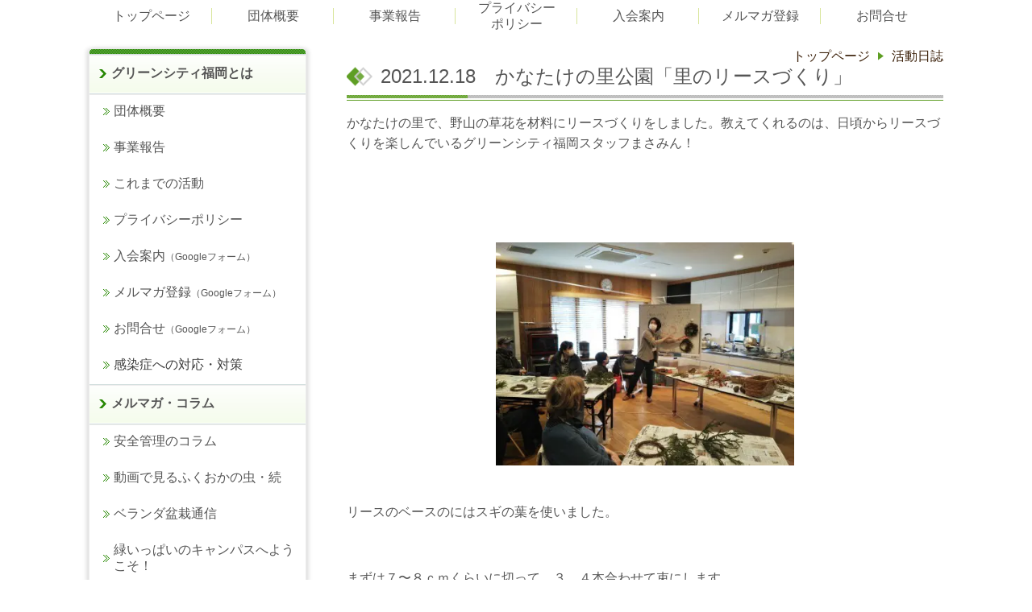

--- FILE ---
content_type: text/html; charset=utf-8
request_url: http://www.greencity-f.org/article/16443976.html
body_size: 25040
content:
<!DOCTYPE html> <?ra-page image-convert="no" g="SP" ?> <html lang="ja" prefix="og: http://ogp.me/ns#" class=""> <head> <meta charset="UTF-8"/> <meta property="og:site_name" content="特定非営利活動法人グリーンシティ福岡"/> <meta property="og:title" content="2021.12.18　かなたけの里公園「里のリースづくり」"/> <meta property="og:type" content="article"/> <meta property="og:url" content="http://www.greencity-f.org/article/16443976.html"/> <link rel="canonical" href="http://www.greencity-f.org/article/16443976.html"/> <meta name="disparea" content="vga"/> <meta name="format-detection" content="telephone=no"/> <meta name="SKYPE_TOOLBAR" content="SKYPE_TOOLBAR_PARSER_COMPATIBLE"/> <title>2021.12.18　かなたけの里公園「里のリースづくり」</title> <link rel="stylesheet" type="text/css" href="/_master/acre/themes/033B-L25/pc/theme.css?1768875526"/> <noscript> <link rel="stylesheet" href="/cms_v2/_master/acre/common/css/noscript.css"> </noscript> </head> <body class="mod-body"> <div class="area-all"> <a id="top"></a> <header class="area-header" data-cms-parts-group=""> <div class="area-header-inner"> </div> <div class="area-header-inner2"> <div> <div class="t0-b-headerMenu4-bPlacer"> <div class="t0-b-headerMenu4 t0-b-headerMenu4--widthEqualized"> <span><span><span></span></span></span> <input type="checkbox" id="t0-b-headerMenu4__panel" class="on-off"> <label for="t0-b-headerMenu4__panel">MENU</label> <div> <span><span><span></span></span></span> <ul> <li class="t0-b-headerMenu__item "> <span><span><span><span></span></span></span></span> <a href="/" target=""> <div> <span>トップページ</span> </div> </a> </li> <li class="t0-b-headerMenu__item "> <span><span><span><span></span></span></span></span> <a href="/category/1614223.html" target=""> <div> <span>団体概要</span> </div> </a> </li> <li class="t0-b-headerMenu__item "> <span><span><span><span></span></span></span></span> <a href="/category/2091166.html" target=""> <div> <span>事業報告</span> </div> </a> </li> <li class="t0-b-headerMenu__item "> <span><span><span><span></span></span></span></span> <a href="/category/2092976.html" target=""> <div> <span>プライバシーポリシー</span> </div> </a> </li> <li class="t0-b-headerMenu__item "> <span><span><span><span></span></span></span></span> <a href="https://forms.gle/ox1wMkyznW5xz5DJ7" target="_blank"> <div> <span>入会案内</span> </div> </a> </li> <li class="t0-b-headerMenu__item "> <span><span><span><span></span></span></span></span> <a href="https://forms.gle/jCu3gCLwf65QMJjJ6" target="_blank"> <div> <span>メルマガ登録</span> </div> </a> </li> <li class="t0-b-headerMenu__item "> <span><span><span><span></span></span></span></span> <a href="https://forms.gle/ZT7UFn6imQQbMqir9" target="_blank"> <div> <span>お問合せ</span> </div> </a> </li> </ul> </div> </div> </div> </div> </div> <div class="area-header-inner3"> </div> <div class="area-header-inner4"> </div> <div class="area-header-inner5"> </div> </header> <div class="area-container"> <div class="area-main" data-cms-parts-group=""> <div class="area-main-inner"> <div class="mod-part-topicpath"> <div class=" b-breadcrumbs-bPlacer "> <div class="b-breadcrumbs b-breadcrumbs--inMain b-breadcrumbs--align-"><div><div> <span class="b-breadcrumbs__item" itemprop="itemListElement" itemscope itemtype="http://schema.org/ListItem"><a href="http://www.greencity-f.org/" itemprop="item"><span itemprop="name">トップページ</span></a><meta itemprop="position" content="1"/></span><span class="b-breadcrumbs__item" itemprop="itemListElement" itemscope itemtype="http://schema.org/ListItem"><a href="http://www.greencity-f.org/16864744876259" itemprop="item"><span itemprop="name">活動日誌</span></a><meta itemprop="position" content="2"/></span> </div></div></div> </div> </div> </div> <div class="area-main-inner2"> <article> <div> <div class="t0-b-lv2H2-bPlacer"> <div class="t0-b-lv2H2 t0-b-lv2H2--align-" data-height-part=""> <span><span><span></span></span></span> <div> <div class="t0-b-lv2H2__iconPlacer"> <span class="t0-b-lv2H2__icon"></span> </div> <a href="/article/16443976.html"> <h2>2021.12.18　かなたけの里公園「里のリースづくり」</h2> </a> </div> </div> </div> </div> <div class=" blogStandardLayout --spacing-m --spVerticalCol-vertical"> <div data-blog-header-area></div> <div data-blog-image-area><div class="ex-leftSpacingTweak-"> <div class="t0-b-wysiwyg-bPlacer"> <div class="t0-b-wysiwyg" data-height-part="" data-blog-wysiwyg> <p><span>かなたけの里で、野山の草花を材料にリースづくりをしました。教えてくれるのは、日頃からリースづくりを楽しんでいるグリーンシティ福岡スタッフまさみん！</span></p> <p><br></p> <p><br></p> </div> </div> </div> <div> <div class="t0-b-media-bPlacer"> <div class="t0-b-media t0-b-media--width-s" data-height-part=""> <div class="t0-b-media__media"> <span></span> <img src="/_p/acre/26089/images/pc/077690d2.jpg" alt="DSC_3894.jpg"> </div> </div> </div> </div> </div> <div data-blog-article-area></div> </div> <div class=" blogStandardLayout --spacing-m --spVerticalCol-vertical"> <div data-blog-header-area></div> <div data-blog-image-area><div class="ex-leftSpacingTweak-"> <div class="t0-b-wysiwyg-bPlacer"> <div class="t0-b-wysiwyg" data-height-part="" data-blog-wysiwyg> <p>リースのベースのにはスギの葉を使いました。</p> <p><br></p> <p><span style="">まずは７〜８ｃｍくらいに切って、３，４本合わせて束にします。</span></p> <p><br></p> <p><br></p> </div> </div> </div> <div> <div class="t0-b-media-bPlacer"> <div class="t0-b-media t0-b-media--width-s" data-height-part=""> <div class="t0-b-media__media"> <span></span> <img src="/_p/acre/26089/images/pc/07ef9d08.jpg" alt="DSC_3908.jpg"> </div> </div> </div> </div> <div class="ex-leftSpacingTweak-"> <div class="t0-b-wysiwyg-bPlacer"> <div class="t0-b-wysiwyg" data-height-part="" data-blog-wysiwyg> <p><span><br>雄花やマツボックリのような球果がついていて、それもポイントになりそう。</span></p> <p><br></p> <p><br></p> </div> </div> </div> <div> <div class="t0-b-media-bPlacer"> <div class="t0-b-media t0-b-media--width-s" data-height-part=""> <div class="t0-b-media__media"> <span></span> <img src="/_p/acre/26089/images/pc/a68fca13.jpg" alt="DSC_3909.jpg"> </div> </div> </div> </div> <div class="ex-leftSpacingTweak-"> <div class="t0-b-wysiwyg-bPlacer"> <div class="t0-b-wysiwyg" data-height-part="" data-blog-wysiwyg> <p><span><br>ツル植物のベース（今回は100円ショップで購入）にワイヤーでスギの葉をつけていきます。</span></p> <p><br></p> <p><br></p> </div> </div> </div> <div> <div class="t0-b-media-bPlacer"> <div class="t0-b-media t0-b-media--width-s" data-height-part=""> <div class="t0-b-media__media"> <span></span> <img src="/_p/acre/26089/images/pc/000dc29e.jpg" alt="IMG_6505.jpg"> </div> </div> </div> </div> <div class="ex-leftSpacingTweak-"> <div class="t0-b-wysiwyg-bPlacer"> <div class="t0-b-wysiwyg" data-height-part="" data-blog-wysiwyg> <p><span><br>飾りつけに使う実や葉っぱたち。赤いのはサルトリイバラの実です。</span></p> <p><br></p> <p><br></p> </div> </div> </div> <div> <div class="t0-b-media-bPlacer"> <div class="t0-b-media t0-b-media--width-s" data-height-part=""> <div class="t0-b-media__media"> <span></span> <img src="/_p/acre/26089/images/pc/518db0f8.jpg" alt="DSC_3925.jpg"> </div> </div> </div> </div> <div class="ex-leftSpacingTweak-"> <div class="t0-b-wysiwyg-bPlacer"> <div class="t0-b-wysiwyg" data-height-part="" data-blog-wysiwyg> <p><span><br>飾りはグルーガンを使って付けます。やけど注意！</span></p> <p><br></p> <p><br></p> </div> </div> </div> <div> <div class="t0-b-media-bPlacer"> <div class="t0-b-media t0-b-media--width-s" data-height-part=""> <div class="t0-b-media__media"> <span></span> <img src="/_p/acre/26089/images/pc/f79f2558.jpg" alt="DSC_3933.jpg"> </div> </div> </div> </div> <div class="ex-leftSpacingTweak-"> <div class="t0-b-wysiwyg-bPlacer"> <div class="t0-b-wysiwyg" data-height-part="" data-blog-wysiwyg> <p><span><br>親子で参加の方も多く、お子さんと相談しながら、飾り付けていました。<br>その相談する様子が微笑ましかったです。</span></p> <p><br></p> <p><br></p> </div> </div> </div> <div> <div class="t0-b-media-bPlacer"> <div class="t0-b-media t0-b-media--width-s" data-height-part=""> <div class="t0-b-media__media"> <span></span> <img src="/_p/acre/26089/images/pc/7ad6e545.jpg" alt="DSC_3940.jpg"> </div> </div> </div> </div> <div class="ex-leftSpacingTweak-"> <div class="t0-b-wysiwyg-bPlacer"> <div class="t0-b-wysiwyg" data-height-part="" data-blog-wysiwyg> <p><span><br>「先生！ちょっと教えてください！」<br><br>みなさんの出来上がったリースがこちら↓</span></p> </div> </div> </div> <div> <div class="t0-b-media-bPlacer"> <div class="t0-b-media t0-b-media--width-s" data-height-part=""> <div class="t0-b-media__media"> <span></span> <img src="/_p/acre/26089/images/pc/0472287f.jpg" alt="DSC_3961.jpg"> </div> </div> </div> </div> <div class="ex-leftSpacingTweak-"> <div class="t0-b-wysiwyg-bPlacer"> <div class="t0-b-wysiwyg" data-height-part="" data-blog-wysiwyg> <p><span><br>どれも雰囲気が違っていて、とっても素敵です！！<br><br>クリスマス、お正月とかなたけで作ったリースがおうちを華やかにしてくれそうです。<br>ご参加のみなさま、ありがとうございました。<br><br>（主催：かなたけの里公園）</span></p> </div> </div> </div> </div> <div data-blog-article-area></div> </div> </article></div> <div class="area-main-inner3"> </div> <div class="area-main-inner4"> </div> </div> <div class="area-sub" data-cms-parts-group=""> <div class="area-sub-inner"> <div> <div class="b-sideMenuHandle-bPlacer"> <div class="b-sideMenuHandle"><span><span><span></span></span></span> <input type="checkbox" id="b-sideMenuHandle__panel" class="on-off"> <label for="b-sideMenuHandle__panel">MENU</label> <div class="b-sideMenuHandle__bd"><span><span><span></span></span></span> <div class="b-sideMenuHandle__list sideMenuHandle1"><ul> <li class="b-sideMenuHandle__item"><div class="b-sideMenuHandle__item2"><span><span><span></span></span></span><div> <a href="http://www.greencity-f.org/16863077091545" target=""> <span><div><strong><span>グリーンシティ福岡とは</span></strong></div></span> </a> </div></div></li> </ul></div> <div class="b-sideMenuHandle__list sideMenuHandle2"><ul> <li class="b-sideMenuHandle__item"> <div class="b-sideMenuHandle__list"><ul> <li class="b-sideMenuHandle__item"><div class="b-sideMenuHandle__item2"><span><span><span></span></span></span><div> <a href="/category/1614223.html" target=""> <span><div>団体概要</div></span> </a> </div></div></li> </ul></div> </li> </ul></div> <div class="b-sideMenuHandle__list sideMenuHandle2"><ul> <li class="b-sideMenuHandle__item"> <div class="b-sideMenuHandle__list"><ul> <li class="b-sideMenuHandle__item"><div class="b-sideMenuHandle__item2"><span><span><span></span></span></span><div> <a href="/category/2091166.html" target=""> <span><div>事業報告</div></span> </a> </div></div></li> </ul></div> </li> </ul></div> <div class="b-sideMenuHandle__list sideMenuHandle2"><ul> <li class="b-sideMenuHandle__item"> <div class="b-sideMenuHandle__list"><ul> <li class="b-sideMenuHandle__item"><div class="b-sideMenuHandle__item2"><span><span><span></span></span></span><div> <a href="/category/1381536.html" target=""> <span><div><span>これまでの活動</span></div></span> </a> </div></div></li> </ul></div> </li> </ul></div> <div class="b-sideMenuHandle__list sideMenuHandle2"><ul> <li class="b-sideMenuHandle__item"> <div class="b-sideMenuHandle__list"><ul> <li class="b-sideMenuHandle__item"><div class="b-sideMenuHandle__item2"><span><span><span></span></span></span><div> <a href="/category/2092976.html" target=""> <span><div><span>プライバシーポリシー</span></div></span> </a> </div></div></li> </ul></div> </li> </ul></div> <div class="b-sideMenuHandle__list sideMenuHandle2"><ul> <li class="b-sideMenuHandle__item"> <div class="b-sideMenuHandle__list"><ul> <li class="b-sideMenuHandle__item"><div class="b-sideMenuHandle__item2"><span><span><span></span></span></span><div> <a href="https://forms.gle/ox1wMkyznW5xz5DJ7" target="_blank"> <span><div>入会案内<span style="font-size:12px">（Googleフォーム）</span></div></span> </a> </div></div></li> </ul></div> </li> </ul></div> <div class="b-sideMenuHandle__list sideMenuHandle2"><ul> <li class="b-sideMenuHandle__item"> <div class="b-sideMenuHandle__list"><ul> <li class="b-sideMenuHandle__item"><div class="b-sideMenuHandle__item2"><span><span><span></span></span></span><div> <a href="https://forms.gle/jCu3gCLwf65QMJjJ6" target="_blank"> <span><div>メルマガ登録<span style="font-size:12px">（Googleフォーム）</span></div></span> </a> </div></div></li> </ul></div> </li> </ul></div> <div class="b-sideMenuHandle__list sideMenuHandle2"><ul> <li class="b-sideMenuHandle__item"> <div class="b-sideMenuHandle__list"><ul> <li class="b-sideMenuHandle__item"><div class="b-sideMenuHandle__item2"><span><span><span></span></span></span><div> <a href="https://forms.gle/ZT7UFn6imQQbMqir9" target="_blank"> <span><div>お問合せ<span style="font-size:12px">（Googleフォーム）</span></div></span> </a> </div></div></li> </ul></div> </li> </ul></div> <div class="b-sideMenuHandle__list sideMenuHandle2"><ul> <li class="b-sideMenuHandle__item"> <div class="b-sideMenuHandle__list"><ul> <li class="b-sideMenuHandle__item"><div class="b-sideMenuHandle__item2"><span><span><span></span></span></span><div> <a href="/category/2111081.html" target=""> <span><div><span style="color:rgb(57, 57, 57); font-size:16.002px">感染症への対応・対策</span></div></span> </a> </div></div></li> </ul></div> </li> </ul></div> <div class="b-sideMenuHandle__list sideMenuHandle1"><ul> <li class="b-sideMenuHandle__item"><div class="b-sideMenuHandle__item2"><span><span><span></span></span></span><div> <a href="http://www.greencity-f.org/16864736523672" target=""> <span><div><p><strong>メルマガ・コラム</strong></p> </div></span> </a> </div></div></li> </ul></div> <div class="b-sideMenuHandle__list sideMenuHandle2"><ul> <li class="b-sideMenuHandle__item"> <div class="b-sideMenuHandle__list"><ul> <li class="b-sideMenuHandle__item"><div class="b-sideMenuHandle__item2"><span><span><span></span></span></span><div> <a href="/category/2025841.html" target=""> <span><div><p>安全管理のコラム</p></div></span> </a> </div></div></li> </ul></div> </li> </ul></div> <div class="b-sideMenuHandle__list sideMenuHandle2"><ul> <li class="b-sideMenuHandle__item"> <div class="b-sideMenuHandle__list"><ul> <li class="b-sideMenuHandle__item"><div class="b-sideMenuHandle__item2"><span><span><span></span></span></span><div> <a href="/category/2100121.html" target=""> <span><div><p>動画で見るふくおかの虫・続</p></div></span> </a> </div></div></li> </ul></div> </li> </ul></div> <div class="b-sideMenuHandle__list sideMenuHandle2"><ul> <li class="b-sideMenuHandle__item"> <div class="b-sideMenuHandle__list"><ul> <li class="b-sideMenuHandle__item"><div class="b-sideMenuHandle__item2"><span><span><span></span></span></span><div> <a href="http://www.greencity-f.org/17518659975460" target="_blank"> <span><div>ベランダ盆栽通信</div></span> </a> </div></div></li> </ul></div> </li> </ul></div> <div class="b-sideMenuHandle__list sideMenuHandle2"><ul> <li class="b-sideMenuHandle__item"> <div class="b-sideMenuHandle__list"><ul> <li class="b-sideMenuHandle__item"><div class="b-sideMenuHandle__item2"><span><span><span></span></span></span><div> <a href="http://www.greencity-f.org/17597333045666" target=""> <span><div><p>緑いっぱいのキャンパスへようこそ！</p> </div></span> </a> </div></div></li> </ul></div> </li> </ul></div> <div class="b-sideMenuHandle__list sideMenuHandle2"><ul> <li class="b-sideMenuHandle__item"> <div class="b-sideMenuHandle__list"><ul> <li class="b-sideMenuHandle__item"><div class="b-sideMenuHandle__item2"><span><span><span></span></span></span><div> <a href="http://www.greencity-f.org/category/2097031.html" target=""> <span><div><p>市民の板書術</p> </div></span> </a> </div></div></li> </ul></div> </li> </ul></div> <div class="b-sideMenuHandle__list sideMenuHandle2"><ul> <li class="b-sideMenuHandle__item"> <div class="b-sideMenuHandle__list"><ul> <li class="b-sideMenuHandle__item"><div class="b-sideMenuHandle__item2"><span><span><span></span></span></span><div> <a href="/category/2110876.html" target=""> <span><div><p><span style="font-size:14px">＊連載が終了したコラム</span></p> </div></span> </a> </div></div></li> </ul></div> </li> </ul></div> <div class="b-sideMenuHandle__list sideMenuHandle1"><ul> <li class="b-sideMenuHandle__item"><div class="b-sideMenuHandle__item2"><span><span><span></span></span></span><div> <a href="http://www.greencity-f.org/16864744876259" target=""> <span><div><p><strong>活動日誌</strong></p> </div></span> </a> </div></div></li> </ul></div> <div class="b-sideMenuHandle__list sideMenuHandle2"><ul> <li class="b-sideMenuHandle__item"> <div class="b-sideMenuHandle__list"><ul> <li class="b-sideMenuHandle__item"><div class="b-sideMenuHandle__item2"><span><span><span></span></span></span><div> <a href="http://www.greencity-f.org/17685469533160" target="_blank"> <span><div><p>2026年</p> </div></span> </a> </div></div></li> </ul></div> </li> </ul></div> <div class="b-sideMenuHandle__list sideMenuHandle2"><ul> <li class="b-sideMenuHandle__item"> <div class="b-sideMenuHandle__list"><ul> <li class="b-sideMenuHandle__item"><div class="b-sideMenuHandle__item2"><span><span><span></span></span></span><div> <a href="http://www.greencity-f.org/17350047219764" target="_blank"> <span><div><p>2025年</p> </div></span> </a> </div></div></li> </ul></div> </li> </ul></div> <div class="b-sideMenuHandle__list sideMenuHandle2"><ul> <li class="b-sideMenuHandle__item"> <div class="b-sideMenuHandle__list"><ul> <li class="b-sideMenuHandle__item"><div class="b-sideMenuHandle__item2"><span><span><span></span></span></span><div> <a href="http://www.greencity-f.org/17043444913576" target=""> <span><div><p>2024年</p> </div></span> </a> </div></div></li> </ul></div> </li> </ul></div> <div class="b-sideMenuHandle__list sideMenuHandle2"><ul> <li class="b-sideMenuHandle__item"> <div class="b-sideMenuHandle__list"><ul> <li class="b-sideMenuHandle__item"><div class="b-sideMenuHandle__item2"><span><span><span></span></span></span><div> <a href="http://www.greencity-f.org/category/1649515.html" target=""> <span><div><p>2023年</p> </div></span> </a> </div></div></li> </ul></div> </li> </ul></div> <div class="b-sideMenuHandle__list sideMenuHandle2"><ul> <li class="b-sideMenuHandle__item"> <div class="b-sideMenuHandle__list"><ul> <li class="b-sideMenuHandle__item"><div class="b-sideMenuHandle__item2"><span><span><span></span></span></span><div> <a href="http://www.greencity-f.org/16864744876259" target="_blank"> <span><div><span style="font-size:14px">もっと過去の活動はこちら</span></div></span> </a> </div></div></li> </ul></div> </li> </ul></div> </div> </div> </div> </div> <div> <div class="t0-b-sideBanner2-bPlacer"> <div class="t0-b-sideBanner2 t0-b-sideBanner2--width-" style="width:60px; height:auto;"> <a href="https://www.instagram.com/greencityfukuoka_official/" target="_blank"> <img src="/_p/acre/26089/images/pc/25d0fc5e.png"> </a> </div> </div> </div> <div> <div class="t0-b-sideBanner-bPlacer"> <div class="t0-b-sideBanner t0-b-sideBanner--width-m"> <a href="/category/1877388.html" target="_blank"> <img src="/_p/acre/26089/images/pc/e3748e1e.jpg" alt="しかボラbn5.jpg"> </a> </div> </div> </div> <div> <div class="t0-b-sideBanner-bPlacer"> <div class="t0-b-sideBanner t0-b-sideBanner--width-m"> <a href="http://megumi.greencity-f.org/" target="_blank"> <img src="/_p/acre/26089/images/pc/75399f67.jpg" alt="もりめぐbn.jpg"> </a> </div> </div> </div> <div> <div class="t0-b-sideBanner-bPlacer"> <div class="t0-b-sideBanner t0-b-sideBanner--width-m"> <a href="http://www.greencity-f.org/17531546985165" target="_blank"> <img src="/_p/acre/26089/images/pc/96c32333.png" alt="松葉の炭づくりバナー.jpg"> </a> </div> </div> </div> <div> <div class="t0-b-sideBanner-bPlacer"> <div class="t0-b-sideBanner t0-b-sideBanner--width-m"> <a href="http://www.greencity-f.org/17121075504898" target="_blank"> <img src="/_p/acre/26089/images/pc/1786a8a1.jpg" alt="zoombn.jpg"> </a> </div> </div> </div> <div> <div class="t0-b-sideBanner-bPlacer"> <div class="t0-b-sideBanner t0-b-sideBanner--width-m"> <a href="/category/2111876.html" target="_blank"> <img src="/_p/acre/26089/images/pc/5fc42270.jpg" alt="zoombn.jpg"> </a> </div> </div> </div> <div> <div class="t0-b-sideBanner-bPlacer"> <div class="t0-b-sideBanner t0-b-sideBanner--width-m"> <a href="/category/2106951.html" target="_blank"> <img src="/_p/acre/26089/images/pc/d6f02a38.png" alt="出版物バナー9.png"> </a> </div> </div> </div> </div> <div class="area-sub-inner2"> </div> <div class="area-sub-inner3"> </div> <div class="area-sub-inner4"> </div> </div> </div> <footer class="area-footer" data-cms-parts-group=""> <div class="area-footer-inner"> </div> <div class="area-footer-inner2"> <div> <div class="t0-b-footerMenu-bPlacer"> <div class="t0-b-footerMenu t0-b-footerMenu--widthEqualized"><span><span><span></span></span></span> <div><span><span><span></span></span></span><ul> <li class="t0-b-footerMenu__item"> <span><span><span><span></span></span></span></span> <a href="/" target=""> <div>トップページ</div> </a> </li> <li class="t0-b-footerMenu__item"> <span><span><span><span></span></span></span></span> <a href="/category/1614223.html" target=""> <div>グリーンシティ<br>福岡とは</div> </a> </li> <li class="t0-b-footerMenu__item"> <span><span><span><span></span></span></span></span> <a href="/category/2091166.html" target=""> <div>事業報告</div> </a> </li> <li class="t0-b-footerMenu__item"> <span><span><span><span></span></span></span></span> <a href="/category/2092976.html" target=""> <div>プライバシー<br>ポリシー</div> </a> </li> <li class="t0-b-footerMenu__item"> <span><span><span><span></span></span></span></span> <a href="/category/1993990.html" target=""> <div>入会案内</div> </a> </li> <li class="t0-b-footerMenu__item"> <span><span><span><span></span></span></span></span> <a href="/category/1381541.html" target=""> <div>お問合せ</div> </a> </li> </ul></div></div> </div> </div> <div> <div class="t0-b-footerFreeHtml2-bPlacer"> <div class="t0-b-footerFreeHtml2 t0-b-footerFreeHtml2--width-"> <div><iframe src="https://www.google.com/maps/embed?pb=!1m14!1m8!1m3!1d13296.017448701203!2d130.397177!3d33.579236!3m2!1i1024!2i768!4f13.1!3m3!1m2!1s0x0%3A0xc1ad9ffda91e04cd!2z44Kw44Oq44O844Oz44K344OG44Kj56aP5bKh77yI77yu77yw77yv5rOV5Lq677yJ!5e0!3m2!1sja!2sjp!4v1672990245568!5m2!1sja!2sjp" width="1980" height="250" style="border:0;" allowfullscreen="" loading="lazy" referrerpolicy="no-referrer-when-downgrade"></iframe></div> </div> </div> </div> <div> <div class="t0-b-copyright"><span><span><span></span></span></span> <p>(C)&nbsp;グリーンシティ福岡</p> </div> </div> </div> <div class="area-footer-inner3"> </div> <div class="area-footer-inner4"> </div> <div class="area-footer-inner5"> </div> </footer> <div class="area-float-bottom" data-cms-parts-group=""> <div class="area-float-bottom-inner"> </div> <div class="area-float-bottom-inner2"> </div> <div class="area-float-bottom-inner3"> </div> </div> </div> <script type="text/javascript">
var pkBaseURL = (("https:" == document.location.protocol) ? "https://stats.wms-analytics.net/" : "http://stats.wms-analytics.net/");
document.write(unescape("%3Cscript src='" + pkBaseURL + "piwik.js' type='text/javascript'%3E%3C/script%3E"));
</script><script type="text/javascript">
try {
var piwikTracker = Piwik.getTracker(pkBaseURL + "piwik.php", 8013);
piwikTracker.trackPageView();
piwikTracker.enableLinkTracking();
} catch( err ) {}
</script><noscript><p><img src="http://stats.wms-analytics.net/piwik.php?idsite=8013" style="border:0" alt=""/></p></noscript> <script>
  (function() {
    var protocol = location.protocol;
    document.write('<script src="' + protocol + '//ajax.googleapis.com/ajax/libs/jquery/1.9.1/jquery.min.js">\x3C/script>');
  }());
</script> <script src="https://cdnjs.cloudflare.com/ajax/libs/object-fit-images/3.2.4/ofi.min.js"></script> <script src="/cms_v2/_master/acre/common/js/form.js"></script> <script src="/cms_v2/_master/acre/common/js/pc.js?1768875526"></script> <script src="/cms_v2/_master/acre/common/js/pc2.js?1768875526"></script> </body> </html>

--- FILE ---
content_type: text/css
request_url: http://www.greencity-f.org/_master/acre/themes/033B-L25/pc/theme.css?1768875526
body_size: 69942
content:
.b-bPlacer-1s{padding-bottom:5px}.b-bPlacer-2s{padding-bottom:10px}.b-bPlacer-3s{padding-bottom:15px}.b-bPlacer-4s{padding-bottom:20px}.b-bPlacer-5s{padding-bottom:25px}.b-bPlacer-6s{padding-bottom:30px}.b-bPlacer-7s{padding-bottom:35px}.b-bPlacer-8s{padding-bottom:40px}.b-bPlacer-9s{padding-bottom:45px}.b-bPlacer-10s{padding-bottom:50px}.b-bPlacer-11s{padding-bottom:55px}.b-bPlacer-12s{padding-bottom:60px}.blogStandardLayout{display:grid;grid-template:"header" auto "image" auto "article" auto "toolArea" auto/auto;-webkit-column-gap:0;-moz-column-gap:0;column-gap:0}.blogStandardLayout.--spacing-s{-webkit-column-gap:10px;-moz-column-gap:10px;column-gap:10px}.blogStandardLayout.--spacing-m{-webkit-column-gap:30px;-moz-column-gap:30px;column-gap:30px}.blogStandardLayout.--spacing-l{-webkit-column-gap:50px;-moz-column-gap:50px;column-gap:50px}.blogStandardLayout.--rightImage{grid-template:"header header" auto "article image" auto "toolArea toolArea" auto/1fr 40%}.blogStandardLayout.--rightImage.--colW-s{grid-template-columns:1fr 30%}.blogStandardLayout.--rightImage.--colW-m{grid-template-columns:1fr 40%}.blogStandardLayout.--rightImage.--colW-l{grid-template-columns:1fr 50%}.blogStandardLayout.--leftImage{grid-template:"header header" auto "image article" auto/40% 1fr}.blogStandardLayout.--leftImage.--colW-s{grid-template-columns:30% 1fr}.blogStandardLayout.--leftImage.--colW-m{grid-template-columns:40% 1fr}.blogStandardLayout.--leftImage.--colW-l{grid-template-columns:50% 1fr}.blogStandardLayout [data-blog-header-area]{grid-area:header}.blogStandardLayout [data-blog-image-area]{grid-area:image}.blogStandardLayout [data-blog-article-area]{grid-area:article}.blogStandardLayout [data-blog-tool-area]{grid-area:toolArea}.blogStandardLayout--imageFloat{overflow:visible}.blogStandardLayout--imageFloat::before,.blogStandardLayout--imageFloat::after{display:table;content:""}.blogStandardLayout--imageFloat::after{clear:both}.blogStandardLayout--imageFloat [class*=-bPlacer]>div,.blogStandardLayout--imageFloat [class^=bPlacer]>div{overflow:hidden}.blogStandardLayout--imageFloat [class*=-bPlacer]>.t0-b-wysiwyg,.blogStandardLayout--imageFloat [class^=bPlacer]>.t0-b-wysiwyg{overflow:visible}.blogStandardLayout--imageFloat [class*=-bPlacer]>.t0-b-wysiwyg ul,.blogStandardLayout--imageFloat [class*=-bPlacer]>.t0-b-wysiwyg ol,.blogStandardLayout--imageFloat [class^=bPlacer]>.t0-b-wysiwyg ul,.blogStandardLayout--imageFloat [class^=bPlacer]>.t0-b-wysiwyg ol{overflow:hidden}.blogStandardLayout--imageFloat.--rightImage [data-blog-image-area]{float:right;margin-left:30px;width:40%}.blogStandardLayout--imageFloat.--rightImage.--spacing-s [data-blog-image-area]{margin-left:10px}.blogStandardLayout--imageFloat.--rightImage.--spacing-m [data-blog-image-area]{margin-left:30px}.blogStandardLayout--imageFloat.--rightImage.--spacing-l [data-blog-image-area]{margin-left:50px}.blogStandardLayout--imageFloat.--rightImage.--colW-s [data-blog-image-area]{width:30%}.blogStandardLayout--imageFloat.--rightImage.--colW-m [data-blog-image-area]{width:40%}.blogStandardLayout--imageFloat.--rightImage.--colW-l [data-blog-image-area]{width:50%}.blogStandardLayout--imageFloat.--leftImage [data-blog-image-area]{float:left;margin-right:30px;width:40%}.blogStandardLayout--imageFloat.--leftImage.--spacing-s [data-blog-image-area]{margin-right:10px}.blogStandardLayout--imageFloat.--leftImage.--spacing-m [data-blog-image-area]{margin-right:30px}.blogStandardLayout--imageFloat.--leftImage.--spacing-l [data-blog-image-area]{margin-right:50px}.blogStandardLayout--imageFloat.--leftImage.--colW-s [data-blog-image-area]{width:30%}.blogStandardLayout--imageFloat.--leftImage.--colW-m [data-blog-image-area]{width:40%}.blogStandardLayout--imageFloat.--leftImage.--colW-l [data-blog-image-area]{width:50%}.blogStandardLayout--imageFloat:not(.--rightImage):not(.--leftImage) [data-blog-image-area]{width:auto !important}.blogStandardLayout--imageFloat [data-blog-tool-area]{background:blue;width:100%}.blogColumnLayout{display:grid;-webkit-column-gap:0;-moz-column-gap:0;column-gap:0}.blogColumnLayout.--two-columns{grid-template:"header header" auto "image1 image2" auto "article1 article2" auto "toolArea toolArea" auto/1fr 1fr}.blogColumnLayout.--three-columns{grid-template:"header header header" auto "image1 image2 image3" auto "article1 article2 article3" auto "toolArea toolArea toolArea" auto/1fr 1fr 1fr}.blogColumnLayout.--spacing-s{-webkit-column-gap:2%;-moz-column-gap:2%;column-gap:2%}.blogColumnLayout.--spacing-m{-webkit-column-gap:5%;-moz-column-gap:5%;column-gap:5%}.blogColumnLayout.--spacing-l{-webkit-column-gap:8%;-moz-column-gap:8%;column-gap:8%}.blogColumnLayout [data-blog-header-area]{grid-area:header}.blogColumnLayout [data-blog-image-area1]{grid-area:image1}.blogColumnLayout [data-blog-image-area2]{grid-area:image2}.blogColumnLayout [data-blog-image-area3]{grid-area:image3}.blogColumnLayout [data-blog-article-area1]{grid-area:article1}.blogColumnLayout [data-blog-article-area2]{grid-area:article2}.blogColumnLayout [data-blog-article-area3]{grid-area:article3}.blogColumnLayout [data-blog-tool-area]{grid-area:toolArea}.scrollEffect{opacity:0}@-webkit-keyframes scrollEffect-fadeInUp{0%{opacity:0;-webkit-transform:translateY(60px);transform:translateY(60px)}100%{opacity:1;-webkit-transform:translateY(0);transform:translateY(0)}}@keyframes scrollEffect-fadeInUp{0%{opacity:0;-webkit-transform:translateY(60px);transform:translateY(60px)}100%{opacity:1;-webkit-transform:translateY(0);transform:translateY(0)}}@-webkit-keyframes scrollEffect-fadeInSlowUp{0%{opacity:0;-webkit-transform:translateY(60px);transform:translateY(60px)}100%{opacity:1;-webkit-transform:translateY(0);transform:translateY(0)}}@keyframes scrollEffect-fadeInSlowUp{0%{opacity:0;-webkit-transform:translateY(60px);transform:translateY(60px)}100%{opacity:1;-webkit-transform:translateY(0);transform:translateY(0)}}@-webkit-keyframes scrollEffect-fadeInLeft{0%{opacity:0;-webkit-transform:translateX(10px);transform:translateX(10px)}100%{opacity:1;-webkit-transform:translateX(0);transform:translateX(0)}}@keyframes scrollEffect-fadeInLeft{0%{opacity:0;-webkit-transform:translateX(10px);transform:translateX(10px)}100%{opacity:1;-webkit-transform:translateX(0);transform:translateX(0)}}@-webkit-keyframes scrollEffect-fadeInRight{0%{opacity:0;-webkit-transform:translateX(-10px);transform:translateX(-10px)}100%{opacity:1;-webkit-transform:translateX(0);transform:translateX(0)}}@keyframes scrollEffect-fadeInRight{0%{opacity:0;-webkit-transform:translateX(-10px);transform:translateX(-10px)}100%{opacity:1;-webkit-transform:translateX(0);transform:translateX(0)}}.scrollEffect-fadeInUp.--show{-webkit-animation:.4s ease-out forwards scrollEffect-fadeInUp;animation:.4s ease-out forwards scrollEffect-fadeInUp}.scrollEffect-fadeInSlowUp.--show{-webkit-animation:1s ease-out forwards scrollEffect-fadeInSlowUp;animation:1s ease-out forwards scrollEffect-fadeInSlowUp}.scrollEffect-fadeInLeft.--show{-webkit-animation:.4s ease-out forwards scrollEffect-fadeInLeft;animation:.4s ease-out forwards scrollEffect-fadeInLeft}.scrollEffect-fadeInRight.--show{-webkit-animation:.4s ease-out forwards scrollEffect-fadeInRight;animation:.4s ease-out forwards scrollEffect-fadeInRight}.scrollEffectParent>*{opacity:0}.scrollEffectParent-fadeInUp.--show>*{-webkit-animation:.4s ease-out forwards scrollEffect-fadeInUp;animation:.4s ease-out forwards scrollEffect-fadeInUp}.scrollEffectParent-fadeInSlowUp.--show>*{-webkit-animation:1s ease-out forwards scrollEffect-fadeInSlowUp;animation:1s ease-out forwards scrollEffect-fadeInSlowUp}.scrollEffectParent-fadeInLeft.--show>*{-webkit-animation:.4s ease-out forwards scrollEffect-fadeInLeft;animation:.4s ease-out forwards scrollEffect-fadeInLeft}.scrollEffectParent-fadeInRight.--show>*{-webkit-animation:.4s ease-out forwards scrollEffect-fadeInRight;animation:.4s ease-out forwards scrollEffect-fadeInRight}.scrollEffectParent>:nth-child(1){-webkit-animation-delay:0s;animation-delay:0s}.scrollEffectParent>:nth-child(2){-webkit-animation-delay:.1s;animation-delay:.1s}.scrollEffectParent>:nth-child(3){-webkit-animation-delay:.2s;animation-delay:.2s}.scrollEffectParent>:nth-child(4){-webkit-animation-delay:.3s;animation-delay:.3s}.scrollEffectParent>:nth-child(5){-webkit-animation-delay:.4s;animation-delay:.4s}.scrollEffectParent>:nth-child(6){-webkit-animation-delay:.5s;animation-delay:.5s}.scrollEffectParent>:nth-child(7){-webkit-animation-delay:.6s;animation-delay:.6s}.scrollEffectParent>:nth-child(8){-webkit-animation-delay:.7s;animation-delay:.7s}.scrollEffectParent>:nth-child(9){-webkit-animation-delay:.8s;animation-delay:.8s}.scrollEffectParent>:nth-child(10){-webkit-animation-delay:.9s;animation-delay:.9s}.scrollEffectParent>:nth-child(11){-webkit-animation-delay:1s;animation-delay:1s}.scrollEffectParent>:nth-child(12){-webkit-animation-delay:1.1s;animation-delay:1.1s}.scrollEffectParent>:nth-child(13){-webkit-animation-delay:1.2s;animation-delay:1.2s}.scrollEffectParent>:nth-child(14){-webkit-animation-delay:1.3s;animation-delay:1.3s}.scrollEffectParent>:nth-child(15){-webkit-animation-delay:1.4s;animation-delay:1.4s}.scrollEffectParent>:nth-child(16){-webkit-animation-delay:1.5s;animation-delay:1.5s}.scrollEffectParent>:nth-child(17){-webkit-animation-delay:1.6s;animation-delay:1.6s}.scrollEffectParent>:nth-child(18){-webkit-animation-delay:1.7s;animation-delay:1.7s}.scrollEffectParent>:nth-child(19){-webkit-animation-delay:1.8s;animation-delay:1.8s}.scrollEffectParent>:nth-child(20){-webkit-animation-delay:1.9s;animation-delay:1.9s}.g-fontFamily-gothic{font-family:"游ゴシック","YuGothic","Hiragino Kaku Gothic ProN","Hiragino Kaku Gothic Pro","Meiryo","メイリオ","ＭＳ Ｐゴシック",sans-serif !important}.g-fontFamily-mincho{font-family:"游明朝","YuMincho","Hiragino Mincho ProN","Hiragino Mincho Pro","ＭＳ Ｐ明朝",serif !important}.g-fontFamily-marugo{font-family:"Hiragino Maru Gothic ProN","HG丸ｺﾞｼｯｸM-PRO","HGMaruGothicMPRO","游ゴシック","YuGothic","Hiragino Kaku Gothic ProN","Hiragino Kaku Gothic Pro","ＭＳ Ｐゴシック",sans-serif !important}/*! normalize.css v5.0.0 | MIT License | github.com/necolas/normalize.css */html{font-family:sans-serif;line-height:1.15;-ms-text-size-adjust:100%;-webkit-text-size-adjust:100%}body{margin:0}article,aside,footer,header,nav,section{display:block}h1{margin:.67em 0;font-size:2em}figcaption,figure,main{display:block}figure{margin:1em 40px}hr{-webkit-box-sizing:content-box;box-sizing:content-box;height:0;overflow:visible}pre{font-family:monospace,monospace;font-size:1em}a{background-color:rgba(0,0,0,0);-webkit-text-decoration-skip:objects}a:active,a:hover{outline-width:0}abbr[title]{text-decoration:underline;-webkit-text-decoration:underline dotted;text-decoration:underline dotted;border-bottom:none}b,strong{font-weight:inherit}b,strong{font-weight:bolder}code,kbd,samp{font-family:monospace,monospace;font-size:1em}dfn{font-style:italic}mark{color:#000;background-color:#ff0}small{font-size:80%}sub,sup{position:relative;font-size:75%;line-height:0;vertical-align:baseline}sub{bottom:-0.25em}sup{top:-0.5em}audio,video{display:inline-block}audio:not([controls]){display:none;height:0}img{border-style:none}svg:not(:root){overflow:hidden}button,input,optgroup,select,textarea{margin:0;font-family:sans-serif;font-size:100%;line-height:1.15}button,input{overflow:visible}button,select{text-transform:none}button,html [type=button],[type=reset],[type=submit]{-webkit-appearance:button}button::-moz-focus-inner,[type=button]::-moz-focus-inner,[type=reset]::-moz-focus-inner,[type=submit]::-moz-focus-inner{padding:0;border-style:none}button:-moz-focusring,[type=button]:-moz-focusring,[type=reset]:-moz-focusring,[type=submit]:-moz-focusring{outline:1px dotted ButtonText}fieldset{padding:.35em .625em .75em;margin:0 2px;border:1px solid silver}legend{-webkit-box-sizing:border-box;box-sizing:border-box;display:table;max-width:100%;padding:0;color:inherit;white-space:normal}progress{display:inline-block;vertical-align:baseline}textarea{overflow:auto}[type=checkbox],[type=radio]{-webkit-box-sizing:border-box;box-sizing:border-box;padding:0}[type=number]::-webkit-inner-spin-button,[type=number]::-webkit-outer-spin-button{height:auto}[type=search]{-webkit-appearance:textfield;outline-offset:-2px}[type=search]::-webkit-search-cancel-button,[type=search]::-webkit-search-decoration{-webkit-appearance:none}::-webkit-file-upload-button{-webkit-appearance:button;font:inherit}details,menu{display:block}summary{display:list-item}canvas{display:inline-block}template{display:none}[hidden]{display:none}html{line-height:normal}h1,h2,h3,h4,h5,h6,ul,ol,li,p{padding:0;margin:0}h1,h2,h3,h4,h5,h6{font-size:1em;font-weight:inherit}table{border-collapse:collapse}th{font-weight:normal}ul,ol{list-style-type:none}body::after{display:none;content:url("../imgs/lightbox/close.png") url("../imgs/lightbox/loading.gif") url("../imgs/lightbox/prev.png") url("../imgs/lightbox/next.png")}.lightboxOverlay{position:absolute;top:0;left:0;z-index:510;display:none;background-color:#000;filter:progid:dximagetransform.microsoft.alpha(opacity=80);opacity:.8}.lightbox{position:absolute;left:0;z-index:520;width:100%;font-weight:normal;line-height:0;text-align:center}.lightbox .lb-image{display:block;max-width:inherit;height:auto;border-radius:3px}.lightbox a img{border:none}.lb-outerContainer{position:relative;width:250px;height:250px;margin:0 auto;*zoom:1;background-color:#fff;border-radius:4px}.lb-outerContainer::after{display:table;clear:both;content:""}.lb-container{padding:4px}.lb-loader{position:absolute;top:43%;left:0;width:100%;height:25%;line-height:0;text-align:center}.lb-cancel{display:block;width:32px;height:32px;margin:0 auto;background:url("../imgs/lightbox/loading.gif") no-repeat}.lb-nav{position:absolute;top:0;left:0;z-index:500;width:100%;height:100%}.lb-container>.nav{left:0}.lb-nav a{background-image:url("[data-uri]");outline:none}.lb-prev,.lb-next{display:block;height:100%;cursor:pointer}.lb-nav a.lb-prev{left:0;float:left;width:34%;background:url("../imgs/lightbox/prev.png") left 48% no-repeat;filter:progid:dximagetransform.microsoft.alpha(opacity=0);opacity:0;-webkit-transition:opacity .6s;transition:opacity .6s}.lb-nav a.lb-prev:hover{filter:progid:dximagetransform.microsoft.alpha(opacity=100);opacity:1}.lb-nav a.lb-next{right:0;float:right;width:64%;background:url("../imgs/lightbox/next.png") right 48% no-repeat;filter:progid:dximagetransform.microsoft.alpha(opacity=0);opacity:0;-webkit-transition:opacity .6s;transition:opacity .6s}.lb-nav a.lb-next:hover{filter:progid:dximagetransform.microsoft.alpha(opacity=100);opacity:1}.lb-dataContainer{width:100%;padding-top:5px;margin:0 auto;*zoom:1;border-bottom-right-radius:4px;border-bottom-left-radius:4px}.lb-dataContainer::after{display:table;clear:both;content:""}.lb-data{padding:0 4px;color:#ccc}.lb-data .lb-details{float:left;width:85%;line-height:1.1em;text-align:left}.lb-data .lb-caption{font-size:13px;font-weight:bold;line-height:1em}.lb-data .lb-number{display:block;padding-bottom:1em;clear:left;font-size:12px;color:#999}.lb-data .lb-close{display:block;float:right;width:30px;height:30px;text-align:right;background:url("../imgs/lightbox/close.png") top right no-repeat;filter:progid:dximagetransform.microsoft.alpha(opacity=70);outline:none;opacity:.7;-webkit-transition:opacity .2s;transition:opacity .2s}.lb-data .lb-close:hover{cursor:pointer;filter:progid:dximagetransform.microsoft.alpha(opacity=100);opacity:1}.ex-leftSpacingTweak-narrow-1s{margin-left:-6px}.ex-leftSpacingTweak-spread-1s{margin-left:6px}.ex-leftSpacingTweak-narrow-2s{margin-left:-12px}.ex-leftSpacingTweak-spread-2s{margin-left:12px}.ex-leftSpacingTweak-narrow-3s{margin-left:-18px}.ex-leftSpacingTweak-spread-3s{margin-left:18px}.ex-leftSpacingTweak-narrow-4s{margin-left:-24px}.ex-leftSpacingTweak-spread-4s{margin-left:24px}.ex-leftSpacingTweak-narrow-5s{margin-left:-30px}.ex-leftSpacingTweak-spread-5s{margin-left:30px}.ex-leftSpacingTweak-narrow-6s{margin-left:-36px}.ex-leftSpacingTweak-spread-6s{margin-left:36px}.ex-leftSpacingTweak-narrow-7s{margin-left:-42px}.ex-leftSpacingTweak-spread-7s{margin-left:42px}.ex-leftSpacingTweak-narrow-8s{margin-left:-48px}.ex-leftSpacingTweak-spread-8s{margin-left:48px}.ex-leftSpacingTweak-narrow-9s{margin-left:-54px}.ex-leftSpacingTweak-spread-9s{margin-left:54px}.ex-leftSpacingTweak-narrow-10s{margin-left:-60px}.ex-leftSpacingTweak-spread-10s{margin-left:60px}.ex-topSpacingTweak-up-1s{margin-top:-1%}.ex-topSpacingTweak-down-1s{margin-top:1%}.ex-topSpacingTweak-up-2s{margin-top:-2%}.ex-topSpacingTweak-down-2s{margin-top:2%}.ex-topSpacingTweak-up-3s{margin-top:-3%}.ex-topSpacingTweak-down-3s{margin-top:3%}.ex-topSpacingTweak-up-4s{margin-top:-4%}.ex-topSpacingTweak-down-4s{margin-top:4%}.ex-topSpacingTweak-up-5s{margin-top:-5%}.ex-topSpacingTweak-down-5s{margin-top:5%}.ex-topSpacingTweak-up-6s{margin-top:-6%}.ex-topSpacingTweak-down-6s{margin-top:6%}.ex-topSpacingTweak-up-7s{margin-top:-7%}.ex-topSpacingTweak-down-7s{margin-top:7%}.ex-topSpacingTweak-up-8s{margin-top:-8%}.ex-topSpacingTweak-down-8s{margin-top:8%}.ex-topSpacingTweak-up-9s{margin-top:-9%}.ex-topSpacingTweak-down-9s{margin-top:9%}.ex-topSpacingTweak-up-10s{margin-top:-10%}.ex-topSpacingTweak-down-10s{margin-top:10%}html{font-size:14px}body.mod-body,div.mod-body{word-break:break-all;font-family:"游ゴシック","YuGothic","Hiragino Kaku Gothic ProN","Hiragino Kaku Gothic Pro","Meiryo","メイリオ","ＭＳ Ｐゴシック",sans-serif;font-size:14px;font-weight:500;color:#555}.mod-body{position:relative;z-index:0}.mod-body button,.mod-body input,.mod-body optgroup,.mod-body select,.mod-body textarea{font-family:"游ゴシック","YuGothic","Hiragino Kaku Gothic ProN","Hiragino Kaku Gothic Pro","Meiryo","メイリオ","ＭＳ Ｐゴシック",sans-serif}a{color:#555;text-decoration:underline}a:hover{color:#349342}.cms-partsConfig-width-m{width:75%;margin-right:auto;margin-left:auto}.cms-partsConfig-width-s{width:50%;margin-right:auto;margin-left:auto}.t0-b-lv1H-mainH-bPlacer{padding-bottom:2%}.t0-b-lv1H-mainH2-bPlacer{padding-bottom:2%}.t0-b-lv1H-mainH3-bPlacer{padding-bottom:2%}.t0-b-lv1H-mainH4-bPlacer{padding-bottom:2%}.t0-b-lv1H-mainH5-bPlacer{padding-bottom:2%}.t0-b-lv2H-bPlacer{padding-bottom:2%}.t0-b-lv2H2-bPlacer{padding-bottom:2%}.t0-b-lv2H3-bPlacer{padding-bottom:2%}.t0-b-lv2H4-bPlacer{padding-bottom:2%}.t0-b-lv2H5-bPlacer{padding-bottom:2%}.t0-b-lv2H6-bPlacer{padding-bottom:2%}.t0-b-lv3H-bPlacer{padding-bottom:2%}.t0-b-lv3H2-bPlacer{padding-bottom:2%}.t0-b-lv3H3-bPlacer{padding-bottom:2%}.t0-b-lv3H4-bPlacer{padding-bottom:2%}.t0-b-lv3H5-bPlacer{padding-bottom:2%}.t0-b-lv3H6-bPlacer{padding-bottom:2%}.t0-b-lv4H-bPlacer{padding-bottom:4%}.t0-b-lv4H2-bPlacer{padding-bottom:4%}.t0-b-lv4H3-bPlacer{padding-bottom:4%}.t0-b-lv4H4-bPlacer{padding-bottom:4%}.t0-b-lv4H-numIcon-bPlacer{padding-bottom:2%}.t0-b-lv4H-numIcon2-bPlacer{padding-bottom:2%}.t0-b-lv5H-bPlacer{padding-bottom:2%}.t0-b-lv5H2-bPlacer{padding-bottom:2%}.t0-b-lv5H3-bPlacer{padding-bottom:2%}.t0-b-lv5H-subH-bPlacer{padding-bottom:2%}.t0-b-lv2H-faqIcon-bPlacer{padding-bottom:2%}.t0-b-lv2H-faqIcon2-bPlacer{padding-bottom:2%}.t0-b-lv4H-caseIcon-bPlacer{padding-bottom:2%}.t0-b-lv4H-caseIcon2-bPlacer{padding-bottom:2%}.t0-b-lv4H-voiceIcon-bPlacer{padding-bottom:2%}.t0-b-lv4H-voiceIcon2-bPlacer{padding-bottom:2%}.t0-b-lv4H-qIcon-bPlacer{padding-bottom:2%}.t0-b-lv4H-qIcon2-bPlacer{padding-bottom:2%}.t0-b-lv4H-aIcon-bPlacer{padding-bottom:2%}.t0-b-lv4H-aIcon2-bPlacer{padding-bottom:2%}.t0-b-lv4H-num2Icon-bPlacer{padding-bottom:2%}.t0-b-lv4H-num2Icon2-bPlacer{padding-bottom:2%}.t0-b-lv4HBig-bPlacer{padding-bottom:2%}.t0-b-lv4HBig2-bPlacer{padding-bottom:2%}.t0-b-sideBoxLv1H-bPlacer{padding-bottom:4%}.t0-b-sideBoxLv1H2-bPlacer{padding-bottom:4%}.t0-b-sideBoxLv1H3-bPlacer{padding-bottom:4%}.t0-b-sideBoxLv2H-bPlacer{padding-bottom:2%}.t0-b-lv1H-pageH-bPlacer{padding-bottom:0}.t0-b-lv1H-pageH2-bPlacer{padding-bottom:0}.t0-b-lv1H-pageH3-bPlacer{padding-bottom:0}.t0-b-lv1H-pageH4-bPlacer{padding-bottom:0}.t0-b-lv1H-pageH5-bPlacer{padding-bottom:0}.t0-b-footerUnit-lv2H-bPlacer{padding-bottom:2%}.t0-b-footerUnit-lv1H-bPlacer{padding-bottom:2%}.t0-b-wysiwyg-bPlacer{padding-bottom:4%}.t0-b-wysiwyg2-bPlacer{padding-bottom:6%}.t0-b-wysiwyg3-bPlacer{padding-bottom:6%}.t0-b-catchText-bPlacer{padding-bottom:4%}.t0-b-catchText2-bPlacer{padding-bottom:4%}.t0-b-sideBoxText-bPlacer{padding-bottom:4%}.t0-b-sideBoxText2-bPlacer{padding-bottom:4%}.t0-b-sideBoxTextStrong-bPlacer{padding-bottom:4%}.t0-b-headerText-bPlacer{padding-bottom:4%}.t0-b-headerUnit-text-bPlacer{padding-bottom:2%}.t0-b-footerUnit-text-bPlacer{padding-bottom:4%}.t0-b-footerUnit-textStrong-bPlacer{padding-bottom:2%}.t0-b-navList-bPlacer{padding-bottom:4%}.t0-b-navList2-bPlacer{padding-bottom:4%}.t0-b-navList3-bPlacer{padding-bottom:4%}.t0-b-navList4-bPlacer{padding-bottom:4%}.t0-b-navList5-bPlacer{padding-bottom:4%}.t0-b-orderedList-bPlacer{padding-bottom:1%}.t0-b-orderedList2-bPlacer{padding-bottom:1%}.t0-b-labeledList-bPlacer{padding-bottom:2%}.t0-b-labeledList2-bPlacer{padding-bottom:2%}.t0-b-labeledList3-bPlacer{padding-bottom:4%}.t0-b-labeledList4-bPlacer{padding-bottom:4%}.t0-b-sideBoxList-bPlacer{padding-bottom:4%}.t0-b-sideBoxList2-bPlacer{padding-bottom:4%}.t0-b-sideBoxList3-bPlacer{padding-bottom:4%}.t0-b-sideBoxLabeledList-bPlacer{padding-bottom:4%}.t0-b-sideBoxLabeledList2-bPlacer{padding-bottom:4%}.t0-b-headerUnit-labeledList-bPlacer{padding-bottom:2%}.t0-b-headerUnit-labeledList2-bPlacer{padding-bottom:2%}.t0-b-footerUnit-navList-bPlacer{padding-bottom:4%}.t0-b-table-bPlacer{padding-bottom:4%}.t0-b-table2-bPlacer{padding-bottom:4%}.t0-b-sideBoxTable-bPlacer{padding-bottom:4%}.t0-b-sideBoxTable2-bPlacer{padding-bottom:4%}.t0-b-footerUnit-table-bPlacer{padding-bottom:4%}.t0-b-headerUnit-table-bPlacer{padding-bottom:2%}.t0-b-freeHtml-bPlacer{padding-bottom:4%}.t0-b-freeHtml2-bPlacer{padding-bottom:4%}.t0-b-media-bPlacer{padding-bottom:6%}.t0-b-media2-bPlacer{padding-bottom:6%}.t0-b-media3-bPlacer{padding-bottom:6%}.t0-b-media4-bPlacer{padding-bottom:6%}.t0-b-media5-bPlacer{padding-bottom:6%}.t0-b-mediaOnly-bPlacer{padding-bottom:4%}.t0-b-sideFreeHtml-bPlacer{padding-bottom:4%}.t0-b-sideBoxMedia-bPlacer{padding-bottom:4%}.t0-b-sideBoxMedia2-bPlacer{padding-bottom:4%}.t0-b-sideBoxMedia3-bPlacer{padding-bottom:4%}.t0-b-sideBoxMedia4-bPlacer{padding-bottom:4%}.t0-b-sideBoxMedia5-bPlacer{padding-bottom:4%}.t0-b-sideBoxMediaBox-bPlacer{padding-bottom:4%}.t0-b-sideBoxFreeHtml-bPlacer{padding-bottom:4%}.t0-b-headerMedia-bPlacer{padding-bottom:0}.t0-b-headerMedia2-bPlacer{padding-bottom:0}.t0-b-headerMedia3-bPlacer{padding-bottom:0}.t0-b-headerMedia4-bPlacer{padding-bottom:0}.b-headerSlider-bPlacer{padding-bottom:0}.t0-b-footerFreeHtml-bPlacer{padding-bottom:4%}.t0-b-footerFreeHtml2-bPlacer{padding-bottom:0}.t0-b-footerUnit-freeHtml-bPlacer{padding-bottom:4%}.t0-b-footerUnit-media-bPlacer{padding-bottom:4%}.t0-b-footerUnit-media2-bPlacer{padding-bottom:4%}.t0-b-footerUnit-media3-bPlacer{padding-bottom:4%}.t0-b-footerMedia-bPlacer{padding-bottom:0}.t0-b-headerImgDouble-bPlacer{padding-bottom:0}.t0-b-headerUnit-freeHtml1-bPlacer{padding-bottom:2%}.t0-b-mediaDouble-bPlacer{padding-bottom:4%}.t0-b-media3col-bPlacer{padding-bottom:4%}.t0-b-media4col-bPlacer{padding-bottom:4%}.t0-b-media5col-bPlacer{padding-bottom:4%}.t0-b-navItem-bPlacer{padding-bottom:4%}.t0-b-navItemDouble-bPlacer{padding-bottom:2%}.t0-b-navItemCaptioned-bPlacer{padding-bottom:4%}.t0-b-navItemCaptionedDouble-bPlacer{padding-bottom:2%}.t0-b-navItem2Captioned-bPlacer{padding-bottom:4%}.t0-b-navItemWithImg-bPlacer{padding-bottom:4%}.t0-b-navItemWithImg2-bPlacer{padding-bottom:4%}.t0-b-navItemWithImg3-bPlacer{padding-bottom:4%}.t0-b-navItemWithImgDouble-bPlacer{padding-bottom:2%}.t0-b-navItemWithImgDouble2-bPlacer{padding-bottom:2%}.t0-b-navItemWithImgDouble3-bPlacer{padding-bottom:2%}.t0-b-navBItem-bPlacer{padding-bottom:4%}.t0-b-navBItem2-bPlacer{padding-bottom:4%}.t0-b-navBItem3-bPlacer{padding-bottom:4%}.t0-b-navBItem4-bPlacer{padding-bottom:4%}.t0-b-navBItemDouble-bPlacer{padding-bottom:2%}.t0-b-navBItemDouble2-bPlacer{padding-bottom:2%}.t0-b-navBItemDouble3-bPlacer{padding-bottom:2%}.t0-b-navBItemDouble4-bPlacer{padding-bottom:2%}.t0-b-navBItemCaptioned-bPlacer{padding-bottom:4%}.t0-b-navBItemCaptioned2-bPlacer{padding-bottom:4%}.t0-b-navBItemCaptionedDouble-bPlacer{padding-bottom:2%}.t0-b-navBItemCaptionedDouble2-bPlacer{padding-bottom:2%}.t0-b-navBItem2Captioned-bPlacer{padding-bottom:4%}.t0-b-navBItem2Captioned2-bPlacer{padding-bottom:4%}.t0-b-sideNavItem-bPlacer{padding-bottom:4%}.t0-b-sideNavBItem-bPlacer{padding-bottom:4%}.t0-b-sideNavBItem2-bPlacer{padding-bottom:4%}.t0-b-sideNavBItem3-bPlacer{padding-bottom:4%}.t0-b-sideNavBItem4-bPlacer{padding-bottom:4%}.t0-b-sideNavItemWithImg-bPlacer{padding-bottom:4%}.t0-b-sideNavItemWithImg2-bPlacer{padding-bottom:4%}.t0-b-sideNavItemWithImg3-bPlacer{padding-bottom:4%}.t0-b-sideBanner-bPlacer{padding-bottom:4%}.t0-b-sideBanner2-bPlacer{padding-bottom:4%}.t0-b-sideBoxNav-bPlacer{padding-bottom:4%}.t0-b-sideBoxNavB-bPlacer{padding-bottom:4%}.t0-b-sideBoxNavB2-bPlacer{padding-bottom:4%}.t0-b-sideBoxNavB3-bPlacer{padding-bottom:4%}.t0-b-sideBoxNavB4-bPlacer{padding-bottom:4%}.t0-b-headerUnit-contact-nav-bPlacer{padding-bottom:2%}.t0-b-headerUnit-contact-navB-bPlacer{padding-bottom:2%}.t0-b-headerUnit-contact-navB2-bPlacer{padding-bottom:2%}.t0-b-headerUnit-contact-navB3-bPlacer{padding-bottom:2%}.t0-b-headerUnit-contact-navB4-bPlacer{padding-bottom:2%}.t0-b-headerFullWidthMedia-navBItem-bPlacer{padding-bottom:2%}.t0-b-headerFullWidthMedia-navBItem2-bPlacer{padding-bottom:2%}.t0-b-footerUnit-nav-bPlacer{padding-bottom:4%}.t0-b-footerUnit-navB-bPlacer{padding-bottom:4%}.t0-b-footerUnit-navB2-bPlacer{padding-bottom:4%}.t0-b-menuPanel-bPlacer{padding-bottom:2%}.t0-b-formTable-bPlacer{padding-bottom:6%}.t0-b-formTable2-bPlacer{padding-bottom:6%}.t0-b-formTable3-bPlacer{padding-bottom:6%}.t0-b-buttonPlacer-bPlacer{padding-bottom:6%}.b-sideMenu-bPlacer{padding-bottom:8%}.b-sideMenu2-bPlacer{padding-bottom:8%}.b-sideMenu3-bPlacer{padding-bottom:8%}.b-sideMenuHandle-bPlacer{padding-bottom:8%}.b-sideMenuHandle2-bPlacer{padding-bottom:8%}.b-sideMenuHandle3-bPlacer{padding-bottom:8%}.t0-b-headerMenu-bPlacer{padding-bottom:0}.t0-b-headerMenu2-bPlacer{padding-bottom:0}.t0-b-headerMenu3-bPlacer{padding-bottom:0}.t0-b-headerMenu4-bPlacer{padding-bottom:0}.t0-b-headerMenu5-bPlacer{padding-bottom:0}.t0-b-footerMenu-bPlacer{padding-bottom:0}.t0-b-footerMenu2-bPlacer{padding-bottom:0}.t0-b-footerMenuWithCp-bPlacer{padding-bottom:0}.t0-b-iconText-tel-bPlacer{padding-bottom:4%}.t0-b-iconText-mail-bPlacer{padding-bottom:4%}.t0-b-sideBoxIconText-tel-bPlacer{padding-bottom:4%}.t0-b-sideBoxIconText-tel2-bPlacer{padding-bottom:4%}.t0-b-sideBoxIconText-mail-bPlacer{padding-bottom:4%}.t0-b-headerUnit-contact-fax-bPlacer{padding-bottom:2%}.t0-b-headerUnit-contact-tel-bPlacer{padding-bottom:2%}.t0-b-footerUnit-contact-bPlacer{padding-bottom:4%}.t0-b-siteName-bPlacer{padding-bottom:4%}.t0-b-siteTitle-bPlacer{padding-bottom:4%}.t0-b-headerUnit-siteTitle-bPlacer{padding-bottom:4%}.t0-b-headerUnit-siteTitle2-bPlacer{padding-bottom:4%}.t0-b-headerUnit-siteName-bPlacer{padding-bottom:4%}.t0-b-headerUnit-siteName2-bPlacer{padding-bottom:4%}.t0-b-footerUnit-siteTitle-bPlacer{padding-bottom:4%}.t0-b-footerUnit-siteName-bPlacer{padding-bottom:4%}.t0-b-footerUnit-siteName2-bPlacer{padding-bottom:4%}.t0-b-frameWithHCaptionNumIcon-bPlacer{padding-bottom:8%}.t0-b-frameWithHCaptionNumIcon2-bPlacer{padding-bottom:8%}.t0-b-frameWithHCaptionNumIcon3-bPlacer{padding-bottom:8%}.t0-b-twoColsMediaWithNumIcon-bPlacer{padding-bottom:8%}.t0-b-twoColsMediaWithNumIcon2-bPlacer{padding-bottom:8%}.t0-b-twoColsMediaWithNumIcon3-bPlacer{padding-bottom:8%}.t0-b-frameWithHCaption-bPlacer{padding-bottom:8%}.t0-b-frameWithHCaption2-bPlacer{padding-bottom:8%}.t0-b-frameWithHCaption3-bPlacer{padding-bottom:8%}.t0-b-serviceSet-bPlacer{padding-bottom:8%}.t0-b-serviceSet2-bPlacer{padding-bottom:8%}.t0-b-serviceSet3-bPlacer{padding-bottom:8%}.t0-b-frame-bPlacer{padding-bottom:8%}.t0-b-frame2-bPlacer{padding-bottom:8%}.t0-b-frame3-bPlacer{padding-bottom:8%}.t0-b-frameTransparency-bPlacer{padding-bottom:8%}.t0-b-article2Image-bPlacer{padding-bottom:8%}.t0-b-article3Image-bPlacer{padding-bottom:8%}.t0-b-flow2LeftToRight-bPlacer{padding-bottom:8%}.t0-b-flow2LeftToRight2-bPlacer{padding-bottom:8%}.t0-b-flow2LeftToRightWithMidFrame-bPlacer{padding-bottom:8%}.t0-b-flow3LeftToRight-bPlacer{padding-bottom:8%}.t0-b-flow3LeftToRight2-bPlacer{padding-bottom:8%}.t0-b-flow3LeftToRightWithMidFrame-bPlacer{padding-bottom:8%}.t0-b-flow4LeftToRight-bPlacer{padding-bottom:8%}.t0-b-flow4LeftToRight2-bPlacer{padding-bottom:8%}.t0-b-flow4LeftToRightWithMidFrame-bPlacer{padding-bottom:8%}.t0-b-flow5LeftToRight-bPlacer{padding-bottom:8%}.t0-b-flow5LeftToRight2-bPlacer{padding-bottom:8%}.t0-b-flow5LeftToRightWithMidFrame-bPlacer{padding-bottom:8%}.t0-b-flow6LeftToRight-bPlacer{padding-bottom:8%}.t0-b-flow6LeftToRight2-bPlacer{padding-bottom:8%}.t0-b-flow6LeftToRightWithMidFrame-bPlacer{padding-bottom:8%}.t0-b-flow7LeftToRight-bPlacer{padding-bottom:8%}.t0-b-flow7LeftToRight2-bPlacer{padding-bottom:8%}.t0-b-flow7LeftToRightWithMidFrame-bPlacer{padding-bottom:8%}.t0-b-articleDecoration-bPlacer{padding-bottom:8%}.t0-b-articleDecoration2-bPlacer{padding-bottom:8%}.t0-b-articleDecoration3-bPlacer{padding-bottom:8%}.t0-b-sideBox-bPlacer{padding-bottom:8%}.t0-b-sideBox2-bPlacer{padding-bottom:8%}.t0-b-sideBox3-bPlacer{padding-bottom:8%}.t0-b-footerCombi-bPlacer{padding-bottom:0}.t0-b-headerCombi-bPlacer{padding-bottom:0}.t0-b-headerSingle-bPlacer{padding-bottom:0}.t0-b-frameOuter0-bPlacer{padding-bottom:8%}.t0-b-frameOuter2-bPlacer{padding-bottom:8%}.t0-b-frameOuter3-bPlacer{padding-bottom:8%}.t0-b-frameOuter4-bPlacer{padding-bottom:8%}.t0-b-frameOuter5-bPlacer{padding-bottom:8%}.t0-b-frameOuter6-bPlacer{padding-bottom:8%}.t0-b-frameOuter7-bPlacer{padding-bottom:8%}.t0-b-frameOuter8-bPlacer{padding-bottom:8%}.t0-b-frameOuter9-bPlacer{padding-bottom:8%}.t0-b-frameOuter10-bPlacer{padding-bottom:8%}.t0-b-frameOuter11-bPlacer{padding-bottom:8%}.t0-b-frameOuter12-bPlacer{padding-bottom:8%}.t0-b-frameOuter2col-bPlacer{padding-bottom:0}.t0-b-creditCard-bPlacer{padding-bottom:8%}.t0-b-fileDownloads-bPlacer{padding-bottom:4%}.b-breadcrumbs-bPlacer{padding-bottom:0}.t0-b-goToTop-bPlacer{padding-bottom:4%}.t0-b-line-bPlacer{padding-bottom:4%}.t0-b-priceTable-bPlacer{padding-bottom:4%}.t0-b-priceTable2-bPlacer{padding-bottom:4%}.t0-b-arrow-bPlacer{padding-bottom:3%}.t0-b-getAdobeReader-bPlacer{padding-bottom:4%}.t0-b-headerUnit-miniCol-bPlacer{padding-bottom:2%}.t0-b-footerFullWidthFrame-bPlacer{padding-bottom:0}.t0-b-footerFullWidthFrame2-bPlacer{padding-bottom:0}.t0-b-footerFullWidthFrame3-bPlacer{padding-bottom:0}.t0-b-footerFullWidthFrame4-bPlacer{padding-bottom:0}.t0-b-footerFullWidthFrame5-bPlacer{padding-bottom:0}.t0-b-footerFullWidthFrame6-bPlacer{padding-bottom:0}.t0-b-footerFullWidthFrame7-bPlacer{padding-bottom:0}.t0-b-footerFullWidthFrame8-bPlacer{padding-bottom:0}.t0-b-footerFullWidthFrame9-bPlacer{padding-bottom:0}.t0-b-footerFullWidthFrame10-bPlacer{padding-bottom:0}.t0-b-footerFullWidthFrame11-bPlacer{padding-bottom:0}.t0-b-footerFullWidthFrame12-bPlacer{padding-bottom:0}.t0-b-footerFullWidthFrame13-bPlacer{padding-bottom:0}.t0-b-footerFullWidthFrame14-bPlacer{padding-bottom:0}.t0-b-footerFullWidthFrame15-bPlacer{padding-bottom:0}.t0-b-footerFullWidthFrame16-bPlacer{padding-bottom:0}.t0-b-footerFullWidthFrame17-bPlacer{padding-bottom:0}.t0-b-footerFullWidthFrame18-bPlacer{padding-bottom:0}.t0-b-footerFullWidthFrame19-bPlacer{padding-bottom:0}.t0-b-footerFullWidthFrame20-bPlacer{padding-bottom:0}.t0-b-footerFullWidthFrame21-bPlacer{padding-bottom:0}.t0-b-footerFullWidthFrame22-bPlacer{padding-bottom:0}.t0-b-footerFullWidthFrame23-bPlacer{padding-bottom:0}.t0-b-footerFullWidthFrame24-bPlacer{padding-bottom:0}.t0-b-fullWidthFrame-bPlacer{padding-bottom:0}.t0-b-fullWidthFrame2-bPlacer{padding-bottom:0}.t0-b-fullWidthFrame3-bPlacer{padding-bottom:0}.t0-b-fullWidthFrame4-bPlacer{padding-bottom:0}.t0-b-fullWidthFrame5-bPlacer{padding-bottom:0}.t0-b-fullWidthFrame6-bPlacer{padding-bottom:0}.t0-b-fullWidthFrame7-bPlacer{padding-bottom:0}.t0-b-fullWidthFrame8-bPlacer{padding-bottom:0}.t0-b-fullWidthFrame9-bPlacer{padding-bottom:0}.t0-b-fullWidthFrame10-bPlacer{padding-bottom:0}.t0-b-fullWidthFrame11-bPlacer{padding-bottom:0}.t0-b-fullWidthFrame12-bPlacer{padding-bottom:0}.t0-b-fullWidthFrame13-bPlacer{padding-bottom:0}.t0-b-fullWidthFrame14-bPlacer{padding-bottom:0}.t0-b-fullWidthFrame15-bPlacer{padding-bottom:0}.t0-b-fullWidthFrame16-bPlacer{padding-bottom:0}.t0-b-fullWidthFrame17-bPlacer{padding-bottom:0}.t0-b-fullWidthFrame18-bPlacer{padding-bottom:0}.t0-b-fullWidthFrame19-bPlacer{padding-bottom:0}.t0-b-fullWidthFrame20-bPlacer{padding-bottom:0}.t0-b-fullWidthFrame21-bPlacer{padding-bottom:0}.t0-b-fullWidthFrame22-bPlacer{padding-bottom:0}.t0-b-fullWidthFrame23-bPlacer{padding-bottom:0}.t0-b-fullWidthFrame24-bPlacer{padding-bottom:0}.t0-b-headerFullWidthMedia-bPlacer{padding-bottom:0}.t0-b-headerFullWidthMedia2-bPlacer{padding-bottom:0}.t0-b-headerFullWidthMedia3-bPlacer{padding-bottom:0}.t0-b-headerFullWidthMedia4-bPlacer{padding-bottom:0}.t0-b-headerFullWidthMedia5-bPlacer{padding-bottom:0}.t0-b-headerFullWidthMedia-text-bPlacer{padding-bottom:0}.t0-b-headerFullWidthMedia-text2-bPlacer{padding-bottom:0}.t0-b-headerFullWidthMedia-text3-bPlacer{padding-bottom:0}.t0-b-headerFullWidthMedia-text4-bPlacer{padding-bottom:0}.t0-b-headerFullWidthMedia-text5-bPlacer{padding-bottom:0}.t0-b-headerFullWidthMedia-text6-bPlacer{padding-bottom:0}.t0-b-headerFullWidthMedia-text7-bPlacer{padding-bottom:0}.t0-b-headerFullWidthMedia-text8-bPlacer{padding-bottom:0}.t0-b-headerFullWidthMedia-text9-bPlacer{padding-bottom:0}.t0-b-blog-bPlacer{padding-bottom:8%}.t0-b-caption-bPlacer{padding-bottom:4%}.t0-b-readMore-bPlacer{padding-bottom:4%}html.pc-fontPx-s{font-size:12px}html.pc-fontPx-l{font-size:16px}html.pc-fontPx-10{font-size:10px}html.pc-fontPx-11{font-size:11px}html.pc-fontPx-12{font-size:12px}html.pc-fontPx-13{font-size:13px}html.pc-fontPx-14{font-size:14px}html.pc-fontPx-15{font-size:15px}html.pc-fontPx-16{font-size:16px}html.pc-fontPx-17{font-size:17px}html.pc-fontPx-18{font-size:18px}html.pc-fontPx-19{font-size:19px}html.pc-fontPx-20{font-size:20px}.area-all{position:relative;z-index:0;min-width:1096px;margin:0 auto;overflow:hidden;word-break:break-word;overflow-wrap:break-word}.area-container{width:1060px;padding-top:20px;margin-right:auto;margin-left:auto;display:-webkit-box;display:-ms-flexbox;display:flex;-webkit-box-orient:horizontal;-webkit-box-direction:reverse;-ms-flex-direction:row-reverse;flex-direction:row-reverse;-webkit-box-align:start;-ms-flex-align:start;align-items:flex-start}.area-main{position:relative;-webkit-box-sizing:border-box;box-sizing:border-box;width:740px;min-height:100px;padding-bottom:50px}.area-sub{position:relative;-webkit-box-sizing:border-box;box-sizing:border-box;width:320px;min-height:100px;padding:0 50px 50px 0}.area-footer{position:relative;padding-top:1px}.area-float-bottom{position:fixed;width:100%;bottom:15px;left:50%;-webkit-transform:translateX(-50%);transform:translateX(-50%);z-index:430;text-align:center}#cms-body .area-float-bottom{position:relative;bottom:0;margin-top:15px;margin-bottom:15px}.t0-b-frameWithHCaptionNumIcon{-webkit-box-sizing:border-box;box-sizing:border-box;padding:4% 4% 1%;background-color:#f8f8f8;border:1px solid #6b8f70;border-radius:3px;-webkit-box-shadow:#d8d7d0 0 0 6px 3px;box-shadow:#d8d7d0 0 0 6px 3px}.t0-b-frameWithHCaptionNumIcon__hd{position:relative;-webkit-box-sizing:border-box;box-sizing:border-box;min-height:58px;padding:21px 48px 17px;text-align:center;background-image:url("../imgs/t0-b-frameWithHCaptionNumIcon__icon/1/bg3.png"),url("../imgs/t0-b-frameWithHCaptionNumIcon__icon/1/bg5.png"),url("../imgs/t0-b-frameWithHCaptionNumIcon__icon/1/bg6.png"),url("../imgs/t0-b-frameWithHCaptionNumIcon__icon/1/bg8.png"),url("../imgs/t0-b-frameWithHCaptionNumIcon__icon/1/bg4.png"),url("../imgs/t0-b-frameWithHCaptionNumIcon__icon/1/bg7.png"),url("../imgs/t0-b-frameWithHCaptionNumIcon__icon/1/bg.png"),url("../imgs/t0-b-frameWithHCaptionNumIcon__icon/1/bg2.png");background-repeat:no-repeat,no-repeat,no-repeat,no-repeat,repeat-y,repeat-y,repeat-x,repeat-x;background-position:left top,left bottom,right top,right bottom,left top,right top,left top,left bottom}.t0-b-frameWithHCaptionNumIcon__hd>span{position:absolute;top:28px;right:173px;bottom:28px;left:173px;background-image:url("../imgs/t0-b-frameWithHCaptionNumIcon__icon/1/bg9.png");background-repeat:repeat;background-position:left top}.t0-b-frameWithHCaptionNumIcon__hd--size-1 .t0-b-frameWithHCaptionNumIcon__hd-caption-upper{line-height:1.25;font-size:.857rem}.t0-b-frameWithHCaptionNumIcon__hd--size-1 .t0-b-frameWithHCaptionNumIcon__hd-caption-lower{line-height:1.25;font-size:.857rem}.t0-b-frameWithHCaptionNumIcon__hd--size-1 .t0-b-frameWithHCaptionNumIcon__hd-h{line-height:1.25;font-size:1.429rem}.t0-b-frameWithHCaptionNumIcon__hd--size-3 .t0-b-frameWithHCaptionNumIcon__hd-caption-upper{line-height:1.25;font-size:1.429rem}.t0-b-frameWithHCaptionNumIcon__hd--size-3 .t0-b-frameWithHCaptionNumIcon__hd-caption-lower{line-height:1.25;font-size:1.429rem}.t0-b-frameWithHCaptionNumIcon__hd--size-3 .t0-b-frameWithHCaptionNumIcon__hd-h{line-height:1.25;font-size:2rem}.t0-b-frameWithHCaptionNumIcon a{color:#555;text-decoration:none}.t0-b-frameWithHCaptionNumIcon a:hover{color:#349342}.t0-b-frameWithHCaptionNumIcon__hd-caption-upper{line-height:1.25;font-size:1.143rem;position:relative;padding-bottom:5px}.t0-b-frameWithHCaptionNumIcon__hd-h{line-height:1.25;font-size:1.714rem;position:relative;text-shadow:-1px -1px #fff,1px -1px #fff,-1px 1px #fff,1px 1px #fff,-1px -2px #fff,1px -2px #fff,-1px 2px #fff,1px 2px #fff,-2px -1px #fff,2px -1px #fff,-2px 1px #fff,2px 1px #fff,-2px -2px 1px #fff,2px -2px 1px #fff,-2px 2px 1px #fff,2px 2px 1px #fff}.t0-b-frameWithHCaptionNumIcon__hd-caption-lower{line-height:1.25;font-size:1.143rem;position:relative;padding-top:5px}.t0-b-frameWithHCaptionNumIcon__bd{padding:0 0 10px}.t0-b-frameWithHCaptionNumIcon__hd+.t0-b-frameWithHCaptionNumIcon__bd{padding:25px 0 10px}.t0-b-frameWithHCaptionNumIcon__numIcon{display:inline-block;padding-bottom:2%}.t0-b-frameWithHCaptionNumIcon__numIcon>*{display:table-cell;vertical-align:middle}.t0-b-frameWithHCaptionNumIcon__numIcon--size-1 .t0-b-frameWithHCaptionNumIcon__numIcon-caption-upper{line-height:1.25;font-size:.857rem}.t0-b-frameWithHCaptionNumIcon__numIcon--size-1 .t0-b-frameWithHCaptionNumIcon__numIcon-h{line-height:1.25;font-size:1.571rem}.t0-b-frameWithHCaptionNumIcon__numIcon--size-1 .t0-b-frameWithHCaptionNumIcon__numIcon-caption-lower{line-height:1.25;font-size:.857rem}.t0-b-frameWithHCaptionNumIcon__numIcon--size-1 .t0-b-frameWithHCaptionNumIcon__numIcon-caption-upper+.t0-b-frameWithHCaptionNumIcon__numIcon-h{line-height:1.25;font-size:1.429rem}.t0-b-frameWithHCaptionNumIcon__numIcon--size-1 .t0-b-frameWithHCaptionNumIcon__numIcon-caption-upper+a>.t0-b-frameWithHCaptionNumIcon__numIcon-h{line-height:1.25;font-size:1.429rem}.t0-b-frameWithHCaptionNumIcon__numIcon--size-1 .t0-b-frameWithHCaptionNumIcon__icon{width:52.8px;height:52.8px;background-size:52.8px 52.8px}.t0-b-frameWithHCaptionNumIcon__numIcon--size-3 .t0-b-frameWithHCaptionNumIcon__numIcon-caption-upper{line-height:1.25;font-size:1.429rem}.t0-b-frameWithHCaptionNumIcon__numIcon--size-3 .t0-b-frameWithHCaptionNumIcon__numIcon-h{line-height:1.25;font-size:2.143rem}.t0-b-frameWithHCaptionNumIcon__numIcon--size-3 .t0-b-frameWithHCaptionNumIcon__numIcon-caption-lower{line-height:1.25;font-size:1.429rem}.t0-b-frameWithHCaptionNumIcon__numIcon--size-3 .t0-b-frameWithHCaptionNumIcon__numIcon-caption-upper+.t0-b-frameWithHCaptionNumIcon__numIcon-h{line-height:1.25;font-size:2rem}.t0-b-frameWithHCaptionNumIcon__numIcon--size-3 .t0-b-frameWithHCaptionNumIcon__numIcon-caption-upper+a>.t0-b-frameWithHCaptionNumIcon__numIcon-h{line-height:1.25;font-size:2rem}.t0-b-frameWithHCaptionNumIcon__numIcon--size-3 .t0-b-frameWithHCaptionNumIcon__icon{width:79.2px;height:79.2px;background-size:79.2px 79.2px}.t0-b-frameWithHCaptionNumIcon__box{padding-bottom:2%}.t0-b-frameWithHCaptionNumIcon__box:last-child{padding-bottom:0}.t0-b-frameWithHCaptionNumIcon__iconPlacer{padding-right:10px}.t0-b-frameWithHCaptionNumIcon__iconPlacer>*{display:block}.t0-b-frameWithHCaptionNumIcon__numIcon-bd a{text-decoration:none}.t0-b-frameWithHCaptionNumIcon__numIcon-caption-upper{line-height:1.25;font-size:1.143rem;padding:0 0 calc(4px)}.t0-b-frameWithHCaptionNumIcon__numIcon-h{line-height:1.25;font-size:1.857rem}.t0-b-frameWithHCaptionNumIcon__numIcon-caption-lower{line-height:1.25;font-size:1.143rem;padding:calc(4px) 0 0}.t0-b-frameWithHCaptionNumIcon__numIcon-caption-upper+.t0-b-frameWithHCaptionNumIcon__numIcon-h{line-height:1.25;font-size:1.143rem}.t0-b-frameWithHCaptionNumIcon__numIcon-caption-upper+a>.t0-b-frameWithHCaptionNumIcon__numIcon-h{line-height:1.25;font-size:1.143rem}.t0-b-frameWithHCaptionNumIcon__icon{display:inline-block;width:60px;height:60px;overflow:hidden;color:rgba(0,0,0,0);text-indent:-100px;background-repeat:no-repeat;background-position:0 0;background-size:60px;-webkit-box-shadow:1px 1px 3px #ccc;box-shadow:1px 1px 3px #ccc}.t0-b-frameWithHCaptionNumIcon__icon--anshin-1{background-image:url("../imgs/t0-b-lv4H-numIcon__icon/anshin/1.png")}.t0-b-frameWithHCaptionNumIcon__icon--anshin-2{background-image:url("../imgs/t0-b-lv4H-numIcon__icon/anshin/2.png")}.t0-b-frameWithHCaptionNumIcon__icon--anshin-3{background-image:url("../imgs/t0-b-lv4H-numIcon__icon/anshin/3.png")}.t0-b-frameWithHCaptionNumIcon__icon--anshin-4{background-image:url("../imgs/t0-b-lv4H-numIcon__icon/anshin/4.png")}.t0-b-frameWithHCaptionNumIcon__icon--anshin-5{background-image:url("../imgs/t0-b-lv4H-numIcon__icon/anshin/5.png")}.t0-b-frameWithHCaptionNumIcon__icon--anshin-6{background-image:url("../imgs/t0-b-lv4H-numIcon__icon/anshin/6.png")}.t0-b-frameWithHCaptionNumIcon__icon--anshin-7{background-image:url("../imgs/t0-b-lv4H-numIcon__icon/anshin/7.png")}.t0-b-frameWithHCaptionNumIcon__icon--anshin-8{background-image:url("../imgs/t0-b-lv4H-numIcon__icon/anshin/8.png")}.t0-b-frameWithHCaptionNumIcon__icon--anshin-9{background-image:url("../imgs/t0-b-lv4H-numIcon__icon/anshin/9.png")}.t0-b-frameWithHCaptionNumIcon__icon--anshin-10{background-image:url("../imgs/t0-b-lv4H-numIcon__icon/anshin/10.png")}.t0-b-frameWithHCaptionNumIcon__icon--concept-1{background-image:url("../imgs/t0-b-lv4H-numIcon__icon/concept/1.png")}.t0-b-frameWithHCaptionNumIcon__icon--concept-2{background-image:url("../imgs/t0-b-lv4H-numIcon__icon/concept/2.png")}.t0-b-frameWithHCaptionNumIcon__icon--concept-3{background-image:url("../imgs/t0-b-lv4H-numIcon__icon/concept/3.png")}.t0-b-frameWithHCaptionNumIcon__icon--concept-4{background-image:url("../imgs/t0-b-lv4H-numIcon__icon/concept/4.png")}.t0-b-frameWithHCaptionNumIcon__icon--concept-5{background-image:url("../imgs/t0-b-lv4H-numIcon__icon/concept/5.png")}.t0-b-frameWithHCaptionNumIcon__icon--concept-6{background-image:url("../imgs/t0-b-lv4H-numIcon__icon/concept/6.png")}.t0-b-frameWithHCaptionNumIcon__icon--concept-7{background-image:url("../imgs/t0-b-lv4H-numIcon__icon/concept/7.png")}.t0-b-frameWithHCaptionNumIcon__icon--concept-8{background-image:url("../imgs/t0-b-lv4H-numIcon__icon/concept/8.png")}.t0-b-frameWithHCaptionNumIcon__icon--concept-9{background-image:url("../imgs/t0-b-lv4H-numIcon__icon/concept/9.png")}.t0-b-frameWithHCaptionNumIcon__icon--concept-10{background-image:url("../imgs/t0-b-lv4H-numIcon__icon/concept/10.png")}.t0-b-frameWithHCaptionNumIcon__icon--houshin-1{background-image:url("../imgs/t0-b-lv4H-numIcon__icon/houshin/1.png")}.t0-b-frameWithHCaptionNumIcon__icon--houshin-2{background-image:url("../imgs/t0-b-lv4H-numIcon__icon/houshin/2.png")}.t0-b-frameWithHCaptionNumIcon__icon--houshin-3{background-image:url("../imgs/t0-b-lv4H-numIcon__icon/houshin/3.png")}.t0-b-frameWithHCaptionNumIcon__icon--houshin-4{background-image:url("../imgs/t0-b-lv4H-numIcon__icon/houshin/4.png")}.t0-b-frameWithHCaptionNumIcon__icon--houshin-5{background-image:url("../imgs/t0-b-lv4H-numIcon__icon/houshin/5.png")}.t0-b-frameWithHCaptionNumIcon__icon--houshin-6{background-image:url("../imgs/t0-b-lv4H-numIcon__icon/houshin/6.png")}.t0-b-frameWithHCaptionNumIcon__icon--houshin-7{background-image:url("../imgs/t0-b-lv4H-numIcon__icon/houshin/7.png")}.t0-b-frameWithHCaptionNumIcon__icon--houshin-8{background-image:url("../imgs/t0-b-lv4H-numIcon__icon/houshin/8.png")}.t0-b-frameWithHCaptionNumIcon__icon--houshin-9{background-image:url("../imgs/t0-b-lv4H-numIcon__icon/houshin/9.png")}.t0-b-frameWithHCaptionNumIcon__icon--houshin-10{background-image:url("../imgs/t0-b-lv4H-numIcon__icon/houshin/10.png")}.t0-b-frameWithHCaptionNumIcon__icon--kodawari-1{background-image:url("../imgs/t0-b-lv4H-numIcon__icon/kodawari/1.png")}.t0-b-frameWithHCaptionNumIcon__icon--kodawari-2{background-image:url("../imgs/t0-b-lv4H-numIcon__icon/kodawari/2.png")}.t0-b-frameWithHCaptionNumIcon__icon--kodawari-3{background-image:url("../imgs/t0-b-lv4H-numIcon__icon/kodawari/3.png")}.t0-b-frameWithHCaptionNumIcon__icon--kodawari-4{background-image:url("../imgs/t0-b-lv4H-numIcon__icon/kodawari/4.png")}.t0-b-frameWithHCaptionNumIcon__icon--kodawari-5{background-image:url("../imgs/t0-b-lv4H-numIcon__icon/kodawari/5.png")}.t0-b-frameWithHCaptionNumIcon__icon--kodawari-6{background-image:url("../imgs/t0-b-lv4H-numIcon__icon/kodawari/6.png")}.t0-b-frameWithHCaptionNumIcon__icon--kodawari-7{background-image:url("../imgs/t0-b-lv4H-numIcon__icon/kodawari/7.png")}.t0-b-frameWithHCaptionNumIcon__icon--kodawari-8{background-image:url("../imgs/t0-b-lv4H-numIcon__icon/kodawari/8.png")}.t0-b-frameWithHCaptionNumIcon__icon--kodawari-9{background-image:url("../imgs/t0-b-lv4H-numIcon__icon/kodawari/9.png")}.t0-b-frameWithHCaptionNumIcon__icon--kodawari-10{background-image:url("../imgs/t0-b-lv4H-numIcon__icon/kodawari/10.png")}.t0-b-frameWithHCaptionNumIcon__icon--merit-1{background-image:url("../imgs/t0-b-lv4H-numIcon__icon/merit/1.png")}.t0-b-frameWithHCaptionNumIcon__icon--merit-2{background-image:url("../imgs/t0-b-lv4H-numIcon__icon/merit/2.png")}.t0-b-frameWithHCaptionNumIcon__icon--merit-3{background-image:url("../imgs/t0-b-lv4H-numIcon__icon/merit/3.png")}.t0-b-frameWithHCaptionNumIcon__icon--merit-4{background-image:url("../imgs/t0-b-lv4H-numIcon__icon/merit/4.png")}.t0-b-frameWithHCaptionNumIcon__icon--merit-5{background-image:url("../imgs/t0-b-lv4H-numIcon__icon/merit/5.png")}.t0-b-frameWithHCaptionNumIcon__icon--merit-6{background-image:url("../imgs/t0-b-lv4H-numIcon__icon/merit/6.png")}.t0-b-frameWithHCaptionNumIcon__icon--merit-7{background-image:url("../imgs/t0-b-lv4H-numIcon__icon/merit/7.png")}.t0-b-frameWithHCaptionNumIcon__icon--merit-8{background-image:url("../imgs/t0-b-lv4H-numIcon__icon/merit/8.png")}.t0-b-frameWithHCaptionNumIcon__icon--merit-9{background-image:url("../imgs/t0-b-lv4H-numIcon__icon/merit/9.png")}.t0-b-frameWithHCaptionNumIcon__icon--merit-10{background-image:url("../imgs/t0-b-lv4H-numIcon__icon/merit/10.png")}.t0-b-frameWithHCaptionNumIcon__icon--oyakusoku-1{background-image:url("../imgs/t0-b-lv4H-numIcon__icon/oyakusoku/1.png")}.t0-b-frameWithHCaptionNumIcon__icon--oyakusoku-2{background-image:url("../imgs/t0-b-lv4H-numIcon__icon/oyakusoku/2.png")}.t0-b-frameWithHCaptionNumIcon__icon--oyakusoku-3{background-image:url("../imgs/t0-b-lv4H-numIcon__icon/oyakusoku/3.png")}.t0-b-frameWithHCaptionNumIcon__icon--oyakusoku-4{background-image:url("../imgs/t0-b-lv4H-numIcon__icon/oyakusoku/4.png")}.t0-b-frameWithHCaptionNumIcon__icon--oyakusoku-5{background-image:url("../imgs/t0-b-lv4H-numIcon__icon/oyakusoku/5.png")}.t0-b-frameWithHCaptionNumIcon__icon--oyakusoku-6{background-image:url("../imgs/t0-b-lv4H-numIcon__icon/oyakusoku/6.png")}.t0-b-frameWithHCaptionNumIcon__icon--oyakusoku-7{background-image:url("../imgs/t0-b-lv4H-numIcon__icon/oyakusoku/7.png")}.t0-b-frameWithHCaptionNumIcon__icon--oyakusoku-8{background-image:url("../imgs/t0-b-lv4H-numIcon__icon/oyakusoku/8.png")}.t0-b-frameWithHCaptionNumIcon__icon--oyakusoku-9{background-image:url("../imgs/t0-b-lv4H-numIcon__icon/oyakusoku/9.png")}.t0-b-frameWithHCaptionNumIcon__icon--oyakusoku-10{background-image:url("../imgs/t0-b-lv4H-numIcon__icon/oyakusoku/10.png")}.t0-b-frameWithHCaptionNumIcon__icon--point-1{background-image:url("../imgs/t0-b-lv4H-numIcon__icon/point/1.png")}.t0-b-frameWithHCaptionNumIcon__icon--point-2{background-image:url("../imgs/t0-b-lv4H-numIcon__icon/point/2.png")}.t0-b-frameWithHCaptionNumIcon__icon--point-3{background-image:url("../imgs/t0-b-lv4H-numIcon__icon/point/3.png")}.t0-b-frameWithHCaptionNumIcon__icon--point-4{background-image:url("../imgs/t0-b-lv4H-numIcon__icon/point/4.png")}.t0-b-frameWithHCaptionNumIcon__icon--point-5{background-image:url("../imgs/t0-b-lv4H-numIcon__icon/point/5.png")}.t0-b-frameWithHCaptionNumIcon__icon--point-6{background-image:url("../imgs/t0-b-lv4H-numIcon__icon/point/6.png")}.t0-b-frameWithHCaptionNumIcon__icon--point-7{background-image:url("../imgs/t0-b-lv4H-numIcon__icon/point/7.png")}.t0-b-frameWithHCaptionNumIcon__icon--point-8{background-image:url("../imgs/t0-b-lv4H-numIcon__icon/point/8.png")}.t0-b-frameWithHCaptionNumIcon__icon--point-9{background-image:url("../imgs/t0-b-lv4H-numIcon__icon/point/9.png")}.t0-b-frameWithHCaptionNumIcon__icon--point-10{background-image:url("../imgs/t0-b-lv4H-numIcon__icon/point/10.png")}.t0-b-frameWithHCaptionNumIcon__icon--riyu-1{background-image:url("../imgs/t0-b-lv4H-numIcon__icon/riyu/1.png")}.t0-b-frameWithHCaptionNumIcon__icon--riyu-2{background-image:url("../imgs/t0-b-lv4H-numIcon__icon/riyu/2.png")}.t0-b-frameWithHCaptionNumIcon__icon--riyu-3{background-image:url("../imgs/t0-b-lv4H-numIcon__icon/riyu/3.png")}.t0-b-frameWithHCaptionNumIcon__icon--riyu-4{background-image:url("../imgs/t0-b-lv4H-numIcon__icon/riyu/4.png")}.t0-b-frameWithHCaptionNumIcon__icon--riyu-5{background-image:url("../imgs/t0-b-lv4H-numIcon__icon/riyu/5.png")}.t0-b-frameWithHCaptionNumIcon__icon--riyu-6{background-image:url("../imgs/t0-b-lv4H-numIcon__icon/riyu/6.png")}.t0-b-frameWithHCaptionNumIcon__icon--riyu-7{background-image:url("../imgs/t0-b-lv4H-numIcon__icon/riyu/7.png")}.t0-b-frameWithHCaptionNumIcon__icon--riyu-8{background-image:url("../imgs/t0-b-lv4H-numIcon__icon/riyu/8.png")}.t0-b-frameWithHCaptionNumIcon__icon--riyu-9{background-image:url("../imgs/t0-b-lv4H-numIcon__icon/riyu/9.png")}.t0-b-frameWithHCaptionNumIcon__icon--riyu-10{background-image:url("../imgs/t0-b-lv4H-numIcon__icon/riyu/10.png")}.t0-b-frameWithHCaptionNumIcon__icon--tokucho-1{background-image:url("../imgs/t0-b-lv4H-numIcon__icon/tokucho/1.png")}.t0-b-frameWithHCaptionNumIcon__icon--tokucho-2{background-image:url("../imgs/t0-b-lv4H-numIcon__icon/tokucho/2.png")}.t0-b-frameWithHCaptionNumIcon__icon--tokucho-3{background-image:url("../imgs/t0-b-lv4H-numIcon__icon/tokucho/3.png")}.t0-b-frameWithHCaptionNumIcon__icon--tokucho-4{background-image:url("../imgs/t0-b-lv4H-numIcon__icon/tokucho/4.png")}.t0-b-frameWithHCaptionNumIcon__icon--tokucho-5{background-image:url("../imgs/t0-b-lv4H-numIcon__icon/tokucho/5.png")}.t0-b-frameWithHCaptionNumIcon__icon--tokucho-6{background-image:url("../imgs/t0-b-lv4H-numIcon__icon/tokucho/6.png")}.t0-b-frameWithHCaptionNumIcon__icon--tokucho-7{background-image:url("../imgs/t0-b-lv4H-numIcon__icon/tokucho/7.png")}.t0-b-frameWithHCaptionNumIcon__icon--tokucho-8{background-image:url("../imgs/t0-b-lv4H-numIcon__icon/tokucho/8.png")}.t0-b-frameWithHCaptionNumIcon__icon--tokucho-9{background-image:url("../imgs/t0-b-lv4H-numIcon__icon/tokucho/9.png")}.t0-b-frameWithHCaptionNumIcon__icon--tokucho-10{background-image:url("../imgs/t0-b-lv4H-numIcon__icon/tokucho/10.png")}.t0-b-frameWithHCaptionNumIcon__icon--tokucho2-1{background-image:url("../imgs/t0-b-lv4H-numIcon__icon/tokucho2/1.png")}.t0-b-frameWithHCaptionNumIcon__icon--tokucho2-2{background-image:url("../imgs/t0-b-lv4H-numIcon__icon/tokucho2/2.png")}.t0-b-frameWithHCaptionNumIcon__icon--tokucho2-3{background-image:url("../imgs/t0-b-lv4H-numIcon__icon/tokucho2/3.png")}.t0-b-frameWithHCaptionNumIcon__icon--tokucho2-4{background-image:url("../imgs/t0-b-lv4H-numIcon__icon/tokucho2/4.png")}.t0-b-frameWithHCaptionNumIcon__icon--tokucho2-5{background-image:url("../imgs/t0-b-lv4H-numIcon__icon/tokucho2/5.png")}.t0-b-frameWithHCaptionNumIcon__icon--tokucho2-6{background-image:url("../imgs/t0-b-lv4H-numIcon__icon/tokucho2/6.png")}.t0-b-frameWithHCaptionNumIcon__icon--tokucho2-7{background-image:url("../imgs/t0-b-lv4H-numIcon__icon/tokucho2/7.png")}.t0-b-frameWithHCaptionNumIcon__icon--tokucho2-8{background-image:url("../imgs/t0-b-lv4H-numIcon__icon/tokucho2/8.png")}.t0-b-frameWithHCaptionNumIcon__icon--tokucho2-9{background-image:url("../imgs/t0-b-lv4H-numIcon__icon/tokucho2/9.png")}.t0-b-frameWithHCaptionNumIcon__icon--tokucho2-10{background-image:url("../imgs/t0-b-lv4H-numIcon__icon/tokucho2/10.png")}.t0-b-frameWithHCaptionNumIcon__icon--tsuyomi-1{background-image:url("../imgs/t0-b-lv4H-numIcon__icon/tsuyomi/1.png")}.t0-b-frameWithHCaptionNumIcon__icon--tsuyomi-2{background-image:url("../imgs/t0-b-lv4H-numIcon__icon/tsuyomi/2.png")}.t0-b-frameWithHCaptionNumIcon__icon--tsuyomi-3{background-image:url("../imgs/t0-b-lv4H-numIcon__icon/tsuyomi/3.png")}.t0-b-frameWithHCaptionNumIcon__icon--tsuyomi-4{background-image:url("../imgs/t0-b-lv4H-numIcon__icon/tsuyomi/4.png")}.t0-b-frameWithHCaptionNumIcon__icon--tsuyomi-5{background-image:url("../imgs/t0-b-lv4H-numIcon__icon/tsuyomi/5.png")}.t0-b-frameWithHCaptionNumIcon__icon--tsuyomi-6{background-image:url("../imgs/t0-b-lv4H-numIcon__icon/tsuyomi/6.png")}.t0-b-frameWithHCaptionNumIcon__icon--tsuyomi-7{background-image:url("../imgs/t0-b-lv4H-numIcon__icon/tsuyomi/7.png")}.t0-b-frameWithHCaptionNumIcon__icon--tsuyomi-8{background-image:url("../imgs/t0-b-lv4H-numIcon__icon/tsuyomi/8.png")}.t0-b-frameWithHCaptionNumIcon__icon--tsuyomi-9{background-image:url("../imgs/t0-b-lv4H-numIcon__icon/tsuyomi/9.png")}.t0-b-frameWithHCaptionNumIcon__icon--tsuyomi-10{background-image:url("../imgs/t0-b-lv4H-numIcon__icon/tsuyomi/10.png")}.t0-b-frameWithHCaptionNumIcon__icon--step-1{background-image:url("../imgs/t0-b-lv4H-numIcon__icon/step/1.png")}.t0-b-frameWithHCaptionNumIcon__icon--step-2{background-image:url("../imgs/t0-b-lv4H-numIcon__icon/step/2.png")}.t0-b-frameWithHCaptionNumIcon__icon--step-3{background-image:url("../imgs/t0-b-lv4H-numIcon__icon/step/3.png")}.t0-b-frameWithHCaptionNumIcon__icon--step-4{background-image:url("../imgs/t0-b-lv4H-numIcon__icon/step/4.png")}.t0-b-frameWithHCaptionNumIcon__icon--step-5{background-image:url("../imgs/t0-b-lv4H-numIcon__icon/step/5.png")}.t0-b-frameWithHCaptionNumIcon__icon--step-6{background-image:url("../imgs/t0-b-lv4H-numIcon__icon/step/6.png")}.t0-b-frameWithHCaptionNumIcon__icon--step-7{background-image:url("../imgs/t0-b-lv4H-numIcon__icon/step/7.png")}.t0-b-frameWithHCaptionNumIcon__icon--step-8{background-image:url("../imgs/t0-b-lv4H-numIcon__icon/step/8.png")}.t0-b-frameWithHCaptionNumIcon__icon--step-9{background-image:url("../imgs/t0-b-lv4H-numIcon__icon/step/9.png")}.t0-b-frameWithHCaptionNumIcon__icon--step-10{background-image:url("../imgs/t0-b-lv4H-numIcon__icon/step/10.png")}.t0-b-frameWithHCaptionNumIcon__hd--align-l{text-align:left}.t0-b-frameWithHCaptionNumIcon__hd--align-c{text-align:center}.t0-b-frameWithHCaptionNumIcon__hd--align-r{text-align:right}.t0-b-frameWithHCaptionNumIcon__numIcon--align{width:100%;line-height:0}.t0-b-frameWithHCaptionNumIcon__numIcon--align-l{text-align:left}.t0-b-frameWithHCaptionNumIcon__numIcon--align-c{text-align:center}.t0-b-frameWithHCaptionNumIcon__numIcon--align-r{text-align:right}.t0-b-frameWithHCaptionNumIcon+div{margin-top:2%}.t0-b-frameWithHCaptionNumIcon2{-webkit-box-sizing:border-box;box-sizing:border-box;padding:4% 4% 1%;background-image:url("../imgs/t0-b-frameWithHCaptionNumIcon__icon/2/bg.png"),url("../imgs/t0-b-frameWithHCaptionNumIcon__icon/2/bg2.png"),url("../imgs/t0-b-frameWithHCaptionNumIcon__icon/2/bg3.png"),url("../imgs/t0-b-frameWithHCaptionNumIcon__icon/2/bg4.png"),url("../imgs/t0-b-frameWithHCaptionNumIcon__icon/2/bg5.png"),url("../imgs/t0-b-frameWithHCaptionNumIcon__icon/2/bg6.png"),url("../imgs/t0-b-frameWithHCaptionNumIcon__icon/2/bg7.png"),url("../imgs/t0-b-frameWithHCaptionNumIcon__icon/2/bg8.png"),url("../imgs/t0-b-frameWithHCaptionNumIcon__icon/2/bg9.png");background-repeat:no-repeat,no-repeat,no-repeat,no-repeat,repeat-y,repeat-x,repeat-y,repeat-x,repeat;background-position:left top,left bottom,right bottom,right top,left top,left bottom,right top,left top,left top;-webkit-box-shadow:#d8d7d0 0 0 6px 3px;box-shadow:#d8d7d0 0 0 6px 3px}.t0-b-frameWithHCaptionNumIcon2__hd{padding:10px;color:#555;text-align:center;background-image:url("../imgs/t0-b-frameWithHCaptionNumIcon__icon/2/bg10.png");background-repeat:repeat;background-position:left top}.t0-b-frameWithHCaptionNumIcon2__hd--size-1 .t0-b-frameWithHCaptionNumIcon2__hd-caption-upper{line-height:1.25;font-size:.857rem}.t0-b-frameWithHCaptionNumIcon2__hd--size-1 .t0-b-frameWithHCaptionNumIcon2__hd-caption-lower{line-height:1.25;font-size:.857rem}.t0-b-frameWithHCaptionNumIcon2__hd--size-1 .t0-b-frameWithHCaptionNumIcon2__hd-h{line-height:1.25;font-size:1.429rem}.t0-b-frameWithHCaptionNumIcon2__hd--size-3 .t0-b-frameWithHCaptionNumIcon2__hd-caption-upper{line-height:1.25;font-size:1.429rem}.t0-b-frameWithHCaptionNumIcon2__hd--size-3 .t0-b-frameWithHCaptionNumIcon2__hd-caption-lower{line-height:1.25;font-size:1.429rem}.t0-b-frameWithHCaptionNumIcon2__hd--size-3 .t0-b-frameWithHCaptionNumIcon2__hd-h{line-height:1.25;font-size:2rem}.t0-b-frameWithHCaptionNumIcon2 a{color:#555;text-decoration:none}.t0-b-frameWithHCaptionNumIcon2 a:hover{color:#349342}.t0-b-frameWithHCaptionNumIcon2__hd-caption-upper{line-height:1.25;font-size:1.143rem;position:relative;padding-bottom:5px}.t0-b-frameWithHCaptionNumIcon2__hd-h{line-height:1.25;font-size:1.714rem;position:relative}.t0-b-frameWithHCaptionNumIcon2__hd-h h3{display:inline-block;padding:0 46px;background-image:url("../imgs/t0-b-frameWithHCaptionNumIcon__icon/2/bg11.png"),url("../imgs/t0-b-frameWithHCaptionNumIcon__icon/2/bg12.png");background-repeat:no-repeat,no-repeat;background-position:left center,right center}.t0-b-frameWithHCaptionNumIcon2__hd-caption-lower{line-height:1.25;font-size:1.143rem;position:relative;padding-top:5px}.t0-b-frameWithHCaptionNumIcon2__bd{padding:0 0 10px}.t0-b-frameWithHCaptionNumIcon2__hd+.t0-b-frameWithHCaptionNumIcon2__bd{padding:25px 0 10px}.t0-b-frameWithHCaptionNumIcon2__numIcon{display:inline-block;padding-bottom:2%}.t0-b-frameWithHCaptionNumIcon2__numIcon>*{display:table-cell;vertical-align:middle}.t0-b-frameWithHCaptionNumIcon2__numIcon--size-1 .t0-b-frameWithHCaptionNumIcon2__numIcon-caption-upper{line-height:1.25;font-size:.857rem}.t0-b-frameWithHCaptionNumIcon2__numIcon--size-1 .t0-b-frameWithHCaptionNumIcon2__numIcon-h{line-height:1.25;font-size:1.571rem}.t0-b-frameWithHCaptionNumIcon2__numIcon--size-1 .t0-b-frameWithHCaptionNumIcon2__numIcon-caption-lower{line-height:1.25;font-size:.857rem}.t0-b-frameWithHCaptionNumIcon2__numIcon--size-1 .t0-b-frameWithHCaptionNumIcon2__numIcon-caption-upper+.t0-b-frameWithHCaptionNumIcon2__numIcon-h{line-height:1.25;font-size:1.429rem}.t0-b-frameWithHCaptionNumIcon2__numIcon--size-1 .t0-b-frameWithHCaptionNumIcon2__numIcon-caption-upper+a>.t0-b-frameWithHCaptionNumIcon2__numIcon-h{line-height:1.25;font-size:1.429rem}.t0-b-frameWithHCaptionNumIcon2__numIcon--size-1 .t0-b-frameWithHCaptionNumIcon2__icon{width:49.6px;height:49.6px;background-size:49.6px 49.6px}.t0-b-frameWithHCaptionNumIcon2__numIcon--size-3 .t0-b-frameWithHCaptionNumIcon2__numIcon-caption-upper{line-height:1.25;font-size:1.429rem}.t0-b-frameWithHCaptionNumIcon2__numIcon--size-3 .t0-b-frameWithHCaptionNumIcon2__numIcon-h{line-height:1.25;font-size:2.143rem}.t0-b-frameWithHCaptionNumIcon2__numIcon--size-3 .t0-b-frameWithHCaptionNumIcon2__numIcon-caption-lower{line-height:1.25;font-size:1.429rem}.t0-b-frameWithHCaptionNumIcon2__numIcon--size-3 .t0-b-frameWithHCaptionNumIcon2__numIcon-caption-upper+.t0-b-frameWithHCaptionNumIcon2__numIcon-h{line-height:1.25;font-size:2rem}.t0-b-frameWithHCaptionNumIcon2__numIcon--size-3 .t0-b-frameWithHCaptionNumIcon2__numIcon-caption-upper+a>.t0-b-frameWithHCaptionNumIcon2__numIcon-h{line-height:1.25;font-size:2rem}.t0-b-frameWithHCaptionNumIcon2__numIcon--size-3 .t0-b-frameWithHCaptionNumIcon2__icon{width:74.4px;height:74.4px;background-size:74.4px 74.4px}.t0-b-frameWithHCaptionNumIcon2__numIcon-bd a{text-decoration:none}.t0-b-frameWithHCaptionNumIcon2__box{padding-bottom:2%}.t0-b-frameWithHCaptionNumIcon2__box:last-child{padding-bottom:0}.t0-b-frameWithHCaptionNumIcon2__iconPlacer{padding:0 10px 0 0}.t0-b-frameWithHCaptionNumIcon2__iconPlacer>*{display:block}.t0-b-frameWithHCaptionNumIcon2__numIcon-caption-upper{line-height:1.25;font-size:1.143rem;padding:0 0 calc(4px)}.t0-b-frameWithHCaptionNumIcon2__numIcon-h{line-height:1.25;font-size:1.857rem}.t0-b-frameWithHCaptionNumIcon2__numIcon-caption-lower{line-height:1.25;font-size:1.143rem;padding:calc(4px) 0 0}.t0-b-frameWithHCaptionNumIcon2__numIcon-caption-upper+.t0-b-frameWithHCaptionNumIcon2__numIcon-h{line-height:1.25;font-size:1.143rem}.t0-b-frameWithHCaptionNumIcon2__numIcon-caption-upper+a>.t0-b-frameWithHCaptionNumIcon2__numIcon-h{line-height:1.25;font-size:1.143rem}.t0-b-frameWithHCaptionNumIcon2__icon{display:inline-block;width:62px;height:62px;overflow:hidden;color:rgba(0,0,0,0);text-indent:-100px;background-repeat:no-repeat;background-position:0 0;background-size:62px 62px}.t0-b-frameWithHCaptionNumIcon2__icon--anshin-1{background-image:url("../imgs/t0-b-lv4H-numIcon2__icon/anshin/1.png")}.t0-b-frameWithHCaptionNumIcon2__icon--anshin-2{background-image:url("../imgs/t0-b-lv4H-numIcon2__icon/anshin/2.png")}.t0-b-frameWithHCaptionNumIcon2__icon--anshin-3{background-image:url("../imgs/t0-b-lv4H-numIcon2__icon/anshin/3.png")}.t0-b-frameWithHCaptionNumIcon2__icon--anshin-4{background-image:url("../imgs/t0-b-lv4H-numIcon2__icon/anshin/4.png")}.t0-b-frameWithHCaptionNumIcon2__icon--anshin-5{background-image:url("../imgs/t0-b-lv4H-numIcon2__icon/anshin/5.png")}.t0-b-frameWithHCaptionNumIcon2__icon--anshin-6{background-image:url("../imgs/t0-b-lv4H-numIcon2__icon/anshin/6.png")}.t0-b-frameWithHCaptionNumIcon2__icon--anshin-7{background-image:url("../imgs/t0-b-lv4H-numIcon2__icon/anshin/7.png")}.t0-b-frameWithHCaptionNumIcon2__icon--anshin-8{background-image:url("../imgs/t0-b-lv4H-numIcon2__icon/anshin/8.png")}.t0-b-frameWithHCaptionNumIcon2__icon--anshin-9{background-image:url("../imgs/t0-b-lv4H-numIcon2__icon/anshin/9.png")}.t0-b-frameWithHCaptionNumIcon2__icon--anshin-10{background-image:url("../imgs/t0-b-lv4H-numIcon2__icon/anshin/10.png")}.t0-b-frameWithHCaptionNumIcon2__icon--concept-1{background-image:url("../imgs/t0-b-lv4H-numIcon2__icon/concept/1.png")}.t0-b-frameWithHCaptionNumIcon2__icon--concept-2{background-image:url("../imgs/t0-b-lv4H-numIcon2__icon/concept/2.png")}.t0-b-frameWithHCaptionNumIcon2__icon--concept-3{background-image:url("../imgs/t0-b-lv4H-numIcon2__icon/concept/3.png")}.t0-b-frameWithHCaptionNumIcon2__icon--concept-4{background-image:url("../imgs/t0-b-lv4H-numIcon2__icon/concept/4.png")}.t0-b-frameWithHCaptionNumIcon2__icon--concept-5{background-image:url("../imgs/t0-b-lv4H-numIcon2__icon/concept/5.png")}.t0-b-frameWithHCaptionNumIcon2__icon--concept-6{background-image:url("../imgs/t0-b-lv4H-numIcon2__icon/concept/6.png")}.t0-b-frameWithHCaptionNumIcon2__icon--concept-7{background-image:url("../imgs/t0-b-lv4H-numIcon2__icon/concept/7.png")}.t0-b-frameWithHCaptionNumIcon2__icon--concept-8{background-image:url("../imgs/t0-b-lv4H-numIcon2__icon/concept/8.png")}.t0-b-frameWithHCaptionNumIcon2__icon--concept-9{background-image:url("../imgs/t0-b-lv4H-numIcon2__icon/concept/9.png")}.t0-b-frameWithHCaptionNumIcon2__icon--concept-10{background-image:url("../imgs/t0-b-lv4H-numIcon2__icon/concept/10.png")}.t0-b-frameWithHCaptionNumIcon2__icon--houshin-1{background-image:url("../imgs/t0-b-lv4H-numIcon2__icon/houshin/1.png")}.t0-b-frameWithHCaptionNumIcon2__icon--houshin-2{background-image:url("../imgs/t0-b-lv4H-numIcon2__icon/houshin/2.png")}.t0-b-frameWithHCaptionNumIcon2__icon--houshin-3{background-image:url("../imgs/t0-b-lv4H-numIcon2__icon/houshin/3.png")}.t0-b-frameWithHCaptionNumIcon2__icon--houshin-4{background-image:url("../imgs/t0-b-lv4H-numIcon2__icon/houshin/4.png")}.t0-b-frameWithHCaptionNumIcon2__icon--houshin-5{background-image:url("../imgs/t0-b-lv4H-numIcon2__icon/houshin/5.png")}.t0-b-frameWithHCaptionNumIcon2__icon--houshin-6{background-image:url("../imgs/t0-b-lv4H-numIcon2__icon/houshin/6.png")}.t0-b-frameWithHCaptionNumIcon2__icon--houshin-7{background-image:url("../imgs/t0-b-lv4H-numIcon2__icon/houshin/7.png")}.t0-b-frameWithHCaptionNumIcon2__icon--houshin-8{background-image:url("../imgs/t0-b-lv4H-numIcon2__icon/houshin/8.png")}.t0-b-frameWithHCaptionNumIcon2__icon--houshin-9{background-image:url("../imgs/t0-b-lv4H-numIcon2__icon/houshin/9.png")}.t0-b-frameWithHCaptionNumIcon2__icon--houshin-10{background-image:url("../imgs/t0-b-lv4H-numIcon2__icon/houshin/10.png")}.t0-b-frameWithHCaptionNumIcon2__icon--kodawari-1{background-image:url("../imgs/t0-b-lv4H-numIcon2__icon/kodawari/1.png")}.t0-b-frameWithHCaptionNumIcon2__icon--kodawari-2{background-image:url("../imgs/t0-b-lv4H-numIcon2__icon/kodawari/2.png")}.t0-b-frameWithHCaptionNumIcon2__icon--kodawari-3{background-image:url("../imgs/t0-b-lv4H-numIcon2__icon/kodawari/3.png")}.t0-b-frameWithHCaptionNumIcon2__icon--kodawari-4{background-image:url("../imgs/t0-b-lv4H-numIcon2__icon/kodawari/4.png")}.t0-b-frameWithHCaptionNumIcon2__icon--kodawari-5{background-image:url("../imgs/t0-b-lv4H-numIcon2__icon/kodawari/5.png")}.t0-b-frameWithHCaptionNumIcon2__icon--kodawari-6{background-image:url("../imgs/t0-b-lv4H-numIcon2__icon/kodawari/6.png")}.t0-b-frameWithHCaptionNumIcon2__icon--kodawari-7{background-image:url("../imgs/t0-b-lv4H-numIcon2__icon/kodawari/7.png")}.t0-b-frameWithHCaptionNumIcon2__icon--kodawari-8{background-image:url("../imgs/t0-b-lv4H-numIcon2__icon/kodawari/8.png")}.t0-b-frameWithHCaptionNumIcon2__icon--kodawari-9{background-image:url("../imgs/t0-b-lv4H-numIcon2__icon/kodawari/9.png")}.t0-b-frameWithHCaptionNumIcon2__icon--kodawari-10{background-image:url("../imgs/t0-b-lv4H-numIcon2__icon/kodawari/10.png")}.t0-b-frameWithHCaptionNumIcon2__icon--merit-1{background-image:url("../imgs/t0-b-lv4H-numIcon2__icon/merit/1.png")}.t0-b-frameWithHCaptionNumIcon2__icon--merit-2{background-image:url("../imgs/t0-b-lv4H-numIcon2__icon/merit/2.png")}.t0-b-frameWithHCaptionNumIcon2__icon--merit-3{background-image:url("../imgs/t0-b-lv4H-numIcon2__icon/merit/3.png")}.t0-b-frameWithHCaptionNumIcon2__icon--merit-4{background-image:url("../imgs/t0-b-lv4H-numIcon2__icon/merit/4.png")}.t0-b-frameWithHCaptionNumIcon2__icon--merit-5{background-image:url("../imgs/t0-b-lv4H-numIcon2__icon/merit/5.png")}.t0-b-frameWithHCaptionNumIcon2__icon--merit-6{background-image:url("../imgs/t0-b-lv4H-numIcon2__icon/merit/6.png")}.t0-b-frameWithHCaptionNumIcon2__icon--merit-7{background-image:url("../imgs/t0-b-lv4H-numIcon2__icon/merit/7.png")}.t0-b-frameWithHCaptionNumIcon2__icon--merit-8{background-image:url("../imgs/t0-b-lv4H-numIcon2__icon/merit/8.png")}.t0-b-frameWithHCaptionNumIcon2__icon--merit-9{background-image:url("../imgs/t0-b-lv4H-numIcon2__icon/merit/9.png")}.t0-b-frameWithHCaptionNumIcon2__icon--merit-10{background-image:url("../imgs/t0-b-lv4H-numIcon2__icon/merit/10.png")}.t0-b-frameWithHCaptionNumIcon2__icon--oyakusoku-1{background-image:url("../imgs/t0-b-lv4H-numIcon2__icon/oyakusoku/1.png")}.t0-b-frameWithHCaptionNumIcon2__icon--oyakusoku-2{background-image:url("../imgs/t0-b-lv4H-numIcon2__icon/oyakusoku/2.png")}.t0-b-frameWithHCaptionNumIcon2__icon--oyakusoku-3{background-image:url("../imgs/t0-b-lv4H-numIcon2__icon/oyakusoku/3.png")}.t0-b-frameWithHCaptionNumIcon2__icon--oyakusoku-4{background-image:url("../imgs/t0-b-lv4H-numIcon2__icon/oyakusoku/4.png")}.t0-b-frameWithHCaptionNumIcon2__icon--oyakusoku-5{background-image:url("../imgs/t0-b-lv4H-numIcon2__icon/oyakusoku/5.png")}.t0-b-frameWithHCaptionNumIcon2__icon--oyakusoku-6{background-image:url("../imgs/t0-b-lv4H-numIcon2__icon/oyakusoku/6.png")}.t0-b-frameWithHCaptionNumIcon2__icon--oyakusoku-7{background-image:url("../imgs/t0-b-lv4H-numIcon2__icon/oyakusoku/7.png")}.t0-b-frameWithHCaptionNumIcon2__icon--oyakusoku-8{background-image:url("../imgs/t0-b-lv4H-numIcon2__icon/oyakusoku/8.png")}.t0-b-frameWithHCaptionNumIcon2__icon--oyakusoku-9{background-image:url("../imgs/t0-b-lv4H-numIcon2__icon/oyakusoku/9.png")}.t0-b-frameWithHCaptionNumIcon2__icon--oyakusoku-10{background-image:url("../imgs/t0-b-lv4H-numIcon2__icon/oyakusoku/10.png")}.t0-b-frameWithHCaptionNumIcon2__icon--point-1{background-image:url("../imgs/t0-b-lv4H-numIcon2__icon/point/1.png")}.t0-b-frameWithHCaptionNumIcon2__icon--point-2{background-image:url("../imgs/t0-b-lv4H-numIcon2__icon/point/2.png")}.t0-b-frameWithHCaptionNumIcon2__icon--point-3{background-image:url("../imgs/t0-b-lv4H-numIcon2__icon/point/3.png")}.t0-b-frameWithHCaptionNumIcon2__icon--point-4{background-image:url("../imgs/t0-b-lv4H-numIcon2__icon/point/4.png")}.t0-b-frameWithHCaptionNumIcon2__icon--point-5{background-image:url("../imgs/t0-b-lv4H-numIcon2__icon/point/5.png")}.t0-b-frameWithHCaptionNumIcon2__icon--point-6{background-image:url("../imgs/t0-b-lv4H-numIcon2__icon/point/6.png")}.t0-b-frameWithHCaptionNumIcon2__icon--point-7{background-image:url("../imgs/t0-b-lv4H-numIcon2__icon/point/7.png")}.t0-b-frameWithHCaptionNumIcon2__icon--point-8{background-image:url("../imgs/t0-b-lv4H-numIcon2__icon/point/8.png")}.t0-b-frameWithHCaptionNumIcon2__icon--point-9{background-image:url("../imgs/t0-b-lv4H-numIcon2__icon/point/9.png")}.t0-b-frameWithHCaptionNumIcon2__icon--point-10{background-image:url("../imgs/t0-b-lv4H-numIcon2__icon/point/10.png")}.t0-b-frameWithHCaptionNumIcon2__icon--riyu-1{background-image:url("../imgs/t0-b-lv4H-numIcon2__icon/riyu/1.png")}.t0-b-frameWithHCaptionNumIcon2__icon--riyu-2{background-image:url("../imgs/t0-b-lv4H-numIcon2__icon/riyu/2.png")}.t0-b-frameWithHCaptionNumIcon2__icon--riyu-3{background-image:url("../imgs/t0-b-lv4H-numIcon2__icon/riyu/3.png")}.t0-b-frameWithHCaptionNumIcon2__icon--riyu-4{background-image:url("../imgs/t0-b-lv4H-numIcon2__icon/riyu/4.png")}.t0-b-frameWithHCaptionNumIcon2__icon--riyu-5{background-image:url("../imgs/t0-b-lv4H-numIcon2__icon/riyu/5.png")}.t0-b-frameWithHCaptionNumIcon2__icon--riyu-6{background-image:url("../imgs/t0-b-lv4H-numIcon2__icon/riyu/6.png")}.t0-b-frameWithHCaptionNumIcon2__icon--riyu-7{background-image:url("../imgs/t0-b-lv4H-numIcon2__icon/riyu/7.png")}.t0-b-frameWithHCaptionNumIcon2__icon--riyu-8{background-image:url("../imgs/t0-b-lv4H-numIcon2__icon/riyu/8.png")}.t0-b-frameWithHCaptionNumIcon2__icon--riyu-9{background-image:url("../imgs/t0-b-lv4H-numIcon2__icon/riyu/9.png")}.t0-b-frameWithHCaptionNumIcon2__icon--riyu-10{background-image:url("../imgs/t0-b-lv4H-numIcon2__icon/riyu/10.png")}.t0-b-frameWithHCaptionNumIcon2__icon--tokucho-1{background-image:url("../imgs/t0-b-lv4H-numIcon2__icon/tokucho/1.png")}.t0-b-frameWithHCaptionNumIcon2__icon--tokucho-2{background-image:url("../imgs/t0-b-lv4H-numIcon2__icon/tokucho/2.png")}.t0-b-frameWithHCaptionNumIcon2__icon--tokucho-3{background-image:url("../imgs/t0-b-lv4H-numIcon2__icon/tokucho/3.png")}.t0-b-frameWithHCaptionNumIcon2__icon--tokucho-4{background-image:url("../imgs/t0-b-lv4H-numIcon2__icon/tokucho/4.png")}.t0-b-frameWithHCaptionNumIcon2__icon--tokucho-5{background-image:url("../imgs/t0-b-lv4H-numIcon2__icon/tokucho/5.png")}.t0-b-frameWithHCaptionNumIcon2__icon--tokucho-6{background-image:url("../imgs/t0-b-lv4H-numIcon2__icon/tokucho/6.png")}.t0-b-frameWithHCaptionNumIcon2__icon--tokucho-7{background-image:url("../imgs/t0-b-lv4H-numIcon2__icon/tokucho/7.png")}.t0-b-frameWithHCaptionNumIcon2__icon--tokucho-8{background-image:url("../imgs/t0-b-lv4H-numIcon2__icon/tokucho/8.png")}.t0-b-frameWithHCaptionNumIcon2__icon--tokucho-9{background-image:url("../imgs/t0-b-lv4H-numIcon2__icon/tokucho/9.png")}.t0-b-frameWithHCaptionNumIcon2__icon--tokucho-10{background-image:url("../imgs/t0-b-lv4H-numIcon2__icon/tokucho/10.png")}.t0-b-frameWithHCaptionNumIcon2__icon--tokucho2-1{background-image:url("../imgs/t0-b-lv4H-numIcon2__icon/tokucho2/1.png")}.t0-b-frameWithHCaptionNumIcon2__icon--tokucho2-2{background-image:url("../imgs/t0-b-lv4H-numIcon2__icon/tokucho2/2.png")}.t0-b-frameWithHCaptionNumIcon2__icon--tokucho2-3{background-image:url("../imgs/t0-b-lv4H-numIcon2__icon/tokucho2/3.png")}.t0-b-frameWithHCaptionNumIcon2__icon--tokucho2-4{background-image:url("../imgs/t0-b-lv4H-numIcon2__icon/tokucho2/4.png")}.t0-b-frameWithHCaptionNumIcon2__icon--tokucho2-5{background-image:url("../imgs/t0-b-lv4H-numIcon2__icon/tokucho2/5.png")}.t0-b-frameWithHCaptionNumIcon2__icon--tokucho2-6{background-image:url("../imgs/t0-b-lv4H-numIcon2__icon/tokucho2/6.png")}.t0-b-frameWithHCaptionNumIcon2__icon--tokucho2-7{background-image:url("../imgs/t0-b-lv4H-numIcon2__icon/tokucho2/7.png")}.t0-b-frameWithHCaptionNumIcon2__icon--tokucho2-8{background-image:url("../imgs/t0-b-lv4H-numIcon2__icon/tokucho2/8.png")}.t0-b-frameWithHCaptionNumIcon2__icon--tokucho2-9{background-image:url("../imgs/t0-b-lv4H-numIcon2__icon/tokucho2/9.png")}.t0-b-frameWithHCaptionNumIcon2__icon--tokucho2-10{background-image:url("../imgs/t0-b-lv4H-numIcon2__icon/tokucho2/10.png")}.t0-b-frameWithHCaptionNumIcon2__icon--tsuyomi-1{background-image:url("../imgs/t0-b-lv4H-numIcon2__icon/tsuyomi/1.png")}.t0-b-frameWithHCaptionNumIcon2__icon--tsuyomi-2{background-image:url("../imgs/t0-b-lv4H-numIcon2__icon/tsuyomi/2.png")}.t0-b-frameWithHCaptionNumIcon2__icon--tsuyomi-3{background-image:url("../imgs/t0-b-lv4H-numIcon2__icon/tsuyomi/3.png")}.t0-b-frameWithHCaptionNumIcon2__icon--tsuyomi-4{background-image:url("../imgs/t0-b-lv4H-numIcon2__icon/tsuyomi/4.png")}.t0-b-frameWithHCaptionNumIcon2__icon--tsuyomi-5{background-image:url("../imgs/t0-b-lv4H-numIcon2__icon/tsuyomi/5.png")}.t0-b-frameWithHCaptionNumIcon2__icon--tsuyomi-6{background-image:url("../imgs/t0-b-lv4H-numIcon2__icon/tsuyomi/6.png")}.t0-b-frameWithHCaptionNumIcon2__icon--tsuyomi-7{background-image:url("../imgs/t0-b-lv4H-numIcon2__icon/tsuyomi/7.png")}.t0-b-frameWithHCaptionNumIcon2__icon--tsuyomi-8{background-image:url("../imgs/t0-b-lv4H-numIcon2__icon/tsuyomi/8.png")}.t0-b-frameWithHCaptionNumIcon2__icon--tsuyomi-9{background-image:url("../imgs/t0-b-lv4H-numIcon2__icon/tsuyomi/9.png")}.t0-b-frameWithHCaptionNumIcon2__icon--tsuyomi-10{background-image:url("../imgs/t0-b-lv4H-numIcon2__icon/tsuyomi/10.png")}.t0-b-frameWithHCaptionNumIcon2__icon--step-1{background-image:url("../imgs/t0-b-lv4H-numIcon2__icon/step/1.png")}.t0-b-frameWithHCaptionNumIcon2__icon--step-2{background-image:url("../imgs/t0-b-lv4H-numIcon2__icon/step/2.png")}.t0-b-frameWithHCaptionNumIcon2__icon--step-3{background-image:url("../imgs/t0-b-lv4H-numIcon2__icon/step/3.png")}.t0-b-frameWithHCaptionNumIcon2__icon--step-4{background-image:url("../imgs/t0-b-lv4H-numIcon2__icon/step/4.png")}.t0-b-frameWithHCaptionNumIcon2__icon--step-5{background-image:url("../imgs/t0-b-lv4H-numIcon2__icon/step/5.png")}.t0-b-frameWithHCaptionNumIcon2__icon--step-6{background-image:url("../imgs/t0-b-lv4H-numIcon2__icon/step/6.png")}.t0-b-frameWithHCaptionNumIcon2__icon--step-7{background-image:url("../imgs/t0-b-lv4H-numIcon2__icon/step/7.png")}.t0-b-frameWithHCaptionNumIcon2__icon--step-8{background-image:url("../imgs/t0-b-lv4H-numIcon2__icon/step/8.png")}.t0-b-frameWithHCaptionNumIcon2__icon--step-9{background-image:url("../imgs/t0-b-lv4H-numIcon2__icon/step/9.png")}.t0-b-frameWithHCaptionNumIcon2__icon--step-10{background-image:url("../imgs/t0-b-lv4H-numIcon2__icon/step/10.png")}.t0-b-frameWithHCaptionNumIcon2__hd--align-l{text-align:left}.t0-b-frameWithHCaptionNumIcon2__hd--align-c{text-align:center}.t0-b-frameWithHCaptionNumIcon2__hd--align-r{text-align:right}.t0-b-frameWithHCaptionNumIcon2__numIcon--align{width:100%;line-height:0}.t0-b-frameWithHCaptionNumIcon2__numIcon--align-l{text-align:left}.t0-b-frameWithHCaptionNumIcon2__numIcon--align-c{text-align:center}.t0-b-frameWithHCaptionNumIcon2__numIcon--align-r{text-align:right}.t0-b-frameWithHCaptionNumIcon2+div{margin-top:2%}.t0-b-frameWithHCaptionNumIcon3{position:relative;-webkit-box-sizing:border-box;box-sizing:border-box;padding:4% 4% 2%;background-image:url("../imgs/t0-b-frameWithHCaptionNumIcon__icon/3/bg.png"),url("../imgs/t0-b-frameWithHCaptionNumIcon__icon/3/bg2.png"),url("../imgs/t0-b-frameWithHCaptionNumIcon__icon/3/bg3.png"),url("../imgs/t0-b-frameWithHCaptionNumIcon__icon/3/bg4.png");background-repeat:no-repeat,no-repeat,no-repeat,no-repeat;background-position:left top,left bottom,right bottom,right top;-webkit-box-shadow:#d8d7d0 0 0 6px 3px;box-shadow:#d8d7d0 0 0 6px 3px}.t0-b-frameWithHCaptionNumIcon3 *{position:relative}.t0-b-frameWithHCaptionNumIcon3>span{position:absolute;top:20px;right:0;bottom:23px;left:0;background-image:url("../imgs/t0-b-frameWithHCaptionNumIcon__icon/3/bg5.png"),url("../imgs/t0-b-frameWithHCaptionNumIcon__icon/3/bg7.png");background-repeat:repeat-y,repeat-y;background-position:left top,right top}.t0-b-frameWithHCaptionNumIcon3>span>span{position:absolute;top:-20px;right:13px;bottom:-23px;left:23px;background-image:url("../imgs/t0-b-frameWithHCaptionNumIcon__icon/3/bg6.png"),url("../imgs/t0-b-frameWithHCaptionNumIcon__icon/3/bg8.png");background-repeat:repeat-x,repeat-x;background-position:left bottom,left top}.t0-b-frameWithHCaptionNumIcon3>span>span>span{position:absolute;top:20px;right:0;bottom:23px;left:0;background-image:url("../imgs/t0-b-frameWithHCaptionNumIcon__icon/3/bg9.png");background-repeat:repeat;background-position:left top}.t0-b-frameWithHCaptionNumIcon3__hd{position:relative;padding:0 10px 20px;color:#555;text-align:center;background-image:url("../imgs/t0-b-frameWithHCaptionNumIcon__icon/3/bg10.png"),url("../imgs/t0-b-frameWithHCaptionNumIcon__icon/3/bg12.png");background-repeat:no-repeat,no-repeat;background-position:left bottom,right bottom}.t0-b-frameWithHCaptionNumIcon3__hd>span{position:absolute;top:0;right:47px;bottom:0;left:81px;background-image:url("../imgs/t0-b-frameWithHCaptionNumIcon__icon/3/bg11.png");background-repeat:repeat-x;background-position:left bottom}.t0-b-frameWithHCaptionNumIcon3__hd--size-1 .t0-b-frameWithHCaptionNumIcon3__hd-caption-upper{line-height:1.25;font-size:.857rem}.t0-b-frameWithHCaptionNumIcon3__hd--size-1 .t0-b-frameWithHCaptionNumIcon3__hd-caption-lower{line-height:1.25;font-size:.857rem}.t0-b-frameWithHCaptionNumIcon3__hd--size-1 .t0-b-frameWithHCaptionNumIcon3__hd-h{line-height:1.25;font-size:1.429rem}.t0-b-frameWithHCaptionNumIcon3__hd--size-3 .t0-b-frameWithHCaptionNumIcon3__hd-caption-upper{line-height:1.25;font-size:1.429rem}.t0-b-frameWithHCaptionNumIcon3__hd--size-3 .t0-b-frameWithHCaptionNumIcon3__hd-caption-lower{line-height:1.25;font-size:1.429rem}.t0-b-frameWithHCaptionNumIcon3__hd--size-3 .t0-b-frameWithHCaptionNumIcon3__hd-h{line-height:1.25;font-size:2rem}.t0-b-frameWithHCaptionNumIcon3 a{color:#555;text-decoration:none}.t0-b-frameWithHCaptionNumIcon3 a:hover{color:#349342}.t0-b-frameWithHCaptionNumIcon3__hd-caption-upper{line-height:1.25;font-size:1.143rem;position:relative;padding-bottom:5px}.t0-b-frameWithHCaptionNumIcon3__hd-h{line-height:1.25;font-size:1.714rem;position:relative}.t0-b-frameWithHCaptionNumIcon3__hd-caption-lower{line-height:1.25;font-size:1.143rem;position:relative;padding-top:5px}.t0-b-frameWithHCaptionNumIcon3__bd{padding:0 0 15px}.t0-b-frameWithHCaptionNumIcon3__hd+.t0-b-frameWithHCaptionNumIcon3__bd{padding:25px 0 15px}.t0-b-frameWithHCaptionNumIcon3__numIcon{display:inline-block;padding-bottom:2%}.t0-b-frameWithHCaptionNumIcon3__numIcon>*{display:table-cell;vertical-align:middle}.t0-b-frameWithHCaptionNumIcon3__numIcon--size-1 .t0-b-frameWithHCaptionNumIcon3__numIcon-caption-upper{line-height:1.25;font-size:.857rem}.t0-b-frameWithHCaptionNumIcon3__numIcon--size-1 .t0-b-frameWithHCaptionNumIcon3__numIcon-h{line-height:1.25;font-size:1.571rem}.t0-b-frameWithHCaptionNumIcon3__numIcon--size-1 .t0-b-frameWithHCaptionNumIcon3__numIcon-caption-lower{line-height:1.25;font-size:.857rem}.t0-b-frameWithHCaptionNumIcon3__numIcon--size-1 .t0-b-frameWithHCaptionNumIcon3__numIcon-caption-upper+.t0-b-frameWithHCaptionNumIcon3__numIcon-h{line-height:1.25;font-size:1.429rem}.t0-b-frameWithHCaptionNumIcon3__numIcon--size-1 .t0-b-frameWithHCaptionNumIcon3__numIcon-caption-upper+a>.t0-b-frameWithHCaptionNumIcon3__numIcon-h{line-height:1.25;font-size:1.429rem}.t0-b-frameWithHCaptionNumIcon3__numIcon--size-1 .t0-b-frameWithHCaptionNumIcon3__icon{width:49.6px;height:49.6px;background-size:49.6px 49.6px}.t0-b-frameWithHCaptionNumIcon3__numIcon--size-3 .t0-b-frameWithHCaptionNumIcon3__numIcon-caption-upper{line-height:1.25;font-size:1.429rem}.t0-b-frameWithHCaptionNumIcon3__numIcon--size-3 .t0-b-frameWithHCaptionNumIcon3__numIcon-h{line-height:1.25;font-size:2.143rem}.t0-b-frameWithHCaptionNumIcon3__numIcon--size-3 .t0-b-frameWithHCaptionNumIcon3__numIcon-caption-lower{line-height:1.25;font-size:1.429rem}.t0-b-frameWithHCaptionNumIcon3__numIcon--size-3 .t0-b-frameWithHCaptionNumIcon3__numIcon-caption-upper+.t0-b-frameWithHCaptionNumIcon3__numIcon-h{line-height:1.25;font-size:2rem}.t0-b-frameWithHCaptionNumIcon3__numIcon--size-3 .t0-b-frameWithHCaptionNumIcon3__numIcon-caption-upper+a>.t0-b-frameWithHCaptionNumIcon3__numIcon-h{line-height:1.25;font-size:2rem}.t0-b-frameWithHCaptionNumIcon3__numIcon--size-3 .t0-b-frameWithHCaptionNumIcon3__icon{width:74.4px;height:74.4px;background-size:74.4px 74.4px}.t0-b-frameWithHCaptionNumIcon3__numIcon-bd a{text-decoration:none}.t0-b-frameWithHCaptionNumIcon3__box{padding-bottom:2%}.t0-b-frameWithHCaptionNumIcon3__box:last-child{padding-bottom:0}.t0-b-frameWithHCaptionNumIcon3__iconPlacer{padding-right:10px}.t0-b-frameWithHCaptionNumIcon3__iconPlacer>*{display:block}.t0-b-frameWithHCaptionNumIcon3__numIcon-caption-upper{line-height:1.25;font-size:1.143rem;padding:0 0 calc(4px)}.t0-b-frameWithHCaptionNumIcon3__numIcon-h{line-height:1.25;font-size:1.857rem}.t0-b-frameWithHCaptionNumIcon3__numIcon-caption-lower{line-height:1.25;font-size:1.143rem;padding:calc(4px) 0 0}.t0-b-frameWithHCaptionNumIcon3__numIcon-caption-upper+.t0-b-frameWithHCaptionNumIcon3__numIcon-h{line-height:1.25;font-size:1.714rem}.t0-b-frameWithHCaptionNumIcon3__numIcon-caption-upper+a>.t0-b-frameWithHCaptionNumIcon3__numIcon-h{line-height:1.25;font-size:1.714rem}.t0-b-frameWithHCaptionNumIcon3__icon{display:inline-block;width:62px;height:62px;overflow:hidden;color:rgba(0,0,0,0);text-indent:-100px;background-repeat:no-repeat;background-position:0 0;background-size:62px 62px}.t0-b-frameWithHCaptionNumIcon3__icon--anshin-1{background-image:url("../imgs/t0-b-lv4H-numIcon3__icon/anshin/1.png")}.t0-b-frameWithHCaptionNumIcon3__icon--anshin-2{background-image:url("../imgs/t0-b-lv4H-numIcon3__icon/anshin/2.png")}.t0-b-frameWithHCaptionNumIcon3__icon--anshin-3{background-image:url("../imgs/t0-b-lv4H-numIcon3__icon/anshin/3.png")}.t0-b-frameWithHCaptionNumIcon3__icon--anshin-4{background-image:url("../imgs/t0-b-lv4H-numIcon3__icon/anshin/4.png")}.t0-b-frameWithHCaptionNumIcon3__icon--anshin-5{background-image:url("../imgs/t0-b-lv4H-numIcon3__icon/anshin/5.png")}.t0-b-frameWithHCaptionNumIcon3__icon--anshin-6{background-image:url("../imgs/t0-b-lv4H-numIcon3__icon/anshin/6.png")}.t0-b-frameWithHCaptionNumIcon3__icon--anshin-7{background-image:url("../imgs/t0-b-lv4H-numIcon3__icon/anshin/7.png")}.t0-b-frameWithHCaptionNumIcon3__icon--anshin-8{background-image:url("../imgs/t0-b-lv4H-numIcon3__icon/anshin/8.png")}.t0-b-frameWithHCaptionNumIcon3__icon--anshin-9{background-image:url("../imgs/t0-b-lv4H-numIcon3__icon/anshin/9.png")}.t0-b-frameWithHCaptionNumIcon3__icon--anshin-10{background-image:url("../imgs/t0-b-lv4H-numIcon3__icon/anshin/10.png")}.t0-b-frameWithHCaptionNumIcon3__icon--concept-1{background-image:url("../imgs/t0-b-lv4H-numIcon3__icon/concept/1.png")}.t0-b-frameWithHCaptionNumIcon3__icon--concept-2{background-image:url("../imgs/t0-b-lv4H-numIcon3__icon/concept/2.png")}.t0-b-frameWithHCaptionNumIcon3__icon--concept-3{background-image:url("../imgs/t0-b-lv4H-numIcon3__icon/concept/3.png")}.t0-b-frameWithHCaptionNumIcon3__icon--concept-4{background-image:url("../imgs/t0-b-lv4H-numIcon3__icon/concept/4.png")}.t0-b-frameWithHCaptionNumIcon3__icon--concept-5{background-image:url("../imgs/t0-b-lv4H-numIcon3__icon/concept/5.png")}.t0-b-frameWithHCaptionNumIcon3__icon--concept-6{background-image:url("../imgs/t0-b-lv4H-numIcon3__icon/concept/6.png")}.t0-b-frameWithHCaptionNumIcon3__icon--concept-7{background-image:url("../imgs/t0-b-lv4H-numIcon3__icon/concept/7.png")}.t0-b-frameWithHCaptionNumIcon3__icon--concept-8{background-image:url("../imgs/t0-b-lv4H-numIcon3__icon/concept/8.png")}.t0-b-frameWithHCaptionNumIcon3__icon--concept-9{background-image:url("../imgs/t0-b-lv4H-numIcon3__icon/concept/9.png")}.t0-b-frameWithHCaptionNumIcon3__icon--concept-10{background-image:url("../imgs/t0-b-lv4H-numIcon3__icon/concept/10.png")}.t0-b-frameWithHCaptionNumIcon3__icon--houshin-1{background-image:url("../imgs/t0-b-lv4H-numIcon3__icon/houshin/1.png")}.t0-b-frameWithHCaptionNumIcon3__icon--houshin-2{background-image:url("../imgs/t0-b-lv4H-numIcon3__icon/houshin/2.png")}.t0-b-frameWithHCaptionNumIcon3__icon--houshin-3{background-image:url("../imgs/t0-b-lv4H-numIcon3__icon/houshin/3.png")}.t0-b-frameWithHCaptionNumIcon3__icon--houshin-4{background-image:url("../imgs/t0-b-lv4H-numIcon3__icon/houshin/4.png")}.t0-b-frameWithHCaptionNumIcon3__icon--houshin-5{background-image:url("../imgs/t0-b-lv4H-numIcon3__icon/houshin/5.png")}.t0-b-frameWithHCaptionNumIcon3__icon--houshin-6{background-image:url("../imgs/t0-b-lv4H-numIcon3__icon/houshin/6.png")}.t0-b-frameWithHCaptionNumIcon3__icon--houshin-7{background-image:url("../imgs/t0-b-lv4H-numIcon3__icon/houshin/7.png")}.t0-b-frameWithHCaptionNumIcon3__icon--houshin-8{background-image:url("../imgs/t0-b-lv4H-numIcon3__icon/houshin/8.png")}.t0-b-frameWithHCaptionNumIcon3__icon--houshin-9{background-image:url("../imgs/t0-b-lv4H-numIcon3__icon/houshin/9.png")}.t0-b-frameWithHCaptionNumIcon3__icon--houshin-10{background-image:url("../imgs/t0-b-lv4H-numIcon3__icon/houshin/10.png")}.t0-b-frameWithHCaptionNumIcon3__icon--kodawari-1{background-image:url("../imgs/t0-b-lv4H-numIcon3__icon/kodawari/1.png")}.t0-b-frameWithHCaptionNumIcon3__icon--kodawari-2{background-image:url("../imgs/t0-b-lv4H-numIcon3__icon/kodawari/2.png")}.t0-b-frameWithHCaptionNumIcon3__icon--kodawari-3{background-image:url("../imgs/t0-b-lv4H-numIcon3__icon/kodawari/3.png")}.t0-b-frameWithHCaptionNumIcon3__icon--kodawari-4{background-image:url("../imgs/t0-b-lv4H-numIcon3__icon/kodawari/4.png")}.t0-b-frameWithHCaptionNumIcon3__icon--kodawari-5{background-image:url("../imgs/t0-b-lv4H-numIcon3__icon/kodawari/5.png")}.t0-b-frameWithHCaptionNumIcon3__icon--kodawari-6{background-image:url("../imgs/t0-b-lv4H-numIcon3__icon/kodawari/6.png")}.t0-b-frameWithHCaptionNumIcon3__icon--kodawari-7{background-image:url("../imgs/t0-b-lv4H-numIcon3__icon/kodawari/7.png")}.t0-b-frameWithHCaptionNumIcon3__icon--kodawari-8{background-image:url("../imgs/t0-b-lv4H-numIcon3__icon/kodawari/8.png")}.t0-b-frameWithHCaptionNumIcon3__icon--kodawari-9{background-image:url("../imgs/t0-b-lv4H-numIcon3__icon/kodawari/9.png")}.t0-b-frameWithHCaptionNumIcon3__icon--kodawari-10{background-image:url("../imgs/t0-b-lv4H-numIcon3__icon/kodawari/10.png")}.t0-b-frameWithHCaptionNumIcon3__icon--merit-1{background-image:url("../imgs/t0-b-lv4H-numIcon3__icon/merit/1.png")}.t0-b-frameWithHCaptionNumIcon3__icon--merit-2{background-image:url("../imgs/t0-b-lv4H-numIcon3__icon/merit/2.png")}.t0-b-frameWithHCaptionNumIcon3__icon--merit-3{background-image:url("../imgs/t0-b-lv4H-numIcon3__icon/merit/3.png")}.t0-b-frameWithHCaptionNumIcon3__icon--merit-4{background-image:url("../imgs/t0-b-lv4H-numIcon3__icon/merit/4.png")}.t0-b-frameWithHCaptionNumIcon3__icon--merit-5{background-image:url("../imgs/t0-b-lv4H-numIcon3__icon/merit/5.png")}.t0-b-frameWithHCaptionNumIcon3__icon--merit-6{background-image:url("../imgs/t0-b-lv4H-numIcon3__icon/merit/6.png")}.t0-b-frameWithHCaptionNumIcon3__icon--merit-7{background-image:url("../imgs/t0-b-lv4H-numIcon3__icon/merit/7.png")}.t0-b-frameWithHCaptionNumIcon3__icon--merit-8{background-image:url("../imgs/t0-b-lv4H-numIcon3__icon/merit/8.png")}.t0-b-frameWithHCaptionNumIcon3__icon--merit-9{background-image:url("../imgs/t0-b-lv4H-numIcon3__icon/merit/9.png")}.t0-b-frameWithHCaptionNumIcon3__icon--merit-10{background-image:url("../imgs/t0-b-lv4H-numIcon3__icon/merit/10.png")}.t0-b-frameWithHCaptionNumIcon3__icon--oyakusoku-1{background-image:url("../imgs/t0-b-lv4H-numIcon3__icon/oyakusoku/1.png")}.t0-b-frameWithHCaptionNumIcon3__icon--oyakusoku-2{background-image:url("../imgs/t0-b-lv4H-numIcon3__icon/oyakusoku/2.png")}.t0-b-frameWithHCaptionNumIcon3__icon--oyakusoku-3{background-image:url("../imgs/t0-b-lv4H-numIcon3__icon/oyakusoku/3.png")}.t0-b-frameWithHCaptionNumIcon3__icon--oyakusoku-4{background-image:url("../imgs/t0-b-lv4H-numIcon3__icon/oyakusoku/4.png")}.t0-b-frameWithHCaptionNumIcon3__icon--oyakusoku-5{background-image:url("../imgs/t0-b-lv4H-numIcon3__icon/oyakusoku/5.png")}.t0-b-frameWithHCaptionNumIcon3__icon--oyakusoku-6{background-image:url("../imgs/t0-b-lv4H-numIcon3__icon/oyakusoku/6.png")}.t0-b-frameWithHCaptionNumIcon3__icon--oyakusoku-7{background-image:url("../imgs/t0-b-lv4H-numIcon3__icon/oyakusoku/7.png")}.t0-b-frameWithHCaptionNumIcon3__icon--oyakusoku-8{background-image:url("../imgs/t0-b-lv4H-numIcon3__icon/oyakusoku/8.png")}.t0-b-frameWithHCaptionNumIcon3__icon--oyakusoku-9{background-image:url("../imgs/t0-b-lv4H-numIcon3__icon/oyakusoku/9.png")}.t0-b-frameWithHCaptionNumIcon3__icon--oyakusoku-10{background-image:url("../imgs/t0-b-lv4H-numIcon3__icon/oyakusoku/10.png")}.t0-b-frameWithHCaptionNumIcon3__icon--point-1{background-image:url("../imgs/t0-b-lv4H-numIcon3__icon/point/1.png")}.t0-b-frameWithHCaptionNumIcon3__icon--point-2{background-image:url("../imgs/t0-b-lv4H-numIcon3__icon/point/2.png")}.t0-b-frameWithHCaptionNumIcon3__icon--point-3{background-image:url("../imgs/t0-b-lv4H-numIcon3__icon/point/3.png")}.t0-b-frameWithHCaptionNumIcon3__icon--point-4{background-image:url("../imgs/t0-b-lv4H-numIcon3__icon/point/4.png")}.t0-b-frameWithHCaptionNumIcon3__icon--point-5{background-image:url("../imgs/t0-b-lv4H-numIcon3__icon/point/5.png")}.t0-b-frameWithHCaptionNumIcon3__icon--point-6{background-image:url("../imgs/t0-b-lv4H-numIcon3__icon/point/6.png")}.t0-b-frameWithHCaptionNumIcon3__icon--point-7{background-image:url("../imgs/t0-b-lv4H-numIcon3__icon/point/7.png")}.t0-b-frameWithHCaptionNumIcon3__icon--point-8{background-image:url("../imgs/t0-b-lv4H-numIcon3__icon/point/8.png")}.t0-b-frameWithHCaptionNumIcon3__icon--point-9{background-image:url("../imgs/t0-b-lv4H-numIcon3__icon/point/9.png")}.t0-b-frameWithHCaptionNumIcon3__icon--point-10{background-image:url("../imgs/t0-b-lv4H-numIcon3__icon/point/10.png")}.t0-b-frameWithHCaptionNumIcon3__icon--riyu-1{background-image:url("../imgs/t0-b-lv4H-numIcon3__icon/riyu/1.png")}.t0-b-frameWithHCaptionNumIcon3__icon--riyu-2{background-image:url("../imgs/t0-b-lv4H-numIcon3__icon/riyu/2.png")}.t0-b-frameWithHCaptionNumIcon3__icon--riyu-3{background-image:url("../imgs/t0-b-lv4H-numIcon3__icon/riyu/3.png")}.t0-b-frameWithHCaptionNumIcon3__icon--riyu-4{background-image:url("../imgs/t0-b-lv4H-numIcon3__icon/riyu/4.png")}.t0-b-frameWithHCaptionNumIcon3__icon--riyu-5{background-image:url("../imgs/t0-b-lv4H-numIcon3__icon/riyu/5.png")}.t0-b-frameWithHCaptionNumIcon3__icon--riyu-6{background-image:url("../imgs/t0-b-lv4H-numIcon3__icon/riyu/6.png")}.t0-b-frameWithHCaptionNumIcon3__icon--riyu-7{background-image:url("../imgs/t0-b-lv4H-numIcon3__icon/riyu/7.png")}.t0-b-frameWithHCaptionNumIcon3__icon--riyu-8{background-image:url("../imgs/t0-b-lv4H-numIcon3__icon/riyu/8.png")}.t0-b-frameWithHCaptionNumIcon3__icon--riyu-9{background-image:url("../imgs/t0-b-lv4H-numIcon3__icon/riyu/9.png")}.t0-b-frameWithHCaptionNumIcon3__icon--riyu-10{background-image:url("../imgs/t0-b-lv4H-numIcon3__icon/riyu/10.png")}.t0-b-frameWithHCaptionNumIcon3__icon--tokucho-1{background-image:url("../imgs/t0-b-lv4H-numIcon3__icon/tokucho/1.png")}.t0-b-frameWithHCaptionNumIcon3__icon--tokucho-2{background-image:url("../imgs/t0-b-lv4H-numIcon3__icon/tokucho/2.png")}.t0-b-frameWithHCaptionNumIcon3__icon--tokucho-3{background-image:url("../imgs/t0-b-lv4H-numIcon3__icon/tokucho/3.png")}.t0-b-frameWithHCaptionNumIcon3__icon--tokucho-4{background-image:url("../imgs/t0-b-lv4H-numIcon3__icon/tokucho/4.png")}.t0-b-frameWithHCaptionNumIcon3__icon--tokucho-5{background-image:url("../imgs/t0-b-lv4H-numIcon3__icon/tokucho/5.png")}.t0-b-frameWithHCaptionNumIcon3__icon--tokucho-6{background-image:url("../imgs/t0-b-lv4H-numIcon3__icon/tokucho/6.png")}.t0-b-frameWithHCaptionNumIcon3__icon--tokucho-7{background-image:url("../imgs/t0-b-lv4H-numIcon3__icon/tokucho/7.png")}.t0-b-frameWithHCaptionNumIcon3__icon--tokucho-8{background-image:url("../imgs/t0-b-lv4H-numIcon3__icon/tokucho/8.png")}.t0-b-frameWithHCaptionNumIcon3__icon--tokucho-9{background-image:url("../imgs/t0-b-lv4H-numIcon3__icon/tokucho/9.png")}.t0-b-frameWithHCaptionNumIcon3__icon--tokucho-10{background-image:url("../imgs/t0-b-lv4H-numIcon3__icon/tokucho/10.png")}.t0-b-frameWithHCaptionNumIcon3__icon--tokucho2-1{background-image:url("../imgs/t0-b-lv4H-numIcon3__icon/tokucho2/1.png")}.t0-b-frameWithHCaptionNumIcon3__icon--tokucho2-2{background-image:url("../imgs/t0-b-lv4H-numIcon3__icon/tokucho2/2.png")}.t0-b-frameWithHCaptionNumIcon3__icon--tokucho2-3{background-image:url("../imgs/t0-b-lv4H-numIcon3__icon/tokucho2/3.png")}.t0-b-frameWithHCaptionNumIcon3__icon--tokucho2-4{background-image:url("../imgs/t0-b-lv4H-numIcon3__icon/tokucho2/4.png")}.t0-b-frameWithHCaptionNumIcon3__icon--tokucho2-5{background-image:url("../imgs/t0-b-lv4H-numIcon3__icon/tokucho2/5.png")}.t0-b-frameWithHCaptionNumIcon3__icon--tokucho2-6{background-image:url("../imgs/t0-b-lv4H-numIcon3__icon/tokucho2/6.png")}.t0-b-frameWithHCaptionNumIcon3__icon--tokucho2-7{background-image:url("../imgs/t0-b-lv4H-numIcon3__icon/tokucho2/7.png")}.t0-b-frameWithHCaptionNumIcon3__icon--tokucho2-8{background-image:url("../imgs/t0-b-lv4H-numIcon3__icon/tokucho2/8.png")}.t0-b-frameWithHCaptionNumIcon3__icon--tokucho2-9{background-image:url("../imgs/t0-b-lv4H-numIcon3__icon/tokucho2/9.png")}.t0-b-frameWithHCaptionNumIcon3__icon--tokucho2-10{background-image:url("../imgs/t0-b-lv4H-numIcon3__icon/tokucho2/10.png")}.t0-b-frameWithHCaptionNumIcon3__icon--tsuyomi-1{background-image:url("../imgs/t0-b-lv4H-numIcon3__icon/tsuyomi/1.png")}.t0-b-frameWithHCaptionNumIcon3__icon--tsuyomi-2{background-image:url("../imgs/t0-b-lv4H-numIcon3__icon/tsuyomi/2.png")}.t0-b-frameWithHCaptionNumIcon3__icon--tsuyomi-3{background-image:url("../imgs/t0-b-lv4H-numIcon3__icon/tsuyomi/3.png")}.t0-b-frameWithHCaptionNumIcon3__icon--tsuyomi-4{background-image:url("../imgs/t0-b-lv4H-numIcon3__icon/tsuyomi/4.png")}.t0-b-frameWithHCaptionNumIcon3__icon--tsuyomi-5{background-image:url("../imgs/t0-b-lv4H-numIcon3__icon/tsuyomi/5.png")}.t0-b-frameWithHCaptionNumIcon3__icon--tsuyomi-6{background-image:url("../imgs/t0-b-lv4H-numIcon3__icon/tsuyomi/6.png")}.t0-b-frameWithHCaptionNumIcon3__icon--tsuyomi-7{background-image:url("../imgs/t0-b-lv4H-numIcon3__icon/tsuyomi/7.png")}.t0-b-frameWithHCaptionNumIcon3__icon--tsuyomi-8{background-image:url("../imgs/t0-b-lv4H-numIcon3__icon/tsuyomi/8.png")}.t0-b-frameWithHCaptionNumIcon3__icon--tsuyomi-9{background-image:url("../imgs/t0-b-lv4H-numIcon3__icon/tsuyomi/9.png")}.t0-b-frameWithHCaptionNumIcon3__icon--tsuyomi-10{background-image:url("../imgs/t0-b-lv4H-numIcon3__icon/tsuyomi/10.png")}.t0-b-frameWithHCaptionNumIcon3__icon--step-1{background-image:url("../imgs/t0-b-lv4H-numIcon3__icon/step/1.png")}.t0-b-frameWithHCaptionNumIcon3__icon--step-2{background-image:url("../imgs/t0-b-lv4H-numIcon3__icon/step/2.png")}.t0-b-frameWithHCaptionNumIcon3__icon--step-3{background-image:url("../imgs/t0-b-lv4H-numIcon3__icon/step/3.png")}.t0-b-frameWithHCaptionNumIcon3__icon--step-4{background-image:url("../imgs/t0-b-lv4H-numIcon3__icon/step/4.png")}.t0-b-frameWithHCaptionNumIcon3__icon--step-5{background-image:url("../imgs/t0-b-lv4H-numIcon3__icon/step/5.png")}.t0-b-frameWithHCaptionNumIcon3__icon--step-6{background-image:url("../imgs/t0-b-lv4H-numIcon3__icon/step/6.png")}.t0-b-frameWithHCaptionNumIcon3__icon--step-7{background-image:url("../imgs/t0-b-lv4H-numIcon3__icon/step/7.png")}.t0-b-frameWithHCaptionNumIcon3__icon--step-8{background-image:url("../imgs/t0-b-lv4H-numIcon3__icon/step/8.png")}.t0-b-frameWithHCaptionNumIcon3__icon--step-9{background-image:url("../imgs/t0-b-lv4H-numIcon3__icon/step/9.png")}.t0-b-frameWithHCaptionNumIcon3__icon--step-10{background-image:url("../imgs/t0-b-lv4H-numIcon3__icon/step/10.png")}.t0-b-frameWithHCaptionNumIcon3__hd--align-l{text-align:left}.t0-b-frameWithHCaptionNumIcon3__hd--align-c{text-align:center}.t0-b-frameWithHCaptionNumIcon3__hd--align-r{text-align:right}.t0-b-frameWithHCaptionNumIcon3__numIcon--align{width:100%;line-height:0}.t0-b-frameWithHCaptionNumIcon3__numIcon--align-l{text-align:left}.t0-b-frameWithHCaptionNumIcon3__numIcon--align-c{text-align:center}.t0-b-frameWithHCaptionNumIcon3__numIcon--align-r{text-align:right}.t0-b-frameWithHCaptionNumIcon3+div{margin-top:2%}.t0-b-twoColsMediaWithNumIcon a{color:#555;text-decoration:none}.t0-b-twoColsMediaWithNumIcon a:hover{color:#349342}.t0-b-twoColsMediaWithNumIcon__numIcon{display:table}.t0-b-twoColsMediaWithNumIcon__numIcon>*{display:table-cell;vertical-align:middle}.t0-b-twoColsMediaWithNumIcon__numIcon--size-1+.t0-b-twoColsMediaWithNumIcon__box>span{width:28px}.t0-b-twoColsMediaWithNumIcon__numIcon--size-1 .t0-b-twoColsMediaWithNumIcon__numIcon-caption-upper{line-height:1.25;font-size:.857rem}.t0-b-twoColsMediaWithNumIcon__numIcon--size-1 .t0-b-twoColsMediaWithNumIcon__numIcon-h{line-height:1.25;font-size:1.571rem}.t0-b-twoColsMediaWithNumIcon__numIcon--size-1 .t0-b-twoColsMediaWithNumIcon__numIcon-caption-lower{line-height:1.25;font-size:.857rem}.t0-b-twoColsMediaWithNumIcon__numIcon--size-1 .t0-b-twoColsMediaWithNumIcon__numIcon-caption-upper+.t0-b-twoColsMediaWithNumIcon__numIcon-h{line-height:1.25;font-size:1.429rem}.t0-b-twoColsMediaWithNumIcon__numIcon--size-1 .t0-b-twoColsMediaWithNumIcon__numIcon-caption-upper+a>.t0-b-twoColsMediaWithNumIcon__numIcon-h{line-height:1.25;font-size:1.429rem}.t0-b-twoColsMediaWithNumIcon__numIcon--size-1 .t0-b-twoColsMediaWithNumIcon__icon{width:52.8px;height:52.8px;background-size:52.8px 52.8px}.t0-b-twoColsMediaWithNumIcon__numIcon--size-3+.t0-b-twoColsMediaWithNumIcon__box>span{width:41px}.t0-b-twoColsMediaWithNumIcon__numIcon--size-3 .t0-b-twoColsMediaWithNumIcon__numIcon-caption-upper{line-height:1.25;font-size:1.429rem}.t0-b-twoColsMediaWithNumIcon__numIcon--size-3 .t0-b-twoColsMediaWithNumIcon__numIcon-h{line-height:1.25;font-size:2.143rem}.t0-b-twoColsMediaWithNumIcon__numIcon--size-3 .t0-b-twoColsMediaWithNumIcon__numIcon-caption-lower{line-height:1.25;font-size:1.429rem}.t0-b-twoColsMediaWithNumIcon__numIcon--size-3 .t0-b-twoColsMediaWithNumIcon__numIcon-caption-upper+.t0-b-twoColsMediaWithNumIcon__numIcon-h{line-height:1.25;font-size:2rem}.t0-b-twoColsMediaWithNumIcon__numIcon--size-3 .t0-b-twoColsMediaWithNumIcon__numIcon-caption-upper+a>.t0-b-twoColsMediaWithNumIcon__numIcon-h{line-height:1.25;font-size:2rem}.t0-b-twoColsMediaWithNumIcon__numIcon--size-3 .t0-b-twoColsMediaWithNumIcon__icon{width:79.2px;height:79.2px;background-size:79.2px 79.2px}.t0-b-twoColsMediaWithNumIcon__iconPlacer>*{display:block}.t0-b-twoColsMediaWithNumIcon__numIcon-bd{width:100%;padding-left:10px}.t0-b-twoColsMediaWithNumIcon__numIcon-bd a{text-decoration:none}.t0-b-twoColsMediaWithNumIcon__numIcon-caption-upper{line-height:1.25;font-size:1.143rem;padding:0 0 10px}.t0-b-twoColsMediaWithNumIcon__numIcon-h{line-height:1.25;font-size:1.857rem;padding-right:15px;padding-bottom:12px;background-image:url("../imgs/t0-b-twoColsMediaWithNumIcon__icon/bg2.png"),url("../imgs/t0-b-twoColsMediaWithNumIcon__icon/bg.png");background-repeat:no-repeat,repeat-x;background-position:right bottom,left bottom}.t0-b-twoColsMediaWithNumIcon__numIcon-caption-lower{line-height:1.25;font-size:1.143rem;padding:5px 0 0}.t0-b-twoColsMediaWithNumIcon__numIcon-caption-upper+.t0-b-twoColsMediaWithNumIcon__numIcon-h{line-height:1.25;font-size:1.714rem}.t0-b-twoColsMediaWithNumIcon__numIcon-caption-upper+a>.t0-b-twoColsMediaWithNumIcon__numIcon-h{line-height:1.25;font-size:1.714rem}.t0-b-twoColsMediaWithNumIcon__box{position:relative;padding:2% 0 2% 76px}.t0-b-twoColsMediaWithNumIcon__box>span{position:absolute;top:0;bottom:19px;left:0;width:32px;background-image:url("../imgs/t0-b-twoColsMediaWithNumIcon__icon/bg3.png"),url("../imgs/t0-b-twoColsMediaWithNumIcon__icon/bg4.png");background-repeat:no-repeat,repeat-y;background-position:right bottom,right top}.t0-b-twoColsMediaWithNumIcon__box:last-child{padding-bottom:0}.t0-b-twoColsMediaWithNumIcon__icon{display:inline-block;width:60px;height:60px;overflow:hidden;color:rgba(0,0,0,0);text-indent:-100px;background-repeat:no-repeat;background-position:0;background-size:60px;-webkit-box-shadow:1px 1px 3px #ccc;box-shadow:1px 1px 3px #ccc}.t0-b-twoColsMediaWithNumIcon__icon--anshin-1{background-image:url("../imgs/t0-b-lv4H-numIcon__icon/anshin/1.png")}.t0-b-twoColsMediaWithNumIcon__icon--anshin-2{background-image:url("../imgs/t0-b-lv4H-numIcon__icon/anshin/2.png")}.t0-b-twoColsMediaWithNumIcon__icon--anshin-3{background-image:url("../imgs/t0-b-lv4H-numIcon__icon/anshin/3.png")}.t0-b-twoColsMediaWithNumIcon__icon--anshin-4{background-image:url("../imgs/t0-b-lv4H-numIcon__icon/anshin/4.png")}.t0-b-twoColsMediaWithNumIcon__icon--anshin-5{background-image:url("../imgs/t0-b-lv4H-numIcon__icon/anshin/5.png")}.t0-b-twoColsMediaWithNumIcon__icon--anshin-6{background-image:url("../imgs/t0-b-lv4H-numIcon__icon/anshin/6.png")}.t0-b-twoColsMediaWithNumIcon__icon--anshin-7{background-image:url("../imgs/t0-b-lv4H-numIcon__icon/anshin/7.png")}.t0-b-twoColsMediaWithNumIcon__icon--anshin-8{background-image:url("../imgs/t0-b-lv4H-numIcon__icon/anshin/8.png")}.t0-b-twoColsMediaWithNumIcon__icon--anshin-9{background-image:url("../imgs/t0-b-lv4H-numIcon__icon/anshin/9.png")}.t0-b-twoColsMediaWithNumIcon__icon--anshin-10{background-image:url("../imgs/t0-b-lv4H-numIcon__icon/anshin/10.png")}.t0-b-twoColsMediaWithNumIcon__icon--concept-1{background-image:url("../imgs/t0-b-lv4H-numIcon__icon/concept/1.png")}.t0-b-twoColsMediaWithNumIcon__icon--concept-2{background-image:url("../imgs/t0-b-lv4H-numIcon__icon/concept/2.png")}.t0-b-twoColsMediaWithNumIcon__icon--concept-3{background-image:url("../imgs/t0-b-lv4H-numIcon__icon/concept/3.png")}.t0-b-twoColsMediaWithNumIcon__icon--concept-4{background-image:url("../imgs/t0-b-lv4H-numIcon__icon/concept/4.png")}.t0-b-twoColsMediaWithNumIcon__icon--concept-5{background-image:url("../imgs/t0-b-lv4H-numIcon__icon/concept/5.png")}.t0-b-twoColsMediaWithNumIcon__icon--concept-6{background-image:url("../imgs/t0-b-lv4H-numIcon__icon/concept/6.png")}.t0-b-twoColsMediaWithNumIcon__icon--concept-7{background-image:url("../imgs/t0-b-lv4H-numIcon__icon/concept/7.png")}.t0-b-twoColsMediaWithNumIcon__icon--concept-8{background-image:url("../imgs/t0-b-lv4H-numIcon__icon/concept/8.png")}.t0-b-twoColsMediaWithNumIcon__icon--concept-9{background-image:url("../imgs/t0-b-lv4H-numIcon__icon/concept/9.png")}.t0-b-twoColsMediaWithNumIcon__icon--concept-10{background-image:url("../imgs/t0-b-lv4H-numIcon__icon/concept/10.png")}.t0-b-twoColsMediaWithNumIcon__icon--houshin-1{background-image:url("../imgs/t0-b-lv4H-numIcon__icon/houshin/1.png")}.t0-b-twoColsMediaWithNumIcon__icon--houshin-2{background-image:url("../imgs/t0-b-lv4H-numIcon__icon/houshin/2.png")}.t0-b-twoColsMediaWithNumIcon__icon--houshin-3{background-image:url("../imgs/t0-b-lv4H-numIcon__icon/houshin/3.png")}.t0-b-twoColsMediaWithNumIcon__icon--houshin-4{background-image:url("../imgs/t0-b-lv4H-numIcon__icon/houshin/4.png")}.t0-b-twoColsMediaWithNumIcon__icon--houshin-5{background-image:url("../imgs/t0-b-lv4H-numIcon__icon/houshin/5.png")}.t0-b-twoColsMediaWithNumIcon__icon--houshin-6{background-image:url("../imgs/t0-b-lv4H-numIcon__icon/houshin/6.png")}.t0-b-twoColsMediaWithNumIcon__icon--houshin-7{background-image:url("../imgs/t0-b-lv4H-numIcon__icon/houshin/7.png")}.t0-b-twoColsMediaWithNumIcon__icon--houshin-8{background-image:url("../imgs/t0-b-lv4H-numIcon__icon/houshin/8.png")}.t0-b-twoColsMediaWithNumIcon__icon--houshin-9{background-image:url("../imgs/t0-b-lv4H-numIcon__icon/houshin/9.png")}.t0-b-twoColsMediaWithNumIcon__icon--houshin-10{background-image:url("../imgs/t0-b-lv4H-numIcon__icon/houshin/10.png")}.t0-b-twoColsMediaWithNumIcon__icon--kodawari-1{background-image:url("../imgs/t0-b-lv4H-numIcon__icon/kodawari/1.png")}.t0-b-twoColsMediaWithNumIcon__icon--kodawari-2{background-image:url("../imgs/t0-b-lv4H-numIcon__icon/kodawari/2.png")}.t0-b-twoColsMediaWithNumIcon__icon--kodawari-3{background-image:url("../imgs/t0-b-lv4H-numIcon__icon/kodawari/3.png")}.t0-b-twoColsMediaWithNumIcon__icon--kodawari-4{background-image:url("../imgs/t0-b-lv4H-numIcon__icon/kodawari/4.png")}.t0-b-twoColsMediaWithNumIcon__icon--kodawari-5{background-image:url("../imgs/t0-b-lv4H-numIcon__icon/kodawari/5.png")}.t0-b-twoColsMediaWithNumIcon__icon--kodawari-6{background-image:url("../imgs/t0-b-lv4H-numIcon__icon/kodawari/6.png")}.t0-b-twoColsMediaWithNumIcon__icon--kodawari-7{background-image:url("../imgs/t0-b-lv4H-numIcon__icon/kodawari/7.png")}.t0-b-twoColsMediaWithNumIcon__icon--kodawari-8{background-image:url("../imgs/t0-b-lv4H-numIcon__icon/kodawari/8.png")}.t0-b-twoColsMediaWithNumIcon__icon--kodawari-9{background-image:url("../imgs/t0-b-lv4H-numIcon__icon/kodawari/9.png")}.t0-b-twoColsMediaWithNumIcon__icon--kodawari-10{background-image:url("../imgs/t0-b-lv4H-numIcon__icon/kodawari/10.png")}.t0-b-twoColsMediaWithNumIcon__icon--merit-1{background-image:url("../imgs/t0-b-lv4H-numIcon__icon/merit/1.png")}.t0-b-twoColsMediaWithNumIcon__icon--merit-2{background-image:url("../imgs/t0-b-lv4H-numIcon__icon/merit/2.png")}.t0-b-twoColsMediaWithNumIcon__icon--merit-3{background-image:url("../imgs/t0-b-lv4H-numIcon__icon/merit/3.png")}.t0-b-twoColsMediaWithNumIcon__icon--merit-4{background-image:url("../imgs/t0-b-lv4H-numIcon__icon/merit/4.png")}.t0-b-twoColsMediaWithNumIcon__icon--merit-5{background-image:url("../imgs/t0-b-lv4H-numIcon__icon/merit/5.png")}.t0-b-twoColsMediaWithNumIcon__icon--merit-6{background-image:url("../imgs/t0-b-lv4H-numIcon__icon/merit/6.png")}.t0-b-twoColsMediaWithNumIcon__icon--merit-7{background-image:url("../imgs/t0-b-lv4H-numIcon__icon/merit/7.png")}.t0-b-twoColsMediaWithNumIcon__icon--merit-8{background-image:url("../imgs/t0-b-lv4H-numIcon__icon/merit/8.png")}.t0-b-twoColsMediaWithNumIcon__icon--merit-9{background-image:url("../imgs/t0-b-lv4H-numIcon__icon/merit/9.png")}.t0-b-twoColsMediaWithNumIcon__icon--merit-10{background-image:url("../imgs/t0-b-lv4H-numIcon__icon/merit/10.png")}.t0-b-twoColsMediaWithNumIcon__icon--oyakusoku-1{background-image:url("../imgs/t0-b-lv4H-numIcon__icon/oyakusoku/1.png")}.t0-b-twoColsMediaWithNumIcon__icon--oyakusoku-2{background-image:url("../imgs/t0-b-lv4H-numIcon__icon/oyakusoku/2.png")}.t0-b-twoColsMediaWithNumIcon__icon--oyakusoku-3{background-image:url("../imgs/t0-b-lv4H-numIcon__icon/oyakusoku/3.png")}.t0-b-twoColsMediaWithNumIcon__icon--oyakusoku-4{background-image:url("../imgs/t0-b-lv4H-numIcon__icon/oyakusoku/4.png")}.t0-b-twoColsMediaWithNumIcon__icon--oyakusoku-5{background-image:url("../imgs/t0-b-lv4H-numIcon__icon/oyakusoku/5.png")}.t0-b-twoColsMediaWithNumIcon__icon--oyakusoku-6{background-image:url("../imgs/t0-b-lv4H-numIcon__icon/oyakusoku/6.png")}.t0-b-twoColsMediaWithNumIcon__icon--oyakusoku-7{background-image:url("../imgs/t0-b-lv4H-numIcon__icon/oyakusoku/7.png")}.t0-b-twoColsMediaWithNumIcon__icon--oyakusoku-8{background-image:url("../imgs/t0-b-lv4H-numIcon__icon/oyakusoku/8.png")}.t0-b-twoColsMediaWithNumIcon__icon--oyakusoku-9{background-image:url("../imgs/t0-b-lv4H-numIcon__icon/oyakusoku/9.png")}.t0-b-twoColsMediaWithNumIcon__icon--oyakusoku-10{background-image:url("../imgs/t0-b-lv4H-numIcon__icon/oyakusoku/10.png")}.t0-b-twoColsMediaWithNumIcon__icon--point-1{background-image:url("../imgs/t0-b-lv4H-numIcon__icon/point/1.png")}.t0-b-twoColsMediaWithNumIcon__icon--point-2{background-image:url("../imgs/t0-b-lv4H-numIcon__icon/point/2.png")}.t0-b-twoColsMediaWithNumIcon__icon--point-3{background-image:url("../imgs/t0-b-lv4H-numIcon__icon/point/3.png")}.t0-b-twoColsMediaWithNumIcon__icon--point-4{background-image:url("../imgs/t0-b-lv4H-numIcon__icon/point/4.png")}.t0-b-twoColsMediaWithNumIcon__icon--point-5{background-image:url("../imgs/t0-b-lv4H-numIcon__icon/point/5.png")}.t0-b-twoColsMediaWithNumIcon__icon--point-6{background-image:url("../imgs/t0-b-lv4H-numIcon__icon/point/6.png")}.t0-b-twoColsMediaWithNumIcon__icon--point-7{background-image:url("../imgs/t0-b-lv4H-numIcon__icon/point/7.png")}.t0-b-twoColsMediaWithNumIcon__icon--point-8{background-image:url("../imgs/t0-b-lv4H-numIcon__icon/point/8.png")}.t0-b-twoColsMediaWithNumIcon__icon--point-9{background-image:url("../imgs/t0-b-lv4H-numIcon__icon/point/9.png")}.t0-b-twoColsMediaWithNumIcon__icon--point-10{background-image:url("../imgs/t0-b-lv4H-numIcon__icon/point/10.png")}.t0-b-twoColsMediaWithNumIcon__icon--riyu-1{background-image:url("../imgs/t0-b-lv4H-numIcon__icon/riyu/1.png")}.t0-b-twoColsMediaWithNumIcon__icon--riyu-2{background-image:url("../imgs/t0-b-lv4H-numIcon__icon/riyu/2.png")}.t0-b-twoColsMediaWithNumIcon__icon--riyu-3{background-image:url("../imgs/t0-b-lv4H-numIcon__icon/riyu/3.png")}.t0-b-twoColsMediaWithNumIcon__icon--riyu-4{background-image:url("../imgs/t0-b-lv4H-numIcon__icon/riyu/4.png")}.t0-b-twoColsMediaWithNumIcon__icon--riyu-5{background-image:url("../imgs/t0-b-lv4H-numIcon__icon/riyu/5.png")}.t0-b-twoColsMediaWithNumIcon__icon--riyu-6{background-image:url("../imgs/t0-b-lv4H-numIcon__icon/riyu/6.png")}.t0-b-twoColsMediaWithNumIcon__icon--riyu-7{background-image:url("../imgs/t0-b-lv4H-numIcon__icon/riyu/7.png")}.t0-b-twoColsMediaWithNumIcon__icon--riyu-8{background-image:url("../imgs/t0-b-lv4H-numIcon__icon/riyu/8.png")}.t0-b-twoColsMediaWithNumIcon__icon--riyu-9{background-image:url("../imgs/t0-b-lv4H-numIcon__icon/riyu/9.png")}.t0-b-twoColsMediaWithNumIcon__icon--riyu-10{background-image:url("../imgs/t0-b-lv4H-numIcon__icon/riyu/10.png")}.t0-b-twoColsMediaWithNumIcon__icon--tokucho-1{background-image:url("../imgs/t0-b-lv4H-numIcon__icon/tokucho/1.png")}.t0-b-twoColsMediaWithNumIcon__icon--tokucho-2{background-image:url("../imgs/t0-b-lv4H-numIcon__icon/tokucho/2.png")}.t0-b-twoColsMediaWithNumIcon__icon--tokucho-3{background-image:url("../imgs/t0-b-lv4H-numIcon__icon/tokucho/3.png")}.t0-b-twoColsMediaWithNumIcon__icon--tokucho-4{background-image:url("../imgs/t0-b-lv4H-numIcon__icon/tokucho/4.png")}.t0-b-twoColsMediaWithNumIcon__icon--tokucho-5{background-image:url("../imgs/t0-b-lv4H-numIcon__icon/tokucho/5.png")}.t0-b-twoColsMediaWithNumIcon__icon--tokucho-6{background-image:url("../imgs/t0-b-lv4H-numIcon__icon/tokucho/6.png")}.t0-b-twoColsMediaWithNumIcon__icon--tokucho-7{background-image:url("../imgs/t0-b-lv4H-numIcon__icon/tokucho/7.png")}.t0-b-twoColsMediaWithNumIcon__icon--tokucho-8{background-image:url("../imgs/t0-b-lv4H-numIcon__icon/tokucho/8.png")}.t0-b-twoColsMediaWithNumIcon__icon--tokucho-9{background-image:url("../imgs/t0-b-lv4H-numIcon__icon/tokucho/9.png")}.t0-b-twoColsMediaWithNumIcon__icon--tokucho-10{background-image:url("../imgs/t0-b-lv4H-numIcon__icon/tokucho/10.png")}.t0-b-twoColsMediaWithNumIcon__icon--tokucho2-1{background-image:url("../imgs/t0-b-lv4H-numIcon__icon/tokucho2/1.png")}.t0-b-twoColsMediaWithNumIcon__icon--tokucho2-2{background-image:url("../imgs/t0-b-lv4H-numIcon__icon/tokucho2/2.png")}.t0-b-twoColsMediaWithNumIcon__icon--tokucho2-3{background-image:url("../imgs/t0-b-lv4H-numIcon__icon/tokucho2/3.png")}.t0-b-twoColsMediaWithNumIcon__icon--tokucho2-4{background-image:url("../imgs/t0-b-lv4H-numIcon__icon/tokucho2/4.png")}.t0-b-twoColsMediaWithNumIcon__icon--tokucho2-5{background-image:url("../imgs/t0-b-lv4H-numIcon__icon/tokucho2/5.png")}.t0-b-twoColsMediaWithNumIcon__icon--tokucho2-6{background-image:url("../imgs/t0-b-lv4H-numIcon__icon/tokucho2/6.png")}.t0-b-twoColsMediaWithNumIcon__icon--tokucho2-7{background-image:url("../imgs/t0-b-lv4H-numIcon__icon/tokucho2/7.png")}.t0-b-twoColsMediaWithNumIcon__icon--tokucho2-8{background-image:url("../imgs/t0-b-lv4H-numIcon__icon/tokucho2/8.png")}.t0-b-twoColsMediaWithNumIcon__icon--tokucho2-9{background-image:url("../imgs/t0-b-lv4H-numIcon__icon/tokucho2/9.png")}.t0-b-twoColsMediaWithNumIcon__icon--tokucho2-10{background-image:url("../imgs/t0-b-lv4H-numIcon__icon/tokucho2/10.png")}.t0-b-twoColsMediaWithNumIcon__icon--tsuyomi-1{background-image:url("../imgs/t0-b-lv4H-numIcon__icon/tsuyomi/1.png")}.t0-b-twoColsMediaWithNumIcon__icon--tsuyomi-2{background-image:url("../imgs/t0-b-lv4H-numIcon__icon/tsuyomi/2.png")}.t0-b-twoColsMediaWithNumIcon__icon--tsuyomi-3{background-image:url("../imgs/t0-b-lv4H-numIcon__icon/tsuyomi/3.png")}.t0-b-twoColsMediaWithNumIcon__icon--tsuyomi-4{background-image:url("../imgs/t0-b-lv4H-numIcon__icon/tsuyomi/4.png")}.t0-b-twoColsMediaWithNumIcon__icon--tsuyomi-5{background-image:url("../imgs/t0-b-lv4H-numIcon__icon/tsuyomi/5.png")}.t0-b-twoColsMediaWithNumIcon__icon--tsuyomi-6{background-image:url("../imgs/t0-b-lv4H-numIcon__icon/tsuyomi/6.png")}.t0-b-twoColsMediaWithNumIcon__icon--tsuyomi-7{background-image:url("../imgs/t0-b-lv4H-numIcon__icon/tsuyomi/7.png")}.t0-b-twoColsMediaWithNumIcon__icon--tsuyomi-8{background-image:url("../imgs/t0-b-lv4H-numIcon__icon/tsuyomi/8.png")}.t0-b-twoColsMediaWithNumIcon__icon--tsuyomi-9{background-image:url("../imgs/t0-b-lv4H-numIcon__icon/tsuyomi/9.png")}.t0-b-twoColsMediaWithNumIcon__icon--tsuyomi-10{background-image:url("../imgs/t0-b-lv4H-numIcon__icon/tsuyomi/10.png")}.t0-b-twoColsMediaWithNumIcon__icon--step-1{background-image:url("../imgs/t0-b-lv4H-numIcon__icon/step/1.png")}.t0-b-twoColsMediaWithNumIcon__icon--step-2{background-image:url("../imgs/t0-b-lv4H-numIcon__icon/step/2.png")}.t0-b-twoColsMediaWithNumIcon__icon--step-3{background-image:url("../imgs/t0-b-lv4H-numIcon__icon/step/3.png")}.t0-b-twoColsMediaWithNumIcon__icon--step-4{background-image:url("../imgs/t0-b-lv4H-numIcon__icon/step/4.png")}.t0-b-twoColsMediaWithNumIcon__icon--step-5{background-image:url("../imgs/t0-b-lv4H-numIcon__icon/step/5.png")}.t0-b-twoColsMediaWithNumIcon__icon--step-6{background-image:url("../imgs/t0-b-lv4H-numIcon__icon/step/6.png")}.t0-b-twoColsMediaWithNumIcon__icon--step-7{background-image:url("../imgs/t0-b-lv4H-numIcon__icon/step/7.png")}.t0-b-twoColsMediaWithNumIcon__icon--step-8{background-image:url("../imgs/t0-b-lv4H-numIcon__icon/step/8.png")}.t0-b-twoColsMediaWithNumIcon__icon--step-9{background-image:url("../imgs/t0-b-lv4H-numIcon__icon/step/9.png")}.t0-b-twoColsMediaWithNumIcon__icon--step-10{background-image:url("../imgs/t0-b-lv4H-numIcon__icon/step/10.png")}.t0-b-twoColsMediaWithNumIcon__numIcon-bd--align-l{text-align:left}.t0-b-twoColsMediaWithNumIcon__numIcon-bd--align-c{text-align:center}.t0-b-twoColsMediaWithNumIcon__numIcon-bd--align-r{text-align:right}.t0-b-twoColsMediaWithNumIcon+div{margin-top:20px}.t0-b-twoColsMediaWithNumIcon2 a{color:#555;text-decoration:none}.t0-b-twoColsMediaWithNumIcon2 a:hover{color:#349342}.t0-b-twoColsMediaWithNumIcon2__numIcon{display:table}.t0-b-twoColsMediaWithNumIcon2__numIcon>*{display:table-cell;vertical-align:middle}.t0-b-twoColsMediaWithNumIcon2__numIcon--size-1+.t0-b-twoColsMediaWithNumIcon2__box>span{width:33px}.t0-b-twoColsMediaWithNumIcon2__numIcon--size-1 .t0-b-twoColsMediaWithNumIcon2__numIcon-caption-upper{line-height:1.25;font-size:.857rem}.t0-b-twoColsMediaWithNumIcon2__numIcon--size-1 .t0-b-twoColsMediaWithNumIcon2__numIcon-h{line-height:1.25;font-size:1.571rem}.t0-b-twoColsMediaWithNumIcon2__numIcon--size-1 .t0-b-twoColsMediaWithNumIcon2__numIcon-caption-lower{line-height:1.25;font-size:.857rem}.t0-b-twoColsMediaWithNumIcon2__numIcon--size-1 .t0-b-twoColsMediaWithNumIcon2__numIcon-caption-upper+.t0-b-twoColsMediaWithNumIcon2__numIcon-h{line-height:1.25;font-size:1.429rem}.t0-b-twoColsMediaWithNumIcon2__numIcon--size-1 .t0-b-twoColsMediaWithNumIcon2__numIcon-caption-upper+a>.t0-b-twoColsMediaWithNumIcon2__numIcon-h{line-height:1.25;font-size:1.429rem}.t0-b-twoColsMediaWithNumIcon2__numIcon--size-1 .t0-b-twoColsMediaWithNumIcon2__icon{width:49.6px;height:49.6px;background-size:49.6px 49.6px}.t0-b-twoColsMediaWithNumIcon2__numIcon--size-3+.t0-b-twoColsMediaWithNumIcon2__box>span{width:45px}.t0-b-twoColsMediaWithNumIcon2__numIcon--size-3 .t0-b-twoColsMediaWithNumIcon2__numIcon-caption-upper{line-height:1.25;font-size:1.429rem}.t0-b-twoColsMediaWithNumIcon2__numIcon--size-3 .t0-b-twoColsMediaWithNumIcon2__numIcon-h{line-height:1.25;font-size:2.143rem}.t0-b-twoColsMediaWithNumIcon2__numIcon--size-3 .t0-b-twoColsMediaWithNumIcon2__numIcon-caption-lower{line-height:1.25;font-size:1.429rem}.t0-b-twoColsMediaWithNumIcon2__numIcon--size-3 .t0-b-twoColsMediaWithNumIcon2__numIcon-caption-upper+.t0-b-twoColsMediaWithNumIcon2__numIcon-h{line-height:1.25;font-size:2rem}.t0-b-twoColsMediaWithNumIcon2__numIcon--size-3 .t0-b-twoColsMediaWithNumIcon2__numIcon-caption-upper+a>.t0-b-twoColsMediaWithNumIcon2__numIcon-h{line-height:1.25;font-size:2rem}.t0-b-twoColsMediaWithNumIcon2__numIcon--size-3 .t0-b-twoColsMediaWithNumIcon2__icon{width:74.4px;height:74.4px;background-size:74.4px 74.4px}.t0-b-twoColsMediaWithNumIcon2__iconPlacer>*{display:block}.t0-b-twoColsMediaWithNumIcon2__numIcon-bd{width:100%;padding-left:10px}.t0-b-twoColsMediaWithNumIcon2__numIcon-bd a{text-decoration:none}.t0-b-twoColsMediaWithNumIcon2__numIcon-caption-upper{line-height:1.25;font-size:1.143rem;padding:0 0 10px}.t0-b-twoColsMediaWithNumIcon2__numIcon-h{line-height:1.25;font-size:1.857rem;padding-bottom:12px;background-image:url("../imgs/t0-b-twoColsMediaWithNumIcon__icon/bg5.png");background-repeat:repeat-x;background-position:right bottom}.t0-b-twoColsMediaWithNumIcon2__numIcon-caption-lower{line-height:1.25;font-size:1.143rem;padding:5px 0 0}.t0-b-twoColsMediaWithNumIcon2__numIcon-caption-upper+.t0-b-twoColsMediaWithNumIcon2__numIcon-h{line-height:1.25;font-size:1.714rem}.t0-b-twoColsMediaWithNumIcon2__numIcon-caption-upper+a>.t0-b-twoColsMediaWithNumIcon2__numIcon-h{line-height:1.25;font-size:1.714rem}.t0-b-twoColsMediaWithNumIcon2__box{position:relative;padding:2% 0 2% 76px}.t0-b-twoColsMediaWithNumIcon2__box>span{position:absolute;top:-8px;bottom:19px;left:0;width:38px;background-image:url("../imgs/t0-b-twoColsMediaWithNumIcon__icon/bg6.png"),url("../imgs/t0-b-twoColsMediaWithNumIcon__icon/bg7.png");background-repeat:no-repeat,repeat-y;background-position:right bottom,right top}.t0-b-twoColsMediaWithNumIcon2__box:last-child{padding-bottom:0}.t0-b-twoColsMediaWithNumIcon2__icon{display:inline-block;width:62px;height:62px;overflow:hidden;color:rgba(0,0,0,0);text-indent:-100px;background-repeat:no-repeat;background-position:0 0;background-size:62px 62px}.t0-b-twoColsMediaWithNumIcon2__icon--anshin-1{background-image:url("../imgs/t0-b-lv4H-numIcon2__icon/anshin/1.png")}.t0-b-twoColsMediaWithNumIcon2__icon--anshin-2{background-image:url("../imgs/t0-b-lv4H-numIcon2__icon/anshin/2.png")}.t0-b-twoColsMediaWithNumIcon2__icon--anshin-3{background-image:url("../imgs/t0-b-lv4H-numIcon2__icon/anshin/3.png")}.t0-b-twoColsMediaWithNumIcon2__icon--anshin-4{background-image:url("../imgs/t0-b-lv4H-numIcon2__icon/anshin/4.png")}.t0-b-twoColsMediaWithNumIcon2__icon--anshin-5{background-image:url("../imgs/t0-b-lv4H-numIcon2__icon/anshin/5.png")}.t0-b-twoColsMediaWithNumIcon2__icon--anshin-6{background-image:url("../imgs/t0-b-lv4H-numIcon2__icon/anshin/6.png")}.t0-b-twoColsMediaWithNumIcon2__icon--anshin-7{background-image:url("../imgs/t0-b-lv4H-numIcon2__icon/anshin/7.png")}.t0-b-twoColsMediaWithNumIcon2__icon--anshin-8{background-image:url("../imgs/t0-b-lv4H-numIcon2__icon/anshin/8.png")}.t0-b-twoColsMediaWithNumIcon2__icon--anshin-9{background-image:url("../imgs/t0-b-lv4H-numIcon2__icon/anshin/9.png")}.t0-b-twoColsMediaWithNumIcon2__icon--anshin-10{background-image:url("../imgs/t0-b-lv4H-numIcon2__icon/anshin/10.png")}.t0-b-twoColsMediaWithNumIcon2__icon--concept-1{background-image:url("../imgs/t0-b-lv4H-numIcon2__icon/concept/1.png")}.t0-b-twoColsMediaWithNumIcon2__icon--concept-2{background-image:url("../imgs/t0-b-lv4H-numIcon2__icon/concept/2.png")}.t0-b-twoColsMediaWithNumIcon2__icon--concept-3{background-image:url("../imgs/t0-b-lv4H-numIcon2__icon/concept/3.png")}.t0-b-twoColsMediaWithNumIcon2__icon--concept-4{background-image:url("../imgs/t0-b-lv4H-numIcon2__icon/concept/4.png")}.t0-b-twoColsMediaWithNumIcon2__icon--concept-5{background-image:url("../imgs/t0-b-lv4H-numIcon2__icon/concept/5.png")}.t0-b-twoColsMediaWithNumIcon2__icon--concept-6{background-image:url("../imgs/t0-b-lv4H-numIcon2__icon/concept/6.png")}.t0-b-twoColsMediaWithNumIcon2__icon--concept-7{background-image:url("../imgs/t0-b-lv4H-numIcon2__icon/concept/7.png")}.t0-b-twoColsMediaWithNumIcon2__icon--concept-8{background-image:url("../imgs/t0-b-lv4H-numIcon2__icon/concept/8.png")}.t0-b-twoColsMediaWithNumIcon2__icon--concept-9{background-image:url("../imgs/t0-b-lv4H-numIcon2__icon/concept/9.png")}.t0-b-twoColsMediaWithNumIcon2__icon--concept-10{background-image:url("../imgs/t0-b-lv4H-numIcon2__icon/concept/10.png")}.t0-b-twoColsMediaWithNumIcon2__icon--houshin-1{background-image:url("../imgs/t0-b-lv4H-numIcon2__icon/houshin/1.png")}.t0-b-twoColsMediaWithNumIcon2__icon--houshin-2{background-image:url("../imgs/t0-b-lv4H-numIcon2__icon/houshin/2.png")}.t0-b-twoColsMediaWithNumIcon2__icon--houshin-3{background-image:url("../imgs/t0-b-lv4H-numIcon2__icon/houshin/3.png")}.t0-b-twoColsMediaWithNumIcon2__icon--houshin-4{background-image:url("../imgs/t0-b-lv4H-numIcon2__icon/houshin/4.png")}.t0-b-twoColsMediaWithNumIcon2__icon--houshin-5{background-image:url("../imgs/t0-b-lv4H-numIcon2__icon/houshin/5.png")}.t0-b-twoColsMediaWithNumIcon2__icon--houshin-6{background-image:url("../imgs/t0-b-lv4H-numIcon2__icon/houshin/6.png")}.t0-b-twoColsMediaWithNumIcon2__icon--houshin-7{background-image:url("../imgs/t0-b-lv4H-numIcon2__icon/houshin/7.png")}.t0-b-twoColsMediaWithNumIcon2__icon--houshin-8{background-image:url("../imgs/t0-b-lv4H-numIcon2__icon/houshin/8.png")}.t0-b-twoColsMediaWithNumIcon2__icon--houshin-9{background-image:url("../imgs/t0-b-lv4H-numIcon2__icon/houshin/9.png")}.t0-b-twoColsMediaWithNumIcon2__icon--houshin-10{background-image:url("../imgs/t0-b-lv4H-numIcon2__icon/houshin/10.png")}.t0-b-twoColsMediaWithNumIcon2__icon--kodawari-1{background-image:url("../imgs/t0-b-lv4H-numIcon2__icon/kodawari/1.png")}.t0-b-twoColsMediaWithNumIcon2__icon--kodawari-2{background-image:url("../imgs/t0-b-lv4H-numIcon2__icon/kodawari/2.png")}.t0-b-twoColsMediaWithNumIcon2__icon--kodawari-3{background-image:url("../imgs/t0-b-lv4H-numIcon2__icon/kodawari/3.png")}.t0-b-twoColsMediaWithNumIcon2__icon--kodawari-4{background-image:url("../imgs/t0-b-lv4H-numIcon2__icon/kodawari/4.png")}.t0-b-twoColsMediaWithNumIcon2__icon--kodawari-5{background-image:url("../imgs/t0-b-lv4H-numIcon2__icon/kodawari/5.png")}.t0-b-twoColsMediaWithNumIcon2__icon--kodawari-6{background-image:url("../imgs/t0-b-lv4H-numIcon2__icon/kodawari/6.png")}.t0-b-twoColsMediaWithNumIcon2__icon--kodawari-7{background-image:url("../imgs/t0-b-lv4H-numIcon2__icon/kodawari/7.png")}.t0-b-twoColsMediaWithNumIcon2__icon--kodawari-8{background-image:url("../imgs/t0-b-lv4H-numIcon2__icon/kodawari/8.png")}.t0-b-twoColsMediaWithNumIcon2__icon--kodawari-9{background-image:url("../imgs/t0-b-lv4H-numIcon2__icon/kodawari/9.png")}.t0-b-twoColsMediaWithNumIcon2__icon--kodawari-10{background-image:url("../imgs/t0-b-lv4H-numIcon2__icon/kodawari/10.png")}.t0-b-twoColsMediaWithNumIcon2__icon--merit-1{background-image:url("../imgs/t0-b-lv4H-numIcon2__icon/merit/1.png")}.t0-b-twoColsMediaWithNumIcon2__icon--merit-2{background-image:url("../imgs/t0-b-lv4H-numIcon2__icon/merit/2.png")}.t0-b-twoColsMediaWithNumIcon2__icon--merit-3{background-image:url("../imgs/t0-b-lv4H-numIcon2__icon/merit/3.png")}.t0-b-twoColsMediaWithNumIcon2__icon--merit-4{background-image:url("../imgs/t0-b-lv4H-numIcon2__icon/merit/4.png")}.t0-b-twoColsMediaWithNumIcon2__icon--merit-5{background-image:url("../imgs/t0-b-lv4H-numIcon2__icon/merit/5.png")}.t0-b-twoColsMediaWithNumIcon2__icon--merit-6{background-image:url("../imgs/t0-b-lv4H-numIcon2__icon/merit/6.png")}.t0-b-twoColsMediaWithNumIcon2__icon--merit-7{background-image:url("../imgs/t0-b-lv4H-numIcon2__icon/merit/7.png")}.t0-b-twoColsMediaWithNumIcon2__icon--merit-8{background-image:url("../imgs/t0-b-lv4H-numIcon2__icon/merit/8.png")}.t0-b-twoColsMediaWithNumIcon2__icon--merit-9{background-image:url("../imgs/t0-b-lv4H-numIcon2__icon/merit/9.png")}.t0-b-twoColsMediaWithNumIcon2__icon--merit-10{background-image:url("../imgs/t0-b-lv4H-numIcon2__icon/merit/10.png")}.t0-b-twoColsMediaWithNumIcon2__icon--oyakusoku-1{background-image:url("../imgs/t0-b-lv4H-numIcon2__icon/oyakusoku/1.png")}.t0-b-twoColsMediaWithNumIcon2__icon--oyakusoku-2{background-image:url("../imgs/t0-b-lv4H-numIcon2__icon/oyakusoku/2.png")}.t0-b-twoColsMediaWithNumIcon2__icon--oyakusoku-3{background-image:url("../imgs/t0-b-lv4H-numIcon2__icon/oyakusoku/3.png")}.t0-b-twoColsMediaWithNumIcon2__icon--oyakusoku-4{background-image:url("../imgs/t0-b-lv4H-numIcon2__icon/oyakusoku/4.png")}.t0-b-twoColsMediaWithNumIcon2__icon--oyakusoku-5{background-image:url("../imgs/t0-b-lv4H-numIcon2__icon/oyakusoku/5.png")}.t0-b-twoColsMediaWithNumIcon2__icon--oyakusoku-6{background-image:url("../imgs/t0-b-lv4H-numIcon2__icon/oyakusoku/6.png")}.t0-b-twoColsMediaWithNumIcon2__icon--oyakusoku-7{background-image:url("../imgs/t0-b-lv4H-numIcon2__icon/oyakusoku/7.png")}.t0-b-twoColsMediaWithNumIcon2__icon--oyakusoku-8{background-image:url("../imgs/t0-b-lv4H-numIcon2__icon/oyakusoku/8.png")}.t0-b-twoColsMediaWithNumIcon2__icon--oyakusoku-9{background-image:url("../imgs/t0-b-lv4H-numIcon2__icon/oyakusoku/9.png")}.t0-b-twoColsMediaWithNumIcon2__icon--oyakusoku-10{background-image:url("../imgs/t0-b-lv4H-numIcon2__icon/oyakusoku/10.png")}.t0-b-twoColsMediaWithNumIcon2__icon--point-1{background-image:url("../imgs/t0-b-lv4H-numIcon2__icon/point/1.png")}.t0-b-twoColsMediaWithNumIcon2__icon--point-2{background-image:url("../imgs/t0-b-lv4H-numIcon2__icon/point/2.png")}.t0-b-twoColsMediaWithNumIcon2__icon--point-3{background-image:url("../imgs/t0-b-lv4H-numIcon2__icon/point/3.png")}.t0-b-twoColsMediaWithNumIcon2__icon--point-4{background-image:url("../imgs/t0-b-lv4H-numIcon2__icon/point/4.png")}.t0-b-twoColsMediaWithNumIcon2__icon--point-5{background-image:url("../imgs/t0-b-lv4H-numIcon2__icon/point/5.png")}.t0-b-twoColsMediaWithNumIcon2__icon--point-6{background-image:url("../imgs/t0-b-lv4H-numIcon2__icon/point/6.png")}.t0-b-twoColsMediaWithNumIcon2__icon--point-7{background-image:url("../imgs/t0-b-lv4H-numIcon2__icon/point/7.png")}.t0-b-twoColsMediaWithNumIcon2__icon--point-8{background-image:url("../imgs/t0-b-lv4H-numIcon2__icon/point/8.png")}.t0-b-twoColsMediaWithNumIcon2__icon--point-9{background-image:url("../imgs/t0-b-lv4H-numIcon2__icon/point/9.png")}.t0-b-twoColsMediaWithNumIcon2__icon--point-10{background-image:url("../imgs/t0-b-lv4H-numIcon2__icon/point/10.png")}.t0-b-twoColsMediaWithNumIcon2__icon--riyu-1{background-image:url("../imgs/t0-b-lv4H-numIcon2__icon/riyu/1.png")}.t0-b-twoColsMediaWithNumIcon2__icon--riyu-2{background-image:url("../imgs/t0-b-lv4H-numIcon2__icon/riyu/2.png")}.t0-b-twoColsMediaWithNumIcon2__icon--riyu-3{background-image:url("../imgs/t0-b-lv4H-numIcon2__icon/riyu/3.png")}.t0-b-twoColsMediaWithNumIcon2__icon--riyu-4{background-image:url("../imgs/t0-b-lv4H-numIcon2__icon/riyu/4.png")}.t0-b-twoColsMediaWithNumIcon2__icon--riyu-5{background-image:url("../imgs/t0-b-lv4H-numIcon2__icon/riyu/5.png")}.t0-b-twoColsMediaWithNumIcon2__icon--riyu-6{background-image:url("../imgs/t0-b-lv4H-numIcon2__icon/riyu/6.png")}.t0-b-twoColsMediaWithNumIcon2__icon--riyu-7{background-image:url("../imgs/t0-b-lv4H-numIcon2__icon/riyu/7.png")}.t0-b-twoColsMediaWithNumIcon2__icon--riyu-8{background-image:url("../imgs/t0-b-lv4H-numIcon2__icon/riyu/8.png")}.t0-b-twoColsMediaWithNumIcon2__icon--riyu-9{background-image:url("../imgs/t0-b-lv4H-numIcon2__icon/riyu/9.png")}.t0-b-twoColsMediaWithNumIcon2__icon--riyu-10{background-image:url("../imgs/t0-b-lv4H-numIcon2__icon/riyu/10.png")}.t0-b-twoColsMediaWithNumIcon2__icon--tokucho-1{background-image:url("../imgs/t0-b-lv4H-numIcon2__icon/tokucho/1.png")}.t0-b-twoColsMediaWithNumIcon2__icon--tokucho-2{background-image:url("../imgs/t0-b-lv4H-numIcon2__icon/tokucho/2.png")}.t0-b-twoColsMediaWithNumIcon2__icon--tokucho-3{background-image:url("../imgs/t0-b-lv4H-numIcon2__icon/tokucho/3.png")}.t0-b-twoColsMediaWithNumIcon2__icon--tokucho-4{background-image:url("../imgs/t0-b-lv4H-numIcon2__icon/tokucho/4.png")}.t0-b-twoColsMediaWithNumIcon2__icon--tokucho-5{background-image:url("../imgs/t0-b-lv4H-numIcon2__icon/tokucho/5.png")}.t0-b-twoColsMediaWithNumIcon2__icon--tokucho-6{background-image:url("../imgs/t0-b-lv4H-numIcon2__icon/tokucho/6.png")}.t0-b-twoColsMediaWithNumIcon2__icon--tokucho-7{background-image:url("../imgs/t0-b-lv4H-numIcon2__icon/tokucho/7.png")}.t0-b-twoColsMediaWithNumIcon2__icon--tokucho-8{background-image:url("../imgs/t0-b-lv4H-numIcon2__icon/tokucho/8.png")}.t0-b-twoColsMediaWithNumIcon2__icon--tokucho-9{background-image:url("../imgs/t0-b-lv4H-numIcon2__icon/tokucho/9.png")}.t0-b-twoColsMediaWithNumIcon2__icon--tokucho-10{background-image:url("../imgs/t0-b-lv4H-numIcon2__icon/tokucho/10.png")}.t0-b-twoColsMediaWithNumIcon2__icon--tokucho2-1{background-image:url("../imgs/t0-b-lv4H-numIcon2__icon/tokucho2/1.png")}.t0-b-twoColsMediaWithNumIcon2__icon--tokucho2-2{background-image:url("../imgs/t0-b-lv4H-numIcon2__icon/tokucho2/2.png")}.t0-b-twoColsMediaWithNumIcon2__icon--tokucho2-3{background-image:url("../imgs/t0-b-lv4H-numIcon2__icon/tokucho2/3.png")}.t0-b-twoColsMediaWithNumIcon2__icon--tokucho2-4{background-image:url("../imgs/t0-b-lv4H-numIcon2__icon/tokucho2/4.png")}.t0-b-twoColsMediaWithNumIcon2__icon--tokucho2-5{background-image:url("../imgs/t0-b-lv4H-numIcon2__icon/tokucho2/5.png")}.t0-b-twoColsMediaWithNumIcon2__icon--tokucho2-6{background-image:url("../imgs/t0-b-lv4H-numIcon2__icon/tokucho2/6.png")}.t0-b-twoColsMediaWithNumIcon2__icon--tokucho2-7{background-image:url("../imgs/t0-b-lv4H-numIcon2__icon/tokucho2/7.png")}.t0-b-twoColsMediaWithNumIcon2__icon--tokucho2-8{background-image:url("../imgs/t0-b-lv4H-numIcon2__icon/tokucho2/8.png")}.t0-b-twoColsMediaWithNumIcon2__icon--tokucho2-9{background-image:url("../imgs/t0-b-lv4H-numIcon2__icon/tokucho2/9.png")}.t0-b-twoColsMediaWithNumIcon2__icon--tokucho2-10{background-image:url("../imgs/t0-b-lv4H-numIcon2__icon/tokucho2/10.png")}.t0-b-twoColsMediaWithNumIcon2__icon--tsuyomi-1{background-image:url("../imgs/t0-b-lv4H-numIcon2__icon/tsuyomi/1.png")}.t0-b-twoColsMediaWithNumIcon2__icon--tsuyomi-2{background-image:url("../imgs/t0-b-lv4H-numIcon2__icon/tsuyomi/2.png")}.t0-b-twoColsMediaWithNumIcon2__icon--tsuyomi-3{background-image:url("../imgs/t0-b-lv4H-numIcon2__icon/tsuyomi/3.png")}.t0-b-twoColsMediaWithNumIcon2__icon--tsuyomi-4{background-image:url("../imgs/t0-b-lv4H-numIcon2__icon/tsuyomi/4.png")}.t0-b-twoColsMediaWithNumIcon2__icon--tsuyomi-5{background-image:url("../imgs/t0-b-lv4H-numIcon2__icon/tsuyomi/5.png")}.t0-b-twoColsMediaWithNumIcon2__icon--tsuyomi-6{background-image:url("../imgs/t0-b-lv4H-numIcon2__icon/tsuyomi/6.png")}.t0-b-twoColsMediaWithNumIcon2__icon--tsuyomi-7{background-image:url("../imgs/t0-b-lv4H-numIcon2__icon/tsuyomi/7.png")}.t0-b-twoColsMediaWithNumIcon2__icon--tsuyomi-8{background-image:url("../imgs/t0-b-lv4H-numIcon2__icon/tsuyomi/8.png")}.t0-b-twoColsMediaWithNumIcon2__icon--tsuyomi-9{background-image:url("../imgs/t0-b-lv4H-numIcon2__icon/tsuyomi/9.png")}.t0-b-twoColsMediaWithNumIcon2__icon--tsuyomi-10{background-image:url("../imgs/t0-b-lv4H-numIcon2__icon/tsuyomi/10.png")}.t0-b-twoColsMediaWithNumIcon2__icon--step-1{background-image:url("../imgs/t0-b-lv4H-numIcon2__icon/step/1.png")}.t0-b-twoColsMediaWithNumIcon2__icon--step-2{background-image:url("../imgs/t0-b-lv4H-numIcon2__icon/step/2.png")}.t0-b-twoColsMediaWithNumIcon2__icon--step-3{background-image:url("../imgs/t0-b-lv4H-numIcon2__icon/step/3.png")}.t0-b-twoColsMediaWithNumIcon2__icon--step-4{background-image:url("../imgs/t0-b-lv4H-numIcon2__icon/step/4.png")}.t0-b-twoColsMediaWithNumIcon2__icon--step-5{background-image:url("../imgs/t0-b-lv4H-numIcon2__icon/step/5.png")}.t0-b-twoColsMediaWithNumIcon2__icon--step-6{background-image:url("../imgs/t0-b-lv4H-numIcon2__icon/step/6.png")}.t0-b-twoColsMediaWithNumIcon2__icon--step-7{background-image:url("../imgs/t0-b-lv4H-numIcon2__icon/step/7.png")}.t0-b-twoColsMediaWithNumIcon2__icon--step-8{background-image:url("../imgs/t0-b-lv4H-numIcon2__icon/step/8.png")}.t0-b-twoColsMediaWithNumIcon2__icon--step-9{background-image:url("../imgs/t0-b-lv4H-numIcon2__icon/step/9.png")}.t0-b-twoColsMediaWithNumIcon2__icon--step-10{background-image:url("../imgs/t0-b-lv4H-numIcon2__icon/step/10.png")}.t0-b-twoColsMediaWithNumIcon2__numIcon-bd--align-l{text-align:left}.t0-b-twoColsMediaWithNumIcon2__numIcon-bd--align-c{text-align:center}.t0-b-twoColsMediaWithNumIcon2__numIcon-bd--align-r{text-align:right}.t0-b-twoColsMediaWithNumIcon2+div{margin-top:20px}.t0-b-twoColsMediaWithNumIcon3 a{color:#555;text-decoration:none}.t0-b-twoColsMediaWithNumIcon3 a:hover{color:#349342}.t0-b-twoColsMediaWithNumIcon3__numIcon{display:table}.t0-b-twoColsMediaWithNumIcon3__numIcon>*{display:table-cell;vertical-align:middle}.t0-b-twoColsMediaWithNumIcon3__numIcon--size-1 .t0-b-twoColsMediaWithNumIcon3__numIcon-caption-upper{line-height:1.25;font-size:.857rem}.t0-b-twoColsMediaWithNumIcon3__numIcon--size-1 .t0-b-twoColsMediaWithNumIcon3__numIcon-h{line-height:1.25;font-size:1.571rem}.t0-b-twoColsMediaWithNumIcon3__numIcon--size-1 .t0-b-twoColsMediaWithNumIcon3__numIcon-caption-lower{line-height:1.25;font-size:.857rem}.t0-b-twoColsMediaWithNumIcon3__numIcon--size-1 .t0-b-twoColsMediaWithNumIcon3__numIcon-caption-upper+.t0-b-twoColsMediaWithNumIcon3__numIcon-h{line-height:1.25;font-size:1.429rem}.t0-b-twoColsMediaWithNumIcon3__numIcon--size-1 .t0-b-twoColsMediaWithNumIcon3__numIcon-caption-upper+a>.t0-b-twoColsMediaWithNumIcon3__numIcon-h{line-height:1.25;font-size:1.429rem}.t0-b-twoColsMediaWithNumIcon3__numIcon--size-1 .t0-b-twoColsMediaWithNumIcon3__icon{width:49.6px;height:49.6px;background-size:49.6px 49.6px}.t0-b-twoColsMediaWithNumIcon3__numIcon--size-3 .t0-b-twoColsMediaWithNumIcon3__numIcon__icon{width:74.4px;height:74.4px;background-size:74.4px 74.4px}.t0-b-twoColsMediaWithNumIcon3__numIcon--size-3 .t0-b-twoColsMediaWithNumIcon3__numIcon-caption-upper{line-height:1.25;font-size:1.429rem}.t0-b-twoColsMediaWithNumIcon3__numIcon--size-3 .t0-b-twoColsMediaWithNumIcon3__numIcon-h{line-height:1.25;font-size:2.143rem}.t0-b-twoColsMediaWithNumIcon3__numIcon--size-3 .t0-b-twoColsMediaWithNumIcon3__numIcon-caption-lower{line-height:1.25;font-size:1.429rem}.t0-b-twoColsMediaWithNumIcon3__numIcon--size-3 .t0-b-twoColsMediaWithNumIcon3__numIcon-caption-upper+.t0-b-twoColsMediaWithNumIcon3__numIcon-h{line-height:1.25;font-size:2rem}.t0-b-twoColsMediaWithNumIcon3__numIcon--size-3 .t0-b-twoColsMediaWithNumIcon3__numIcon-caption-upper+a>.t0-b-twoColsMediaWithNumIcon3__numIcon-h{line-height:1.25;font-size:2rem}.t0-b-twoColsMediaWithNumIcon3__numIcon--size-3 .t0-b-twoColsMediaWithNumIcon3__icon{width:74.4px;height:74.4px;background-size:74.4px 74.4px}.t0-b-twoColsMediaWithNumIcon3__iconPlacer>*{display:block}.t0-b-twoColsMediaWithNumIcon3__numIcon-bd{width:100%;padding-left:10px}.t0-b-twoColsMediaWithNumIcon3__numIcon-bd a{text-decoration:none}.t0-b-twoColsMediaWithNumIcon3__numIcon-caption-upper{line-height:1.25;font-size:1.143rem;padding:0 0 10px}.t0-b-twoColsMediaWithNumIcon3__numIcon-h{line-height:1.25;font-size:1.857rem;padding-bottom:12px;background-image:url("../imgs/t0-b-twoColsMediaWithNumIcon__icon/bg11.png"),url("../imgs/t0-b-twoColsMediaWithNumIcon__icon/bg8.png");background-repeat:no-repeat,repeat-x;background-position:right bottom,right bottom}.t0-b-twoColsMediaWithNumIcon3__numIcon-caption-lower{line-height:1.25;font-size:1.143rem;padding:5px 0 0}.t0-b-twoColsMediaWithNumIcon3__numIcon-caption-upper+.t0-b-twoColsMediaWithNumIcon3__numIcon-h{line-height:1.25;font-size:1.714rem}.t0-b-twoColsMediaWithNumIcon3__numIcon-caption-upper+a>.t0-b-twoColsMediaWithNumIcon3__numIcon-h{line-height:1.25;font-size:1.714rem}.t0-b-twoColsMediaWithNumIcon3__box{position:relative;padding:2% 0 2% 76px}.t0-b-twoColsMediaWithNumIcon3__box>span{position:absolute;top:-7px;bottom:0;left:0;width:44px;background-image:url("../imgs/t0-b-twoColsMediaWithNumIcon__icon/bg9.png"),url("../imgs/t0-b-twoColsMediaWithNumIcon__icon/bg10.png");background-repeat:no-repeat,repeat-y;background-position:right bottom,right top}.t0-b-twoColsMediaWithNumIcon3__box:last-child{padding-bottom:0}.t0-b-twoColsMediaWithNumIcon3__icon{display:inline-block;width:62px;height:62px;overflow:hidden;color:rgba(0,0,0,0);text-indent:-100px;background-repeat:no-repeat;background-position:0 0;background-size:62px 62px}.t0-b-twoColsMediaWithNumIcon3__icon--anshin-1{background-image:url("../imgs/t0-b-lv4H-numIcon3__icon/anshin/1.png")}.t0-b-twoColsMediaWithNumIcon3__icon--anshin-2{background-image:url("../imgs/t0-b-lv4H-numIcon3__icon/anshin/2.png")}.t0-b-twoColsMediaWithNumIcon3__icon--anshin-3{background-image:url("../imgs/t0-b-lv4H-numIcon3__icon/anshin/3.png")}.t0-b-twoColsMediaWithNumIcon3__icon--anshin-4{background-image:url("../imgs/t0-b-lv4H-numIcon3__icon/anshin/4.png")}.t0-b-twoColsMediaWithNumIcon3__icon--anshin-5{background-image:url("../imgs/t0-b-lv4H-numIcon3__icon/anshin/5.png")}.t0-b-twoColsMediaWithNumIcon3__icon--anshin-6{background-image:url("../imgs/t0-b-lv4H-numIcon3__icon/anshin/6.png")}.t0-b-twoColsMediaWithNumIcon3__icon--anshin-7{background-image:url("../imgs/t0-b-lv4H-numIcon3__icon/anshin/7.png")}.t0-b-twoColsMediaWithNumIcon3__icon--anshin-8{background-image:url("../imgs/t0-b-lv4H-numIcon3__icon/anshin/8.png")}.t0-b-twoColsMediaWithNumIcon3__icon--anshin-9{background-image:url("../imgs/t0-b-lv4H-numIcon3__icon/anshin/9.png")}.t0-b-twoColsMediaWithNumIcon3__icon--anshin-10{background-image:url("../imgs/t0-b-lv4H-numIcon3__icon/anshin/10.png")}.t0-b-twoColsMediaWithNumIcon3__icon--concept-1{background-image:url("../imgs/t0-b-lv4H-numIcon3__icon/concept/1.png")}.t0-b-twoColsMediaWithNumIcon3__icon--concept-2{background-image:url("../imgs/t0-b-lv4H-numIcon3__icon/concept/2.png")}.t0-b-twoColsMediaWithNumIcon3__icon--concept-3{background-image:url("../imgs/t0-b-lv4H-numIcon3__icon/concept/3.png")}.t0-b-twoColsMediaWithNumIcon3__icon--concept-4{background-image:url("../imgs/t0-b-lv4H-numIcon3__icon/concept/4.png")}.t0-b-twoColsMediaWithNumIcon3__icon--concept-5{background-image:url("../imgs/t0-b-lv4H-numIcon3__icon/concept/5.png")}.t0-b-twoColsMediaWithNumIcon3__icon--concept-6{background-image:url("../imgs/t0-b-lv4H-numIcon3__icon/concept/6.png")}.t0-b-twoColsMediaWithNumIcon3__icon--concept-7{background-image:url("../imgs/t0-b-lv4H-numIcon3__icon/concept/7.png")}.t0-b-twoColsMediaWithNumIcon3__icon--concept-8{background-image:url("../imgs/t0-b-lv4H-numIcon3__icon/concept/8.png")}.t0-b-twoColsMediaWithNumIcon3__icon--concept-9{background-image:url("../imgs/t0-b-lv4H-numIcon3__icon/concept/9.png")}.t0-b-twoColsMediaWithNumIcon3__icon--concept-10{background-image:url("../imgs/t0-b-lv4H-numIcon3__icon/concept/10.png")}.t0-b-twoColsMediaWithNumIcon3__icon--houshin-1{background-image:url("../imgs/t0-b-lv4H-numIcon3__icon/houshin/1.png")}.t0-b-twoColsMediaWithNumIcon3__icon--houshin-2{background-image:url("../imgs/t0-b-lv4H-numIcon3__icon/houshin/2.png")}.t0-b-twoColsMediaWithNumIcon3__icon--houshin-3{background-image:url("../imgs/t0-b-lv4H-numIcon3__icon/houshin/3.png")}.t0-b-twoColsMediaWithNumIcon3__icon--houshin-4{background-image:url("../imgs/t0-b-lv4H-numIcon3__icon/houshin/4.png")}.t0-b-twoColsMediaWithNumIcon3__icon--houshin-5{background-image:url("../imgs/t0-b-lv4H-numIcon3__icon/houshin/5.png")}.t0-b-twoColsMediaWithNumIcon3__icon--houshin-6{background-image:url("../imgs/t0-b-lv4H-numIcon3__icon/houshin/6.png")}.t0-b-twoColsMediaWithNumIcon3__icon--houshin-7{background-image:url("../imgs/t0-b-lv4H-numIcon3__icon/houshin/7.png")}.t0-b-twoColsMediaWithNumIcon3__icon--houshin-8{background-image:url("../imgs/t0-b-lv4H-numIcon3__icon/houshin/8.png")}.t0-b-twoColsMediaWithNumIcon3__icon--houshin-9{background-image:url("../imgs/t0-b-lv4H-numIcon3__icon/houshin/9.png")}.t0-b-twoColsMediaWithNumIcon3__icon--houshin-10{background-image:url("../imgs/t0-b-lv4H-numIcon3__icon/houshin/10.png")}.t0-b-twoColsMediaWithNumIcon3__icon--kodawari-1{background-image:url("../imgs/t0-b-lv4H-numIcon3__icon/kodawari/1.png")}.t0-b-twoColsMediaWithNumIcon3__icon--kodawari-2{background-image:url("../imgs/t0-b-lv4H-numIcon3__icon/kodawari/2.png")}.t0-b-twoColsMediaWithNumIcon3__icon--kodawari-3{background-image:url("../imgs/t0-b-lv4H-numIcon3__icon/kodawari/3.png")}.t0-b-twoColsMediaWithNumIcon3__icon--kodawari-4{background-image:url("../imgs/t0-b-lv4H-numIcon3__icon/kodawari/4.png")}.t0-b-twoColsMediaWithNumIcon3__icon--kodawari-5{background-image:url("../imgs/t0-b-lv4H-numIcon3__icon/kodawari/5.png")}.t0-b-twoColsMediaWithNumIcon3__icon--kodawari-6{background-image:url("../imgs/t0-b-lv4H-numIcon3__icon/kodawari/6.png")}.t0-b-twoColsMediaWithNumIcon3__icon--kodawari-7{background-image:url("../imgs/t0-b-lv4H-numIcon3__icon/kodawari/7.png")}.t0-b-twoColsMediaWithNumIcon3__icon--kodawari-8{background-image:url("../imgs/t0-b-lv4H-numIcon3__icon/kodawari/8.png")}.t0-b-twoColsMediaWithNumIcon3__icon--kodawari-9{background-image:url("../imgs/t0-b-lv4H-numIcon3__icon/kodawari/9.png")}.t0-b-twoColsMediaWithNumIcon3__icon--kodawari-10{background-image:url("../imgs/t0-b-lv4H-numIcon3__icon/kodawari/10.png")}.t0-b-twoColsMediaWithNumIcon3__icon--merit-1{background-image:url("../imgs/t0-b-lv4H-numIcon3__icon/merit/1.png")}.t0-b-twoColsMediaWithNumIcon3__icon--merit-2{background-image:url("../imgs/t0-b-lv4H-numIcon3__icon/merit/2.png")}.t0-b-twoColsMediaWithNumIcon3__icon--merit-3{background-image:url("../imgs/t0-b-lv4H-numIcon3__icon/merit/3.png")}.t0-b-twoColsMediaWithNumIcon3__icon--merit-4{background-image:url("../imgs/t0-b-lv4H-numIcon3__icon/merit/4.png")}.t0-b-twoColsMediaWithNumIcon3__icon--merit-5{background-image:url("../imgs/t0-b-lv4H-numIcon3__icon/merit/5.png")}.t0-b-twoColsMediaWithNumIcon3__icon--merit-6{background-image:url("../imgs/t0-b-lv4H-numIcon3__icon/merit/6.png")}.t0-b-twoColsMediaWithNumIcon3__icon--merit-7{background-image:url("../imgs/t0-b-lv4H-numIcon3__icon/merit/7.png")}.t0-b-twoColsMediaWithNumIcon3__icon--merit-8{background-image:url("../imgs/t0-b-lv4H-numIcon3__icon/merit/8.png")}.t0-b-twoColsMediaWithNumIcon3__icon--merit-9{background-image:url("../imgs/t0-b-lv4H-numIcon3__icon/merit/9.png")}.t0-b-twoColsMediaWithNumIcon3__icon--merit-10{background-image:url("../imgs/t0-b-lv4H-numIcon3__icon/merit/10.png")}.t0-b-twoColsMediaWithNumIcon3__icon--oyakusoku-1{background-image:url("../imgs/t0-b-lv4H-numIcon3__icon/oyakusoku/1.png")}.t0-b-twoColsMediaWithNumIcon3__icon--oyakusoku-2{background-image:url("../imgs/t0-b-lv4H-numIcon3__icon/oyakusoku/2.png")}.t0-b-twoColsMediaWithNumIcon3__icon--oyakusoku-3{background-image:url("../imgs/t0-b-lv4H-numIcon3__icon/oyakusoku/3.png")}.t0-b-twoColsMediaWithNumIcon3__icon--oyakusoku-4{background-image:url("../imgs/t0-b-lv4H-numIcon3__icon/oyakusoku/4.png")}.t0-b-twoColsMediaWithNumIcon3__icon--oyakusoku-5{background-image:url("../imgs/t0-b-lv4H-numIcon3__icon/oyakusoku/5.png")}.t0-b-twoColsMediaWithNumIcon3__icon--oyakusoku-6{background-image:url("../imgs/t0-b-lv4H-numIcon3__icon/oyakusoku/6.png")}.t0-b-twoColsMediaWithNumIcon3__icon--oyakusoku-7{background-image:url("../imgs/t0-b-lv4H-numIcon3__icon/oyakusoku/7.png")}.t0-b-twoColsMediaWithNumIcon3__icon--oyakusoku-8{background-image:url("../imgs/t0-b-lv4H-numIcon3__icon/oyakusoku/8.png")}.t0-b-twoColsMediaWithNumIcon3__icon--oyakusoku-9{background-image:url("../imgs/t0-b-lv4H-numIcon3__icon/oyakusoku/9.png")}.t0-b-twoColsMediaWithNumIcon3__icon--oyakusoku-10{background-image:url("../imgs/t0-b-lv4H-numIcon3__icon/oyakusoku/10.png")}.t0-b-twoColsMediaWithNumIcon3__icon--point-1{background-image:url("../imgs/t0-b-lv4H-numIcon3__icon/point/1.png")}.t0-b-twoColsMediaWithNumIcon3__icon--point-2{background-image:url("../imgs/t0-b-lv4H-numIcon3__icon/point/2.png")}.t0-b-twoColsMediaWithNumIcon3__icon--point-3{background-image:url("../imgs/t0-b-lv4H-numIcon3__icon/point/3.png")}.t0-b-twoColsMediaWithNumIcon3__icon--point-4{background-image:url("../imgs/t0-b-lv4H-numIcon3__icon/point/4.png")}.t0-b-twoColsMediaWithNumIcon3__icon--point-5{background-image:url("../imgs/t0-b-lv4H-numIcon3__icon/point/5.png")}.t0-b-twoColsMediaWithNumIcon3__icon--point-6{background-image:url("../imgs/t0-b-lv4H-numIcon3__icon/point/6.png")}.t0-b-twoColsMediaWithNumIcon3__icon--point-7{background-image:url("../imgs/t0-b-lv4H-numIcon3__icon/point/7.png")}.t0-b-twoColsMediaWithNumIcon3__icon--point-8{background-image:url("../imgs/t0-b-lv4H-numIcon3__icon/point/8.png")}.t0-b-twoColsMediaWithNumIcon3__icon--point-9{background-image:url("../imgs/t0-b-lv4H-numIcon3__icon/point/9.png")}.t0-b-twoColsMediaWithNumIcon3__icon--point-10{background-image:url("../imgs/t0-b-lv4H-numIcon3__icon/point/10.png")}.t0-b-twoColsMediaWithNumIcon3__icon--riyu-1{background-image:url("../imgs/t0-b-lv4H-numIcon3__icon/riyu/1.png")}.t0-b-twoColsMediaWithNumIcon3__icon--riyu-2{background-image:url("../imgs/t0-b-lv4H-numIcon3__icon/riyu/2.png")}.t0-b-twoColsMediaWithNumIcon3__icon--riyu-3{background-image:url("../imgs/t0-b-lv4H-numIcon3__icon/riyu/3.png")}.t0-b-twoColsMediaWithNumIcon3__icon--riyu-4{background-image:url("../imgs/t0-b-lv4H-numIcon3__icon/riyu/4.png")}.t0-b-twoColsMediaWithNumIcon3__icon--riyu-5{background-image:url("../imgs/t0-b-lv4H-numIcon3__icon/riyu/5.png")}.t0-b-twoColsMediaWithNumIcon3__icon--riyu-6{background-image:url("../imgs/t0-b-lv4H-numIcon3__icon/riyu/6.png")}.t0-b-twoColsMediaWithNumIcon3__icon--riyu-7{background-image:url("../imgs/t0-b-lv4H-numIcon3__icon/riyu/7.png")}.t0-b-twoColsMediaWithNumIcon3__icon--riyu-8{background-image:url("../imgs/t0-b-lv4H-numIcon3__icon/riyu/8.png")}.t0-b-twoColsMediaWithNumIcon3__icon--riyu-9{background-image:url("../imgs/t0-b-lv4H-numIcon3__icon/riyu/9.png")}.t0-b-twoColsMediaWithNumIcon3__icon--riyu-10{background-image:url("../imgs/t0-b-lv4H-numIcon3__icon/riyu/10.png")}.t0-b-twoColsMediaWithNumIcon3__icon--tokucho-1{background-image:url("../imgs/t0-b-lv4H-numIcon3__icon/tokucho/1.png")}.t0-b-twoColsMediaWithNumIcon3__icon--tokucho-2{background-image:url("../imgs/t0-b-lv4H-numIcon3__icon/tokucho/2.png")}.t0-b-twoColsMediaWithNumIcon3__icon--tokucho-3{background-image:url("../imgs/t0-b-lv4H-numIcon3__icon/tokucho/3.png")}.t0-b-twoColsMediaWithNumIcon3__icon--tokucho-4{background-image:url("../imgs/t0-b-lv4H-numIcon3__icon/tokucho/4.png")}.t0-b-twoColsMediaWithNumIcon3__icon--tokucho-5{background-image:url("../imgs/t0-b-lv4H-numIcon3__icon/tokucho/5.png")}.t0-b-twoColsMediaWithNumIcon3__icon--tokucho-6{background-image:url("../imgs/t0-b-lv4H-numIcon3__icon/tokucho/6.png")}.t0-b-twoColsMediaWithNumIcon3__icon--tokucho-7{background-image:url("../imgs/t0-b-lv4H-numIcon3__icon/tokucho/7.png")}.t0-b-twoColsMediaWithNumIcon3__icon--tokucho-8{background-image:url("../imgs/t0-b-lv4H-numIcon3__icon/tokucho/8.png")}.t0-b-twoColsMediaWithNumIcon3__icon--tokucho-9{background-image:url("../imgs/t0-b-lv4H-numIcon3__icon/tokucho/9.png")}.t0-b-twoColsMediaWithNumIcon3__icon--tokucho-10{background-image:url("../imgs/t0-b-lv4H-numIcon3__icon/tokucho/10.png")}.t0-b-twoColsMediaWithNumIcon3__icon--tokucho2-1{background-image:url("../imgs/t0-b-lv4H-numIcon3__icon/tokucho2/1.png")}.t0-b-twoColsMediaWithNumIcon3__icon--tokucho2-2{background-image:url("../imgs/t0-b-lv4H-numIcon3__icon/tokucho2/2.png")}.t0-b-twoColsMediaWithNumIcon3__icon--tokucho2-3{background-image:url("../imgs/t0-b-lv4H-numIcon3__icon/tokucho2/3.png")}.t0-b-twoColsMediaWithNumIcon3__icon--tokucho2-4{background-image:url("../imgs/t0-b-lv4H-numIcon3__icon/tokucho2/4.png")}.t0-b-twoColsMediaWithNumIcon3__icon--tokucho2-5{background-image:url("../imgs/t0-b-lv4H-numIcon3__icon/tokucho2/5.png")}.t0-b-twoColsMediaWithNumIcon3__icon--tokucho2-6{background-image:url("../imgs/t0-b-lv4H-numIcon3__icon/tokucho2/6.png")}.t0-b-twoColsMediaWithNumIcon3__icon--tokucho2-7{background-image:url("../imgs/t0-b-lv4H-numIcon3__icon/tokucho2/7.png")}.t0-b-twoColsMediaWithNumIcon3__icon--tokucho2-8{background-image:url("../imgs/t0-b-lv4H-numIcon3__icon/tokucho2/8.png")}.t0-b-twoColsMediaWithNumIcon3__icon--tokucho2-9{background-image:url("../imgs/t0-b-lv4H-numIcon3__icon/tokucho2/9.png")}.t0-b-twoColsMediaWithNumIcon3__icon--tokucho2-10{background-image:url("../imgs/t0-b-lv4H-numIcon3__icon/tokucho2/10.png")}.t0-b-twoColsMediaWithNumIcon3__icon--tsuyomi-1{background-image:url("../imgs/t0-b-lv4H-numIcon3__icon/tsuyomi/1.png")}.t0-b-twoColsMediaWithNumIcon3__icon--tsuyomi-2{background-image:url("../imgs/t0-b-lv4H-numIcon3__icon/tsuyomi/2.png")}.t0-b-twoColsMediaWithNumIcon3__icon--tsuyomi-3{background-image:url("../imgs/t0-b-lv4H-numIcon3__icon/tsuyomi/3.png")}.t0-b-twoColsMediaWithNumIcon3__icon--tsuyomi-4{background-image:url("../imgs/t0-b-lv4H-numIcon3__icon/tsuyomi/4.png")}.t0-b-twoColsMediaWithNumIcon3__icon--tsuyomi-5{background-image:url("../imgs/t0-b-lv4H-numIcon3__icon/tsuyomi/5.png")}.t0-b-twoColsMediaWithNumIcon3__icon--tsuyomi-6{background-image:url("../imgs/t0-b-lv4H-numIcon3__icon/tsuyomi/6.png")}.t0-b-twoColsMediaWithNumIcon3__icon--tsuyomi-7{background-image:url("../imgs/t0-b-lv4H-numIcon3__icon/tsuyomi/7.png")}.t0-b-twoColsMediaWithNumIcon3__icon--tsuyomi-8{background-image:url("../imgs/t0-b-lv4H-numIcon3__icon/tsuyomi/8.png")}.t0-b-twoColsMediaWithNumIcon3__icon--tsuyomi-9{background-image:url("../imgs/t0-b-lv4H-numIcon3__icon/tsuyomi/9.png")}.t0-b-twoColsMediaWithNumIcon3__icon--tsuyomi-10{background-image:url("../imgs/t0-b-lv4H-numIcon3__icon/tsuyomi/10.png")}.t0-b-twoColsMediaWithNumIcon3__icon--step-1{background-image:url("../imgs/t0-b-lv4H-numIcon3__icon/step/1.png")}.t0-b-twoColsMediaWithNumIcon3__icon--step-2{background-image:url("../imgs/t0-b-lv4H-numIcon3__icon/step/2.png")}.t0-b-twoColsMediaWithNumIcon3__icon--step-3{background-image:url("../imgs/t0-b-lv4H-numIcon3__icon/step/3.png")}.t0-b-twoColsMediaWithNumIcon3__icon--step-4{background-image:url("../imgs/t0-b-lv4H-numIcon3__icon/step/4.png")}.t0-b-twoColsMediaWithNumIcon3__icon--step-5{background-image:url("../imgs/t0-b-lv4H-numIcon3__icon/step/5.png")}.t0-b-twoColsMediaWithNumIcon3__icon--step-6{background-image:url("../imgs/t0-b-lv4H-numIcon3__icon/step/6.png")}.t0-b-twoColsMediaWithNumIcon3__icon--step-7{background-image:url("../imgs/t0-b-lv4H-numIcon3__icon/step/7.png")}.t0-b-twoColsMediaWithNumIcon3__icon--step-8{background-image:url("../imgs/t0-b-lv4H-numIcon3__icon/step/8.png")}.t0-b-twoColsMediaWithNumIcon3__icon--step-9{background-image:url("../imgs/t0-b-lv4H-numIcon3__icon/step/9.png")}.t0-b-twoColsMediaWithNumIcon3__icon--step-10{background-image:url("../imgs/t0-b-lv4H-numIcon3__icon/step/10.png")}.t0-b-twoColsMediaWithNumIcon3__numIcon-bd--align-l{text-align:left}.t0-b-twoColsMediaWithNumIcon3__numIcon-bd--align-c{text-align:center}.t0-b-twoColsMediaWithNumIcon3__numIcon-bd--align-r{text-align:right}.t0-b-twoColsMediaWithNumIcon3+div{margin-top:20px}.t0-b-frameWithHCaption{padding:3.5% 3.5% 1%;background-color:#fff;border:2px solid #5f9f23;-webkit-box-shadow:#d8d7d0 0 0 6px 3px;box-shadow:#d8d7d0 0 0 6px 3px}.t0-b-frameWithHCaption__hd{position:relative;padding:22px 10px 20px;text-align:center;text-shadow:-1px -1px #fff,1px -1px #fff,-1px 1px #fff,1px 1px #fff,-1px -2px #fff,1px -2px #fff,-1px 2px #fff,1px 2px #fff,-2px -1px #fff,2px -1px #fff,-2px 1px #fff,2px 1px #fff,-2px -2px 1px #fff,2px -2px 1px #fff,-2px 2px 1px #fff,2px 2px 1px #fff;background:-webkit-gradient(linear, left top, left bottom, from(#cbde75), to(#cbde75));background:linear-gradient(#cbde75, #cbde75)}.t0-b-frameWithHCaption__hd>span{position:absolute;top:0;right:0;bottom:0;left:0;background-image:url("../imgs/t0-b-frameWithHCaption/1/bg3.png");background-repeat:repeat-x;background-position:left bottom}.t0-b-frameWithHCaption__hd>span>span{position:absolute;top:0;right:0;bottom:6px;left:0;background-image:url("../imgs/t0-b-frameWithHCaption/1/bg5.png");background-repeat:no-repeat;background-position:left top;background-size:100%}.t0-b-frameWithHCaption__hd *{position:relative}.t0-b-frameWithHCaption__hd>a{color:#555}.t0-b-frameWithHCaption__hd--size-1 .t0-b-frameWithHCaption__hd-caption-upper{line-height:1.25;font-size:.714rem}.t0-b-frameWithHCaption__hd--size-1 .t0-b-frameWithHCaption__hd-caption-lower{line-height:1.25;font-size:.714rem}.t0-b-frameWithHCaption__hd--size-1 .t0-b-frameWithHCaption__hd-h{line-height:1.25;font-size:1.429rem}.t0-b-frameWithHCaption__hd--size-3 .t0-b-frameWithHCaption__hd-caption-upper{line-height:1.25;font-size:1.286rem}.t0-b-frameWithHCaption__hd--size-3 .t0-b-frameWithHCaption__hd-caption-lower{line-height:1.25;font-size:1.286rem}.t0-b-frameWithHCaption__hd--size-3 .t0-b-frameWithHCaption__hd-h{line-height:1.25;font-size:2rem}.t0-b-frameWithHCaption__hd-h{line-height:1.25;font-size:1.714rem}.t0-b-frameWithHCaption__hd-h a{text-decoration:none}.t0-b-frameWithHCaption__hd-h a h3:hover{color:#349342}.t0-b-frameWithHCaption__hd-h h3{color:#555;text-decoration:none}.t0-b-frameWithHCaption__hd-caption-upper{padding-bottom:5px;line-height:1.25;font-size:1rem}.t0-b-frameWithHCaption__hd-caption-lower{padding-top:5px;line-height:1.25;font-size:1rem}.t0-b-frameWithHCaption__hd+.t0-b-frameWithHCaption__bd{padding-top:30px}.t0-b-frameWithHCaption__hd--align-l{text-align:left}.t0-b-frameWithHCaption__hd--align-c{text-align:center}.t0-b-frameWithHCaption__hd--align-r{text-align:right}.t0-b-frameWithHCaption+div{margin-top:2%}.t0-b-frameWithHCaption2{padding:3.5% 3.5% 1%;background-color:#fff;border:1px solid #70a85b;border-radius:5px;-webkit-box-shadow:#d8d7d0 0 0 6px 3px;box-shadow:#d8d7d0 0 0 6px 3px}.t0-b-frameWithHCaption2__hd{padding:20px 0;text-align:center;background-image:url("../imgs/t0-b-frameWithHCaption/2/bg.png"),url("../imgs/t0-b-frameWithHCaption/2/bg2.png");background-repeat:repeat-x,repeat-x;background-position:left top,left bottom}.t0-b-frameWithHCaption2__hd>a{color:#555}.t0-b-frameWithHCaption2__hd--size-1 .t0-b-frameWithHCaption2__hd-caption-upper{line-height:1.25;font-size:.714rem}.t0-b-frameWithHCaption2__hd--size-1 .t0-b-frameWithHCaption2__hd-caption-lower{line-height:1.25;font-size:.714rem}.t0-b-frameWithHCaption2__hd--size-1 .t0-b-frameWithHCaption2__hd-h{line-height:1.25;font-size:1.429rem}.t0-b-frameWithHCaption2__hd--size-3 .t0-b-frameWithHCaption2__hd-caption-upper{line-height:1.25;font-size:1.286rem}.t0-b-frameWithHCaption2__hd--size-3 .t0-b-frameWithHCaption2__hd-caption-lower{line-height:1.25;font-size:1.286rem}.t0-b-frameWithHCaption2__hd--size-3 .t0-b-frameWithHCaption2__hd-h{line-height:1.25;font-size:2rem}.t0-b-frameWithHCaption2__hd-h{line-height:1.25;font-size:1.714rem}.t0-b-frameWithHCaption2__hd-h a{text-decoration:none}.t0-b-frameWithHCaption2__hd-h a h3:hover{color:#349342}.t0-b-frameWithHCaption2__hd-h h3{color:#555;text-decoration:none}.t0-b-frameWithHCaption2__hd-caption-upper{padding-bottom:5px;line-height:1.25;font-size:1rem}.t0-b-frameWithHCaption2__hd-caption-lower{padding-top:5px;line-height:1.25;font-size:1rem}.t0-b-frameWithHCaption2__hd+.t0-b-frameWithHCaption2__bd{padding-top:30px}.t0-b-frameWithHCaption2__hd--align-l{text-align:left}.t0-b-frameWithHCaption2__hd--align-c{text-align:center}.t0-b-frameWithHCaption2__hd--align-r{text-align:right}.t0-b-frameWithHCaption2+div{margin-top:2%}.t0-b-frameWithHCaption3{position:relative;padding:4% 4% 1%;background-image:url("../imgs/t0-b-frameWithHCaption/3/bg.png"),url("../imgs/t0-b-frameWithHCaption/3/bg2.png"),url("../imgs/t0-b-frameWithHCaption/3/bg3.png"),url("../imgs/t0-b-frameWithHCaption/3/bg4.png");background-repeat:no-repeat,no-repeat,no-repeat,no-repeat;background-position:left top,left bottom,right bottom,right top;-webkit-box-shadow:2px 2px 5px #e4e3e3,-2px -2px 5px #e4e3e3;box-shadow:2px 2px 5px #e4e3e3,-2px -2px 5px #e4e3e3}.t0-b-frameWithHCaption3>span{position:absolute;top:19px;right:0;bottom:19px;left:0;background-image:url("../imgs/t0-b-frameWithHCaption/3/bg5.png"),url("../imgs/t0-b-frameWithHCaption/3/bg7.png");background-repeat:repeat-y,repeat-y;background-position:left top,right top}.t0-b-frameWithHCaption3>span>span{position:absolute;top:-19px;right:30px;bottom:-19px;left:34px;background-image:url("../imgs/t0-b-frameWithHCaption/3/bg6.png"),url("../imgs/t0-b-frameWithHCaption/3/bg8.png");background-repeat:repeat-x,repeat-x;background-position:left bottom,left top}.t0-b-frameWithHCaption3>span>span>span{position:absolute;top:19px;right:0;bottom:19px;left:0;background-image:url("../imgs/t0-b-frameWithHCaption/3/bg9.png");background-repeat:repeat;background-position:left top}.t0-b-frameWithHCaption3__hd{position:relative;text-align:center}.t0-b-frameWithHCaption3__hd>a{color:#555;text-decoration:none}.t0-b-frameWithHCaption3__hd--size-1 .t0-b-frameWithHCaption3__hd-caption-upper{line-height:1.25;font-size:.714rem}.t0-b-frameWithHCaption3__hd--size-1 .t0-b-frameWithHCaption3__hd-caption-lower{line-height:1.25;font-size:.714rem}.t0-b-frameWithHCaption3__hd--size-1 .t0-b-frameWithHCaption3__hd-h h3{line-height:1.25;font-size:1.429rem}.t0-b-frameWithHCaption3__hd--size-3 .t0-b-frameWithHCaption3__hd-caption-upper{line-height:1.25;font-size:1.286rem}.t0-b-frameWithHCaption3__hd--size-3 .t0-b-frameWithHCaption3__hd-caption-lower{line-height:1.25;font-size:1.286rem}.t0-b-frameWithHCaption3__hd--size-3 .t0-b-frameWithHCaption3__hd-h h3{line-height:1.25;font-size:2rem}.t0-b-frameWithHCaption3__hd-h{padding:13px 12px 4px;background-color:#378c39;background-image:url("../imgs/t0-b-frameWithHCaption/3/bg11.png"),url("../imgs/t0-b-frameWithHCaption/3/bg12.png"),url("../imgs/t0-b-frameWithHCaption/3/bg10.png");background-repeat:no-repeat,no-repeat,repeat-x;background-position:left bottom,right bottom,left top;border-radius:5px}.t0-b-frameWithHCaption3__hd-h>a{text-decoration:none}.t0-b-frameWithHCaption3__hd-h>a h3:hover{color:#555}.t0-b-frameWithHCaption3__hd-h h3{line-height:1.25;font-size:1.714rem;padding-bottom:9px;font-weight:bold;color:#fff;border-bottom:1px solid #fff}.t0-b-frameWithHCaption3__hd-caption-upper{line-height:1.25;font-size:1rem;padding:0 12px 5px}.t0-b-frameWithHCaption3__hd-caption-lower{line-height:1.25;font-size:1rem;padding:8px 12px 0}.t0-b-frameWithHCaption3__bd{position:relative}.t0-b-frameWithHCaption3__hd+.t0-b-frameWithHCaption3__bd{padding-top:30px}.t0-b-frameWithHCaption3__hd--align-l{text-align:left}.t0-b-frameWithHCaption3__hd--align-c{text-align:center}.t0-b-frameWithHCaption3__hd--align-r{text-align:right}.t0-b-frameWithHCaption3+div{margin-top:2%}.t0-b-serviceSet *{position:relative}.t0-b-serviceSet__hd{position:relative;padding:11px 10px 7px;text-align:center;background-image:url("../imgs/t0-b-serviceSet/1/1/bg.png"),url("../imgs/t0-b-serviceSet/1/1/bg2.png"),url("../imgs/t0-b-serviceSet/1/1/bg3.png"),url("../imgs/t0-b-serviceSet/1/1/bg4.png");background-repeat:no-repeat,no-repeat,no-repeat,no-repeat;background-position:left top,left bottom,right bottom,right top}.t0-b-serviceSet__hd>span{position:absolute;top:3px;right:0;bottom:3px;left:0;background-image:url("../imgs/t0-b-serviceSet/1/1/bg5.png"),url("../imgs/t0-b-serviceSet/1/1/bg7.png");background-repeat:repeat-y,repeat-y;background-position:left top,right top}.t0-b-serviceSet__hd>span>span{position:absolute;top:-3px;right:2px;bottom:-3px;left:2px;background-image:url("../imgs/t0-b-serviceSet/1/1/bg6.png"),url("../imgs/t0-b-serviceSet/1/1/bg8.png");background-repeat:repeat-x,repeat-x;background-position:left bottom,left top}.t0-b-serviceSet__hd>span>span>span{position:absolute;top:3px;right:0;bottom:3px;left:0;background:-webkit-gradient(linear, left top, left bottom, from(#fffefc), to(#ffffe0));background:linear-gradient(#fffefc, #ffffe0)}.t0-b-serviceSet__hd>*{color:#333}.t0-b-serviceSet__hd .t0-b-serviceSet__hd-h{line-height:1.25;font-size:1.714rem;padding:0 60px;font-weight:bold;text-shadow:-1px -1px #fff,1px -1px #fff,-1px 1px #fff,1px 1px #fff,-1px -2px #fff,1px -2px #fff,-1px 2px #fff,1px 2px #fff,-2px -1px #fff,2px -1px #fff,-2px 1px #fff,2px 1px #fff,-2px -2px 1px #fff,2px -2px 1px #fff,-2px 2px 1px #fff,2px 2px 1px #fff;background-image:url("../imgs/t0-b-serviceSet/1/1/bg9.png"),url("../imgs/t0-b-serviceSet/1/1/bg10.png");background-repeat:no-repeat,no-repeat;background-position:left center,right center}.t0-b-serviceSet__hd .t0-b-serviceSet__hd-caption-upper{padding:0 60px;padding-bottom:8px;line-height:1.25;font-size:1rem}.t0-b-serviceSet__hd .t0-b-serviceSet__hd-caption-lower{padding:0 60px;padding-top:10px;line-height:1.25;font-size:1rem}.t0-b-serviceSet__hd a{color:#333;text-decoration:none}.t0-b-serviceSet__hd a:hover{color:#349342}.t0-b-serviceSet__bd{padding:0}.t0-b-serviceSet__bd>div>.t0-b-wysiwyg{padding:0 25px}.t0-b-serviceSet__hd+.t0-b-serviceSet__bd{padding:25px 0 0}.t0-b-serviceSet__textColWithH{-webkit-box-sizing:border-box;box-sizing:border-box;height:180px;margin-bottom:4%;background-color:#fff;border:2px solid #6b8f70;border-radius:10px}.t0-b-serviceSet__textColWithH-hd{position:relative;-webkit-box-sizing:border-box;box-sizing:border-box;width:60%;padding:8px 20px 15px 15px}.t0-b-serviceSet__textColWithH-hd h3{-webkit-box-sizing:border-box;box-sizing:border-box;min-height:28px !important;padding:1px 0 0 24px;background-image:url("../imgs/t0-b-serviceSet/1/2/bg.png");background-repeat:no-repeat;background-position:left center}.t0-b-serviceSet__textColWithH-hd a{color:#555;text-decoration:none}.t0-b-serviceSet__textColWithH-hd a:hover{color:#349342}.t0-b-serviceSet__textColWithH-hd-h{line-height:1.25;font-size:1.429rem;position:relative;padding-bottom:8px;background-image:url("../imgs/t0-b-serviceSet/1/2/bg2.png");background-repeat:repeat-x;background-position:left bottom}.t0-b-serviceSet__textColWithH-hd-h>*{font-weight:bold}.t0-b-serviceSet__hd--align-l{text-align:left}.t0-b-serviceSet__hd--align-c{text-align:center}.t0-b-serviceSet__hd--align-r{text-align:right}.t0-b-serviceSet__textColWithH-hd--align-l{text-align:left}.t0-b-serviceSet__textColWithH-hd--align-c{text-align:center}.t0-b-serviceSet__textColWithH-hd--align-r{text-align:right}.t0-b-serviceSet .t0-b-serviceSet__twoColsMedia__row1col1{-webkit-box-sizing:border-box;box-sizing:border-box;width:60%;height:124px;padding:15px 20px 0 15px}.t0-b-serviceSet .t0-b-serviceSet__twoColsMedia__row1col2{position:absolute;top:0;right:0;-webkit-box-sizing:border-box;box-sizing:border-box;width:40%;height:176px;border-radius:0 9px 9px 0}.t0-b-serviceSet .t0-b-serviceSet__twoColsMedia__row1col2 img{-webkit-box-sizing:border-box;box-sizing:border-box;height:176px;border-radius:0 8px 8px 0}.t0-b-serviceSet .t0-b-serviceSet__textColWithH-hd+.t0-b-serviceSet__textColWithH-bd>.t0-b-serviceSet__twoColsMedia>.t0-b-serviceSet__twoColsMedia__div>.t0-b-serviceSet__twoColsMedia__row1col1{-webkit-box-sizing:border-box;box-sizing:border-box;width:60%;height:124px;padding:0 20px 0 15px}.t0-b-serviceSet .t0-b-serviceSet__textColWithH-hd+.t0-b-serviceSet__textColWithH-bd>.t0-b-serviceSet__twoColsMedia>.t0-b-serviceSet__twoColsMedia__div>.t0-b-serviceSet__twoColsMedia__row1col2{position:absolute;top:-59px;right:0;-webkit-box-sizing:border-box;box-sizing:border-box;width:40%;height:176px;border-radius:0 9px 9px 0}.t0-b-serviceSet .t0-b-serviceSet__textColWithH-hd+.t0-b-serviceSet__textColWithH-bd>.t0-b-serviceSet__twoColsMedia>.t0-b-serviceSet__twoColsMedia__div>.t0-b-serviceSet__twoColsMedia__row1col2 img{-webkit-box-sizing:border-box;box-sizing:border-box;height:176px;border-radius:0 8px 8px 0}.t0-b-serviceSet .t0-b-serviceSet__twoColsMedia{position:relative}.t0-b-serviceSet .t0-b-serviceSet__twoColsMedia .t0-b-serviceSet__twoColsMedia__div{display:table;width:100%}.t0-b-serviceSet .t0-b-serviceSet__twoColsMedia .t0-b-serviceSet__twoColsMedia__div>div{display:table-cell;text-align:left;vertical-align:top}.t0-b-serviceSet .t0-b-serviceSet__twoColsMedia--imgL>div{direction:rtl}.t0-b-serviceSet .t0-b-serviceSet__twoColsMedia--imgL>div>div{direction:ltr}.t0-b-serviceSet+div{padding-top:2%}.t0-b-serviceSet2 *{position:relative}.t0-b-serviceSet2__hd{position:relative;padding:13px 10px;text-align:center;text-shadow:-1px -1px #fff,1px -1px #fff,-1px 1px #fff,1px 1px #fff,-1px -2px #fff,1px -2px #fff,-1px 2px #fff,1px 2px #fff,-2px -1px #fff,2px -1px #fff,-2px 1px #fff,2px 1px #fff,-2px -2px 1px #fff,2px -2px 1px #fff,-2px 2px 1px #fff,2px 2px 1px #fff;background-image:url("../imgs/t0-b-serviceSet/2/1/bg.png"),url("../imgs/t0-b-serviceSet/2/1/bg2.png"),url("../imgs/t0-b-serviceSet/2/1/bg3.png"),url("../imgs/t0-b-serviceSet/2/1/bg4.png"),url("../imgs/t0-b-serviceSet/2/1/bg5.png"),url("../imgs/t0-b-serviceSet/2/1/bg6.png");background-repeat:no-repeat,no-repeat,no-repeat,no-repeat,repeat-x,repeat-x;background-position:left top,left bottom,right bottom,right top,left top,left bottom}.t0-b-serviceSet2__hd>span{position:absolute;top:11px;right:0;bottom:9px;left:0;background:-webkit-gradient(linear, left top, left bottom, from(#c3df5a), to(#c3df5a));background:linear-gradient(#c3df5a, #c3df5a)}.t0-b-serviceSet2__hd>span>span{position:absolute;top:0;right:0;bottom:0;left:0;background-image:url("../imgs/t0-b-serviceSet/2/1/bg7.png"),url("../imgs/t0-b-serviceSet/2/1/bg8.png");background-repeat:no-repeat,no-repeat;background-position:left center,right center}.t0-b-serviceSet2__hd>span>span>span{position:absolute;top:-11px;right:0;bottom:0;left:0;background-image:url("../imgs/t0-b-serviceSet/2/1/bg9.png");background-repeat:no-repeat;background-position:left top;background-size:100% 30px}.t0-b-serviceSet2__hd h3{-webkit-box-sizing:border-box;box-sizing:border-box;min-height:31px}.t0-b-serviceSet2__hd>*{color:#555}.t0-b-serviceSet2__hd .t0-b-serviceSet2__hd-h{line-height:1.25;font-size:1.714rem;font-weight:bold}.t0-b-serviceSet2__hd .t0-b-serviceSet2__hd-caption-upper{padding-bottom:8px;line-height:1.25;font-size:1rem}.t0-b-serviceSet2__hd .t0-b-serviceSet2__hd-caption-lower{padding-top:10px;line-height:1.25;font-size:1rem}.t0-b-serviceSet2__hd a{color:#555;text-decoration:none}.t0-b-serviceSet2__hd a:hover{color:#349342}.t0-b-serviceSet2__bd{padding:0 10px}.t0-b-serviceSet2__bd>div>.t0-b-wysiwyg{padding:0 15px}.t0-b-serviceSet2__hd+.t0-b-serviceSet2__bd{padding:25px 10px 0}.t0-b-serviceSet2__textColWithH{margin-bottom:4%}.t0-b-serviceSet2__textColWithH-hd{position:relative;-webkit-box-sizing:border-box;box-sizing:border-box;min-height:44px;padding:11px 0;color:#555;text-align:center;background-image:url("../imgs/t0-b-serviceSet/2/2/bg.png"),url("../imgs/t0-b-serviceSet/2/2/bg2.png"),url("../imgs/t0-b-serviceSet/2/2/bg3.png"),url("../imgs/t0-b-serviceSet/2/2/bg4.png");background-repeat:no-repeat,no-repeat,no-repeat,no-repeat;background-position:left top,left bottom,right bottom,right top}.t0-b-serviceSet2__textColWithH-hd>span{position:absolute;top:26px;right:0;bottom:18px;left:0;background-image:url("../imgs/t0-b-serviceSet/2/2/bg5.png"),url("../imgs/t0-b-serviceSet/2/2/bg7.png");background-repeat:repeat-y,repeat-y;background-position:left top,right top}.t0-b-serviceSet2__textColWithH-hd>span>span{position:absolute;top:-26px;right:19px;bottom:-18px;left:27px;background-image:url("../imgs/t0-b-serviceSet/2/2/bg6.png"),url("../imgs/t0-b-serviceSet/2/2/bg8.png");background-repeat:repeat-x,repeat-x;background-position:left bottom,left top}.t0-b-serviceSet2__textColWithH-hd>span>span>span{position:absolute;top:26px;right:0;bottom:18px;left:0;background-image:url("../imgs/t0-b-serviceSet/2/2/bg9.png");background-repeat:repeat;background-position:left top}.t0-b-serviceSet2__textColWithH-hd a{color:#555;text-decoration:none}.t0-b-serviceSet2__textColWithH-hd a:hover{color:#349342}.t0-b-serviceSet2__textColWithH-hd-h{line-height:1.25;font-size:1.429rem;position:relative;padding:0 43px}.t0-b-serviceSet2__textColWithH-hd-h>*{font-weight:bold}.t0-b-serviceSet2__textColWithH-bd{margin-top:15px;background-color:#fff}.t0-b-serviceSet2__hd--align-l{text-align:left}.t0-b-serviceSet2__hd--align-c{text-align:center}.t0-b-serviceSet2__hd--align-r{text-align:right}.t0-b-serviceSet2__textColWithH-hd--align-l{text-align:left}.t0-b-serviceSet2__textColWithH-hd--align-c{text-align:center}.t0-b-serviceSet2__textColWithH-hd--align-r{text-align:right}.t0-b-serviceSet2__twoColsMedia__div{display:table;width:100%}.t0-b-serviceSet2__twoColsMedia__div>div{text-align:left;vertical-align:top}.t0-b-serviceSet2__twoColsMedia__row1col1{display:table-cell;width:100%}.t0-b-serviceSet2__twoColsMedia__row2col1{display:table-cell;width:100%}.t0-b-serviceSet2__twoColsMedia__row3col1{display:table-cell;width:100%}.t0-b-serviceSet2__twoColsMedia__row4col1{display:table-cell;width:100%}.t0-b-serviceSet2__twoColsMedia__row5col1{display:table-cell;width:100%}.t0-b-serviceSet2__twoColsMedia__row6col1{display:table-cell;width:100%}.t0-b-serviceSet2__twoColsMedia__row7col1{display:table-cell;width:100%}.t0-b-serviceSet2__twoColsMedia__row8col1{display:table-cell;width:100%}.t0-b-serviceSet2__twoColsMedia__row9col1{display:table-cell;width:100%}.t0-b-serviceSet2__twoColsMedia__row10col1{display:table-cell;width:100%}.t0-b-serviceSet2__twoColsMedia__row11col1{display:table-cell;width:100%}.t0-b-serviceSet2__twoColsMedia__row12col1{display:table-cell;width:100%}.t0-b-serviceSet2__twoColsMedia__row13col1{display:table-cell;width:100%}.t0-b-serviceSet2__twoColsMedia__row14col1{display:table-cell;width:100%}.t0-b-serviceSet2__twoColsMedia__row15col1{display:table-cell;width:100%}.t0-b-serviceSet2__twoColsMedia__row16col1{display:table-cell;width:100%}.t0-b-serviceSet2__twoColsMedia__row17col1{display:table-cell;width:100%}.t0-b-serviceSet2__twoColsMedia__row18col1{display:table-cell;width:100%}.t0-b-serviceSet2__twoColsMedia__row19col1{display:table-cell;width:100%}.t0-b-serviceSet2__twoColsMedia__row20col1{display:table-cell;width:100%}.t0-b-serviceSet2__twoColsMedia__row1col2{display:table-header-group;width:100%}.t0-b-serviceSet2__twoColsMedia__row2col2{display:table-header-group;width:100%}.t0-b-serviceSet2__twoColsMedia__row3col2{display:table-header-group;width:100%}.t0-b-serviceSet2__twoColsMedia__row4col2{display:table-header-group;width:100%}.t0-b-serviceSet2__twoColsMedia__row5col2{display:table-header-group;width:100%}.t0-b-serviceSet2__twoColsMedia__row6col2{display:table-header-group;width:100%}.t0-b-serviceSet2__twoColsMedia__row7col2{display:table-header-group;width:100%}.t0-b-serviceSet2__twoColsMedia__row8col2{display:table-header-group;width:100%}.t0-b-serviceSet2__twoColsMedia__row9col2{display:table-header-group;width:100%}.t0-b-serviceSet2__twoColsMedia__row10col2{display:table-header-group;width:100%}.t0-b-serviceSet2__twoColsMedia__row11col2{display:table-header-group;width:100%}.t0-b-serviceSet2__twoColsMedia__row12col2{display:table-header-group;width:100%}.t0-b-serviceSet2__twoColsMedia__row13col2{display:table-header-group;width:100%}.t0-b-serviceSet2__twoColsMedia__row14col2{display:table-header-group;width:100%}.t0-b-serviceSet2__twoColsMedia__row15col2{display:table-header-group;width:100%}.t0-b-serviceSet2__twoColsMedia__row16col2{display:table-header-group;width:100%}.t0-b-serviceSet2__twoColsMedia__row17col2{display:table-header-group;width:100%}.t0-b-serviceSet2__twoColsMedia__row18col2{display:table-header-group;width:100%}.t0-b-serviceSet2__twoColsMedia__row19col2{display:table-header-group;width:100%}.t0-b-serviceSet2__twoColsMedia__row20col2{display:table-header-group;width:100%}.t0-b-serviceSet2__twoColsMedia--spacing-1s .t0-b-serviceSet2__twoColsMedia__row1col1,.t0-b-serviceSet2__twoColsMedia--spacing-1s .t0-b-serviceSet2__twoColsMedia__row2col1,.t0-b-serviceSet2__twoColsMedia--spacing-1s .t0-b-serviceSet2__twoColsMedia__row3col1,.t0-b-serviceSet2__twoColsMedia--spacing-1s .t0-b-serviceSet2__twoColsMedia__row4col1,.t0-b-serviceSet2__twoColsMedia--spacing-1s .t0-b-serviceSet2__twoColsMedia__row5col1,.t0-b-serviceSet2__twoColsMedia--spacing-1s .t0-b-serviceSet2__twoColsMedia__row6col1,.t0-b-serviceSet2__twoColsMedia--spacing-1s .t0-b-serviceSet2__twoColsMedia__row7col1,.t0-b-serviceSet2__twoColsMedia--spacing-1s .t0-b-serviceSet2__twoColsMedia__row8col1,.t0-b-serviceSet2__twoColsMedia--spacing-1s .t0-b-serviceSet2__twoColsMedia__row9col1,.t0-b-serviceSet2__twoColsMedia--spacing-1s .t0-b-serviceSet2__twoColsMedia__row10col1,.t0-b-serviceSet2__twoColsMedia--spacing-1s .t0-b-serviceSet2__twoColsMedia__row11col1,.t0-b-serviceSet2__twoColsMedia--spacing-1s .t0-b-serviceSet2__twoColsMedia__row12col1,.t0-b-serviceSet2__twoColsMedia--spacing-1s .t0-b-serviceSet2__twoColsMedia__row13col1,.t0-b-serviceSet2__twoColsMedia--spacing-1s .t0-b-serviceSet2__twoColsMedia__row14col1,.t0-b-serviceSet2__twoColsMedia--spacing-1s .t0-b-serviceSet2__twoColsMedia__row15col1,.t0-b-serviceSet2__twoColsMedia--spacing-1s .t0-b-serviceSet2__twoColsMedia__row16col1,.t0-b-serviceSet2__twoColsMedia--spacing-1s .t0-b-serviceSet2__twoColsMedia__row17col1,.t0-b-serviceSet2__twoColsMedia--spacing-1s .t0-b-serviceSet2__twoColsMedia__row18col1,.t0-b-serviceSet2__twoColsMedia--spacing-1s .t0-b-serviceSet2__twoColsMedia__row19col1,.t0-b-serviceSet2__twoColsMedia--spacing-1s .t0-b-serviceSet2__twoColsMedia__row20col1{padding-top:16px;padding-right:20px;padding-left:20px}.t0-b-serviceSet2__twoColsMedia--spacing-2s .t0-b-serviceSet2__twoColsMedia__row1col1,.t0-b-serviceSet2__twoColsMedia--spacing-2s .t0-b-serviceSet2__twoColsMedia__row2col1,.t0-b-serviceSet2__twoColsMedia--spacing-2s .t0-b-serviceSet2__twoColsMedia__row3col1,.t0-b-serviceSet2__twoColsMedia--spacing-2s .t0-b-serviceSet2__twoColsMedia__row4col1,.t0-b-serviceSet2__twoColsMedia--spacing-2s .t0-b-serviceSet2__twoColsMedia__row5col1,.t0-b-serviceSet2__twoColsMedia--spacing-2s .t0-b-serviceSet2__twoColsMedia__row6col1,.t0-b-serviceSet2__twoColsMedia--spacing-2s .t0-b-serviceSet2__twoColsMedia__row7col1,.t0-b-serviceSet2__twoColsMedia--spacing-2s .t0-b-serviceSet2__twoColsMedia__row8col1,.t0-b-serviceSet2__twoColsMedia--spacing-2s .t0-b-serviceSet2__twoColsMedia__row9col1,.t0-b-serviceSet2__twoColsMedia--spacing-2s .t0-b-serviceSet2__twoColsMedia__row10col1,.t0-b-serviceSet2__twoColsMedia--spacing-2s .t0-b-serviceSet2__twoColsMedia__row11col1,.t0-b-serviceSet2__twoColsMedia--spacing-2s .t0-b-serviceSet2__twoColsMedia__row12col1,.t0-b-serviceSet2__twoColsMedia--spacing-2s .t0-b-serviceSet2__twoColsMedia__row13col1,.t0-b-serviceSet2__twoColsMedia--spacing-2s .t0-b-serviceSet2__twoColsMedia__row14col1,.t0-b-serviceSet2__twoColsMedia--spacing-2s .t0-b-serviceSet2__twoColsMedia__row15col1,.t0-b-serviceSet2__twoColsMedia--spacing-2s .t0-b-serviceSet2__twoColsMedia__row16col1,.t0-b-serviceSet2__twoColsMedia--spacing-2s .t0-b-serviceSet2__twoColsMedia__row17col1,.t0-b-serviceSet2__twoColsMedia--spacing-2s .t0-b-serviceSet2__twoColsMedia__row18col1,.t0-b-serviceSet2__twoColsMedia--spacing-2s .t0-b-serviceSet2__twoColsMedia__row19col1,.t0-b-serviceSet2__twoColsMedia--spacing-2s .t0-b-serviceSet2__twoColsMedia__row20col1{padding-top:16px;padding-right:20px;padding-left:20px}.t0-b-serviceSet2__twoColsMedia--spacing-3s .t0-b-serviceSet2__twoColsMedia__row1col1,.t0-b-serviceSet2__twoColsMedia--spacing-3s .t0-b-serviceSet2__twoColsMedia__row2col1,.t0-b-serviceSet2__twoColsMedia--spacing-3s .t0-b-serviceSet2__twoColsMedia__row3col1,.t0-b-serviceSet2__twoColsMedia--spacing-3s .t0-b-serviceSet2__twoColsMedia__row4col1,.t0-b-serviceSet2__twoColsMedia--spacing-3s .t0-b-serviceSet2__twoColsMedia__row5col1,.t0-b-serviceSet2__twoColsMedia--spacing-3s .t0-b-serviceSet2__twoColsMedia__row6col1,.t0-b-serviceSet2__twoColsMedia--spacing-3s .t0-b-serviceSet2__twoColsMedia__row7col1,.t0-b-serviceSet2__twoColsMedia--spacing-3s .t0-b-serviceSet2__twoColsMedia__row8col1,.t0-b-serviceSet2__twoColsMedia--spacing-3s .t0-b-serviceSet2__twoColsMedia__row9col1,.t0-b-serviceSet2__twoColsMedia--spacing-3s .t0-b-serviceSet2__twoColsMedia__row10col1,.t0-b-serviceSet2__twoColsMedia--spacing-3s .t0-b-serviceSet2__twoColsMedia__row11col1,.t0-b-serviceSet2__twoColsMedia--spacing-3s .t0-b-serviceSet2__twoColsMedia__row12col1,.t0-b-serviceSet2__twoColsMedia--spacing-3s .t0-b-serviceSet2__twoColsMedia__row13col1,.t0-b-serviceSet2__twoColsMedia--spacing-3s .t0-b-serviceSet2__twoColsMedia__row14col1,.t0-b-serviceSet2__twoColsMedia--spacing-3s .t0-b-serviceSet2__twoColsMedia__row15col1,.t0-b-serviceSet2__twoColsMedia--spacing-3s .t0-b-serviceSet2__twoColsMedia__row16col1,.t0-b-serviceSet2__twoColsMedia--spacing-3s .t0-b-serviceSet2__twoColsMedia__row17col1,.t0-b-serviceSet2__twoColsMedia--spacing-3s .t0-b-serviceSet2__twoColsMedia__row18col1,.t0-b-serviceSet2__twoColsMedia--spacing-3s .t0-b-serviceSet2__twoColsMedia__row19col1,.t0-b-serviceSet2__twoColsMedia--spacing-3s .t0-b-serviceSet2__twoColsMedia__row20col1{padding-top:16px;padding-right:20px;padding-left:20px}.t0-b-serviceSet2__twoColsMedia--spacing-4s .t0-b-serviceSet2__twoColsMedia__row1col1,.t0-b-serviceSet2__twoColsMedia--spacing-4s .t0-b-serviceSet2__twoColsMedia__row2col1,.t0-b-serviceSet2__twoColsMedia--spacing-4s .t0-b-serviceSet2__twoColsMedia__row3col1,.t0-b-serviceSet2__twoColsMedia--spacing-4s .t0-b-serviceSet2__twoColsMedia__row4col1,.t0-b-serviceSet2__twoColsMedia--spacing-4s .t0-b-serviceSet2__twoColsMedia__row5col1,.t0-b-serviceSet2__twoColsMedia--spacing-4s .t0-b-serviceSet2__twoColsMedia__row6col1,.t0-b-serviceSet2__twoColsMedia--spacing-4s .t0-b-serviceSet2__twoColsMedia__row7col1,.t0-b-serviceSet2__twoColsMedia--spacing-4s .t0-b-serviceSet2__twoColsMedia__row8col1,.t0-b-serviceSet2__twoColsMedia--spacing-4s .t0-b-serviceSet2__twoColsMedia__row9col1,.t0-b-serviceSet2__twoColsMedia--spacing-4s .t0-b-serviceSet2__twoColsMedia__row10col1,.t0-b-serviceSet2__twoColsMedia--spacing-4s .t0-b-serviceSet2__twoColsMedia__row11col1,.t0-b-serviceSet2__twoColsMedia--spacing-4s .t0-b-serviceSet2__twoColsMedia__row12col1,.t0-b-serviceSet2__twoColsMedia--spacing-4s .t0-b-serviceSet2__twoColsMedia__row13col1,.t0-b-serviceSet2__twoColsMedia--spacing-4s .t0-b-serviceSet2__twoColsMedia__row14col1,.t0-b-serviceSet2__twoColsMedia--spacing-4s .t0-b-serviceSet2__twoColsMedia__row15col1,.t0-b-serviceSet2__twoColsMedia--spacing-4s .t0-b-serviceSet2__twoColsMedia__row16col1,.t0-b-serviceSet2__twoColsMedia--spacing-4s .t0-b-serviceSet2__twoColsMedia__row17col1,.t0-b-serviceSet2__twoColsMedia--spacing-4s .t0-b-serviceSet2__twoColsMedia__row18col1,.t0-b-serviceSet2__twoColsMedia--spacing-4s .t0-b-serviceSet2__twoColsMedia__row19col1,.t0-b-serviceSet2__twoColsMedia--spacing-4s .t0-b-serviceSet2__twoColsMedia__row20col1{padding-top:16px;padding-right:20px;padding-left:20px}.t0-b-serviceSet2__twoColsMedia--spacing-5s .t0-b-serviceSet2__twoColsMedia__row1col1,.t0-b-serviceSet2__twoColsMedia--spacing-5s .t0-b-serviceSet2__twoColsMedia__row2col1,.t0-b-serviceSet2__twoColsMedia--spacing-5s .t0-b-serviceSet2__twoColsMedia__row3col1,.t0-b-serviceSet2__twoColsMedia--spacing-5s .t0-b-serviceSet2__twoColsMedia__row4col1,.t0-b-serviceSet2__twoColsMedia--spacing-5s .t0-b-serviceSet2__twoColsMedia__row5col1,.t0-b-serviceSet2__twoColsMedia--spacing-5s .t0-b-serviceSet2__twoColsMedia__row6col1,.t0-b-serviceSet2__twoColsMedia--spacing-5s .t0-b-serviceSet2__twoColsMedia__row7col1,.t0-b-serviceSet2__twoColsMedia--spacing-5s .t0-b-serviceSet2__twoColsMedia__row8col1,.t0-b-serviceSet2__twoColsMedia--spacing-5s .t0-b-serviceSet2__twoColsMedia__row9col1,.t0-b-serviceSet2__twoColsMedia--spacing-5s .t0-b-serviceSet2__twoColsMedia__row10col1,.t0-b-serviceSet2__twoColsMedia--spacing-5s .t0-b-serviceSet2__twoColsMedia__row11col1,.t0-b-serviceSet2__twoColsMedia--spacing-5s .t0-b-serviceSet2__twoColsMedia__row12col1,.t0-b-serviceSet2__twoColsMedia--spacing-5s .t0-b-serviceSet2__twoColsMedia__row13col1,.t0-b-serviceSet2__twoColsMedia--spacing-5s .t0-b-serviceSet2__twoColsMedia__row14col1,.t0-b-serviceSet2__twoColsMedia--spacing-5s .t0-b-serviceSet2__twoColsMedia__row15col1,.t0-b-serviceSet2__twoColsMedia--spacing-5s .t0-b-serviceSet2__twoColsMedia__row16col1,.t0-b-serviceSet2__twoColsMedia--spacing-5s .t0-b-serviceSet2__twoColsMedia__row17col1,.t0-b-serviceSet2__twoColsMedia--spacing-5s .t0-b-serviceSet2__twoColsMedia__row18col1,.t0-b-serviceSet2__twoColsMedia--spacing-5s .t0-b-serviceSet2__twoColsMedia__row19col1,.t0-b-serviceSet2__twoColsMedia--spacing-5s .t0-b-serviceSet2__twoColsMedia__row20col1{padding-top:16px;padding-right:20px;padding-left:20px}.t0-b-serviceSet2__twoColsMedia--spacing-6s .t0-b-serviceSet2__twoColsMedia__row1col1,.t0-b-serviceSet2__twoColsMedia--spacing-6s .t0-b-serviceSet2__twoColsMedia__row2col1,.t0-b-serviceSet2__twoColsMedia--spacing-6s .t0-b-serviceSet2__twoColsMedia__row3col1,.t0-b-serviceSet2__twoColsMedia--spacing-6s .t0-b-serviceSet2__twoColsMedia__row4col1,.t0-b-serviceSet2__twoColsMedia--spacing-6s .t0-b-serviceSet2__twoColsMedia__row5col1,.t0-b-serviceSet2__twoColsMedia--spacing-6s .t0-b-serviceSet2__twoColsMedia__row6col1,.t0-b-serviceSet2__twoColsMedia--spacing-6s .t0-b-serviceSet2__twoColsMedia__row7col1,.t0-b-serviceSet2__twoColsMedia--spacing-6s .t0-b-serviceSet2__twoColsMedia__row8col1,.t0-b-serviceSet2__twoColsMedia--spacing-6s .t0-b-serviceSet2__twoColsMedia__row9col1,.t0-b-serviceSet2__twoColsMedia--spacing-6s .t0-b-serviceSet2__twoColsMedia__row10col1,.t0-b-serviceSet2__twoColsMedia--spacing-6s .t0-b-serviceSet2__twoColsMedia__row11col1,.t0-b-serviceSet2__twoColsMedia--spacing-6s .t0-b-serviceSet2__twoColsMedia__row12col1,.t0-b-serviceSet2__twoColsMedia--spacing-6s .t0-b-serviceSet2__twoColsMedia__row13col1,.t0-b-serviceSet2__twoColsMedia--spacing-6s .t0-b-serviceSet2__twoColsMedia__row14col1,.t0-b-serviceSet2__twoColsMedia--spacing-6s .t0-b-serviceSet2__twoColsMedia__row15col1,.t0-b-serviceSet2__twoColsMedia--spacing-6s .t0-b-serviceSet2__twoColsMedia__row16col1,.t0-b-serviceSet2__twoColsMedia--spacing-6s .t0-b-serviceSet2__twoColsMedia__row17col1,.t0-b-serviceSet2__twoColsMedia--spacing-6s .t0-b-serviceSet2__twoColsMedia__row18col1,.t0-b-serviceSet2__twoColsMedia--spacing-6s .t0-b-serviceSet2__twoColsMedia__row19col1,.t0-b-serviceSet2__twoColsMedia--spacing-6s .t0-b-serviceSet2__twoColsMedia__row20col1{padding-top:16px;padding-right:20px;padding-left:20px}.t0-b-serviceSet2__twoColsMedia--spacing-7s .t0-b-serviceSet2__twoColsMedia__row1col1,.t0-b-serviceSet2__twoColsMedia--spacing-7s .t0-b-serviceSet2__twoColsMedia__row2col1,.t0-b-serviceSet2__twoColsMedia--spacing-7s .t0-b-serviceSet2__twoColsMedia__row3col1,.t0-b-serviceSet2__twoColsMedia--spacing-7s .t0-b-serviceSet2__twoColsMedia__row4col1,.t0-b-serviceSet2__twoColsMedia--spacing-7s .t0-b-serviceSet2__twoColsMedia__row5col1,.t0-b-serviceSet2__twoColsMedia--spacing-7s .t0-b-serviceSet2__twoColsMedia__row6col1,.t0-b-serviceSet2__twoColsMedia--spacing-7s .t0-b-serviceSet2__twoColsMedia__row7col1,.t0-b-serviceSet2__twoColsMedia--spacing-7s .t0-b-serviceSet2__twoColsMedia__row8col1,.t0-b-serviceSet2__twoColsMedia--spacing-7s .t0-b-serviceSet2__twoColsMedia__row9col1,.t0-b-serviceSet2__twoColsMedia--spacing-7s .t0-b-serviceSet2__twoColsMedia__row10col1,.t0-b-serviceSet2__twoColsMedia--spacing-7s .t0-b-serviceSet2__twoColsMedia__row11col1,.t0-b-serviceSet2__twoColsMedia--spacing-7s .t0-b-serviceSet2__twoColsMedia__row12col1,.t0-b-serviceSet2__twoColsMedia--spacing-7s .t0-b-serviceSet2__twoColsMedia__row13col1,.t0-b-serviceSet2__twoColsMedia--spacing-7s .t0-b-serviceSet2__twoColsMedia__row14col1,.t0-b-serviceSet2__twoColsMedia--spacing-7s .t0-b-serviceSet2__twoColsMedia__row15col1,.t0-b-serviceSet2__twoColsMedia--spacing-7s .t0-b-serviceSet2__twoColsMedia__row16col1,.t0-b-serviceSet2__twoColsMedia--spacing-7s .t0-b-serviceSet2__twoColsMedia__row17col1,.t0-b-serviceSet2__twoColsMedia--spacing-7s .t0-b-serviceSet2__twoColsMedia__row18col1,.t0-b-serviceSet2__twoColsMedia--spacing-7s .t0-b-serviceSet2__twoColsMedia__row19col1,.t0-b-serviceSet2__twoColsMedia--spacing-7s .t0-b-serviceSet2__twoColsMedia__row20col1{padding-top:16px;padding-right:20px;padding-left:20px}.t0-b-serviceSet2__twoColsMedia--spacing-8s .t0-b-serviceSet2__twoColsMedia__row1col1,.t0-b-serviceSet2__twoColsMedia--spacing-8s .t0-b-serviceSet2__twoColsMedia__row2col1,.t0-b-serviceSet2__twoColsMedia--spacing-8s .t0-b-serviceSet2__twoColsMedia__row3col1,.t0-b-serviceSet2__twoColsMedia--spacing-8s .t0-b-serviceSet2__twoColsMedia__row4col1,.t0-b-serviceSet2__twoColsMedia--spacing-8s .t0-b-serviceSet2__twoColsMedia__row5col1,.t0-b-serviceSet2__twoColsMedia--spacing-8s .t0-b-serviceSet2__twoColsMedia__row6col1,.t0-b-serviceSet2__twoColsMedia--spacing-8s .t0-b-serviceSet2__twoColsMedia__row7col1,.t0-b-serviceSet2__twoColsMedia--spacing-8s .t0-b-serviceSet2__twoColsMedia__row8col1,.t0-b-serviceSet2__twoColsMedia--spacing-8s .t0-b-serviceSet2__twoColsMedia__row9col1,.t0-b-serviceSet2__twoColsMedia--spacing-8s .t0-b-serviceSet2__twoColsMedia__row10col1,.t0-b-serviceSet2__twoColsMedia--spacing-8s .t0-b-serviceSet2__twoColsMedia__row11col1,.t0-b-serviceSet2__twoColsMedia--spacing-8s .t0-b-serviceSet2__twoColsMedia__row12col1,.t0-b-serviceSet2__twoColsMedia--spacing-8s .t0-b-serviceSet2__twoColsMedia__row13col1,.t0-b-serviceSet2__twoColsMedia--spacing-8s .t0-b-serviceSet2__twoColsMedia__row14col1,.t0-b-serviceSet2__twoColsMedia--spacing-8s .t0-b-serviceSet2__twoColsMedia__row15col1,.t0-b-serviceSet2__twoColsMedia--spacing-8s .t0-b-serviceSet2__twoColsMedia__row16col1,.t0-b-serviceSet2__twoColsMedia--spacing-8s .t0-b-serviceSet2__twoColsMedia__row17col1,.t0-b-serviceSet2__twoColsMedia--spacing-8s .t0-b-serviceSet2__twoColsMedia__row18col1,.t0-b-serviceSet2__twoColsMedia--spacing-8s .t0-b-serviceSet2__twoColsMedia__row19col1,.t0-b-serviceSet2__twoColsMedia--spacing-8s .t0-b-serviceSet2__twoColsMedia__row20col1{padding-top:16px;padding-right:20px;padding-left:20px}.t0-b-serviceSet2__twoColsMedia--spacing-9s .t0-b-serviceSet2__twoColsMedia__row1col1,.t0-b-serviceSet2__twoColsMedia--spacing-9s .t0-b-serviceSet2__twoColsMedia__row2col1,.t0-b-serviceSet2__twoColsMedia--spacing-9s .t0-b-serviceSet2__twoColsMedia__row3col1,.t0-b-serviceSet2__twoColsMedia--spacing-9s .t0-b-serviceSet2__twoColsMedia__row4col1,.t0-b-serviceSet2__twoColsMedia--spacing-9s .t0-b-serviceSet2__twoColsMedia__row5col1,.t0-b-serviceSet2__twoColsMedia--spacing-9s .t0-b-serviceSet2__twoColsMedia__row6col1,.t0-b-serviceSet2__twoColsMedia--spacing-9s .t0-b-serviceSet2__twoColsMedia__row7col1,.t0-b-serviceSet2__twoColsMedia--spacing-9s .t0-b-serviceSet2__twoColsMedia__row8col1,.t0-b-serviceSet2__twoColsMedia--spacing-9s .t0-b-serviceSet2__twoColsMedia__row9col1,.t0-b-serviceSet2__twoColsMedia--spacing-9s .t0-b-serviceSet2__twoColsMedia__row10col1,.t0-b-serviceSet2__twoColsMedia--spacing-9s .t0-b-serviceSet2__twoColsMedia__row11col1,.t0-b-serviceSet2__twoColsMedia--spacing-9s .t0-b-serviceSet2__twoColsMedia__row12col1,.t0-b-serviceSet2__twoColsMedia--spacing-9s .t0-b-serviceSet2__twoColsMedia__row13col1,.t0-b-serviceSet2__twoColsMedia--spacing-9s .t0-b-serviceSet2__twoColsMedia__row14col1,.t0-b-serviceSet2__twoColsMedia--spacing-9s .t0-b-serviceSet2__twoColsMedia__row15col1,.t0-b-serviceSet2__twoColsMedia--spacing-9s .t0-b-serviceSet2__twoColsMedia__row16col1,.t0-b-serviceSet2__twoColsMedia--spacing-9s .t0-b-serviceSet2__twoColsMedia__row17col1,.t0-b-serviceSet2__twoColsMedia--spacing-9s .t0-b-serviceSet2__twoColsMedia__row18col1,.t0-b-serviceSet2__twoColsMedia--spacing-9s .t0-b-serviceSet2__twoColsMedia__row19col1,.t0-b-serviceSet2__twoColsMedia--spacing-9s .t0-b-serviceSet2__twoColsMedia__row20col1{padding-top:16px;padding-right:20px;padding-left:20px}.t0-b-serviceSet2__twoColsMedia--spacing-10s .t0-b-serviceSet2__twoColsMedia__row1col1,.t0-b-serviceSet2__twoColsMedia--spacing-10s .t0-b-serviceSet2__twoColsMedia__row2col1,.t0-b-serviceSet2__twoColsMedia--spacing-10s .t0-b-serviceSet2__twoColsMedia__row3col1,.t0-b-serviceSet2__twoColsMedia--spacing-10s .t0-b-serviceSet2__twoColsMedia__row4col1,.t0-b-serviceSet2__twoColsMedia--spacing-10s .t0-b-serviceSet2__twoColsMedia__row5col1,.t0-b-serviceSet2__twoColsMedia--spacing-10s .t0-b-serviceSet2__twoColsMedia__row6col1,.t0-b-serviceSet2__twoColsMedia--spacing-10s .t0-b-serviceSet2__twoColsMedia__row7col1,.t0-b-serviceSet2__twoColsMedia--spacing-10s .t0-b-serviceSet2__twoColsMedia__row8col1,.t0-b-serviceSet2__twoColsMedia--spacing-10s .t0-b-serviceSet2__twoColsMedia__row9col1,.t0-b-serviceSet2__twoColsMedia--spacing-10s .t0-b-serviceSet2__twoColsMedia__row10col1,.t0-b-serviceSet2__twoColsMedia--spacing-10s .t0-b-serviceSet2__twoColsMedia__row11col1,.t0-b-serviceSet2__twoColsMedia--spacing-10s .t0-b-serviceSet2__twoColsMedia__row12col1,.t0-b-serviceSet2__twoColsMedia--spacing-10s .t0-b-serviceSet2__twoColsMedia__row13col1,.t0-b-serviceSet2__twoColsMedia--spacing-10s .t0-b-serviceSet2__twoColsMedia__row14col1,.t0-b-serviceSet2__twoColsMedia--spacing-10s .t0-b-serviceSet2__twoColsMedia__row15col1,.t0-b-serviceSet2__twoColsMedia--spacing-10s .t0-b-serviceSet2__twoColsMedia__row16col1,.t0-b-serviceSet2__twoColsMedia--spacing-10s .t0-b-serviceSet2__twoColsMedia__row17col1,.t0-b-serviceSet2__twoColsMedia--spacing-10s .t0-b-serviceSet2__twoColsMedia__row18col1,.t0-b-serviceSet2__twoColsMedia--spacing-10s .t0-b-serviceSet2__twoColsMedia__row19col1,.t0-b-serviceSet2__twoColsMedia--spacing-10s .t0-b-serviceSet2__twoColsMedia__row20col1{padding-top:16px;padding-right:20px;padding-left:20px}.t0-b-serviceSet2+div{padding-top:2%}.t0-b-serviceSet3{position:relative;padding:20px;background-color:#fff;background-image:url("../imgs/t0-b-serviceSet/3/1/bg.png"),url("../imgs/t0-b-serviceSet/3/1/bg2.png");background-repeat:repeat-x,repeat-x;background-position:left top,left bottom;-webkit-box-shadow:2px 2px 2px #d8d7d0,-2px -2px 2px #d8d7d0,-2px 2px 2px #d8d7d0,2px -2px 2px #d8d7d0;box-shadow:2px 2px 2px #d8d7d0,-2px -2px 2px #d8d7d0,-2px 2px 2px #d8d7d0,2px -2px 2px #d8d7d0}.t0-b-serviceSet3 *{position:relative}.t0-b-serviceSet3__hd{position:relative;padding:18px 60px;text-align:center;text-shadow:-1px -1px #fff,1px -1px #fff,-1px 1px #fff,1px 1px #fff,-1px -2px #fff,1px -2px #fff,-1px 2px #fff,1px 2px #fff,-2px -1px #fff,2px -1px #fff,-2px 1px #fff,2px 1px #fff,-2px -2px 1px #fff,2px -2px 1px #fff,-2px 2px 1px #fff,2px 2px 1px #fff;background-image:url("../imgs/t0-b-serviceSet/3/2/bg.png"),url("../imgs/t0-b-serviceSet/3/2/bg2.png"),url("../imgs/t0-b-serviceSet/3/2/bg3.png"),url("../imgs/t0-b-serviceSet/3/2/bg4.png");background-repeat:no-repeat,no-repeat,no-repeat,no-repeat;background-position:left top,left bottom,right bottom,right top}.t0-b-serviceSet3__hd>span{position:absolute;top:8px;right:0;bottom:41px;left:0;background-image:url("../imgs/t0-b-serviceSet/3/2/bg5.png"),url("../imgs/t0-b-serviceSet/3/2/bg7.png");background-repeat:repeat-y,repeat-y;background-position:left top,right top}.t0-b-serviceSet3__hd>span>span{position:absolute;top:-8px;right:59px;bottom:-41px;left:58px;background-image:url("../imgs/t0-b-serviceSet/3/2/bg6.png"),url("../imgs/t0-b-serviceSet/3/2/bg8.png");background-repeat:repeat-x,repeat-x;background-position:left bottom,left top}.t0-b-serviceSet3__hd>span>span>span{position:absolute;top:8px;right:0;bottom:41px;left:0;background:-webkit-gradient(linear, left top, left bottom, from(#d2e9ad), to(#cbe5a1));background:linear-gradient(#d2e9ad, #cbe5a1)}.t0-b-serviceSet3__hd>*{color:#555}.t0-b-serviceSet3__hd .t0-b-serviceSet3__hd-h{line-height:1.25;font-size:1.571rem;font-weight:bold}.t0-b-serviceSet3__hd .t0-b-serviceSet3__hd-caption-upper{padding-bottom:8px;line-height:1.25;font-size:1rem}.t0-b-serviceSet3__hd .t0-b-serviceSet3__hd-caption-lower{padding-top:10px;line-height:1.25;font-size:1rem}.t0-b-serviceSet3__hd a{color:#555;text-decoration:none}.t0-b-serviceSet3__hd a:hover{color:#349342}.t0-b-serviceSet3__bd{padding:25px 15px 0}.t0-b-serviceSet3__textColWithH{margin-bottom:4%}.t0-b-serviceSet3__textColWithH-hd{position:relative;-webkit-box-sizing:border-box;box-sizing:border-box;min-height:39px;padding:10px 10px 12px;color:#555;text-align:center;background-image:url("../imgs/t0-b-serviceSet/3/3/bg.png");background-repeat:repeat-x;background-position:left bottom}.t0-b-serviceSet3__textColWithH-hd>span{position:absolute;top:0;right:0;bottom:4px;left:0;background:-webkit-gradient(linear, left top, left bottom, from(#f1f6d5), to(#b0d668));background:linear-gradient(#f1f6d5, #b0d668)}.t0-b-serviceSet3__textColWithH-hd a{color:#555;text-decoration:none}.t0-b-serviceSet3__textColWithH-hd a:hover{color:#349342}.t0-b-serviceSet3__textColWithH-hd-h{line-height:1.25;font-size:1.429rem;position:relative;padding:0}.t0-b-serviceSet3__textColWithH-hd-h>*{font-weight:bold}.t0-b-serviceSet3__textColWithH-bd{padding:8px 20px 0}.t0-b-serviceSet3__hd--align-l{text-align:left}.t0-b-serviceSet3__hd--align-c{text-align:center}.t0-b-serviceSet3__hd--align-r{text-align:right}.t0-b-serviceSet3__textColWithH-hd--align-l{text-align:left}.t0-b-serviceSet3__textColWithH-hd--align-c{text-align:center}.t0-b-serviceSet3__textColWithH-hd--align-r{text-align:right}.t0-b-serviceSet3__twoColsMedia__div{display:table;width:100%}.t0-b-serviceSet3__twoColsMedia__div>div{text-align:left;vertical-align:top}.t0-b-serviceSet3__twoColsMedia__row1col1{display:table-footer-group;width:100%}.t0-b-serviceSet3__twoColsMedia__row2col1{display:table-footer-group;width:100%}.t0-b-serviceSet3__twoColsMedia__row3col1{display:table-footer-group;width:100%}.t0-b-serviceSet3__twoColsMedia__row4col1{display:table-footer-group;width:100%}.t0-b-serviceSet3__twoColsMedia__row5col1{display:table-footer-group;width:100%}.t0-b-serviceSet3__twoColsMedia__row6col1{display:table-footer-group;width:100%}.t0-b-serviceSet3__twoColsMedia__row7col1{display:table-footer-group;width:100%}.t0-b-serviceSet3__twoColsMedia__row8col1{display:table-footer-group;width:100%}.t0-b-serviceSet3__twoColsMedia__row9col1{display:table-footer-group;width:100%}.t0-b-serviceSet3__twoColsMedia__row10col1{display:table-footer-group;width:100%}.t0-b-serviceSet3__twoColsMedia__row11col1{display:table-footer-group;width:100%}.t0-b-serviceSet3__twoColsMedia__row12col1{display:table-footer-group;width:100%}.t0-b-serviceSet3__twoColsMedia__row13col1{display:table-footer-group;width:100%}.t0-b-serviceSet3__twoColsMedia__row14col1{display:table-footer-group;width:100%}.t0-b-serviceSet3__twoColsMedia__row15col1{display:table-footer-group;width:100%}.t0-b-serviceSet3__twoColsMedia__row16col1{display:table-footer-group;width:100%}.t0-b-serviceSet3__twoColsMedia__row17col1{display:table-footer-group;width:100%}.t0-b-serviceSet3__twoColsMedia__row18col1{display:table-footer-group;width:100%}.t0-b-serviceSet3__twoColsMedia__row19col1{display:table-footer-group;width:100%}.t0-b-serviceSet3__twoColsMedia__row20col1{display:table-footer-group;width:100%}.t0-b-serviceSet3__twoColsMedia__row1col2{display:table-cell;width:100%}.t0-b-serviceSet3__twoColsMedia__row2col2{display:table-cell;width:100%}.t0-b-serviceSet3__twoColsMedia__row3col2{display:table-cell;width:100%}.t0-b-serviceSet3__twoColsMedia__row4col2{display:table-cell;width:100%}.t0-b-serviceSet3__twoColsMedia__row5col2{display:table-cell;width:100%}.t0-b-serviceSet3__twoColsMedia__row6col2{display:table-cell;width:100%}.t0-b-serviceSet3__twoColsMedia__row7col2{display:table-cell;width:100%}.t0-b-serviceSet3__twoColsMedia__row8col2{display:table-cell;width:100%}.t0-b-serviceSet3__twoColsMedia__row9col2{display:table-cell;width:100%}.t0-b-serviceSet3__twoColsMedia__row10col2{display:table-cell;width:100%}.t0-b-serviceSet3__twoColsMedia__row11col2{display:table-cell;width:100%}.t0-b-serviceSet3__twoColsMedia__row12col2{display:table-cell;width:100%}.t0-b-serviceSet3__twoColsMedia__row13col2{display:table-cell;width:100%}.t0-b-serviceSet3__twoColsMedia__row14col2{display:table-cell;width:100%}.t0-b-serviceSet3__twoColsMedia__row15col2{display:table-cell;width:100%}.t0-b-serviceSet3__twoColsMedia__row16col2{display:table-cell;width:100%}.t0-b-serviceSet3__twoColsMedia__row17col2{display:table-cell;width:100%}.t0-b-serviceSet3__twoColsMedia__row18col2{display:table-cell;width:100%}.t0-b-serviceSet3__twoColsMedia__row19col2{display:table-cell;width:100%}.t0-b-serviceSet3__twoColsMedia__row20col2{display:table-cell;width:100%}.t0-b-serviceSet3__twoColsMedia--spacing-1s .t0-b-serviceSet3__twoColsMedia__row1col2,.t0-b-serviceSet3__twoColsMedia--spacing-1s .t0-b-serviceSet3__twoColsMedia__row2col2,.t0-b-serviceSet3__twoColsMedia--spacing-1s .t0-b-serviceSet3__twoColsMedia__row3col2,.t0-b-serviceSet3__twoColsMedia--spacing-1s .t0-b-serviceSet3__twoColsMedia__row4col2,.t0-b-serviceSet3__twoColsMedia--spacing-1s .t0-b-serviceSet3__twoColsMedia__row5col2,.t0-b-serviceSet3__twoColsMedia--spacing-1s .t0-b-serviceSet3__twoColsMedia__row6col2,.t0-b-serviceSet3__twoColsMedia--spacing-1s .t0-b-serviceSet3__twoColsMedia__row7col2,.t0-b-serviceSet3__twoColsMedia--spacing-1s .t0-b-serviceSet3__twoColsMedia__row8col2,.t0-b-serviceSet3__twoColsMedia--spacing-1s .t0-b-serviceSet3__twoColsMedia__row9col2,.t0-b-serviceSet3__twoColsMedia--spacing-1s .t0-b-serviceSet3__twoColsMedia__row10col2,.t0-b-serviceSet3__twoColsMedia--spacing-1s .t0-b-serviceSet3__twoColsMedia__row11col2,.t0-b-serviceSet3__twoColsMedia--spacing-1s .t0-b-serviceSet3__twoColsMedia__row12col2,.t0-b-serviceSet3__twoColsMedia--spacing-1s .t0-b-serviceSet3__twoColsMedia__row13col2,.t0-b-serviceSet3__twoColsMedia--spacing-1s .t0-b-serviceSet3__twoColsMedia__row14col2,.t0-b-serviceSet3__twoColsMedia--spacing-1s .t0-b-serviceSet3__twoColsMedia__row15col2,.t0-b-serviceSet3__twoColsMedia--spacing-1s .t0-b-serviceSet3__twoColsMedia__row16col2,.t0-b-serviceSet3__twoColsMedia--spacing-1s .t0-b-serviceSet3__twoColsMedia__row17col2,.t0-b-serviceSet3__twoColsMedia--spacing-1s .t0-b-serviceSet3__twoColsMedia__row18col2,.t0-b-serviceSet3__twoColsMedia--spacing-1s .t0-b-serviceSet3__twoColsMedia__row19col2,.t0-b-serviceSet3__twoColsMedia--spacing-1s .t0-b-serviceSet3__twoColsMedia__row20col2{padding-bottom:16px}.t0-b-serviceSet3__twoColsMedia--spacing-1s .t0-b-serviceSet3__twoColsMedia__row1col2>div,.t0-b-serviceSet3__twoColsMedia--spacing-1s .t0-b-serviceSet3__twoColsMedia__row2col2>div,.t0-b-serviceSet3__twoColsMedia--spacing-1s .t0-b-serviceSet3__twoColsMedia__row3col2>div,.t0-b-serviceSet3__twoColsMedia--spacing-1s .t0-b-serviceSet3__twoColsMedia__row4col2>div,.t0-b-serviceSet3__twoColsMedia--spacing-1s .t0-b-serviceSet3__twoColsMedia__row5col2>div,.t0-b-serviceSet3__twoColsMedia--spacing-1s .t0-b-serviceSet3__twoColsMedia__row6col2>div,.t0-b-serviceSet3__twoColsMedia--spacing-1s .t0-b-serviceSet3__twoColsMedia__row7col2>div,.t0-b-serviceSet3__twoColsMedia--spacing-1s .t0-b-serviceSet3__twoColsMedia__row8col2>div,.t0-b-serviceSet3__twoColsMedia--spacing-1s .t0-b-serviceSet3__twoColsMedia__row9col2>div,.t0-b-serviceSet3__twoColsMedia--spacing-1s .t0-b-serviceSet3__twoColsMedia__row10col2>div,.t0-b-serviceSet3__twoColsMedia--spacing-1s .t0-b-serviceSet3__twoColsMedia__row11col2>div,.t0-b-serviceSet3__twoColsMedia--spacing-1s .t0-b-serviceSet3__twoColsMedia__row12col2>div,.t0-b-serviceSet3__twoColsMedia--spacing-1s .t0-b-serviceSet3__twoColsMedia__row13col2>div,.t0-b-serviceSet3__twoColsMedia--spacing-1s .t0-b-serviceSet3__twoColsMedia__row14col2>div,.t0-b-serviceSet3__twoColsMedia--spacing-1s .t0-b-serviceSet3__twoColsMedia__row15col2>div,.t0-b-serviceSet3__twoColsMedia--spacing-1s .t0-b-serviceSet3__twoColsMedia__row16col2>div,.t0-b-serviceSet3__twoColsMedia--spacing-1s .t0-b-serviceSet3__twoColsMedia__row17col2>div,.t0-b-serviceSet3__twoColsMedia--spacing-1s .t0-b-serviceSet3__twoColsMedia__row18col2>div,.t0-b-serviceSet3__twoColsMedia--spacing-1s .t0-b-serviceSet3__twoColsMedia__row19col2>div,.t0-b-serviceSet3__twoColsMedia--spacing-1s .t0-b-serviceSet3__twoColsMedia__row20col2>div{width:auto !important;margin:0 -20px}.t0-b-serviceSet3__twoColsMedia--spacing-2s .t0-b-serviceSet3__twoColsMedia__row1col2,.t0-b-serviceSet3__twoColsMedia--spacing-2s .t0-b-serviceSet3__twoColsMedia__row2col2,.t0-b-serviceSet3__twoColsMedia--spacing-2s .t0-b-serviceSet3__twoColsMedia__row3col2,.t0-b-serviceSet3__twoColsMedia--spacing-2s .t0-b-serviceSet3__twoColsMedia__row4col2,.t0-b-serviceSet3__twoColsMedia--spacing-2s .t0-b-serviceSet3__twoColsMedia__row5col2,.t0-b-serviceSet3__twoColsMedia--spacing-2s .t0-b-serviceSet3__twoColsMedia__row6col2,.t0-b-serviceSet3__twoColsMedia--spacing-2s .t0-b-serviceSet3__twoColsMedia__row7col2,.t0-b-serviceSet3__twoColsMedia--spacing-2s .t0-b-serviceSet3__twoColsMedia__row8col2,.t0-b-serviceSet3__twoColsMedia--spacing-2s .t0-b-serviceSet3__twoColsMedia__row9col2,.t0-b-serviceSet3__twoColsMedia--spacing-2s .t0-b-serviceSet3__twoColsMedia__row10col2,.t0-b-serviceSet3__twoColsMedia--spacing-2s .t0-b-serviceSet3__twoColsMedia__row11col2,.t0-b-serviceSet3__twoColsMedia--spacing-2s .t0-b-serviceSet3__twoColsMedia__row12col2,.t0-b-serviceSet3__twoColsMedia--spacing-2s .t0-b-serviceSet3__twoColsMedia__row13col2,.t0-b-serviceSet3__twoColsMedia--spacing-2s .t0-b-serviceSet3__twoColsMedia__row14col2,.t0-b-serviceSet3__twoColsMedia--spacing-2s .t0-b-serviceSet3__twoColsMedia__row15col2,.t0-b-serviceSet3__twoColsMedia--spacing-2s .t0-b-serviceSet3__twoColsMedia__row16col2,.t0-b-serviceSet3__twoColsMedia--spacing-2s .t0-b-serviceSet3__twoColsMedia__row17col2,.t0-b-serviceSet3__twoColsMedia--spacing-2s .t0-b-serviceSet3__twoColsMedia__row18col2,.t0-b-serviceSet3__twoColsMedia--spacing-2s .t0-b-serviceSet3__twoColsMedia__row19col2,.t0-b-serviceSet3__twoColsMedia--spacing-2s .t0-b-serviceSet3__twoColsMedia__row20col2{padding-bottom:16px}.t0-b-serviceSet3__twoColsMedia--spacing-2s .t0-b-serviceSet3__twoColsMedia__row1col2>div,.t0-b-serviceSet3__twoColsMedia--spacing-2s .t0-b-serviceSet3__twoColsMedia__row2col2>div,.t0-b-serviceSet3__twoColsMedia--spacing-2s .t0-b-serviceSet3__twoColsMedia__row3col2>div,.t0-b-serviceSet3__twoColsMedia--spacing-2s .t0-b-serviceSet3__twoColsMedia__row4col2>div,.t0-b-serviceSet3__twoColsMedia--spacing-2s .t0-b-serviceSet3__twoColsMedia__row5col2>div,.t0-b-serviceSet3__twoColsMedia--spacing-2s .t0-b-serviceSet3__twoColsMedia__row6col2>div,.t0-b-serviceSet3__twoColsMedia--spacing-2s .t0-b-serviceSet3__twoColsMedia__row7col2>div,.t0-b-serviceSet3__twoColsMedia--spacing-2s .t0-b-serviceSet3__twoColsMedia__row8col2>div,.t0-b-serviceSet3__twoColsMedia--spacing-2s .t0-b-serviceSet3__twoColsMedia__row9col2>div,.t0-b-serviceSet3__twoColsMedia--spacing-2s .t0-b-serviceSet3__twoColsMedia__row10col2>div,.t0-b-serviceSet3__twoColsMedia--spacing-2s .t0-b-serviceSet3__twoColsMedia__row11col2>div,.t0-b-serviceSet3__twoColsMedia--spacing-2s .t0-b-serviceSet3__twoColsMedia__row12col2>div,.t0-b-serviceSet3__twoColsMedia--spacing-2s .t0-b-serviceSet3__twoColsMedia__row13col2>div,.t0-b-serviceSet3__twoColsMedia--spacing-2s .t0-b-serviceSet3__twoColsMedia__row14col2>div,.t0-b-serviceSet3__twoColsMedia--spacing-2s .t0-b-serviceSet3__twoColsMedia__row15col2>div,.t0-b-serviceSet3__twoColsMedia--spacing-2s .t0-b-serviceSet3__twoColsMedia__row16col2>div,.t0-b-serviceSet3__twoColsMedia--spacing-2s .t0-b-serviceSet3__twoColsMedia__row17col2>div,.t0-b-serviceSet3__twoColsMedia--spacing-2s .t0-b-serviceSet3__twoColsMedia__row18col2>div,.t0-b-serviceSet3__twoColsMedia--spacing-2s .t0-b-serviceSet3__twoColsMedia__row19col2>div,.t0-b-serviceSet3__twoColsMedia--spacing-2s .t0-b-serviceSet3__twoColsMedia__row20col2>div{width:auto !important;margin:0 -20px}.t0-b-serviceSet3__twoColsMedia--spacing-3s .t0-b-serviceSet3__twoColsMedia__row1col2,.t0-b-serviceSet3__twoColsMedia--spacing-3s .t0-b-serviceSet3__twoColsMedia__row2col2,.t0-b-serviceSet3__twoColsMedia--spacing-3s .t0-b-serviceSet3__twoColsMedia__row3col2,.t0-b-serviceSet3__twoColsMedia--spacing-3s .t0-b-serviceSet3__twoColsMedia__row4col2,.t0-b-serviceSet3__twoColsMedia--spacing-3s .t0-b-serviceSet3__twoColsMedia__row5col2,.t0-b-serviceSet3__twoColsMedia--spacing-3s .t0-b-serviceSet3__twoColsMedia__row6col2,.t0-b-serviceSet3__twoColsMedia--spacing-3s .t0-b-serviceSet3__twoColsMedia__row7col2,.t0-b-serviceSet3__twoColsMedia--spacing-3s .t0-b-serviceSet3__twoColsMedia__row8col2,.t0-b-serviceSet3__twoColsMedia--spacing-3s .t0-b-serviceSet3__twoColsMedia__row9col2,.t0-b-serviceSet3__twoColsMedia--spacing-3s .t0-b-serviceSet3__twoColsMedia__row10col2,.t0-b-serviceSet3__twoColsMedia--spacing-3s .t0-b-serviceSet3__twoColsMedia__row11col2,.t0-b-serviceSet3__twoColsMedia--spacing-3s .t0-b-serviceSet3__twoColsMedia__row12col2,.t0-b-serviceSet3__twoColsMedia--spacing-3s .t0-b-serviceSet3__twoColsMedia__row13col2,.t0-b-serviceSet3__twoColsMedia--spacing-3s .t0-b-serviceSet3__twoColsMedia__row14col2,.t0-b-serviceSet3__twoColsMedia--spacing-3s .t0-b-serviceSet3__twoColsMedia__row15col2,.t0-b-serviceSet3__twoColsMedia--spacing-3s .t0-b-serviceSet3__twoColsMedia__row16col2,.t0-b-serviceSet3__twoColsMedia--spacing-3s .t0-b-serviceSet3__twoColsMedia__row17col2,.t0-b-serviceSet3__twoColsMedia--spacing-3s .t0-b-serviceSet3__twoColsMedia__row18col2,.t0-b-serviceSet3__twoColsMedia--spacing-3s .t0-b-serviceSet3__twoColsMedia__row19col2,.t0-b-serviceSet3__twoColsMedia--spacing-3s .t0-b-serviceSet3__twoColsMedia__row20col2{padding-bottom:16px}.t0-b-serviceSet3__twoColsMedia--spacing-3s .t0-b-serviceSet3__twoColsMedia__row1col2>div,.t0-b-serviceSet3__twoColsMedia--spacing-3s .t0-b-serviceSet3__twoColsMedia__row2col2>div,.t0-b-serviceSet3__twoColsMedia--spacing-3s .t0-b-serviceSet3__twoColsMedia__row3col2>div,.t0-b-serviceSet3__twoColsMedia--spacing-3s .t0-b-serviceSet3__twoColsMedia__row4col2>div,.t0-b-serviceSet3__twoColsMedia--spacing-3s .t0-b-serviceSet3__twoColsMedia__row5col2>div,.t0-b-serviceSet3__twoColsMedia--spacing-3s .t0-b-serviceSet3__twoColsMedia__row6col2>div,.t0-b-serviceSet3__twoColsMedia--spacing-3s .t0-b-serviceSet3__twoColsMedia__row7col2>div,.t0-b-serviceSet3__twoColsMedia--spacing-3s .t0-b-serviceSet3__twoColsMedia__row8col2>div,.t0-b-serviceSet3__twoColsMedia--spacing-3s .t0-b-serviceSet3__twoColsMedia__row9col2>div,.t0-b-serviceSet3__twoColsMedia--spacing-3s .t0-b-serviceSet3__twoColsMedia__row10col2>div,.t0-b-serviceSet3__twoColsMedia--spacing-3s .t0-b-serviceSet3__twoColsMedia__row11col2>div,.t0-b-serviceSet3__twoColsMedia--spacing-3s .t0-b-serviceSet3__twoColsMedia__row12col2>div,.t0-b-serviceSet3__twoColsMedia--spacing-3s .t0-b-serviceSet3__twoColsMedia__row13col2>div,.t0-b-serviceSet3__twoColsMedia--spacing-3s .t0-b-serviceSet3__twoColsMedia__row14col2>div,.t0-b-serviceSet3__twoColsMedia--spacing-3s .t0-b-serviceSet3__twoColsMedia__row15col2>div,.t0-b-serviceSet3__twoColsMedia--spacing-3s .t0-b-serviceSet3__twoColsMedia__row16col2>div,.t0-b-serviceSet3__twoColsMedia--spacing-3s .t0-b-serviceSet3__twoColsMedia__row17col2>div,.t0-b-serviceSet3__twoColsMedia--spacing-3s .t0-b-serviceSet3__twoColsMedia__row18col2>div,.t0-b-serviceSet3__twoColsMedia--spacing-3s .t0-b-serviceSet3__twoColsMedia__row19col2>div,.t0-b-serviceSet3__twoColsMedia--spacing-3s .t0-b-serviceSet3__twoColsMedia__row20col2>div{width:auto !important;margin:0 -20px}.t0-b-serviceSet3__twoColsMedia--spacing-4s .t0-b-serviceSet3__twoColsMedia__row1col2,.t0-b-serviceSet3__twoColsMedia--spacing-4s .t0-b-serviceSet3__twoColsMedia__row2col2,.t0-b-serviceSet3__twoColsMedia--spacing-4s .t0-b-serviceSet3__twoColsMedia__row3col2,.t0-b-serviceSet3__twoColsMedia--spacing-4s .t0-b-serviceSet3__twoColsMedia__row4col2,.t0-b-serviceSet3__twoColsMedia--spacing-4s .t0-b-serviceSet3__twoColsMedia__row5col2,.t0-b-serviceSet3__twoColsMedia--spacing-4s .t0-b-serviceSet3__twoColsMedia__row6col2,.t0-b-serviceSet3__twoColsMedia--spacing-4s .t0-b-serviceSet3__twoColsMedia__row7col2,.t0-b-serviceSet3__twoColsMedia--spacing-4s .t0-b-serviceSet3__twoColsMedia__row8col2,.t0-b-serviceSet3__twoColsMedia--spacing-4s .t0-b-serviceSet3__twoColsMedia__row9col2,.t0-b-serviceSet3__twoColsMedia--spacing-4s .t0-b-serviceSet3__twoColsMedia__row10col2,.t0-b-serviceSet3__twoColsMedia--spacing-4s .t0-b-serviceSet3__twoColsMedia__row11col2,.t0-b-serviceSet3__twoColsMedia--spacing-4s .t0-b-serviceSet3__twoColsMedia__row12col2,.t0-b-serviceSet3__twoColsMedia--spacing-4s .t0-b-serviceSet3__twoColsMedia__row13col2,.t0-b-serviceSet3__twoColsMedia--spacing-4s .t0-b-serviceSet3__twoColsMedia__row14col2,.t0-b-serviceSet3__twoColsMedia--spacing-4s .t0-b-serviceSet3__twoColsMedia__row15col2,.t0-b-serviceSet3__twoColsMedia--spacing-4s .t0-b-serviceSet3__twoColsMedia__row16col2,.t0-b-serviceSet3__twoColsMedia--spacing-4s .t0-b-serviceSet3__twoColsMedia__row17col2,.t0-b-serviceSet3__twoColsMedia--spacing-4s .t0-b-serviceSet3__twoColsMedia__row18col2,.t0-b-serviceSet3__twoColsMedia--spacing-4s .t0-b-serviceSet3__twoColsMedia__row19col2,.t0-b-serviceSet3__twoColsMedia--spacing-4s .t0-b-serviceSet3__twoColsMedia__row20col2{padding-bottom:16px}.t0-b-serviceSet3__twoColsMedia--spacing-4s .t0-b-serviceSet3__twoColsMedia__row1col2>div,.t0-b-serviceSet3__twoColsMedia--spacing-4s .t0-b-serviceSet3__twoColsMedia__row2col2>div,.t0-b-serviceSet3__twoColsMedia--spacing-4s .t0-b-serviceSet3__twoColsMedia__row3col2>div,.t0-b-serviceSet3__twoColsMedia--spacing-4s .t0-b-serviceSet3__twoColsMedia__row4col2>div,.t0-b-serviceSet3__twoColsMedia--spacing-4s .t0-b-serviceSet3__twoColsMedia__row5col2>div,.t0-b-serviceSet3__twoColsMedia--spacing-4s .t0-b-serviceSet3__twoColsMedia__row6col2>div,.t0-b-serviceSet3__twoColsMedia--spacing-4s .t0-b-serviceSet3__twoColsMedia__row7col2>div,.t0-b-serviceSet3__twoColsMedia--spacing-4s .t0-b-serviceSet3__twoColsMedia__row8col2>div,.t0-b-serviceSet3__twoColsMedia--spacing-4s .t0-b-serviceSet3__twoColsMedia__row9col2>div,.t0-b-serviceSet3__twoColsMedia--spacing-4s .t0-b-serviceSet3__twoColsMedia__row10col2>div,.t0-b-serviceSet3__twoColsMedia--spacing-4s .t0-b-serviceSet3__twoColsMedia__row11col2>div,.t0-b-serviceSet3__twoColsMedia--spacing-4s .t0-b-serviceSet3__twoColsMedia__row12col2>div,.t0-b-serviceSet3__twoColsMedia--spacing-4s .t0-b-serviceSet3__twoColsMedia__row13col2>div,.t0-b-serviceSet3__twoColsMedia--spacing-4s .t0-b-serviceSet3__twoColsMedia__row14col2>div,.t0-b-serviceSet3__twoColsMedia--spacing-4s .t0-b-serviceSet3__twoColsMedia__row15col2>div,.t0-b-serviceSet3__twoColsMedia--spacing-4s .t0-b-serviceSet3__twoColsMedia__row16col2>div,.t0-b-serviceSet3__twoColsMedia--spacing-4s .t0-b-serviceSet3__twoColsMedia__row17col2>div,.t0-b-serviceSet3__twoColsMedia--spacing-4s .t0-b-serviceSet3__twoColsMedia__row18col2>div,.t0-b-serviceSet3__twoColsMedia--spacing-4s .t0-b-serviceSet3__twoColsMedia__row19col2>div,.t0-b-serviceSet3__twoColsMedia--spacing-4s .t0-b-serviceSet3__twoColsMedia__row20col2>div{width:auto !important;margin:0 -20px}.t0-b-serviceSet3__twoColsMedia--spacing-5s .t0-b-serviceSet3__twoColsMedia__row1col2,.t0-b-serviceSet3__twoColsMedia--spacing-5s .t0-b-serviceSet3__twoColsMedia__row2col2,.t0-b-serviceSet3__twoColsMedia--spacing-5s .t0-b-serviceSet3__twoColsMedia__row3col2,.t0-b-serviceSet3__twoColsMedia--spacing-5s .t0-b-serviceSet3__twoColsMedia__row4col2,.t0-b-serviceSet3__twoColsMedia--spacing-5s .t0-b-serviceSet3__twoColsMedia__row5col2,.t0-b-serviceSet3__twoColsMedia--spacing-5s .t0-b-serviceSet3__twoColsMedia__row6col2,.t0-b-serviceSet3__twoColsMedia--spacing-5s .t0-b-serviceSet3__twoColsMedia__row7col2,.t0-b-serviceSet3__twoColsMedia--spacing-5s .t0-b-serviceSet3__twoColsMedia__row8col2,.t0-b-serviceSet3__twoColsMedia--spacing-5s .t0-b-serviceSet3__twoColsMedia__row9col2,.t0-b-serviceSet3__twoColsMedia--spacing-5s .t0-b-serviceSet3__twoColsMedia__row10col2,.t0-b-serviceSet3__twoColsMedia--spacing-5s .t0-b-serviceSet3__twoColsMedia__row11col2,.t0-b-serviceSet3__twoColsMedia--spacing-5s .t0-b-serviceSet3__twoColsMedia__row12col2,.t0-b-serviceSet3__twoColsMedia--spacing-5s .t0-b-serviceSet3__twoColsMedia__row13col2,.t0-b-serviceSet3__twoColsMedia--spacing-5s .t0-b-serviceSet3__twoColsMedia__row14col2,.t0-b-serviceSet3__twoColsMedia--spacing-5s .t0-b-serviceSet3__twoColsMedia__row15col2,.t0-b-serviceSet3__twoColsMedia--spacing-5s .t0-b-serviceSet3__twoColsMedia__row16col2,.t0-b-serviceSet3__twoColsMedia--spacing-5s .t0-b-serviceSet3__twoColsMedia__row17col2,.t0-b-serviceSet3__twoColsMedia--spacing-5s .t0-b-serviceSet3__twoColsMedia__row18col2,.t0-b-serviceSet3__twoColsMedia--spacing-5s .t0-b-serviceSet3__twoColsMedia__row19col2,.t0-b-serviceSet3__twoColsMedia--spacing-5s .t0-b-serviceSet3__twoColsMedia__row20col2{padding-bottom:16px}.t0-b-serviceSet3__twoColsMedia--spacing-5s .t0-b-serviceSet3__twoColsMedia__row1col2>div,.t0-b-serviceSet3__twoColsMedia--spacing-5s .t0-b-serviceSet3__twoColsMedia__row2col2>div,.t0-b-serviceSet3__twoColsMedia--spacing-5s .t0-b-serviceSet3__twoColsMedia__row3col2>div,.t0-b-serviceSet3__twoColsMedia--spacing-5s .t0-b-serviceSet3__twoColsMedia__row4col2>div,.t0-b-serviceSet3__twoColsMedia--spacing-5s .t0-b-serviceSet3__twoColsMedia__row5col2>div,.t0-b-serviceSet3__twoColsMedia--spacing-5s .t0-b-serviceSet3__twoColsMedia__row6col2>div,.t0-b-serviceSet3__twoColsMedia--spacing-5s .t0-b-serviceSet3__twoColsMedia__row7col2>div,.t0-b-serviceSet3__twoColsMedia--spacing-5s .t0-b-serviceSet3__twoColsMedia__row8col2>div,.t0-b-serviceSet3__twoColsMedia--spacing-5s .t0-b-serviceSet3__twoColsMedia__row9col2>div,.t0-b-serviceSet3__twoColsMedia--spacing-5s .t0-b-serviceSet3__twoColsMedia__row10col2>div,.t0-b-serviceSet3__twoColsMedia--spacing-5s .t0-b-serviceSet3__twoColsMedia__row11col2>div,.t0-b-serviceSet3__twoColsMedia--spacing-5s .t0-b-serviceSet3__twoColsMedia__row12col2>div,.t0-b-serviceSet3__twoColsMedia--spacing-5s .t0-b-serviceSet3__twoColsMedia__row13col2>div,.t0-b-serviceSet3__twoColsMedia--spacing-5s .t0-b-serviceSet3__twoColsMedia__row14col2>div,.t0-b-serviceSet3__twoColsMedia--spacing-5s .t0-b-serviceSet3__twoColsMedia__row15col2>div,.t0-b-serviceSet3__twoColsMedia--spacing-5s .t0-b-serviceSet3__twoColsMedia__row16col2>div,.t0-b-serviceSet3__twoColsMedia--spacing-5s .t0-b-serviceSet3__twoColsMedia__row17col2>div,.t0-b-serviceSet3__twoColsMedia--spacing-5s .t0-b-serviceSet3__twoColsMedia__row18col2>div,.t0-b-serviceSet3__twoColsMedia--spacing-5s .t0-b-serviceSet3__twoColsMedia__row19col2>div,.t0-b-serviceSet3__twoColsMedia--spacing-5s .t0-b-serviceSet3__twoColsMedia__row20col2>div{width:auto !important;margin:0 -20px}.t0-b-serviceSet3__twoColsMedia--spacing-6s .t0-b-serviceSet3__twoColsMedia__row1col2,.t0-b-serviceSet3__twoColsMedia--spacing-6s .t0-b-serviceSet3__twoColsMedia__row2col2,.t0-b-serviceSet3__twoColsMedia--spacing-6s .t0-b-serviceSet3__twoColsMedia__row3col2,.t0-b-serviceSet3__twoColsMedia--spacing-6s .t0-b-serviceSet3__twoColsMedia__row4col2,.t0-b-serviceSet3__twoColsMedia--spacing-6s .t0-b-serviceSet3__twoColsMedia__row5col2,.t0-b-serviceSet3__twoColsMedia--spacing-6s .t0-b-serviceSet3__twoColsMedia__row6col2,.t0-b-serviceSet3__twoColsMedia--spacing-6s .t0-b-serviceSet3__twoColsMedia__row7col2,.t0-b-serviceSet3__twoColsMedia--spacing-6s .t0-b-serviceSet3__twoColsMedia__row8col2,.t0-b-serviceSet3__twoColsMedia--spacing-6s .t0-b-serviceSet3__twoColsMedia__row9col2,.t0-b-serviceSet3__twoColsMedia--spacing-6s .t0-b-serviceSet3__twoColsMedia__row10col2,.t0-b-serviceSet3__twoColsMedia--spacing-6s .t0-b-serviceSet3__twoColsMedia__row11col2,.t0-b-serviceSet3__twoColsMedia--spacing-6s .t0-b-serviceSet3__twoColsMedia__row12col2,.t0-b-serviceSet3__twoColsMedia--spacing-6s .t0-b-serviceSet3__twoColsMedia__row13col2,.t0-b-serviceSet3__twoColsMedia--spacing-6s .t0-b-serviceSet3__twoColsMedia__row14col2,.t0-b-serviceSet3__twoColsMedia--spacing-6s .t0-b-serviceSet3__twoColsMedia__row15col2,.t0-b-serviceSet3__twoColsMedia--spacing-6s .t0-b-serviceSet3__twoColsMedia__row16col2,.t0-b-serviceSet3__twoColsMedia--spacing-6s .t0-b-serviceSet3__twoColsMedia__row17col2,.t0-b-serviceSet3__twoColsMedia--spacing-6s .t0-b-serviceSet3__twoColsMedia__row18col2,.t0-b-serviceSet3__twoColsMedia--spacing-6s .t0-b-serviceSet3__twoColsMedia__row19col2,.t0-b-serviceSet3__twoColsMedia--spacing-6s .t0-b-serviceSet3__twoColsMedia__row20col2{padding-bottom:16px}.t0-b-serviceSet3__twoColsMedia--spacing-6s .t0-b-serviceSet3__twoColsMedia__row1col2>div,.t0-b-serviceSet3__twoColsMedia--spacing-6s .t0-b-serviceSet3__twoColsMedia__row2col2>div,.t0-b-serviceSet3__twoColsMedia--spacing-6s .t0-b-serviceSet3__twoColsMedia__row3col2>div,.t0-b-serviceSet3__twoColsMedia--spacing-6s .t0-b-serviceSet3__twoColsMedia__row4col2>div,.t0-b-serviceSet3__twoColsMedia--spacing-6s .t0-b-serviceSet3__twoColsMedia__row5col2>div,.t0-b-serviceSet3__twoColsMedia--spacing-6s .t0-b-serviceSet3__twoColsMedia__row6col2>div,.t0-b-serviceSet3__twoColsMedia--spacing-6s .t0-b-serviceSet3__twoColsMedia__row7col2>div,.t0-b-serviceSet3__twoColsMedia--spacing-6s .t0-b-serviceSet3__twoColsMedia__row8col2>div,.t0-b-serviceSet3__twoColsMedia--spacing-6s .t0-b-serviceSet3__twoColsMedia__row9col2>div,.t0-b-serviceSet3__twoColsMedia--spacing-6s .t0-b-serviceSet3__twoColsMedia__row10col2>div,.t0-b-serviceSet3__twoColsMedia--spacing-6s .t0-b-serviceSet3__twoColsMedia__row11col2>div,.t0-b-serviceSet3__twoColsMedia--spacing-6s .t0-b-serviceSet3__twoColsMedia__row12col2>div,.t0-b-serviceSet3__twoColsMedia--spacing-6s .t0-b-serviceSet3__twoColsMedia__row13col2>div,.t0-b-serviceSet3__twoColsMedia--spacing-6s .t0-b-serviceSet3__twoColsMedia__row14col2>div,.t0-b-serviceSet3__twoColsMedia--spacing-6s .t0-b-serviceSet3__twoColsMedia__row15col2>div,.t0-b-serviceSet3__twoColsMedia--spacing-6s .t0-b-serviceSet3__twoColsMedia__row16col2>div,.t0-b-serviceSet3__twoColsMedia--spacing-6s .t0-b-serviceSet3__twoColsMedia__row17col2>div,.t0-b-serviceSet3__twoColsMedia--spacing-6s .t0-b-serviceSet3__twoColsMedia__row18col2>div,.t0-b-serviceSet3__twoColsMedia--spacing-6s .t0-b-serviceSet3__twoColsMedia__row19col2>div,.t0-b-serviceSet3__twoColsMedia--spacing-6s .t0-b-serviceSet3__twoColsMedia__row20col2>div{width:auto !important;margin:0 -20px}.t0-b-serviceSet3__twoColsMedia--spacing-7s .t0-b-serviceSet3__twoColsMedia__row1col2,.t0-b-serviceSet3__twoColsMedia--spacing-7s .t0-b-serviceSet3__twoColsMedia__row2col2,.t0-b-serviceSet3__twoColsMedia--spacing-7s .t0-b-serviceSet3__twoColsMedia__row3col2,.t0-b-serviceSet3__twoColsMedia--spacing-7s .t0-b-serviceSet3__twoColsMedia__row4col2,.t0-b-serviceSet3__twoColsMedia--spacing-7s .t0-b-serviceSet3__twoColsMedia__row5col2,.t0-b-serviceSet3__twoColsMedia--spacing-7s .t0-b-serviceSet3__twoColsMedia__row6col2,.t0-b-serviceSet3__twoColsMedia--spacing-7s .t0-b-serviceSet3__twoColsMedia__row7col2,.t0-b-serviceSet3__twoColsMedia--spacing-7s .t0-b-serviceSet3__twoColsMedia__row8col2,.t0-b-serviceSet3__twoColsMedia--spacing-7s .t0-b-serviceSet3__twoColsMedia__row9col2,.t0-b-serviceSet3__twoColsMedia--spacing-7s .t0-b-serviceSet3__twoColsMedia__row10col2,.t0-b-serviceSet3__twoColsMedia--spacing-7s .t0-b-serviceSet3__twoColsMedia__row11col2,.t0-b-serviceSet3__twoColsMedia--spacing-7s .t0-b-serviceSet3__twoColsMedia__row12col2,.t0-b-serviceSet3__twoColsMedia--spacing-7s .t0-b-serviceSet3__twoColsMedia__row13col2,.t0-b-serviceSet3__twoColsMedia--spacing-7s .t0-b-serviceSet3__twoColsMedia__row14col2,.t0-b-serviceSet3__twoColsMedia--spacing-7s .t0-b-serviceSet3__twoColsMedia__row15col2,.t0-b-serviceSet3__twoColsMedia--spacing-7s .t0-b-serviceSet3__twoColsMedia__row16col2,.t0-b-serviceSet3__twoColsMedia--spacing-7s .t0-b-serviceSet3__twoColsMedia__row17col2,.t0-b-serviceSet3__twoColsMedia--spacing-7s .t0-b-serviceSet3__twoColsMedia__row18col2,.t0-b-serviceSet3__twoColsMedia--spacing-7s .t0-b-serviceSet3__twoColsMedia__row19col2,.t0-b-serviceSet3__twoColsMedia--spacing-7s .t0-b-serviceSet3__twoColsMedia__row20col2{padding-bottom:16px}.t0-b-serviceSet3__twoColsMedia--spacing-7s .t0-b-serviceSet3__twoColsMedia__row1col2>div,.t0-b-serviceSet3__twoColsMedia--spacing-7s .t0-b-serviceSet3__twoColsMedia__row2col2>div,.t0-b-serviceSet3__twoColsMedia--spacing-7s .t0-b-serviceSet3__twoColsMedia__row3col2>div,.t0-b-serviceSet3__twoColsMedia--spacing-7s .t0-b-serviceSet3__twoColsMedia__row4col2>div,.t0-b-serviceSet3__twoColsMedia--spacing-7s .t0-b-serviceSet3__twoColsMedia__row5col2>div,.t0-b-serviceSet3__twoColsMedia--spacing-7s .t0-b-serviceSet3__twoColsMedia__row6col2>div,.t0-b-serviceSet3__twoColsMedia--spacing-7s .t0-b-serviceSet3__twoColsMedia__row7col2>div,.t0-b-serviceSet3__twoColsMedia--spacing-7s .t0-b-serviceSet3__twoColsMedia__row8col2>div,.t0-b-serviceSet3__twoColsMedia--spacing-7s .t0-b-serviceSet3__twoColsMedia__row9col2>div,.t0-b-serviceSet3__twoColsMedia--spacing-7s .t0-b-serviceSet3__twoColsMedia__row10col2>div,.t0-b-serviceSet3__twoColsMedia--spacing-7s .t0-b-serviceSet3__twoColsMedia__row11col2>div,.t0-b-serviceSet3__twoColsMedia--spacing-7s .t0-b-serviceSet3__twoColsMedia__row12col2>div,.t0-b-serviceSet3__twoColsMedia--spacing-7s .t0-b-serviceSet3__twoColsMedia__row13col2>div,.t0-b-serviceSet3__twoColsMedia--spacing-7s .t0-b-serviceSet3__twoColsMedia__row14col2>div,.t0-b-serviceSet3__twoColsMedia--spacing-7s .t0-b-serviceSet3__twoColsMedia__row15col2>div,.t0-b-serviceSet3__twoColsMedia--spacing-7s .t0-b-serviceSet3__twoColsMedia__row16col2>div,.t0-b-serviceSet3__twoColsMedia--spacing-7s .t0-b-serviceSet3__twoColsMedia__row17col2>div,.t0-b-serviceSet3__twoColsMedia--spacing-7s .t0-b-serviceSet3__twoColsMedia__row18col2>div,.t0-b-serviceSet3__twoColsMedia--spacing-7s .t0-b-serviceSet3__twoColsMedia__row19col2>div,.t0-b-serviceSet3__twoColsMedia--spacing-7s .t0-b-serviceSet3__twoColsMedia__row20col2>div{width:auto !important;margin:0 -20px}.t0-b-serviceSet3__twoColsMedia--spacing-8s .t0-b-serviceSet3__twoColsMedia__row1col2,.t0-b-serviceSet3__twoColsMedia--spacing-8s .t0-b-serviceSet3__twoColsMedia__row2col2,.t0-b-serviceSet3__twoColsMedia--spacing-8s .t0-b-serviceSet3__twoColsMedia__row3col2,.t0-b-serviceSet3__twoColsMedia--spacing-8s .t0-b-serviceSet3__twoColsMedia__row4col2,.t0-b-serviceSet3__twoColsMedia--spacing-8s .t0-b-serviceSet3__twoColsMedia__row5col2,.t0-b-serviceSet3__twoColsMedia--spacing-8s .t0-b-serviceSet3__twoColsMedia__row6col2,.t0-b-serviceSet3__twoColsMedia--spacing-8s .t0-b-serviceSet3__twoColsMedia__row7col2,.t0-b-serviceSet3__twoColsMedia--spacing-8s .t0-b-serviceSet3__twoColsMedia__row8col2,.t0-b-serviceSet3__twoColsMedia--spacing-8s .t0-b-serviceSet3__twoColsMedia__row9col2,.t0-b-serviceSet3__twoColsMedia--spacing-8s .t0-b-serviceSet3__twoColsMedia__row10col2,.t0-b-serviceSet3__twoColsMedia--spacing-8s .t0-b-serviceSet3__twoColsMedia__row11col2,.t0-b-serviceSet3__twoColsMedia--spacing-8s .t0-b-serviceSet3__twoColsMedia__row12col2,.t0-b-serviceSet3__twoColsMedia--spacing-8s .t0-b-serviceSet3__twoColsMedia__row13col2,.t0-b-serviceSet3__twoColsMedia--spacing-8s .t0-b-serviceSet3__twoColsMedia__row14col2,.t0-b-serviceSet3__twoColsMedia--spacing-8s .t0-b-serviceSet3__twoColsMedia__row15col2,.t0-b-serviceSet3__twoColsMedia--spacing-8s .t0-b-serviceSet3__twoColsMedia__row16col2,.t0-b-serviceSet3__twoColsMedia--spacing-8s .t0-b-serviceSet3__twoColsMedia__row17col2,.t0-b-serviceSet3__twoColsMedia--spacing-8s .t0-b-serviceSet3__twoColsMedia__row18col2,.t0-b-serviceSet3__twoColsMedia--spacing-8s .t0-b-serviceSet3__twoColsMedia__row19col2,.t0-b-serviceSet3__twoColsMedia--spacing-8s .t0-b-serviceSet3__twoColsMedia__row20col2{padding-bottom:16px}.t0-b-serviceSet3__twoColsMedia--spacing-8s .t0-b-serviceSet3__twoColsMedia__row1col2>div,.t0-b-serviceSet3__twoColsMedia--spacing-8s .t0-b-serviceSet3__twoColsMedia__row2col2>div,.t0-b-serviceSet3__twoColsMedia--spacing-8s .t0-b-serviceSet3__twoColsMedia__row3col2>div,.t0-b-serviceSet3__twoColsMedia--spacing-8s .t0-b-serviceSet3__twoColsMedia__row4col2>div,.t0-b-serviceSet3__twoColsMedia--spacing-8s .t0-b-serviceSet3__twoColsMedia__row5col2>div,.t0-b-serviceSet3__twoColsMedia--spacing-8s .t0-b-serviceSet3__twoColsMedia__row6col2>div,.t0-b-serviceSet3__twoColsMedia--spacing-8s .t0-b-serviceSet3__twoColsMedia__row7col2>div,.t0-b-serviceSet3__twoColsMedia--spacing-8s .t0-b-serviceSet3__twoColsMedia__row8col2>div,.t0-b-serviceSet3__twoColsMedia--spacing-8s .t0-b-serviceSet3__twoColsMedia__row9col2>div,.t0-b-serviceSet3__twoColsMedia--spacing-8s .t0-b-serviceSet3__twoColsMedia__row10col2>div,.t0-b-serviceSet3__twoColsMedia--spacing-8s .t0-b-serviceSet3__twoColsMedia__row11col2>div,.t0-b-serviceSet3__twoColsMedia--spacing-8s .t0-b-serviceSet3__twoColsMedia__row12col2>div,.t0-b-serviceSet3__twoColsMedia--spacing-8s .t0-b-serviceSet3__twoColsMedia__row13col2>div,.t0-b-serviceSet3__twoColsMedia--spacing-8s .t0-b-serviceSet3__twoColsMedia__row14col2>div,.t0-b-serviceSet3__twoColsMedia--spacing-8s .t0-b-serviceSet3__twoColsMedia__row15col2>div,.t0-b-serviceSet3__twoColsMedia--spacing-8s .t0-b-serviceSet3__twoColsMedia__row16col2>div,.t0-b-serviceSet3__twoColsMedia--spacing-8s .t0-b-serviceSet3__twoColsMedia__row17col2>div,.t0-b-serviceSet3__twoColsMedia--spacing-8s .t0-b-serviceSet3__twoColsMedia__row18col2>div,.t0-b-serviceSet3__twoColsMedia--spacing-8s .t0-b-serviceSet3__twoColsMedia__row19col2>div,.t0-b-serviceSet3__twoColsMedia--spacing-8s .t0-b-serviceSet3__twoColsMedia__row20col2>div{width:auto !important;margin:0 -20px}.t0-b-serviceSet3__twoColsMedia--spacing-9s .t0-b-serviceSet3__twoColsMedia__row1col2,.t0-b-serviceSet3__twoColsMedia--spacing-9s .t0-b-serviceSet3__twoColsMedia__row2col2,.t0-b-serviceSet3__twoColsMedia--spacing-9s .t0-b-serviceSet3__twoColsMedia__row3col2,.t0-b-serviceSet3__twoColsMedia--spacing-9s .t0-b-serviceSet3__twoColsMedia__row4col2,.t0-b-serviceSet3__twoColsMedia--spacing-9s .t0-b-serviceSet3__twoColsMedia__row5col2,.t0-b-serviceSet3__twoColsMedia--spacing-9s .t0-b-serviceSet3__twoColsMedia__row6col2,.t0-b-serviceSet3__twoColsMedia--spacing-9s .t0-b-serviceSet3__twoColsMedia__row7col2,.t0-b-serviceSet3__twoColsMedia--spacing-9s .t0-b-serviceSet3__twoColsMedia__row8col2,.t0-b-serviceSet3__twoColsMedia--spacing-9s .t0-b-serviceSet3__twoColsMedia__row9col2,.t0-b-serviceSet3__twoColsMedia--spacing-9s .t0-b-serviceSet3__twoColsMedia__row10col2,.t0-b-serviceSet3__twoColsMedia--spacing-9s .t0-b-serviceSet3__twoColsMedia__row11col2,.t0-b-serviceSet3__twoColsMedia--spacing-9s .t0-b-serviceSet3__twoColsMedia__row12col2,.t0-b-serviceSet3__twoColsMedia--spacing-9s .t0-b-serviceSet3__twoColsMedia__row13col2,.t0-b-serviceSet3__twoColsMedia--spacing-9s .t0-b-serviceSet3__twoColsMedia__row14col2,.t0-b-serviceSet3__twoColsMedia--spacing-9s .t0-b-serviceSet3__twoColsMedia__row15col2,.t0-b-serviceSet3__twoColsMedia--spacing-9s .t0-b-serviceSet3__twoColsMedia__row16col2,.t0-b-serviceSet3__twoColsMedia--spacing-9s .t0-b-serviceSet3__twoColsMedia__row17col2,.t0-b-serviceSet3__twoColsMedia--spacing-9s .t0-b-serviceSet3__twoColsMedia__row18col2,.t0-b-serviceSet3__twoColsMedia--spacing-9s .t0-b-serviceSet3__twoColsMedia__row19col2,.t0-b-serviceSet3__twoColsMedia--spacing-9s .t0-b-serviceSet3__twoColsMedia__row20col2{padding-bottom:16px}.t0-b-serviceSet3__twoColsMedia--spacing-9s .t0-b-serviceSet3__twoColsMedia__row1col2>div,.t0-b-serviceSet3__twoColsMedia--spacing-9s .t0-b-serviceSet3__twoColsMedia__row2col2>div,.t0-b-serviceSet3__twoColsMedia--spacing-9s .t0-b-serviceSet3__twoColsMedia__row3col2>div,.t0-b-serviceSet3__twoColsMedia--spacing-9s .t0-b-serviceSet3__twoColsMedia__row4col2>div,.t0-b-serviceSet3__twoColsMedia--spacing-9s .t0-b-serviceSet3__twoColsMedia__row5col2>div,.t0-b-serviceSet3__twoColsMedia--spacing-9s .t0-b-serviceSet3__twoColsMedia__row6col2>div,.t0-b-serviceSet3__twoColsMedia--spacing-9s .t0-b-serviceSet3__twoColsMedia__row7col2>div,.t0-b-serviceSet3__twoColsMedia--spacing-9s .t0-b-serviceSet3__twoColsMedia__row8col2>div,.t0-b-serviceSet3__twoColsMedia--spacing-9s .t0-b-serviceSet3__twoColsMedia__row9col2>div,.t0-b-serviceSet3__twoColsMedia--spacing-9s .t0-b-serviceSet3__twoColsMedia__row10col2>div,.t0-b-serviceSet3__twoColsMedia--spacing-9s .t0-b-serviceSet3__twoColsMedia__row11col2>div,.t0-b-serviceSet3__twoColsMedia--spacing-9s .t0-b-serviceSet3__twoColsMedia__row12col2>div,.t0-b-serviceSet3__twoColsMedia--spacing-9s .t0-b-serviceSet3__twoColsMedia__row13col2>div,.t0-b-serviceSet3__twoColsMedia--spacing-9s .t0-b-serviceSet3__twoColsMedia__row14col2>div,.t0-b-serviceSet3__twoColsMedia--spacing-9s .t0-b-serviceSet3__twoColsMedia__row15col2>div,.t0-b-serviceSet3__twoColsMedia--spacing-9s .t0-b-serviceSet3__twoColsMedia__row16col2>div,.t0-b-serviceSet3__twoColsMedia--spacing-9s .t0-b-serviceSet3__twoColsMedia__row17col2>div,.t0-b-serviceSet3__twoColsMedia--spacing-9s .t0-b-serviceSet3__twoColsMedia__row18col2>div,.t0-b-serviceSet3__twoColsMedia--spacing-9s .t0-b-serviceSet3__twoColsMedia__row19col2>div,.t0-b-serviceSet3__twoColsMedia--spacing-9s .t0-b-serviceSet3__twoColsMedia__row20col2>div{width:auto !important;margin:0 -20px}.t0-b-serviceSet3__twoColsMedia--spacing-10s .t0-b-serviceSet3__twoColsMedia__row1col2,.t0-b-serviceSet3__twoColsMedia--spacing-10s .t0-b-serviceSet3__twoColsMedia__row2col2,.t0-b-serviceSet3__twoColsMedia--spacing-10s .t0-b-serviceSet3__twoColsMedia__row3col2,.t0-b-serviceSet3__twoColsMedia--spacing-10s .t0-b-serviceSet3__twoColsMedia__row4col2,.t0-b-serviceSet3__twoColsMedia--spacing-10s .t0-b-serviceSet3__twoColsMedia__row5col2,.t0-b-serviceSet3__twoColsMedia--spacing-10s .t0-b-serviceSet3__twoColsMedia__row6col2,.t0-b-serviceSet3__twoColsMedia--spacing-10s .t0-b-serviceSet3__twoColsMedia__row7col2,.t0-b-serviceSet3__twoColsMedia--spacing-10s .t0-b-serviceSet3__twoColsMedia__row8col2,.t0-b-serviceSet3__twoColsMedia--spacing-10s .t0-b-serviceSet3__twoColsMedia__row9col2,.t0-b-serviceSet3__twoColsMedia--spacing-10s .t0-b-serviceSet3__twoColsMedia__row10col2,.t0-b-serviceSet3__twoColsMedia--spacing-10s .t0-b-serviceSet3__twoColsMedia__row11col2,.t0-b-serviceSet3__twoColsMedia--spacing-10s .t0-b-serviceSet3__twoColsMedia__row12col2,.t0-b-serviceSet3__twoColsMedia--spacing-10s .t0-b-serviceSet3__twoColsMedia__row13col2,.t0-b-serviceSet3__twoColsMedia--spacing-10s .t0-b-serviceSet3__twoColsMedia__row14col2,.t0-b-serviceSet3__twoColsMedia--spacing-10s .t0-b-serviceSet3__twoColsMedia__row15col2,.t0-b-serviceSet3__twoColsMedia--spacing-10s .t0-b-serviceSet3__twoColsMedia__row16col2,.t0-b-serviceSet3__twoColsMedia--spacing-10s .t0-b-serviceSet3__twoColsMedia__row17col2,.t0-b-serviceSet3__twoColsMedia--spacing-10s .t0-b-serviceSet3__twoColsMedia__row18col2,.t0-b-serviceSet3__twoColsMedia--spacing-10s .t0-b-serviceSet3__twoColsMedia__row19col2,.t0-b-serviceSet3__twoColsMedia--spacing-10s .t0-b-serviceSet3__twoColsMedia__row20col2{padding-bottom:16px}.t0-b-serviceSet3__twoColsMedia--spacing-10s .t0-b-serviceSet3__twoColsMedia__row1col2>div,.t0-b-serviceSet3__twoColsMedia--spacing-10s .t0-b-serviceSet3__twoColsMedia__row2col2>div,.t0-b-serviceSet3__twoColsMedia--spacing-10s .t0-b-serviceSet3__twoColsMedia__row3col2>div,.t0-b-serviceSet3__twoColsMedia--spacing-10s .t0-b-serviceSet3__twoColsMedia__row4col2>div,.t0-b-serviceSet3__twoColsMedia--spacing-10s .t0-b-serviceSet3__twoColsMedia__row5col2>div,.t0-b-serviceSet3__twoColsMedia--spacing-10s .t0-b-serviceSet3__twoColsMedia__row6col2>div,.t0-b-serviceSet3__twoColsMedia--spacing-10s .t0-b-serviceSet3__twoColsMedia__row7col2>div,.t0-b-serviceSet3__twoColsMedia--spacing-10s .t0-b-serviceSet3__twoColsMedia__row8col2>div,.t0-b-serviceSet3__twoColsMedia--spacing-10s .t0-b-serviceSet3__twoColsMedia__row9col2>div,.t0-b-serviceSet3__twoColsMedia--spacing-10s .t0-b-serviceSet3__twoColsMedia__row10col2>div,.t0-b-serviceSet3__twoColsMedia--spacing-10s .t0-b-serviceSet3__twoColsMedia__row11col2>div,.t0-b-serviceSet3__twoColsMedia--spacing-10s .t0-b-serviceSet3__twoColsMedia__row12col2>div,.t0-b-serviceSet3__twoColsMedia--spacing-10s .t0-b-serviceSet3__twoColsMedia__row13col2>div,.t0-b-serviceSet3__twoColsMedia--spacing-10s .t0-b-serviceSet3__twoColsMedia__row14col2>div,.t0-b-serviceSet3__twoColsMedia--spacing-10s .t0-b-serviceSet3__twoColsMedia__row15col2>div,.t0-b-serviceSet3__twoColsMedia--spacing-10s .t0-b-serviceSet3__twoColsMedia__row16col2>div,.t0-b-serviceSet3__twoColsMedia--spacing-10s .t0-b-serviceSet3__twoColsMedia__row17col2>div,.t0-b-serviceSet3__twoColsMedia--spacing-10s .t0-b-serviceSet3__twoColsMedia__row18col2>div,.t0-b-serviceSet3__twoColsMedia--spacing-10s .t0-b-serviceSet3__twoColsMedia__row19col2>div,.t0-b-serviceSet3__twoColsMedia--spacing-10s .t0-b-serviceSet3__twoColsMedia__row20col2>div{width:auto !important;margin:0 -20px}.t0-b-serviceSet3+div{padding-top:2%}.t0-b-creditCard{padding:20px 20px 0;overflow:hidden;text-align:center;background-color:#fff;border:1px solid #ccc}.t0-b-creditCard *{display:inline-block;vertical-align:middle}.t0-b-creditCard li{padding:0 0 20px 1%}.t0-b-creditCard li:first-child{padding-left:0}.t0-b-creditCard img{width:54px;height:auto}.t0-b-creditCard a>img:hover{opacity:.8}.t0-b-fileDownloads{padding:20px 0 0}.t0-b-fileDownloads:first-child{padding-top:0}.t0-b-fileDownloads__item{padding:10px 0 0}.t0-b-fileDownloads__item::before,.t0-b-fileDownloads__item::after{display:table;content:""}.t0-b-fileDownloads__item::after{clear:both}.t0-b-fileDownloads a{display:block;float:left;color:#555;text-decoration:underline}.t0-b-fileDownloads a:hover{color:#349342}.t0-b-fileDownloads__itemSplit{display:table}.t0-b-fileDownloads__itemSplit>span{display:table-cell;text-align:left;vertical-align:middle}.t0-b-fileDownloads__itemIcon{padding-right:10px}.t0-b-fileDownloads__itemText{line-height:1.25;font-size:1.143rem}.t0-b-fileDownloads--size-2 .t0-b-fileDownloads__itemText{line-height:1.25;font-size:1.429rem}.t0-b-fileDownloads--size-3 .t0-b-fileDownloads__itemText{line-height:1.25;font-size:1.714rem}.t0-b-fileDownloads--size-4 .t0-b-fileDownloads__itemText{line-height:1.25;font-size:2rem}.t0-b-fileDownloads--size-5 .t0-b-fileDownloads__itemText{line-height:1.25;font-size:2.286rem}.b-downloadIcon{display:inline-block;vertical-align:middle}.b-downloadIcon--pdf{width:30px;height:30px;background:url("../imgs/b-downloadIcon/pdf.png") 0 0 no-repeat;background-size:30px}.b-downloadIcon--doc{width:30px;height:30px;background:url("../imgs/b-downloadIcon/doc.png") 0 0 no-repeat;background-size:30px}.b-downloadIcon--xls{width:30px;height:30px;background:url("../imgs/b-downloadIcon/xls.png") 0 0 no-repeat;background-size:30px}.b-downloadIcon--img{width:30px;height:30px;background:url("../imgs/b-downloadIcon/img.png") 0 0 no-repeat;background-size:30px}.t0-b-fileDownloads--size-2 .b-downloadIcon--pdf{width:37.5px;height:37.5px;background:url("../imgs/b-downloadIcon/pdf.png") 0 0 no-repeat;background-size:37.5px}.t0-b-fileDownloads--size-2 .b-downloadIcon--doc{width:37.5px;height:37.5px;background:url("../imgs/b-downloadIcon/doc.png") 0 0 no-repeat;background-size:37.5px}.t0-b-fileDownloads--size-2 .b-downloadIcon--xls{width:37.5px;height:37.5px;background:url("../imgs/b-downloadIcon/xls.png") 0 0 no-repeat;background-size:37.5px}.t0-b-fileDownloads--size-2 .b-downloadIcon--img{width:37.5px;height:37.5px;background:url("../imgs/b-downloadIcon/img.png") 0 0 no-repeat;background-size:37.5px}.t0-b-fileDownloads--size-3 .b-downloadIcon--pdf{width:45px;height:45px;background:url("../imgs/b-downloadIcon/pdf.png") 0 0 no-repeat;background-size:45px}.t0-b-fileDownloads--size-3 .b-downloadIcon--doc{width:45px;height:45px;background:url("../imgs/b-downloadIcon/doc.png") 0 0 no-repeat;background-size:45px}.t0-b-fileDownloads--size-3 .b-downloadIcon--xls{width:45px;height:45px;background:url("../imgs/b-downloadIcon/xls.png") 0 0 no-repeat;background-size:45px}.t0-b-fileDownloads--size-3 .b-downloadIcon--img{width:45px;height:45px;background:url("../imgs/b-downloadIcon/img.png") 0 0 no-repeat;background-size:45px}.t0-b-fileDownloads--size-4 .b-downloadIcon--pdf{width:52.5px;height:52.5px;background:url("../imgs/b-downloadIcon/pdf.png") 0 0 no-repeat;background-size:52.5px}.t0-b-fileDownloads--size-4 .b-downloadIcon--doc{width:52.5px;height:52.5px;background:url("../imgs/b-downloadIcon/doc.png") 0 0 no-repeat;background-size:52.5px}.t0-b-fileDownloads--size-4 .b-downloadIcon--xls{width:52.5px;height:52.5px;background:url("../imgs/b-downloadIcon/xls.png") 0 0 no-repeat;background-size:52.5px}.t0-b-fileDownloads--size-4 .b-downloadIcon--img{width:52.5px;height:52.5px;background:url("../imgs/b-downloadIcon/img.png") 0 0 no-repeat;background-size:52.5px}.t0-b-fileDownloads--size-5 .b-downloadIcon--pdf{width:60px;height:60px;background:url("../imgs/b-downloadIcon/pdf.png") 0 0 no-repeat;background-size:60px}.t0-b-fileDownloads--size-5 .b-downloadIcon--doc{width:60px;height:60px;background:url("../imgs/b-downloadIcon/doc.png") 0 0 no-repeat;background-size:60px}.t0-b-fileDownloads--size-5 .b-downloadIcon--xls{width:60px;height:60px;background:url("../imgs/b-downloadIcon/xls.png") 0 0 no-repeat;background-size:60px}.t0-b-fileDownloads--size-5 .b-downloadIcon--img{width:60px;height:60px;background:url("../imgs/b-downloadIcon/img.png") 0 0 no-repeat;background-size:60px}.t0-b-frame2__bd{padding:2.5% 2.5% 1%;margin-bottom:2%;background:#fff;border:2px solid #6b8f70}.t0-b-frame2__ft{margin-top:2%}.t0-b-frame3__bd{padding:2.5% 2.5% 1%;margin-bottom:2%;background:#fff;border:1px solid #555}.t0-b-frame3__ft{margin-top:2%}.t0-b-frameTransparency{min-height:30px}.t0-b-frameTransparency__bd{padding:0}.t0-b-article2Image__row{display:-webkit-box;display:-ms-flexbox;display:flex;padding-bottom:5%}.t0-b-article2Image__row:last-child{padding-bottom:0}.t0-b-article2Image__col{-ms-flex-preferred-size:48%;flex-basis:48%}.t0-b-article2Image--colSpacing-l .t0-b-article2Image__col{-ms-flex-preferred-size:46.5%;flex-basis:46.5%}.t0-b-article2Image--colSpacing-m .t0-b-article2Image__col{-ms-flex-preferred-size:48%;flex-basis:48%}.t0-b-article2Image--colSpacing-s .t0-b-article2Image__col{-ms-flex-preferred-size:49.5%;flex-basis:49.5%}.t0-b-article2Image__spacing{-ms-flex-preferred-size:4%;flex-basis:4%}.t0-b-article2Image--colSpacing-l .t0-b-article2Image__spacing{-ms-flex-preferred-size:7%;flex-basis:7%}.t0-b-article2Image--colSpacing-m .t0-b-article2Image__spacing{-ms-flex-preferred-size:4%;flex-basis:4%}.t0-b-article2Image--colSpacing-s .t0-b-article2Image__spacing{-ms-flex-preferred-size:1%;flex-basis:1%}.t0-b-article3Image__row{display:-webkit-box;display:-ms-flexbox;display:flex;padding-bottom:5%}.t0-b-article3Image__row:last-child{padding-bottom:0}.t0-b-article3Image__col{-ms-flex-preferred-size:31%;flex-basis:31%}.t0-b-article3Image--colSpacing-l .t0-b-article3Image__col{-ms-flex-preferred-size:29.3333333333%;flex-basis:29.3333333333%}.t0-b-article3Image--colSpacing-m .t0-b-article3Image__col{-ms-flex-preferred-size:31%;flex-basis:31%}.t0-b-article3Image--colSpacing-s .t0-b-article3Image__col{-ms-flex-preferred-size:32.6666666667%;flex-basis:32.6666666667%}.t0-b-article3Image__spacing{-ms-flex-preferred-size:3.5%;flex-basis:3.5%}.t0-b-article3Image--colSpacing-l .t0-b-article3Image__spacing{-ms-flex-preferred-size:6%;flex-basis:6%}.t0-b-article3Image--colSpacing-m .t0-b-article3Image__spacing{-ms-flex-preferred-size:3.5%;flex-basis:3.5%}.t0-b-article3Image--colSpacing-s .t0-b-article3Image__spacing{-ms-flex-preferred-size:1%;flex-basis:1%}.t0-b-flow2LeftToRight{width:100%}.t0-b-flow2LeftToRight__row{display:table;width:100%;padding-bottom:5%;table-layout:fixed}.t0-b-flow2LeftToRight__row:last-child{padding-bottom:0}.t0-b-flow2LeftToRight__box{display:table-cell;width:48%;vertical-align:top}.t0-b-flow2LeftToRight--colSpacing-l .t0-b-flow2LeftToRight__box{width:46.5%}.t0-b-flow2LeftToRight--colSpacing-m .t0-b-flow2LeftToRight__box{width:48%}.t0-b-flow2LeftToRight--colSpacing-s .t0-b-flow2LeftToRight__box{width:49.5%}.t0-b-flow2LeftToRight__arrow{display:table-cell;width:4%;font-size:2em;color:#333;text-align:center;vertical-align:middle}.t0-b-flow2LeftToRight--colSpacing-l .t0-b-flow2LeftToRight__arrow{width:7%}.t0-b-flow2LeftToRight--colSpacing-m .t0-b-flow2LeftToRight__arrow{width:4%}.t0-b-flow2LeftToRight--colSpacing-s .t0-b-flow2LeftToRight__arrow{width:1%}.t0-b-flow2LeftToRight--colW-l .t0-b-flow2LeftToRight__box{width:22.3%}.t0-b-flow2LeftToRight--colW-l .t0-b-flow2LeftToRight__box~.t0-b-flow2LeftToRight__box{width:72.7%}.t0-b-flow2LeftToRight--colW-m .t0-b-flow2LeftToRight__box{width:30.7%}.t0-b-flow2LeftToRight--colW-m .t0-b-flow2LeftToRight__box~.t0-b-flow2LeftToRight__box{width:64.3%}.t0-b-flow2LeftToRightWithMidFrame{width:100%}.t0-b-flow2LeftToRightWithMidFrame__row{display:table;width:100%;height:100%;table-layout:fixed}.t0-b-flow2LeftToRightWithMidFrame__box{display:table-cell;width:48%;height:100%;vertical-align:top}.t0-b-flow2LeftToRightWithMidFrame--colSpacing-l .t0-b-flow2LeftToRightWithMidFrame__box{width:46.5%}.t0-b-flow2LeftToRightWithMidFrame--colSpacing-m .t0-b-flow2LeftToRightWithMidFrame__box{width:48%}.t0-b-flow2LeftToRightWithMidFrame--colSpacing-s .t0-b-flow2LeftToRightWithMidFrame__box{width:49.5%}.t0-b-flow2LeftToRightWithMidFrame__arrow{display:table-cell;width:4%;height:100%;padding-bottom:31px}.t0-b-flow2LeftToRightWithMidFrame--colSpacing-l .t0-b-flow2LeftToRightWithMidFrame__arrow{width:7%}.t0-b-flow2LeftToRightWithMidFrame--colSpacing-m .t0-b-flow2LeftToRightWithMidFrame__arrow{width:4%}.t0-b-flow2LeftToRightWithMidFrame--colSpacing-s .t0-b-flow2LeftToRightWithMidFrame__arrow{width:1%}.t0-b-flow2LeftToRightWithMidFrame__arrow-inner{position:relative;height:100%}.t0-b-flow2LeftToRightWithMidFrame__arrow-inner>div{position:absolute !important;top:0;right:0;bottom:0;left:0;z-index:110}.t0-b-flow2LeftToRightWithMidFrame--colW-l .t0-b-flow2LeftToRightWithMidFrame__box{width:22.3%}.t0-b-flow2LeftToRightWithMidFrame--colW-l .t0-b-flow2LeftToRightWithMidFrame__box~.t0-b-flow2LeftToRightWithMidFrame__box{width:72.7%}.t0-b-flow2LeftToRightWithMidFrame--colW-m .t0-b-flow2LeftToRightWithMidFrame__box{width:30.7%}.t0-b-flow2LeftToRightWithMidFrame--colW-m .t0-b-flow2LeftToRightWithMidFrame__box~.t0-b-flow2LeftToRightWithMidFrame__box{width:64.3%}.t0-b-arrowInFlow{position:absolute;top:50%;right:0;left:0;width:100%;max-width:18px;height:31px;margin:0 auto;background-image:url("../imgs/t0-b-flowLeftToRight/bg.png");background-repeat:no-repeat;background-position:center;background-size:100% auto}.ex-arrowInFlow-topSpacingTweak-up-1s .t0-b-arrowInFlow{top:45%}.ex-arrowInFlow-topSpacingTweak-down-1s .t0-b-arrowInFlow{top:55%}.ex-arrowInFlow-topSpacingTweak-up-2s .t0-b-arrowInFlow{top:40%}.ex-arrowInFlow-topSpacingTweak-down-2s .t0-b-arrowInFlow{top:60%}.ex-arrowInFlow-topSpacingTweak-up-3s .t0-b-arrowInFlow{top:35%}.ex-arrowInFlow-topSpacingTweak-down-3s .t0-b-arrowInFlow{top:65%}.ex-arrowInFlow-topSpacingTweak-up-4s .t0-b-arrowInFlow{top:30%}.ex-arrowInFlow-topSpacingTweak-down-4s .t0-b-arrowInFlow{top:70%}.ex-arrowInFlow-topSpacingTweak-up-5s .t0-b-arrowInFlow{top:25%}.ex-arrowInFlow-topSpacingTweak-down-5s .t0-b-arrowInFlow{top:75%}.ex-arrowInFlow-topSpacingTweak-up-6s .t0-b-arrowInFlow{top:20%}.ex-arrowInFlow-topSpacingTweak-down-6s .t0-b-arrowInFlow{top:80%}.ex-arrowInFlow-topSpacingTweak-up-7s .t0-b-arrowInFlow{top:15%}.ex-arrowInFlow-topSpacingTweak-down-7s .t0-b-arrowInFlow{top:85%}.ex-arrowInFlow-topSpacingTweak-up-8s .t0-b-arrowInFlow{top:10%}.ex-arrowInFlow-topSpacingTweak-down-8s .t0-b-arrowInFlow{top:90%}.ex-arrowInFlow-topSpacingTweak-up-9s .t0-b-arrowInFlow{top:5%}.ex-arrowInFlow-topSpacingTweak-down-9s .t0-b-arrowInFlow{top:95%}.ex-arrowInFlow-topSpacingTweak-up-10s .t0-b-arrowInFlow{top:0%}.ex-arrowInFlow-topSpacingTweak-down-10s .t0-b-arrowInFlow{top:100%}.t0-b-flow3LeftToRight{width:100%}.t0-b-flow3LeftToRight__row{display:table;width:100%;padding-bottom:5%;table-layout:fixed}.t0-b-flow3LeftToRight__row:last-child{padding-bottom:0}.t0-b-flow3LeftToRight__box{display:table-cell;width:31%;vertical-align:top}.t0-b-flow3LeftToRight--colSpacing-l .t0-b-flow3LeftToRight__box{width:29.3333333333%}.t0-b-flow3LeftToRight--colSpacing-m .t0-b-flow3LeftToRight__box{width:31%}.t0-b-flow3LeftToRight--colSpacing-s .t0-b-flow3LeftToRight__box{width:32.6666666667%}.t0-b-flow3LeftToRight__arrow{display:table-cell;width:3.2%;font-size:2em;color:#333;text-align:center;vertical-align:middle}.t0-b-flow3LeftToRight--colSpacing-l .t0-b-flow3LeftToRight__arrow{width:6%}.t0-b-flow3LeftToRight--colSpacing-m .t0-b-flow3LeftToRight__arrow{width:3.2%}.t0-b-flow3LeftToRight--colSpacing-s .t0-b-flow3LeftToRight__arrow{width:1%}.t0-b-flow3LeftToRightWithMidFrame{width:100%}.t0-b-flow3LeftToRightWithMidFrame__row{display:table;width:100%;height:100%;table-layout:fixed}.t0-b-flow3LeftToRightWithMidFrame__box{display:table-cell;width:31%;height:100%;vertical-align:top}.t0-b-flow3LeftToRightWithMidFrame--colSpacing-l .t0-b-flow3LeftToRightWithMidFrame__box{width:29.3333333333%}.t0-b-flow3LeftToRightWithMidFrame--colSpacing-m .t0-b-flow3LeftToRightWithMidFrame__box{width:31%}.t0-b-flow3LeftToRightWithMidFrame--colSpacing-s .t0-b-flow3LeftToRightWithMidFrame__box{width:32.6666666667%}.t0-b-flow3LeftToRightWithMidFrame__arrow{display:table-cell;width:3.5%;height:100%;padding-bottom:31px}.t0-b-flow3LeftToRightWithMidFrame--colSpacing-l .t0-b-flow3LeftToRightWithMidFrame__arrow{width:6%}.t0-b-flow3LeftToRightWithMidFrame--colSpacing-m .t0-b-flow3LeftToRightWithMidFrame__arrow{width:3.5%}.t0-b-flow3LeftToRightWithMidFrame--colSpacing-s .t0-b-flow3LeftToRightWithMidFrame__arrow{width:1%}.t0-b-flow3LeftToRightWithMidFrame__arrow-inner{position:relative;height:100%}.t0-b-flow3LeftToRightWithMidFrame__arrow-inner>div{position:absolute !important;top:0;right:0;bottom:0;left:0;z-index:110}.t0-b-flow4LeftToRight{width:100%}.t0-b-flow4LeftToRight__row{display:table;width:100%;padding-bottom:5%;table-layout:fixed}.t0-b-flow4LeftToRight__row:last-child{padding-bottom:0}.t0-b-flow4LeftToRight__box{display:table-cell;width:22.75%;vertical-align:top}.t0-b-flow4LeftToRight--colSpacing-l .t0-b-flow4LeftToRight__box{width:21.25%}.t0-b-flow4LeftToRight--colSpacing-m .t0-b-flow4LeftToRight__box{width:22.75%}.t0-b-flow4LeftToRight--colSpacing-s .t0-b-flow4LeftToRight__box{width:24.25%}.t0-b-flow4LeftToRight__arrow{display:table-cell;width:3%;font-size:2em;color:#333;text-align:center;vertical-align:middle}.t0-b-flow4LeftToRight--colSpacing-l .t0-b-flow4LeftToRight__arrow{width:5%}.t0-b-flow4LeftToRight--colSpacing-m .t0-b-flow4LeftToRight__arrow{width:3%}.t0-b-flow4LeftToRight--colSpacing-s .t0-b-flow4LeftToRight__arrow{width:1%}.t0-b-flow4LeftToRightWithMidFrame{width:100%}.t0-b-flow4LeftToRightWithMidFrame__row{display:table;width:100%;height:100%;table-layout:fixed}.t0-b-flow4LeftToRightWithMidFrame__box{display:table-cell;width:22.75%;height:100%;vertical-align:top}.t0-b-flow4LeftToRightWithMidFrame--colSpacing-l .t0-b-flow4LeftToRightWithMidFrame__box{width:21.25%}.t0-b-flow4LeftToRightWithMidFrame--colSpacing-m .t0-b-flow4LeftToRightWithMidFrame__box{width:22.75%}.t0-b-flow4LeftToRightWithMidFrame--colSpacing-s .t0-b-flow4LeftToRightWithMidFrame__box{width:24.25%}.t0-b-flow4LeftToRightWithMidFrame__arrow{display:table-cell;width:3%;height:100%;padding-bottom:31px}.t0-b-flow4LeftToRightWithMidFrame--colSpacing-l .t0-b-flow4LeftToRightWithMidFrame__arrow{width:5%}.t0-b-flow4LeftToRightWithMidFrame--colSpacing-m .t0-b-flow4LeftToRightWithMidFrame__arrow{width:3%}.t0-b-flow4LeftToRightWithMidFrame--colSpacing-s .t0-b-flow4LeftToRightWithMidFrame__arrow{width:1%}.t0-b-flow4LeftToRightWithMidFrame__arrow-inner{position:relative;height:100%}.t0-b-flow4LeftToRightWithMidFrame__arrow-inner>div{position:absolute !important;top:0;right:0;bottom:0;left:0;z-index:110}.t0-b-flow5LeftToRight{width:100%}.t0-b-flow5LeftToRight__row{display:table;width:100%;padding-bottom:5%;table-layout:fixed}.t0-b-flow5LeftToRight__row:last-child{padding-bottom:0}.t0-b-flow5LeftToRight__box{display:table-cell;width:18.4%;vertical-align:top}.t0-b-flow5LeftToRight--colSpacing-l .t0-b-flow5LeftToRight__box{width:17.2%}.t0-b-flow5LeftToRight--colSpacing-m .t0-b-flow5LeftToRight__box{width:18.4%}.t0-b-flow5LeftToRight--colSpacing-s .t0-b-flow5LeftToRight__box{width:19.6%}.t0-b-flow5LeftToRight__arrow{display:table-cell;width:2%;font-size:2em;color:#333;text-align:center;vertical-align:middle}.t0-b-flow5LeftToRight--colSpacing-l .t0-b-flow5LeftToRight__arrow{width:3.5%}.t0-b-flow5LeftToRight--colSpacing-m .t0-b-flow5LeftToRight__arrow{width:2%}.t0-b-flow5LeftToRight--colSpacing-s .t0-b-flow5LeftToRight__arrow{width:.5%}.t0-b-flow5LeftToRightWithMidFrame{width:100%}.t0-b-flow5LeftToRightWithMidFrame__row{display:table;width:100%;height:100%;table-layout:fixed}.t0-b-flow5LeftToRightWithMidFrame__box{display:table-cell;width:18.4%;height:100%;vertical-align:top}.t0-b-flow5LeftToRightWithMidFrame--colSpacing-l .t0-b-flow5LeftToRightWithMidFrame__box{width:17.2%}.t0-b-flow5LeftToRightWithMidFrame--colSpacing-m .t0-b-flow5LeftToRightWithMidFrame__box{width:18.4%}.t0-b-flow5LeftToRightWithMidFrame--colSpacing-s .t0-b-flow5LeftToRightWithMidFrame__box{width:19.6%}.t0-b-flow5LeftToRightWithMidFrame__arrow{display:table-cell;width:2%;height:100%;padding-bottom:31px}.t0-b-flow5LeftToRightWithMidFrame--colSpacing-l .t0-b-flow5LeftToRightWithMidFrame__arrow{width:3.5%}.t0-b-flow5LeftToRightWithMidFrame--colSpacing-m .t0-b-flow5LeftToRightWithMidFrame__arrow{width:2%}.t0-b-flow5LeftToRightWithMidFrame--colSpacing-s .t0-b-flow5LeftToRightWithMidFrame__arrow{width:.5%}.t0-b-flow5LeftToRightWithMidFrame__arrow-inner{position:relative;height:100%}.t0-b-flow5LeftToRightWithMidFrame__arrow-inner>div{position:absolute !important;top:0;right:0;bottom:0;left:0;z-index:110}.t0-b-flow6LeftToRight{width:100%}.t0-b-flow6LeftToRight__row{display:table;width:100%;padding-bottom:5%;table-layout:fixed}.t0-b-flow6LeftToRight__row:last-child{padding-bottom:0}.t0-b-flow6LeftToRight__box{display:table-cell;width:15%;vertical-align:top}.t0-b-flow6LeftToRight--colSpacing-l .t0-b-flow6LeftToRight__box{width:13.75%}.t0-b-flow6LeftToRight--colSpacing-m .t0-b-flow6LeftToRight__box{width:15%}.t0-b-flow6LeftToRight--colSpacing-s .t0-b-flow6LeftToRight__box{width:16.25%}.t0-b-flow6LeftToRight__arrow{display:table-cell;width:2%;font-size:2em;color:#333;text-align:center;vertical-align:middle}.t0-b-flow6LeftToRight--colSpacing-l .t0-b-flow6LeftToRight__arrow{width:3.5%}.t0-b-flow6LeftToRight--colSpacing-m .t0-b-flow6LeftToRight__arrow{width:2%}.t0-b-flow6LeftToRight--colSpacing-s .t0-b-flow6LeftToRight__arrow{width:.5%}.t0-b-flow6LeftToRightWithMidFrame{width:100%}.t0-b-flow6LeftToRightWithMidFrame__row{display:table;width:100%;height:100%;table-layout:fixed}.t0-b-flow6LeftToRightWithMidFrame__box{display:table-cell;width:15%;height:100%;vertical-align:top}.t0-b-flow6LeftToRightWithMidFrame--colSpacing-l .t0-b-flow6LeftToRightWithMidFrame__box{width:13.75%}.t0-b-flow6LeftToRightWithMidFrame--colSpacing-m .t0-b-flow6LeftToRightWithMidFrame__box{width:15%}.t0-b-flow6LeftToRightWithMidFrame--colSpacing-s .t0-b-flow6LeftToRightWithMidFrame__box{width:16.25%}.t0-b-flow6LeftToRightWithMidFrame__arrow{display:table-cell;width:2%;height:100%;padding-bottom:31px}.t0-b-flow6LeftToRightWithMidFrame--colSpacing-l .t0-b-flow6LeftToRightWithMidFrame__arrow{width:3.5%}.t0-b-flow6LeftToRightWithMidFrame--colSpacing-m .t0-b-flow6LeftToRightWithMidFrame__arrow{width:2%}.t0-b-flow6LeftToRightWithMidFrame--colSpacing-s .t0-b-flow6LeftToRightWithMidFrame__arrow{width:.5%}.t0-b-flow6LeftToRightWithMidFrame__arrow-inner{position:relative;height:100%}.t0-b-flow6LeftToRightWithMidFrame__arrow-inner>div{position:absolute !important;top:0;right:0;bottom:0;left:0;z-index:110}.t0-b-flow7LeftToRight{width:100%}.t0-b-flow7LeftToRight__row{display:table;width:100%;padding-bottom:5%;table-layout:fixed}.t0-b-flow7LeftToRight__row:last-child{padding-bottom:0}.t0-b-flow7LeftToRight__box{display:table-cell;width:12.5714285714%;vertical-align:top}.t0-b-flow7LeftToRight--colSpacing-l .t0-b-flow7LeftToRight__box{width:11.2857142857%}.t0-b-flow7LeftToRight--colSpacing-m .t0-b-flow7LeftToRight__box{width:12.5714285714%}.t0-b-flow7LeftToRight--colSpacing-s .t0-b-flow7LeftToRight__box{width:13.8571428571%}.t0-b-flow7LeftToRight__arrow{display:table-cell;width:2%;font-size:2em;color:#333;text-align:center;vertical-align:middle}.t0-b-flow7LeftToRight--colSpacing-l .t0-b-flow7LeftToRight__arrow{width:3.5%}.t0-b-flow7LeftToRight--colSpacing-m .t0-b-flow7LeftToRight__arrow{width:2%}.t0-b-flow7LeftToRight--colSpacing-s .t0-b-flow7LeftToRight__arrow{width:.5%}.t0-b-flow7LeftToRightWithMidFrame{width:100%}.t0-b-flow7LeftToRightWithMidFrame__row{display:table;width:100%;height:100%;table-layout:fixed}.t0-b-flow7LeftToRightWithMidFrame__box{display:table-cell;width:12.5714285714%;height:100%;vertical-align:top}.t0-b-flow7LeftToRightWithMidFrame--colSpacing-l .t0-b-flow7LeftToRightWithMidFrame__box{width:11.2857142857%}.t0-b-flow7LeftToRightWithMidFrame--colSpacing-m .t0-b-flow7LeftToRightWithMidFrame__box{width:12.5714285714%}.t0-b-flow7LeftToRightWithMidFrame--colSpacing-s .t0-b-flow7LeftToRightWithMidFrame__box{width:13.8571428571%}.t0-b-flow7LeftToRightWithMidFrame__arrow{display:table-cell;width:2%;height:100%;padding-bottom:31px}.t0-b-flow7LeftToRightWithMidFrame--colSpacing-l .t0-b-flow7LeftToRightWithMidFrame__arrow{width:3.5%}.t0-b-flow7LeftToRightWithMidFrame--colSpacing-m .t0-b-flow7LeftToRightWithMidFrame__arrow{width:2%}.t0-b-flow7LeftToRightWithMidFrame--colSpacing-s .t0-b-flow7LeftToRightWithMidFrame__arrow{width:.5%}.t0-b-flow7LeftToRightWithMidFrame__arrow-inner{position:relative;height:100%}.t0-b-flow7LeftToRightWithMidFrame__arrow-inner>div{position:absolute !important;top:0;right:0;bottom:0;left:0;z-index:110}.t0-b-bannerTriplexRow{padding:30px 30px 0;border:4px solid #555}.t0-b-bannerTriplexRow2{padding:30px 30px 0;border:4px double #555}.t0-b-bannerTriplexRow3{padding:30px 30px 0;border:1px dotted #555}.t0-b-bannerTriplexRow4{padding:30px 30px 0;border:4px solid #555;border-radius:8px}.t0-b-bannerTriplexRow5{padding:30px 30px 0;background:#eee;border:1px solid #555}.b-breadcrumbs{text-align:right}.b-breadcrumbs>div{line-height:1.25;font-size:1.143rem;width:100%;margin:0 auto}.b-breadcrumbs>div>div{margin:-5px 0 0 -10px}.b-breadcrumbs__item{display:inline-block;margin:5px 0 0 10px;white-space:nowrap}.b-breadcrumbs__item::before{display:inline-block;width:7px;height:11px;margin:-3px 10px 0 0;line-height:0;vertical-align:middle;content:"";background-image:url("../imgs/b-breadcrumbs/bg.png");background-repeat:no-repeat}.b-breadcrumbs__item:first-child::before{display:none}.b-breadcrumbs--inHeader{margin:15px 0}.b-breadcrumbs--inHeader>div{width:1060px}.b-breadcrumbs--inMain>div{width:100%}.b-breadcrumbs--align-l>div{text-align:left}.b-breadcrumbs--align-c>div{text-align:center}.b-breadcrumbs--align-r>div{text-align:right}.b-breadcrumbs a{color:#3a1f08;text-decoration:none}.b-breadcrumbs a:hover{color:#349342;text-decoration:underline}.b-breadcrumbs em{font-style:normal}.t0-b-freeHtml{-webkit-box-sizing:border-box;box-sizing:border-box;overflow:hidden}.t0-b-freeHtml--width-100per{width:100%}.t0-b-freeHtml--width-90per{width:90%}.t0-b-freeHtml--width-80per{width:80%}.t0-b-freeHtml--width-70per{width:70%}.admin .t0-b-freeHtml>div{padding:10px;margin:0 auto;color:#fff;background:#666;border:1px solid #666;border-radius:5px}.t0-b-freeHtml div{color:#555;text-align:center}.t0-b-freeHtml div>*{max-width:100%;margin:0 auto !important;border:1px solid #a5a5a5}.t0-b-freeHtml2 *{max-width:100%}.t0-b-goToTop{height:70px;text-align:right;position:relative;z-index:110}.t0-b-goToTop a{display:inline-block;min-width:57px;height:75px;padding:0 7px;text-decoration:none;white-space:nowrap;-webkit-transition:.2s;transition:.2s}.t0-b-goToTop a::after{display:block;content:url("../imgs/t0-b-goToTop/bg.png");-webkit-transition:.2s;transition:.2s}.t0-b-goToTop a:hover{opacity:.8}.t0-b-goToTop a>div{font-size:12px;color:#747474;text-align:center;-webkit-transition:.2s;transition:.2s}.t0-b-goToTop--fixDisplay-scrollUp,.t0-b-goToTop--fixDisplay-scrollDown,.t0-b-goToTop--fixDisplay-scrollDownStopFooter{position:fixed;text-align:right;z-index:420;right:35px;bottom:40px;display:none}.t0-b-goToTop--fixDisplay-scrollUp a,.t0-b-goToTop--fixDisplay-scrollDown a,.t0-b-goToTop--fixDisplay-scrollDownStopFooter a{text-shadow:#fff 1px 1px 0,#fff -1px -1px 0,#fff -1px 1px 0,#fff 1px -1px 0,#fff 0 1px 0,#fff 0 -1px 0,#fff -1px 0 0,#fff 1px 0 0}.t0-b-goToTop--fixDisplay-scrollUp a:hover,.t0-b-goToTop--fixDisplay-scrollDown a:hover,.t0-b-goToTop--fixDisplay-scrollDownStopFooter a:hover{opacity:1}.t0-b-goToTop--fixDisplay-scrollUp a:hover>div,.t0-b-goToTop--fixDisplay-scrollDown a:hover>div,.t0-b-goToTop--fixDisplay-scrollDownStopFooter a:hover>div{-webkit-transform:translateY(-5px);transform:translateY(-5px);pointer-events:none}.t0-b-goToTop--fixDisplay-scrollUp a:hover>div p,.t0-b-goToTop--fixDisplay-scrollDown a:hover>div p,.t0-b-goToTop--fixDisplay-scrollDownStopFooter a:hover>div p{pointer-events:auto}.t0-b-goToTop--fixDisplay-scrollUp a:hover::after,.t0-b-goToTop--fixDisplay-scrollDown a:hover::after,.t0-b-goToTop--fixDisplay-scrollDownStopFooter a:hover::after{-webkit-transform:translateY(-5px);transform:translateY(-5px);-webkit-filter:drop-shadow(2px 6px 4px rgba(0, 0, 30, 0.21));filter:drop-shadow(2px 6px 4px rgba(0, 0, 30, 0.21))}.t0-b-goToTop-bPlacer--g-fixDisplay{margin-top:0;padding-top:0;padding-bottom:0}.ex-topSpacingTweak--g-fixDisplay{margin-top:0;padding-top:0}.t0-b-wysiwyg th>table:first-child,.t0-b-wysiwyg td>table:first-child{margin-top:0}.t0-b-wysiwyg th>ul:first-child,.t0-b-wysiwyg td>ul:first-child{margin-top:0}.t0-b-wysiwyg th>ol:first-child,.t0-b-wysiwyg td>ol:first-child{margin-top:0}.t0-b-wysiwyg th>p:first-child,.t0-b-wysiwyg td>p:first-child{margin-top:0}.t0-b-wysiwyg th>hr:first-child,.t0-b-wysiwyg td>hr:first-child{margin-top:0}.t0-b-wysiwyg hr{height:1px;margin-top:15px;background:#999;border:0}.t0-b-wysiwyg>hr:first-child{margin-top:0}.t0-b-wysiwyg p{line-height:1.6;font-size:1.143rem;margin-top:1em}.t0-b-wysiwyg>p:first-child{margin-top:0}.t0-b-wysiwyg ol{padding:0 0 0 2.5em;margin-top:15px;font-size:14px}.t0-b-wysiwyg ol ul,.t0-b-wysiwyg ol ol{margin-top:10px;font-size:14px}.t0-b-wysiwyg ol ul li,.t0-b-wysiwyg ol ol li{line-height:1.25;font-size:1rem}.t0-b-wysiwyg ol p{line-height:1.25;font-size:1rem}.t0-b-wysiwyg ol li{line-height:1.25;font-size:1.143rem;margin-top:10px;list-style-type:decimal}.t0-b-wysiwyg ol li:first-child{margin-top:0}.t0-b-wysiwyg ol li::before,.t0-b-wysiwyg ol li::after{display:none;float:left;width:100%}.t0-b-wysiwyg>ol:first-child{margin-top:0}.t0-b-wysiwyg ul{padding:0 0 0 2.5em;margin-top:15px;font-size:14px}.t0-b-wysiwyg ul ul,.t0-b-wysiwyg ul ol{margin-top:10px}.t0-b-wysiwyg ul li{line-height:1.25;font-size:1.143rem;margin-top:10px;list-style-type:disc}.t0-b-wysiwyg ul li:first-child{margin-top:0}.t0-b-wysiwyg ul li::before,.t0-b-wysiwyg ul li::after{display:none;float:left;width:100%}.t0-b-wysiwyg>ul:first-child{margin-top:0}.t0-b-wysiwyg table{width:100%;margin-top:15px}.t0-b-wysiwyg table tr{border-right:1px solid #555}.t0-b-wysiwyg table th,.t0-b-wysiwyg table td{line-height:1.25;font-size:1rem;padding:10px;text-align:left;vertical-align:middle;border-top:1px solid #555;border-left:1px solid #555}.t0-b-wysiwyg table ul,.t0-b-wysiwyg table ol{font-size:14px}.t0-b-wysiwyg table ul li,.t0-b-wysiwyg table ol li{line-height:1.25;font-size:1rem}.t0-b-wysiwyg table p{line-height:1.25;font-size:1rem}.t0-b-wysiwyg table th{color:#555;background-color:#e5f7cf}.t0-b-wysiwyg table td{background-color:#fff}.t0-b-wysiwyg table tr{border-bottom:1px solid #777}.t0-b-wysiwyg table tr:first-child{border-bottom:1px solid #555}.t0-b-wysiwyg table tr:last-child{border-bottom:1px solid #555}.t0-b-wysiwyg table tr:last-child>th,.t0-b-wysiwyg table tr:last-child td{background-image:none}.t0-b-wysiwyg>table:first-child{margin-top:0}.t0-b-wysiwyg--spacing-1s p{margin-top:5px}.t0-b-wysiwyg--spacing-1s>p:first-child{margin-top:0}.t0-b-wysiwyg--spacing-1s ol{margin-top:5px}.t0-b-wysiwyg--spacing-1s>ol:first-child{margin-top:0}.t0-b-wysiwyg--spacing-1s ul{margin-top:5px}.t0-b-wysiwyg--spacing-1s>ul:first-child{margin-top:0}.t0-b-wysiwyg--spacing-1s table{margin-top:5px}.t0-b-wysiwyg--spacing-1s>table:first-child{margin-top:0}.t0-b-wysiwyg--spacing-1s blockquote{margin-top:5px}.t0-b-wysiwyg--spacing-1s>blockquote:first-child{margin-top:0}.t0-b-wysiwyg--spacing-2s p{margin-top:10px}.t0-b-wysiwyg--spacing-2s>p:first-child{margin-top:0}.t0-b-wysiwyg--spacing-2s ol{margin-top:10px}.t0-b-wysiwyg--spacing-2s>ol:first-child{margin-top:0}.t0-b-wysiwyg--spacing-2s ul{margin-top:10px}.t0-b-wysiwyg--spacing-2s>ul:first-child{margin-top:0}.t0-b-wysiwyg--spacing-2s table{margin-top:10px}.t0-b-wysiwyg--spacing-2s>table:first-child{margin-top:0}.t0-b-wysiwyg--spacing-2s blockquote{margin-top:10px}.t0-b-wysiwyg--spacing-2s>blockquote:first-child{margin-top:0}.t0-b-wysiwyg--spacing-3s p{margin-top:15px}.t0-b-wysiwyg--spacing-3s>p:first-child{margin-top:0}.t0-b-wysiwyg--spacing-3s ol{margin-top:15px}.t0-b-wysiwyg--spacing-3s>ol:first-child{margin-top:0}.t0-b-wysiwyg--spacing-3s ul{margin-top:15px}.t0-b-wysiwyg--spacing-3s>ul:first-child{margin-top:0}.t0-b-wysiwyg--spacing-3s table{margin-top:15px}.t0-b-wysiwyg--spacing-3s>table:first-child{margin-top:0}.t0-b-wysiwyg--spacing-3s blockquote{margin-top:15px}.t0-b-wysiwyg--spacing-3s>blockquote:first-child{margin-top:0}.t0-b-wysiwyg--spacing-4s p{margin-top:20px}.t0-b-wysiwyg--spacing-4s>p:first-child{margin-top:0}.t0-b-wysiwyg--spacing-4s ol{margin-top:20px}.t0-b-wysiwyg--spacing-4s>ol:first-child{margin-top:0}.t0-b-wysiwyg--spacing-4s ul{margin-top:20px}.t0-b-wysiwyg--spacing-4s>ul:first-child{margin-top:0}.t0-b-wysiwyg--spacing-4s table{margin-top:20px}.t0-b-wysiwyg--spacing-4s>table:first-child{margin-top:0}.t0-b-wysiwyg--spacing-4s blockquote{margin-top:20px}.t0-b-wysiwyg--spacing-4s>blockquote:first-child{margin-top:0}.t0-b-wysiwyg--spacing-5s p{margin-top:25px}.t0-b-wysiwyg--spacing-5s>p:first-child{margin-top:0}.t0-b-wysiwyg--spacing-5s ol{margin-top:25px}.t0-b-wysiwyg--spacing-5s>ol:first-child{margin-top:0}.t0-b-wysiwyg--spacing-5s ul{margin-top:25px}.t0-b-wysiwyg--spacing-5s>ul:first-child{margin-top:0}.t0-b-wysiwyg--spacing-5s table{margin-top:25px}.t0-b-wysiwyg--spacing-5s>table:first-child{margin-top:0}.t0-b-wysiwyg--spacing-5s blockquote{margin-top:25px}.t0-b-wysiwyg--spacing-5s>blockquote:first-child{margin-top:0}.t0-b-wysiwyg--spacing-6s p{margin-top:30px}.t0-b-wysiwyg--spacing-6s>p:first-child{margin-top:0}.t0-b-wysiwyg--spacing-6s ol{margin-top:30px}.t0-b-wysiwyg--spacing-6s>ol:first-child{margin-top:0}.t0-b-wysiwyg--spacing-6s ul{margin-top:30px}.t0-b-wysiwyg--spacing-6s>ul:first-child{margin-top:0}.t0-b-wysiwyg--spacing-6s table{margin-top:30px}.t0-b-wysiwyg--spacing-6s>table:first-child{margin-top:0}.t0-b-wysiwyg--spacing-6s blockquote{margin-top:30px}.t0-b-wysiwyg--spacing-6s>blockquote:first-child{margin-top:0}.t0-b-wysiwyg--spacing-7s p{margin-top:35px}.t0-b-wysiwyg--spacing-7s>p:first-child{margin-top:0}.t0-b-wysiwyg--spacing-7s ol{margin-top:35px}.t0-b-wysiwyg--spacing-7s>ol:first-child{margin-top:0}.t0-b-wysiwyg--spacing-7s ul{margin-top:35px}.t0-b-wysiwyg--spacing-7s>ul:first-child{margin-top:0}.t0-b-wysiwyg--spacing-7s table{margin-top:35px}.t0-b-wysiwyg--spacing-7s>table:first-child{margin-top:0}.t0-b-wysiwyg--spacing-7s blockquote{margin-top:35px}.t0-b-wysiwyg--spacing-7s>blockquote:first-child{margin-top:0}.t0-b-wysiwyg--spacing-8s p{margin-top:40px}.t0-b-wysiwyg--spacing-8s>p:first-child{margin-top:0}.t0-b-wysiwyg--spacing-8s ol{margin-top:40px}.t0-b-wysiwyg--spacing-8s>ol:first-child{margin-top:0}.t0-b-wysiwyg--spacing-8s ul{margin-top:40px}.t0-b-wysiwyg--spacing-8s>ul:first-child{margin-top:0}.t0-b-wysiwyg--spacing-8s table{margin-top:40px}.t0-b-wysiwyg--spacing-8s>table:first-child{margin-top:0}.t0-b-wysiwyg--spacing-8s blockquote{margin-top:40px}.t0-b-wysiwyg--spacing-8s>blockquote:first-child{margin-top:0}.t0-b-wysiwyg--spacing-9s p{margin-top:45px}.t0-b-wysiwyg--spacing-9s>p:first-child{margin-top:0}.t0-b-wysiwyg--spacing-9s ol{margin-top:45px}.t0-b-wysiwyg--spacing-9s>ol:first-child{margin-top:0}.t0-b-wysiwyg--spacing-9s ul{margin-top:45px}.t0-b-wysiwyg--spacing-9s>ul:first-child{margin-top:0}.t0-b-wysiwyg--spacing-9s table{margin-top:45px}.t0-b-wysiwyg--spacing-9s>table:first-child{margin-top:0}.t0-b-wysiwyg--spacing-9s blockquote{margin-top:45px}.t0-b-wysiwyg--spacing-9s>blockquote:first-child{margin-top:0}.t0-b-wysiwyg--spacing-10s p{margin-top:50px}.t0-b-wysiwyg--spacing-10s>p:first-child{margin-top:0}.t0-b-wysiwyg--spacing-10s ol{margin-top:50px}.t0-b-wysiwyg--spacing-10s>ol:first-child{margin-top:0}.t0-b-wysiwyg--spacing-10s ul{margin-top:50px}.t0-b-wysiwyg--spacing-10s>ul:first-child{margin-top:0}.t0-b-wysiwyg--spacing-10s table{margin-top:50px}.t0-b-wysiwyg--spacing-10s>table:first-child{margin-top:0}.t0-b-wysiwyg--spacing-10s blockquote{margin-top:50px}.t0-b-wysiwyg--spacing-10s>blockquote:first-child{margin-top:0}.t0-b-wysiwyg2{padding:15px;background:#f4f9df}.t0-b-wysiwyg2 th>table:first-child,.t0-b-wysiwyg2 td>table:first-child{margin-top:0}.t0-b-wysiwyg2 th>ul:first-child,.t0-b-wysiwyg2 td>ul:first-child{margin-top:0}.t0-b-wysiwyg2 th>ol:first-child,.t0-b-wysiwyg2 td>ol:first-child{margin-top:0}.t0-b-wysiwyg2 th>p:first-child,.t0-b-wysiwyg2 td>p:first-child{margin-top:0}.t0-b-wysiwyg2 th>hr:first-child,.t0-b-wysiwyg2 td>hr:first-child{margin-top:0}.t0-b-wysiwyg2 hr{height:1px;margin-top:15px;background:#999;border:0}.t0-b-wysiwyg2>hr:first-child{margin-top:0}.t0-b-wysiwyg2 p{line-height:1.6;font-size:1.143rem;margin-top:1em}.t0-b-wysiwyg2>p:first-child{margin-top:0}.t0-b-wysiwyg2 ol{margin:0 0 0 2.5em;margin-top:15px;font-size:14px}.t0-b-wysiwyg2 ol ul,.t0-b-wysiwyg2 ol ol{margin-top:10px;font-size:14px}.t0-b-wysiwyg2 ol ul li,.t0-b-wysiwyg2 ol ol li{line-height:1.25;font-size:1rem}.t0-b-wysiwyg2 ol p{line-height:1.25;font-size:1rem}.t0-b-wysiwyg2 ol li{line-height:1.25;font-size:1.143rem;margin-top:10px;list-style-type:decimal}.t0-b-wysiwyg2 ol li:first-child{margin-top:0}.t0-b-wysiwyg2 ol li::before,.t0-b-wysiwyg2 ol li::after{display:none;float:left;width:100%}.t0-b-wysiwyg2>ol:first-child{margin-top:0}.t0-b-wysiwyg2 ul{margin:0 0 0 2.5em;margin-top:15px;font-size:14px}.t0-b-wysiwyg2 ul ul,.t0-b-wysiwyg2 ul ol{margin-top:10px}.t0-b-wysiwyg2 ul li{line-height:1.25;font-size:1.143rem;margin-top:10px;list-style-type:disc}.t0-b-wysiwyg2 ul li:first-child{margin-top:0}.t0-b-wysiwyg2 ul li::before,.t0-b-wysiwyg2 ul li::after{display:none;float:left;width:100%}.t0-b-wysiwyg2>ul:first-child{margin-top:0}.t0-b-wysiwyg2 table{width:100%;margin-top:15px}.t0-b-wysiwyg2 table tr{border-right:1px solid #555;border-bottom:1px solid #555}.t0-b-wysiwyg2 table th,.t0-b-wysiwyg2 table td{line-height:1.25;font-size:1rem;padding:10px;text-align:left;vertical-align:middle;border-top:1px solid #555;border-left:1px solid #555}.t0-b-wysiwyg2 table ul,.t0-b-wysiwyg2 table ol{font-size:14px}.t0-b-wysiwyg2 table ul li,.t0-b-wysiwyg2 table ol li{line-height:1.25;font-size:1rem}.t0-b-wysiwyg2 table p{line-height:1.25;font-size:1rem}.t0-b-wysiwyg2 table th{color:#555;background-image:url("../imgs/t0-b-table/bg3.png");background-repeat:repeat}.t0-b-wysiwyg2 table td{background-color:#fff}.t0-b-wysiwyg2>table:first-child{margin-top:0}.t0-b-wysiwyg--spacing-1s p{margin-top:5px}.t0-b-wysiwyg--spacing-1s>p:first-child{margin-top:0}.t0-b-wysiwyg--spacing-1s ol{margin-top:5px}.t0-b-wysiwyg--spacing-1s>ol:first-child{margin-top:0}.t0-b-wysiwyg--spacing-1s ul{margin-top:5px}.t0-b-wysiwyg--spacing-1s>ul:first-child{margin-top:0}.t0-b-wysiwyg--spacing-1s table{margin-top:5px}.t0-b-wysiwyg--spacing-1s>table:first-child{margin-top:0}.t0-b-wysiwyg--spacing-1s blockquote{margin-top:5px}.t0-b-wysiwyg--spacing-1s>blockquote:first-child{margin-top:0}.t0-b-wysiwyg--spacing-2s p{margin-top:10px}.t0-b-wysiwyg--spacing-2s>p:first-child{margin-top:0}.t0-b-wysiwyg--spacing-2s ol{margin-top:10px}.t0-b-wysiwyg--spacing-2s>ol:first-child{margin-top:0}.t0-b-wysiwyg--spacing-2s ul{margin-top:10px}.t0-b-wysiwyg--spacing-2s>ul:first-child{margin-top:0}.t0-b-wysiwyg--spacing-2s table{margin-top:10px}.t0-b-wysiwyg--spacing-2s>table:first-child{margin-top:0}.t0-b-wysiwyg--spacing-2s blockquote{margin-top:10px}.t0-b-wysiwyg--spacing-2s>blockquote:first-child{margin-top:0}.t0-b-wysiwyg--spacing-3s p{margin-top:15px}.t0-b-wysiwyg--spacing-3s>p:first-child{margin-top:0}.t0-b-wysiwyg--spacing-3s ol{margin-top:15px}.t0-b-wysiwyg--spacing-3s>ol:first-child{margin-top:0}.t0-b-wysiwyg--spacing-3s ul{margin-top:15px}.t0-b-wysiwyg--spacing-3s>ul:first-child{margin-top:0}.t0-b-wysiwyg--spacing-3s table{margin-top:15px}.t0-b-wysiwyg--spacing-3s>table:first-child{margin-top:0}.t0-b-wysiwyg--spacing-3s blockquote{margin-top:15px}.t0-b-wysiwyg--spacing-3s>blockquote:first-child{margin-top:0}.t0-b-wysiwyg--spacing-4s p{margin-top:20px}.t0-b-wysiwyg--spacing-4s>p:first-child{margin-top:0}.t0-b-wysiwyg--spacing-4s ol{margin-top:20px}.t0-b-wysiwyg--spacing-4s>ol:first-child{margin-top:0}.t0-b-wysiwyg--spacing-4s ul{margin-top:20px}.t0-b-wysiwyg--spacing-4s>ul:first-child{margin-top:0}.t0-b-wysiwyg--spacing-4s table{margin-top:20px}.t0-b-wysiwyg--spacing-4s>table:first-child{margin-top:0}.t0-b-wysiwyg--spacing-4s blockquote{margin-top:20px}.t0-b-wysiwyg--spacing-4s>blockquote:first-child{margin-top:0}.t0-b-wysiwyg--spacing-5s p{margin-top:25px}.t0-b-wysiwyg--spacing-5s>p:first-child{margin-top:0}.t0-b-wysiwyg--spacing-5s ol{margin-top:25px}.t0-b-wysiwyg--spacing-5s>ol:first-child{margin-top:0}.t0-b-wysiwyg--spacing-5s ul{margin-top:25px}.t0-b-wysiwyg--spacing-5s>ul:first-child{margin-top:0}.t0-b-wysiwyg--spacing-5s table{margin-top:25px}.t0-b-wysiwyg--spacing-5s>table:first-child{margin-top:0}.t0-b-wysiwyg--spacing-5s blockquote{margin-top:25px}.t0-b-wysiwyg--spacing-5s>blockquote:first-child{margin-top:0}.t0-b-wysiwyg--spacing-6s p{margin-top:30px}.t0-b-wysiwyg--spacing-6s>p:first-child{margin-top:0}.t0-b-wysiwyg--spacing-6s ol{margin-top:30px}.t0-b-wysiwyg--spacing-6s>ol:first-child{margin-top:0}.t0-b-wysiwyg--spacing-6s ul{margin-top:30px}.t0-b-wysiwyg--spacing-6s>ul:first-child{margin-top:0}.t0-b-wysiwyg--spacing-6s table{margin-top:30px}.t0-b-wysiwyg--spacing-6s>table:first-child{margin-top:0}.t0-b-wysiwyg--spacing-6s blockquote{margin-top:30px}.t0-b-wysiwyg--spacing-6s>blockquote:first-child{margin-top:0}.t0-b-wysiwyg--spacing-7s p{margin-top:35px}.t0-b-wysiwyg--spacing-7s>p:first-child{margin-top:0}.t0-b-wysiwyg--spacing-7s ol{margin-top:35px}.t0-b-wysiwyg--spacing-7s>ol:first-child{margin-top:0}.t0-b-wysiwyg--spacing-7s ul{margin-top:35px}.t0-b-wysiwyg--spacing-7s>ul:first-child{margin-top:0}.t0-b-wysiwyg--spacing-7s table{margin-top:35px}.t0-b-wysiwyg--spacing-7s>table:first-child{margin-top:0}.t0-b-wysiwyg--spacing-7s blockquote{margin-top:35px}.t0-b-wysiwyg--spacing-7s>blockquote:first-child{margin-top:0}.t0-b-wysiwyg--spacing-8s p{margin-top:40px}.t0-b-wysiwyg--spacing-8s>p:first-child{margin-top:0}.t0-b-wysiwyg--spacing-8s ol{margin-top:40px}.t0-b-wysiwyg--spacing-8s>ol:first-child{margin-top:0}.t0-b-wysiwyg--spacing-8s ul{margin-top:40px}.t0-b-wysiwyg--spacing-8s>ul:first-child{margin-top:0}.t0-b-wysiwyg--spacing-8s table{margin-top:40px}.t0-b-wysiwyg--spacing-8s>table:first-child{margin-top:0}.t0-b-wysiwyg--spacing-8s blockquote{margin-top:40px}.t0-b-wysiwyg--spacing-8s>blockquote:first-child{margin-top:0}.t0-b-wysiwyg--spacing-9s p{margin-top:45px}.t0-b-wysiwyg--spacing-9s>p:first-child{margin-top:0}.t0-b-wysiwyg--spacing-9s ol{margin-top:45px}.t0-b-wysiwyg--spacing-9s>ol:first-child{margin-top:0}.t0-b-wysiwyg--spacing-9s ul{margin-top:45px}.t0-b-wysiwyg--spacing-9s>ul:first-child{margin-top:0}.t0-b-wysiwyg--spacing-9s table{margin-top:45px}.t0-b-wysiwyg--spacing-9s>table:first-child{margin-top:0}.t0-b-wysiwyg--spacing-9s blockquote{margin-top:45px}.t0-b-wysiwyg--spacing-9s>blockquote:first-child{margin-top:0}.t0-b-wysiwyg--spacing-10s p{margin-top:50px}.t0-b-wysiwyg--spacing-10s>p:first-child{margin-top:0}.t0-b-wysiwyg--spacing-10s ol{margin-top:50px}.t0-b-wysiwyg--spacing-10s>ol:first-child{margin-top:0}.t0-b-wysiwyg--spacing-10s ul{margin-top:50px}.t0-b-wysiwyg--spacing-10s>ul:first-child{margin-top:0}.t0-b-wysiwyg--spacing-10s table{margin-top:50px}.t0-b-wysiwyg--spacing-10s>table:first-child{margin-top:0}.t0-b-wysiwyg--spacing-10s blockquote{margin-top:50px}.t0-b-wysiwyg--spacing-10s>blockquote:first-child{margin-top:0}.t0-b-wysiwyg3{padding:15px;background:#fff;border:3px double #c1d952}.t0-b-wysiwyg3 th>table:first-child,.t0-b-wysiwyg3 td>table:first-child{margin-top:0}.t0-b-wysiwyg3 th>ul:first-child,.t0-b-wysiwyg3 td>ul:first-child{margin-top:0}.t0-b-wysiwyg3 th>ol:first-child,.t0-b-wysiwyg3 td>ol:first-child{margin-top:0}.t0-b-wysiwyg3 th>p:first-child,.t0-b-wysiwyg3 td>p:first-child{margin-top:0}.t0-b-wysiwyg3 th>hr:first-child,.t0-b-wysiwyg3 td>hr:first-child{margin-top:0}.t0-b-wysiwyg3 hr{height:1px;margin-top:15px;background:#999;border:0}.t0-b-wysiwyg3>hr:first-child{margin-top:0}.t0-b-wysiwyg3 p{line-height:1.6;font-size:1.143rem;margin-top:1em}.t0-b-wysiwyg3>p:first-child{margin-top:0}.t0-b-wysiwyg3 ol{margin:0 0 0 2.5em;margin-top:15px;font-size:14px}.t0-b-wysiwyg3 ol ul,.t0-b-wysiwyg3 ol ol{margin-top:10px;font-size:14px}.t0-b-wysiwyg3 ol ul li,.t0-b-wysiwyg3 ol ol li{line-height:1.25;font-size:1rem}.t0-b-wysiwyg3 ol p{line-height:1.25;font-size:1rem}.t0-b-wysiwyg3 ol li{line-height:1.25;font-size:1.143rem;margin-top:10px;list-style-type:decimal}.t0-b-wysiwyg3 ol li:first-child{margin-top:0}.t0-b-wysiwyg3 ol li::before,.t0-b-wysiwyg3 ol li::after{display:none;float:left;width:100%}.t0-b-wysiwyg3>ol:first-child{margin-top:0}.t0-b-wysiwyg3 ul{margin:0 0 0 2.5em;margin-top:15px;font-size:14px}.t0-b-wysiwyg3 ul ul,.t0-b-wysiwyg3 ul ol{margin-top:10px}.t0-b-wysiwyg3 ul li{line-height:1.25;font-size:1.143rem;margin-top:10px;list-style-type:disc}.t0-b-wysiwyg3 ul li:first-child{margin-top:0}.t0-b-wysiwyg3 ul li::before,.t0-b-wysiwyg3 ul li::after{display:none;float:left;width:100%}.t0-b-wysiwyg3>ul:first-child{margin-top:0}.t0-b-wysiwyg3 table{width:100%;margin-top:15px}.t0-b-wysiwyg3 table tr{border-right:1px solid #555}.t0-b-wysiwyg3 table th,.t0-b-wysiwyg3 table td{line-height:1.6;font-size:1rem;padding:10px;text-align:left;vertical-align:middle;border-top:1px solid #555;border-left:1px solid #555}.t0-b-wysiwyg3 table ul,.t0-b-wysiwyg3 table ol{font-size:14px}.t0-b-wysiwyg3 table ul li,.t0-b-wysiwyg3 table ol li{line-height:1.25;font-size:1rem}.t0-b-wysiwyg3 table p{line-height:1.25;font-size:1rem}.t0-b-wysiwyg3 table th{color:#555;background-color:#e5f7cf}.t0-b-wysiwyg3 table td{background-color:#fff}.t0-b-wysiwyg3 table tr{border-bottom:1px solid #777}.t0-b-wysiwyg3 table tr:first-child{border-bottom:1px solid #555}.t0-b-wysiwyg3 table tr:last-child{border-bottom:1px solid #555}.t0-b-wysiwyg3 table tr:last-child>th,.t0-b-wysiwyg3 table tr:last-child td{background-image:none}.t0-b-wysiwyg3>table:first-child{margin-top:0}.t0-b-wysiwyg--spacing-1s p{margin-top:5px}.t0-b-wysiwyg--spacing-1s>p:first-child{margin-top:0}.t0-b-wysiwyg--spacing-1s ol{margin-top:5px}.t0-b-wysiwyg--spacing-1s>ol:first-child{margin-top:0}.t0-b-wysiwyg--spacing-1s ul{margin-top:5px}.t0-b-wysiwyg--spacing-1s>ul:first-child{margin-top:0}.t0-b-wysiwyg--spacing-1s table{margin-top:5px}.t0-b-wysiwyg--spacing-1s>table:first-child{margin-top:0}.t0-b-wysiwyg--spacing-1s blockquote{margin-top:5px}.t0-b-wysiwyg--spacing-1s>blockquote:first-child{margin-top:0}.t0-b-wysiwyg--spacing-2s p{margin-top:10px}.t0-b-wysiwyg--spacing-2s>p:first-child{margin-top:0}.t0-b-wysiwyg--spacing-2s ol{margin-top:10px}.t0-b-wysiwyg--spacing-2s>ol:first-child{margin-top:0}.t0-b-wysiwyg--spacing-2s ul{margin-top:10px}.t0-b-wysiwyg--spacing-2s>ul:first-child{margin-top:0}.t0-b-wysiwyg--spacing-2s table{margin-top:10px}.t0-b-wysiwyg--spacing-2s>table:first-child{margin-top:0}.t0-b-wysiwyg--spacing-2s blockquote{margin-top:10px}.t0-b-wysiwyg--spacing-2s>blockquote:first-child{margin-top:0}.t0-b-wysiwyg--spacing-3s p{margin-top:15px}.t0-b-wysiwyg--spacing-3s>p:first-child{margin-top:0}.t0-b-wysiwyg--spacing-3s ol{margin-top:15px}.t0-b-wysiwyg--spacing-3s>ol:first-child{margin-top:0}.t0-b-wysiwyg--spacing-3s ul{margin-top:15px}.t0-b-wysiwyg--spacing-3s>ul:first-child{margin-top:0}.t0-b-wysiwyg--spacing-3s table{margin-top:15px}.t0-b-wysiwyg--spacing-3s>table:first-child{margin-top:0}.t0-b-wysiwyg--spacing-3s blockquote{margin-top:15px}.t0-b-wysiwyg--spacing-3s>blockquote:first-child{margin-top:0}.t0-b-wysiwyg--spacing-4s p{margin-top:20px}.t0-b-wysiwyg--spacing-4s>p:first-child{margin-top:0}.t0-b-wysiwyg--spacing-4s ol{margin-top:20px}.t0-b-wysiwyg--spacing-4s>ol:first-child{margin-top:0}.t0-b-wysiwyg--spacing-4s ul{margin-top:20px}.t0-b-wysiwyg--spacing-4s>ul:first-child{margin-top:0}.t0-b-wysiwyg--spacing-4s table{margin-top:20px}.t0-b-wysiwyg--spacing-4s>table:first-child{margin-top:0}.t0-b-wysiwyg--spacing-4s blockquote{margin-top:20px}.t0-b-wysiwyg--spacing-4s>blockquote:first-child{margin-top:0}.t0-b-wysiwyg--spacing-5s p{margin-top:25px}.t0-b-wysiwyg--spacing-5s>p:first-child{margin-top:0}.t0-b-wysiwyg--spacing-5s ol{margin-top:25px}.t0-b-wysiwyg--spacing-5s>ol:first-child{margin-top:0}.t0-b-wysiwyg--spacing-5s ul{margin-top:25px}.t0-b-wysiwyg--spacing-5s>ul:first-child{margin-top:0}.t0-b-wysiwyg--spacing-5s table{margin-top:25px}.t0-b-wysiwyg--spacing-5s>table:first-child{margin-top:0}.t0-b-wysiwyg--spacing-5s blockquote{margin-top:25px}.t0-b-wysiwyg--spacing-5s>blockquote:first-child{margin-top:0}.t0-b-wysiwyg--spacing-6s p{margin-top:30px}.t0-b-wysiwyg--spacing-6s>p:first-child{margin-top:0}.t0-b-wysiwyg--spacing-6s ol{margin-top:30px}.t0-b-wysiwyg--spacing-6s>ol:first-child{margin-top:0}.t0-b-wysiwyg--spacing-6s ul{margin-top:30px}.t0-b-wysiwyg--spacing-6s>ul:first-child{margin-top:0}.t0-b-wysiwyg--spacing-6s table{margin-top:30px}.t0-b-wysiwyg--spacing-6s>table:first-child{margin-top:0}.t0-b-wysiwyg--spacing-6s blockquote{margin-top:30px}.t0-b-wysiwyg--spacing-6s>blockquote:first-child{margin-top:0}.t0-b-wysiwyg--spacing-7s p{margin-top:35px}.t0-b-wysiwyg--spacing-7s>p:first-child{margin-top:0}.t0-b-wysiwyg--spacing-7s ol{margin-top:35px}.t0-b-wysiwyg--spacing-7s>ol:first-child{margin-top:0}.t0-b-wysiwyg--spacing-7s ul{margin-top:35px}.t0-b-wysiwyg--spacing-7s>ul:first-child{margin-top:0}.t0-b-wysiwyg--spacing-7s table{margin-top:35px}.t0-b-wysiwyg--spacing-7s>table:first-child{margin-top:0}.t0-b-wysiwyg--spacing-7s blockquote{margin-top:35px}.t0-b-wysiwyg--spacing-7s>blockquote:first-child{margin-top:0}.t0-b-wysiwyg--spacing-8s p{margin-top:40px}.t0-b-wysiwyg--spacing-8s>p:first-child{margin-top:0}.t0-b-wysiwyg--spacing-8s ol{margin-top:40px}.t0-b-wysiwyg--spacing-8s>ol:first-child{margin-top:0}.t0-b-wysiwyg--spacing-8s ul{margin-top:40px}.t0-b-wysiwyg--spacing-8s>ul:first-child{margin-top:0}.t0-b-wysiwyg--spacing-8s table{margin-top:40px}.t0-b-wysiwyg--spacing-8s>table:first-child{margin-top:0}.t0-b-wysiwyg--spacing-8s blockquote{margin-top:40px}.t0-b-wysiwyg--spacing-8s>blockquote:first-child{margin-top:0}.t0-b-wysiwyg--spacing-9s p{margin-top:45px}.t0-b-wysiwyg--spacing-9s>p:first-child{margin-top:0}.t0-b-wysiwyg--spacing-9s ol{margin-top:45px}.t0-b-wysiwyg--spacing-9s>ol:first-child{margin-top:0}.t0-b-wysiwyg--spacing-9s ul{margin-top:45px}.t0-b-wysiwyg--spacing-9s>ul:first-child{margin-top:0}.t0-b-wysiwyg--spacing-9s table{margin-top:45px}.t0-b-wysiwyg--spacing-9s>table:first-child{margin-top:0}.t0-b-wysiwyg--spacing-9s blockquote{margin-top:45px}.t0-b-wysiwyg--spacing-9s>blockquote:first-child{margin-top:0}.t0-b-wysiwyg--spacing-10s p{margin-top:50px}.t0-b-wysiwyg--spacing-10s>p:first-child{margin-top:0}.t0-b-wysiwyg--spacing-10s ol{margin-top:50px}.t0-b-wysiwyg--spacing-10s>ol:first-child{margin-top:0}.t0-b-wysiwyg--spacing-10s ul{margin-top:50px}.t0-b-wysiwyg--spacing-10s>ul:first-child{margin-top:0}.t0-b-wysiwyg--spacing-10s table{margin-top:50px}.t0-b-wysiwyg--spacing-10s>table:first-child{margin-top:0}.t0-b-wysiwyg--spacing-10s blockquote{margin-top:50px}.t0-b-wysiwyg--spacing-10s>blockquote:first-child{margin-top:0}.t0-b-navList th>table:first-child,.t0-b-navList td>table:first-child{margin-top:0}.t0-b-navList th>ul:first-child,.t0-b-navList td>ul:first-child{margin-top:0}.t0-b-navList th>ol:first-child,.t0-b-navList td>ol:first-child{margin-top:0}.t0-b-navList th>p:first-child,.t0-b-navList td>p:first-child{margin-top:0}.t0-b-navList th>hr:first-child,.t0-b-navList td>hr:first-child{margin-top:0}.t0-b-navList hr{height:1px;margin-top:15px;background:#999;border:0}.t0-b-navList>hr:first-child{margin-top:0}.t0-b-navList p{line-height:1.6;font-size:1.143rem;margin-top:1em}.t0-b-navList>p:first-child{margin-top:0}.t0-b-navList ol{margin:0 0 0 2.5em;margin-top:15px;font-size:14px}.t0-b-navList ol ul,.t0-b-navList ol ol{margin-top:10px;font-size:14px}.t0-b-navList ol ul li,.t0-b-navList ol ol li{line-height:1.25;font-size:1rem}.t0-b-navList ol p{line-height:1.25;font-size:1rem}.t0-b-navList ol li{line-height:1.25;font-size:1.143rem;margin-top:10px;list-style-type:decimal}.t0-b-navList ol li:first-child{margin-top:0}.t0-b-navList ol li::before,.t0-b-navList ol li::after{display:none;float:left;width:100%}.t0-b-navList>ol:first-child{margin-top:0}.t0-b-navList ul{margin-top:15px;font-size:14px}.t0-b-navList ul ul,.t0-b-navList ul ol{margin-top:5px}.t0-b-navList ul li{line-height:1.25;font-size:1.143rem;padding:0 0 0 18px;margin:5px 0 0;background:url("../imgs/t0-b-navList/bg.png") 0 .4em no-repeat}.t0-b-navList ul li:first-child{margin-top:0}.t0-b-navList ul li::before,.t0-b-navList ul li::after{display:none;float:left;width:100%}.t0-b-navList>ul:first-child{margin-top:0}.t0-b-navList table{width:100%;margin-top:15px}.t0-b-navList table tr{border-right:1px solid #555}.t0-b-navList table th,.t0-b-navList table td{line-height:1.25;font-size:1rem;padding:10px;text-align:left;vertical-align:middle;border-top:1px solid #555;border-left:1px solid #555}.t0-b-navList table ul,.t0-b-navList table ol{font-size:14px}.t0-b-navList table ul li,.t0-b-navList table ol li{line-height:1.25;font-size:1rem}.t0-b-navList table p{line-height:1.25;font-size:1rem}.t0-b-navList table th{color:#555;background-color:#e5f7cf}.t0-b-navList table td{background-color:#fff}.t0-b-navList table tr{border-bottom:1px solid #777}.t0-b-navList table tr:first-child{border-bottom:1px solid #555}.t0-b-navList table tr:last-child{border-bottom:1px solid #555}.t0-b-navList table tr:last-child>th,.t0-b-navList table tr:last-child td{background-image:none}.t0-b-navList>table:first-child{margin-top:0}.t0-b-navList2 th>table:first-child,.t0-b-navList2 td>table:first-child{margin-top:0}.t0-b-navList2 th>ul:first-child,.t0-b-navList2 td>ul:first-child{margin-top:0}.t0-b-navList2 th>ol:first-child,.t0-b-navList2 td>ol:first-child{margin-top:0}.t0-b-navList2 th>p:first-child,.t0-b-navList2 td>p:first-child{margin-top:0}.t0-b-navList2 th>hr:first-child,.t0-b-navList2 td>hr:first-child{margin-top:0}.t0-b-navList2 hr{height:1px;margin-top:15px;background:#999;border:0}.t0-b-navList2>hr:first-child{margin-top:0}.t0-b-navList2 p{line-height:1.6;font-size:1.143rem;margin-top:1em}.t0-b-navList2>p:first-child{margin-top:0}.t0-b-navList2 ol{margin:0 0 0 2.5em;margin-top:15px;font-size:14px}.t0-b-navList2 ol ul,.t0-b-navList2 ol ol{margin-top:10px;font-size:14px}.t0-b-navList2 ol ul li,.t0-b-navList2 ol ol li{line-height:1.25;font-size:1rem}.t0-b-navList2 ol p{line-height:1.25;font-size:1rem}.t0-b-navList2 ol li{line-height:1.25;font-size:1.143rem;margin-top:10px;list-style-type:decimal}.t0-b-navList2 ol li:first-child{margin-top:0}.t0-b-navList2 ol li::before,.t0-b-navList2 ol li::after{display:none;float:left;width:100%}.t0-b-navList2>ol:first-child{margin-top:0}.t0-b-navList2 ul{margin-top:15px;font-size:14px}.t0-b-navList2 ul ul,.t0-b-navList2 ul ol{margin-top:10px}.t0-b-navList2 ul li{line-height:1.25;font-size:1.286rem;min-height:22px;padding-left:30px;margin-top:10px;background-image:url("../imgs/t0-b-navList/bg6.png");background-repeat:no-repeat;background-position:0 1px;background-size:20px}.t0-b-navList2 ul li:first-child{margin-top:0}.t0-b-navList2 ul li::before,.t0-b-navList2 ul li::after{display:none;float:left;width:100%}.t0-b-navList2>ul:first-child{margin-top:0}.t0-b-navList2 table{width:100%;margin-top:15px}.t0-b-navList2 table tr{border-right:1px solid #555}.t0-b-navList2 table th,.t0-b-navList2 table td{line-height:1.25;font-size:1rem;padding:10px;text-align:left;vertical-align:middle;border-top:1px solid #555;border-left:1px solid #555}.t0-b-navList2 table ul,.t0-b-navList2 table ol{font-size:14px}.t0-b-navList2 table ul li,.t0-b-navList2 table ol li{line-height:1.25;font-size:1rem}.t0-b-navList2 table p{line-height:1.25;font-size:1rem}.t0-b-navList2 table th{color:#555;background-color:#e5f7cf}.t0-b-navList2 table td{background-color:#fff}.t0-b-navList2 table tr{border-bottom:1px solid #777}.t0-b-navList2 table tr:first-child{border-bottom:1px solid #555}.t0-b-navList2 table tr:last-child{border-bottom:1px solid #555}.t0-b-navList2 table tr:last-child>th,.t0-b-navList2 table tr:last-child td{background-image:none}.t0-b-navList2>table:first-child{margin-top:0}.t0-b-navList3 th>table:first-child,.t0-b-navList3 td>table:first-child{margin-top:0}.t0-b-navList3 th>ul:first-child,.t0-b-navList3 td>ul:first-child{margin-top:0}.t0-b-navList3 th>ol:first-child,.t0-b-navList3 td>ol:first-child{margin-top:0}.t0-b-navList3 th>p:first-child,.t0-b-navList3 td>p:first-child{margin-top:0}.t0-b-navList3 th>hr:first-child,.t0-b-navList3 td>hr:first-child{margin-top:0}.t0-b-navList3 hr{height:1px;margin-top:15px;background:#999;border:0}.t0-b-navList3>hr:first-child{margin-top:0}.t0-b-navList3 p{line-height:1.6;font-size:1.143rem;margin-top:1em}.t0-b-navList3>p:first-child{margin-top:0}.t0-b-navList3 ol{margin:0 0 0 2.5em;margin-top:15px;font-size:14px}.t0-b-navList3 ol ul,.t0-b-navList3 ol ol{margin-top:10px;font-size:14px}.t0-b-navList3 ol ul li,.t0-b-navList3 ol ol li{line-height:1.25;font-size:1rem}.t0-b-navList3 ol p{line-height:1.25;font-size:1rem}.t0-b-navList3 ol li{line-height:1.25;font-size:1.143rem;margin-top:10px;list-style-type:decimal}.t0-b-navList3 ol li:first-child{margin-top:0}.t0-b-navList3 ol li::before,.t0-b-navList3 ol li::after{display:none;float:left;width:100%}.t0-b-navList3>ol:first-child{margin-top:0}.t0-b-navList3 ul{margin-top:15px;font-size:14px}.t0-b-navList3 ul ul,.t0-b-navList3 ul ol{margin-top:10px}.t0-b-navList3 ul li{line-height:1.25;font-size:1.143rem;padding:0 0 0 18px;margin:10px 0 0;background:url("../imgs/t0-b-navList/bg2.png") 0 .4em no-repeat}.t0-b-navList3 ul li:first-child{margin-top:0}.t0-b-navList3 ul li::before,.t0-b-navList3 ul li::after{display:none;float:left;width:100%}.t0-b-navList3>ul:first-child{margin-top:0}.t0-b-navList3 table{width:100%;margin-top:15px}.t0-b-navList3 table tr{border-right:1px solid #555}.t0-b-navList3 table th,.t0-b-navList3 table td{line-height:1.25;font-size:1rem;padding:10px;text-align:left;vertical-align:middle;border-top:1px solid #555;border-left:1px solid #555}.t0-b-navList3 table ul,.t0-b-navList3 table ol{font-size:14px}.t0-b-navList3 table ul li,.t0-b-navList3 table ol li{line-height:1.25;font-size:1rem}.t0-b-navList3 table p{line-height:1.25;font-size:1rem}.t0-b-navList3 table th{color:#555;background-color:#e5f7cf}.t0-b-navList3 table td{background-color:#fff}.t0-b-navList3 table tr{border-bottom:1px solid #777}.t0-b-navList3 table tr:first-child{border-bottom:1px solid #555}.t0-b-navList3 table tr:last-child{border-bottom:1px solid #555}.t0-b-navList3 table tr:last-child>th,.t0-b-navList3 table tr:last-child td{background-image:none}.t0-b-navList3>table:first-child{margin-top:0}.t0-b-navList4{padding:17px 20px;background-color:#fff;border:1px solid #555;border-radius:5px}.t0-b-navList4 th>table:first-child,.t0-b-navList4 td>table:first-child{margin-top:0}.t0-b-navList4 th>ul:first-child,.t0-b-navList4 td>ul:first-child{margin-top:0}.t0-b-navList4 th>ol:first-child,.t0-b-navList4 td>ol:first-child{margin-top:0}.t0-b-navList4 th>p:first-child,.t0-b-navList4 td>p:first-child{margin-top:0}.t0-b-navList4 th>hr:first-child,.t0-b-navList4 td>hr:first-child{margin-top:0}.t0-b-navList4 hr{height:1px;margin-top:15px;background:#999;border:0}.t0-b-navList4>hr:first-child{margin-top:0}.t0-b-navList4 p{line-height:1.6;font-size:1.143rem;margin-top:1em}.t0-b-navList4>p:first-child{margin-top:0}.t0-b-navList4 ol{margin:0 0 0 2.5em;margin-top:15px;font-size:14px}.t0-b-navList4 ol ul,.t0-b-navList4 ol ol{margin-top:10px;font-size:14px}.t0-b-navList4 ol ul li,.t0-b-navList4 ol ol li{line-height:1.25;font-size:1rem}.t0-b-navList4 ol p{line-height:1.25;font-size:1rem}.t0-b-navList4 ol li{line-height:1.25;font-size:1.143rem;margin-top:10px;list-style-type:decimal}.t0-b-navList4 ol li:first-child{margin-top:0}.t0-b-navList4 ol li::before,.t0-b-navList4 ol li::after{display:none;float:left;width:100%}.t0-b-navList4>ol:first-child{margin-top:0}.t0-b-navList4 ul{margin-top:15px;font-size:14px}.t0-b-navList4 ul ul,.t0-b-navList4 ul ol{margin-top:5px}.t0-b-navList4 ul li{line-height:1.25;font-size:1.143rem;padding:0 0 0 18px;margin:5px 0 0;background:url("../imgs/t0-b-navList/bg.png") 0 .4em no-repeat}.t0-b-navList4 ul li:first-child{margin-top:0}.t0-b-navList4 ul li::before,.t0-b-navList4 ul li::after{display:none;float:left;width:100%}.t0-b-navList4>ul:first-child{margin-top:0}.t0-b-navList4 table{width:100%;margin-top:15px}.t0-b-navList4 table tr{border-right:1px solid #555}.t0-b-navList4 table th,.t0-b-navList4 table td{line-height:1.25;font-size:1rem;padding:10px;text-align:left;vertical-align:middle;border-top:1px solid #555;border-left:1px solid #555}.t0-b-navList4 table ul,.t0-b-navList4 table ol{font-size:14px}.t0-b-navList4 table ul li,.t0-b-navList4 table ol li{line-height:1.25;font-size:1rem}.t0-b-navList4 table p{line-height:1.25;font-size:1rem}.t0-b-navList4 table th{color:#555;background-color:#e5f7cf}.t0-b-navList4 table td{background-color:#fff}.t0-b-navList4 table tr{border-bottom:1px solid #777}.t0-b-navList4 table tr:first-child{border-bottom:1px solid #555}.t0-b-navList4 table tr:last-child{border-bottom:1px solid #555}.t0-b-navList4 table tr:last-child>th,.t0-b-navList4 table tr:last-child td{background-image:none}.t0-b-navList4>table:first-child{margin-top:0}.t0-b-navList5{padding:13px 15px;background-color:#fff;border:1px solid #555;border-radius:5px}.t0-b-navList5 th>table:first-child,.t0-b-navList5 td>table:first-child{margin-top:0}.t0-b-navList5 th>ul:first-child,.t0-b-navList5 td>ul:first-child{margin-top:0}.t0-b-navList5 th>ol:first-child,.t0-b-navList5 td>ol:first-child{margin-top:0}.t0-b-navList5 th>p:first-child,.t0-b-navList5 td>p:first-child{margin-top:0}.t0-b-navList5 th>hr:first-child,.t0-b-navList5 td>hr:first-child{margin-top:0}.t0-b-navList5 hr{height:1px;margin-top:15px;background:#999;border:0}.t0-b-navList5>hr:first-child{margin-top:0}.t0-b-navList5 p{line-height:1.6;font-size:1.143rem;margin-top:1em}.t0-b-navList5>p:first-child{margin-top:0}.t0-b-navList5 ol{margin:0 0 0 2.5em;margin-top:15px;font-size:14px}.t0-b-navList5 ol ul,.t0-b-navList5 ol ol{margin-top:10px;font-size:14px}.t0-b-navList5 ol ul li,.t0-b-navList5 ol ol li{line-height:1.25;font-size:1rem}.t0-b-navList5 ol p{line-height:1.25;font-size:1rem}.t0-b-navList5 ol li{line-height:1.25;font-size:1.143rem;margin-top:10px;list-style-type:decimal}.t0-b-navList5 ol li:first-child{margin-top:0}.t0-b-navList5 ol li::before,.t0-b-navList5 ol li::after{display:none;float:left;width:100%}.t0-b-navList5>ol:first-child{margin-top:0}.t0-b-navList5 ul{margin-top:15px;font-size:14px}.t0-b-navList5 ul ul,.t0-b-navList5 ul ol{margin-top:10px}.t0-b-navList5 ul li{line-height:1.25;font-size:1.143rem;padding:0 0 0 18px;margin:10px 0 0;background:url("../imgs/t0-b-navList/bg2.png") 0 .4em no-repeat}.t0-b-navList5 ul li:first-child{margin-top:0}.t0-b-navList5 ul li::before,.t0-b-navList5 ul li::after{display:none;float:left;width:100%}.t0-b-navList5>ul:first-child{margin-top:0}.t0-b-navList5 table{width:100%;margin-top:15px}.t0-b-navList5 table tr{border-right:1px solid #555}.t0-b-navList5 table th,.t0-b-navList5 table td{line-height:1.25;font-size:1rem;padding:10px;text-align:left;vertical-align:middle;border-top:1px solid #555;border-left:1px solid #555}.t0-b-navList5 table ul,.t0-b-navList5 table ol{font-size:14px}.t0-b-navList5 table ul li,.t0-b-navList5 table ol li{line-height:1.25;font-size:1rem}.t0-b-navList5 table p{line-height:1.25;font-size:1rem}.t0-b-navList5 table th{color:#555;background-color:#e5f7cf}.t0-b-navList5 table td{background-color:#fff}.t0-b-navList5 table tr{border-bottom:1px solid #777}.t0-b-navList5 table tr:first-child{border-bottom:1px solid #555}.t0-b-navList5 table tr:last-child{border-bottom:1px solid #555}.t0-b-navList5 table tr:last-child>th,.t0-b-navList5 table tr:last-child td{background-image:none}.t0-b-navList5>table:first-child{margin-top:0}.t0-b-orderedList li{display:-webkit-box;display:-ms-flexbox;display:flex}.t0-b-orderedList__num{display:-webkit-box;display:-ms-flexbox;display:flex;-webkit-box-align:center;-ms-flex-align:center;align-items:center;-webkit-box-pack:center;-ms-flex-pack:center;justify-content:center;min-width:30px;height:30px;margin-right:10px;background-image:url("../imgs/t0-b-orderedList/bg.png");background-repeat:no-repeat;background-size:30px;-webkit-box-shadow:1px 1px 2px #aaa;box-shadow:1px 1px 2px #aaa}.t0-b-orderedList__num>div{line-height:1.25;font-size:1.286rem;text-shadow:-1px -1px #fff,1px -1px #fff,-1px 1px #fff,1px 1px #fff}.t0-b-orderedList__text{line-height:1.6;font-size:1.143rem;padding-top:4px}.t0-b-orderedList2 li{display:-webkit-box;display:-ms-flexbox;display:flex}.t0-b-orderedList2__num{display:-webkit-box;display:-ms-flexbox;display:flex;-webkit-box-align:center;-ms-flex-align:center;align-items:center;-webkit-box-pack:center;-ms-flex-pack:center;justify-content:center;min-width:32px;height:32px;margin-right:10px;background-image:url("../imgs/t0-b-orderedList/bg2.png");background-repeat:no-repeat;background-size:32px}.t0-b-orderedList2__num>div{line-height:1.25;font-size:1.286rem;text-shadow:1px 1px 1px #fff,-1px 1px 1px #fff,1px -1px 1px #fff,-1px -1px 1px #fff}.t0-b-orderedList2__text{line-height:1.6;font-size:1.143rem;padding-top:4px}.t0-b-labeledList table{border-collapse:collapse}.t0-b-labeledList th{position:relative;min-width:105px;padding:10px 0 0;text-align:left;vertical-align:top;background-repeat:repeat-x}.t0-b-labeledList th>span{position:absolute;top:0;right:0;bottom:2px;left:0}.t0-b-labeledList th>div{white-space:nowrap;background-image:url("../imgs/t0-b-labeledList/bg2.png"),url("../imgs/t0-b-labeledList/bg.png");background-repeat:repeat-x,repeat;background-position:left bottom,left top}.t0-b-labeledList th div{line-height:1.25;font-size:1.143rem;position:relative;padding:3px 10px 4px;color:#555;text-align:center}.t0-b-labeledList tr:first-child th,.t0-b-labeledList tr:first-child td{padding-top:0}.t0-b-labeledList td{padding:10px 0 0 15px;text-align:left;vertical-align:top}.t0-b-labeledList td div{line-height:1.25;font-size:1.143rem;position:relative;padding:4px 0 3px}.t0-b-labeledList2 table{border-collapse:collapse}.t0-b-labeledList2 th{min-width:105px;padding:10px 0 0;text-align:left;vertical-align:top}.t0-b-labeledList2 th div{line-height:1.25;font-size:1.143rem;padding:3px 10px 4px;color:#555;text-align:center;white-space:nowrap;background-image:url("../imgs/t0-b-labeledList/bg3.png");background-repeat:repeat}.t0-b-labeledList2 tr:first-child th,.t0-b-labeledList2 tr:first-child td{padding-top:0}.t0-b-labeledList2 td{padding:10px 0 0 15px;text-align:left;vertical-align:top}.t0-b-labeledList2 td div{line-height:1.25;font-size:1.143rem;padding:4px 0 3px}.t0-b-labeledList3 table{display:table;border-collapse:collapse}.t0-b-labeledList3 tbody{display:table}.t0-b-labeledList3 th{position:relative;display:table;min-width:105px;padding:10px 0 0;text-align:left;background-color:#c5d872;background-image:url("../imgs/t0-b-labeledList/bg2.png");background-repeat:repeat-x;background-position:left bottom}.t0-b-labeledList3 th div{line-height:1.25;font-size:1.143rem;padding:3px 10px 4px;color:#555;text-align:center}.t0-b-labeledList3 tr{display:table}.t0-b-labeledList3 tr:first-child th,.t0-b-labeledList3 tr:first-child td{padding-top:0}.t0-b-labeledList3 td{display:table;padding:10px 0 0;text-align:left}.t0-b-labeledList3 td div{line-height:1.25;font-size:1.143rem;padding:10px 0 3px}.t0-b-labeledList4 tbody{display:table}.t0-b-labeledList4 table{display:table;border-collapse:collapse}.t0-b-labeledList4 th{position:relative;display:table;min-width:105px;padding:10px 0 0;text-align:left;background-image:url("../imgs/t0-b-labeledList/bg3.png");background-repeat:repeat}.t0-b-labeledList4 th>span{position:absolute;top:0;right:0;bottom:2px;left:0}.t0-b-labeledList4 th div{line-height:1.25;font-size:1.143rem;position:relative;padding:3px 10px 4px;color:#555;text-align:center}.t0-b-labeledList4 tr{display:table}.t0-b-labeledList4 tr:first-child th,.t0-b-labeledList4 tr:first-child td{padding-top:0}.t0-b-labeledList4 td{display:table;padding:10px 0 0;text-align:left}.t0-b-labeledList4 td div{line-height:1.25;font-size:1.143rem;position:relative;padding:10px 0 3px}.t0-b-table th>table:first-child,.t0-b-table td>table:first-child{margin-top:0}.t0-b-table th>ul:first-child,.t0-b-table td>ul:first-child{margin-top:0}.t0-b-table th>ol:first-child,.t0-b-table td>ol:first-child{margin-top:0}.t0-b-table th>p:first-child,.t0-b-table td>p:first-child{margin-top:0}.t0-b-table th>hr:first-child,.t0-b-table td>hr:first-child{margin-top:0}.t0-b-table hr{height:1px;margin-top:15px;background:#999;border:0}.t0-b-table>hr:first-child{margin-top:0}.t0-b-table p{line-height:1.6;font-size:1.143rem;margin-top:1em}.t0-b-table>p:first-child{margin-top:0}.t0-b-table ol{margin:0 0 0 2.5em;margin-top:15px;font-size:14px}.t0-b-table ol ul,.t0-b-table ol ol{margin-top:10px;font-size:14px}.t0-b-table ol ul li,.t0-b-table ol ol li{line-height:1.25;font-size:1.143rem}.t0-b-table ol p{line-height:1.25;font-size:1.143rem}.t0-b-table ol li{line-height:1.25;font-size:1.143rem;margin-top:10px;list-style-type:decimal}.t0-b-table ol li:first-child{margin-top:0}.t0-b-table ol li::before,.t0-b-table ol li::after{display:none;float:left;width:100%}.t0-b-table>ol:first-child{margin-top:0}.t0-b-table ul{margin:0 0 0 2.5em;margin-top:15px;font-size:14px}.t0-b-table ul ul,.t0-b-table ul ol{margin-top:10px}.t0-b-table ul li{line-height:1.25;font-size:1.143rem;margin-top:10px;list-style-type:disc}.t0-b-table ul li:first-child{margin-top:0}.t0-b-table ul li::before,.t0-b-table ul li::after{display:none;float:left;width:100%}.t0-b-table>ul:first-child{margin-top:0}.t0-b-table table{width:100%;margin-top:15px}.t0-b-table table tr{border-right:1px solid #555}.t0-b-table table th,.t0-b-table table td{line-height:1.25;font-size:1.143rem;padding:10px 15px;text-align:left;vertical-align:middle;border-top:1px solid #555;border-left:1px solid #555}.t0-b-table table ul,.t0-b-table table ol{font-size:14px}.t0-b-table table ul li,.t0-b-table table ol li{line-height:1.25;font-size:1.143rem}.t0-b-table table p{line-height:1.25;font-size:1.143rem}.t0-b-table table th{color:#555;background-color:#e5f7cf}.t0-b-table table td{background-color:#fff}.t0-b-table table tr{border-bottom:1px solid #777}.t0-b-table table tr:first-child{border-bottom:1px solid #555}.t0-b-table table tr:last-child{border-bottom:1px solid #555}.t0-b-table table tr:last-child>th,.t0-b-table table tr:last-child td{background-image:none}.t0-b-table>table:first-child{margin-top:0}.t0-b-table2 th>table:first-child,.t0-b-table2 td>table:first-child{margin-top:0}.t0-b-table2 th>ul:first-child,.t0-b-table2 td>ul:first-child{margin-top:0}.t0-b-table2 th>ol:first-child,.t0-b-table2 td>ol:first-child{margin-top:0}.t0-b-table2 th>p:first-child,.t0-b-table2 td>p:first-child{margin-top:0}.t0-b-table2 th>hr:first-child,.t0-b-table2 td>hr:first-child{margin-top:0}.t0-b-table2 hr{height:1px;margin-top:15px;background:#999;border:0}.t0-b-table2>hr:first-child{margin-top:0}.t0-b-table2 p{line-height:1.6;font-size:1.143rem;margin-top:1em}.t0-b-table2>p:first-child{margin-top:0}.t0-b-table2 ol{margin:0 0 0 2.5em;margin-top:15px;font-size:14px}.t0-b-table2 ol ul,.t0-b-table2 ol ol{margin-top:10px;font-size:14px}.t0-b-table2 ol ul li,.t0-b-table2 ol ol li{line-height:1.25;font-size:1.143rem}.t0-b-table2 ol p{line-height:1.25;font-size:1.143rem}.t0-b-table2 ol li{line-height:1.25;font-size:1.143rem;margin-top:10px;list-style-type:decimal}.t0-b-table2 ol li::before,.t0-b-table2 ol li::after{display:none;float:left;width:100%}.t0-b-table2>ol:first-child{margin-top:0}.t0-b-table2 ul{margin:0 0 0 2.5em;margin-top:15px;font-size:14px}.t0-b-table2 ul ul,.t0-b-table2 ul ol{margin-top:10px}.t0-b-table2 ul li{line-height:1.25;font-size:1.143rem;margin-top:10px;list-style-type:disc}.t0-b-table2 ul li:first-child{margin-top:0}.t0-b-table2 ul li::before,.t0-b-table2 ul li::after{display:none;float:left;width:100%}.t0-b-table2>ul:first-child{margin-top:0}.t0-b-table2 table{width:100%;margin-top:15px}.t0-b-table2 table tr{border-right:1px solid #555;border-bottom:1px solid #555}.t0-b-table2 table th,.t0-b-table2 table td{line-height:1.25;font-size:1.143rem;padding:10px 15px;text-align:left;vertical-align:middle;border-top:1px solid #555;border-left:1px solid #555}.t0-b-table2 table ul,.t0-b-table2 table ol{font-size:14px}.t0-b-table2 table ul li,.t0-b-table2 table ol li{line-height:1.25;font-size:1.143rem}.t0-b-table2 table p{line-height:1.25;font-size:1.143rem}.t0-b-table2 table th{color:#555;background-image:url("../imgs/t0-b-table/bg3.png");background-repeat:repeat}.t0-b-table2 table td{background-color:#fff}.t0-b-table2>table:first-child{margin-top:0}.t0-b-catchText{position:relative;padding:25px 66px 65px 60px;margin-bottom:8px;text-align:center;background-image:url("../imgs/t0-b-catchText/bg9.png"),url("../imgs/t0-b-catchText/bg10.png"),url("../imgs/t0-b-catchText/bg11.png"),url("../imgs/t0-b-catchText/bg12.png");background-repeat:no-repeat,no-repeat,no-repeat,no-repeat,repeat-x,repeat-x;background-position:left top,right bottom,right top,left bottom,left top,left bottom}.t0-b-catchText__inner>span{position:absolute;top:50px;right:0;bottom:89px;left:0;background-image:url("../imgs/t0-b-catchText/bg14.png"),url("../imgs/t0-b-catchText/bg16.png");background-repeat:repeat-y,repeat-y;background-position:left top,right top}.t0-b-catchText__inner>span>span{position:absolute;top:-50px;right:204px;bottom:-89px;left:50px;background-image:url("../imgs/t0-b-catchText/bg15.png"),url("../imgs/t0-b-catchText/bg13.png");background-repeat:repeat-x,repeat-x;background-position:left top,left bottom}.t0-b-catchText__inner>span>span>span{position:absolute;top:47px;right:-193px;bottom:89px;left:-47px;background-color:#fff}.t0-b-catchText__text-sub{line-height:1.25;font-size:1rem;position:relative;margin-bottom:10px}.t0-b-catchText__text-sub:first-child{padding-top:0}.t0-b-catchText__text-sub2{line-height:1.25;font-size:1.143rem;position:relative;margin-bottom:10px}.t0-b-catchText__text-sub2:first-child{padding-top:0}.t0-b-catchText__text-main{line-height:1.25;font-size:1.714rem;position:relative;min-height:29px;padding:28px 0;font-weight:bold;background-image:url("../imgs/t0-b-catchText/bg17.png"),url("../imgs/t0-b-catchText/bg18.png"),url("../imgs/t0-b-catchText/bg19.png"),url("../imgs/t0-b-catchText/bg20.png");background-repeat:no-repeat,no-repeat,no-repeat,no-repeat;background-position:left top,right top,left bottom,right bottom}.t0-b-catchText__text-main>span{position:absolute;top:0;right:74px;bottom:0;left:74px;pointer-events:none;background-image:url("../imgs/t0-b-catchText/bg21.png"),url("../imgs/t0-b-catchText/bg22.png");background-repeat:repeat-x,repeat-x;background-position:left top,left bottom}.t0-b-catchText__text-main p{position:relative}.t0-b-catchText__text-main:first-child{padding-top:0}.t0-b-catchText__text-sub3{line-height:1.25;font-size:1.143rem;position:relative;margin-top:10px}.t0-b-catchText__text-sub3:first-child{padding-top:0}.t0-b-catchText__text-sub4{line-height:1.25;font-size:1rem;position:relative;margin-top:10px}.t0-b-catchText__text-sub4:first-child{padding-top:0}.t0-b-catchText2{position:relative;padding:40px 70px;margin-bottom:50px;text-align:center;background-color:#fff;background-image:url("../imgs/t0-b-catchText/bg.png"),url("../imgs/t0-b-catchText/bg2.png"),url("../imgs/t0-b-catchText/bg3.png"),url("../imgs/t0-b-catchText/bg4.png"),url("../imgs/t0-b-catchText/bg7.png"),url("../imgs/t0-b-catchText/bg5.png");background-repeat:no-repeat,no-repeat,no-repeat,no-repeat,repeat-x,repeat-x;background-position:left top,right bottom,right top,left bottom,left top,left bottom;-webkit-box-shadow:#d8d7d0 0 0 6px 3px;box-shadow:#d8d7d0 0 0 6px 3px}.t0-b-catchText2__inner>span{position:absolute;top:48px;right:0;bottom:63px;left:0;pointer-events:none;background-image:url("../imgs/t0-b-catchText/bg6.png"),url("../imgs/t0-b-catchText/bg8.png");background-repeat:repeat-y,repeat-y;background-position:left top,right top}.t0-b-catchText2__text-sub{line-height:1.25;font-size:1rem;position:relative;margin-bottom:10px}.t0-b-catchText2__text-sub2{line-height:1.25;font-size:1.286rem;position:relative;margin-bottom:10px}.t0-b-catchText2__text-main{line-height:1.25;font-size:2rem;position:relative;min-height:35px;font-weight:bold}.t0-b-catchText2__text-sub3{line-height:1.25;font-size:1.286rem;position:relative;margin-top:10px}.t0-b-catchText2__text-sub4{line-height:1.25;font-size:1rem;position:relative;margin-top:10px}.t0-b-lv1H-mainH{padding:28px 30px;margin:0 auto;background-color:#fff;background-image:url("../imgs/t0-b-lv1H-mainH/bg2.png"),url("../imgs/t0-b-lv1H-mainH/bg.png"),url("../imgs/t0-b-lv1H-mainH/bg4.png"),url("../imgs/t0-b-lv1H-mainH/bg3.png"),url("../imgs/t0-b-lv1H-mainH/bg5.png"),url("../imgs/t0-b-lv1H-mainH/bg6.png"),url("../imgs/t0-b-lv1H-mainH/bg7.png"),url("../imgs/t0-b-lv1H-mainH/bg8.png"),url("../imgs/t0-b-lv1H-mainH/bg9.png");background-repeat:no-repeat,no-repeat,no-repeat,no-repeat,repeat-y,repeat-x,repeat-y,repeat-x,repeat;background-position:left bottom,left top,right bottom,right top,left top,left bottom,right top,left top,left top;-webkit-box-shadow:2px 2px 2px #bec7c7;box-shadow:2px 2px 2px #bec7c7;position:relative;z-index:210}.t0-b-lv1H-mainH a{color:#555;text-decoration:none}.t0-b-lv1H-mainH a:hover{color:#349342}.t0-b-lv1H-mainH__caption-upper{line-height:1.25;font-size:1.143rem;padding:0 0 10px}.t0-b-lv1H-mainH__bd{line-height:1.25;font-size:2rem}.t0-b-lv1H-mainH__caption-lower{line-height:1.25;font-size:1.143rem;padding:10px 0 0}.t0-b-lv1H-mainH--align-l{text-align:left}.t0-b-lv1H-mainH--align-c{text-align:center}.t0-b-lv1H-mainH--align-r{text-align:right}.t0-b-lv1H-mainH2{position:relative;padding:30px;margin:0 auto;background-image:url("../imgs/t0-b-lv1H-mainH/bg11.png"),url("../imgs/t0-b-lv1H-mainH/bg12.png"),url("../imgs/t0-b-lv1H-mainH/bg13.png"),url("../imgs/t0-b-lv1H-mainH/bg14.png");background-repeat:no-repeat,no-repeat,no-repeat,no-repeat;background-position:left top,right top,right bottom,left bottom;border-radius:4px;-webkit-box-shadow:2px 2px 4px #d1d0d0,-2px -2px 4px #d1d0d0;box-shadow:2px 2px 4px #d1d0d0,-2px -2px 4px #d1d0d0;z-index:210}.t0-b-lv1H-mainH2>span{position:absolute;top:12px;right:0;bottom:12px;left:0;background-image:url("../imgs/t0-b-lv1H-mainH/bg18.png"),url("../imgs/t0-b-lv1H-mainH/bg16.png");background-repeat:repeat-y,repeat-y;background-position:left top,right top}.t0-b-lv1H-mainH2>span>span{position:absolute;top:-12px;right:12px;bottom:-12px;left:12px;background-image:url("../imgs/t0-b-lv1H-mainH/bg15.png"),url("../imgs/t0-b-lv1H-mainH/bg17.png");background-repeat:repeat-x,repeat-x;background-position:left top,left bottom}.t0-b-lv1H-mainH2>span>span>span{position:absolute;top:11px;right:-1px;bottom:11px;left:-1px;background-image:url("../imgs/t0-b-lv1H-mainH/bg10.png");background-repeat:repeat;background-position:left top}.t0-b-lv1H-mainH2 a{color:#555;text-decoration:none}.t0-b-lv1H-mainH2 a:hover{color:#349342}.t0-b-lv1H-mainH2>div,.t0-b-lv1H-mainH2>a>h1{position:relative}.t0-b-lv1H-mainH2__caption-upper{line-height:1.25;font-size:1.143rem;padding:0 0 15px}.t0-b-lv1H-mainH2__bd{line-height:1.25;font-size:2rem;position:relative}.t0-b-lv1H-mainH2__caption-lower{line-height:1.25;font-size:1.143rem;padding:15px 0 0}.t0-b-lv1H-mainH2--align-l{text-align:left}.t0-b-lv1H-mainH2--align-c{text-align:center}.t0-b-lv1H-mainH2--align-r{text-align:right}.t0-b-lv1H-mainH3{padding:15px 20px 0;margin:0 auto;color:#555;text-align:center;position:relative;z-index:210}.t0-b-lv1H-mainH3 a{color:#555;text-decoration:none}.t0-b-lv1H-mainH3 a:hover{color:#349342}.t0-b-lv1H-mainH3__caption-upper{line-height:1.25;font-size:1.143rem;padding:0 0 10px}.t0-b-lv1H-mainH3__bd{line-height:1.25;font-size:2rem}.t0-b-lv1H-mainH3__caption-lower{line-height:1.25;font-size:1.143rem;padding:10px 0 0}.t0-b-lv1H-mainH3--align-l{text-align:left}.t0-b-lv1H-mainH3--align-c{text-align:center}.t0-b-lv1H-mainH3--align-r{text-align:right}.t0-b-lv1H-mainH4{padding:15px 20px;margin:0 auto;color:#555;text-align:center;border-top:2px solid #75a63b;border-bottom:2px solid #75a63b;position:relative;z-index:210}.t0-b-lv1H-mainH4 a{color:#555;text-decoration:none}.t0-b-lv1H-mainH4 a:hover{color:#349342}.t0-b-lv1H-mainH4__caption-upper{line-height:1.25;font-size:1.143rem;padding:0 0 10px}.t0-b-lv1H-mainH4__bd{line-height:1.25;font-size:2rem}.t0-b-lv1H-mainH4__caption-lower{line-height:1.25;font-size:1.143rem;padding:10px 0 0}.t0-b-lv1H-mainH4--align-l{text-align:left}.t0-b-lv1H-mainH4--align-c{text-align:center}.t0-b-lv1H-mainH4--align-r{text-align:right}.t0-b-lv1H-mainH5{margin:0 auto;color:#555;text-align:center;position:relative;z-index:210}.t0-b-lv1H-mainH5 a{color:#555;text-decoration:none}.t0-b-lv1H-mainH5 a:hover{color:#349342}.t0-b-lv1H-mainH5__caption-upper{line-height:1.25;font-size:1.143rem;padding:0 20px 10px}.t0-b-lv1H-mainH5__bd{line-height:1.25;font-size:2rem;position:relative;padding:0 20px 13px;-webkit-box-shadow:0 -2px #75a63b inset;box-shadow:0 -2px #75a63b inset}.t0-b-lv1H-mainH5__bd::after{position:absolute;right:0;bottom:4px;left:0;height:4px;content:"";background-color:#75a63b}.t0-b-lv1H-mainH5__caption-lower{line-height:1.25;font-size:1.143rem;padding:10px 20px 0}.t0-b-lv1H-mainH5--align-l{text-align:left}.t0-b-lv1H-mainH5--align-c{text-align:center}.t0-b-lv1H-mainH5--align-r{text-align:right}.t0-b-lv2H{position:relative;color:#555;z-index:210}.t0-b-lv2H h2{line-height:1.25;font-size:1.714rem;display:inline-block;padding-left:31px;background-image:url("../imgs/t0-b-lv2H/1/bg.png");background-repeat:no-repeat;background-position:left center;background-size:21px 40px}.t0-b-lv2H__caption-upper{line-height:1.25;font-size:1rem;padding:0 0 5px 31px}.t0-b-lv2H__caption-lower{line-height:1.25;font-size:1rem;padding:5px 0 0 31px}.t0-b-lv2H--size-1 h2{line-height:1.25;font-size:1.429rem;background-size:16.8px 32px}.t0-b-lv2H--size-1 .t0-b-lv2H__caption-upper{line-height:1.25;font-size:.714rem;padding:0 0 3px 31px}.t0-b-lv2H--size-1 .t0-b-lv2H__caption-lower{line-height:1.25;font-size:.714rem;padding:3px 0 0 31px}.t0-b-lv2H--size-3 h2{line-height:1.25;font-size:2rem;background-size:25.2px 48px}.t0-b-lv2H--size-3 .t0-b-lv2H__caption-upper{line-height:1.25;font-size:1.286rem;padding:0 0 7px 31px}.t0-b-lv2H--size-3 .t0-b-lv2H__caption-lower{line-height:1.25;font-size:1.286rem;padding:7px 0 0 31px}.t0-b-lv2H--align-l{text-align:left}.t0-b-lv2H--align-c{text-align:center}.t0-b-lv2H--align-c .t0-b-lv2H__caption-upper{padding-left:0}.t0-b-lv2H--align-c .t0-b-lv2H__caption-lower{padding-left:0}.t0-b-lv2H--align-r{text-align:right}.t0-b-lv2H a{color:#555;text-decoration:none}.t0-b-lv2H a:hover{color:#349342}.t0-b-lv2H2{padding-bottom:15px;margin:0 auto;color:#555;background:url("../imgs/t0-b-lv2H/2/bg.png") left bottom no-repeat,url("../imgs/t0-b-lv2H/2/bg.png") right bottom no-repeat;position:relative;z-index:210}.t0-b-lv2H2 h2{line-height:1.25;font-size:1.714rem;-webkit-box-sizing:border-box;box-sizing:border-box;padding-left:42px;position:relative;display:inline-block}.t0-b-lv2H2 h2::before{content:"";position:absolute;left:0;top:50%;-webkit-transform:translateY(-50%);transform:translateY(-50%);width:32px;height:23px;background-image:url("../imgs/t0-b-lv2H/2/bg2.png");background-repeat:no-repeat;background-position:left center;background-size:32px 23px}.t0-b-lv2H2__caption-upper{line-height:1.25;font-size:1rem;padding:0 0 8px 42px}.t0-b-lv2H2__caption-lower{line-height:1.25;font-size:1rem;padding:8px 0 0 42px}.t0-b-lv2H2--size-1 h2{line-height:1.25;font-size:1.429rem}.t0-b-lv2H2--size-1 h2::before{width:25.6px;height:18.4px;background-size:25.6px 18.4px}.t0-b-lv2H2--size-1 .t0-b-lv2H2__caption-upper{line-height:1.25;font-size:.714rem;padding:0 0 6px 42px}.t0-b-lv2H2--size-1 .t0-b-lv2H2__caption-lower{line-height:1.25;font-size:.714rem;padding:6px 0 0 42px}.t0-b-lv2H2--size-3 h2{line-height:1.25;font-size:2rem}.t0-b-lv2H2--size-3 h2::before{width:38.4px;height:27.6px;background-size:38.4px 27.6px}.t0-b-lv2H2--size-3 .t0-b-lv2H2__caption-upper{line-height:1.25;font-size:1.286rem;padding:0 0 10px 42px}.t0-b-lv2H2--size-3 .t0-b-lv2H2__caption-lower{line-height:1.25;font-size:1.286rem;padding:10px 0 0 42px}.t0-b-lv2H2--align-l{text-align:left}.t0-b-lv2H2--align-c{text-align:center}.t0-b-lv2H2--align-c .t0-b-lv2H2__caption-upper{padding-left:0}.t0-b-lv2H2--align-c .t0-b-lv2H2__caption-lower{padding-left:0}.t0-b-lv2H2--align-r{text-align:right}.t0-b-lv2H2 a{width:100%;color:#555;text-decoration:none}.t0-b-lv2H2 a:hover{color:#349342}.t0-b-lv2H3{padding-bottom:4px;text-align:center;background-image:url("../imgs/t0-b-lv2H/3/bg2.png");background-repeat:repeat-x;background-position:left bottom;position:relative;z-index:210}.t0-b-lv2H3>div{color:#fff;background-color:#408f4a;background-image:url("../imgs/t0-b-lv2H/3/bg.png");background-repeat:repeat-x;background-position:left top;border-top:2px solid #6da738;border-right:2px solid #6da738;border-left:2px solid #6da738}.t0-b-lv2H3 a{color:#fff;text-decoration:none}.t0-b-lv2H3 a:hover{color:#555}.t0-b-lv2H3>div{padding:4px 0}.t0-b-lv2H3 h2{line-height:1.25;font-size:1.714rem;padding:6px 10px 8px}.t0-b-lv2H3__caption-upper{line-height:1.25;font-size:1rem;padding:6px 10px 2px}.t0-b-lv2H3__caption-lower{line-height:1.25;font-size:1rem;padding:2px 10px 8px}.t0-b-lv2H3--size-1 h2{line-height:1.25;font-size:1.429rem}.t0-b-lv2H3--size-1 .t0-b-lv2H3__caption-upper{line-height:1.25;font-size:.714rem;padding:6px 10px 0}.t0-b-lv2H3--size-1 .t0-b-lv2H3__caption-lower{line-height:1.25;font-size:.714rem;padding:0 10px 8px}.t0-b-lv2H3--size-3 h2{line-height:1.25;font-size:2rem}.t0-b-lv2H3--size-3 .t0-b-lv2H3__caption-upper{line-height:1.25;font-size:1.286rem;padding:6px 10px 4px}.t0-b-lv2H3--size-3 .t0-b-lv2H3__caption-lower{line-height:1.25;font-size:1.286rem;padding:4px 10px 8px}.t0-b-lv2H3--align-l{text-align:left}.t0-b-lv2H3--align-c{text-align:center}.t0-b-lv2H3--align-r{text-align:right}.t0-b-lv2H4{color:#555;text-align:center;position:relative;z-index:210}.t0-b-lv2H4 a{color:#555;text-decoration:none}.t0-b-lv2H4 a:hover{color:#349342}.t0-b-lv2H4 h2{line-height:1.25;font-size:1.714rem;padding:0 15px}.t0-b-lv2H4__caption-upper{line-height:1.25;font-size:1rem;padding:0 15px 8px}.t0-b-lv2H4__caption-lower{line-height:1.25;font-size:1rem;padding:8px 15px 0}.t0-b-lv2H4--size-1 h2{line-height:1.25;font-size:1.429rem}.t0-b-lv2H4--size-1 .t0-b-lv2H4__caption-upper{line-height:1.25;font-size:.714rem;padding:0 15px 6px}.t0-b-lv2H4--size-1 .t0-b-lv2H4__caption-lower{line-height:1.25;font-size:.714rem;padding:6px 15px 0}.t0-b-lv2H4--size-3 h2{line-height:1.25;font-size:2rem}.t0-b-lv2H4--size-3 .t0-b-lv2H4__caption-upper{line-height:1.25;font-size:1.286rem;padding:0 15px 10px}.t0-b-lv2H4--size-3 .t0-b-lv2H4__caption-lower{line-height:1.25;font-size:1.286rem;padding:10px 15px 0}.t0-b-lv2H4--align-l{text-align:left}.t0-b-lv2H4--align-c{text-align:center}.t0-b-lv2H4--align-r{text-align:right}.t0-b-lv2H5{overflow:hidden;color:#555;text-align:center;position:relative;z-index:210}.t0-b-lv2H5 a{display:block;color:#555;text-decoration:none}.t0-b-lv2H5 a:hover{color:#349342}.t0-b-lv2H5 h2{line-height:1.25;font-size:1.714rem;position:relative;display:inline-block;max-width:calc(100% - 170px);padding:0 35px}.t0-b-lv2H5 h2::before{position:absolute;top:50%;right:100%;width:1060px;content:"";border-top:1px solid #75a63b}.t0-b-lv2H5 h2::after{position:absolute;top:50%;left:100%;width:1060px;content:"";border-top:1px solid #75a63b}.t0-b-lv2H5__caption-upper{line-height:1.25;font-size:1rem;padding:0 35px 8px}.t0-b-lv2H5__caption-lower{line-height:1.25;font-size:1rem;padding:8px 35px 0}.t0-b-lv2H5--size-1 h2{line-height:1.25;font-size:1.429rem}.t0-b-lv2H5--size-1 .t0-b-lv2H5__caption-upper{line-height:1.25;font-size:.714rem;padding:0 35px 6px}.t0-b-lv2H5--size-1 .t0-b-lv2H5__caption-lower{line-height:1.25;font-size:.714rem;padding:6px 35px 0}.t0-b-lv2H5--size-3 h2{line-height:1.25;font-size:2rem}.t0-b-lv2H5--size-3 .t0-b-lv2H5__caption-upper{line-height:1.25;font-size:1.286rem;padding:0 35px 10px}.t0-b-lv2H5--size-3 .t0-b-lv2H5__caption-lower{line-height:1.25;font-size:1.286rem;padding:10px 35px 0}.t0-b-lv2H5--align-l{text-align:left}.t0-b-lv2H5--align-l h2{max-width:calc(100% - 85px);padding-left:0}.t0-b-lv2H5--align-l .t0-b-lv2H5__caption-upper{padding-left:0}.t0-b-lv2H5--align-l .t0-b-lv2H5__caption-lower{padding-left:0}.t0-b-lv2H5--align-c{text-align:center}.t0-b-lv2H5--align-r{text-align:right}.t0-b-lv2H5--align-r h2{max-width:calc(100% - 85px);padding-right:0}.t0-b-lv2H5--align-r .t0-b-lv2H5__caption-upper{padding-right:0}.t0-b-lv2H5--align-r .t0-b-lv2H5__caption-lower{padding-right:0}.t0-b-lv2H6{margin:0 auto;color:#555;text-align:center;position:relative;z-index:210}.t0-b-lv2H6 h2{line-height:1.25;font-size:1.714rem;-webkit-box-sizing:border-box;box-sizing:border-box;margin-bottom:11px;position:relative}.t0-b-lv2H6 h2::after{content:"";position:absolute;left:0;bottom:-11px;width:100%;height:7px;background:url("../imgs/t0-b-lv2H/6/bg.png") left bottom no-repeat,url("../imgs/t0-b-lv2H/6/bg.png") right bottom no-repeat}.t0-b-lv2H6__caption-upper{line-height:1.25;font-size:1rem;padding-bottom:8px}.t0-b-lv2H6__caption-lower{line-height:1.25;font-size:1rem;padding-top:10px}.t0-b-lv2H6--size-1 h2{line-height:1.25;font-size:1.429rem}.t0-b-lv2H6--size-1 .t0-b-lv2H6__caption-upper{line-height:1.25;font-size:.714rem;padding-bottom:6px}.t0-b-lv2H6--size-1 .t0-b-lv2H6__caption-lower{line-height:1.25;font-size:.714rem;padding-top:8px}.t0-b-lv2H6--size-3 h2{line-height:1.25;font-size:2rem}.t0-b-lv2H6--size-3 .t0-b-lv2H6__caption-upper{line-height:1.25;font-size:1.286rem;padding-bottom:10px}.t0-b-lv2H6--size-3 .t0-b-lv2H6__caption-lower{line-height:1.25;font-size:1.286rem;padding-top:12px}.t0-b-lv2H6--align-l{text-align:left}.t0-b-lv2H6--align-c{text-align:center}.t0-b-lv2H6--align-r{text-align:right}.t0-b-lv2H6 a{display:block;width:100%;color:#555;text-decoration:none}.t0-b-lv2H6 a:hover{color:#349342}.t0-b-lv3H{line-height:0;color:#555;position:relative;z-index:210}.t0-b-lv3H>div{display:inline-block}.t0-b-lv3H>div>*{display:table-cell;vertical-align:middle}.t0-b-lv3H__icon{position:relative;width:25px;height:25px;background-image:url("../imgs/t0-b-lv3H/bg3.png");background-repeat:no-repeat;background-position:left center;background-size:25px}.t0-b-lv3H__iconPlacer>*{display:block}.t0-b-lv3H h3{line-height:1.25;font-size:1.571rem;padding-left:10px}.t0-b-lv3H--size-1 .t0-b-lv3H__icon{width:17.6px;height:17.6px;background-size:17.6px}.t0-b-lv3H--size-1 h3{line-height:1.25;font-size:1.286rem}.t0-b-lv3H--size-3 .t0-b-lv3H__icon{width:26.4px;height:26.4px;background-size:26.4px}.t0-b-lv3H--size-3 h3{line-height:1.25;font-size:1.857rem}.t0-b-lv3H--align-l{text-align:left}.t0-b-lv3H--align-c{text-align:center}.t0-b-lv3H--align-r{text-align:right}.t0-b-lv3H a{color:#555;text-decoration:none}.t0-b-lv3H a:hover{color:#349342}.t0-b-lv3H2{position:relative;padding-bottom:8px;color:#555;border-bottom:1px solid #bbb;z-index:210}.t0-b-lv3H2>div{display:-webkit-box;display:-ms-flexbox;display:flex;-webkit-box-align:center;-ms-flex-align:center;align-items:center}.t0-b-lv3H2__iconPlacer{padding:0 11px 2px 0}.t0-b-lv3H2__iconPlacer>*{display:block}.t0-b-lv3H2__icon{width:8px;height:22px;background-image:url("../imgs/t0-b-lv3H/bg8.png");background-repeat:no-repeat;background-position:2px center;background-size:6px 22px}.t0-b-lv3H2 h3{width:100%;line-height:1.25;font-size:1.571rem}.t0-b-lv3H2--size-1 h3{line-height:1.25;font-size:1.286rem}.t0-b-lv3H2--size-1 .t0-b-lv3H2__icon{width:6.4px;height:17.6px;background-size:4.8px 17.6px}.t0-b-lv3H2--size-3 h3{line-height:1.25;font-size:1.857rem}.t0-b-lv3H2--size-3 .t0-b-lv3H2__icon{width:9.6px;height:26.4px;background-size:7.2px 26.4px}.t0-b-lv3H2--align-l{text-align:left}.t0-b-lv3H2--align-c{text-align:center}.t0-b-lv3H2--align-r{text-align:right}.t0-b-lv3H2 a{width:100%;color:#555;text-decoration:none}.t0-b-lv3H2 a:hover{color:#349342}.t0-b-lv3H3{position:relative;padding:5px 8px;color:#fff;background-color:#449c41;background-image:url("../imgs/t0-b-lv3H/bg6.png"),url("../imgs/t0-b-lv3H/bg7.png"),url("../imgs/t0-b-lv3H/bg5.png"),url("../imgs/t0-b-lv3H/bg4.png");background-repeat:no-repeat,no-repeat,repeat-x,repeat-x;background-position:left bottom,right bottom,left bottom,left top;border-top:1px solid silver;border-right:1px solid silver;border-left:1px solid silver;-webkit-box-shadow:1px 1px 1px #bec7c7,-1px -1px 1px #bec7c7;box-shadow:1px 1px 1px #bec7c7,-1px -1px 1px #bec7c7;z-index:210}.t0-b-lv3H3>*{line-height:1.25;font-size:1.571rem}.t0-b-lv3H3>div{border-bottom:1px solid #afc934}.t0-b-lv3H3 h3{padding:4px 7px;text-shadow:0 2px 2px #89bb82,0 -1px 2px #89bb82}.t0-b-lv3H3 a>h3:hover{color:#555;text-shadow:none}.t0-b-lv3H3::before{position:absolute;top:0;bottom:0;left:0;content:""}.t0-b-lv3H3--size-1>*{line-height:1.25;font-size:1.286rem}.t0-b-lv3H3--size-3>*{line-height:1.25;font-size:1.857rem}.t0-b-lv3H3--align-l{text-align:left}.t0-b-lv3H3--align-c{text-align:center}.t0-b-lv3H3--align-r{text-align:right}.t0-b-lv3H3 a{color:#fff;text-decoration:none}.t0-b-lv3H3 a:hover{color:#349342}.t0-b-lv3H4{color:#555;text-align:center;position:relative;z-index:210}.t0-b-lv3H4 h3{line-height:1.25;font-size:1.571rem}.t0-b-lv3H4--size-1 h3{line-height:1.25;font-size:1.286rem}.t0-b-lv3H4--size-3 h3{line-height:1.25;font-size:1.857rem}.t0-b-lv3H4--align-l{text-align:left}.t0-b-lv3H4--align-c{text-align:center}.t0-b-lv3H4--align-r{text-align:right}.t0-b-lv3H4 a{color:#555;text-decoration:none}.t0-b-lv3H4 a:hover{color:#349342}.t0-b-lv3H5{overflow:hidden;color:#555;text-align:center;position:relative;z-index:210}.t0-b-lv3H5 h3{line-height:1.25;font-size:1.571rem;position:relative;display:inline-block;max-width:calc(100% - (50px + 22px)*2);padding:0 22px;line-height:1.25}.t0-b-lv3H5 h3::before,.t0-b-lv3H5 a h3::before{position:absolute;top:50%;right:100%;width:1060px;content:"";border-top:1px solid #75a63b}.t0-b-lv3H5 h3::after,.t0-b-lv3H5 a h3::after{position:absolute;top:50%;left:100%;width:1060px;content:"";border-top:1px solid #75a63b}.t0-b-lv3H5--size-1 h3{line-height:1.25;font-size:1.286rem}.t0-b-lv3H5--size-3 h3{line-height:1.25;font-size:1.857rem}.t0-b-lv3H5--align-l{text-align:left}.t0-b-lv3H5--align-l h3{max-width:calc(100% - (50px + 22px));padding-left:0}.t0-b-lv3H5--align-c{text-align:center}.t0-b-lv3H5--align-r{text-align:right}.t0-b-lv3H5--align-r h3{max-width:calc(100% - (50px + 22px));padding-right:0}.t0-b-lv3H5 a{width:100%;color:#555;text-decoration:none}.t0-b-lv3H5 a:hover{color:#349342}.t0-b-lv3H6{padding-bottom:8px;color:#555;text-align:center;border-bottom:2px solid #75a63b;position:relative;z-index:210}.t0-b-lv3H6 h3{width:100%;line-height:1.25;font-size:1.571rem}.t0-b-lv3H6--size-1 h3{line-height:1.25;font-size:1.286rem}.t0-b-lv3H6--size-3 h3{line-height:1.25;font-size:1.857rem}.t0-b-lv3H6--align-l{text-align:left}.t0-b-lv3H6--align-c{text-align:center}.t0-b-lv3H6--align-r{text-align:right}.t0-b-lv3H6 a{width:100%;color:#555;text-decoration:none}.t0-b-lv3H6 a:hover{color:#349342}.t0-b-lv4H{text-align:center;position:relative;z-index:210}.t0-b-lv4H__caption-upper{line-height:1.25;font-size:.857rem;padding:0 0 10px}.t0-b-lv4H__bd h4{line-height:1.25;font-size:1.571rem;position:relative;padding:0 0 12px;background-image:url("../imgs/t0-b-lv4H/bg4.png"),url("../imgs/t0-b-lv4H/bg6.png");background-repeat:no-repeat,no-repeat;background-position:left bottom,right bottom}.t0-b-lv4H__bd h4::before,.t0-b-lv4H__bd h4::after{margin-top:0}.t0-b-lv4H__bd h4::before{position:absolute;top:0;right:6px;bottom:0;left:100px;height:100%;pointer-events:none;content:"";background-image:url("../imgs/t0-b-lv4H/bg5.png");background-repeat:repeat-x;background-position:left bottom}.t0-b-lv4H__caption-lower{line-height:1.25;font-size:.857rem;padding:10px 0 0}.t0-b-lv4H__caption-lower::before,.t0-b-lv4H__caption-lower::after{margin-top:0}.t0-b-lv4H--size-1 .t0-b-lv4H__caption-upper{line-height:1.25;font-size:.714rem}.t0-b-lv4H--size-1 .t0-b-lv4H__caption-lower{line-height:1.25;font-size:.714rem;padding:10px 0 3px}.t0-b-lv4H--size-1 .t0-b-lv4H__bd h4{line-height:1.25;font-size:1.286rem}.t0-b-lv4H--size-3 .t0-b-lv4H__caption-upper{line-height:1.25;font-size:1.143rem}.t0-b-lv4H--size-3 .t0-b-lv4H__caption-lower{line-height:1.25;font-size:1.143rem;padding:10px 0 3px}.t0-b-lv4H--size-3 .t0-b-lv4H__bd h4{line-height:1.25;font-size:1.857rem}.t0-b-lv4H--align-l{text-align:left}.t0-b-lv4H--align-c{text-align:center}.t0-b-lv4H--align-r{text-align:right}.t0-b-lv4H a{color:#555;text-decoration:none}.t0-b-lv4H a:hover{color:#349342}.t0-b-lv4H2{text-align:center;position:relative;z-index:210}.t0-b-lv4H2__caption-upper{line-height:1.25;font-size:.857rem;padding:0 0 10px}.t0-b-lv4H2__bd h4{line-height:1.25;font-size:1.571rem;position:relative;padding:0 0 12px;background-image:url("../imgs/t0-b-lv4H/bg7.png"),url("../imgs/t0-b-lv4H/bg9.png");background-repeat:no-repeat,no-repeat;background-position:left bottom,right bottom}.t0-b-lv4H2__bd h4::before,.t0-b-lv4H2__bd h4::after{margin-top:0}.t0-b-lv4H2__bd h4::before{position:absolute;top:0;right:6px;bottom:0;left:100px;height:100%;pointer-events:none;content:"";background-image:url("../imgs/t0-b-lv4H/bg8.png");background-repeat:repeat-x;background-position:left bottom}.t0-b-lv4H2__caption-lower{line-height:1.25;font-size:.857rem;padding:10px 0 0}.t0-b-lv4H2__caption-lower::before,.t0-b-lv4H2__caption-lower::after{margin-top:0}.t0-b-lv4H2--size-1 .t0-b-lv4H2__caption-upper{line-height:1.25;font-size:.714rem}.t0-b-lv4H2--size-1 .t0-b-lv4H2__caption-lower{line-height:1.25;font-size:.714rem;padding:10px 0 3px}.t0-b-lv4H2--size-1 .t0-b-lv4H2__bd h4{line-height:1.25;font-size:1.286rem}.t0-b-lv4H2--size-3 .t0-b-lv4H2__caption-upper{line-height:1.25;font-size:1.143rem}.t0-b-lv4H2--size-3 .t0-b-lv4H2__caption-lower{line-height:1.25;font-size:1.143rem;padding:10px 0 3px}.t0-b-lv4H2--size-3 .t0-b-lv4H2__bd h4{line-height:1.25;font-size:1.857rem}.t0-b-lv4H2--align-l{text-align:left}.t0-b-lv4H2--align-c{text-align:center}.t0-b-lv4H2--align-r{text-align:right}.t0-b-lv4H2 a{color:#555;text-decoration:none}.t0-b-lv4H2 a:hover{color:#349342}.t0-b-lv4H3{position:relative;z-index:210}.t0-b-lv4H3__caption-upper{line-height:1.25;font-size:.857rem;padding:0 0 10px}.t0-b-lv4H3__bd h4{line-height:1.25;font-size:1.286rem;padding:10px;background-image:url("../imgs/t0-b-lv4H/bg.png"),url("../imgs/t0-b-lv4H/bg2.png"),url("../imgs/t0-b-lv4H/bg2.png"),url("../imgs/t0-b-lv4H/bg2.png"),-webkit-gradient(linear, left top, left bottom, from(#fefffd), color-stop(#fafcf0), to(#f5f9e1));background-image:url("../imgs/t0-b-lv4H/bg.png"),url("../imgs/t0-b-lv4H/bg2.png"),url("../imgs/t0-b-lv4H/bg2.png"),url("../imgs/t0-b-lv4H/bg2.png"),linear-gradient(#fefffd, #fafcf0, #f5f9e1);background-repeat:repeat-x,repeat-y,repeat-x,repeat-y;background-position:left top,left top,left bottom,right top;border:1px solid #ccc}.t0-b-lv4H3__caption-lower{line-height:1.25;font-size:.857rem;padding:10px 0 0}.t0-b-lv4H3__caption-lower::before,.t0-b-lv4H3__caption-lower::after{margin-top:0}.t0-b-lv4H3--size-1 .t0-b-lv4H3__caption-upper{line-height:1.25;font-size:.714rem}.t0-b-lv4H3--size-1 .t0-b-lv4H3__caption-lower{line-height:1.25;font-size:.714rem}.t0-b-lv4H3--size-1 .t0-b-lv4H3__bd h4{line-height:1.25;font-size:1rem}.t0-b-lv4H3--size-3 .t0-b-lv4H3__caption-upper{line-height:1.25;font-size:1.143rem}.t0-b-lv4H3--size-3 .t0-b-lv4H3__caption-lower{line-height:1.25;font-size:1.143rem;padding:10px 0 3px}.t0-b-lv4H3--size-3 .t0-b-lv4H3__bd h4{line-height:1.25;font-size:1.571rem}.t0-b-lv4H3--align-l{text-align:left}.t0-b-lv4H3--align-c{text-align:center}.t0-b-lv4H3--align-r{text-align:right}.t0-b-lv4H3 a{color:#555;text-decoration:none}.t0-b-lv4H3 a:hover{color:#349342}.t0-b-lv4H4{position:relative;z-index:210}.t0-b-lv4H4__caption-upper{line-height:1.25;font-size:.857rem;padding:0 0 10px}.t0-b-lv4H4__bd h4{line-height:1.25;font-size:1.286rem;padding:10px 10px 10px 16px;margin-right:2px;margin-bottom:2px;background-color:#fff;background-image:url("../imgs/t0-b-lv4H/bg3.png");background-repeat:repeat-y;background-position:left top;border:1px solid #bbb;border-radius:0 3px 3px 0;-webkit-box-shadow:2px 2px 2px #bec7c7;box-shadow:2px 2px 2px #bec7c7}.t0-b-lv4H4__caption-lower{line-height:1.25;font-size:.857rem;padding:10px 0 0}.t0-b-lv4H4__caption-lower::before,.t0-b-lv4H4__caption-lower::after{margin-top:0}.t0-b-lv4H4--size-1 .t0-b-lv4H4__caption-upper{line-height:1.25;font-size:.714rem}.t0-b-lv4H4--size-1 .t0-b-lv4H4__caption-lower{line-height:1.25;font-size:.714rem}.t0-b-lv4H4--size-1 .t0-b-lv4H4__bd h4{line-height:1.25;font-size:1rem}.t0-b-lv4H4--size-3 .t0-b-lv4H4__caption-upper{line-height:1.25;font-size:1.143rem}.t0-b-lv4H4--size-3 .t0-b-lv4H4__caption-lower{line-height:1.25;font-size:1.143rem}.t0-b-lv4H4--size-3 .t0-b-lv4H4__bd h4{line-height:1.25;font-size:1.571rem}.t0-b-lv4H4--align-l{text-align:left}.t0-b-lv4H4--align-c{text-align:center}.t0-b-lv4H4--align-r{text-align:right}.t0-b-lv4H4 a{color:#555;text-decoration:none}.t0-b-lv4H4 a:hover{color:#349342}.t0-b-lv4H-numIcon{line-height:0}.t0-b-lv4H-numIcon>div{display:inline-block}.t0-b-lv4H-numIcon>div>*{display:table-cell;vertical-align:middle}.t0-b-lv4H-numIcon__iconPlacer{padding:0 10px 0 0}.t0-b-lv4H-numIcon__iconPlacer>*{display:block}.t0-b-lv4H-numIcon__caption-upper{line-height:1.25;font-size:1.143rem;padding:0 0 calc(4px)}.t0-b-lv4H-numIcon__h{line-height:1.25;font-size:1.857rem}.t0-b-lv4H-numIcon__caption-lower{line-height:1.25;font-size:1.143rem;padding:calc(4px) 0 3px}.t0-b-lv4H-numIcon__caption-upper+.t0-b-lv4H-numIcon__h{line-height:1.25;font-size:1.714rem}.t0-b-lv4H-numIcon__caption-upper+a>.t0-b-lv4H-numIcon__h{line-height:1.25;font-size:1.714rem}.t0-b-lv4H-numIcon__icon{display:inline-block;width:60px;height:60px;overflow:hidden;color:rgba(0,0,0,0);text-indent:-100px;background-repeat:no-repeat;background-position:0 0;background-size:60px;-webkit-box-shadow:1px 1px 3px #ccc;box-shadow:1px 1px 3px #ccc}.t0-b-lv4H-numIcon__icon--anshin-1{background-image:url("../imgs/t0-b-lv4H-numIcon__icon/anshin/1.png")}.t0-b-lv4H-numIcon__icon--anshin-2{background-image:url("../imgs/t0-b-lv4H-numIcon__icon/anshin/2.png")}.t0-b-lv4H-numIcon__icon--anshin-3{background-image:url("../imgs/t0-b-lv4H-numIcon__icon/anshin/3.png")}.t0-b-lv4H-numIcon__icon--anshin-4{background-image:url("../imgs/t0-b-lv4H-numIcon__icon/anshin/4.png")}.t0-b-lv4H-numIcon__icon--anshin-5{background-image:url("../imgs/t0-b-lv4H-numIcon__icon/anshin/5.png")}.t0-b-lv4H-numIcon__icon--anshin-6{background-image:url("../imgs/t0-b-lv4H-numIcon__icon/anshin/6.png")}.t0-b-lv4H-numIcon__icon--anshin-7{background-image:url("../imgs/t0-b-lv4H-numIcon__icon/anshin/7.png")}.t0-b-lv4H-numIcon__icon--anshin-8{background-image:url("../imgs/t0-b-lv4H-numIcon__icon/anshin/8.png")}.t0-b-lv4H-numIcon__icon--anshin-9{background-image:url("../imgs/t0-b-lv4H-numIcon__icon/anshin/9.png")}.t0-b-lv4H-numIcon__icon--anshin-10{background-image:url("../imgs/t0-b-lv4H-numIcon__icon/anshin/10.png")}.t0-b-lv4H-numIcon__icon--concept-1{background-image:url("../imgs/t0-b-lv4H-numIcon__icon/concept/1.png")}.t0-b-lv4H-numIcon__icon--concept-2{background-image:url("../imgs/t0-b-lv4H-numIcon__icon/concept/2.png")}.t0-b-lv4H-numIcon__icon--concept-3{background-image:url("../imgs/t0-b-lv4H-numIcon__icon/concept/3.png")}.t0-b-lv4H-numIcon__icon--concept-4{background-image:url("../imgs/t0-b-lv4H-numIcon__icon/concept/4.png")}.t0-b-lv4H-numIcon__icon--concept-5{background-image:url("../imgs/t0-b-lv4H-numIcon__icon/concept/5.png")}.t0-b-lv4H-numIcon__icon--concept-6{background-image:url("../imgs/t0-b-lv4H-numIcon__icon/concept/6.png")}.t0-b-lv4H-numIcon__icon--concept-7{background-image:url("../imgs/t0-b-lv4H-numIcon__icon/concept/7.png")}.t0-b-lv4H-numIcon__icon--concept-8{background-image:url("../imgs/t0-b-lv4H-numIcon__icon/concept/8.png")}.t0-b-lv4H-numIcon__icon--concept-9{background-image:url("../imgs/t0-b-lv4H-numIcon__icon/concept/9.png")}.t0-b-lv4H-numIcon__icon--concept-10{background-image:url("../imgs/t0-b-lv4H-numIcon__icon/concept/10.png")}.t0-b-lv4H-numIcon__icon--houshin-1{background-image:url("../imgs/t0-b-lv4H-numIcon__icon/houshin/1.png")}.t0-b-lv4H-numIcon__icon--houshin-2{background-image:url("../imgs/t0-b-lv4H-numIcon__icon/houshin/2.png")}.t0-b-lv4H-numIcon__icon--houshin-3{background-image:url("../imgs/t0-b-lv4H-numIcon__icon/houshin/3.png")}.t0-b-lv4H-numIcon__icon--houshin-4{background-image:url("../imgs/t0-b-lv4H-numIcon__icon/houshin/4.png")}.t0-b-lv4H-numIcon__icon--houshin-5{background-image:url("../imgs/t0-b-lv4H-numIcon__icon/houshin/5.png")}.t0-b-lv4H-numIcon__icon--houshin-6{background-image:url("../imgs/t0-b-lv4H-numIcon__icon/houshin/6.png")}.t0-b-lv4H-numIcon__icon--houshin-7{background-image:url("../imgs/t0-b-lv4H-numIcon__icon/houshin/7.png")}.t0-b-lv4H-numIcon__icon--houshin-8{background-image:url("../imgs/t0-b-lv4H-numIcon__icon/houshin/8.png")}.t0-b-lv4H-numIcon__icon--houshin-9{background-image:url("../imgs/t0-b-lv4H-numIcon__icon/houshin/9.png")}.t0-b-lv4H-numIcon__icon--houshin-10{background-image:url("../imgs/t0-b-lv4H-numIcon__icon/houshin/10.png")}.t0-b-lv4H-numIcon__icon--kodawari-1{background-image:url("../imgs/t0-b-lv4H-numIcon__icon/kodawari/1.png")}.t0-b-lv4H-numIcon__icon--kodawari-2{background-image:url("../imgs/t0-b-lv4H-numIcon__icon/kodawari/2.png")}.t0-b-lv4H-numIcon__icon--kodawari-3{background-image:url("../imgs/t0-b-lv4H-numIcon__icon/kodawari/3.png")}.t0-b-lv4H-numIcon__icon--kodawari-4{background-image:url("../imgs/t0-b-lv4H-numIcon__icon/kodawari/4.png")}.t0-b-lv4H-numIcon__icon--kodawari-5{background-image:url("../imgs/t0-b-lv4H-numIcon__icon/kodawari/5.png")}.t0-b-lv4H-numIcon__icon--kodawari-6{background-image:url("../imgs/t0-b-lv4H-numIcon__icon/kodawari/6.png")}.t0-b-lv4H-numIcon__icon--kodawari-7{background-image:url("../imgs/t0-b-lv4H-numIcon__icon/kodawari/7.png")}.t0-b-lv4H-numIcon__icon--kodawari-8{background-image:url("../imgs/t0-b-lv4H-numIcon__icon/kodawari/8.png")}.t0-b-lv4H-numIcon__icon--kodawari-9{background-image:url("../imgs/t0-b-lv4H-numIcon__icon/kodawari/9.png")}.t0-b-lv4H-numIcon__icon--kodawari-10{background-image:url("../imgs/t0-b-lv4H-numIcon__icon/kodawari/10.png")}.t0-b-lv4H-numIcon__icon--merit-1{background-image:url("../imgs/t0-b-lv4H-numIcon__icon/merit/1.png")}.t0-b-lv4H-numIcon__icon--merit-2{background-image:url("../imgs/t0-b-lv4H-numIcon__icon/merit/2.png")}.t0-b-lv4H-numIcon__icon--merit-3{background-image:url("../imgs/t0-b-lv4H-numIcon__icon/merit/3.png")}.t0-b-lv4H-numIcon__icon--merit-4{background-image:url("../imgs/t0-b-lv4H-numIcon__icon/merit/4.png")}.t0-b-lv4H-numIcon__icon--merit-5{background-image:url("../imgs/t0-b-lv4H-numIcon__icon/merit/5.png")}.t0-b-lv4H-numIcon__icon--merit-6{background-image:url("../imgs/t0-b-lv4H-numIcon__icon/merit/6.png")}.t0-b-lv4H-numIcon__icon--merit-7{background-image:url("../imgs/t0-b-lv4H-numIcon__icon/merit/7.png")}.t0-b-lv4H-numIcon__icon--merit-8{background-image:url("../imgs/t0-b-lv4H-numIcon__icon/merit/8.png")}.t0-b-lv4H-numIcon__icon--merit-9{background-image:url("../imgs/t0-b-lv4H-numIcon__icon/merit/9.png")}.t0-b-lv4H-numIcon__icon--merit-10{background-image:url("../imgs/t0-b-lv4H-numIcon__icon/merit/10.png")}.t0-b-lv4H-numIcon__icon--oyakusoku-1{background-image:url("../imgs/t0-b-lv4H-numIcon__icon/oyakusoku/1.png")}.t0-b-lv4H-numIcon__icon--oyakusoku-2{background-image:url("../imgs/t0-b-lv4H-numIcon__icon/oyakusoku/2.png")}.t0-b-lv4H-numIcon__icon--oyakusoku-3{background-image:url("../imgs/t0-b-lv4H-numIcon__icon/oyakusoku/3.png")}.t0-b-lv4H-numIcon__icon--oyakusoku-4{background-image:url("../imgs/t0-b-lv4H-numIcon__icon/oyakusoku/4.png")}.t0-b-lv4H-numIcon__icon--oyakusoku-5{background-image:url("../imgs/t0-b-lv4H-numIcon__icon/oyakusoku/5.png")}.t0-b-lv4H-numIcon__icon--oyakusoku-6{background-image:url("../imgs/t0-b-lv4H-numIcon__icon/oyakusoku/6.png")}.t0-b-lv4H-numIcon__icon--oyakusoku-7{background-image:url("../imgs/t0-b-lv4H-numIcon__icon/oyakusoku/7.png")}.t0-b-lv4H-numIcon__icon--oyakusoku-8{background-image:url("../imgs/t0-b-lv4H-numIcon__icon/oyakusoku/8.png")}.t0-b-lv4H-numIcon__icon--oyakusoku-9{background-image:url("../imgs/t0-b-lv4H-numIcon__icon/oyakusoku/9.png")}.t0-b-lv4H-numIcon__icon--oyakusoku-10{background-image:url("../imgs/t0-b-lv4H-numIcon__icon/oyakusoku/10.png")}.t0-b-lv4H-numIcon__icon--point-1{background-image:url("../imgs/t0-b-lv4H-numIcon__icon/point/1.png")}.t0-b-lv4H-numIcon__icon--point-2{background-image:url("../imgs/t0-b-lv4H-numIcon__icon/point/2.png")}.t0-b-lv4H-numIcon__icon--point-3{background-image:url("../imgs/t0-b-lv4H-numIcon__icon/point/3.png")}.t0-b-lv4H-numIcon__icon--point-4{background-image:url("../imgs/t0-b-lv4H-numIcon__icon/point/4.png")}.t0-b-lv4H-numIcon__icon--point-5{background-image:url("../imgs/t0-b-lv4H-numIcon__icon/point/5.png")}.t0-b-lv4H-numIcon__icon--point-6{background-image:url("../imgs/t0-b-lv4H-numIcon__icon/point/6.png")}.t0-b-lv4H-numIcon__icon--point-7{background-image:url("../imgs/t0-b-lv4H-numIcon__icon/point/7.png")}.t0-b-lv4H-numIcon__icon--point-8{background-image:url("../imgs/t0-b-lv4H-numIcon__icon/point/8.png")}.t0-b-lv4H-numIcon__icon--point-9{background-image:url("../imgs/t0-b-lv4H-numIcon__icon/point/9.png")}.t0-b-lv4H-numIcon__icon--point-10{background-image:url("../imgs/t0-b-lv4H-numIcon__icon/point/10.png")}.t0-b-lv4H-numIcon__icon--riyu-1{background-image:url("../imgs/t0-b-lv4H-numIcon__icon/riyu/1.png")}.t0-b-lv4H-numIcon__icon--riyu-2{background-image:url("../imgs/t0-b-lv4H-numIcon__icon/riyu/2.png")}.t0-b-lv4H-numIcon__icon--riyu-3{background-image:url("../imgs/t0-b-lv4H-numIcon__icon/riyu/3.png")}.t0-b-lv4H-numIcon__icon--riyu-4{background-image:url("../imgs/t0-b-lv4H-numIcon__icon/riyu/4.png")}.t0-b-lv4H-numIcon__icon--riyu-5{background-image:url("../imgs/t0-b-lv4H-numIcon__icon/riyu/5.png")}.t0-b-lv4H-numIcon__icon--riyu-6{background-image:url("../imgs/t0-b-lv4H-numIcon__icon/riyu/6.png")}.t0-b-lv4H-numIcon__icon--riyu-7{background-image:url("../imgs/t0-b-lv4H-numIcon__icon/riyu/7.png")}.t0-b-lv4H-numIcon__icon--riyu-8{background-image:url("../imgs/t0-b-lv4H-numIcon__icon/riyu/8.png")}.t0-b-lv4H-numIcon__icon--riyu-9{background-image:url("../imgs/t0-b-lv4H-numIcon__icon/riyu/9.png")}.t0-b-lv4H-numIcon__icon--riyu-10{background-image:url("../imgs/t0-b-lv4H-numIcon__icon/riyu/10.png")}.t0-b-lv4H-numIcon__icon--tokucho-1{background-image:url("../imgs/t0-b-lv4H-numIcon__icon/tokucho/1.png")}.t0-b-lv4H-numIcon__icon--tokucho-2{background-image:url("../imgs/t0-b-lv4H-numIcon__icon/tokucho/2.png")}.t0-b-lv4H-numIcon__icon--tokucho-3{background-image:url("../imgs/t0-b-lv4H-numIcon__icon/tokucho/3.png")}.t0-b-lv4H-numIcon__icon--tokucho-4{background-image:url("../imgs/t0-b-lv4H-numIcon__icon/tokucho/4.png")}.t0-b-lv4H-numIcon__icon--tokucho-5{background-image:url("../imgs/t0-b-lv4H-numIcon__icon/tokucho/5.png")}.t0-b-lv4H-numIcon__icon--tokucho-6{background-image:url("../imgs/t0-b-lv4H-numIcon__icon/tokucho/6.png")}.t0-b-lv4H-numIcon__icon--tokucho-7{background-image:url("../imgs/t0-b-lv4H-numIcon__icon/tokucho/7.png")}.t0-b-lv4H-numIcon__icon--tokucho-8{background-image:url("../imgs/t0-b-lv4H-numIcon__icon/tokucho/8.png")}.t0-b-lv4H-numIcon__icon--tokucho-9{background-image:url("../imgs/t0-b-lv4H-numIcon__icon/tokucho/9.png")}.t0-b-lv4H-numIcon__icon--tokucho-10{background-image:url("../imgs/t0-b-lv4H-numIcon__icon/tokucho/10.png")}.t0-b-lv4H-numIcon__icon--tokucho2-1{background-image:url("../imgs/t0-b-lv4H-numIcon__icon/tokucho2/1.png")}.t0-b-lv4H-numIcon__icon--tokucho2-2{background-image:url("../imgs/t0-b-lv4H-numIcon__icon/tokucho2/2.png")}.t0-b-lv4H-numIcon__icon--tokucho2-3{background-image:url("../imgs/t0-b-lv4H-numIcon__icon/tokucho2/3.png")}.t0-b-lv4H-numIcon__icon--tokucho2-4{background-image:url("../imgs/t0-b-lv4H-numIcon__icon/tokucho2/4.png")}.t0-b-lv4H-numIcon__icon--tokucho2-5{background-image:url("../imgs/t0-b-lv4H-numIcon__icon/tokucho2/5.png")}.t0-b-lv4H-numIcon__icon--tokucho2-6{background-image:url("../imgs/t0-b-lv4H-numIcon__icon/tokucho2/6.png")}.t0-b-lv4H-numIcon__icon--tokucho2-7{background-image:url("../imgs/t0-b-lv4H-numIcon__icon/tokucho2/7.png")}.t0-b-lv4H-numIcon__icon--tokucho2-8{background-image:url("../imgs/t0-b-lv4H-numIcon__icon/tokucho2/8.png")}.t0-b-lv4H-numIcon__icon--tokucho2-9{background-image:url("../imgs/t0-b-lv4H-numIcon__icon/tokucho2/9.png")}.t0-b-lv4H-numIcon__icon--tokucho2-10{background-image:url("../imgs/t0-b-lv4H-numIcon__icon/tokucho2/10.png")}.t0-b-lv4H-numIcon__icon--tsuyomi-1{background-image:url("../imgs/t0-b-lv4H-numIcon__icon/tsuyomi/1.png")}.t0-b-lv4H-numIcon__icon--tsuyomi-2{background-image:url("../imgs/t0-b-lv4H-numIcon__icon/tsuyomi/2.png")}.t0-b-lv4H-numIcon__icon--tsuyomi-3{background-image:url("../imgs/t0-b-lv4H-numIcon__icon/tsuyomi/3.png")}.t0-b-lv4H-numIcon__icon--tsuyomi-4{background-image:url("../imgs/t0-b-lv4H-numIcon__icon/tsuyomi/4.png")}.t0-b-lv4H-numIcon__icon--tsuyomi-5{background-image:url("../imgs/t0-b-lv4H-numIcon__icon/tsuyomi/5.png")}.t0-b-lv4H-numIcon__icon--tsuyomi-6{background-image:url("../imgs/t0-b-lv4H-numIcon__icon/tsuyomi/6.png")}.t0-b-lv4H-numIcon__icon--tsuyomi-7{background-image:url("../imgs/t0-b-lv4H-numIcon__icon/tsuyomi/7.png")}.t0-b-lv4H-numIcon__icon--tsuyomi-8{background-image:url("../imgs/t0-b-lv4H-numIcon__icon/tsuyomi/8.png")}.t0-b-lv4H-numIcon__icon--tsuyomi-9{background-image:url("../imgs/t0-b-lv4H-numIcon__icon/tsuyomi/9.png")}.t0-b-lv4H-numIcon__icon--tsuyomi-10{background-image:url("../imgs/t0-b-lv4H-numIcon__icon/tsuyomi/10.png")}.t0-b-lv4H-numIcon__icon--step-1{background-image:url("../imgs/t0-b-lv4H-numIcon__icon/step/1.png")}.t0-b-lv4H-numIcon__icon--step-2{background-image:url("../imgs/t0-b-lv4H-numIcon__icon/step/2.png")}.t0-b-lv4H-numIcon__icon--step-3{background-image:url("../imgs/t0-b-lv4H-numIcon__icon/step/3.png")}.t0-b-lv4H-numIcon__icon--step-4{background-image:url("../imgs/t0-b-lv4H-numIcon__icon/step/4.png")}.t0-b-lv4H-numIcon__icon--step-5{background-image:url("../imgs/t0-b-lv4H-numIcon__icon/step/5.png")}.t0-b-lv4H-numIcon__icon--step-6{background-image:url("../imgs/t0-b-lv4H-numIcon__icon/step/6.png")}.t0-b-lv4H-numIcon__icon--step-7{background-image:url("../imgs/t0-b-lv4H-numIcon__icon/step/7.png")}.t0-b-lv4H-numIcon__icon--step-8{background-image:url("../imgs/t0-b-lv4H-numIcon__icon/step/8.png")}.t0-b-lv4H-numIcon__icon--step-9{background-image:url("../imgs/t0-b-lv4H-numIcon__icon/step/9.png")}.t0-b-lv4H-numIcon__icon--step-10{background-image:url("../imgs/t0-b-lv4H-numIcon__icon/step/10.png")}.t0-b-lv4H-numIcon--size-1 .t0-b-lv4H-numIcon__icon{width:48px;height:48px;background-size:48px}.t0-b-lv4H-numIcon--size-1 .t0-b-lv4H-numIcon__caption-upper{line-height:1.25;font-size:.857rem}.t0-b-lv4H-numIcon--size-1 .t0-b-lv4H-numIcon__caption-lower{line-height:1.25;font-size:.857rem}.t0-b-lv4H-numIcon--size-1 .t0-b-lv4H-numIcon__h{line-height:1.25;font-size:1.571rem}.t0-b-lv4H-numIcon--size-1 .t0-b-lv4H-numIcon__caption-upper+.t0-b-lv4H-numIcon__h{line-height:1.25;font-size:1.429rem}.t0-b-lv4H-numIcon--size-1 .t0-b-lv4H-numIcon__caption-upper+a>.t0-b-lv4H-numIcon__h{line-height:1.25;font-size:1.429rem}.t0-b-lv4H-numIcon--size-3 .t0-b-lv4H-numIcon__icon{width:72px;height:72px;background-size:72px}.t0-b-lv4H-numIcon--size-3 .t0-b-lv4H-numIcon__caption-upper{line-height:1.25;font-size:1.429rem}.t0-b-lv4H-numIcon--size-3 .t0-b-lv4H-numIcon__caption-lower{line-height:1.25;font-size:1.429rem}.t0-b-lv4H-numIcon--size-3 .t0-b-lv4H-numIcon__h{line-height:1.25;font-size:2.143rem}.t0-b-lv4H-numIcon--size-3 .t0-b-lv4H-numIcon__caption-upper+.t0-b-lv4H-numIcon__h{line-height:1.25;font-size:2rem}.t0-b-lv4H-numIcon--size-3 .t0-b-lv4H-numIcon__caption-upper+a>.t0-b-lv4H-numIcon__h{line-height:1.25;font-size:2rem}.t0-b-lv4H-numIcon--align-l{text-align:left}.t0-b-lv4H-numIcon--align-c{text-align:center}.t0-b-lv4H-numIcon--align-r{text-align:right}.t0-b-lv4H-numIcon a{color:#555;text-decoration:none}.t0-b-lv4H-numIcon a:hover{color:#349342}.t0-b-lv4H-numIcon2{line-height:0}.t0-b-lv4H-numIcon2>div{display:inline-block}.t0-b-lv4H-numIcon2>div>*{display:table-cell;vertical-align:middle}.t0-b-lv4H-numIcon2__iconPlacer{padding:0 10px 0 0}.t0-b-lv4H-numIcon2__iconPlacer>*{display:block}.t0-b-lv4H-numIcon2__caption-upper{line-height:1.25;font-size:1.143rem;padding:0 0 calc(4px)}.t0-b-lv4H-numIcon2__h{line-height:1.25;font-size:1.857rem}.t0-b-lv4H-numIcon2__caption-lower{line-height:1.25;font-size:1.143rem;padding:calc(4px) 0 3px}.t0-b-lv4H-numIcon2__caption-upper+.t0-b-lv4H-numIcon2__h{line-height:1.25;font-size:1.714rem}.t0-b-lv4H-numIcon2__caption-upper+a>.t0-b-lv4H-numIcon2__h{line-height:1.25;font-size:1.714rem}.t0-b-lv4H-numIcon2__icon{display:inline-block;width:62px;height:62px;overflow:hidden;color:rgba(0,0,0,0);text-indent:-100px;background-repeat:no-repeat;background-position:0 0;background-size:62px}.t0-b-lv4H-numIcon2__icon--anshin-1{background-image:url("../imgs/t0-b-lv4H-numIcon2__icon/anshin/1.png")}.t0-b-lv4H-numIcon2__icon--anshin-2{background-image:url("../imgs/t0-b-lv4H-numIcon2__icon/anshin/2.png")}.t0-b-lv4H-numIcon2__icon--anshin-3{background-image:url("../imgs/t0-b-lv4H-numIcon2__icon/anshin/3.png")}.t0-b-lv4H-numIcon2__icon--anshin-4{background-image:url("../imgs/t0-b-lv4H-numIcon2__icon/anshin/4.png")}.t0-b-lv4H-numIcon2__icon--anshin-5{background-image:url("../imgs/t0-b-lv4H-numIcon2__icon/anshin/5.png")}.t0-b-lv4H-numIcon2__icon--anshin-6{background-image:url("../imgs/t0-b-lv4H-numIcon2__icon/anshin/6.png")}.t0-b-lv4H-numIcon2__icon--anshin-7{background-image:url("../imgs/t0-b-lv4H-numIcon2__icon/anshin/7.png")}.t0-b-lv4H-numIcon2__icon--anshin-8{background-image:url("../imgs/t0-b-lv4H-numIcon2__icon/anshin/8.png")}.t0-b-lv4H-numIcon2__icon--anshin-9{background-image:url("../imgs/t0-b-lv4H-numIcon2__icon/anshin/9.png")}.t0-b-lv4H-numIcon2__icon--anshin-10{background-image:url("../imgs/t0-b-lv4H-numIcon2__icon/anshin/10.png")}.t0-b-lv4H-numIcon2__icon--concept-1{background-image:url("../imgs/t0-b-lv4H-numIcon2__icon/concept/1.png")}.t0-b-lv4H-numIcon2__icon--concept-2{background-image:url("../imgs/t0-b-lv4H-numIcon2__icon/concept/2.png")}.t0-b-lv4H-numIcon2__icon--concept-3{background-image:url("../imgs/t0-b-lv4H-numIcon2__icon/concept/3.png")}.t0-b-lv4H-numIcon2__icon--concept-4{background-image:url("../imgs/t0-b-lv4H-numIcon2__icon/concept/4.png")}.t0-b-lv4H-numIcon2__icon--concept-5{background-image:url("../imgs/t0-b-lv4H-numIcon2__icon/concept/5.png")}.t0-b-lv4H-numIcon2__icon--concept-6{background-image:url("../imgs/t0-b-lv4H-numIcon2__icon/concept/6.png")}.t0-b-lv4H-numIcon2__icon--concept-7{background-image:url("../imgs/t0-b-lv4H-numIcon2__icon/concept/7.png")}.t0-b-lv4H-numIcon2__icon--concept-8{background-image:url("../imgs/t0-b-lv4H-numIcon2__icon/concept/8.png")}.t0-b-lv4H-numIcon2__icon--concept-9{background-image:url("../imgs/t0-b-lv4H-numIcon2__icon/concept/9.png")}.t0-b-lv4H-numIcon2__icon--concept-10{background-image:url("../imgs/t0-b-lv4H-numIcon2__icon/concept/10.png")}.t0-b-lv4H-numIcon2__icon--houshin-1{background-image:url("../imgs/t0-b-lv4H-numIcon2__icon/houshin/1.png")}.t0-b-lv4H-numIcon2__icon--houshin-2{background-image:url("../imgs/t0-b-lv4H-numIcon2__icon/houshin/2.png")}.t0-b-lv4H-numIcon2__icon--houshin-3{background-image:url("../imgs/t0-b-lv4H-numIcon2__icon/houshin/3.png")}.t0-b-lv4H-numIcon2__icon--houshin-4{background-image:url("../imgs/t0-b-lv4H-numIcon2__icon/houshin/4.png")}.t0-b-lv4H-numIcon2__icon--houshin-5{background-image:url("../imgs/t0-b-lv4H-numIcon2__icon/houshin/5.png")}.t0-b-lv4H-numIcon2__icon--houshin-6{background-image:url("../imgs/t0-b-lv4H-numIcon2__icon/houshin/6.png")}.t0-b-lv4H-numIcon2__icon--houshin-7{background-image:url("../imgs/t0-b-lv4H-numIcon2__icon/houshin/7.png")}.t0-b-lv4H-numIcon2__icon--houshin-8{background-image:url("../imgs/t0-b-lv4H-numIcon2__icon/houshin/8.png")}.t0-b-lv4H-numIcon2__icon--houshin-9{background-image:url("../imgs/t0-b-lv4H-numIcon2__icon/houshin/9.png")}.t0-b-lv4H-numIcon2__icon--houshin-10{background-image:url("../imgs/t0-b-lv4H-numIcon2__icon/houshin/10.png")}.t0-b-lv4H-numIcon2__icon--kodawari-1{background-image:url("../imgs/t0-b-lv4H-numIcon2__icon/kodawari/1.png")}.t0-b-lv4H-numIcon2__icon--kodawari-2{background-image:url("../imgs/t0-b-lv4H-numIcon2__icon/kodawari/2.png")}.t0-b-lv4H-numIcon2__icon--kodawari-3{background-image:url("../imgs/t0-b-lv4H-numIcon2__icon/kodawari/3.png")}.t0-b-lv4H-numIcon2__icon--kodawari-4{background-image:url("../imgs/t0-b-lv4H-numIcon2__icon/kodawari/4.png")}.t0-b-lv4H-numIcon2__icon--kodawari-5{background-image:url("../imgs/t0-b-lv4H-numIcon2__icon/kodawari/5.png")}.t0-b-lv4H-numIcon2__icon--kodawari-6{background-image:url("../imgs/t0-b-lv4H-numIcon2__icon/kodawari/6.png")}.t0-b-lv4H-numIcon2__icon--kodawari-7{background-image:url("../imgs/t0-b-lv4H-numIcon2__icon/kodawari/7.png")}.t0-b-lv4H-numIcon2__icon--kodawari-8{background-image:url("../imgs/t0-b-lv4H-numIcon2__icon/kodawari/8.png")}.t0-b-lv4H-numIcon2__icon--kodawari-9{background-image:url("../imgs/t0-b-lv4H-numIcon2__icon/kodawari/9.png")}.t0-b-lv4H-numIcon2__icon--kodawari-10{background-image:url("../imgs/t0-b-lv4H-numIcon2__icon/kodawari/10.png")}.t0-b-lv4H-numIcon2__icon--merit-1{background-image:url("../imgs/t0-b-lv4H-numIcon2__icon/merit/1.png")}.t0-b-lv4H-numIcon2__icon--merit-2{background-image:url("../imgs/t0-b-lv4H-numIcon2__icon/merit/2.png")}.t0-b-lv4H-numIcon2__icon--merit-3{background-image:url("../imgs/t0-b-lv4H-numIcon2__icon/merit/3.png")}.t0-b-lv4H-numIcon2__icon--merit-4{background-image:url("../imgs/t0-b-lv4H-numIcon2__icon/merit/4.png")}.t0-b-lv4H-numIcon2__icon--merit-5{background-image:url("../imgs/t0-b-lv4H-numIcon2__icon/merit/5.png")}.t0-b-lv4H-numIcon2__icon--merit-6{background-image:url("../imgs/t0-b-lv4H-numIcon2__icon/merit/6.png")}.t0-b-lv4H-numIcon2__icon--merit-7{background-image:url("../imgs/t0-b-lv4H-numIcon2__icon/merit/7.png")}.t0-b-lv4H-numIcon2__icon--merit-8{background-image:url("../imgs/t0-b-lv4H-numIcon2__icon/merit/8.png")}.t0-b-lv4H-numIcon2__icon--merit-9{background-image:url("../imgs/t0-b-lv4H-numIcon2__icon/merit/9.png")}.t0-b-lv4H-numIcon2__icon--merit-10{background-image:url("../imgs/t0-b-lv4H-numIcon2__icon/merit/10.png")}.t0-b-lv4H-numIcon2__icon--oyakusoku-1{background-image:url("../imgs/t0-b-lv4H-numIcon2__icon/oyakusoku/1.png")}.t0-b-lv4H-numIcon2__icon--oyakusoku-2{background-image:url("../imgs/t0-b-lv4H-numIcon2__icon/oyakusoku/2.png")}.t0-b-lv4H-numIcon2__icon--oyakusoku-3{background-image:url("../imgs/t0-b-lv4H-numIcon2__icon/oyakusoku/3.png")}.t0-b-lv4H-numIcon2__icon--oyakusoku-4{background-image:url("../imgs/t0-b-lv4H-numIcon2__icon/oyakusoku/4.png")}.t0-b-lv4H-numIcon2__icon--oyakusoku-5{background-image:url("../imgs/t0-b-lv4H-numIcon2__icon/oyakusoku/5.png")}.t0-b-lv4H-numIcon2__icon--oyakusoku-6{background-image:url("../imgs/t0-b-lv4H-numIcon2__icon/oyakusoku/6.png")}.t0-b-lv4H-numIcon2__icon--oyakusoku-7{background-image:url("../imgs/t0-b-lv4H-numIcon2__icon/oyakusoku/7.png")}.t0-b-lv4H-numIcon2__icon--oyakusoku-8{background-image:url("../imgs/t0-b-lv4H-numIcon2__icon/oyakusoku/8.png")}.t0-b-lv4H-numIcon2__icon--oyakusoku-9{background-image:url("../imgs/t0-b-lv4H-numIcon2__icon/oyakusoku/9.png")}.t0-b-lv4H-numIcon2__icon--oyakusoku-10{background-image:url("../imgs/t0-b-lv4H-numIcon2__icon/oyakusoku/10.png")}.t0-b-lv4H-numIcon2__icon--point-1{background-image:url("../imgs/t0-b-lv4H-numIcon2__icon/point/1.png")}.t0-b-lv4H-numIcon2__icon--point-2{background-image:url("../imgs/t0-b-lv4H-numIcon2__icon/point/2.png")}.t0-b-lv4H-numIcon2__icon--point-3{background-image:url("../imgs/t0-b-lv4H-numIcon2__icon/point/3.png")}.t0-b-lv4H-numIcon2__icon--point-4{background-image:url("../imgs/t0-b-lv4H-numIcon2__icon/point/4.png")}.t0-b-lv4H-numIcon2__icon--point-5{background-image:url("../imgs/t0-b-lv4H-numIcon2__icon/point/5.png")}.t0-b-lv4H-numIcon2__icon--point-6{background-image:url("../imgs/t0-b-lv4H-numIcon2__icon/point/6.png")}.t0-b-lv4H-numIcon2__icon--point-7{background-image:url("../imgs/t0-b-lv4H-numIcon2__icon/point/7.png")}.t0-b-lv4H-numIcon2__icon--point-8{background-image:url("../imgs/t0-b-lv4H-numIcon2__icon/point/8.png")}.t0-b-lv4H-numIcon2__icon--point-9{background-image:url("../imgs/t0-b-lv4H-numIcon2__icon/point/9.png")}.t0-b-lv4H-numIcon2__icon--point-10{background-image:url("../imgs/t0-b-lv4H-numIcon2__icon/point/10.png")}.t0-b-lv4H-numIcon2__icon--riyu-1{background-image:url("../imgs/t0-b-lv4H-numIcon2__icon/riyu/1.png")}.t0-b-lv4H-numIcon2__icon--riyu-2{background-image:url("../imgs/t0-b-lv4H-numIcon2__icon/riyu/2.png")}.t0-b-lv4H-numIcon2__icon--riyu-3{background-image:url("../imgs/t0-b-lv4H-numIcon2__icon/riyu/3.png")}.t0-b-lv4H-numIcon2__icon--riyu-4{background-image:url("../imgs/t0-b-lv4H-numIcon2__icon/riyu/4.png")}.t0-b-lv4H-numIcon2__icon--riyu-5{background-image:url("../imgs/t0-b-lv4H-numIcon2__icon/riyu/5.png")}.t0-b-lv4H-numIcon2__icon--riyu-6{background-image:url("../imgs/t0-b-lv4H-numIcon2__icon/riyu/6.png")}.t0-b-lv4H-numIcon2__icon--riyu-7{background-image:url("../imgs/t0-b-lv4H-numIcon2__icon/riyu/7.png")}.t0-b-lv4H-numIcon2__icon--riyu-8{background-image:url("../imgs/t0-b-lv4H-numIcon2__icon/riyu/8.png")}.t0-b-lv4H-numIcon2__icon--riyu-9{background-image:url("../imgs/t0-b-lv4H-numIcon2__icon/riyu/9.png")}.t0-b-lv4H-numIcon2__icon--riyu-10{background-image:url("../imgs/t0-b-lv4H-numIcon2__icon/riyu/10.png")}.t0-b-lv4H-numIcon2__icon--tokucho-1{background-image:url("../imgs/t0-b-lv4H-numIcon2__icon/tokucho/1.png")}.t0-b-lv4H-numIcon2__icon--tokucho-2{background-image:url("../imgs/t0-b-lv4H-numIcon2__icon/tokucho/2.png")}.t0-b-lv4H-numIcon2__icon--tokucho-3{background-image:url("../imgs/t0-b-lv4H-numIcon2__icon/tokucho/3.png")}.t0-b-lv4H-numIcon2__icon--tokucho-4{background-image:url("../imgs/t0-b-lv4H-numIcon2__icon/tokucho/4.png")}.t0-b-lv4H-numIcon2__icon--tokucho-5{background-image:url("../imgs/t0-b-lv4H-numIcon2__icon/tokucho/5.png")}.t0-b-lv4H-numIcon2__icon--tokucho-6{background-image:url("../imgs/t0-b-lv4H-numIcon2__icon/tokucho/6.png")}.t0-b-lv4H-numIcon2__icon--tokucho-7{background-image:url("../imgs/t0-b-lv4H-numIcon2__icon/tokucho/7.png")}.t0-b-lv4H-numIcon2__icon--tokucho-8{background-image:url("../imgs/t0-b-lv4H-numIcon2__icon/tokucho/8.png")}.t0-b-lv4H-numIcon2__icon--tokucho-9{background-image:url("../imgs/t0-b-lv4H-numIcon2__icon/tokucho/9.png")}.t0-b-lv4H-numIcon2__icon--tokucho-10{background-image:url("../imgs/t0-b-lv4H-numIcon2__icon/tokucho/10.png")}.t0-b-lv4H-numIcon2__icon--tokucho2-1{background-image:url("../imgs/t0-b-lv4H-numIcon2__icon/tokucho2/1.png")}.t0-b-lv4H-numIcon2__icon--tokucho2-2{background-image:url("../imgs/t0-b-lv4H-numIcon2__icon/tokucho2/2.png")}.t0-b-lv4H-numIcon2__icon--tokucho2-3{background-image:url("../imgs/t0-b-lv4H-numIcon2__icon/tokucho2/3.png")}.t0-b-lv4H-numIcon2__icon--tokucho2-4{background-image:url("../imgs/t0-b-lv4H-numIcon2__icon/tokucho2/4.png")}.t0-b-lv4H-numIcon2__icon--tokucho2-5{background-image:url("../imgs/t0-b-lv4H-numIcon2__icon/tokucho2/5.png")}.t0-b-lv4H-numIcon2__icon--tokucho2-6{background-image:url("../imgs/t0-b-lv4H-numIcon2__icon/tokucho2/6.png")}.t0-b-lv4H-numIcon2__icon--tokucho2-7{background-image:url("../imgs/t0-b-lv4H-numIcon2__icon/tokucho2/7.png")}.t0-b-lv4H-numIcon2__icon--tokucho2-8{background-image:url("../imgs/t0-b-lv4H-numIcon2__icon/tokucho2/8.png")}.t0-b-lv4H-numIcon2__icon--tokucho2-9{background-image:url("../imgs/t0-b-lv4H-numIcon2__icon/tokucho2/9.png")}.t0-b-lv4H-numIcon2__icon--tokucho2-10{background-image:url("../imgs/t0-b-lv4H-numIcon2__icon/tokucho2/10.png")}.t0-b-lv4H-numIcon2__icon--tsuyomi-1{background-image:url("../imgs/t0-b-lv4H-numIcon2__icon/tsuyomi/1.png")}.t0-b-lv4H-numIcon2__icon--tsuyomi-2{background-image:url("../imgs/t0-b-lv4H-numIcon2__icon/tsuyomi/2.png")}.t0-b-lv4H-numIcon2__icon--tsuyomi-3{background-image:url("../imgs/t0-b-lv4H-numIcon2__icon/tsuyomi/3.png")}.t0-b-lv4H-numIcon2__icon--tsuyomi-4{background-image:url("../imgs/t0-b-lv4H-numIcon2__icon/tsuyomi/4.png")}.t0-b-lv4H-numIcon2__icon--tsuyomi-5{background-image:url("../imgs/t0-b-lv4H-numIcon2__icon/tsuyomi/5.png")}.t0-b-lv4H-numIcon2__icon--tsuyomi-6{background-image:url("../imgs/t0-b-lv4H-numIcon2__icon/tsuyomi/6.png")}.t0-b-lv4H-numIcon2__icon--tsuyomi-7{background-image:url("../imgs/t0-b-lv4H-numIcon2__icon/tsuyomi/7.png")}.t0-b-lv4H-numIcon2__icon--tsuyomi-8{background-image:url("../imgs/t0-b-lv4H-numIcon2__icon/tsuyomi/8.png")}.t0-b-lv4H-numIcon2__icon--tsuyomi-9{background-image:url("../imgs/t0-b-lv4H-numIcon2__icon/tsuyomi/9.png")}.t0-b-lv4H-numIcon2__icon--tsuyomi-10{background-image:url("../imgs/t0-b-lv4H-numIcon2__icon/tsuyomi/10.png")}.t0-b-lv4H-numIcon2__icon--step-1{background-image:url("../imgs/t0-b-lv4H-numIcon2__icon/step/1.png")}.t0-b-lv4H-numIcon2__icon--step-2{background-image:url("../imgs/t0-b-lv4H-numIcon2__icon/step/2.png")}.t0-b-lv4H-numIcon2__icon--step-3{background-image:url("../imgs/t0-b-lv4H-numIcon2__icon/step/3.png")}.t0-b-lv4H-numIcon2__icon--step-4{background-image:url("../imgs/t0-b-lv4H-numIcon2__icon/step/4.png")}.t0-b-lv4H-numIcon2__icon--step-5{background-image:url("../imgs/t0-b-lv4H-numIcon2__icon/step/5.png")}.t0-b-lv4H-numIcon2__icon--step-6{background-image:url("../imgs/t0-b-lv4H-numIcon2__icon/step/6.png")}.t0-b-lv4H-numIcon2__icon--step-7{background-image:url("../imgs/t0-b-lv4H-numIcon2__icon/step/7.png")}.t0-b-lv4H-numIcon2__icon--step-8{background-image:url("../imgs/t0-b-lv4H-numIcon2__icon/step/8.png")}.t0-b-lv4H-numIcon2__icon--step-9{background-image:url("../imgs/t0-b-lv4H-numIcon2__icon/step/9.png")}.t0-b-lv4H-numIcon2__icon--step-10{background-image:url("../imgs/t0-b-lv4H-numIcon2__icon/step/10.png")}.t0-b-lv4H-numIcon2--size-1 .t0-b-lv4H-numIcon2__icon{width:49.6px;height:49.6px;background-size:49.6px}.t0-b-lv4H-numIcon2--size-1 .t0-b-lv4H-numIcon2__caption-upper{line-height:1.25;font-size:.857rem}.t0-b-lv4H-numIcon2--size-1 .t0-b-lv4H-numIcon2__caption-lower{line-height:1.25;font-size:.857rem}.t0-b-lv4H-numIcon2--size-1 .t0-b-lv4H-numIcon2__h{line-height:1.25;font-size:1.571rem}.t0-b-lv4H-numIcon2--size-1 .t0-b-lv4H-numIcon2__caption-upper+.t0-b-lv4H-numIcon2__h{line-height:1.25;font-size:1.429rem}.t0-b-lv4H-numIcon2--size-1 .t0-b-lv4H-numIcon2__caption-upper+a>.t0-b-lv4H-numIcon2__h{line-height:1.25;font-size:1.429rem}.t0-b-lv4H-numIcon2--size-3 .t0-b-lv4H-numIcon2__icon{width:74.4px;height:74.4px;background-size:74.4px}.t0-b-lv4H-numIcon2--size-3 .t0-b-lv4H-numIcon2__caption-upper{line-height:1.25;font-size:1.429rem}.t0-b-lv4H-numIcon2--size-3 .t0-b-lv4H-numIcon2__caption-lower{line-height:1.25;font-size:1.429rem}.t0-b-lv4H-numIcon2--size-3 .t0-b-lv4H-numIcon2__h{line-height:1.25;font-size:2.143rem}.t0-b-lv4H-numIcon2--size-3 .t0-b-lv4H-numIcon2__caption-upper+.t0-b-lv4H-numIcon2__h{line-height:1.25;font-size:2rem}.t0-b-lv4H-numIcon2--size-3 .t0-b-lv4H-numIcon2__caption-upper+a>.t0-b-lv4H-numIcon2__h{line-height:1.25;font-size:2rem}.t0-b-lv4H-numIcon2--align-l{text-align:left}.t0-b-lv4H-numIcon2--align-c{text-align:center}.t0-b-lv4H-numIcon2--align-r{text-align:right}.t0-b-lv4H-numIcon2 a{color:#555;text-decoration:none}.t0-b-lv4H-numIcon2 a:hover{color:#349342}.t0-b-lv5H{position:relative;z-index:210}.t0-b-lv5H__caption-upper{line-height:1.25;font-size:.857rem;padding:0 0 5px 22px}.t0-b-lv5H__main{background-image:url("../imgs/t0-b-lv5H/bg4.png");background-repeat:repeat-x;background-position:left bottom}.t0-b-lv5H__bd{display:-webkit-box;display:-ms-flexbox;display:flex;-webkit-box-align:center;-ms-flex-align:center;align-items:center;padding:3px 0 7px}.t0-b-lv5H h5{line-height:1.25;font-size:1.286rem;-webkit-box-sizing:border-box;box-sizing:border-box;width:100%}.t0-b-lv5H__icon{position:relative;width:10px;height:11px;background-image:url("../imgs/t0-b-lv5H/bg3.png");background-repeat:no-repeat;background-position:left center;background-size:10px}.t0-b-lv5H__iconPlacer{padding-right:10px}.t0-b-lv5H__iconPlacer>*{display:block}.t0-b-lv5H__caption-lower{line-height:1.25;font-size:.857rem;padding:5px 0 0 22px}.t0-b-lv5H__caption-lower::before,.t0-b-lv5H__caption-lower::after{margin-top:0}.t0-b-lv5H--size-1 .t0-b-lv5H__caption-upper{padding-left:18px;line-height:1.25;font-size:.714rem}.t0-b-lv5H--size-1 .t0-b-lv5H__caption-lower{line-height:1.25;font-size:.714rem;padding-left:18px}.t0-b-lv5H--size-1 .t0-b-lv5H__icon{width:8px;height:8.8px;background-size:8px}.t0-b-lv5H--size-1 h5{line-height:1.25;font-size:1rem}.t0-b-lv5H--size-3 .t0-b-lv5H__caption-upper{padding-left:22px;line-height:1.25;font-size:1.143rem}.t0-b-lv5H--size-3 .t0-b-lv5H__caption-lower{line-height:1.25;font-size:1.143rem;padding-left:22px}.t0-b-lv5H--size-3 .t0-b-lv5H__icon{width:12px;height:13.2px;background-size:12px}.t0-b-lv5H--size-3 h5{line-height:1.25;font-size:1.571rem;padding-top:3px}.t0-b-lv5H--align-l{text-align:left}.t0-b-lv5H--align-c{text-align:center}.t0-b-lv5H--align-c .t0-b-lv5H__caption-upper{padding-left:0}.t0-b-lv5H--align-c h5{padding-right:22px}.t0-b-lv5H--align-c .t0-b-lv5H__caption-lower{padding-left:0}.t0-b-lv5H--align-r{text-align:right}.t0-b-lv5H--align-r .t0-b-lv5H__caption-upper{padding-left:0}.t0-b-lv5H--align-r .t0-b-lv5H__caption-lower{padding-left:0}.t0-b-lv5H a{width:100%;color:#555;text-decoration:none}.t0-b-lv5H a:hover{color:#349342}.t0-b-lv5H2{position:relative;z-index:210}.t0-b-lv5H2__caption-upper{line-height:1.25;font-size:.857rem;padding:0 0 5px 20px}.t0-b-lv5H2__bd{display:-webkit-box;display:-ms-flexbox;display:flex;-webkit-box-align:center;-ms-flex-align:center;align-items:center}.t0-b-lv5H2 h5{line-height:1.25;font-size:1.286rem;padding-left:10px}.t0-b-lv5H2__icon{position:relative;width:6px;height:16px;background-image:url("../imgs/t0-b-lv5H/bg.png");background-repeat:no-repeat;background-position:left center;background-size:6px 16px}.t0-b-lv5H2__iconPlacer>*{display:block}.t0-b-lv5H2__caption-lower{line-height:1.25;font-size:.857rem;padding:5px 0 0 20px}.t0-b-lv5H2__caption-lower::before,.t0-b-lv5H2__caption-lower::after{margin-top:0}.t0-b-lv5H2--size-1 .t0-b-lv5H2__caption-upper{line-height:1.25;font-size:.714rem;padding-left:14px}.t0-b-lv5H2--size-1 .t0-b-lv5H2__caption-lower{padding-left:14px;line-height:1.25;font-size:.714rem}.t0-b-lv5H2--size-1 .t0-b-lv5H2__icon{width:4.8px;height:12.8px;background-size:4.8px 12.8px}.t0-b-lv5H2--size-1 h5{line-height:1.25;font-size:1rem}.t0-b-lv5H2--size-3 .t0-b-lv5H2__caption-upper{line-height:1.25;font-size:1.143rem;padding-left:17px}.t0-b-lv5H2--size-3 .t0-b-lv5H2__caption-lower{line-height:1.25;font-size:1.143rem;padding-left:17px}.t0-b-lv5H2--size-3 .t0-b-lv5H2__icon{width:7.2px;height:19.2px;background-size:7.2px 19.2px}.t0-b-lv5H2--size-3 h5{line-height:1.25;font-size:1.571rem}.t0-b-lv5H2--align-l{text-align:left}.t0-b-lv5H2--align-c{text-align:center}.t0-b-lv5H2--align-c .t0-b-lv5H2__bd{-webkit-box-pack:center;-ms-flex-pack:center;justify-content:center}.t0-b-lv5H2--align-c .t0-b-lv5H2__caption-upper{padding-left:0}.t0-b-lv5H2--align-c .t0-b-lv5H2__caption-lower{padding-left:0}.t0-b-lv5H2--align-r{text-align:right}.t0-b-lv5H2--align-r .t0-b-lv5H2__bd{-webkit-box-pack:end;-ms-flex-pack:end;justify-content:flex-end}.t0-b-lv5H2--align-r .t0-b-lv5H2__caption-upper{padding-left:0}.t0-b-lv5H2--align-r .t0-b-lv5H2__caption-lower{padding-left:0}.t0-b-lv5H2 a{color:#555;text-decoration:none}.t0-b-lv5H2 a:hover{color:#349342}.t0-b-lv5H3{position:relative;z-index:210}.t0-b-lv5H3__caption-upper{line-height:1.25;font-size:.857rem;padding:0 0 5px 22px}.t0-b-lv5H3__iconPlacer{display:table-cell;vertical-align:middle}.t0-b-lv5H3__icon{display:inline-block;width:6px;height:12px;background-image:url("../imgs/t0-b-lv5H/bg2.png");background-repeat:no-repeat;background-position:left center;background-size:6px}.t0-b-lv5H3__bd{display:-webkit-box;display:-ms-flexbox;display:flex;-webkit-box-align:center;-ms-flex-align:center;align-items:center;padding-left:5px;color:#555}.t0-b-lv5H3__bd>*{line-height:1.25;font-size:1.286rem}.t0-b-lv5H3__caption-lower{line-height:1.25;font-size:.857rem;padding:5px 0 0 22px}.t0-b-lv5H3__caption-lower::before,.t0-b-lv5H3__caption-lower::after{margin-top:0}.t0-b-lv5H3--size-1 .t0-b-lv5H3__caption-upper{padding-left:19px;line-height:1.25;font-size:.714rem}.t0-b-lv5H3--size-1 .t0-b-lv5H3__caption-lower{line-height:1.25;font-size:.714rem;padding-left:19px}.t0-b-lv5H3--size-1 .t0-b-lv5H3__bd>*{line-height:1.25;font-size:1rem}.t0-b-lv5H3--size-1 .t0-b-lv5H3__icon{width:4.8px;height:9.6px;background-size:4.8px}.t0-b-lv5H3--size-3 .t0-b-lv5H3__caption-upper{line-height:1.25;font-size:1.143rem;padding-left:22px}.t0-b-lv5H3--size-3 .t0-b-lv5H3__caption-lower{line-height:1.25;font-size:1.143rem;padding-left:22px}.t0-b-lv5H3--size-3 .t0-b-lv5H3__bd>*{line-height:1.25;font-size:1.571rem}.t0-b-lv5H3--size-3 .t0-b-lv5H3__icon{width:7.2px;height:14.4px;background-size:7.2px}.t0-b-lv5H3--align-l{text-align:left}.t0-b-lv5H3--align-c{text-align:center}.t0-b-lv5H3--align-c .t0-b-lv5H3__bd{-webkit-box-pack:center;-ms-flex-pack:center;justify-content:center}.t0-b-lv5H3--align-c .t0-b-lv5H3__caption-upper{padding-left:0}.t0-b-lv5H3--align-c .t0-b-lv5H3__caption-lower{padding-left:0}.t0-b-lv5H3--align-r{text-align:right}.t0-b-lv5H3--align-r .t0-b-lv5H3__bd{-webkit-box-pack:end;-ms-flex-pack:end;justify-content:flex-end}.t0-b-lv5H3--align-r .t0-b-lv5H3__caption-upper{padding-left:0}.t0-b-lv5H3--align-r .t0-b-lv5H3__caption-lower{padding-left:0}.t0-b-lv5H3 a{display:table-cell;color:#555;text-decoration:none;vertical-align:middle}.t0-b-lv5H3 a:hover{color:#349342}.t0-b-lv5H3 h5{display:table-cell;padding-left:10px;vertical-align:middle}.t0-b-lv5H-subH{color:#e27c00}.t0-b-lv5H-subH h5{line-height:1.25;font-size:1.143rem;display:inline;font-weight:bold}.t0-b-lv5H-subH--align-l{text-align:left}.t0-b-lv5H-subH--align-c{text-align:center}.t0-b-lv5H-subH--align-r{text-align:right}.t0-b-lv5H-subH a{display:inline;color:#e27c00;text-decoration:none}.t0-b-lv5H-subH a:hover{color:#349342}.t0-b-lv5H-subH--size-1 h5{line-height:1.25;font-size:.857rem}.t0-b-lv5H-subH--size-3 h5{line-height:1.25;font-size:1.429rem}.t0-b-media{margin:0 auto}.t0-b-media--width-l{width:100%}.t0-b-media--width-m{width:75%}.t0-b-media--width-s{width:50%}.t0-b-media__h-upper{line-height:1.25;font-size:1.143rem;margin-bottom:3%;font-weight:bold;text-align:center}.t0-b-media__h-upper a{text-decoration:none}.t0-b-media__h-upper div{display:inline-block}.t0-b-media img{width:100%}.t0-b-media__media{position:relative;line-height:0;text-align:center}.t0-b-media__media a{color:#555;text-decoration:none}.t0-b-media__media a:hover{opacity:.8}.t0-b-media__media+div{margin-top:3%}.t0-b-media__textOnImage-upper{position:absolute;top:0;right:0;left:0}.t0-b-media__textOnImage-upper p{line-height:1.25;font-size:1.286rem;text-shadow:-1px -1px 1px #fff,-1px 0 1px #fff,-1px 1px 1px #fff,0 -1px 1px #fff,0 0 1px #fff,0 1px 1px #fff,1px -1px 1px #fff,1px 0 1px #fff,1px 1px 1px #fff;max-height:66px;padding:10px 5px;background:rgba(255,255,255,.8)}.t0-b-media__textOnImage-lower{position:absolute;right:0;bottom:0;left:0}.t0-b-media__textOnImage-lower p{line-height:1.25;font-size:1.286rem;text-shadow:-1px -1px 1px #fff,-1px 0 1px #fff,-1px 1px 1px #fff,0 -1px 1px #fff,0 0 1px #fff,0 1px 1px #fff,1px -1px 1px #fff,1px 0 1px #fff,1px 1px 1px #fff;max-height:66px;padding:10px 5px;background:rgba(255,255,255,.8)}.t0-b-media__h-lower{line-height:1.25;font-size:1.143rem;margin-top:3%;font-weight:bold;text-align:center}.t0-b-media__h-lower a{text-decoration:none}.t0-b-media__h-lower div{display:inline-block}.t0-b-media__h-lower+div{margin-top:5%}.t0-b-media__caption{margin-top:5%}.t0-b-media__caption p{line-height:1.25;font-size:1rem;text-align:center}.t0-b-media__caption+div{margin-top:5%}.t0-b-media--align-l{text-align:left}.t0-b-media--align-c{text-align:center}.t0-b-media--align-r{text-align:right}.t0-b-media2{margin:0 auto}.t0-b-media2--width-l{width:100%}.t0-b-media2--width-m{width:75%}.t0-b-media2--width-s{width:50%}.t0-b-media2__h-upper{line-height:1.25;font-size:1.143rem;margin-bottom:3%;font-weight:bold;text-align:center}.t0-b-media2__h-upper a{text-decoration:none}.t0-b-media2__h-upper div{display:inline-block}.t0-b-media2 img{width:100%}.t0-b-media2__media{position:relative;line-height:0;text-align:center;border:1px solid #a0a0a0}.t0-b-media2__media a{color:#555;text-decoration:none}.t0-b-media2__media a:hover{opacity:.8}.t0-b-media2__media+div{margin-top:3%}.t0-b-media2__textOnImage-upper{position:absolute;top:0;right:0;left:0}.t0-b-media2__textOnImage-upper p{line-height:1.25;font-size:1.286rem;text-shadow:-1px -1px 1px #fff,-1px 0 1px #fff,-1px 1px 1px #fff,0 -1px 1px #fff,0 0 1px #fff,0 1px 1px #fff,1px -1px 1px #fff,1px 0 1px #fff,1px 1px 1px #fff;max-height:66px;padding:10px 5px;background:rgba(255,255,255,.8)}.t0-b-media2__textOnImage-lower{position:absolute;right:0;bottom:0;left:0}.t0-b-media2__textOnImage-lower p{line-height:1.25;font-size:1.286rem;text-shadow:-1px -1px 1px #fff,-1px 0 1px #fff,-1px 1px 1px #fff,0 -1px 1px #fff,0 0 1px #fff,0 1px 1px #fff,1px -1px 1px #fff,1px 0 1px #fff,1px 1px 1px #fff;max-height:66px;padding:10px 5px;background:rgba(255,255,255,.8)}.t0-b-media2__h-lower{line-height:1.25;font-size:1.143rem;margin-top:3%;font-weight:bold;text-align:center}.t0-b-media2__h-lower a{text-decoration:none}.t0-b-media2__h-lower div{display:inline-block}.t0-b-media2__h-lower+div{margin-top:5%}.t0-b-media2__caption+div{margin-top:5%}.t0-b-media2__caption p{line-height:1.25;font-size:1rem;text-align:center}.t0-b-media2--align-l{text-align:left}.t0-b-media2--align-c{text-align:center}.t0-b-media2--align-r{text-align:right}.t0-b-media3{margin:0 auto}.t0-b-media3--width-l{width:100%}.t0-b-media3--width-m{width:75%}.t0-b-media3--width-s{width:50%}.t0-b-media3 img{width:100%}.t0-b-media3__h-upper{line-height:1.25;font-size:1.143rem;margin-bottom:3%;font-weight:bold;text-align:center}.t0-b-media3__h-upper a{text-decoration:none}.t0-b-media3__h-upper div{display:inline-block}.t0-b-media3__media{position:relative;line-height:0;text-align:center}.t0-b-media3__media a{color:#555;text-decoration:none}.t0-b-media3__media a:hover{opacity:.8}.t0-b-media3__media>*,.t0-b-media3__media img{border-radius:5px}.t0-b-media3__media+div{margin-top:3%}.t0-b-media3__textOnImage-upper{position:absolute;top:0;right:0;left:0}.t0-b-media3__textOnImage-upper p{line-height:1.25;font-size:1.286rem;text-shadow:-1px -1px 1px #fff,-1px 0 1px #fff,-1px 1px 1px #fff,0 -1px 1px #fff,0 0 1px #fff,0 1px 1px #fff,1px -1px 1px #fff,1px 0 1px #fff,1px 1px 1px #fff;max-height:66px;padding:10px 5px;background:rgba(255,255,255,.8);border-top-left-radius:5px;border-top-right-radius:5px}.t0-b-media3__textOnImage-lower{position:absolute;right:0;bottom:0;left:0}.t0-b-media3__textOnImage-lower p{line-height:1.25;font-size:1.286rem;text-shadow:-1px -1px 1px #fff,-1px 0 1px #fff,-1px 1px 1px #fff,0 -1px 1px #fff,0 0 1px #fff,0 1px 1px #fff,1px -1px 1px #fff,1px 0 1px #fff,1px 1px 1px #fff;max-height:66px;padding:10px 5px;background:rgba(255,255,255,.8);border-bottom-right-radius:5px;border-bottom-left-radius:5px}.t0-b-media3__h-lower{line-height:1.25;font-size:1.143rem;margin-top:3%;font-weight:bold;text-align:center}.t0-b-media3__h-lower a{text-decoration:none}.t0-b-media3__h-lower div{display:inline-block}.t0-b-media3__h-lower+div{margin-top:5%}.t0-b-media3__caption p{line-height:1.25;font-size:1rem;text-align:center}.t0-b-media3__caption+div{margin-top:5%}.t0-b-media3--align-l{text-align:left}.t0-b-media3--align-c{text-align:center}.t0-b-media3--align-r{text-align:right}.t0-b-media4{margin:0 auto}.t0-b-media4--width-l{width:100%}.t0-b-media4--width-m{width:75%}.t0-b-media4--width-s{width:50%}.t0-b-media4 img{width:100%}.t0-b-media4__h-upper{line-height:1.25;font-size:1.143rem;margin-bottom:3%;font-weight:bold;text-align:center}.t0-b-media4__h-upper a{text-decoration:none}.t0-b-media4__h-upper div{display:inline-block}.t0-b-media4__media{position:relative;line-height:0;text-align:center}.t0-b-media4__media a{color:#555;text-decoration:none}.t0-b-media4__media a:hover{opacity:.8}.t0-b-media4__media>*,.t0-b-media4__media img{border-radius:50%}.t0-b-media4__media+div{margin-top:3%}.t0-b-media4__textOnImage-upper{position:absolute;top:0;right:0;bottom:0;left:0;width:100%;height:100%;overflow:hidden;pointer-events:none;border-radius:50%}.t0-b-media4__textOnImage-upper p{line-height:1.25;font-size:1.286rem;text-shadow:-1px -1px 1px #fff,-1px 0 1px #fff,-1px 1px 1px #fff,0 -1px 1px #fff,0 0 1px #fff,0 1px 1px #fff,1px -1px 1px #fff,1px 0 1px #fff,1px 1px 1px #fff;position:absolute;top:0;right:0;left:0;max-height:66px;padding:15px 5px 10px;pointer-events:auto;background:rgba(255,255,255,.8)}.t0-b-media4__textOnImage-lower{position:absolute;top:0;right:0;bottom:0;left:0;width:100%;height:100%;overflow:hidden;pointer-events:none;border-radius:50%}.t0-b-media4__textOnImage-lower p{line-height:1.25;font-size:1.286rem;text-shadow:-1px -1px 1px #fff,-1px 0 1px #fff,-1px 1px 1px #fff,0 -1px 1px #fff,0 0 1px #fff,0 1px 1px #fff,1px -1px 1px #fff,1px 0 1px #fff,1px 1px 1px #fff;position:absolute;right:0;bottom:0;left:0;max-height:66px;padding:10px 5px 15px;pointer-events:auto;background:rgba(255,255,255,.8)}.t0-b-media4__h-lower{line-height:1.25;font-size:1.143rem;margin-top:3%;font-weight:bold;text-align:center}.t0-b-media4__h-lower a{text-decoration:none}.t0-b-media4__h-lower div{display:inline-block}.t0-b-media4__h-lower+div{margin-top:5%}.t0-b-media4__caption p{line-height:1.25;font-size:1rem;text-align:center}.t0-b-media4__caption+div{margin-top:5%}.t0-b-media4--align-l{text-align:left}.t0-b-media4--align-c{text-align:center}.t0-b-media4--align-r{text-align:right}.t0-b-media5{margin:0 auto}.t0-b-media5--width-l{width:100%}.t0-b-media5--width-m{width:75%}.t0-b-media5--width-s{width:50%}.t0-b-media5__h-upper{line-height:1.25;font-size:1.143rem;margin-bottom:3%;font-weight:bold;text-align:center}.t0-b-media5__h-upper a{text-decoration:none}.t0-b-media5__h-upper div{display:inline-block}.t0-b-media5 img{width:100%;-webkit-transition:.5s ease;transition:.5s ease}.t0-b-media5__media{position:relative;overflow:hidden;line-height:0;text-align:center}.t0-b-media5__media a{color:#555;text-decoration:none;-webkit-transition:.5s ease;transition:.5s ease}.t0-b-media5__media a:hover{opacity:.8}.t0-b-media5__media a:hover img{-webkit-transform:scale(1.2);transform:scale(1.2)}.t0-b-media5__media+div{margin-top:3%}.t0-b-media5__textOnImage-upper{position:absolute;top:0;right:0;left:0;z-index:130}.t0-b-media5__textOnImage-upper p{line-height:1.25;font-size:1.286rem;text-shadow:-1px -1px 1px #fff,-1px 0 1px #fff,-1px 1px 1px #fff,0 -1px 1px #fff,0 0 1px #fff,0 1px 1px #fff,1px -1px 1px #fff,1px 0 1px #fff,1px 1px 1px #fff;max-height:66px;padding:10px 5px;background:rgba(255,255,255,.8)}.t0-b-media5__textOnImage-lower{position:absolute;right:0;bottom:0;left:0}.t0-b-media5__textOnImage-lower p{line-height:1.25;font-size:1.286rem;text-shadow:-1px -1px 1px #fff,-1px 0 1px #fff,-1px 1px 1px #fff,0 -1px 1px #fff,0 0 1px #fff,0 1px 1px #fff,1px -1px 1px #fff,1px 0 1px #fff,1px 1px 1px #fff;max-height:66px;padding:10px 5px;background:rgba(255,255,255,.8)}.t0-b-media5__h-lower{line-height:1.25;font-size:1.143rem;margin-top:3%;font-weight:bold;text-align:center}.t0-b-media5__h-lower a{text-decoration:none}.t0-b-media5__h-lower div{display:inline-block}.t0-b-media5__h-lower+div{margin-top:5%}.t0-b-media5__caption{margin-top:5%}.t0-b-media5__caption p{line-height:1.25;font-size:1rem;text-align:center}.t0-b-media5__caption+div{margin-top:5%}.t0-b-media5--align-l{text-align:left}.t0-b-media5--align-c{text-align:center}.t0-b-media5--align-r{text-align:right}.t0-b-mediaOnly{line-height:0}.t0-b-mediaOnly img{width:100%}.t0-b-mediaOnly a>img:hover{opacity:.8}.t0-b-serviceSet .t0-b-mediaOnly{overflow:hidden;direction:rtl}.t0-b-serviceSet .t0-b-mediaOnly img{width:auto;min-width:100%}.t0-b-navItem{display:table}.t0-b-navItem--width-l{width:100%}.t0-b-navItem--width-m{width:75%}.t0-b-navItem--width-s{width:50%}.t0-b-navItem--align-l{margin:0 auto 0 0}.t0-b-navItem--align-c{margin:0 auto}.t0-b-navItem--align-r{margin:0 0 0 auto}.t0-b-navItem>a{-webkit-box-sizing:border-box;box-sizing:border-box;display:block;color:#555;text-decoration:none}.t0-b-navItem>a .t0-b-navItem__inner:hover>div{color:#349342;border-bottom:1px solid #349342}.t0-b-navItem__inner{display:table;color:#555}.t0-b-navItem__inner>span{display:table-cell;width:26px;height:26px;padding-right:8px;vertical-align:middle;background-image:url("../imgs/t0-b-navItem/1/bg3.png");background-repeat:no-repeat;background-position:left center}.t0-b-navItem--size-1 .t0-b-navItem__inner>span{width:18px;height:18px;background-image:url("../imgs/t0-b-navItem/1/bg.png")}.t0-b-navItem--size-2 .t0-b-navItem__inner>span{width:22px;height:22px;background-image:url("../imgs/t0-b-navItem/1/bg2.png")}.t0-b-navItem--size-3 .t0-b-navItem__inner>span{width:26px;height:26px;background-image:url("../imgs/t0-b-navItem/1/bg3.png")}.t0-b-navItem--size-4 .t0-b-navItem__inner>span{width:30px;height:30px;background-image:url("../imgs/t0-b-navItem/1/bg4.png")}.t0-b-navItem--size-5 .t0-b-navItem__inner>span{width:36px;height:36px;background-image:url("../imgs/t0-b-navItem/1/bg5.png")}.t0-b-navItem__inner>div{line-height:1;font-size:1.143rem;display:table-cell;border-bottom:1px solid #969696}.t0-b-navItem--size-1 .t0-b-navItem__inner>div{line-height:1.25;font-size:1rem;padding:0 0 2px}.t0-b-navItem--size-2 .t0-b-navItem__inner>div{line-height:1.25;font-size:1.143rem;padding:1px 0 5px}.t0-b-navItem--size-3 .t0-b-navItem__inner>div{line-height:1.25;font-size:1.286rem;padding:4px 0 5px}.t0-b-navItem--size-4 .t0-b-navItem__inner>div{line-height:1.25;font-size:1.571rem;padding:5px 0}.t0-b-navItem--size-5 .t0-b-navItem__inner>div{line-height:1.25;font-size:1.714rem;padding:5px 0}.t0-b-navItemDouble{display:-webkit-box;display:-ms-flexbox;display:flex}.t0-b-navItemDouble__layout{-webkit-box-flex:1;-ms-flex:1 1 50%;flex:1 1 50%;padding-left:4%}.t0-b-navItemDouble__layout:first-child{padding-left:0}.t0-b-navItemCaptioned{display:table}.t0-b-navItemCaptioned--align-l{margin:0 auto 0 0}.t0-b-navItemCaptioned--align-c{margin:0 auto}.t0-b-navItemCaptioned--align-r{margin:0 0 0 auto}.t0-b-navItemCaptioned__inner{-webkit-box-sizing:border-box;box-sizing:border-box;display:table;width:100%}.t0-b-navItemCaptioned__inner>span{display:table-cell;width:26px;height:26px;padding-right:8px;vertical-align:middle;background-image:url("../imgs/t0-b-navItem/1/bg3.png");background-repeat:no-repeat;background-position:left center}.t0-b-navItemCaptioned--size-1 .t0-b-navItemCaptioned__inner>span{width:18px;height:18px;padding-right:8px;background-image:url("../imgs/t0-b-navItem/1/bg.png")}.t0-b-navItemCaptioned--size-2 .t0-b-navItemCaptioned__inner>span{width:22px;height:22px;padding-right:8px;background-image:url("../imgs/t0-b-navItem/1/bg2.png")}.t0-b-navItemCaptioned--size-3 .t0-b-navItemCaptioned__inner>span{width:26px;height:26px;padding-right:8px;background-image:url("../imgs/t0-b-navItem/1/bg3.png")}.t0-b-navItemCaptioned--size-4 .t0-b-navItemCaptioned__inner>span{width:30px;height:30px;padding-right:8px;background-image:url("../imgs/t0-b-navItem/1/bg4.png")}.t0-b-navItemCaptioned--size-5 .t0-b-navItemCaptioned__inner>span{width:36px;height:36px;padding-right:8px;background-image:url("../imgs/t0-b-navItem/1/bg5.png")}.t0-b-navItemCaptioned__inner>div{display:table-cell;padding:0;vertical-align:middle}.t0-b-navItemCaptioned>a{-webkit-box-sizing:border-box;box-sizing:border-box;display:block;color:#555;text-decoration:none}.t0-b-navItemCaptioned__main{line-height:1.25;font-size:1.429rem;display:inline-block;padding-bottom:5px;font-weight:bold;border-bottom:1px solid #969696}.t0-b-navItemCaptioned__main::before,.t0-b-navItemCaptioned__main::after{margin-top:0}a:hover .t0-b-navItemCaptioned__main{color:#349342;border-bottom:1px solid #349342}.t0-b-navItemCaptioned--size-1 .t0-b-navItemCaptioned__main{line-height:1.25;font-size:1.143rem}.t0-b-navItemCaptioned--size-2 .t0-b-navItemCaptioned__main{line-height:1.25;font-size:1.286rem}.t0-b-navItemCaptioned--size-3 .t0-b-navItemCaptioned__main{line-height:1.25;font-size:1.429rem}.t0-b-navItemCaptioned--size-4 .t0-b-navItemCaptioned__main{line-height:1.25;font-size:1.571rem}.t0-b-navItemCaptioned--size-5 .t0-b-navItemCaptioned__main{line-height:1.25;font-size:1.714rem}.t0-b-navItemCaptioned__caption{line-height:1.25;font-size:1.143rem;padding:5px 0 0}.t0-b-navItemCaptioned__caption::before,.t0-b-navItemCaptioned__caption::after{margin-top:0}.t0-b-navItemCaptioned--size-1 .t0-b-navItemCaptioned__caption{line-height:1.25;font-size:1rem}.t0-b-navItemCaptioned--size-2 .t0-b-navItemCaptioned__caption{line-height:1.25;font-size:1rem}.t0-b-navItemCaptioned--size-3 .t0-b-navItemCaptioned__caption{line-height:1.25;font-size:1.143rem}.t0-b-navItemCaptioned--size-4 .t0-b-navItemCaptioned__caption{line-height:1.25;font-size:1.286rem}.t0-b-navItemCaptioned--size-5 .t0-b-navItemCaptioned__caption{line-height:1.25;font-size:1.429rem}.t0-b-navItemCaptionedDouble{display:-webkit-box;display:-ms-flexbox;display:flex}.t0-b-navItemCaptionedDouble__layout{-webkit-box-flex:1;-ms-flex:1 1 50%;flex:1 1 50%;padding-left:4%}.t0-b-navItemCaptionedDouble__layout:first-child{padding-left:0}.t0-b-navItem2Captioned>div{display:table;margin:0 auto}.t0-b-navItem2Captioned>div>div{display:table-cell;text-align:center;vertical-align:middle}.t0-b-navItem2Captioned__icon::before{display:block;width:36px;height:36px;padding-right:10px;content:"";background:url("../imgs/t0-b-navItem2Captioned/icons/1.png") 0 0 no-repeat}.t0-b-navItem2Captioned__caption-upper{line-height:1.25;font-size:1.143rem;padding:0 0 8px}.t0-b-navItem2Captioned__main{line-height:1.25;font-size:1.857rem;padding:0 0 6px;border-bottom:1px solid #555}.t0-b-navItem2Captioned__caption-lower{line-height:1.25;font-size:1.143rem;padding:5px 0 0}.t0-b-navItem2Captioned__caption-lower::before,.t0-b-navItem2Captioned__caption-lower::after{margin-top:0}.t0-b-navItem2Captioned a{display:block;color:#555;text-decoration:none}.t0-b-navItem2Captioned a:hover{color:#349342}.t0-b-navItem2Captioned a:hover .t0-b-navItem2Captioned__main{border-bottom:1px solid #349342}.t0-b-navItemWithImg{padding:2px}.t0-b-navItemWithImg--align-l{margin:0 auto 0 0}.t0-b-navItemWithImg--align-c{margin:0 auto}.t0-b-navItemWithImg--align-r{margin:0 0 0 auto}.t0-b-navItemWithImg--width-l{width:100%}.t0-b-navItemWithImg--width-m{width:75%}.t0-b-navItemWithImg--width-s{width:50%}.t0-b-navItemWithImg>a{display:block;text-decoration:none}.t0-b-navItemWithImg>a:hover{opacity:.8}.t0-b-navItemWithImg__inner{-webkit-box-sizing:border-box;box-sizing:border-box;display:table;width:100%;padding:10px 5%;color:#555;background-image:url("../imgs/t0-b-navItemWithImg/bg7.png"),url("../imgs/t0-b-navItemWithImg/bg8.png"),url("../imgs/t0-b-navItemWithImg/bg9.png"),url("../imgs/t0-b-navItemWithImg/bg10.png"),url("../imgs/t0-b-navItemWithImg/bg5.png"),url("../imgs/t0-b-navItemWithImg/bg6.png"),url("../imgs/t0-b-navItemWithImg/bg2.png"),url("../imgs/t0-b-navItemWithImg/bg3.png"),url("../imgs/t0-b-navItemWithImg/bg4.png");background-repeat:no-repeat,no-repeat,no-repeat,no-repeat,repeat-y,repeat-y,repeat-x,repeat-x,repeat;background-position:left top,left bottom,right bottom,right top,left top,right top,left top,left bottom,left top;border-radius:6px;-webkit-box-shadow:1px 2px 2px #bec7c7,-1px -1px 2px #bec7c7;box-shadow:1px 2px 2px #bec7c7,-1px -1px 2px #bec7c7}.t0-b-navItemWithImg__inner>span{pointer-events:none}.t0-b-navItemWithImg--imgL .t0-b-navItemWithImg__inner{direction:ltr}.t0-b-navItemWithImg--imgR .t0-b-navItemWithImg__inner{direction:rtl}.t0-b-navItemWithImg__img{display:table-cell;vertical-align:middle;direction:ltr}.t0-b-navItemWithImg__img img{display:block;width:60px}.t0-b-navItemWithImg--imgL .t0-b-navItemWithImg__img{padding-right:10px}.t0-b-navItemWithImg--imgR .t0-b-navItemWithImg__img{padding-left:10px}.t0-b-navItemWithImg__text{line-height:1.25;font-size:1.429rem;display:table-cell;width:100%;vertical-align:middle;background-image:url("../imgs/t0-b-navItemWithImg/bg.png");background-repeat:no-repeat;background-size:30px;direction:ltr}.t0-b-navItemWithImg--imgL .t0-b-navItemWithImg__text{padding-right:45px;background-position:right center}.t0-b-navItemWithImg--imgR .t0-b-navItemWithImg__text{padding-left:45px;background-position:left center}.t0-b-navItemWithImg2{padding:2px}.t0-b-navItemWithImg2--align-l{margin:0 auto 0 0}.t0-b-navItemWithImg2--align-c{margin:0 auto}.t0-b-navItemWithImg2--align-r{margin:0 0 0 auto}.t0-b-navItemWithImg2--width-l{width:100%}.t0-b-navItemWithImg2--width-m{width:75%}.t0-b-navItemWithImg2--width-s{width:50%}.t0-b-navItemWithImg2>a{display:block;text-decoration:none}.t0-b-navItemWithImg2>a:hover{opacity:.8}.t0-b-navItemWithImg2__inner{position:relative;-webkit-box-sizing:border-box;box-sizing:border-box;display:table;width:100%;min-height:70px;padding:10px 5%;color:#fff;background-image:url("../imgs/t0-b-navItemCaptioned/2/bg.png"),url("../imgs/t0-b-navItemCaptioned/2/bg2.png"),url("../imgs/t0-b-navItemCaptioned/2/bg3.png"),url("../imgs/t0-b-navItemCaptioned/2/bg4.png"),url("../imgs/t0-b-navItemCaptioned/2/bg5.png"),url("../imgs/t0-b-navItemCaptioned/2/bg6.png"),url("../imgs/t0-b-navItemCaptioned/2/bg7.png"),url("../imgs/t0-b-navItemCaptioned/2/bg8.png");background-repeat:no-repeat,no-repeat,no-repeat,no-repeat,repeat-y,repeat-x,repeat-y,repeat-x;background-position:left top,left bottom,right bottom,right top,left top,left bottom,right top,left top;border-radius:5px;-webkit-box-shadow:1px 2px 2px #bec7c7,-1px -1px 2px #bec7c7;box-shadow:1px 2px 2px #bec7c7,-1px -1px 2px #bec7c7}.t0-b-navItemWithImg2--imgL .t0-b-navItemWithImg2__inner{direction:ltr}.t0-b-navItemWithImg2--imgR .t0-b-navItemWithImg2__inner{direction:rtl}.t0-b-navItemWithImg2__inner>span{position:absolute;top:7px;right:4px;bottom:7px;left:4px;pointer-events:none;background:-webkit-gradient(linear, left top, left bottom, from(#6ab22a), to(#388a14));background:linear-gradient(#6ab22a, #388a14)}.t0-b-navItemWithImg2__img{display:table-cell;vertical-align:middle}.t0-b-navItemWithImg2__img img{position:relative;display:block;width:60px}.t0-b-navItemWithImg2--imgL .t0-b-navItemWithImg2__img{padding-right:10px;direction:ltr}.t0-b-navItemWithImg2--imgR .t0-b-navItemWithImg2__img{padding-left:10px;direction:ltr}.t0-b-navItemWithImg2__text{line-height:1.25;font-size:1.429rem;position:relative;display:table-cell;width:100%;text-shadow:0 2px 2px #4a8c1c,0 -1px 2px #4a8c1c;vertical-align:middle;background-image:url("../imgs/t0-b-navItemWithImg/bg11.png");background-repeat:no-repeat;background-size:23px}.t0-b-navItemWithImg2--imgL .t0-b-navItemWithImg2__text{padding-right:40px;background-position:right center;direction:ltr}.t0-b-navItemWithImg2--imgR .t0-b-navItemWithImg2__text{padding-left:40px;background-position:left center;direction:ltr}.t0-b-navItemWithImg3{color:#555}.t0-b-navItemWithImg3--align-l{margin:0 auto 0 0}.t0-b-navItemWithImg3--align-c{margin:0 auto}.t0-b-navItemWithImg3--align-r{margin:0 0 0 auto}.t0-b-navItemWithImg3--width-l{width:100%}.t0-b-navItemWithImg3--width-m{width:75%}.t0-b-navItemWithImg3--width-s{width:50%}.t0-b-navItemWithImg3>a{display:block;text-decoration:none}.t0-b-navItemWithImg3>a:hover{opacity:.8}.t0-b-navItemWithImg3__inner{-webkit-box-sizing:border-box;box-sizing:border-box;display:table;width:100%;padding:7px 3%;color:#555;background:-webkit-gradient(linear, left top, left bottom, from(#fefefe), to(#f1f1f1));background:linear-gradient(#fefefe, #f1f1f1);border:3px solid #ccc}.t0-b-navItemWithImg3__inner>span{pointer-events:none}.t0-b-navItemWithImg3--imgL .t0-b-navItemWithImg3__inner{direction:ltr}.t0-b-navItemWithImg3--imgR .t0-b-navItemWithImg3__inner{direction:rtl}.t0-b-navItemWithImg3__img{display:table-cell;vertical-align:middle}.t0-b-navItemWithImg3__img img{display:block;width:60px}.t0-b-navItemWithImg3--imgL .t0-b-navItemWithImg3__img{direction:ltr;padding-right:10px}.t0-b-navItemWithImg3--imgR .t0-b-navItemWithImg3__img{direction:ltr;padding-left:10px}.t0-b-navItemWithImg3__text{line-height:1.25;font-size:1.429rem;display:table-cell;width:100%;padding-left:25px;vertical-align:middle;background-image:url("../imgs/t0-b-navItemWithImg/bg12.png");background-repeat:no-repeat}.t0-b-navItemWithImg3--imgL .t0-b-navItemWithImg3__text{padding-right:25px;padding-left:0;background-position:right center;direction:ltr}.t0-b-navItemWithImg3--imgR .t0-b-navItemWithImg3__text{padding-right:0;padding-left:25px;background-position:left center;direction:ltr}.t0-b-navItemWithImgDouble{display:-webkit-box;display:-ms-flexbox;display:flex}.t0-b-navItemWithImgDouble__layout{-webkit-box-flex:1;-ms-flex:1 1 50%;flex:1 1 50%;padding-left:4%}.t0-b-navItemWithImgDouble__layout:first-child{padding-left:0}.t0-b-navItemWithImgDouble2{display:-webkit-box;display:-ms-flexbox;display:flex}.t0-b-navItemWithImgDouble2__layout{-webkit-box-flex:1;-ms-flex:1 1 50%;flex:1 1 50%;padding-left:4%}.t0-b-navItemWithImgDouble2__layout:first-child{padding-left:0}.t0-b-navItemWithImgDouble3{display:-webkit-box;display:-ms-flexbox;display:flex}.t0-b-navItemWithImgDouble3__layout{-webkit-box-flex:1;-ms-flex:1 1 50%;flex:1 1 50%;padding-left:4%}.t0-b-navItemWithImgDouble3__layout:first-child{padding-left:0}.t0-b-line{height:2px;background-image:url("../imgs/t0-b-line/bg.png");background-repeat:repeat-x}.t0-b-line hr{position:absolute;width:1px;height:1px;padding:0;margin:-1px;overflow:hidden;clip:rect(0 0 0 0);border:0}.t0-b-iconText-tel{display:table;color:#ff8c00}.t0-b-iconText-tel p{line-height:1.25;font-size:1rem;padding-bottom:5px;font-weight:bold}.t0-b-iconText-tel__ruby{text-align:right}.t0-b-iconText-tel__bd{display:-webkit-box;display:-ms-flexbox;display:flex;-webkit-box-align:center;-ms-flex-align:center;align-items:center;font-weight:bold}.t0-b-iconText-tel__icon{margin-right:10px;background-repeat:no-repeat;background-position:center 0}.t0-b-iconText-tel__wrap{display:table-cell;vertical-align:middle}.t0-b-iconText-tel__media{display:table-cell;padding-right:10px;vertical-align:middle}.t0-b-iconText-tel__media img{display:block;width:60px;height:auto}.t0-b-iconText-tel--align-l{margin:0 auto 0 0;text-align:left}.t0-b-iconText-tel--align-l .t0-b-iconText-tel__bd{-webkit-box-pack:start;-ms-flex-pack:start;justify-content:flex-start}.t0-b-iconText-tel--align-c{margin:0 auto;text-align:center}.t0-b-iconText-tel--align-c .t0-b-iconText-tel__bd{-webkit-box-pack:center;-ms-flex-pack:center;justify-content:center}.t0-b-iconText-tel--align-r{margin:0 0 0 auto;text-align:right}.t0-b-iconText-tel--align-r .t0-b-iconText-tel__bd{-webkit-box-pack:end;-ms-flex-pack:end;justify-content:flex-end}.t0-b-iconText-tel--size-1 p{line-height:1.25;font-size:.857rem}.t0-b-iconText-tel--size-1 .t0-b-iconText-tel__ruby{line-height:1.25;font-size:.857rem}.t0-b-iconText-tel--size-1 .t0-b-iconText-tel__bd{line-height:1.25;font-size:1.429rem;line-height:1}.t0-b-iconText-tel--size-1 .t0-b-iconText-tel__tel{min-width:20px;height:22px;background-image:url("../imgs/t0-b-iconText/icons/tel/1.png")}.t0-b-iconText-tel--size-1 .t0-b-iconText-tel__fax{min-width:20px;height:22px;background-image:url("../imgs/t0-b-iconText/icons/fax/1.png")}.t0-b-iconText-tel--size-1 .t0-b-iconText-tel__free{min-width:25px;height:14px;background-image:url("../imgs/t0-b-iconText/icons/free/1.png")}.t0-b-iconText-tel--size-1 .t0-b-iconText-tel__cell{min-width:11px;height:24px;background-image:url("../imgs/t0-b-iconText/icons/cell/1.png")}.t0-b-iconText-tel--size-2 p{line-height:1.25;font-size:1rem}.t0-b-iconText-tel--size-2 .t0-b-iconText-tel__ruby{line-height:1.25;font-size:1rem}.t0-b-iconText-tel--size-2 .t0-b-iconText-tel__bd{line-height:1.25;font-size:1.857rem;line-height:1}.t0-b-iconText-tel--size-2 .t0-b-iconText-tel__tel{min-width:22px;height:24px;background-image:url("../imgs/t0-b-iconText/icons/tel/2.png")}.t0-b-iconText-tel--size-2 .t0-b-iconText-tel__fax{min-width:22px;height:24px;background-image:url("../imgs/t0-b-iconText/icons/fax/2.png")}.t0-b-iconText-tel--size-2 .t0-b-iconText-tel__free{min-width:31px;height:18px;background-image:url("../imgs/t0-b-iconText/icons/free/2.png")}.t0-b-iconText-tel--size-2 .t0-b-iconText-tel__cell{min-width:13px;height:28px;background-image:url("../imgs/t0-b-iconText/icons/cell/2.png")}.t0-b-iconText-tel--size-3 p{line-height:1.25;font-size:1.143rem}.t0-b-iconText-tel--size-3 .t0-b-iconText-tel__ruby{line-height:1.25;font-size:1.143rem}.t0-b-iconText-tel--size-3 .t0-b-iconText-tel__bd{line-height:1.25;font-size:2.429rem;line-height:1}.t0-b-iconText-tel--size-3 .t0-b-iconText-tel__tel{min-width:26px;height:28px;background-image:url("../imgs/t0-b-iconText/icons/tel/3.png")}.t0-b-iconText-tel--size-3 .t0-b-iconText-tel__fax{min-width:26px;height:28px;background-image:url("../imgs/t0-b-iconText/icons/fax/3.png")}.t0-b-iconText-tel--size-3 .t0-b-iconText-tel__free{min-width:37px;height:21px;background-image:url("../imgs/t0-b-iconText/icons/free/3.png")}.t0-b-iconText-tel--size-3 .t0-b-iconText-tel__cell{min-width:15px;height:32px;background-image:url("../imgs/t0-b-iconText/icons/cell/3.png")}.t0-b-iconText-tel--size-4 p{line-height:1.25;font-size:1.286rem}.t0-b-iconText-tel--size-4 .t0-b-iconText-tel__ruby{line-height:1.25;font-size:1.286rem}.t0-b-iconText-tel--size-4 .t0-b-iconText-tel__bd{line-height:1.25;font-size:2.857rem;line-height:1}.t0-b-iconText-tel--size-4 .t0-b-iconText-tel__tel{min-width:33px;height:36px;background-image:url("../imgs/t0-b-iconText/icons/tel/4.png")}.t0-b-iconText-tel--size-4 .t0-b-iconText-tel__fax{min-width:33px;height:36px;background-image:url("../imgs/t0-b-iconText/icons/fax/4.png")}.t0-b-iconText-tel--size-4 .t0-b-iconText-tel__free{min-width:41px;height:23px;background-image:url("../imgs/t0-b-iconText/icons/free/4.png")}.t0-b-iconText-tel--size-4 .t0-b-iconText-tel__cell{min-width:17px;height:36px;background-image:url("../imgs/t0-b-iconText/icons/cell/4.png")}.t0-b-iconText-tel--size-5 p{line-height:1.25;font-size:1.429rem}.t0-b-iconText-tel--size-5 .t0-b-iconText-tel__ruby{line-height:1.25;font-size:1.429rem}.t0-b-iconText-tel--size-5 .t0-b-iconText-tel__bd{line-height:1.25;font-size:3.571rem;line-height:1}.t0-b-iconText-tel--size-5 .t0-b-iconText-tel__tel{min-width:40px;height:44px;background-image:url("../imgs/t0-b-iconText/icons/tel/5.png")}.t0-b-iconText-tel--size-5 .t0-b-iconText-tel__fax{min-width:40px;height:44px;background-image:url("../imgs/t0-b-iconText/icons/fax/5.png")}.t0-b-iconText-tel--size-5 .t0-b-iconText-tel__free{min-width:51px;height:29px;background-image:url("../imgs/t0-b-iconText/icons/free/5.png")}.t0-b-iconText-tel--size-5 .t0-b-iconText-tel__cell{min-width:21px;height:44px;background-image:url("../imgs/t0-b-iconText/icons/cell/5.png")}.t0-b-iconText-mail{color:#05480e}.t0-b-iconText-mail a{color:#05480e;text-decoration:none}.t0-b-iconText-mail a:hover{text-decoration:underline}.t0-b-iconText-mail>div{display:inline-block}.t0-b-iconText-mail__bd{line-height:1.25;font-size:1.143rem;font-weight:bold;text-align:left}.t0-b-iconText-mail__icon{display:inline-block;width:19px;height:12px;margin-right:3px;background-image:url("../imgs/t0-b-iconText-mail/1.png");background-repeat:no-repeat;background-position:left top}.t0-b-iconText-mail--align-l{text-align:left}.t0-b-iconText-mail--align-c{text-align:center}.t0-b-iconText-mail--align-r{text-align:right}.t0-b-priceTable table{width:100%;border-right:1px solid #555;border-bottom:1px solid #555}.t0-b-priceTable th,.t0-b-priceTable td{line-height:1.25;font-size:1.429rem;padding:16px 10px;text-align:right;vertical-align:middle;border-top:1px solid #555}.t0-b-priceTable th{color:#555;text-align:center;background:#e6f7d1;border-left:1px solid #555}.t0-b-priceTable td{background:#fff}.t0-b-priceTable2 table{width:100%;border-right:1px solid #ccc;border-bottom:1px solid #ccc}.t0-b-priceTable2 th,.t0-b-priceTable2 td{line-height:1.25;font-size:1.429rem;padding:16px 10px;text-align:right;vertical-align:middle;border-top:1px solid #ccc}.t0-b-priceTable2 th{color:#555;text-align:center;background-image:url("../imgs/t0-b-priceTable/bg2.png"),url("../imgs/t0-b-priceTable/bg2.png"),url("../imgs/t0-b-priceTable/bg3.png"),url("../imgs/t0-b-priceTable/bg.png");background-repeat:no-repeat,no-repeat,repeat-y,repeat;background-position:right top,right bottom,right top,left top;border-left:1px solid #ccc}.t0-b-priceTable2 td{background:#fff}.t0-b-lv2H-faqIcon{padding-bottom:5px;padding-left:10px;margin:0 auto;line-height:0;background-image:url("../imgs/t0-b-lv2H-faqIcon/bg.png");background-repeat:repeat-x;background-position:left bottom}.t0-b-lv2H-faqIcon a{width:100%;color:#555;text-decoration:none}.t0-b-lv2H-faqIcon a:hover{color:#349342}.t0-b-lv2H-faqIcon>div{display:-webkit-box;display:-ms-flexbox;display:flex;-webkit-box-align:center;-ms-flex-align:center;align-items:center}.t0-b-lv2H-faqIcon>div>*{padding:0 10px 3px 0}.t0-b-lv2H-faqIcon__icon{display:inline-block;width:31px;height:41px;overflow:hidden;color:rgba(0,0,0,0);text-indent:-100px;background-image:url("../imgs/t0-b-lv2H-faqIcon/bg4.png");background-repeat:no-repeat;background-position:0 0;background-size:31px 41px}.t0-b-lv2H-faqIcon__iconPlacer>*{display:block}.t0-b-lv2H-faqIcon__h{line-height:1.25;font-size:1.714rem;width:100%}.t0-b-lv2H-faqIcon--size-1 .t0-b-lv2H-faqIcon__icon{width:24.8px;height:32.8px;background-size:24.8px 32.8px}.t0-b-lv2H-faqIcon--size-1 .t0-b-lv2H-faqIcon__h{line-height:1.25;font-size:1.429rem}.t0-b-lv2H-faqIcon--size-3 .t0-b-lv2H-faqIcon__icon{width:37.2px;height:49.2px;background-size:37.2px 49.2px}.t0-b-lv2H-faqIcon--size-3 .t0-b-lv2H-faqIcon__h{line-height:1.25;font-size:2rem}.t0-b-lv2H-faqIcon--align-l{text-align:left}.t0-b-lv2H-faqIcon--align-c{text-align:center}.t0-b-lv2H-faqIcon--align-r{text-align:right}.t0-b-lv2H-faqIcon2{padding:13px 10px 13px 23px;margin:0 auto;background-image:url("../imgs/t0-b-lv2H-faqIcon/bg3.png"),-webkit-gradient(linear, left top, left bottom, from(#fcfdfd), color-stop(#f7f7f7), to(#f0f0f0));background-image:url("../imgs/t0-b-lv2H-faqIcon/bg3.png"),linear-gradient(#fcfdfd, #f7f7f7, #f0f0f0);background-repeat:repeat-y;background-position:left top;border-top:1px solid #ccc;border-right:1px solid #ccc;border-bottom:1px solid #469a53}.t0-b-lv2H-faqIcon2 a{width:100%;color:#555;text-decoration:none}.t0-b-lv2H-faqIcon2 a:hover{color:#439342}.t0-b-lv2H-faqIcon2>div{display:-webkit-box;display:-ms-flexbox;display:flex;-webkit-box-align:center;-ms-flex-align:center;align-items:center}.t0-b-lv2H-faqIcon2__icon{display:inline-block;width:54px;height:21px;overflow:hidden;color:rgba(0,0,0,0);text-indent:-100px;background-image:url("../imgs/t0-b-lv2H-faqIcon/bg2.png");background-repeat:no-repeat;background-position:center;background-size:54px 21px}.t0-b-lv2H-faqIcon2__iconPlacer{padding:0 14px 0 0}.t0-b-lv2H-faqIcon2__iconPlacer>*{display:block}.t0-b-lv2H-faqIcon2__h{line-height:1.25;font-size:1.429rem;width:100%}.t0-b-lv2H-faqIcon2--size-1 .t0-b-lv2H-faqIcon2__icon{width:43.2px;height:16.8px;background-size:43.2px 16.8px}.t0-b-lv2H-faqIcon2--size-1 .t0-b-lv2H-faqIcon2__h{line-height:1.25;font-size:1.143rem}.t0-b-lv2H-faqIcon2--size-3 .t0-b-lv2H-faqIcon2__icon{width:64.8px;height:25.2px;background-size:64.8px 25.2px}.t0-b-lv2H-faqIcon2--size-3 .t0-b-lv2H-faqIcon2__h{line-height:1.25;font-size:1.714rem}.t0-b-lv2H-faqIcon2--align-l{text-align:left}.t0-b-lv2H-faqIcon2--align-c{text-align:center}.t0-b-lv2H-faqIcon2--align-r{text-align:right}.t0-b-lv4H-caseIcon{line-height:0}.t0-b-lv4H-caseIcon>div{display:inline-block}.t0-b-lv4H-caseIcon>div>*{display:table-cell;vertical-align:middle}.t0-b-lv4H-caseIcon__iconPlacer{padding:0 10px 0 0}.t0-b-lv4H-caseIcon__iconPlacer>*{display:block}.t0-b-lv4H-caseIcon__icon{display:inline-block;width:64px;height:64px;overflow:hidden;color:rgba(0,0,0,0);text-indent:-100px;background-image:url("../imgs/t0-b-lv4H-caseIcon/1.png");background-repeat:no-repeat;background-position:0 0}.t0-b-lv4H-caseIcon__caption-upper{line-height:1.25;font-size:1.143rem;padding:0 0 calc(10px)}.t0-b-lv4H-caseIcon__h{line-height:1.25;font-size:1.857rem}.t0-b-lv4H-caseIcon__caption-lower{line-height:1.25;font-size:1.143rem;padding:calc(10px) 0 3px}.t0-b-lv4H-caseIcon__caption-upper+.t0-b-lv4H-caseIcon__h{line-height:1.25;font-size:1.714rem}.t0-b-lv4H-caseIcon__caption-upper+a>.t0-b-lv4H-caseIcon__h{line-height:1.25;font-size:1.714rem}.t0-b-lv4H-caseIcon--size-1 .t0-b-lv4H-caseIcon__icon{width:51.2px;height:51.2px;background-size:51.2px 51.2px}.t0-b-lv4H-caseIcon--size-1 .t0-b-lv4H-caseIcon__caption-upper{line-height:1.25;font-size:.857rem}.t0-b-lv4H-caseIcon--size-1 .t0-b-lv4H-caseIcon__h{line-height:1.25;font-size:1.571rem}.t0-b-lv4H-caseIcon--size-1 .t0-b-lv4H-caseIcon__caption-lower{line-height:1.25;font-size:.857rem}.t0-b-lv4H-caseIcon--size-1 .t0-b-lv4H-caseIcon__caption-upper+.t0-b-lv4H-caseIcon__h{line-height:1.25;font-size:1.429rem}.t0-b-lv4H-caseIcon--size-1 .t0-b-lv4H-caseIcon__caption-upper+a>.t0-b-lv4H-caseIcon__h{line-height:1.25;font-size:1.429rem}.t0-b-lv4H-caseIcon--size-3 .t0-b-lv4H-caseIcon__icon{width:76.8px;height:76.8px;background-size:76.8px 76.8px}.t0-b-lv4H-caseIcon--size-3 .t0-b-lv4H-caseIcon__caption-upper{line-height:1.25;font-size:1.429rem}.t0-b-lv4H-caseIcon--size-3 .t0-b-lv4H-caseIcon__h{line-height:1.25;font-size:2.143rem}.t0-b-lv4H-caseIcon--size-3 .t0-b-lv4H-caseIcon__caption-lower{line-height:1.25;font-size:1.429rem}.t0-b-lv4H-caseIcon--size-3 .t0-b-lv4H-caseIcon__caption-upper+.t0-b-lv4H-caseIcon__h{line-height:1.25;font-size:2rem}.t0-b-lv4H-caseIcon--size-3 .t0-b-lv4H-caseIcon__caption-upper+a>.t0-b-lv4H-caseIcon__h{line-height:1.25;font-size:2rem}.t0-b-lv4H-caseIcon--align-l{text-align:left}.t0-b-lv4H-caseIcon--align-c{text-align:center}.t0-b-lv4H-caseIcon--align-r{text-align:right}.t0-b-lv4H-caseIcon a{color:#555;text-decoration:none}.t0-b-lv4H-caseIcon a:hover{color:#349342}.t0-b-lv4H-caseIcon2{line-height:0}.t0-b-lv4H-caseIcon2>div{display:inline-block}.t0-b-lv4H-caseIcon2>div>*{display:table-cell;vertical-align:middle}.t0-b-lv4H-caseIcon2__iconPlacer{padding:0 10px 0 0}.t0-b-lv4H-caseIcon2__iconPlacer>*{display:block}.t0-b-lv4H-caseIcon2__icon{display:inline-block;width:52px;height:52px;overflow:hidden;color:rgba(0,0,0,0);text-indent:-100px;background-image:url("../imgs/t0-b-lv4H-caseIcon/2.png");background-repeat:no-repeat;background-position:0 0}.t0-b-lv4H-caseIcon2__caption-upper{line-height:1.25;font-size:1.143rem;padding:0 0 calc(10px)}.t0-b-lv4H-caseIcon2__h{line-height:1.25;font-size:1.857rem}.t0-b-lv4H-caseIcon2__caption-lower{line-height:1.25;font-size:1.143rem;padding:calc(10px) 0 3px}.t0-b-lv4H-caseIcon2__caption-upper+.t0-b-lv4H-caseIcon2__h{line-height:1.25;font-size:1.714rem}.t0-b-lv4H-caseIcon2__caption-upper+a>.t0-b-lv4H-caseIcon2__h{line-height:1.25;font-size:1.714rem}.t0-b-lv4H-caseIcon2--size-1 .t0-b-lv4H-caseIcon2__icon{width:41.6px;height:41.6px;background-size:41.6px 41.6px}.t0-b-lv4H-caseIcon2--size-1 .t0-b-lv4H-caseIcon2__caption-upper{line-height:1.25;font-size:.857rem}.t0-b-lv4H-caseIcon2--size-1 .t0-b-lv4H-caseIcon2__h{line-height:1.25;font-size:1.571rem}.t0-b-lv4H-caseIcon2--size-1 .t0-b-lv4H-caseIcon2__caption-lower{line-height:1.25;font-size:.857rem}.t0-b-lv4H-caseIcon2--size-1 .t0-b-lv4H-caseIcon2__caption-upper+.t0-b-lv4H-caseIcon2__h{line-height:1.25;font-size:1.429rem}.t0-b-lv4H-caseIcon2--size-1 .t0-b-lv4H-caseIcon2__caption-upper+a>.t0-b-lv4H-caseIcon2__h{line-height:1.25;font-size:1.429rem}.t0-b-lv4H-caseIcon2--size-3 .t0-b-lv4H-caseIcon2__icon{width:62.4px;height:62.4px;background-size:62.4px 62.4px}.t0-b-lv4H-caseIcon2--size-3 .t0-b-lv4H-caseIcon2__caption-upper{line-height:1.25;font-size:1.429rem}.t0-b-lv4H-caseIcon2--size-3 .t0-b-lv4H-caseIcon2__h{line-height:1.25;font-size:2.143rem}.t0-b-lv4H-caseIcon2--size-3 .t0-b-lv4H-caseIcon2__caption-lower{line-height:1.25;font-size:1.429rem}.t0-b-lv4H-caseIcon2--size-3 .t0-b-lv4H-caseIcon2__caption-upper+.t0-b-lv4H-caseIcon2__h{line-height:1.25;font-size:2rem}.t0-b-lv4H-caseIcon2--size-3 .t0-b-lv4H-caseIcon2__caption-upper+a>.t0-b-lv4H-caseIcon2__h{line-height:1.25;font-size:2rem}.t0-b-lv4H-caseIcon2--align-l{text-align:left}.t0-b-lv4H-caseIcon2--align-c{text-align:center}.t0-b-lv4H-caseIcon2--align-r{text-align:right}.t0-b-lv4H-caseIcon2 a{color:#555;text-decoration:none}.t0-b-lv4H-caseIcon2 a:hover{color:#439342}.t0-b-lv4H-voiceIcon{line-height:0}.t0-b-lv4H-voiceIcon>div{display:inline-block}.t0-b-lv4H-voiceIcon>div>*{display:table-cell;vertical-align:middle}.t0-b-lv4H-voiceIcon__iconPlacer{padding:0 10px 0 0}.t0-b-lv4H-voiceIcon__iconPlacer>*{display:block}.t0-b-lv4H-voiceIcon__icon{display:inline-block;width:64px;height:64px;overflow:hidden;color:rgba(0,0,0,0);text-indent:-100px;background-image:url("../imgs/t0-b-lv4H-voiceIcon/1.png");background-repeat:no-repeat;background-position:0 0;background-size:64px}.t0-b-lv4H-voiceIcon__iconPlacer{padding:0 10px 0 0}.t0-b-lv4H-voiceIcon__iconPlacer>*{display:block}.t0-b-lv4H-voiceIcon__caption-upper{line-height:1.25;font-size:1.143rem;padding:0 0 calc(10px)}.t0-b-lv4H-voiceIcon__h{line-height:1.25;font-size:1.857rem}.t0-b-lv4H-voiceIcon__caption-lower{line-height:1.25;font-size:1.143rem;padding:calc(10px) 0 3px}.t0-b-lv4H-voiceIcon__caption-upper+.t0-b-lv4H-voiceIcon__h{line-height:1.25;font-size:1.714rem}.t0-b-lv4H-voiceIcon__caption-upper+a>.t0-b-lv4H-voiceIcon__h{line-height:1.25;font-size:1.714rem}.t0-b-lv4H-voiceIcon--size-1 .t0-b-lv4H-voiceIcon__icon{width:51.2px;height:51.2px;background-size:51.2px}.t0-b-lv4H-voiceIcon--size-1 .t0-b-lv4H-voiceIcon__caption-upper{line-height:1.25;font-size:.857rem}.t0-b-lv4H-voiceIcon--size-1 .t0-b-lv4H-voiceIcon__h{line-height:1.25;font-size:1.571rem}.t0-b-lv4H-voiceIcon--size-1 .t0-b-lv4H-voiceIcon__caption-lower{line-height:1.25;font-size:.857rem}.t0-b-lv4H-voiceIcon--size-1 .t0-b-lv4H-voiceIcon__caption-upper+.t0-b-lv4H-voiceIcon__h{line-height:1.25;font-size:1.429rem}.t0-b-lv4H-voiceIcon--size-1 .t0-b-lv4H-voiceIcon__caption-upper+a>.t0-b-lv4H-voiceIcon__h{line-height:1.25;font-size:1.429rem}.t0-b-lv4H-voiceIcon--size-3 .t0-b-lv4H-voiceIcon__icon{width:76.8px;height:76.8px;background-size:76.8px}.t0-b-lv4H-voiceIcon--size-3 .t0-b-lv4H-voiceIcon__caption-upper{line-height:1.25;font-size:1.429rem}.t0-b-lv4H-voiceIcon--size-3 .t0-b-lv4H-voiceIcon__h{line-height:1.25;font-size:2.143rem}.t0-b-lv4H-voiceIcon--size-3 .t0-b-lv4H-voiceIcon__caption-lower{line-height:1.25;font-size:1.429rem}.t0-b-lv4H-voiceIcon--size-3 .t0-b-lv4H-voiceIcon__caption-upper+.t0-b-lv4H-voiceIcon__h{line-height:1.25;font-size:2rem}.t0-b-lv4H-voiceIcon--size-3 .t0-b-lv4H-voiceIcon__caption-upper+a>.t0-b-lv4H-voiceIcon__h{line-height:1.25;font-size:2rem}.t0-b-lv4H-voiceIcon--align-l{text-align:left}.t0-b-lv4H-voiceIcon--align-c{text-align:center}.t0-b-lv4H-voiceIcon--align-r{text-align:right}.t0-b-lv4H-voiceIcon a{color:#555;text-decoration:none}.t0-b-lv4H-voiceIcon a:hover{color:#349342}.t0-b-lv4H-voiceIcon2{line-height:0}.t0-b-lv4H-voiceIcon2>div{display:inline-block}.t0-b-lv4H-voiceIcon2>div>*{display:table-cell;vertical-align:middle}.t0-b-lv4H-voiceIcon2__iconPlacer{padding:0 10px 0 0}.t0-b-lv4H-voiceIcon2__iconPlacer>*{display:block}.t0-b-lv4H-voiceIcon2__icon{display:inline-block;width:52px;height:52px;overflow:hidden;color:rgba(0,0,0,0);text-indent:-100px;background-image:url("../imgs/t0-b-lv4H-voiceIcon/2.png");background-repeat:no-repeat;background-position:0 0;background-size:52px}.t0-b-lv4H-voiceIcon2__iconPlacer{padding:0 10px 0 0}.t0-b-lv4H-voiceIcon2__iconPlacer>*{display:block}.t0-b-lv4H-voiceIcon2__caption-upper{line-height:1.25;font-size:1.143rem;padding:0 0 calc(10px)}.t0-b-lv4H-voiceIcon2__h{line-height:1.25;font-size:1.857rem}.t0-b-lv4H-voiceIcon2__caption-lower{line-height:1.25;font-size:1.143rem;padding:calc(10px) 0 3px}.t0-b-lv4H-voiceIcon2__caption-upper+.t0-b-lv4H-voiceIcon2__h{line-height:1.25;font-size:1.714rem}.t0-b-lv4H-voiceIcon2__caption-upper+a>.t0-b-lv4H-voiceIcon2__h{line-height:1.25;font-size:1.714rem}.t0-b-lv4H-voiceIcon2--size-1 .t0-b-lv4H-voiceIcon2__icon{width:41.6px;height:41.6px;background-size:41.6px}.t0-b-lv4H-voiceIcon2--size-1 .t0-b-lv4H-voiceIcon2__caption-upper{line-height:1.25;font-size:.857rem}.t0-b-lv4H-voiceIcon2--size-1 .t0-b-lv4H-voiceIcon2__h{line-height:1.25;font-size:1.571rem}.t0-b-lv4H-voiceIcon2--size-1 .t0-b-lv4H-voiceIcon2__caption-lower{line-height:1.25;font-size:.857rem}.t0-b-lv4H-voiceIcon2--size-1 .t0-b-lv4H-voiceIcon2__caption-upper+.t0-b-lv4H-voiceIcon2__h{line-height:1.25;font-size:1.429rem}.t0-b-lv4H-voiceIcon2--size-1 .t0-b-lv4H-voiceIcon2__caption-upper+a>.t0-b-lv4H-voiceIcon2__h{line-height:1.25;font-size:1.429rem}.t0-b-lv4H-voiceIcon2--size-3 .t0-b-lv4H-voiceIcon2__icon{width:62.4px;height:62.4px;background-size:62.4px}.t0-b-lv4H-voiceIcon2--size-3 .t0-b-lv4H-voiceIcon2__caption-upper{line-height:1.25;font-size:1.429rem}.t0-b-lv4H-voiceIcon2--size-3 .t0-b-lv4H-voiceIcon2__h{line-height:1.25;font-size:2.143rem}.t0-b-lv4H-voiceIcon2--size-3 .t0-b-lv4H-voiceIcon2__caption-lower{line-height:1.25;font-size:1.429rem}.t0-b-lv4H-voiceIcon2--size-3 .t0-b-lv4H-voiceIcon2__caption-upper+.t0-b-lv4H-voiceIcon2__h{line-height:1.25;font-size:2rem}.t0-b-lv4H-voiceIcon2--size-3 .t0-b-lv4H-voiceIcon2__caption-upper+a>.t0-b-lv4H-voiceIcon2__h{line-height:1.25;font-size:2rem}.t0-b-lv4H-voiceIcon2--align-l{text-align:left}.t0-b-lv4H-voiceIcon2--align-c{text-align:center}.t0-b-lv4H-voiceIcon2--align-r{text-align:right}.t0-b-lv4H-voiceIcon2 a{color:#555;text-decoration:none}.t0-b-lv4H-voiceIcon2 a:hover{color:#349342}.t0-b-lv4H-qIcon{line-height:0}.t0-b-lv4H-qIcon>div{display:table;width:100%}.t0-b-lv4H-qIcon__icon{display:block;width:46px;height:46px;background-image:url("../imgs/t0-b-lv4H-qIcon/1.png");background-repeat:no-repeat;background-size:46px}.t0-b-lv4H-qIcon__iconPlacer{display:table-cell;padding-right:10px;vertical-align:middle}.t0-b-lv4H-qIcon__bd{display:table-cell;width:100%;vertical-align:middle}.t0-b-lv4H-qIcon__caption-upper{line-height:1.25;font-size:1rem;padding-bottom:5px}.t0-b-lv4H-qIcon__h{line-height:1.25;font-size:1.429rem;padding-bottom:5px;border-bottom:1px solid #555}.t0-b-lv4H-qIcon__caption-lower{line-height:1.25;font-size:1rem;padding-top:5px}.t0-b-lv4H-qIcon__caption-upper+.t0-b-lv4H-qIcon__h{line-height:1.25;font-size:1.286rem}.t0-b-lv4H-qIcon__caption-upper+a>.t0-b-lv4H-qIcon__h{line-height:1.25;font-size:1.286rem}.t0-b-lv4H-qIcon--size-1 .t0-b-lv4H-qIcon__icon{width:36.8px;height:36.8px;background-size:36.8px}.t0-b-lv4H-qIcon--size-1 .t0-b-lv4H-qIcon__caption-upper{line-height:1.25;font-size:.714rem}.t0-b-lv4H-qIcon--size-1 .t0-b-lv4H-qIcon__caption-lower{line-height:1.25;font-size:.714rem}.t0-b-lv4H-qIcon--size-1 .t0-b-lv4H-qIcon__h{line-height:1.25;font-size:1.143rem}.t0-b-lv4H-qIcon--size-1 .t0-b-lv4H-qIcon__caption-upper+.t0-b-lv4H-qIcon__h{line-height:1.25;font-size:1rem}.t0-b-lv4H-qIcon--size-1 .t0-b-lv4H-qIcon__caption-upper+a>.t0-b-lv4H-qIcon__h{line-height:1.25;font-size:1rem}.t0-b-lv4H-qIcon--size-3 .t0-b-lv4H-qIcon__icon{width:55.2px;height:55.2px;background-size:55.2px}.t0-b-lv4H-qIcon--size-3 .t0-b-lv4H-qIcon__caption-upper{line-height:1.25;font-size:1.286rem}.t0-b-lv4H-qIcon--size-3 .t0-b-lv4H-qIcon__caption-lower{line-height:1.25;font-size:1.286rem}.t0-b-lv4H-qIcon--size-3 .t0-b-lv4H-qIcon__h{line-height:1.25;font-size:1.714rem}.t0-b-lv4H-qIcon--size-3 .t0-b-lv4H-qIcon__caption-upper+.t0-b-lv4H-qIcon__h{line-height:1.25;font-size:1.571rem}.t0-b-lv4H-qIcon--size-3 .t0-b-lv4H-qIcon__caption-upper+a>.t0-b-lv4H-qIcon__h{line-height:1.25;font-size:1.571rem}.t0-b-lv4H-qIcon a{color:#555;text-decoration:none}.t0-b-lv4H-qIcon a:hover{color:#349342}.t0-b-lv4H-qIcon--align-l{text-align:left}.t0-b-lv4H-qIcon--align-c{text-align:center}.t0-b-lv4H-qIcon--align-r{text-align:right}.t0-b-lv4H-qIcon2__icon{display:block;background-repeat:no-repeat}.t0-b-lv4H-qIcon2__caption-upper{line-height:1.25;font-size:1rem;padding-left:56px}.t0-b-lv4H-qIcon2__h{line-height:1.25;font-size:1.429rem;padding:12px 0 11px 56px;background-image:url("../imgs/t0-b-lv4H-qIcon/2.png"),url("../imgs/t0-b-lv4H-qIcon/3.png");background-repeat:no-repeat,repeat-x;background-position:left bottom,left bottom;background-size:46px,auto}.t0-b-lv4H-qIcon2__caption-lower{line-height:1.25;font-size:1rem;padding:5px 0 0 56px}.t0-b-lv4H-qIcon2__caption-upper+.t0-b-lv4H-qIcon2__h{line-height:1.25;font-size:1.286rem}.t0-b-lv4H-qIcon2__caption-upper+a>.t0-b-lv4H-qIcon2__h{line-height:1.25;font-size:1.286rem}.t0-b-lv4H-qIcon2--size-1 .t0-b-lv4H-qIcon2__h{line-height:1.25;font-size:1.143rem;padding:9px 0 9px 47px;background-size:36.8px,auto}.t0-b-lv4H-qIcon2--size-1 .t0-b-lv4H-qIcon2__caption-upper{line-height:1.25;font-size:.714rem;padding:0 0 0 47px}.t0-b-lv4H-qIcon2--size-1 .t0-b-lv4H-qIcon2__caption-lower{line-height:1.25;font-size:.714rem;padding:5px 0 0 47px}.t0-b-lv4H-qIcon2--size-1 .t0-b-lv4H-qIcon2__caption-upper+.t0-b-lv4H-qIcon2__h{line-height:1.25;font-size:1rem}.t0-b-lv4H-qIcon2--size-1 .t0-b-lv4H-qIcon2__caption-upper+a>.t0-b-lv4H-qIcon2__h{line-height:1.25;font-size:1rem}.t0-b-lv4H-qIcon2--size-3 .t0-b-lv4H-qIcon2__h{line-height:1.25;font-size:1.714rem;padding:13px 0 13px 66px;background-size:55.2px,auto}.t0-b-lv4H-qIcon2--size-3 .t0-b-lv4H-qIcon2__caption-upper{line-height:1.25;font-size:1.286rem;padding:0 0 0 66px}.t0-b-lv4H-qIcon2--size-3 .t0-b-lv4H-qIcon2__caption-lower{line-height:1.25;font-size:1.286rem;padding:5px 0 0 66px}.t0-b-lv4H-qIcon2--size-3 .t0-b-lv4H-qIcon2__caption-upper+.t0-b-lv4H-qIcon2__h{line-height:1.25;font-size:1.571rem}.t0-b-lv4H-qIcon2--size-3 .t0-b-lv4H-qIcon2__caption-upper+a>.t0-b-lv4H-qIcon2__h{line-height:1.25;font-size:1.571rem}.t0-b-lv4H-qIcon2--align-l{text-align:left}.t0-b-lv4H-qIcon2--align-c{text-align:center}.t0-b-lv4H-qIcon2--align-r{text-align:right}.t0-b-lv4H-qIcon2 a{padding:0 0 10px;color:#555;text-decoration:none}.t0-b-lv4H-qIcon2 a:hover{color:#349342}.t0-b-lv4H-aIcon{line-height:0}.t0-b-lv4H-aIcon>div{display:table;width:100%}.t0-b-lv4H-aIcon__icon{display:block;width:46px;height:46px;background-image:url("../imgs/t0-b-lv4H-aIcon/1.png");background-repeat:no-repeat;background-size:46px}.t0-b-lv4H-aIcon__iconPlacer{display:table-cell;padding-right:10px;vertical-align:middle}.t0-b-lv4H-aIcon__bd{display:table-cell;width:100%;vertical-align:middle}.t0-b-lv4H-aIcon__caption-upper{line-height:1.25;font-size:1rem;padding-bottom:5px}.t0-b-lv4H-aIcon__h{line-height:1.25;font-size:1.429rem;padding-bottom:5px;border-bottom:1px solid #555}.t0-b-lv4H-aIcon__caption-lower{line-height:1.25;font-size:1rem;padding-top:5px}.t0-b-lv4H-aIcon__caption-upper+.t0-b-lv4H-aIcon__h{line-height:1.25;font-size:1.286rem}.t0-b-lv4H-aIcon__caption-upper+a>.t0-b-lv4H-aIcon__h{line-height:1.25;font-size:1.286rem}.t0-b-lv4H-aIcon--size-1 .t0-b-lv4H-aIcon__icon{width:36.8px;height:36.8px;background-size:36.8px}.t0-b-lv4H-aIcon--size-1 .t0-b-lv4H-aIcon__caption-upper{line-height:1.25;font-size:.714rem}.t0-b-lv4H-aIcon--size-1 .t0-b-lv4H-aIcon__caption-lower{line-height:1.25;font-size:.714rem}.t0-b-lv4H-aIcon--size-1 .t0-b-lv4H-aIcon__h{line-height:1.25;font-size:1.143rem}.t0-b-lv4H-aIcon--size-1 .t0-b-lv4H-aIcon__caption-upper+.t0-b-lv4H-aIcon__h{line-height:1.25;font-size:1rem}.t0-b-lv4H-aIcon--size-1 .t0-b-lv4H-aIcon__caption-upper+a>.t0-b-lv4H-aIcon__h{line-height:1.25;font-size:1rem}.t0-b-lv4H-aIcon--size-3 .t0-b-lv4H-aIcon__icon{width:55.2px;height:55.2px;background-size:55.2px}.t0-b-lv4H-aIcon--size-3 .t0-b-lv4H-aIcon__caption-upper{line-height:1.25;font-size:1.286rem}.t0-b-lv4H-aIcon--size-3 .t0-b-lv4H-aIcon__caption-lower{line-height:1.25;font-size:1.286rem}.t0-b-lv4H-aIcon--size-3 .t0-b-lv4H-aIcon__h{line-height:1.25;font-size:1.714rem}.t0-b-lv4H-aIcon--size-3 .t0-b-lv4H-aIcon__caption-upper+.t0-b-lv4H-aIcon__h{line-height:1.25;font-size:1.571rem}.t0-b-lv4H-aIcon--size-3 .t0-b-lv4H-aIcon__caption-upper+a>.t0-b-lv4H-aIcon__h{line-height:1.25;font-size:1.571rem}.t0-b-lv4H-aIcon a{color:#555;text-decoration:none}.t0-b-lv4H-aIcon a:hover{color:#349342}.t0-b-lv4H-aIcon--align-l{text-align:left}.t0-b-lv4H-aIcon--align-c{text-align:center}.t0-b-lv4H-aIcon--align-r{text-align:right}.t0-b-lv4H-aIcon2__icon{display:block;background-repeat:no-repeat}.t0-b-lv4H-aIcon2__caption-upper{line-height:1.25;font-size:1rem;padding-left:56px}.t0-b-lv4H-aIcon2__h{line-height:1.25;font-size:1.429rem;padding:12px 0 11px 56px;background-image:url("../imgs/t0-b-lv4H-aIcon/2.png"),url("../imgs/t0-b-lv4H-aIcon/3.png");background-repeat:no-repeat,repeat-x;background-position:left bottom,left bottom;background-size:46px,auto}.t0-b-lv4H-aIcon2__caption-lower{line-height:1.25;font-size:1rem;padding:5px 0 0 56px}.t0-b-lv4H-aIcon2__caption-upper+.t0-b-lv4H-aIcon2__h{line-height:1.25;font-size:1.286rem}.t0-b-lv4H-aIcon2__caption-upper+a>.t0-b-lv4H-aIcon2__h{line-height:1.25;font-size:1.286rem}.t0-b-lv4H-aIcon2--size-1 .t0-b-lv4H-aIcon2__h{line-height:1.25;font-size:1.143rem;padding:9px 0 9px 47px;background-size:36.8px,auto}.t0-b-lv4H-aIcon2--size-1 .t0-b-lv4H-aIcon2__caption-upper{line-height:1.25;font-size:.714rem;padding:0 0 0 47px}.t0-b-lv4H-aIcon2--size-1 .t0-b-lv4H-aIcon2__caption-lower{line-height:1.25;font-size:.714rem;padding:5px 0 0 47px}.t0-b-lv4H-aIcon2--size-1 .t0-b-lv4H-aIcon2__caption-upper+.t0-b-lv4H-aIcon2__h{line-height:1.25;font-size:1rem}.t0-b-lv4H-aIcon2--size-1 .t0-b-lv4H-aIcon2__caption-upper+a>.t0-b-lv4H-aIcon2__h{line-height:1.25;font-size:1rem}.t0-b-lv4H-aIcon2--size-3 .t0-b-lv4H-aIcon2__h{line-height:1.25;font-size:1.714rem;padding:13px 0 13px 66px;background-size:55.2px,auto}.t0-b-lv4H-aIcon2--size-3 .t0-b-lv4H-aIcon2__caption-upper{line-height:1.25;font-size:1.286rem;padding:0 0 0 66px}.t0-b-lv4H-aIcon2--size-3 .t0-b-lv4H-aIcon2__caption-lower{line-height:1.25;font-size:1.286rem;padding:5px 0 0 66px}.t0-b-lv4H-aIcon2--size-3 .t0-b-lv4H-aIcon2__caption-upper+.t0-b-lv4H-aIcon2__h{line-height:1.25;font-size:1.571rem}.t0-b-lv4H-aIcon2--size-3 .t0-b-lv4H-aIcon2__caption-upper+a>.t0-b-lv4H-aIcon2__h{line-height:1.25;font-size:1.571rem}.t0-b-lv4H-aIcon2--align-l{text-align:left}.t0-b-lv4H-aIcon2--align-c{text-align:center}.t0-b-lv4H-aIcon2--align-r{text-align:right}.t0-b-lv4H-aIcon2 a{padding:0 0 10px;color:#555;text-decoration:none}.t0-b-lv4H-aIcon2 a:hover{color:#349342}.t0-b-lv4H-num2Icon{line-height:0}.t0-b-lv4H-num2Icon>div{display:inline-block}.t0-b-lv4H-num2Icon>div>*{display:table-cell;vertical-align:middle}.t0-b-lv4H-num2Icon__iconPlacer{padding:0 10px 0 0}.t0-b-lv4H-num2Icon__iconPlacer>*{display:block}.t0-b-lv4H-num2Icon__caption-upper{line-height:1.25;font-size:1.143rem;padding:0 0 calc(10px)}.t0-b-lv4H-num2Icon__h{line-height:1.25;font-size:1.857rem}.t0-b-lv4H-num2Icon__caption-lower{line-height:1.25;font-size:1.143rem;padding:calc(10px) 0 3px}.t0-b-lv4H-num2Icon__caption-upper+.t0-b-lv4H-num2Icon__h{line-height:1.25;font-size:1.714rem}.t0-b-lv4H-num2Icon__caption-upper+a>.t0-b-lv4H-num2Icon__h{line-height:1.25;font-size:1.714rem}.t0-b-lv4H-num2Icon__icon{display:inline-block;width:54px;height:54px;overflow:hidden;color:rgba(0,0,0,0);text-indent:-100px;vertical-align:middle;background-repeat:no-repeat;background-position:0 0;background-size:54px}.t0-b-lv4H-num2Icon__icon--number-1{background-image:url("../imgs/t0-b-lv4H-num2Icon__icon/number/1.png")}.t0-b-lv4H-num2Icon__icon--number-2{background-image:url("../imgs/t0-b-lv4H-num2Icon__icon/number/2.png")}.t0-b-lv4H-num2Icon__icon--number-3{background-image:url("../imgs/t0-b-lv4H-num2Icon__icon/number/3.png")}.t0-b-lv4H-num2Icon__icon--number-4{background-image:url("../imgs/t0-b-lv4H-num2Icon__icon/number/4.png")}.t0-b-lv4H-num2Icon__icon--number-5{background-image:url("../imgs/t0-b-lv4H-num2Icon__icon/number/5.png")}.t0-b-lv4H-num2Icon__icon--number-6{background-image:url("../imgs/t0-b-lv4H-num2Icon__icon/number/6.png")}.t0-b-lv4H-num2Icon__icon--number-7{background-image:url("../imgs/t0-b-lv4H-num2Icon__icon/number/7.png")}.t0-b-lv4H-num2Icon__icon--number-8{background-image:url("../imgs/t0-b-lv4H-num2Icon__icon/number/8.png")}.t0-b-lv4H-num2Icon__icon--number-9{background-image:url("../imgs/t0-b-lv4H-num2Icon__icon/number/9.png")}.t0-b-lv4H-num2Icon__icon--number-10{background-image:url("../imgs/t0-b-lv4H-num2Icon__icon/number/10.png")}.t0-b-lv4H-num2Icon--size-1 .t0-b-lv4H-num2Icon__icon{width:43.2px;height:43.2px;background-size:43.2px}.t0-b-lv4H-num2Icon--size-1 .t0-b-lv4H-num2Icon__caption-upper{line-height:1.25;font-size:.857rem}.t0-b-lv4H-num2Icon--size-1 .t0-b-lv4H-num2Icon__caption-lower{line-height:1.25;font-size:.857rem}.t0-b-lv4H-num2Icon--size-1 .t0-b-lv4H-num2Icon__h{line-height:1.25;font-size:1.571rem}.t0-b-lv4H-num2Icon--size-1 .t0-b-lv4H-num2Icon__caption-upper+.t0-b-lv4H-num2Icon__h{line-height:1.25;font-size:1.429rem}.t0-b-lv4H-num2Icon--size-1 .t0-b-lv4H-num2Icon__caption-upper+a>.t0-b-lv4H-num2Icon__h{line-height:1.25;font-size:1.429rem}.t0-b-lv4H-num2Icon--size-3 .t0-b-lv4H-num2Icon__icon{width:64.8px;height:64.8px;background-size:64.8px}.t0-b-lv4H-num2Icon--size-3 .t0-b-lv4H-num2Icon__caption-upper{line-height:1.25;font-size:1.429rem}.t0-b-lv4H-num2Icon--size-3 .t0-b-lv4H-num2Icon__caption-lower{line-height:1.25;font-size:1.429rem}.t0-b-lv4H-num2Icon--size-3 .t0-b-lv4H-num2Icon__h{line-height:1.25;font-size:2.143rem}.t0-b-lv4H-num2Icon--size-3 .t0-b-lv4H-num2Icon__caption-upper+.t0-b-lv4H-num2Icon__h{line-height:1.25;font-size:2rem}.t0-b-lv4H-num2Icon--size-3 .t0-b-lv4H-num2Icon__caption-upper+a>.t0-b-lv4H-num2Icon__h{line-height:1.25;font-size:2rem}.t0-b-lv4H-num2Icon--align-l{text-align:left}.t0-b-lv4H-num2Icon--align-c{text-align:center}.t0-b-lv4H-num2Icon--align-r{text-align:right}.t0-b-lv4H-num2Icon a{color:#555;text-decoration:none}.t0-b-lv4H-num2Icon a:hover{color:#349342}.t0-b-lv4H-num2Icon2{line-height:0}.t0-b-lv4H-num2Icon2>div{display:inline-block}.t0-b-lv4H-num2Icon2>div>*{display:table-cell;vertical-align:middle}.t0-b-lv4H-num2Icon2__iconPlacer{padding:0 10px 0 0}.t0-b-lv4H-num2Icon2__iconPlacer>*{display:block}.t0-b-lv4H-num2Icon2__caption-upper{line-height:1.25;font-size:1.143rem;padding:0 0 calc(10px)}.t0-b-lv4H-num2Icon2__h{line-height:1.25;font-size:1.857rem}.t0-b-lv4H-num2Icon2__caption-lower{line-height:1.25;font-size:1.143rem;padding:calc(10px) 0 3px}.t0-b-lv4H-num2Icon2__caption-upper+.t0-b-lv4H-num2Icon2__h{line-height:1.25;font-size:1.714rem}.t0-b-lv4H-num2Icon2__caption-upper+a>.t0-b-lv4H-num2Icon2__h{line-height:1.25;font-size:1.714rem}.t0-b-lv4H-num2Icon2__icon{display:inline-block;width:52px;height:52px;overflow:hidden;color:rgba(0,0,0,0);text-indent:-100px;vertical-align:middle;background-repeat:no-repeat;background-position:0 0;background-size:52px}.t0-b-lv4H-num2Icon2__icon--number-1{background-image:url("../imgs/t0-b-lv4H-num2Icon2__icon/number/1.png")}.t0-b-lv4H-num2Icon2__icon--number-2{background-image:url("../imgs/t0-b-lv4H-num2Icon2__icon/number/2.png")}.t0-b-lv4H-num2Icon2__icon--number-3{background-image:url("../imgs/t0-b-lv4H-num2Icon2__icon/number/3.png")}.t0-b-lv4H-num2Icon2__icon--number-4{background-image:url("../imgs/t0-b-lv4H-num2Icon2__icon/number/4.png")}.t0-b-lv4H-num2Icon2__icon--number-5{background-image:url("../imgs/t0-b-lv4H-num2Icon2__icon/number/5.png")}.t0-b-lv4H-num2Icon2__icon--number-6{background-image:url("../imgs/t0-b-lv4H-num2Icon2__icon/number/6.png")}.t0-b-lv4H-num2Icon2__icon--number-7{background-image:url("../imgs/t0-b-lv4H-num2Icon2__icon/number/7.png")}.t0-b-lv4H-num2Icon2__icon--number-8{background-image:url("../imgs/t0-b-lv4H-num2Icon2__icon/number/8.png")}.t0-b-lv4H-num2Icon2__icon--number-9{background-image:url("../imgs/t0-b-lv4H-num2Icon2__icon/number/9.png")}.t0-b-lv4H-num2Icon2__icon--number-10{background-image:url("../imgs/t0-b-lv4H-num2Icon2__icon/number/10.png")}.t0-b-lv4H-num2Icon2--size-1 .t0-b-lv4H-num2Icon2__icon{width:41.6px;height:41.6px;background-size:41.6px}.t0-b-lv4H-num2Icon2--size-1 .t0-b-lv4H-num2Icon2__caption-upper{line-height:1.25;font-size:.857rem}.t0-b-lv4H-num2Icon2--size-1 .t0-b-lv4H-num2Icon2__caption-lower{line-height:1.25;font-size:.857rem}.t0-b-lv4H-num2Icon2--size-1 .t0-b-lv4H-num2Icon2__h{line-height:1.25;font-size:1.571rem}.t0-b-lv4H-num2Icon2--size-1 .t0-b-lv4H-num2Icon2__caption-upper+.t0-b-lv4H-num2Icon2__h{line-height:1.25;font-size:1.429rem}.t0-b-lv4H-num2Icon2--size-1 .t0-b-lv4H-num2Icon2__caption-upper+a>.t0-b-lv4H-num2Icon2__h{line-height:1.25;font-size:1.429rem}.t0-b-lv4H-num2Icon2--size-3 .t0-b-lv4H-num2Icon2__icon{width:62.4px;height:62.4px;background-size:62.4px}.t0-b-lv4H-num2Icon2--size-3 .t0-b-lv4H-num2Icon2__caption-upper{line-height:1.25;font-size:1.429rem}.t0-b-lv4H-num2Icon2--size-3 .t0-b-lv4H-num2Icon2__caption-lower{line-height:1.25;font-size:1.429rem}.t0-b-lv4H-num2Icon2--size-3 .t0-b-lv4H-num2Icon2__h{line-height:1.25;font-size:2.143rem}.t0-b-lv4H-num2Icon2--size-3 .t0-b-lv4H-num2Icon2__caption-upper+.t0-b-lv4H-num2Icon2__h{line-height:1.25;font-size:2rem}.t0-b-lv4H-num2Icon2--size-3 .t0-b-lv4H-num2Icon2__caption-upper+a>.t0-b-lv4H-num2Icon2__h{line-height:1.25;font-size:2rem}.t0-b-lv4H-num2Icon2--align-l{text-align:left}.t0-b-lv4H-num2Icon2--align-c{text-align:center}.t0-b-lv4H-num2Icon2--align-r{text-align:right}.t0-b-lv4H-num2Icon2 a{color:#555;text-decoration:none}.t0-b-lv4H-num2Icon2 a:hover{color:#349342}.t0-b-siteName,.t0-b-siteTitle{white-space:nowrap}.t0-b-siteName--has-width,.t0-b-siteTitle--has-width{white-space:normal}.t0-b-siteName__bd,.t0-b-siteTitle__bd{display:table}.t0-b-siteName__bd>div,.t0-b-siteTitle__bd>div{display:table-cell;text-align:left;vertical-align:middle}.t0-b-siteName__bd-logo,.t0-b-siteTitle__bd-logo{padding-right:10px}.t0-b-siteName__bd-logo img,.t0-b-siteTitle__bd-logo img{display:block;width:auto;max-width:160px;height:45px}.t0-b-siteName a,.t0-b-siteTitle a{color:#555;text-decoration:none}.t0-b-siteName a:hover,.t0-b-siteTitle a:hover{color:#349342}.t0-b-siteName a:hover img,.t0-b-siteTitle a:hover img{opacity:.8}.t0-b-siteName__bd-note,.t0-b-siteTitle__bd-note{line-height:1.25;font-size:1rem;padding-bottom:5px}.t0-b-siteName__bd-siteName,.t0-b-siteTitle__bd-siteName{line-height:1.25;font-size:2rem;font-weight:bold}.t0-b-siteName__bd-note+.t0-b-siteName__bd-siteName,.t0-b-siteName__bd-note+.t0-b-siteTitle__bd-siteName,.t0-b-siteTitle__bd-note+.t0-b-siteName__bd-siteName,.t0-b-siteTitle__bd-note+.t0-b-siteTitle__bd-siteName{line-height:1.25;font-size:1.714rem;font-weight:bold}.t0-b-siteName__ft,.t0-b-siteTitle__ft{line-height:1.25;font-size:1rem;padding-top:5px}.t0-b-arrow{height:62px;background-image:url("../imgs/t0-b-arrow/bg.png");background-repeat:no-repeat;background-position:center center}.t0-b-lv4HBig{padding:15px 55px;color:#fff;text-align:center;background-image:-webkit-gradient(linear, left top, right top, from(rgba(255, 255, 255, 0)), color-stop(13%, #9bcd54), color-stop(87%, #9bcd54), to(rgba(255, 255, 255, 0)));background-image:linear-gradient(to right, rgba(255, 255, 255, 0), #9bcd54 13%, #9bcd54 87%, rgba(255, 255, 255, 0));position:relative;z-index:210}.t0-b-lv4HBig__caption-upper{line-height:1.25;font-size:1rem;padding:0 10px 5px}.t0-b-lv4HBig__bd h4{line-height:1.25;font-size:2rem;padding:10px;text-shadow:3px 3px 3px #93c34e,-3px 3px 3px #93c34e,3px -3px 3px #93c34e,-3px -3px 3px #93c34e}.t0-b-lv4HBig__caption-lower{line-height:1.25;font-size:1rem;padding:5px 10px 0}.t0-b-lv4HBig--size-1 .t0-b-lv4HBig__caption-upper{line-height:1.25;font-size:.714rem}.t0-b-lv4HBig--size-1 .t0-b-lv4HBig__caption-lower{line-height:1.25;font-size:.714rem}.t0-b-lv4HBig--size-1 .t0-b-lv4HBig__bd h4{line-height:1.25;font-size:1.714rem}.t0-b-lv4HBig--size-3 .t0-b-lv4HBig__caption-upper{line-height:1.25;font-size:1.286rem}.t0-b-lv4HBig--size-3 .t0-b-lv4HBig__caption-lower{line-height:1.25;font-size:1.286rem}.t0-b-lv4HBig--size-3 .t0-b-lv4HBig__bd h4{line-height:1.25;font-size:2.286rem}.t0-b-lv4HBig--align-l{text-align:left}.t0-b-lv4HBig--align-c{text-align:center}.t0-b-lv4HBig--align-r{text-align:right}.t0-b-lv4HBig a{color:#fff;text-decoration:none}.t0-b-lv4HBig a:hover{color:#349342}.t0-b-lv4HBig2{position:relative;-webkit-box-sizing:border-box;box-sizing:border-box;display:-webkit-box;display:-ms-flexbox;display:flex;-webkit-box-orient:vertical;-webkit-box-direction:normal;-ms-flex-direction:column;flex-direction:column;-webkit-box-pack:center;-ms-flex-pack:center;justify-content:center;min-height:65px;padding:10px 30px;text-align:center;background-color:#cfff84;background-image:url("../imgs/t0-b-lv4HBig2/bg.png"),url("../imgs/t0-b-lv4HBig2/bg2.png"),url("../imgs/t0-b-lv4HBig2/bg3.png");background-repeat:no-repeat,no-repeat,repeat-x;background-position:left top,right bottom,left top;border:2px solid #5e9e23;border-radius:5px;z-index:210}.t0-b-lv4HBig2::before{position:absolute;top:0;right:0;bottom:0;left:0;pointer-events:none;content:"";border:2px solid #fff;border-radius:3px}.t0-b-lv4HBig2__caption-upper{line-height:1.25;font-size:1rem;padding:5px 0}.t0-b-lv4HBig2__bd h4{line-height:1.25;font-size:2rem;padding:5px 0}.t0-b-lv4HBig2__caption-lower{line-height:1.25;font-size:1rem;padding:5px 0}.t0-b-lv4HBig2--size-1 .t0-b-lv4HBig2__caption-upper{line-height:1.25;font-size:.714rem}.t0-b-lv4HBig2--size-1 .t0-b-lv4HBig2__caption-lower{line-height:1.25;font-size:.714rem}.t0-b-lv4HBig2--size-1 .t0-b-lv4HBig2__bd h4{line-height:1.25;font-size:1.714rem}.t0-b-lv4HBig2--size-3 .t0-b-lv4HBig2__caption-upper{line-height:1.25;font-size:1.286rem}.t0-b-lv4HBig2--size-3 .t0-b-lv4HBig2__caption-lower{line-height:1.25;font-size:1.286rem}.t0-b-lv4HBig2--size-3 .t0-b-lv4HBig2__bd h4{line-height:1.25;font-size:2.286rem}.t0-b-lv4HBig2--align-l{text-align:left}.t0-b-lv4HBig2--align-c{text-align:center}.t0-b-lv4HBig2--align-r{text-align:right}.t0-b-lv4HBig2 a{color:#555;text-decoration:none}.t0-b-lv4HBig2 a:hover{color:#349342}.t0-b-navBItem--align-l{margin:0 auto 0 0}.t0-b-navBItem--align-c{margin:0 auto}.t0-b-navBItem--align-r{margin:0 0 0 auto}.t0-b-navBItem--width-l{width:100%}.t0-b-navBItem--width-m{width:75%}.t0-b-navBItem--width-s{width:50%}.t0-b-navBItem a{display:block;text-decoration:none}.t0-b-navBItem a:hover{opacity:.8}.t0-b-navBItem__inner{-webkit-box-sizing:border-box;box-sizing:border-box;display:table;width:100%;padding:13px 0;background-image:url("../imgs/t0-b-navItem/3/bg7.png"),url("../imgs/t0-b-navItem/3/bg8.png"),url("../imgs/t0-b-navItem/3/bg9.png"),url("../imgs/t0-b-navItem/3/bg10.png"),url("../imgs/t0-b-navItem/3/bg5.png"),url("../imgs/t0-b-navItem/3/bg6.png"),url("../imgs/t0-b-navItem/3/bg4.png"),url("../imgs/t0-b-navItem/3/bg3.png"),url("../imgs/t0-b-navItem/3/bg.png");background-repeat:no-repeat,no-repeat,no-repeat,no-repeat,repeat-y,repeat-y,repeat-x,repeat-x,repeat;background-position:left top,left bottom,right bottom,right top,left top,right top,left bottom,left top,left top;border-radius:6px}.t0-b-navBItem--size-1 .t0-b-navBItem__inner{padding:5px 0}.t0-b-navBItem--size-2 .t0-b-navBItem__inner{padding:6px 0}.t0-b-navBItem--size-3 .t0-b-navBItem__inner{padding:7px 0}.t0-b-navBItem--size-4 .t0-b-navBItem__inner{padding:8px 0}.t0-b-navBItem--size-5 .t0-b-navBItem__inner{padding:9px 0}.t0-b-navBItem__inner>span{display:table-cell;width:31px;height:20px;vertical-align:middle;background-image:url("../imgs/t0-b-navItem/3/1/bg3.png");background-repeat:no-repeat;background-position:11px center}.t0-b-navBItem--size-1 .t0-b-navBItem__inner>span{width:27px;height:16px;background-image:url("../imgs/t0-b-navItem/3/1/bg.png")}.t0-b-navBItem--size-2 .t0-b-navBItem__inner>span{width:29px;height:18px;background-image:url("../imgs/t0-b-navItem/3/1/bg2.png")}.t0-b-navBItem--size-3 .t0-b-navBItem__inner>span{width:31px;height:20px;background-image:url("../imgs/t0-b-navItem/3/1/bg3.png")}.t0-b-navBItem--size-4 .t0-b-navBItem__inner>span{width:33px;height:22px;background-image:url("../imgs/t0-b-navItem/3/1/bg4.png")}.t0-b-navBItem--size-5 .t0-b-navBItem__inner>span{width:35px;height:24px;background-image:url("../imgs/t0-b-navItem/3/1/bg5.png")}.t0-b-navBItem__inner>div{line-height:1.25;font-size:1.286rem;display:table-cell;padding:0 8px 0 12px;color:#fff;vertical-align:middle}.t0-b-navBItem--size-1 .t0-b-navBItem__inner>div{line-height:1.25;font-size:1rem;min-height:18px;padding:0 8px}.t0-b-navBItem--size-2 .t0-b-navBItem__inner>div{line-height:1.25;font-size:1.143rem;min-height:20px;padding:0 10px}.t0-b-navBItem--size-3 .t0-b-navBItem__inner>div{line-height:1.25;font-size:1.286rem;min-height:22px}.t0-b-navBItem--size-4 .t0-b-navBItem__inner>div{line-height:1.25;font-size:1.429rem;min-height:26px}.t0-b-navBItem--size-5 .t0-b-navBItem__inner>div{line-height:1.25;font-size:1.571rem;min-height:28px}.t0-b-navBItem2--align-l{margin:0 auto 0 0}.t0-b-navBItem2--align-c{margin:0 auto}.t0-b-navBItem2--align-r{margin:0 0 0 auto}.t0-b-navBItem2--width-l{width:100%}.t0-b-navBItem2--width-m{width:75%}.t0-b-navBItem2--width-s{width:50%}.t0-b-navBItem2 a{display:block;text-decoration:none}.t0-b-navBItem2 a:hover{opacity:.8}.t0-b-navBItem2__inner{-webkit-box-sizing:border-box;box-sizing:border-box;display:table;width:100%;padding:12px 0;color:#614e00;background-image:url("../imgs/t0-b-navItem/2/bg4.png"),url("../imgs/t0-b-navItem/2/bg5.png"),url("../imgs/t0-b-navItem/2/bg6.png"),url("../imgs/t0-b-navItem/2/bg7.png"),url("../imgs/t0-b-navItem/2/bg2.png"),url("../imgs/t0-b-navItem/2/bg2.png"),url("../imgs/t0-b-navItem/2/bg2.png"),url("../imgs/t0-b-navItem/2/bg2.png"),url("../imgs/t0-b-navItem/2/bg.png");background-repeat:no-repeat,no-repeat,no-repeat,no-repeat,repeat-y,repeat-x,repeat-y,repeat-x,repeat;background-position:left top,left bottom,right bottom,right top,left top,left bottom,right top,left top,left top;border-radius:6px}.t0-b-navBItem2--size-1 .t0-b-navBItem2__inner{padding:5px 0}.t0-b-navBItem2--size-2 .t0-b-navBItem2__inner{padding:6px 0}.t0-b-navBItem2--size-3 .t0-b-navBItem2__inner{padding:7px 0}.t0-b-navBItem2--size-4 .t0-b-navBItem2__inner{padding:8px 0}.t0-b-navBItem2--size-5 .t0-b-navBItem2__inner{padding:9px 0}.t0-b-navBItem2__inner>span{display:table-cell;width:19px;height:12px;vertical-align:middle;background-image:url("../imgs/t0-b-navItem/2/1/bg3.png");background-repeat:no-repeat;background-position:11px center}.t0-b-navBItem2--size-1 .t0-b-navBItem2__inner>span{width:19px;height:12px;background-image:url("../imgs/t0-b-navItem/2/1/bg.png")}.t0-b-navBItem2--size-2 .t0-b-navBItem2__inner>span{width:19px;height:12px;background-image:url("../imgs/t0-b-navItem/2/1/bg2.png")}.t0-b-navBItem2--size-3 .t0-b-navBItem2__inner>span{width:19px;height:12px;background-image:url("../imgs/t0-b-navItem/2/1/bg3.png")}.t0-b-navBItem2--size-4 .t0-b-navBItem2__inner>span{width:20px;height:14px;background-image:url("../imgs/t0-b-navItem/2/1/bg4.png")}.t0-b-navBItem2--size-5 .t0-b-navBItem2__inner>span{width:22px;height:16px;background-image:url("../imgs/t0-b-navItem/2/1/bg5.png")}.t0-b-navBItem2__inner>div{line-height:1.25;font-size:1.286rem;display:table-cell;padding:0 8px 0 12px;vertical-align:middle}.t0-b-navBItem2--size-1 .t0-b-navBItem2__inner>div{line-height:1.25;font-size:1rem;min-height:18px;padding:0 8px}.t0-b-navBItem2--size-2 .t0-b-navBItem2__inner>div{line-height:1.25;font-size:1.143rem;min-height:20px;padding:0 10px}.t0-b-navBItem2--size-3 .t0-b-navBItem2__inner>div{line-height:1.25;font-size:1.286rem;min-height:22px}.t0-b-navBItem2--size-4 .t0-b-navBItem2__inner>div{line-height:1.25;font-size:1.429rem;min-height:26px}.t0-b-navBItem2--size-5 .t0-b-navBItem2__inner>div{line-height:1.25;font-size:1.571rem;min-height:28px}.t0-b-navBItem3--align-l{margin:0 auto 0 0}.t0-b-navBItem3--align-c{margin:0 auto}.t0-b-navBItem3--align-r{margin:0 0 0 auto}.t0-b-navBItem3--width-l{width:100%}.t0-b-navBItem3--width-m{width:75%}.t0-b-navBItem3--width-s{width:50%}.t0-b-navBItem3 a{display:block;text-decoration:none}.t0-b-navBItem3 a:hover{opacity:.8}.t0-b-navBItem3__inner{-webkit-box-sizing:border-box;box-sizing:border-box;display:table;width:100%;padding:13px 0;background-image:url("../imgs/t0-b-navItem/4/bg7.png"),url("../imgs/t0-b-navItem/4/bg8.png"),url("../imgs/t0-b-navItem/4/bg9.png"),url("../imgs/t0-b-navItem/4/bg10.png"),url("../imgs/t0-b-navItem/4/bg5.png"),url("../imgs/t0-b-navItem/4/bg6.png"),url("../imgs/t0-b-navItem/4/bg4.png"),url("../imgs/t0-b-navItem/4/bg3.png"),url("../imgs/t0-b-navItem/4/bg.png");background-repeat:no-repeat,no-repeat,no-repeat,no-repeat,repeat-y,repeat-y,repeat-x,repeat-x,repeat;background-position:left top,left bottom,right bottom,right top,left top,right top,left bottom,left top,left top;border-radius:6px}.t0-b-navBItem3--size-1 .t0-b-navBItem3__inner{padding:5px 0}.t0-b-navBItem3--size-2 .t0-b-navBItem3__inner{padding:6px 0}.t0-b-navBItem3--size-3 .t0-b-navBItem3__inner{padding:7px 0}.t0-b-navBItem3--size-4 .t0-b-navBItem3__inner{padding:8px 0}.t0-b-navBItem3--size-5 .t0-b-navBItem3__inner{padding:9px 0}.t0-b-navBItem3__inner>span{display:table-cell;width:31px;height:20px;vertical-align:middle;background-image:url("../imgs/t0-b-navItem/4/1/bg3.png");background-repeat:no-repeat;background-position:11px center}.t0-b-navBItem3--size-1 .t0-b-navBItem3__inner>span{width:27px;height:16px;background-image:url("../imgs/t0-b-navItem/4/1/bg.png")}.t0-b-navBItem3--size-2 .t0-b-navBItem3__inner>span{width:29px;height:18px;background-image:url("../imgs/t0-b-navItem/4/1/bg2.png")}.t0-b-navBItem3--size-3 .t0-b-navBItem3__inner>span{width:31px;height:20px;background-image:url("../imgs/t0-b-navItem/4/1/bg3.png")}.t0-b-navBItem3--size-4 .t0-b-navBItem3__inner>span{width:33px;height:22px;background-image:url("../imgs/t0-b-navItem/4/1/bg4.png")}.t0-b-navBItem3--size-5 .t0-b-navBItem3__inner>span{width:35px;height:24px;background-image:url("../imgs/t0-b-navItem/4/1/bg5.png")}.t0-b-navBItem3__inner>div{line-height:1.25;font-size:1.286rem;display:table-cell;padding:0 8px 0 12px;color:#fff;vertical-align:middle}.t0-b-navBItem3--size-1 .t0-b-navBItem3__inner>div{line-height:1.25;font-size:1rem;min-height:18px;padding:0 8px}.t0-b-navBItem3--size-2 .t0-b-navBItem3__inner>div{line-height:1.25;font-size:1.143rem;min-height:20px;padding:0 10px}.t0-b-navBItem3--size-3 .t0-b-navBItem3__inner>div{line-height:1.25;font-size:1.286rem;min-height:22px}.t0-b-navBItem3--size-4 .t0-b-navBItem3__inner>div{line-height:1.25;font-size:1.429rem;min-height:26px}.t0-b-navBItem3--size-5 .t0-b-navBItem3__inner>div{line-height:1.25;font-size:1.571rem;min-height:28px}.t0-b-navBItem4--align-l{margin:0 auto 0 0}.t0-b-navBItem4--align-c{margin:0 auto}.t0-b-navBItem4--align-r{margin:0 0 0 auto}.t0-b-navBItem4--width-l{width:100%}.t0-b-navBItem4--width-m{width:75%}.t0-b-navBItem4--width-s{width:50%}.t0-b-navBItem4 a{display:block;text-decoration:none}.t0-b-navBItem4 a:hover{opacity:.8}.t0-b-navBItem4__inner{-webkit-box-sizing:border-box;box-sizing:border-box;display:table;width:100%;padding:12px 0;color:#614e00;background-image:url("../imgs/t0-b-navItem/5/bg4.png"),url("../imgs/t0-b-navItem/5/bg5.png"),url("../imgs/t0-b-navItem/5/bg6.png"),url("../imgs/t0-b-navItem/5/bg7.png"),url("../imgs/t0-b-navItem/5/bg2.png"),url("../imgs/t0-b-navItem/5/bg2.png"),url("../imgs/t0-b-navItem/5/bg2.png"),url("../imgs/t0-b-navItem/5/bg2.png"),url("../imgs/t0-b-navItem/5/bg.png");background-repeat:no-repeat,no-repeat,no-repeat,no-repeat,repeat-y,repeat-x,repeat-y,repeat-x,repeat;background-position:left top,left bottom,right bottom,right top,left top,left bottom,right top,left top,left top;border-radius:6px}.t0-b-navBItem4--size-1 .t0-b-navBItem4__inner{padding:5px 0}.t0-b-navBItem4--size-2 .t0-b-navBItem4__inner{padding:6px 0}.t0-b-navBItem4--size-3 .t0-b-navBItem4__inner{padding:7px 0}.t0-b-navBItem4--size-4 .t0-b-navBItem4__inner{padding:8px 0}.t0-b-navBItem4--size-5 .t0-b-navBItem4__inner{padding:9px 0}.t0-b-navBItem4__inner>span{display:table-cell;width:19px;height:12px;vertical-align:middle;background-image:url("../imgs/t0-b-navItem/5/1/bg3.png");background-repeat:no-repeat;background-position:11px center}.t0-b-navBItem4--size-1 .t0-b-navBItem4__inner>span{width:19px;height:12px;background-image:url("../imgs/t0-b-navItem/5/1/bg.png")}.t0-b-navBItem4--size-2 .t0-b-navBItem4__inner>span{width:19px;height:12px;background-image:url("../imgs/t0-b-navItem/5/1/bg2.png")}.t0-b-navBItem4--size-3 .t0-b-navBItem4__inner>span{width:19px;height:12px;background-image:url("../imgs/t0-b-navItem/5/1/bg3.png")}.t0-b-navBItem4--size-4 .t0-b-navBItem4__inner>span{width:20px;height:14px;background-image:url("../imgs/t0-b-navItem/5/1/bg4.png")}.t0-b-navBItem4--size-5 .t0-b-navBItem4__inner>span{width:22px;height:16px;background-image:url("../imgs/t0-b-navItem/5/1/bg5.png")}.t0-b-navBItem4__inner>div{line-height:1.25;font-size:1.286rem;display:table-cell;padding:0 8px 0 12px;vertical-align:middle}.t0-b-navBItem4--size-1 .t0-b-navBItem4__inner>div{line-height:1.25;font-size:1rem;min-height:18px;padding:0 8px}.t0-b-navBItem4--size-2 .t0-b-navBItem4__inner>div{line-height:1.25;font-size:1.143rem;min-height:20px;padding:0 10px}.t0-b-navBItem4--size-3 .t0-b-navBItem4__inner>div{line-height:1.25;font-size:1.286rem;min-height:22px}.t0-b-navBItem4--size-4 .t0-b-navBItem4__inner>div{line-height:1.25;font-size:1.429rem;min-height:26px}.t0-b-navBItem4--size-5 .t0-b-navBItem4__inner>div{line-height:1.25;font-size:1.571rem;min-height:28px}.t0-b-navBItemDouble{display:-webkit-box;display:-ms-flexbox;display:flex}.t0-b-navBItemDouble__layout{-webkit-box-flex:1;-ms-flex:1 1 50%;flex:1 1 50%;padding-left:4%}.t0-b-navBItemDouble__layout:first-child{padding-left:0}.t0-b-navBItemDouble2{display:-webkit-box;display:-ms-flexbox;display:flex}.t0-b-navBItemDouble2__layout{-webkit-box-flex:1;-ms-flex:1 1 50%;flex:1 1 50%;padding-left:4%}.t0-b-navBItemDouble2__layout:first-child{padding-left:0}.t0-b-navBItemDouble3{display:-webkit-box;display:-ms-flexbox;display:flex}.t0-b-navBItemDouble3__layout{-webkit-box-flex:1;-ms-flex:1 1 50%;flex:1 1 50%;padding-left:4%}.t0-b-navBItemDouble3__layout:first-child{padding-left:0}.t0-b-navBItemDouble4{display:-webkit-box;display:-ms-flexbox;display:flex}.t0-b-navBItemDouble4__layout{-webkit-box-flex:1;-ms-flex:1 1 50%;flex:1 1 50%;padding-left:4%}.t0-b-navBItemDouble4__layout:first-child{padding-left:0}.t0-b-navBItemCaptioned{padding:0 2px 2px 0}.t0-b-navBItemCaptioned--align-l{margin:0 auto 0 0}.t0-b-navBItemCaptioned--align-c{margin:0 auto}.t0-b-navBItemCaptioned--align-r{margin:0 0 0 auto}.t0-b-navBItemCaptioned--width-l{width:100%}.t0-b-navBItemCaptioned--width-m{width:75%}.t0-b-navBItemCaptioned--width-s{width:50%}.t0-b-navBItemCaptioned a{display:block;text-decoration:none}.t0-b-navBItemCaptioned a:hover{opacity:.8}.t0-b-navBItemCaptioned__inner{position:relative;-webkit-box-sizing:border-box;box-sizing:border-box;display:table;width:100%;min-height:70px;padding:10px;color:#555;text-shadow:-1px -1px #fff,1px -1px #fff,-1px 1px #fff,1px 1px #fff;background-repeat:no-repeat,no-repeat,no-repeat,no-repeat,repeat-y,repeat-x,repeat-y,repeat-x;background-position:left top,left bottom,right bottom,right top,left top,left bottom,right top,left top;border-radius:5px;-webkit-box-shadow:2px 2px 2px #b2bbbb;box-shadow:2px 2px 2px #b2bbbb}.t0-b-navBItemCaptioned--size-1 .t0-b-navBItemCaptioned__inner{background-image:url("../imgs/t0-b-navItemCaptioned/3/bg14.png"),url("../imgs/t0-b-navItemCaptioned/3/bg11.png"),url("../imgs/t0-b-navItemCaptioned/3/bg12.png"),url("../imgs/t0-b-navItemCaptioned/3/bg4.png"),url("../imgs/t0-b-navItemCaptioned/3/bg13.png"),url("../imgs/t0-b-navItemCaptioned/3/bg6.png"),url("../imgs/t0-b-navItemCaptioned/3/bg7.png"),url("../imgs/t0-b-navItemCaptioned/3/bg8.png")}.t0-b-navBItemCaptioned--size-2 .t0-b-navBItemCaptioned__inner{background-image:url("../imgs/t0-b-navItemCaptioned/3/bg.png"),url("../imgs/t0-b-navItemCaptioned/3/bg2.png"),url("../imgs/t0-b-navItemCaptioned/3/bg3.png"),url("../imgs/t0-b-navItemCaptioned/3/bg4.png"),url("../imgs/t0-b-navItemCaptioned/3/bg5.png"),url("../imgs/t0-b-navItemCaptioned/3/bg6.png"),url("../imgs/t0-b-navItemCaptioned/3/bg7.png"),url("../imgs/t0-b-navItemCaptioned/3/bg8.png")}.t0-b-navBItemCaptioned--size-3 .t0-b-navBItemCaptioned__inner{background-image:url("../imgs/t0-b-navItemCaptioned/3/bg.png"),url("../imgs/t0-b-navItemCaptioned/3/bg16.png"),url("../imgs/t0-b-navItemCaptioned/3/bg17.png"),url("../imgs/t0-b-navItemCaptioned/3/bg4.png"),url("../imgs/t0-b-navItemCaptioned/3/bg5.png"),url("../imgs/t0-b-navItemCaptioned/3/bg6.png"),url("../imgs/t0-b-navItemCaptioned/3/bg7.png"),url("../imgs/t0-b-navItemCaptioned/3/bg8.png")}.t0-b-navBItemCaptioned--size-4 .t0-b-navBItemCaptioned__inner{background-image:url("../imgs/t0-b-navItemCaptioned/3/bg.png"),url("../imgs/t0-b-navItemCaptioned/3/bg19.png"),url("../imgs/t0-b-navItemCaptioned/3/bg20.png"),url("../imgs/t0-b-navItemCaptioned/3/bg21.png"),url("../imgs/t0-b-navItemCaptioned/3/bg5.png"),url("../imgs/t0-b-navItemCaptioned/3/bg6.png"),url("../imgs/t0-b-navItemCaptioned/3/bg22.png"),url("../imgs/t0-b-navItemCaptioned/3/bg8.png")}.t0-b-navBItemCaptioned--size-5 .t0-b-navBItemCaptioned__inner{background-image:url("../imgs/t0-b-navItemCaptioned/3/bg.png"),url("../imgs/t0-b-navItemCaptioned/3/bg24.png"),url("../imgs/t0-b-navItemCaptioned/3/bg25.png"),url("../imgs/t0-b-navItemCaptioned/3/bg21.png"),url("../imgs/t0-b-navItemCaptioned/3/bg5.png"),url("../imgs/t0-b-navItemCaptioned/3/bg6.png"),url("../imgs/t0-b-navItemCaptioned/3/bg22.png"),url("../imgs/t0-b-navItemCaptioned/3/bg8.png")}.t0-b-navBItemCaptioned__inner>span{position:absolute;top:5px;right:5px;bottom:5px;left:5px;display:table-cell;padding:14px 0 0 15px;vertical-align:top;background:-webkit-gradient(linear, left top, left bottom, from(#b7dd8a), to(#b7dd8a));background:linear-gradient(#b7dd8a, #b7dd8a)}.t0-b-navBItemCaptioned__inner>span>span{position:absolute;top:0;right:0;bottom:0;left:0;z-index:110;background-repeat:no-repeat;background-position:left bottom}.t0-b-navBItemCaptioned__inner>span>span>span{position:absolute;top:0;right:0;bottom:0;left:0;background-repeat:no-repeat;background-position:right bottom}.t0-b-navBItemCaptioned--size-1 .t0-b-navBItemCaptioned__inner>span{padding:12px 0 0 10px}.t0-b-navBItemCaptioned--size-1 .t0-b-navBItemCaptioned__inner>span>span{background-image:url("../imgs/t0-b-navItemCaptioned/3/bg15.png");background-size:100% 41px}.t0-b-navBItemCaptioned--size-1 .t0-b-navBItemCaptioned__inner>span>span>span{background-image:url("../imgs/t0-b-navItemCaptioned/3/bg10.png")}.t0-b-navBItemCaptioned--size-2 .t0-b-navBItemCaptioned__inner>span{padding:14px 0 0 12.5px}.t0-b-navBItemCaptioned--size-2 .t0-b-navBItemCaptioned__inner>span>span{background-image:url("../imgs/t0-b-navItemCaptioned/3/bg9.png");background-size:100% 46px}.t0-b-navBItemCaptioned--size-2 .t0-b-navBItemCaptioned__inner>span>span>span{background-image:url("../imgs/t0-b-navItemCaptioned/3/bg10.png")}.t0-b-navBItemCaptioned--size-3 .t0-b-navBItemCaptioned__inner>span{padding:14px 0 0 15px}.t0-b-navBItemCaptioned--size-3 .t0-b-navBItemCaptioned__inner>span>span{background-image:url("../imgs/t0-b-navItemCaptioned/3/bg18.png");background-size:100% 53px}.t0-b-navBItemCaptioned--size-3 .t0-b-navBItemCaptioned__inner>span>span>span{background-image:url("../imgs/t0-b-navItemCaptioned/3/bg10.png")}.t0-b-navBItemCaptioned--size-4 .t0-b-navBItemCaptioned__inner>span{padding:14px 0 0 17.5px}.t0-b-navBItemCaptioned--size-4 .t0-b-navBItemCaptioned__inner>span>span{background-image:url("../imgs/t0-b-navItemCaptioned/3/bg23.png");background-size:100% 58px}.t0-b-navBItemCaptioned--size-4 .t0-b-navBItemCaptioned__inner>span>span>span{background-image:url("../imgs/t0-b-navItemCaptioned/3/bg10.png")}.t0-b-navBItemCaptioned--size-5 .t0-b-navBItemCaptioned__inner>span{padding:19px 0 0 20px}.t0-b-navBItemCaptioned--size-5 .t0-b-navBItemCaptioned__inner>span>span{background-image:url("../imgs/t0-b-navItemCaptioned/3/bg26.png");background-size:100% 64px}.t0-b-navBItemCaptioned--size-5 .t0-b-navBItemCaptioned__inner>span>span>span{background-image:url("../imgs/t0-b-navItemCaptioned/3/bg10.png")}.t0-b-navBItemCaptioned__inner>span::before{position:relative;z-index:120;display:block;width:30px;height:30px;content:"";background-image:url("../imgs/t0-b-navItemCaptioned/3/1/bg5.png");background-repeat:no-repeat;background-position:right top;background-size:30px}.t0-b-navBItemCaptioned--size-1 .t0-b-navBItemCaptioned__inner>span::before{width:26px;height:26px;background-size:26px}.t0-b-navBItemCaptioned--size-2 .t0-b-navBItemCaptioned__inner>span::before{width:28px;height:28px;background-size:28px}.t0-b-navBItemCaptioned--size-3 .t0-b-navBItemCaptioned__inner>span::before{width:30px;height:30px;background-size:30px}.t0-b-navBItemCaptioned--size-4 .t0-b-navBItemCaptioned__inner>span::before{width:32px;height:32px;background-size:32px}.t0-b-navBItemCaptioned--size-5 .t0-b-navBItemCaptioned__inner>span::before{width:34px;height:34px;background-size:34px}.t0-b-navBItemCaptioned__inner>div{display:table-cell;padding:10px 10px 10px 55px;vertical-align:top}.t0-b-navBItemCaptioned--size-1 .t0-b-navBItemCaptioned__inner>div{padding:8px 10px 10px 45px}.t0-b-navBItemCaptioned--size-2 .t0-b-navBItemCaptioned__inner>div{padding:10px 10px 10px 50px}.t0-b-navBItemCaptioned--size-3 .t0-b-navBItemCaptioned__inner>div{padding:10px 10px 10px 55px}.t0-b-navBItemCaptioned--size-4 .t0-b-navBItemCaptioned__inner>div{padding:10px 10px 10px 60px}.t0-b-navBItemCaptioned--size-5 .t0-b-navBItemCaptioned__inner>div{padding:14px 10px 14px 65px}.t0-b-navBItemCaptioned__main{line-height:1.25;font-size:1.571rem;position:relative;z-index:120;font-weight:bold}.t0-b-navBItemCaptioned--size-1 .t0-b-navBItemCaptioned__main{line-height:1.25;font-size:1.286rem}.t0-b-navBItemCaptioned--size-2 .t0-b-navBItemCaptioned__main{line-height:1.25;font-size:1.429rem}.t0-b-navBItemCaptioned--size-3 .t0-b-navBItemCaptioned__main{line-height:1.25;font-size:1.571rem}.t0-b-navBItemCaptioned--size-4 .t0-b-navBItemCaptioned__main{line-height:1.25;font-size:1.714rem}.t0-b-navBItemCaptioned--size-5 .t0-b-navBItemCaptioned__main{line-height:1.25;font-size:1.857rem}.t0-b-navBItemCaptioned__caption{line-height:1.25;font-size:1.286rem;position:relative;z-index:120;padding:10px 0 0;margin-left:1px}.t0-b-navBItemCaptioned--size-1 .t0-b-navBItemCaptioned__caption{line-height:1.25;font-size:1.143rem;padding:10px 0 0}.t0-b-navBItemCaptioned--size-2 .t0-b-navBItemCaptioned__caption{line-height:1.25;font-size:1.143rem;padding:10px 0 0}.t0-b-navBItemCaptioned--size-3 .t0-b-navBItemCaptioned__caption{line-height:1.25;font-size:1.286rem;padding:10px 0 0}.t0-b-navBItemCaptioned--size-4 .t0-b-navBItemCaptioned__caption{line-height:1.25;font-size:1.429rem;padding:10px 0 0}.t0-b-navBItemCaptioned--size-5 .t0-b-navBItemCaptioned__caption{line-height:1.25;font-size:1.571rem;padding:10px 0 0}.t0-b-navBItemCaptioned2{padding:0 2px 2px 0}.t0-b-navBItemCaptioned2--align-l{margin:0 auto 0 0}.t0-b-navBItemCaptioned2--align-c{margin:0 auto}.t0-b-navBItemCaptioned2--align-r{margin:0 0 0 auto}.t0-b-navBItemCaptioned2--width-l{width:100%}.t0-b-navBItemCaptioned2--width-m{width:75%}.t0-b-navBItemCaptioned2--width-s{width:50%}.t0-b-navBItemCaptioned2 a{-webkit-box-sizing:border-box;box-sizing:border-box;display:block;text-decoration:none}.t0-b-navBItemCaptioned2 a:hover{opacity:.8}.t0-b-navBItemCaptioned2__inner{position:relative;-webkit-box-sizing:border-box;box-sizing:border-box;display:table;width:100%;min-height:70px;padding:10px;color:#fff;background-image:url("../imgs/t0-b-navItemCaptioned/2/bg.png"),url("../imgs/t0-b-navItemCaptioned/2/bg2.png"),url("../imgs/t0-b-navItemCaptioned/2/bg3.png"),url("../imgs/t0-b-navItemCaptioned/2/bg4.png"),url("../imgs/t0-b-navItemCaptioned/2/bg5.png"),url("../imgs/t0-b-navItemCaptioned/2/bg6.png"),url("../imgs/t0-b-navItemCaptioned/2/bg7.png"),url("../imgs/t0-b-navItemCaptioned/2/bg8.png");background-repeat:no-repeat,no-repeat,no-repeat,no-repeat,repeat-y,repeat-x,repeat-y,repeat-x;background-position:left top,left bottom,right bottom,right top,left top,left bottom,right top,left top;border-radius:5px;-webkit-box-shadow:2px 2px 2px #b2bbbb;box-shadow:2px 2px 2px #b2bbbb}.t0-b-navBItemCaptioned2__inner>span{position:absolute;top:7px;right:4px;bottom:7px;left:4px;display:table-cell;padding:14px 0 0 15px;background:-webkit-gradient(linear, left top, left bottom, from(#68b029), to(#368813));background:linear-gradient(#68b029, #368813)}.t0-b-navBItemCaptioned2--size-1 .t0-b-navBItemCaptioned2__inner>span{padding:10px 0 0 10px}.t0-b-navBItemCaptioned2--size-2 .t0-b-navBItemCaptioned2__inner>span{padding:12px 0 0 12.5px}.t0-b-navBItemCaptioned2--size-3 .t0-b-navBItemCaptioned2__inner>span{padding:14px 0 0 15px}.t0-b-navBItemCaptioned2--size-4 .t0-b-navBItemCaptioned2__inner>span{padding:16px 0 0 17.5px}.t0-b-navBItemCaptioned2--size-5 .t0-b-navBItemCaptioned2__inner>span{padding:20px 0 0 20px}.t0-b-navBItemCaptioned2__inner>span::before{display:block;width:30px;height:30px;content:"";background-image:url("../imgs/t0-b-navItemCaptioned/2/1/bg4.png");background-repeat:no-repeat;background-position:right top;background-size:30px}.t0-b-navBItemCaptioned2--size-1 .t0-b-navBItemCaptioned2__inner>span::before{width:26px;height:26px;background-size:26px}.t0-b-navBItemCaptioned2--size-2 .t0-b-navBItemCaptioned2__inner>span::before{width:28px;height:28px;background-size:28px}.t0-b-navBItemCaptioned2--size-3 .t0-b-navBItemCaptioned2__inner>span::before{width:30px;height:30px;background-size:30px}.t0-b-navBItemCaptioned2--size-4 .t0-b-navBItemCaptioned2__inner>span::before{width:32px;height:32px;background-size:32px}.t0-b-navBItemCaptioned2--size-5 .t0-b-navBItemCaptioned2__inner>span::before{width:34px;height:34px;background-size:34px}.t0-b-navBItemCaptioned2__inner>div{display:table-cell;vertical-align:top}.t0-b-navBItemCaptioned2--size-1 .t0-b-navBItemCaptioned2__inner>div{padding:10px 10px 10px 45px}.t0-b-navBItemCaptioned2--size-2 .t0-b-navBItemCaptioned2__inner>div{padding:12.5px 10px 12.5px 50px}.t0-b-navBItemCaptioned2--size-3 .t0-b-navBItemCaptioned2__inner>div{padding:15px 10px 15px 55px}.t0-b-navBItemCaptioned2--size-4 .t0-b-navBItemCaptioned2__inner>div{padding:17.5px 10px 17.5px 60px}.t0-b-navBItemCaptioned2--size-5 .t0-b-navBItemCaptioned2__inner>div{padding:20px 10px 20px 65px}.t0-b-navBItemCaptioned2__main{line-height:1.25;font-size:1.429rem;position:relative;font-weight:bold;text-shadow:0 2px 2px #4b881e,0 -1px 2px #4b881e}.t0-b-navBItemCaptioned2--size-1 .t0-b-navBItemCaptioned2__main{line-height:1.25;font-size:1.143rem}.t0-b-navBItemCaptioned2--size-2 .t0-b-navBItemCaptioned2__main{line-height:1.25;font-size:1.286rem}.t0-b-navBItemCaptioned2--size-3 .t0-b-navBItemCaptioned2__main{line-height:1.25;font-size:1.429rem}.t0-b-navBItemCaptioned2--size-4 .t0-b-navBItemCaptioned2__main{line-height:1.25;font-size:1.571rem}.t0-b-navBItemCaptioned2--size-5 .t0-b-navBItemCaptioned2__main{line-height:1.25;font-size:1.714rem}.t0-b-navBItemCaptioned2__caption{line-height:1.25;font-size:1.143rem;position:relative;padding:10px 0 0;margin-left:1px;text-shadow:0 2px 2px #4b881e,0 -1px 2px #4b881e}.t0-b-navBItemCaptioned2--size-1 .t0-b-navBItemCaptioned2__caption{line-height:1.25;font-size:1rem}.t0-b-navBItemCaptioned2--size-2 .t0-b-navBItemCaptioned2__caption{line-height:1.25;font-size:1rem}.t0-b-navBItemCaptioned2--size-3 .t0-b-navBItemCaptioned2__caption{line-height:1.25;font-size:1.143rem}.t0-b-navBItemCaptioned2--size-4 .t0-b-navBItemCaptioned2__caption{line-height:1.25;font-size:1.286rem}.t0-b-navBItemCaptioned2--size-5 .t0-b-navBItemCaptioned2__caption{line-height:1.25;font-size:1.429rem}.t0-b-navBItemCaptionedDouble{display:-webkit-box;display:-ms-flexbox;display:flex}.t0-b-navBItemCaptionedDouble__layout{-webkit-box-flex:1;-ms-flex:1 1 50%;flex:1 1 50%;padding-left:4%}.t0-b-navBItemCaptionedDouble__layout:first-child{padding-left:0}.t0-b-navBItem2Captioned{padding:2px;margin:0 22px;background-color:#fff;border:1px solid #ccc;-webkit-box-shadow:#d8d7d0 0 0 6px 3px;box-shadow:#d8d7d0 0 0 6px 3px}.t0-b-navBItem2Captioned a{display:block;color:#555;text-decoration:none}.t0-b-navBItem2Captioned a:hover{opacity:.8}.t0-b-navBItem2Captioned__inner{-webkit-box-sizing:border-box;box-sizing:border-box;display:table;width:100%;padding:15px 10px;color:#555;background-color:#f6fcef;background-image:url("../imgs/t0-b-navItem2Captioned/bg13.png"),url("../imgs/t0-b-navItem2Captioned/bg12.png");background-repeat:no-repeat,repeat-y;background-position:8px center,left top}.t0-b-navBItem2Captioned__icon{display:table-cell;text-align:center;vertical-align:middle}.t0-b-navBItem2Captioned__text{display:table-cell;text-align:center;vertical-align:middle}.t0-b-navBItem2Captioned__caption-upper{line-height:1.25;font-size:1rem;padding:0 0 10px 35px}.t0-b-navBItem2Captioned__main{line-height:1.25;font-size:1.857rem;padding:0 0 2px 35px}.t0-b-navBItem2Captioned__caption-lower{line-height:1.25;font-size:1rem;padding:10px 0 0 35px}.t0-b-navBItem2Captioned2{padding:3px;margin:0 21px;background-color:#fff;border:1px solid #ccc;border-radius:5px;-webkit-box-shadow:#d8d7d0 0 0 6px 3px;box-shadow:#d8d7d0 0 0 6px 3px}.t0-b-navBItem2Captioned2 a{display:block;color:#fff;text-decoration:none}.t0-b-navBItem2Captioned2 a:hover{opacity:.8}.t0-b-navBItem2Captioned2__inner{-webkit-box-sizing:border-box;box-sizing:border-box;display:table;width:100%;padding:10px 10px 10px 0;background-color:#338611;background-image:url("../imgs/t0-b-navItem2Captioned/bg14.png");background-repeat:repeat-x;background-position:left top}.t0-b-navBItem2Captioned2__icon{display:table-cell;width:46px;padding-right:10px;color:#fff;text-align:center;vertical-align:middle}.t0-b-navBItem2Captioned2__icon::before{display:block;width:46px;height:30px;content:"";background-image:url("../imgs/t0-b-navItem2Captioned/icons/2.png");background-repeat:no-repeat;background-position:center right}.t0-b-navBItem2Captioned2__text{display:table-cell;padding-right:36px;color:#fff;text-align:center;vertical-align:middle}.t0-b-navBItem2Captioned2__caption-upper{line-height:1.25;font-size:1.143rem;padding:0 0 10px;text-shadow:0 2px 2px #548736,0 -1px 2px #548736}.t0-b-navBItem2Captioned2__main{line-height:1.25;font-size:1.857rem;padding:0 0 2px;text-shadow:0 2px 2px #548736,0 -1px 2px #548736}.t0-b-navBItem2Captioned2__caption-lower{line-height:1.25;font-size:1.143rem;padding:10px 0 0;text-shadow:0 2px 2px #548736,0 -1px 2px #548736}.t0-b-getAdobeReader{padding:20px 0 0}.t0-b-getAdobeReader:first-child{padding-top:0}.t0-b-getAdobeReader .t0-b-getAdobeReader__item{padding:10px 0 0}.t0-b-getAdobeReader .t0-b-getAdobeReader__item::before,.t0-b-getAdobeReader .t0-b-getAdobeReader__item::after{display:table;content:""}.t0-b-getAdobeReader .t0-b-getAdobeReader__item::after{clear:both}.t0-b-getAdobeReader .t0-b-getAdobeReader__item:first-child{padding-top:0}.t0-b-getAdobeReader a{display:block;float:left;color:#555;text-decoration:none}.t0-b-getAdobeReader a:hover{color:#349342}.t0-b-getAdobeReader .t0-b-getAdobeReader__itemSplit{display:table}.t0-b-getAdobeReader .t0-b-getAdobeReader__itemSplit>span{display:table-cell;text-align:left;vertical-align:middle}.t0-b-getAdobeReader .t0-b-getAdobeReader__itemIcon{padding-right:10px}.t0-b-getAdobeReader .t0-b-getAdobeReader__itemText{line-height:1.25;font-size:1.143rem;text-decoration:underline}.b-downloadIcon{display:inline-block;vertical-align:middle}.b-downloadIcon--reader{width:30px;height:30px;background:url("../imgs/b-downloadIcon/reader.png") 0 0 no-repeat;background-size:30px}.t0-b-articleDecoration{width:100%}.t0-b-articleDecoration__row{display:-webkit-box;display:-ms-flexbox;display:flex}.t0-b-articleDecoration__col{-webkit-box-flex:1;-ms-flex:1 1 50%;flex:1 1 50%;padding-left:7%}.t0-b-articleDecoration__col:first-child{padding-left:0}.t0-b-articleDecoration__bd{width:100%}.t0-b-articleDecoration__box{-webkit-box-sizing:border-box;box-sizing:border-box;padding:20px 20px 10px;background-color:#fff;border:2px solid #6b8f70;-webkit-box-shadow:2px 2px 2px #dddcdc,-2px -2px 2px #dddcdc,-2px 2px 2px #dddcdc,2px -2px 2px #dddcdc;box-shadow:2px 2px 2px #dddcdc,-2px -2px 2px #dddcdc,-2px 2px 2px #dddcdc,2px -2px 2px #dddcdc}.t0-b-articleDecoration__arrow{display:table-cell;width:2%}.t0-b-articleDecoration__hd-h{margin-bottom:20px;color:#555;background:#fff;background-image:url("../imgs/t0-b-articleDecoration/1/bg.png"),url("../imgs/t0-b-articleDecoration/1/bg2.png"),-webkit-gradient(linear, left top, left bottom, from(#fcfdfd), color-stop(#f7f7f7), to(#f0f0f0));background-image:url("../imgs/t0-b-articleDecoration/1/bg.png"),url("../imgs/t0-b-articleDecoration/1/bg2.png"),linear-gradient(#fcfdfd, #f7f7f7, #f0f0f0);background-repeat:repeat-x,repeat-x,repeat;background-position:left top,right bottom,left top}.t0-b-articleDecoration__hd-h>a{color:#555;text-decoration:none}.t0-b-articleDecoration__hd-h>a:hover{color:#349342}.t0-b-articleDecoration__hd-h h4{padding:11px 2.5% 10px;line-height:1.25;font-size:1.286rem}.t0-b-articleDecoration__hd-h--size-1 h4{line-height:1.25;font-size:1rem}.t0-b-articleDecoration__hd-h--size-3 h4{line-height:1.25;font-size:1.571rem}.t0-b-articleDecoration--align-l{text-align:left}.t0-b-articleDecoration--align-c{text-align:center}.t0-b-articleDecoration--align-r{text-align:right}.t0-b-articleDecoration__ft{margin-top:2%}.t0-b-articleDecoration2{width:100%}.t0-b-articleDecoration2__row{display:-webkit-box;display:-ms-flexbox;display:flex}.t0-b-articleDecoration2__col{-webkit-box-flex:1;-ms-flex:1 1 50%;flex:1 1 50%;padding-left:7%}.t0-b-articleDecoration2__col:first-child{padding-left:0}.t0-b-articleDecoration2__bd{width:100%}.t0-b-articleDecoration2__hd-h{line-height:1.25;font-size:1.286rem;position:relative;z-index:20;margin-bottom:20px;color:#fff;background-color:#fff;background-image:url("../imgs/t0-b-articleDecoration/2/bg9.png"),url("../imgs/t0-b-articleDecoration/2/bg10.png");background-repeat:repeat-x,repeat;background-position:left bottom,left top}.t0-b-articleDecoration2__hd-h>a{color:#fff;text-decoration:none}.t0-b-articleDecoration2__hd-h>a:hover{color:#555}.t0-b-articleDecoration2__hd-h h4{padding:10px 2% 14px}.t0-b-articleDecoration2__hd-h--size-1{line-height:1.25;font-size:1rem}.t0-b-articleDecoration2__hd-h--size-3{line-height:1.25;font-size:1.571rem}.t0-b-articleDecoration2__box{position:relative;-webkit-box-sizing:border-box;box-sizing:border-box;padding:25px 25px 10px;background-color:#fff;background-image:url("../imgs/t0-b-articleDecoration/2/bg.png"),url("../imgs/t0-b-articleDecoration/2/bg2.png"),url("../imgs/t0-b-articleDecoration/2/bg3.png"),url("../imgs/t0-b-articleDecoration/2/bg4.png"),url("../imgs/t0-b-articleDecoration/2/bg7.png"),url("../imgs/t0-b-articleDecoration/2/bg8.png");background-repeat:no-repeat,no-repeat,no-repeat,no-repeat,repeat-x,repeat-x;background-position:left top,right top,left bottom,right bottom,left top,left bottom;-webkit-box-shadow:2px 2px 2px #dddcdc,-2px -2px 2px #dddcdc,-2px 2px 2px #dddcdc,2px -2px 2px #dddcdc;box-shadow:2px 2px 2px #dddcdc,-2px -2px 2px #dddcdc,-2px 2px 2px #dddcdc,2px -2px 2px #dddcdc}.t0-b-articleDecoration2__box>span{position:absolute;top:12px;right:0;bottom:11px;left:0;z-index:10;pointer-events:none;background-image:url("../imgs/t0-b-articleDecoration/2/bg5.png"),url("../imgs/t0-b-articleDecoration/2/bg6.png");background-repeat:repeat-y,repeat-y;background-position:left top,right top}.t0-b-articleDecoration2__arrow{display:table-cell;width:2%}.t0-b-articleDecoration2--align-l{text-align:left}.t0-b-articleDecoration2--align-c{text-align:center}.t0-b-articleDecoration2--align-r{text-align:right}.t0-b-articleDecoration2__ft{margin-top:2%}.t0-b-articleDecoration3{width:100%}.t0-b-articleDecoration3__row{display:-webkit-box;display:-ms-flexbox;display:flex}.t0-b-articleDecoration3__col{-webkit-box-flex:1;-ms-flex:1 1 50%;flex:1 1 50%;padding-left:7%}.t0-b-articleDecoration3__col:first-child{padding-left:0}.t0-b-articleDecoration3__bd{width:100%}.t0-b-articleDecoration3__box{-webkit-box-sizing:border-box;box-sizing:border-box;padding:20px 20px 10px;background-color:#fff;background-image:url("../imgs/t0-b-articleDecoration/1/bg4.png"),url("../imgs/t0-b-articleDecoration/1/bg6.png"),url("../imgs/t0-b-articleDecoration/1/bg6.png"),url("../imgs/t0-b-articleDecoration/1/bg6.png"),-webkit-gradient(linear, left top, left bottom, from(#fff), color-stop(#fcfdf7), to(#f9fbee));background-image:url("../imgs/t0-b-articleDecoration/1/bg4.png"),url("../imgs/t0-b-articleDecoration/1/bg6.png"),url("../imgs/t0-b-articleDecoration/1/bg6.png"),url("../imgs/t0-b-articleDecoration/1/bg6.png"),linear-gradient(#fff, #fcfdf7, #f9fbee);background-repeat:repeat-x,repeat-y,repeat-x,repeat-y;background-position:left top,left top,left bottom,right top;-webkit-box-shadow:#d8d7d0 0 0 6px 3px;box-shadow:#d8d7d0 0 0 6px 3px}.t0-b-articleDecoration3__arrow{display:table-cell;width:2%}.t0-b-articleDecoration3__hd-h{display:block;padding:3px 3px 2px 0;margin-bottom:20px;color:#555;vertical-align:middle;background-image:url("../imgs/t0-b-articleDecoration/1/bg3.png");background-repeat:repeat-x;background-position:left bottom}.t0-b-articleDecoration3__hd-h>span{display:table-cell;width:12px;height:30px;padding-right:12px;background-image:url("../imgs/t0-b-articleDecoration/1/bg5.png");background-repeat:no-repeat;background-position:left center}.t0-b-articleDecoration3__hd-h>a{display:table-cell;width:100%;color:#555;text-decoration:none;vertical-align:middle}.t0-b-articleDecoration3__hd-h>a:hover{color:#349342}.t0-b-articleDecoration3__hd-h>a h4{display:block}.t0-b-articleDecoration3__hd-h h4{line-height:1.25;font-size:1.286rem;display:table-cell;width:100%;padding:5px 0 5px 5px;vertical-align:middle}.t0-b-articleDecoration3__hd-h--size-1 h4{line-height:1.25;font-size:1rem}.t0-b-articleDecoration3__hd-h--size-3 h4{line-height:1.25;font-size:1.571rem}.t0-b-articleDecoration3--align-l{text-align:left}.t0-b-articleDecoration3--align-c{text-align:center}.t0-b-articleDecoration3--align-r{text-align:right}.t0-b-articleDecoration3__ft{margin-top:2%}.t0-b-formTable table{width:100%;border-top:1px solid #555;border-left:1px solid #555}.t0-b-formTable th,.t0-b-formTable td{padding:10px 15px;text-align:left;vertical-align:middle;border-right:1px solid #555;border-bottom:1px solid #555}.t0-b-formTable th{line-height:1.25;font-size:1rem;color:#555;background:#e6f7d1}.t0-b-formTable th>div{display:table;width:100%}.t0-b-formTable th>div>*{display:table-cell}.t0-b-formTable td{background:#fff}.t0-b-formTable .mod-formError{line-height:1.25;font-size:1.286rem;display:block;padding:10px 0 0;font-weight:bold;color:#f80103}.t0-b-formTable__td-caption{line-height:1.25;font-size:.857rem;padding:10px 0 0}.t0-b-formTable__confirmer{line-height:1.6;font-size:1rem}.t0-b-formTable__placer-singleInput input,.t0-b-formTable__placer-singleInput select,.t0-b-formTable__placer-singleInput textarea{display:block;width:100%;background-color:#fff}.t0-b-formTable__placer-list ul{padding-top:5px;margin:-5px -10px 0 0}.t0-b-formTable__placer-list li{line-height:1.25;font-size:1rem;display:inline;padding:5px 4px 0 0;text-indent:-18px}.t0-b-formTable__placer-list li>span{display:inline-block;width:18px;height:1px;vertical-align:middle}.t0-b-formTable__placer-list li>span input{position:relative;top:-0.6em;display:block}.t0-b-formTable__placer-list li>label{display:inline}.t0-b-formTable__placer-list li.t0-b-formTable__listBreak{display:block;height:0;padding:0}.t0-b-formTable .ex-vertical{padding:0}.t0-b-formTable .ex-vertical li{display:list-item;padding:5px 10px 0 18px}.t0-b-formTable__required{width:47px;vertical-align:middle}.t0-b-formTable__required>span{line-height:1.25;font-size:.857rem;display:block;padding:5px;margin-top:-10px;margin-bottom:-10px;margin-left:3px;color:#fff;text-align:center;background:#eb8382;border-radius:2px}.t0-b-formTable__button{line-height:1.25;font-size:1.286rem;display:inline-block;min-width:90px;max-width:266px;padding:13px 23px;color:#fff;background:#349342;border:1px solid #349342;border-radius:5px;-webkit-appearance:none;-moz-appearance:none;appearance:none}.t0-b-formTable__button:hover{opacity:.8}.t0-b-formTable__button2{line-height:1.25;font-size:1.286rem;display:inline-block;min-width:90px;max-width:266px;padding:13px 23px;margin-right:60px;color:#555;background:#ccc;border:1px solid #ccc;border-radius:5px;-webkit-appearance:none;-moz-appearance:none;appearance:none}.t0-b-formTable__button2:hover{opacity:.8}.t0-b-formTable__button3{line-height:1.25;font-size:1.286rem;display:inline-block;min-width:90px;max-width:266px;padding:13px 23px;color:#fff;background:#349342;border:1px solid #349342;border-radius:5px;-webkit-appearance:none;-moz-appearance:none;appearance:none}.t0-b-formTable__button3:hover{opacity:.8}.t0-b-formTable2 table{width:100%;border-top:1px solid #555;border-left:1px solid #555}.t0-b-formTable2 th,.t0-b-formTable2 td{padding:10px 15px;text-align:left;vertical-align:middle;border-right:1px solid #555;border-bottom:1px solid #555}.t0-b-formTable2 th{line-height:1.25;font-size:1rem;color:#555;background:#e6f7d1}.t0-b-formTable2 th>div{display:table;width:100%}.t0-b-formTable2 th>div>*{display:table-cell}.t0-b-formTable2 td{background:#fff}.t0-b-formTable2 .mod-formError{line-height:1.25;font-size:1.286rem;display:block;padding:10px 0 0;font-weight:bold;color:#f80103}.t0-b-formTable2__td-caption{line-height:1.25;font-size:.857rem;padding:10px 0 0}.t0-b-formTable2__confirmer{line-height:1.6;font-size:1rem}.t0-b-formTable2__placer-singleInput input,.t0-b-formTable2__placer-singleInput select,.t0-b-formTable2__placer-singleInput textarea{display:block;width:100%;background-color:#fff}.t0-b-formTable2__placer-list ul{padding-top:5px;margin:-5px -10px 0 0}.t0-b-formTable2__placer-list li{line-height:1.25;font-size:1rem;display:inline;padding:5px 4px 0 0;text-indent:-18px}.t0-b-formTable2__placer-list li>span{display:inline-block;width:18px;height:1px;vertical-align:middle}.t0-b-formTable2__placer-list li>span input{position:relative;top:-0.6em;display:block}.t0-b-formTable2__placer-list li>label{display:inline}.t0-b-formTable2__placer-list li.t0-b-formTable2__listBreak{display:block;height:0;padding:0}.t0-b-formTable2 .ex-vertical{padding:0}.t0-b-formTable2 .ex-vertical li{display:list-item;padding:5px 10px 0 18px}.t0-b-formTable2__required{width:47px;vertical-align:middle}.t0-b-formTable2__required>span{line-height:1.25;font-size:.857rem;display:block;padding:5px;margin-top:-10px;margin-bottom:-10px;margin-left:3px;color:#fff;text-align:center;background:#eb8382;border-radius:2px}.t0-b-formTable2 .t0-b-formTable__required>span{background:#eb8382}.t0-b-formTable2__button{line-height:1.25;font-size:1.143rem;display:inline-block;min-width:90px;max-width:266px;padding:13px 23px;color:#fff;background-image:url("../imgs/t0-b-formTable/bg.png");background-repeat:repeat;background-position:left top;border:1px solid #0b6217;border-radius:5px;-webkit-appearance:none;-moz-appearance:none;appearance:none}.t0-b-formTable2__button:hover{opacity:.8}.t0-b-formTable2__button2{line-height:1.25;font-size:1.143rem;display:inline-block;min-width:90px;max-width:266px;padding:13px 23px;margin-right:60px;color:#fff;background-image:url("../imgs/t0-b-formTable/bg2.png");background-repeat:repeat;background-position:left top;border:1px solid #888;border-radius:9px;-webkit-appearance:none;-moz-appearance:none;appearance:none}.t0-b-formTable2__button2:hover{opacity:.8}.t0-b-formTable2__button3{line-height:1.25;font-size:1.143rem;display:inline-block;min-width:90px;max-width:266px;padding:13px 23px;color:#fff;background-image:url("../imgs/t0-b-formTable/bg.png");background-repeat:repeat;background-position:left top;border:1px solid #0b6217;border-radius:9px;-webkit-appearance:none;-moz-appearance:none;appearance:none}.t0-b-formTable2__button3:hover{opacity:.8}.t0-b-formTable3 table{width:100%;border-top:1px solid #555;border-left:1px solid #555}.t0-b-formTable3 th,.t0-b-formTable3 td{padding:10px 15px;text-align:left;vertical-align:middle;border-right:1px solid #555;border-bottom:1px solid #555}.t0-b-formTable3 th{line-height:1.25;font-size:1rem;color:#555;background:#f7f7f7}.t0-b-formTable3 th>div{display:table;width:100%}.t0-b-formTable3 th>div>*{display:table-cell}.t0-b-formTable3 td{background:#fff}.t0-b-formTable3 .mod-formError{line-height:1.25;font-size:1.286rem;display:block;padding:10px 0 0;font-weight:bold;color:#e00203}.t0-b-formTable3__td-caption{line-height:1.25;font-size:.857rem;padding:10px 0 0}.t0-b-formTable3__confirmer{line-height:1.6;font-size:1rem}.t0-b-formTable3__placer-singleInput input,.t0-b-formTable3__placer-singleInput select,.t0-b-formTable3__placer-singleInput textarea{display:block;width:100%;background-color:#fff}.t0-b-formTable3__placer-list ul{padding-top:5px;margin:-5px -10px 0 0}.t0-b-formTable3__placer-list li{line-height:1.25;font-size:1rem;display:inline;padding:5px 4px 0 0;text-indent:-18px}.t0-b-formTable3__placer-list li>span{display:inline-block;width:18px;height:1px;vertical-align:middle}.t0-b-formTable3__placer-list li>span input{position:relative;top:-0.6em;display:block}.t0-b-formTable3__placer-list li>label{display:inline}.t0-b-formTable3__placer-list li.t0-b-formTable3__listBreak{display:block;height:0;padding:0}.t0-b-formTable3 .ex-vertical{padding:0}.t0-b-formTable3 .ex-vertical li{display:list-item;padding:5px 10px 0 18px}.t0-b-formTable3__required{width:47px;vertical-align:middle}.t0-b-formTable3__required>span{line-height:1.25;font-size:.857rem;display:block;padding:5px;margin-top:-10px;margin-bottom:-10px;margin-left:3px;color:#fff;text-align:center;background:#d44443}.t0-b-formTable3 .t0-b-formTable__required>span{background:#d44443}.t0-b-formTable3__button{line-height:1.25;font-size:1rem;display:inline-block;min-width:90px;max-width:266px;padding:13px 23px;color:#fff;text-shadow:-1px -1px #267924,1px -1px #267924,-1px 1px #267924,1px 1px #267924;background:-webkit-gradient(linear, left top, left bottom, from(#82c345), to(#469744));background:linear-gradient(#82c345, #469744);border:1px solid #23712e;-webkit-appearance:none;-moz-appearance:none;appearance:none}.t0-b-formTable3__button:hover{opacity:.8}.t0-b-formTable3__button2{line-height:1.25;font-size:1rem;display:inline-block;min-width:90px;max-width:266px;padding:13px 23px;margin-right:60px;color:#fff;text-shadow:-1px -1px #7c7c7c,1px -1px #7c7c7c,-1px 1px #7c7c7c,1px 1px #7c7c7c;background:-webkit-gradient(linear, left top, left bottom, from(#d5d5d5), to(#9e9e9e));background:linear-gradient(#d5d5d5, #9e9e9e);border:1px solid #666;-webkit-appearance:none;-moz-appearance:none;appearance:none}.t0-b-formTable3__button2:hover{opacity:.8}.t0-b-formTable3__button3{line-height:1.25;font-size:1rem;display:inline-block;min-width:90px;max-width:266px;padding:13px 23px;color:#fff;text-shadow:-1px -1px #267924,1px -1px #267924,-1px 1px #267924,1px 1px #267924;background:-webkit-gradient(linear, left top, left bottom, from(#82c345), to(#469744));background:linear-gradient(#82c345, #469744);border:1px solid #23712e;-webkit-appearance:none;-moz-appearance:none;appearance:none}.t0-b-formTable3__button3:hover{opacity:.8}.t0-b-buttonPlacer{text-align:center}.t0-b-buttonPlacer>div{display:inline-block;vertical-align:top}.t0-b-buttonPlacer>div>*{display:block;white-space:normal}.t0-b-buttonPlacer p{line-height:1.25;font-size:.857rem;padding:15px 0 0;text-align:center}.t0-b-buttonPlacer p::before,.t0-b-buttonPlacer p::after{margin-top:0}.t0-b-inputText{line-height:1.25;font-size:.857rem;-webkit-box-sizing:border-box;box-sizing:border-box;width:100%;padding:.3em 6px;background-color:#fff;border:1px solid #ccc}.t0-b-textarea{line-height:1.6;font-size:.857rem;-webkit-box-sizing:border-box;box-sizing:border-box;display:block;width:100%;height:100px;padding:.3em 6px;resize:vertical;background-color:#fff;border:1px solid #ccc}.t0-b-required{display:inline-block;height:1px;vertical-align:middle}.t0-b-required>span{line-height:1.25;font-size:.714rem;display:block;padding:4px 5px;margin-top:-10px;margin-right:3px;margin-bottom:-10px;color:#fff;text-align:center;background:#cf3e3e;border-radius:2px}.t0-b-sideNavItem{position:relative;z-index:300}.t0-b-sideNavItem a{display:block;text-decoration:none}.t0-b-sideNavItem__inner{-webkit-box-sizing:border-box;box-sizing:border-box;display:table;width:100%;color:#555}.t0-b-sideNavItem__inner>span{display:table-cell;width:20px;height:20px;padding-right:8px;background-image:url("../imgs/t0-b-sideNavItem/bg.png");background-repeat:no-repeat;background-position:left center}.t0-b-sideNavItem__inner>div{line-height:1;font-size:1.143rem;display:inline;border-bottom:1px solid #555}a:hover .t0-b-sideNavItem__inner>div{color:#349342;border-bottom:1px solid #349342}.t0-b-sideNavBItem{position:relative;z-index:310}.t0-b-sideNavBItem a{display:block;text-decoration:none}.t0-b-sideNavBItem a:hover{opacity:.8}.t0-b-sideNavBItem__inner{-webkit-box-sizing:border-box;box-sizing:border-box;display:table;width:100%;padding:8px 10px 8px 0;color:#fff;background-image:url("../imgs/t0-b-navItem/3/bg7.png"),url("../imgs/t0-b-navItem/3/bg8.png"),url("../imgs/t0-b-navItem/3/bg9.png"),url("../imgs/t0-b-navItem/3/bg10.png"),url("../imgs/t0-b-navItem/3/bg5.png"),url("../imgs/t0-b-navItem/3/bg6.png"),url("../imgs/t0-b-navItem/3/bg4.png"),url("../imgs/t0-b-navItem/3/bg3.png"),url("../imgs/t0-b-navItem/3/bg.png");background-repeat:no-repeat,no-repeat,no-repeat,no-repeat,repeat-y,repeat-y,repeat-x,repeat-x,repeat;background-position:left top,left bottom,right bottom,right top,left top,right top,left bottom,left top,left top;border-radius:6px}.t0-b-sideNavBItem__inner>span{display:table-cell;width:40px;height:20px;vertical-align:middle;pointer-events:none;background-image:url("../imgs/t0-b-navItem/3/1/bg3.png");background-repeat:no-repeat;background-position:11px center}.t0-b-sideNavBItem__inner>div{line-height:1.25;font-size:1.143rem;display:table-cell;vertical-align:middle}.t0-b-sideNavBItem2{line-height:1.25;font-size:1.143rem;position:relative;width:auto;margin:0 auto;text-align:center;background:url("../imgs/t0-b-sideBoxNavB/2/bg.png") 9px center no-repeat;background-color:#ffdf7a;border:1px solid #e9a81a;border-radius:5px;z-index:310}.t0-b-sideNavBItem2 a{display:block;text-decoration:none}.t0-b-sideNavBItem2 a:hover{opacity:.8}.t0-b-sideNavBItem2__inner{display:inline-block;min-height:20px;color:#614e00}.t0-b-sideNavBItem2__inner>span{position:absolute;top:0;right:0;bottom:0;left:0;pointer-events:none}.t0-b-sideNavBItem2__inner>div{padding:7px 10px 7px 18px}.t0-b-sideNavBItem3{position:relative;z-index:310}.t0-b-sideNavBItem3 a{display:block;text-decoration:none}.t0-b-sideNavBItem3 a:hover{opacity:.8}.t0-b-sideNavBItem3__inner{-webkit-box-sizing:border-box;box-sizing:border-box;display:table;width:100%;padding:8px 10px 8px 0;color:#fff;background-image:url("../imgs/t0-b-navItem/4/bg7.png"),url("../imgs/t0-b-navItem/4/bg8.png"),url("../imgs/t0-b-navItem/4/bg9.png"),url("../imgs/t0-b-navItem/4/bg10.png"),url("../imgs/t0-b-navItem/4/bg5.png"),url("../imgs/t0-b-navItem/4/bg6.png"),url("../imgs/t0-b-navItem/4/bg4.png"),url("../imgs/t0-b-navItem/4/bg3.png"),url("../imgs/t0-b-navItem/4/bg.png");background-repeat:no-repeat,no-repeat,no-repeat,no-repeat,repeat-y,repeat-y,repeat-x,repeat-x,repeat;background-position:left top,left bottom,right bottom,right top,left top,right top,left bottom,left top,left top;border-radius:6px}.t0-b-sideNavBItem3__inner>span{display:table-cell;width:40px;height:20px;vertical-align:middle;pointer-events:none;background-image:url("../imgs/t0-b-navItem/4/1/bg3.png");background-repeat:no-repeat;background-position:11px center}.t0-b-sideNavBItem3__inner>div{line-height:1.25;font-size:1.143rem;display:table-cell;vertical-align:middle}.t0-b-sideNavBItem4{line-height:1.25;font-size:1.143rem;position:relative;width:auto;margin:0 auto;text-align:center;background:url("../imgs/t0-b-sideBoxNavB/arrow_v4.png") 9px center no-repeat;background-color:#cce268;border:1px solid #9dbe3e;border-radius:5px;z-index:310}.t0-b-sideNavBItem4 a{display:block;text-decoration:none}.t0-b-sideNavBItem4 a:hover{opacity:.8}.t0-b-sideNavBItem4__inner{display:inline-block;min-height:20px;color:#614e00}.t0-b-sideNavBItem4__inner>span{position:absolute;top:0;right:0;bottom:0;left:0;pointer-events:none}.t0-b-sideNavBItem4__inner>div{padding:7px 10px 7px 18px}.t0-b-sideNavItemWithImg{background-color:#fff;background-image:url("../imgs/t0-b-sideNavItemWithImg/bg.png");background-repeat:repeat-y;background-position:left top;border:3px solid #ccc;position:relative;z-index:300}.t0-b-sideNavItemWithImg a{display:block;text-decoration:none}.t0-b-sideNavItemWithImg a:hover{opacity:.8}.t0-b-sideNavItemWithImg__inner{-webkit-box-sizing:border-box;box-sizing:border-box;display:table;width:100%;padding:7px 10px 7px 18px;color:#555}.t0-b-sideNavItemWithImg--imgL .t0-b-sideNavItemWithImg__inner{direction:ltr}.t0-b-sideNavItemWithImg--imgR .t0-b-sideNavItemWithImg__inner{direction:rtl}.t0-b-sideNavItemWithImg__inner>span{pointer-events:none}.t0-b-sideNavItemWithImg__img{display:table-cell;text-align:left;vertical-align:middle;direction:ltr}.t0-b-sideNavItemWithImg__img img{display:block;width:70px;height:70px}.t0-b-sideNavItemWithImg--imgL .t0-b-sideNavItemWithImg__img{padding-right:10px}.t0-b-sideNavItemWithImg--imgR .t0-b-sideNavItemWithImg__img{padding-left:10px}.t0-b-sideNavItemWithImg__text{line-height:1.25;font-size:1.429rem;display:table-cell;width:100%;font-weight:bold;text-align:left;vertical-align:middle;background-image:url("../imgs/t0-b-sideNavItemWithImg/bg2.png");background-repeat:no-repeat;direction:ltr}.t0-b-sideNavItemWithImg--imgL .t0-b-sideNavItemWithImg__text{padding-right:10px;background-position:right center}.t0-b-sideNavItemWithImg--imgR .t0-b-sideNavItemWithImg__text{padding-left:15px;background-position:left center}.t0-b-sideNavItemWithImg2{padding:2px;border:1px solid #6b8f70;border-radius:5px;-webkit-box-shadow:2px 2px 2px #d9d9d9;box-shadow:2px 2px 2px #d9d9d9;position:relative;z-index:300}.t0-b-sideNavItemWithImg2 a{display:block;text-decoration:none;background-color:#fff}.t0-b-sideNavItemWithImg2 a:hover{opacity:.8}.t0-b-sideNavItemWithImg2__inner{-webkit-box-sizing:border-box;box-sizing:border-box;display:table;padding:6px 10px 6px 7px;background-color:#e5f49f;background-image:url("../imgs/t0-b-sideNavItemWithImg/bg4.png");background-repeat:repeat-x;background-position:left top;border-radius:3px}.t0-b-sideNavItemWithImg2--imgL .t0-b-sideNavItemWithImg2__inner{direction:ltr}.t0-b-sideNavItemWithImg2--imgR .t0-b-sideNavItemWithImg2__inner{direction:rtl}.t0-b-sideNavItemWithImg2__inner>span{pointer-events:none}.t0-b-sideNavItemWithImg2__img{display:table-cell;text-align:left;vertical-align:middle;direction:ltr}.t0-b-sideNavItemWithImg2--imgR .t0-b-sideNavItemWithImg2__img{padding-left:10px}.t0-b-sideNavItemWithImg2__img img{display:block;width:70px;height:70px;padding-right:10px}.t0-b-sideNavItemWithImg2--imgR .t0-b-sideNavItemWithImg2__img img{padding:0;margin-right:-3px}.t0-b-sideNavItemWithImg2__text{line-height:1.25;font-size:1.429rem;display:table-cell;width:100%;font-weight:bold;color:#555;text-align:left;text-shadow:-1px -1px 4px #fff,1px -1px 4px #fff,-1px 1px 4px #fff,1px 1px 4px #fff;vertical-align:middle;direction:ltr}.t0-b-sideNavItemWithImg2--imgL .t0-b-sideNavItemWithImg2__text{padding-right:23px;background-image:url("../imgs/t0-b-sideNavItemWithImg/bg5.png");background-repeat:no-repeat;background-position:right center}.t0-b-sideNavItemWithImg2--imgR .t0-b-sideNavItemWithImg2__text{padding-left:26px;background-image:url("../imgs/t0-b-sideNavItemWithImg/bg5.png");background-repeat:no-repeat;background-position:left center}.t0-b-sideNavItemWithImg3{padding:3px;background-color:#fff;border:1px solid #9f9f9f;border-radius:5px;-webkit-box-shadow:2px 2px 2px #d9d9d9;box-shadow:2px 2px 2px #d9d9d9;position:relative;z-index:300}.t0-b-sideNavItemWithImg3 a{display:block;text-decoration:none;background-color:#fff}.t0-b-sideNavItemWithImg3 a:hover{opacity:.8}.t0-b-sideNavItemWithImg3__inner{display:table;padding:6px 10px 6px 7px;background-color:#338612;background-image:url("../imgs/t0-b-sideNavItemWithImg/bg9.png");background-repeat:repeat-x;background-position:left top;border-radius:3px}.t0-b-sideNavItemWithImg3--imgL .t0-b-sideNavItemWithImg3__inner{direction:ltr}.t0-b-sideNavItemWithImg3--imgR .t0-b-sideNavItemWithImg3__inner{direction:rtl}.t0-b-sideNavItemWithImg3__inner>span{pointer-events:none}.t0-b-sideNavItemWithImg3__img{display:table-cell;text-align:left;vertical-align:middle;direction:ltr}.t0-b-sideNavItemWithImg3--imgR .t0-b-sideNavItemWithImg3__img{padding-left:10px}.t0-b-sideNavItemWithImg3--imgL .t0-b-sideNavItemWithImg3__img{padding-right:10px}.t0-b-sideNavItemWithImg3__img img{display:block;width:70px;height:70px}.t0-b-sideNavItemWithImg3--imgR .t0-b-sideNavItemWithImg3__img img{padding:0;margin-right:-3px}.t0-b-sideNavItemWithImg3__text{line-height:1.25;font-size:1.429rem;display:table-cell;width:100%;font-weight:bold;color:#fff;text-align:left;vertical-align:middle;direction:ltr}.t0-b-sideNavItemWithImg3--imgL .t0-b-sideNavItemWithImg3__text{padding-right:23px;background-image:url("../imgs/t0-b-sideNavItemWithImg/bg3.png");background-repeat:no-repeat;background-position:right center}.t0-b-sideNavItemWithImg3--imgR .t0-b-sideNavItemWithImg3__text{padding-left:26px;background-image:url("../imgs/t0-b-sideNavItemWithImg/bg3.png");background-repeat:no-repeat;background-position:left center}.t0-b-sideBanner{-webkit-box-sizing:border-box;box-sizing:border-box;width:100%;margin:0 auto;border:2px solid #349342;position:relative;z-index:300}.t0-b-sideBanner img{-webkit-box-sizing:border-box;box-sizing:border-box;width:100%;vertical-align:top}.t0-b-sideBanner a{text-decoration:none}.t0-b-sideBanner a>img:hover{opacity:.8}.t0-b-sideBanner--width-l{width:100%}.t0-b-sideBanner--width-m{width:75%}.t0-b-sideBanner--width-s{width:50%}.t0-b-sideBanner2{width:100%;margin:0 auto;position:relative;z-index:300}.t0-b-sideBanner2 img{width:100%;vertical-align:top;border-radius:10px}.t0-b-sideBanner2 a>img:hover{opacity:.8}.t0-b-sideBanner2--width-l{width:100%}.t0-b-sideBanner2--width-m{width:75%}.t0-b-sideBanner2--width-s{width:50%}.t0-b-sideFreeHtml{position:relative;z-index:300;-webkit-box-sizing:border-box;box-sizing:border-box;width:100%;overflow:hidden;color:#555;text-align:center}.t0-b-sideFreeHtml--width-100per{width:100%}.t0-b-sideFreeHtml--width-90per{width:90%}.t0-b-sideFreeHtml--width-80per{width:80%}.t0-b-sideFreeHtml--width-70per{width:70%}.admin .t0-b-sideFreeHtml{padding:10px;margin:0 auto;color:#fff;background:#666;border:1px solid #666;border-radius:5px}.t0-b-sideFreeHtml>*{max-width:100%;margin:0 auto !important}.t0-b-sideBoxLv1H{position:relative;z-index:300;padding:0 0 0 20px;background-image:url("../imgs/t0-b-sideBoxLv1H/bg.png"),url("../imgs/t0-b-sideBoxLv1H/bg6.png");background-repeat:no-repeat,repeat-x;background-position:left center,left bottom}.t0-b-sideBoxLv1H h5{line-height:1.25;font-size:1.286rem;padding:4px 0 5px}.t0-b-sideBoxLv1H--align-l{text-align:left}.t0-b-sideBoxLv1H--align-c{text-align:center}.t0-b-sideBoxLv1H--align-r{text-align:right}.t0-b-sideBoxLv1H a{color:#555;text-decoration:none}.t0-b-sideBoxLv1H a:hover{color:#349342}.t0-b-sideBoxLv1H2{position:relative;z-index:300;padding:0 3px;text-align:center;background-image:url("../imgs/t0-b-sideBoxLv1H/bg8.png"),url("../imgs/t0-b-sideBoxLv1H/bg7.png");background-repeat:repeat-x,repeat;background-position:left bottom,left top}.t0-b-sideBoxLv1H2 h5{line-height:1.25;font-size:1.286rem;padding:10px 0 11px}.t0-b-sideBoxLv1H2--align-l{text-align:left}.t0-b-sideBoxLv1H2--align-c{text-align:center}.t0-b-sideBoxLv1H2--align-r{text-align:right}.t0-b-sideBoxLv1H2 a{color:#555;text-decoration:none}.t0-b-sideBoxLv1H2 a:hover{color:#349342}.t0-b-sideBoxLv1H3{position:relative;z-index:300;padding:9px 5px;color:#555;text-align:center;background-image:url("../imgs/t0-b-sideBoxLv1H/bg4.png"),url("../imgs/t0-b-sideBoxLv1H/bg5.png");background-repeat:repeat-x,repeat-x;background-position:left top,left bottom}.t0-b-sideBoxLv1H3>div{background-image:url("../imgs/t0-b-sideBoxLv1H/bg3.png"),url("../imgs/t0-b-sideBoxLv1H/bg3.png");background-repeat:no-repeat,no-repeat;background-position:left center,right center}.t0-b-sideBoxLv1H3 h5{line-height:1.25;font-size:1.286rem;padding:0 20px}.t0-b-sideBoxLv1H3::before{position:absolute;top:0;bottom:0;left:0;content:""}.t0-b-sideBoxLv1H3--align-l{text-align:left}.t0-b-sideBoxLv1H3--align-c{text-align:center}.t0-b-sideBoxLv1H3--align-r{text-align:right}.t0-b-sideBoxLv1H3 a{color:#555;text-decoration:none}.t0-b-sideBoxLv1H3 a:hover{color:#349342}.t0-b-sideBoxLv2H{position:relative;z-index:300}.t0-b-sideBoxLv2H>div{display:inline-block}.t0-b-sideBoxLv2H>div>*{display:table-cell;vertical-align:middle}.t0-b-sideBoxLv2H__icon{position:relative;width:10px;height:9px;background-image:url("../imgs/t0-b-sideBoxLv2H/bg.png");background-repeat:no-repeat;background-position:left center}.t0-b-sideBoxLv2H__iconPlacer>*{display:block}.t0-b-sideBoxLv2H h6{line-height:1.25;font-size:1.286rem;padding-left:5px}.t0-b-sideBoxLv2H--align-l{text-align:left}.t0-b-sideBoxLv2H--align-c{text-align:center}.t0-b-sideBoxLv2H--align-r{text-align:right}.t0-b-sideBoxLv2H a{color:#555;text-decoration:none}.t0-b-sideBoxLv2H a:hover{color:#349342}.t0-b-sideBoxText{line-height:1.6;font-size:1.143rem;position:relative;z-index:300}.t0-b-sideBoxText2{line-height:1.6;font-size:1.143rem;color:#349342;position:relative;z-index:300}.t0-b-sideBoxTextStrong{line-height:1.6;font-size:1.143rem;font-weight:bold;position:relative;z-index:300}.t0-b-sideBoxList{position:relative;z-index:300}.t0-b-sideBoxList th>table:first-child,.t0-b-sideBoxList td>table:first-child{margin-top:0}.t0-b-sideBoxList th>ul:first-child,.t0-b-sideBoxList td>ul:first-child{margin-top:0}.t0-b-sideBoxList th>ol:first-child,.t0-b-sideBoxList td>ol:first-child{margin-top:0}.t0-b-sideBoxList th>p:first-child,.t0-b-sideBoxList td>p:first-child{margin-top:0}.t0-b-sideBoxList th>hr:first-child,.t0-b-sideBoxList td>hr:first-child{margin-top:0}.t0-b-sideBox .t0-b-sideBoxList a{text-decoration:underline}.t0-b-sideBoxList hr{height:1px;margin-top:15px;background:#999;border:0}.t0-b-sideBoxList>hr:first-child{margin-top:0}.t0-b-sideBoxList p{line-height:1.6;font-size:1.143rem;margin-top:1em}.t0-b-sideBoxList>p:first-child{margin-top:0}.t0-b-sideBoxList ol{margin:0 0 0 2em;margin-top:15px;font-size:14px}.t0-b-sideBoxList ol ul,.t0-b-sideBoxList ol ol{margin-top:10px;font-size:14px}.t0-b-sideBoxList ol ul li,.t0-b-sideBoxList ol ol li{line-height:1.25;font-size:1rem}.t0-b-sideBoxList ol p{line-height:1.25;font-size:1rem}.t0-b-sideBoxList ol li{line-height:1.25;font-size:1.143rem;margin-top:10px;list-style-type:decimal}.t0-b-sideBoxList ol li:first-child{margin-top:0}.t0-b-sideBoxList ol li::before,.t0-b-sideBoxList ol li::after{display:none;float:left;width:100%}.t0-b-sideBoxList>ol:first-child{margin-top:0}.t0-b-sideBoxList ul{margin-top:15px;font-size:14px}.t0-b-sideBoxList ul ul,.t0-b-sideBoxList ul ol{margin-top:10px}.t0-b-sideBoxList ul li{line-height:1.25;font-size:1.143rem;padding:0 0 0 12px;margin:5px 0 0 10px;background:url("../imgs/t0-b-sideBoxList/bg.png") no-repeat 0 .4em}.t0-b-sideBoxList ul li:first-child{margin-top:0}.t0-b-sideBoxList ul li::before,.t0-b-sideBoxList ul li::after{display:none;float:left;width:100%}.t0-b-sideBoxList>ul:first-child{margin-top:0}.t0-b-sideBoxList table{width:100%;margin-top:10px}.t0-b-sideBoxList table:first-child{margin-top:0}.t0-b-sideBoxList table tr{border-top:1px solid #555;border-right:1px solid #555;border-bottom:1px solid #7f8a88}.t0-b-sideBoxList table tr:last-child{border-bottom:1px solid #555}.t0-b-sideBoxList table tr:last-child>td{background-image:none}.t0-b-sideBoxList table th,.t0-b-sideBoxList table td{line-height:1.25;font-size:1rem;padding:10px 5px;text-align:left;vertical-align:middle;border-left:1px solid #555}.t0-b-sideBoxList table ul,.t0-b-sideBoxList table ol{font-size:14px}.t0-b-sideBoxList table ul li,.t0-b-sideBoxList table ol li{line-height:1.25;font-size:1rem}.t0-b-sideBoxList table p{line-height:1.25;font-size:1rem}.t0-b-sideBoxList table th{color:#555;background:#e5f7cf}.t0-b-sideBoxList table td{background-color:#fff}.t0-b-sideBoxList>table:first-child{margin-top:0}.t0-b-sideBoxList2{position:relative;z-index:300}.t0-b-sideBoxList2 th>table:first-child,.t0-b-sideBoxList2 td>table:first-child{margin-top:0}.t0-b-sideBoxList2 th>ul:first-child,.t0-b-sideBoxList2 td>ul:first-child{margin-top:0}.t0-b-sideBoxList2 th>ol:first-child,.t0-b-sideBoxList2 td>ol:first-child{margin-top:0}.t0-b-sideBoxList2 th>p:first-child,.t0-b-sideBoxList2 td>p:first-child{margin-top:0}.t0-b-sideBoxList2 th>hr:first-child,.t0-b-sideBoxList2 td>hr:first-child{margin-top:0}.t0-b-sideBox .t0-b-sideBoxList2 a{text-decoration:underline}.t0-b-sideBoxList2 hr{height:1px;margin-top:15px;background:#999;border:0}.t0-b-sideBoxList2>hr:first-child{margin-top:0}.t0-b-sideBoxList2 p{line-height:1.6;font-size:1.143rem;margin-top:1em}.t0-b-sideBoxList2>p:first-child{margin-top:0}.t0-b-sideBoxList2 ol{margin:0 0 0 2em;margin-top:15px;font-size:14px}.t0-b-sideBoxList2 ol ul,.t0-b-sideBoxList2 ol ol{margin-top:10px;font-size:14px}.t0-b-sideBoxList2 ol ul li,.t0-b-sideBoxList2 ol ol li{line-height:1.25;font-size:1rem}.t0-b-sideBoxList2 ol p{line-height:1.25;font-size:1rem}.t0-b-sideBoxList2 ol li{line-height:1.25;font-size:1.143rem;margin-top:10px;list-style-type:decimal}.t0-b-sideBoxList2 ol li:first-child{margin-top:0}.t0-b-sideBoxList2 ol li::before,.t0-b-sideBoxList2 ol li::after{display:none;float:left;width:100%}.t0-b-sideBoxList2>ol:first-child{margin-top:0}.t0-b-sideBoxList2 ul{margin-top:15px;font-size:14px}.t0-b-sideBoxList2 ul ul,.t0-b-sideBoxList2 ul ol{margin-top:10px}.t0-b-sideBoxList2 ul li{line-height:1.25;font-size:1.143rem;padding:0 0 0 15px;margin:5px 0 0 10px;color:#555;background:url("../imgs/t0-b-sideBoxList/bg2.png") no-repeat 0 .4em}.t0-b-sideBoxList2 ul li:first-child{margin-top:0}.t0-b-sideBoxList2 ul li::before,.t0-b-sideBoxList2 ul li::after{display:none;float:left;width:100%}.t0-b-sideBoxList2>ul:first-child{margin-top:0}.t0-b-sideBoxList2 table{width:100%;margin-top:10px}.t0-b-sideBoxList2 table:first-child{margin-top:0}.t0-b-sideBoxList2 table tr{border-top:1px solid #555;border-right:1px solid #555;border-bottom:1px solid #7f8a88}.t0-b-sideBoxList2 table tr:last-child{border-bottom:1px solid #555}.t0-b-sideBoxList2 table tr:last-child>td{background-image:none}.t0-b-sideBoxList2 table th,.t0-b-sideBoxList2 table td{line-height:1.25;font-size:1rem;padding:10px 5px;text-align:left;vertical-align:middle;border-left:1px solid #555}.t0-b-sideBoxList2 table ul,.t0-b-sideBoxList2 table ol{font-size:14px}.t0-b-sideBoxList2 table ul li,.t0-b-sideBoxList2 table ol li{line-height:1.25;font-size:1rem}.t0-b-sideBoxList2 table p{line-height:1.25;font-size:1rem}.t0-b-sideBoxList2 table th{color:#555;background:#e5f7cf}.t0-b-sideBoxList2 table td{background-color:#fff}.t0-b-sideBoxList2>table:first-child{margin-top:0}.t0-b-sideBoxList3{position:relative;z-index:300}.t0-b-sideBoxList3 th>table:first-child,.t0-b-sideBoxList3 td>table:first-child{margin-top:0}.t0-b-sideBoxList3 th>ul:first-child,.t0-b-sideBoxList3 td>ul:first-child{margin-top:0}.t0-b-sideBoxList3 th>ol:first-child,.t0-b-sideBoxList3 td>ol:first-child{margin-top:0}.t0-b-sideBoxList3 th>p:first-child,.t0-b-sideBoxList3 td>p:first-child{margin-top:0}.t0-b-sideBoxList3 th>hr:first-child,.t0-b-sideBoxList3 td>hr:first-child{margin-top:0}.t0-b-sideBox .t0-b-sideBoxList3 a{text-decoration:underline}.t0-b-sideBoxList3 hr{height:1px;margin-top:15px;background:#999;border:0}.t0-b-sideBoxList3>hr:first-child{margin-top:0}.t0-b-sideBoxList3 p{line-height:1.6;font-size:1.143rem;margin-top:1em}.t0-b-sideBoxList3>p:first-child{margin-top:0}.t0-b-sideBoxList3 ol{margin:0 0 0 2em;margin-top:15px;font-size:14px}.t0-b-sideBoxList3 ol ul,.t0-b-sideBoxList3 ol ol{margin-top:10px;font-size:14px}.t0-b-sideBoxList3 ol ul li,.t0-b-sideBoxList3 ol ol li{line-height:1.25;font-size:1rem}.t0-b-sideBoxList3 ol p{line-height:1.25;font-size:1rem}.t0-b-sideBoxList3 ol li{line-height:1.25;font-size:1.143rem;margin-top:10px;list-style-type:decimal}.t0-b-sideBoxList3 ol li:first-child{margin-top:0}.t0-b-sideBoxList3 ol li::before,.t0-b-sideBoxList3 ol li::after{display:none;float:left;width:100%}.t0-b-sideBoxList3>ol:first-child{margin-top:0}.t0-b-sideBoxList3 ul{margin-top:15px;font-size:14px}.t0-b-sideBoxList3 ul ul,.t0-b-sideBoxList3 ul ol{margin-top:10px}.t0-b-sideBoxList3 ul li{line-height:1.25;font-size:1.143rem;padding:0 0 0 12px;margin:5px 0 0 10px;color:#555;background:url("../imgs/t0-b-sideBoxList/bg3.png") no-repeat 0 .4em;background-position:0 8px}.t0-b-sideBoxList3 ul li:first-child{margin-top:0}.t0-b-sideBoxList3 ul li::before,.t0-b-sideBoxList3 ul li::after{display:none;float:left;width:100%}.t0-b-sideBoxList3>ul:first-child{margin-top:0}.t0-b-sideBoxList3 table{width:100%;margin-top:10px}.t0-b-sideBoxList3 table:first-child{margin-top:0}.t0-b-sideBoxList3 table tr{border-top:1px solid #555;border-right:1px solid #555;border-bottom:1px solid #7f8a88}.t0-b-sideBoxList3 table tr:last-child{border-bottom:1px solid #555}.t0-b-sideBoxList3 table tr:last-child>td{background-image:none}.t0-b-sideBoxList3 table th,.t0-b-sideBoxList3 table td{line-height:1.25;font-size:1rem;padding:10px 5px;text-align:left;vertical-align:middle;border-left:1px solid #555}.t0-b-sideBoxList3 table ul,.t0-b-sideBoxList3 table ol{font-size:14px}.t0-b-sideBoxList3 table ul li,.t0-b-sideBoxList3 table ol li{line-height:1.25;font-size:1rem}.t0-b-sideBoxList3 table p{line-height:1.25;font-size:1rem}.t0-b-sideBoxList3 table th{color:#555;background:#e5f7cf}.t0-b-sideBoxList3 table td{background-color:#fff}.t0-b-sideBoxList3>table:first-child{margin-top:0}.t0-b-sideBoxIconText-tel{font-family:"游ゴシック","YuGothic","Hiragino Kaku Gothic ProN","Hiragino Kaku Gothic Pro","ＭＳ Ｐゴシック",sans-serif;color:#ff8c00;position:relative;z-index:300}.t0-b-sideBoxIconText-tel>div{display:inline-block}.t0-b-sideBoxIconText-tel__ruby{font-size:12px;line-height:1.25;text-align:right}.t0-b-sideBoxIconText-tel__bd{display:-webkit-box;display:-ms-flexbox;display:flex;-webkit-box-align:center;-ms-flex-align:center;align-items:center;font-weight:bold;line-height:1;text-align:center;font-size:26px}.t0-b-sideBoxIconText-tel__icon{width:22px;height:20px;padding-right:5px;background-repeat:no-repeat}.t0-b-sideBoxIconText-tel__icon+span{font-size:90%}.t0-b-sideBoxIconText-tel__tel{background-image:url("../imgs/t0-b-sideBoxIconText/icons/tel/1.png")}.t0-b-sideBoxIconText-tel__fax{background-image:url("../imgs/t0-b-sideBoxIconText/icons/fax/1.png")}.t0-b-sideBoxIconText-tel__free{background-image:url("../imgs/t0-b-sideBoxIconText/icons/free/1.png");background-position:0 center}.t0-b-sideBoxIconText-tel__cell{background-image:url("../imgs/t0-b-sideBoxIconText/icons/cell/1.png");background-position:5px center}.t0-b-sideBoxIconText-tel2{color:#555;position:relative;z-index:300}.t0-b-sideBoxIconText-tel2>div{display:inline-block}.t0-b-sideBoxIconText-tel2__ruby{font-size:12px;line-height:1.25;text-align:right}.t0-b-sideBoxIconText-tel2__bd{font-size:20px;line-height:1;display:-webkit-box;display:-ms-flexbox;display:flex;-webkit-box-align:center;-ms-flex-align:center;align-items:center;text-align:center}.t0-b-sideBoxIconText-tel2__icon{width:22px;height:20px;padding-right:5px;background-repeat:no-repeat}.t0-b-sideBoxIconText-tel2__icon+span{font-size:90%}.t0-b-sideBoxIconText-tel2__tel{background-image:url("../imgs/t0-b-sideBoxIconText/icons/tel/2.png");background-position:3px center}.t0-b-sideBoxIconText-tel2__fax{background-image:url("../imgs/t0-b-sideBoxIconText/icons/fax/2.png");background-position:0 center}.t0-b-sideBoxIconText-tel2__free{background-image:url("../imgs/t0-b-sideBoxIconText/icons/free/1.png");background-position:0 center}.t0-b-sideBoxIconText-tel2__cell{background-image:url("../imgs/t0-b-sideBoxIconText/icons/cell/1.png");background-position:5px center}.t0-b-sideBoxIconText-mail{line-height:0;position:relative;z-index:300}.t0-b-sideBoxIconText-mail>div{display:inline-block;text-align:center;vertical-align:top}.t0-b-sideBoxIconText-mail__bd{text-align:center}.t0-b-sideBoxIconText-mail__bd>span{width:28px;height:12px;background-image:url("../imgs/t0-b-sideBoxIconText-mail/bg.png");background-repeat:no-repeat;background-position:4px center}.t0-b-sideBoxIconText-mail__icon{display:inline-block;vertical-align:middle}.t0-b-sideBoxIconText-mail a{color:#555;text-decoration:none}.t0-b-sideBoxIconText-mail a:hover{text-decoration:underline}.t0-b-sideBoxIconText-mail--align-l{text-align:left}.t0-b-sideBoxIconText-mail--align-c{text-align:center}.t0-b-sideBoxIconText-mail--align-r{text-align:right}.t0-b-sideBoxIconText-mail--size-1{padding:0 0 5px}.t0-b-sideBoxIconText-mail--size-1 .t0-b-sideBoxIconText-mail__bd{line-height:1.25;font-size:1.143rem}.t0-b-sideBoxIconText-mail--size-1 .t0-b-sideBoxIconText-mail__icon{margin:-4px 0 0}.t0-b-sideBoxLabeledList{position:relative;z-index:300}.t0-b-sideBoxLabeledList__item{padding-top:15px}.t0-b-sideBoxLabeledList__item:first-child{padding-top:0}.t0-b-sideBoxLabeledList__item-hd{position:relative;display:inline-block;min-width:78px;padding-bottom:10px}.t0-b-sideBoxLabeledList__item-hd *{position:relative}.t0-b-sideBoxLabeledList__item-hd>span{position:absolute;top:0;right:0;bottom:10px;left:0;pointer-events:none;background-image:url("../imgs/t0-b-sideBoxLabeledList/bg.png");background-repeat:repeat;background-position:left top}.t0-b-sideBoxLabeledList__item-hd>div{line-height:1.25;font-size:1.143rem;padding:4px 7px;color:#fff}.t0-b-sideBoxLabeledList__item-bd{line-height:1.25;font-size:1.143rem}.t0-b-sideBoxLabeledList2{position:relative;z-index:300}.t0-b-sideBoxLabeledList2__item{padding-top:15px}.t0-b-sideBoxLabeledList2__item:first-child{padding-top:0}.t0-b-sideBoxLabeledList2__item-hd{position:relative;display:inline-block;min-width:77px;padding:0 0 0 9px;background-image:url("../imgs/t0-b-sideBoxLabeledList/bg3.png");background-repeat:no-repeat;background-position:left center}.t0-b-sideBoxLabeledList2__item-hd *{position:relative}.t0-b-sideBoxLabeledList2__item-hd>span{position:absolute;top:0;right:0;bottom:0;left:9px;pointer-events:none;background-image:url("../imgs/t0-b-sideBoxLabeledList/bg4.png"),url("../imgs/t0-b-sideBoxLabeledList/bg2.png");background-repeat:no-repeat,repeat;background-position:left center,left top}.t0-b-sideBoxLabeledList2__item-hd>div{line-height:1.25;font-size:1.143rem;min-height:16px;padding:4px 5px 4px 8px;color:#555}.t0-b-sideBoxLabeledList2__item-bd{line-height:1.25;font-size:1.143rem;padding:10px 0 0 10px}.t0-b-sideBoxTable{position:relative;z-index:300}.t0-b-sideBoxTable th>table:first-child,.t0-b-sideBoxTable td>table:first-child{margin-top:0}.t0-b-sideBoxTable th>ul:first-child,.t0-b-sideBoxTable td>ul:first-child{margin-top:0}.t0-b-sideBoxTable th>ol:first-child,.t0-b-sideBoxTable td>ol:first-child{margin-top:0}.t0-b-sideBoxTable th>p:first-child,.t0-b-sideBoxTable td>p:first-child{margin-top:0}.t0-b-sideBoxTable th>hr:first-child,.t0-b-sideBoxTable td>hr:first-child{margin-top:0}.t0-b-sideBoxTable hr{height:1px;margin-top:15px;background:#999;border:0}.t0-b-sideBoxTable>hr:first-child{margin-top:0}.t0-b-sideBoxTable p{line-height:1.6;font-size:1.143rem;margin-top:1em}.t0-b-sideBoxTable>p:first-child{margin-top:0}.t0-b-sideBoxTable ol{margin:0 0 0 2em;margin-top:15px;font-size:14px}.t0-b-sideBoxTable ol ul,.t0-b-sideBoxTable ol ol{margin-top:10px;font-size:14px}.t0-b-sideBoxTable ol ul li,.t0-b-sideBoxTable ol ol li{line-height:1.25;font-size:1rem}.t0-b-sideBoxTable ol p{line-height:1.25;font-size:1rem}.t0-b-sideBoxTable ol li{line-height:1.25;font-size:1.143rem;margin-top:10px;list-style-type:decimal}.t0-b-sideBoxTable ol li:first-child{margin-top:0}.t0-b-sideBoxTable ol li::before,.t0-b-sideBoxTable ol li::after{display:none;float:left;width:100%}.t0-b-sideBoxTable>ol:first-child{margin-top:0}.t0-b-sideBoxTable ul{margin:0 0 0 2em;margin-top:15px;font-size:14px}.t0-b-sideBoxTable ul ul,.t0-b-sideBoxTable ul ol{margin-top:10px}.t0-b-sideBoxTable ul li{line-height:1.25;font-size:1.143rem;margin-top:10px;list-style-type:disc}.t0-b-sideBoxTable ul li:first-child{margin-top:0}.t0-b-sideBoxTable ul li::before,.t0-b-sideBoxTable ul li::after{display:none;float:left;width:100%}.t0-b-sideBoxTable>ul:first-child{margin-top:0}.t0-b-sideBoxTable table{width:100%;margin-top:10px}.t0-b-sideBoxTable table:first-child{margin-top:0}.t0-b-sideBoxTable table tr{border-top:1px solid #555;border-right:1px solid #555;border-bottom:1px solid #7f8a88}.t0-b-sideBoxTable table tr:last-child{border-bottom:1px solid #555}.t0-b-sideBoxTable table tr:last-child>td{background-image:none}.t0-b-sideBoxTable table th,.t0-b-sideBoxTable table td{line-height:1.25;font-size:1rem;padding:10px 5px;text-align:left;vertical-align:middle;border-left:1px solid #555}.t0-b-sideBoxTable table ul,.t0-b-sideBoxTable table ol{font-size:14px}.t0-b-sideBoxTable table ul li,.t0-b-sideBoxTable table ol li{line-height:1.25;font-size:1rem}.t0-b-sideBoxTable table p{line-height:1.25;font-size:1rem}.t0-b-sideBoxTable table th{color:#555;background:#e5f7cf}.t0-b-sideBoxTable table td{background-color:#fff}.t0-b-sideBoxTable>table:first-child{margin-top:0}.t0-b-sideBox .t0-b-sideBoxTable a{text-decoration:underline}.t0-b-sideBoxTable2{position:relative;z-index:300}.t0-b-sideBoxTable2 th>table:first-child,.t0-b-sideBoxTable2 td>table:first-child{margin-top:0}.t0-b-sideBoxTable2 th>ul:first-child,.t0-b-sideBoxTable2 td>ul:first-child{margin-top:0}.t0-b-sideBoxTable2 th>ol:first-child,.t0-b-sideBoxTable2 td>ol:first-child{margin-top:0}.t0-b-sideBoxTable2 th>p:first-child,.t0-b-sideBoxTable2 td>p:first-child{margin-top:0}.t0-b-sideBoxTable2 th>hr:first-child,.t0-b-sideBoxTable2 td>hr:first-child{margin-top:0}.t0-b-sideBoxTable2 hr{height:1px;margin-top:15px;background:#999;border:0}.t0-b-sideBoxTable2>hr:first-child{margin-top:0}.t0-b-sideBoxTable2 p{line-height:1.6;font-size:1.143rem;margin-top:1em}.t0-b-sideBoxTable2>p:first-child{margin-top:0}.t0-b-sideBoxTable2 ol{margin:0 0 0 2em;margin-top:15px;font-size:14px}.t0-b-sideBoxTable2 ol ul,.t0-b-sideBoxTable2 ol ol{margin-top:10px;font-size:14px}.t0-b-sideBoxTable2 ol ul li,.t0-b-sideBoxTable2 ol ol li{line-height:1.25;font-size:1rem}.t0-b-sideBoxTable2 ol p{line-height:1.25;font-size:1rem}.t0-b-sideBoxTable2 ol li{line-height:1.25;font-size:1.143rem;margin-top:10px;list-style-type:decimal}.t0-b-sideBoxTable2 ol li:first-child{margin-top:0}.t0-b-sideBoxTable2 ol li::before,.t0-b-sideBoxTable2 ol li::after{display:none;float:left;width:100%}.t0-b-sideBoxTable2>ol:first-child{margin-top:0}.t0-b-sideBoxTable2 ul{margin:0 0 0 2em;margin-top:15px;font-size:14px}.t0-b-sideBoxTable2 ul ul,.t0-b-sideBoxTable2 ul ol{margin-top:10px}.t0-b-sideBoxTable2 ul li{line-height:1.25;font-size:1.143rem;margin-top:10px;list-style-type:disc}.t0-b-sideBoxTable2 ul li:first-child{margin-top:0}.t0-b-sideBoxTable2 ul li::before,.t0-b-sideBoxTable2 ul li::after{display:none;float:left;width:100%}.t0-b-sideBoxTable2>ul:first-child{margin-top:0}.t0-b-sideBoxTable2 table{width:100%;margin-top:10px}.t0-b-sideBoxTable2 table:first-child{margin-top:0}.t0-b-sideBoxTable2 table tr{border-right:1px solid #555;border-bottom:1px solid #555}.t0-b-sideBoxTable2 table th,.t0-b-sideBoxTable2 table td{line-height:1.25;font-size:1rem;padding:10px 5px;text-align:left;vertical-align:middle;border-top:1px solid #555;border-left:1px solid #555}.t0-b-sideBoxTable2 table ul,.t0-b-sideBoxTable2 table ol{font-size:14px}.t0-b-sideBoxTable2 table ul li,.t0-b-sideBoxTable2 table ol li{line-height:1.25;font-size:1rem}.t0-b-sideBoxTable2 table p{line-height:1.25;font-size:1rem}.t0-b-sideBoxTable2 table th{color:#555;background-image:url("../imgs/t0-b-sideBoxTable/bg3.png")}.t0-b-sideBoxTable2 table td{background-color:#fff}.t0-b-sideBoxTable2>table:first-child{margin-top:0}.t0-b-sideBox .t0-b-sideBoxTable2 a{text-decoration:underline}.t0-b-sideBoxMedia{width:100%;margin:0 auto;position:relative;z-index:300}.t0-b-sideBoxMedia>div{margin-top:10px}.t0-b-sideBoxMedia>div:first-child{margin-top:0}.t0-b-sideBoxMedia__caption-upper{line-height:1.25;font-size:1rem;font-weight:bold;text-align:center}.t0-b-sideBoxMedia__main{position:relative;line-height:0;text-align:center}.t0-b-sideBoxMedia__main a{color:#555}.t0-b-sideBoxMedia__main a:hover{opacity:.8}.t0-b-sideBoxMedia__main img{width:100%;margin:0 auto}.t0-b-sideBoxMedia__textOnImage-upper{position:absolute;top:0;right:0;left:0}.t0-b-sideBoxMedia__textOnImage-upper p{line-height:1.25;font-size:1.286rem;text-shadow:-1px -1px 1px #fff,-1px 0 1px #fff,-1px 1px 1px #fff,0 -1px 1px #fff,0 0 1px #fff,0 1px 1px #fff,1px -1px 1px #fff,1px 0 1px #fff,1px 1px 1px #fff;max-height:66px;padding:10px 5px;background:rgba(255,255,255,.8)}.t0-b-sideBoxMedia__textOnImage-lower{position:absolute;right:0;bottom:0;left:0}.t0-b-sideBoxMedia__textOnImage-lower p{line-height:1.25;font-size:1.286rem;text-shadow:-1px -1px 1px #fff,-1px 0 1px #fff,-1px 1px 1px #fff,0 -1px 1px #fff,0 0 1px #fff,0 1px 1px #fff,1px -1px 1px #fff,1px 0 1px #fff,1px 1px 1px #fff;max-height:66px;padding:10px 5px;background:rgba(255,255,255,.8)}.t0-b-sideBoxMedia__caption-lower{line-height:1.25;font-size:1rem;font-weight:bold;text-align:center}.t0-b-sideBoxMedia--width-l{width:100%}.t0-b-sideBoxMedia--width-m{width:75%}.t0-b-sideBoxMedia--width-s{width:50%}.t0-b-sideBoxMedia--align-l{text-align:left}.t0-b-sideBoxMedia--align-c{text-align:center}.t0-b-sideBoxMedia--align-r{text-align:right}.t0-b-sideBoxMedia__caption-upper a,.t0-b-sideBoxMedia__caption-lower a{text-decoration:none}.t0-b-sideBoxMedia__caption-upper div,.t0-b-sideBoxMedia__caption-lower div{display:inline-block}.t0-b-sideBoxMedia2{width:100%;margin:0 auto;position:relative;z-index:300}.t0-b-sideBoxMedia2>div{margin-top:10px}.t0-b-sideBoxMedia2>div:first-child{margin-top:0}.t0-b-sideBoxMedia2__caption-upper{line-height:1.25;font-size:1rem;font-weight:bold;text-align:center}.t0-b-sideBoxMedia2__main{position:relative;line-height:0;text-align:center;border:1px solid #a5a5a5}.t0-b-sideBoxMedia2__main a{color:#555}.t0-b-sideBoxMedia2__main a:hover{opacity:.8}.t0-b-sideBoxMedia2__main img{width:100%;margin:0 auto}.t0-b-sideBoxMedia2__textOnImage-upper{position:absolute;top:0;right:0;left:0}.t0-b-sideBoxMedia2__textOnImage-upper p{line-height:1.25;font-size:1.286rem;text-shadow:-1px -1px 1px #fff,-1px 0 1px #fff,-1px 1px 1px #fff,0 -1px 1px #fff,0 0 1px #fff,0 1px 1px #fff,1px -1px 1px #fff,1px 0 1px #fff,1px 1px 1px #fff;max-height:66px;padding:10px 5px;background:rgba(255,255,255,.8)}.t0-b-sideBoxMedia2__textOnImage-lower{position:absolute;right:0;bottom:0;left:0}.t0-b-sideBoxMedia2__textOnImage-lower p{line-height:1.25;font-size:1.286rem;text-shadow:-1px -1px 1px #fff,-1px 0 1px #fff,-1px 1px 1px #fff,0 -1px 1px #fff,0 0 1px #fff,0 1px 1px #fff,1px -1px 1px #fff,1px 0 1px #fff,1px 1px 1px #fff;max-height:66px;padding:10px 5px;background:rgba(255,255,255,.8)}.t0-b-sideBoxMedia2__caption-lower{line-height:1.25;font-size:1rem;font-weight:bold;text-align:center}.t0-b-sideBoxMedia2--width-l{width:100%}.t0-b-sideBoxMedia2--width-m{width:75%}.t0-b-sideBoxMedia2--width-s{width:50%}.t0-b-sideBoxMedia2--align-l{text-align:left}.t0-b-sideBoxMedia2--align-c{text-align:center}.t0-b-sideBoxMedia2--align-r{text-align:right}.t0-b-sideBoxMedia2__caption-upper a,.t0-b-sideBoxMedia2__caption-lower a{text-decoration:none}.t0-b-sideBoxMedia2__caption-upper div,.t0-b-sideBoxMedia2__caption-lower div{display:inline-block}.t0-b-sideBoxMedia3{width:100%;margin:0 auto;position:relative;z-index:300}.t0-b-sideBoxMedia3>div{margin-top:10px}.t0-b-sideBoxMedia3>div:first-child{margin-top:0}.t0-b-sideBoxMedia3__caption-upper{line-height:1.25;font-size:1rem;font-weight:bold;text-align:center}.t0-b-sideBoxMedia3__main{position:relative;line-height:0;text-align:center}.t0-b-sideBoxMedia3__main a{color:#555}.t0-b-sideBoxMedia3__main a:hover{opacity:.8}.t0-b-sideBoxMedia3__main img{width:100%;margin:0 auto;border-radius:5px}.t0-b-sideBoxMedia3__textOnImage-upper{position:absolute;top:0;right:0;left:0}.t0-b-sideBoxMedia3__textOnImage-upper p{line-height:1.25;font-size:1.286rem;text-shadow:-1px -1px 1px #fff,-1px 0 1px #fff,-1px 1px 1px #fff,0 -1px 1px #fff,0 0 1px #fff,0 1px 1px #fff,1px -1px 1px #fff,1px 0 1px #fff,1px 1px 1px #fff;max-height:66px;padding:10px 5px;background:rgba(255,255,255,.8);border-top-left-radius:5px;border-top-right-radius:5px}.t0-b-sideBoxMedia3__textOnImage-lower{position:absolute;right:0;bottom:0;left:0}.t0-b-sideBoxMedia3__textOnImage-lower p{line-height:1.25;font-size:1.286rem;text-shadow:-1px -1px 1px #fff,-1px 0 1px #fff,-1px 1px 1px #fff,0 -1px 1px #fff,0 0 1px #fff,0 1px 1px #fff,1px -1px 1px #fff,1px 0 1px #fff,1px 1px 1px #fff;max-height:66px;padding:10px 5px;background:rgba(255,255,255,.8);border-bottom-right-radius:5px;border-bottom-left-radius:5px}.t0-b-sideBoxMedia3__caption-lower{line-height:1.25;font-size:1rem;font-weight:bold;text-align:center}.t0-b-sideBoxMedia3--width-l{width:100%}.t0-b-sideBoxMedia3--width-m{width:75%}.t0-b-sideBoxMedia3--width-s{width:50%}.t0-b-sideBoxMedia3--align-l{text-align:left}.t0-b-sideBoxMedia3--align-c{text-align:center}.t0-b-sideBoxMedia3--align-r{text-align:right}.t0-b-sideBoxMedia3__caption-upper a,.t0-b-sideBoxMedia3__caption-lower a{text-decoration:none}.t0-b-sideBoxMedia3__caption-upper div,.t0-b-sideBoxMedia3__caption-lower div{display:inline-block}.t0-b-sideBoxMedia4{width:100%;margin:0 auto;position:relative;z-index:300}.t0-b-sideBoxMedia4>div{margin-top:10px}.t0-b-sideBoxMedia4>div:first-child{margin-top:0}.t0-b-sideBoxMedia4__caption-upper{line-height:1.25;font-size:1rem;font-weight:bold;text-align:center}.t0-b-sideBoxMedia4__main{position:relative;line-height:0;text-align:center}.t0-b-sideBoxMedia4__main a{color:#555}.t0-b-sideBoxMedia4__main a:hover{opacity:.8}.t0-b-sideBoxMedia4__main img{width:100%;margin:0 auto;border-radius:50%}.t0-b-sideBoxMedia4__textOnImage-upper{position:absolute;top:0;right:0;bottom:0;left:0;width:100%;height:100%;overflow:hidden;pointer-events:none;border-radius:50%}.t0-b-sideBoxMedia4__textOnImage-upper p{line-height:1.25;font-size:1.286rem;text-shadow:-1px -1px 1px #fff,-1px 0 1px #fff,-1px 1px 1px #fff,0 -1px 1px #fff,0 0 1px #fff,0 1px 1px #fff,1px -1px 1px #fff,1px 0 1px #fff,1px 1px 1px #fff;position:absolute;top:0;right:0;left:0;max-height:66px;padding:15px 5px 10px;pointer-events:auto;background:rgba(255,255,255,.8)}.t0-b-sideBoxMedia4__textOnImage-lower{position:absolute;top:0;right:0;bottom:0;left:0;width:100%;height:100%;overflow:hidden;pointer-events:none;border-radius:50%}.t0-b-sideBoxMedia4__textOnImage-lower p{line-height:1.25;font-size:1.286rem;text-shadow:-1px -1px 1px #fff,-1px 0 1px #fff,-1px 1px 1px #fff,0 -1px 1px #fff,0 0 1px #fff,0 1px 1px #fff,1px -1px 1px #fff,1px 0 1px #fff,1px 1px 1px #fff;position:absolute;right:0;bottom:0;left:0;max-height:66px;padding:10px 5px 15px;pointer-events:auto;background:rgba(255,255,255,.8)}.t0-b-sideBoxMedia4__caption-lower{line-height:1.25;font-size:1rem;font-weight:bold;text-align:center}.t0-b-sideBoxMedia4--width-l{width:100%}.t0-b-sideBoxMedia4--width-m{width:75%}.t0-b-sideBoxMedia4--width-s{width:50%}.t0-b-sideBoxMedia4--align-l{text-align:left}.t0-b-sideBoxMedia4--align-c{text-align:center}.t0-b-sideBoxMedia4--align-r{text-align:right}.t0-b-sideBoxMedia4__caption-upper a,.t0-b-sideBoxMedia4__caption-lower a{text-decoration:none}.t0-b-sideBoxMedia4__caption-upper div,.t0-b-sideBoxMedia4__caption-lower div{display:inline-block}.t0-b-sideBoxMedia5{width:100%;margin:0 auto;position:relative;z-index:300}.t0-b-sideBoxMedia5>div{margin-top:10px}.t0-b-sideBoxMedia5>div:first-child{margin-top:0}.t0-b-sideBoxMedia5__caption-upper{line-height:1.25;font-size:1rem;font-weight:bold;text-align:center}.t0-b-sideBoxMedia5__main{position:relative;overflow:hidden;line-height:0;text-align:center}.t0-b-sideBoxMedia5__main a{color:#555;-webkit-transition:.5s ease;transition:.5s ease}.t0-b-sideBoxMedia5__main a:hover{opacity:.8}.t0-b-sideBoxMedia5__main a:hover img{-webkit-transform:scale(1.2);transform:scale(1.2)}.t0-b-sideBoxMedia5__main img{width:100%;margin:0 auto;-webkit-transition:.5s ease;transition:.5s ease}.t0-b-sideBoxMedia5__textOnImage-upper{position:absolute;top:0;right:0;left:0;z-index:330}.t0-b-sideBoxMedia5__textOnImage-upper p{line-height:1.25;font-size:1.286rem;text-shadow:-1px -1px 1px #fff,-1px 0 1px #fff,-1px 1px 1px #fff,0 -1px 1px #fff,0 0 1px #fff,0 1px 1px #fff,1px -1px 1px #fff,1px 0 1px #fff,1px 1px 1px #fff;max-height:66px;padding:10px 5px;background:rgba(255,255,255,.8)}.t0-b-sideBoxMedia5__textOnImage-lower{position:absolute;right:0;bottom:0;left:0}.t0-b-sideBoxMedia5__textOnImage-lower p{line-height:1.25;font-size:1.286rem;text-shadow:-1px -1px 1px #fff,-1px 0 1px #fff,-1px 1px 1px #fff,0 -1px 1px #fff,0 0 1px #fff,0 1px 1px #fff,1px -1px 1px #fff,1px 0 1px #fff,1px 1px 1px #fff;max-height:66px;padding:10px 5px;background:rgba(255,255,255,.8)}.t0-b-sideBoxMedia5__caption-lower{line-height:1.25;font-size:1rem;font-weight:bold;text-align:center}.t0-b-sideBoxMedia5--width-l{width:100%}.t0-b-sideBoxMedia5--width-m{width:75%}.t0-b-sideBoxMedia5--width-s{width:50%}.t0-b-sideBoxMedia5--align-l{text-align:left}.t0-b-sideBoxMedia5--align-c{text-align:center}.t0-b-sideBoxMedia5--align-r{text-align:right}.t0-b-sideBoxMedia5__caption-upper a,.t0-b-sideBoxMedia5__caption-lower a{text-decoration:none}.t0-b-sideBoxMedia5__caption-upper div,.t0-b-sideBoxMedia5__caption-lower div{display:inline-block}.t0-b-sideBoxMediaBox{position:relative;z-index:300}.t0-b-sideBoxMediaBox>div{text-align:left;vertical-align:top}.t0-b-sideBoxMediaBox__text{width:100%;padding:0 0 0 8px}.t0-b-sideBoxMediaBox__text p{line-height:1.25;font-size:1.143rem;padding:10px 0 0}.t0-b-sideBoxMediaBox__text p:first-child{padding-top:0}.t0-b-sideBoxMediaBox__media img{display:block;width:90px;height:auto}.t0-b-sideBoxMediaBox a>img:hover{opacity:.8}.t0-b-sideBoxMediaBox--imgR{display:-webkit-box;display:-ms-flexbox;display:flex;-webkit-box-orient:horizontal;-webkit-box-direction:reverse;-ms-flex-direction:row-reverse;flex-direction:row-reverse}.t0-b-sideBoxMediaBox--imgR .t0-b-sideBoxMediaBox__text{padding:0}.t0-b-sideBoxMediaBox--imgR .t0-b-sideBoxMediaBox__media{padding:0 0 8px 8px}.t0-b-sideBoxMediaBox--imgR.ex-imageFloat{display:block}.t0-b-sideBoxMediaBox--imgR.ex-imageFloat .t0-b-sideBoxMediaBox__media{float:right}.t0-b-sideBoxMediaBox--imgR.ex-imageFloat .clearfix{clear:right}.t0-b-sideBoxMediaBox--imgL{display:-webkit-box;display:-ms-flexbox;display:flex}.t0-b-sideBoxMediaBox--imgL .t0-b-sideBoxMediaBox__text{padding:0}.t0-b-sideBoxMediaBox--imgL .t0-b-sideBoxMediaBox__media{padding:0 8px 8px 0}.t0-b-sideBoxMediaBox--imgL.ex-imageFloat{display:block}.t0-b-sideBoxMediaBox--imgL.ex-imageFloat .t0-b-sideBoxMediaBox__media{float:left}.t0-b-sideBoxMediaBox--imgL.ex-imageFloat .clearfix{clear:left}.t0-b-sideBoxFreeHtml{-webkit-box-sizing:border-box;box-sizing:border-box;width:100%;overflow:hidden;color:#555;text-align:center;position:relative;z-index:300}.t0-b-sideBoxFreeHtml--width-100per{width:100%}.t0-b-sideBoxFreeHtml--width-90per{width:90%}.t0-b-sideBoxFreeHtml--width-80per{width:80%}.t0-b-sideBoxFreeHtml--width-70per{width:70%}.admin .t0-b-sideBoxFreeHtml{padding:10px;margin:0 auto;color:#fff;background:#666;border:1px solid #666;border-radius:5px}.t0-b-sideBoxFreeHtml>*{max-width:100%;margin:0 auto !important}.t0-b-sideBoxNav{position:relative;z-index:300}.t0-b-sideBoxNav a{display:block;text-decoration:none}.t0-b-sideBoxNav__inner{-webkit-box-sizing:border-box;box-sizing:border-box;display:table;width:100%;color:#555}.t0-b-sideBoxNav__inner>span{display:table-cell;width:20px;height:20px;padding-right:8px;background-image:url("../imgs/t0-b-sideNavItem/bg.png");background-repeat:no-repeat;background-position:left center}.t0-b-sideBoxNav__inner>div{line-height:1;font-size:1.143rem;display:inline;border-bottom:1px solid #555}a:hover .t0-b-sideBoxNav__inner>div{color:#349342;border-bottom:1px solid #349342}.t0-b-sideBoxNavB{position:relative;z-index:300}.t0-b-sideBoxNavB a{display:block;text-decoration:none}.t0-b-sideBoxNavB a:hover{opacity:.8}.t0-b-sideBoxNavB__inner{-webkit-box-sizing:border-box;box-sizing:border-box;display:table;width:100%;padding:8px 10px 8px 0;color:#fff;background-image:url("../imgs/t0-b-navItem/3/bg7.png"),url("../imgs/t0-b-navItem/3/bg8.png"),url("../imgs/t0-b-navItem/3/bg9.png"),url("../imgs/t0-b-navItem/3/bg10.png"),url("../imgs/t0-b-navItem/3/bg5.png"),url("../imgs/t0-b-navItem/3/bg6.png"),url("../imgs/t0-b-navItem/3/bg4.png"),url("../imgs/t0-b-navItem/3/bg3.png"),url("../imgs/t0-b-navItem/3/bg.png");background-repeat:no-repeat,no-repeat,no-repeat,no-repeat,repeat-y,repeat-y,repeat-x,repeat-x,repeat;background-position:left top,left bottom,right bottom,right top,left top,right top,left bottom,left top,left top;border-radius:6px}.t0-b-sideBoxNavB__inner>span{display:table-cell;width:40px;height:20px;vertical-align:middle;pointer-events:none;background-image:url("../imgs/t0-b-navItem/3/1/bg3.png");background-repeat:no-repeat;background-position:11px center}.t0-b-sideBoxNavB__inner>div{line-height:1.25;font-size:1.143rem;display:table-cell;vertical-align:middle}.t0-b-sideBoxNavB2{line-height:1.25;font-size:1.143rem;position:relative;width:auto;margin:0 auto;text-align:center;background:url("../imgs/t0-b-sideBoxNavB/2/bg.png") 9px center no-repeat;background-color:#ffdf7a;border:1px solid #e9a81a;border-radius:5px;z-index:300}.t0-b-sideBoxNavB2 a{display:block;text-decoration:none}.t0-b-sideBoxNavB2 a:hover{opacity:.8}.t0-b-sideBoxNavB2__inner{display:inline-block;min-height:20px;color:#614e00}.t0-b-sideBoxNavB2__inner>span{position:absolute;top:0;right:0;bottom:0;left:0;pointer-events:none}.t0-b-sideBoxNavB2__inner>div{padding:7px 10px 7px 18px}.t0-b-sideBoxNavB3{position:relative;z-index:300}.t0-b-sideBoxNavB3 a{display:block;text-decoration:none}.t0-b-sideBoxNavB3 a:hover{opacity:.8}.t0-b-sideBoxNavB3__inner{-webkit-box-sizing:border-box;box-sizing:border-box;display:table;width:100%;padding:8px 10px 8px 0;color:#fff;background-image:url("../imgs/t0-b-navItem/4/bg7.png"),url("../imgs/t0-b-navItem/4/bg8.png"),url("../imgs/t0-b-navItem/4/bg9.png"),url("../imgs/t0-b-navItem/4/bg10.png"),url("../imgs/t0-b-navItem/4/bg5.png"),url("../imgs/t0-b-navItem/4/bg6.png"),url("../imgs/t0-b-navItem/4/bg4.png"),url("../imgs/t0-b-navItem/4/bg3.png"),url("../imgs/t0-b-navItem/4/bg.png");background-repeat:no-repeat,no-repeat,no-repeat,no-repeat,repeat-y,repeat-y,repeat-x,repeat-x,repeat;background-position:left top,left bottom,right bottom,right top,left top,right top,left bottom,left top,left top;border-radius:6px}.t0-b-sideBoxNavB3__inner>span{display:table-cell;width:40px;height:20px;vertical-align:middle;pointer-events:none;background-image:url("../imgs/t0-b-navItem/4/1/bg3.png");background-repeat:no-repeat;background-position:11px center}.t0-b-sideBoxNavB3__inner>div{line-height:1.25;font-size:1.143rem;display:table-cell;vertical-align:middle}.t0-b-sideBoxNavB4{line-height:1.25;font-size:1.143rem;position:relative;width:auto;margin:0 auto;text-align:center;background:url("../imgs/t0-b-sideBoxNavB/arrow_v4.png") 9px center no-repeat;background-color:#cce268;border:1px solid #9dbe3e;border-radius:5px;z-index:300}.t0-b-sideBoxNavB4 a{display:block;text-decoration:none}.t0-b-sideBoxNavB4 a:hover{opacity:.8}.t0-b-sideBoxNavB4__inner{display:inline-block;min-height:20px;color:#614e00}.t0-b-sideBoxNavB4__inner>span{position:absolute;top:0;right:0;bottom:0;left:0;pointer-events:none}.t0-b-sideBoxNavB4__inner>div{padding:7px 10px 7px 18px}.b-sideMenu{padding:6px 0 7px;background-image:url("../imgs/b-sideMenu/1/bg.png"),url("../imgs/b-sideMenu/1/bg6.png");background-repeat:repeat-x,repeat-x;background-position:left top,left bottom;border:1px solid #ececec;border-radius:5px 5px 0 0;-webkit-box-shadow:3px 0 5px #e0e0e0,-3px 0 5px #e0e0e0;box-shadow:3px 0 5px #e0e0e0,-3px 0 5px #e0e0e0;position:relative;z-index:300}.b-sideMenu a{text-decoration:none}.b-sideMenu a h4:hover{color:#349342}.b-sideMenu label{display:none}.b-sideMenu input[type=checkbox].on-off{display:none}.b-sideMenu__hd{min-height:25px;padding:22px 10px 16px 30px;margin-top:-6px;margin-bottom:1px;font-weight:bold;color:#288803;background-image:url("../imgs/b-sideMenu/1/bg3.png"),url("../imgs/b-sideMenu/1/bg.png"),url("../imgs/b-sideMenu/1/bg.png"),url("../imgs/b-sideMenu/1/bg2.png");background-repeat:no-repeat,repeat-x,repeat-x,repeat-x;background-position:14px center,left top,left bottom,left top;border-radius:5px 5px 0 0;line-height:1.25;font-size:1.429rem}.b-sideMenu__hd h4{color:#288803}.b-sideMenu .b-sideMenu__list{background-color:#fff}.b-sideMenu .b-sideMenu__list:first-child{border-top:1px dotted #555}.b-sideMenu .b-sideMenu__list>ul>.b-sideMenu__item>.b-sideMenu__item2{padding:0 10px 0 27px;margin-bottom:3px;background-image:url("../imgs/b-sideMenu/1/bg5.png"),-webkit-gradient(linear, left top, left bottom, from(#fefffe), color-stop(#f9fdf4), to(#f5fcec));background-image:url("../imgs/b-sideMenu/1/bg5.png"),linear-gradient(#fefffe, #f9fdf4, #f5fcec);background-repeat:no-repeat,repeat-x;background-position:12px center,left top;border-bottom:1px solid #d3dfde;line-height:1.25;font-size:1.143rem}.b-sideMenu .b-sideMenu__list>ul>.b-sideMenu__item>.b-sideMenu__item2>div>a{display:block;padding:0 10px 0 27px;margin:0 -10px 0 -27px}.b-sideMenu .b-sideMenu__list>ul>.b-sideMenu__item>.b-sideMenu__item2>div>a>span,.b-sideMenu .b-sideMenu__list>ul>.b-sideMenu__item>.b-sideMenu__item2>div>span{display:block;padding:14px 0;color:#555}.b-sideMenu .b-sideMenu__list>ul>.b-sideMenu__item>.b-sideMenu__item2:hover>div>a{display:block;padding:14px 10px 14px 27px;background-color:#e7f7d4;background-image:url("../imgs/b-sideMenu/1/bg5.png"),url("../imgs/b-sideMenu/1/bg4.png");background-repeat:no-repeat,repeat-x,repeat-x;background-position:12px center,left bottom,left top}.b-sideMenu .b-sideMenu__list>ul>.b-sideMenu__item>.b-sideMenu__item2:hover>div>a>span{display:inline;padding:0 0 1px;color:#288803;text-decoration:underline}.b-sideMenu .b-sideMenu__list>ul>.b-sideMenu__item.state-current{border:1px solid #fff}.b-sideMenu .b-sideMenu__list>ul>.b-sideMenu__item.state-current>.b-sideMenu__item2{padding:0 10px 0 27px;background-color:#cfe493;background-image:url("../imgs/b-sideMenu/1/bg12.png"),url("../imgs/b-sideMenu/1/bg4.png");background-repeat:no-repeat,repeat-x,repeat-x;background-position:12px center,left bottom,left top}.b-sideMenu .b-sideMenu__list>ul>.b-sideMenu__item.state-current>.b-sideMenu__item2:hover>div>a{display:block;padding:14px 10px 14px 27px;background-color:#e7f7d4;background-image:url("../imgs/b-sideMenu/1/bg5.png"),url("../imgs/b-sideMenu/1/bg4.png");background-repeat:no-repeat,repeat-x,repeat-x;background-position:12px center,left bottom,left top}.b-sideMenu .b-sideMenu__list>ul>.b-sideMenu__item.state-current>.b-sideMenu__item2:hover>div>a>span{display:inline;padding:0 0 1px;color:#288803;text-decoration:underline}.b-sideMenu .b-sideMenu__list>ul>.b-sideMenu__item>.b-sideMenu__list>ul{border-bottom:1px solid #d3dfde}.b-sideMenu .b-sideMenu__list>ul>.b-sideMenu__item>.b-sideMenu__list>ul:empty{border-bottom:none}.b-sideMenu .b-sideMenu__list>ul>.b-sideMenu__item>.b-sideMenu__list>ul>.b-sideMenu__item{padding-bottom:1px}.b-sideMenu .b-sideMenu__list>ul>.b-sideMenu__item>.b-sideMenu__list>ul>.b-sideMenu__item:last-child{background:none}.b-sideMenu .b-sideMenu__list>ul>.b-sideMenu__item>.b-sideMenu__list>ul>.b-sideMenu__item>.b-sideMenu__item2{padding:0 10px 0 30px;margin-top:1px;background-color:#fff;background-image:url("../imgs/b-sideMenu/1/bg7.png");background-repeat:no-repeat;background-position:17px center;border-bottom:none}.b-sideMenu .b-sideMenu__list>ul>.b-sideMenu__item>.b-sideMenu__list>ul>.b-sideMenu__item>.b-sideMenu__item2>div>a{display:block;padding:0 10px 0 30px;margin:0 -10px 0 -30px}.b-sideMenu .b-sideMenu__list>ul>.b-sideMenu__item>.b-sideMenu__list>ul>.b-sideMenu__item>.b-sideMenu__item2>div>a>span,.b-sideMenu .b-sideMenu__list>ul>.b-sideMenu__item>.b-sideMenu__list>ul>.b-sideMenu__item>.b-sideMenu__item2>div>span{display:block;padding:5px 0;color:#555}.b-sideMenu .b-sideMenu__list>ul>.b-sideMenu__item>.b-sideMenu__list>ul>.b-sideMenu__item>.b-sideMenu__item2:hover>div>a{display:block;padding:5px 10px 5px 30px;background-color:#fff;background-image:url("../imgs/b-sideMenu/1/bg7.png");background-repeat:no-repeat;background-position:17px center}.b-sideMenu .b-sideMenu__list>ul>.b-sideMenu__item>.b-sideMenu__list>ul>.b-sideMenu__item>.b-sideMenu__item2:hover>div>a>span{display:inline;padding-bottom:1px;color:#7a7a7a;text-decoration:underline}.b-sideMenu .b-sideMenu__list>ul>.b-sideMenu__item>.b-sideMenu__list>ul>.b-sideMenu__item.state-current{padding-bottom:1px;background-color:#fff}.b-sideMenu .b-sideMenu__list>ul>.b-sideMenu__item>.b-sideMenu__list>ul>.b-sideMenu__item.state-current:last-child{background:none}.b-sideMenu .b-sideMenu__list>ul>.b-sideMenu__item>.b-sideMenu__list>ul>.b-sideMenu__item.state-current>.b-sideMenu__item2{padding:0 10px 0 30px;background-color:#fff;background-image:url("../imgs/b-sideMenu/1/bg7.png");background-repeat:no-repeat;background-position:17px center}.b-sideMenu .b-sideMenu__list>ul>.b-sideMenu__item>.b-sideMenu__list>ul>.b-sideMenu__item.state-current>.b-sideMenu__item2>div>a{display:block;padding:0 10px 0 30px;margin:0 -10px 0 -30px}.b-sideMenu .b-sideMenu__list>ul>.b-sideMenu__item>.b-sideMenu__list>ul>.b-sideMenu__item.state-current>.b-sideMenu__item2>div>a>span,.b-sideMenu .b-sideMenu__list>ul>.b-sideMenu__item>.b-sideMenu__list>ul>.b-sideMenu__item.state-current>.b-sideMenu__item2>div>span{display:block;color:#288803}.b-sideMenu .b-sideMenu__list>ul>.b-sideMenu__item>.b-sideMenu__list>ul>.b-sideMenu__item.state-current>.b-sideMenu__item2:hover>div>a{display:block;padding:5px 10px 5px 30px;background-color:#fff;background-image:url("../imgs/b-sideMenu/1/bg7.png");background-repeat:no-repeat;background-position:17px center}.b-sideMenu .b-sideMenu__list>ul>.b-sideMenu__item>.b-sideMenu__list>ul>.b-sideMenu__item.state-current>.b-sideMenu__item2:hover>div>a>span{display:inline;padding-bottom:1px;color:#288803;text-decoration:underline}.b-sideMenu .b-sideMenu__list>ul>.b-sideMenu__item>.b-sideMenu__list>ul>.b-sideMenu__item>.b-sideMenu__list{background-image:none}.b-sideMenu .b-sideMenu__list>ul>.b-sideMenu__item>.b-sideMenu__list>ul>.b-sideMenu__item>.b-sideMenu__list>ul{border-bottom:none}.b-sideMenu .b-sideMenu__list>ul>.b-sideMenu__item>.b-sideMenu__list>ul>.b-sideMenu__item>.b-sideMenu__list>ul>.b-sideMenu__item{background:none}.b-sideMenu .b-sideMenu__list>ul>.b-sideMenu__item>.b-sideMenu__list>ul>.b-sideMenu__item>.b-sideMenu__list>ul>.b-sideMenu__item:last-child{background-image:url("../imgs/b-sideMenu/1/bg11.png"),url("../imgs/b-sideMenu/1/bg10.png"),url("../imgs/b-sideMenu/1/bg9.png");background-repeat:no-repeat,no-repeat,repeat-x;background-position:right bottom,left bottom,left bottom}.b-sideMenu .b-sideMenu__list>ul>.b-sideMenu__item>.b-sideMenu__list>ul>.b-sideMenu__item>.b-sideMenu__list>ul>.b-sideMenu__item:last-child>.b-sideMenu__item2:hover>div>a{display:block;padding:5px 10px 5px 18px;background-color:#fff}.b-sideMenu .b-sideMenu__list>ul>.b-sideMenu__item>.b-sideMenu__list>ul>.b-sideMenu__item>.b-sideMenu__list>ul>.b-sideMenu__item:last-child>.b-sideMenu__item2:hover>div>a>span{display:inline;padding-bottom:1px;color:#7a7a7a;text-decoration:underline}.b-sideMenu .b-sideMenu__list>ul>.b-sideMenu__item>.b-sideMenu__list>ul>.b-sideMenu__item>.b-sideMenu__list>ul>.b-sideMenu__item>.b-sideMenu__item2{padding:0 10px 0 18px;margin-left:20px;background-color:#fff;background-image:url("../imgs/b-sideMenu/1/bg8.png");background-repeat:no-repeat;background-position:7px center}.b-sideMenu .b-sideMenu__list>ul>.b-sideMenu__item>.b-sideMenu__list>ul>.b-sideMenu__item>.b-sideMenu__list>ul>.b-sideMenu__item>.b-sideMenu__item2>div>a{display:block;padding:0 10px 0 18px;margin:0 -10px 0 -18px}.b-sideMenu .b-sideMenu__list>ul>.b-sideMenu__item>.b-sideMenu__list>ul>.b-sideMenu__item>.b-sideMenu__list>ul>.b-sideMenu__item>.b-sideMenu__item2>div>a>span,.b-sideMenu .b-sideMenu__list>ul>.b-sideMenu__item>.b-sideMenu__list>ul>.b-sideMenu__item>.b-sideMenu__list>ul>.b-sideMenu__item>.b-sideMenu__item2>div>span{display:block;padding:5px 0;color:#555}.b-sideMenu .b-sideMenu__list>ul>.b-sideMenu__item>.b-sideMenu__list>ul>.b-sideMenu__item>.b-sideMenu__list>ul>.b-sideMenu__item>.b-sideMenu__item2:hover>div>a{display:block;padding:5px 10px 5px 18px;background-color:#fff;background-image:url("../imgs/b-sideMenu/1/bg8.png");background-repeat:no-repeat;background-position:7px center}.b-sideMenu .b-sideMenu__list>ul>.b-sideMenu__item>.b-sideMenu__list>ul>.b-sideMenu__item>.b-sideMenu__list>ul>.b-sideMenu__item>.b-sideMenu__item2:hover>div>a>span{display:inline;padding-bottom:1px;color:#7a7a7a;text-decoration:underline}.b-sideMenu .b-sideMenu__list>ul>.b-sideMenu__item>.b-sideMenu__list>ul>.b-sideMenu__item>.b-sideMenu__list>ul>.b-sideMenu__item.state-current{background-color:#fff}.b-sideMenu .b-sideMenu__list>ul>.b-sideMenu__item>.b-sideMenu__list>ul>.b-sideMenu__item>.b-sideMenu__list>ul>.b-sideMenu__item.state-current:last-child{background-image:url("../imgs/b-sideMenu/1/bg11.png"),url("../imgs/b-sideMenu/1/bg10.png"),url("../imgs/b-sideMenu/1/bg9.png");background-repeat:no-repeat,no-repeat,repeat-x;background-position:right bottom,left bottom,left bottom}.b-sideMenu .b-sideMenu__list>ul>.b-sideMenu__item>.b-sideMenu__list>ul>.b-sideMenu__item>.b-sideMenu__list>ul>.b-sideMenu__item.state-current:last-child>.b-sideMenu__item2:hover>div>a{display:block;padding:5px 10px 5px 18px;background-color:#fff}.b-sideMenu .b-sideMenu__list>ul>.b-sideMenu__item>.b-sideMenu__list>ul>.b-sideMenu__item>.b-sideMenu__list>ul>.b-sideMenu__item.state-current:last-child>.b-sideMenu__item2:hover>div>a>span{display:inline;padding-bottom:1px;color:#288803;text-decoration:underline}.b-sideMenu .b-sideMenu__list>ul>.b-sideMenu__item>.b-sideMenu__list>ul>.b-sideMenu__item>.b-sideMenu__list>ul>.b-sideMenu__item.state-current>.b-sideMenu__item2{background-color:#fff}.b-sideMenu .b-sideMenu__list>ul>.b-sideMenu__item>.b-sideMenu__list>ul>.b-sideMenu__item>.b-sideMenu__list>ul>.b-sideMenu__item.state-current>.b-sideMenu__item2>div>a{display:block;padding:0 10px 0 18px;margin:0 -10px 0 -18px}.b-sideMenu .b-sideMenu__list>ul>.b-sideMenu__item>.b-sideMenu__list>ul>.b-sideMenu__item>.b-sideMenu__list>ul>.b-sideMenu__item.state-current>.b-sideMenu__item2>div>a>span,.b-sideMenu .b-sideMenu__list>ul>.b-sideMenu__item>.b-sideMenu__list>ul>.b-sideMenu__item>.b-sideMenu__list>ul>.b-sideMenu__item.state-current>.b-sideMenu__item2>div>span{display:block;color:#288803}.b-sideMenu .b-sideMenu__list>ul>.b-sideMenu__item>.b-sideMenu__list>ul>.b-sideMenu__item>.b-sideMenu__list>ul>.b-sideMenu__item.state-current>.b-sideMenu__item2:hover>div>a{display:block;padding:5px 10px 5px 18px;background-color:#fff;background-image:url("../imgs/b-sideMenu/1/bg8.png");background-repeat:no-repeat;background-position:7px center}.b-sideMenu .b-sideMenu__list>ul>.b-sideMenu__item>.b-sideMenu__list>ul>.b-sideMenu__item>.b-sideMenu__list>ul>.b-sideMenu__item.state-current>.b-sideMenu__item2:hover>div>a>span{display:inline;color:#288803;text-decoration:underline}.b-sideMenu .b-sideMenu__list>ul>.b-sideMenu__item>.b-sideMenu__list>ul>.b-sideMenu__item:last-child>.b-sideMenu__list{background-image:none}.b-sideMenu .b-sideMenu__list>ul>.b-sideMenu__item>.b-sideMenu__list>ul>.b-sideMenu__item:last-child>.b-sideMenu__list>ul>.b-sideMenu__item{background:none}.b-sideMenu .b-sideMenu__list>ul>.b-sideMenu__item>.b-sideMenu__list>ul>.b-sideMenu__item:last-child>.b-sideMenu__list>ul>.b-sideMenu__item:last-child{background:none}.b-sideMenu .b-sideMenu__list>ul>.b-sideMenu__item>.b-sideMenu__list>ul>.b-sideMenu__item:last-child>.b-sideMenu__list>ul>.b-sideMenu__item:last-child>.b-sideMenu__item2{background-image:url("../imgs/b-sideMenu/1/bg8.png")}.b-sideMenu .b-sideMenu__list>ul>.b-sideMenu__item>.b-sideMenu__list>ul>.b-sideMenu__item:last-child>.b-sideMenu__list>ul>.b-sideMenu__item:last-child>.b-sideMenu__item2:hover>div>a{display:block;padding:5px 10px 5px 18px;background-color:#fff;background-image:url("../imgs/b-sideMenu/1/bg8.png")}.b-sideMenu .b-sideMenu__list>ul>.b-sideMenu__item>.b-sideMenu__list>ul>.b-sideMenu__item:last-child>.b-sideMenu__list>ul>.b-sideMenu__item:last-child>.b-sideMenu__item2:hover>div>a>span{display:inline;padding-bottom:1px;color:#7a7a7a;text-decoration:underline}.b-sideMenu__hd--align-l{text-align:left}.b-sideMenu__hd--align-c{text-align:center}.b-sideMenu__hd--align-r{text-align:right}.b-sideMenu2{padding:6px 0 0;background-image:url("../imgs/b-sideMenu/2/bg.png");background-repeat:repeat-x;background-position:left top;border-right:1px solid #7cbc40;border-bottom:1px solid #7cbc40;border-left:1px solid #7cbc40;border-radius:0 0 5px 5px;-webkit-box-shadow:3px 0 5px #e0e0e0,-3px 0 5px #e0e0e0;box-shadow:3px 0 5px #e0e0e0,-3px 0 5px #e0e0e0;position:relative;z-index:300}.b-sideMenu2 *{position:relative}.b-sideMenu2 a{text-decoration:none}.b-sideMenu2 label{display:none}.b-sideMenu2 input[type=checkbox].on-off{display:none}.b-sideMenu2__hd{position:relative;max-height:71px;padding:13px 20px;font-weight:bold;text-align:center;text-shadow:-1px -1px #fff,1px -1px #fff,-1px 1px #fff,1px 1px #fff,-1px -2px #fff,1px -2px #fff,-1px 2px #fff,1px 2px #fff,-2px -1px #fff,2px -1px #fff,-2px 1px #fff,2px 1px #fff,-2px -2px 1px #fff,2px -2px 1px #fff,-2px 2px 1px #fff,2px 2px 1px #fff;background-image:url("../imgs/b-sideMenu/2/bg3.png"),url("../imgs/b-sideMenu/2/bg2.png");background-repeat:repeat-x,no-repeat;background-position:left bottom,left top;background-size:auto,100%;line-height:1.25;font-size:1.429rem}.b-sideMenu2__hd a{color:#555}.b-sideMenu2__hd a:hover{color:#349342}.b-sideMenu2__hd>span{position:absolute;top:0;right:0;bottom:0;left:0;background-image:url("../imgs/b-sideMenu/2/bg8.png"),url("../imgs/b-sideMenu/2/bg9.png"),url("../imgs/b-sideMenu/2/bg10.png"),url("../imgs/b-sideMenu/2/bg11.png"),url("../imgs/b-sideMenu/2/bg3.png"),url("../imgs/b-sideMenu/2/bg16.png"),url("../imgs/b-sideMenu/2/bg17.png");background-repeat:no-repeat,no-repeat,no-repeat,no-repeat,repeat-x,repeat-y,repeat-y;background-position:left top,right top,left bottom,right bottom,left bottom,left top,right top}.b-sideMenu2__hd>span>span{position:absolute;top:0;right:16px;bottom:0;left:17px;background-image:url("../imgs/b-sideMenu/2/bg12.png"),url("../imgs/b-sideMenu/2/bg13.png"),url("../imgs/b-sideMenu/2/bg15.png");background-repeat:repeat-x,repeat-x,repeat;background-position:left top,left bottom,left top}.b-sideMenu2__bd{padding:10px;background-color:#fff;border-bottom-right-radius:5px;border-bottom-left-radius:5px}.b-sideMenu2__bd>.b-sideMenu__list:first-child{border-top:1px dotted #555}.b-sideMenu2__bd>.b-sideMenu__list>ul>.b-sideMenu__item:first-child>.b-sideMenu__item2{padding:0 10px 0 35px;margin-top:0;background-color:#f7fef4;background-image:url("../imgs/b-sideMenu/2/bg4.png"),url("../imgs/b-sideMenu/2/bg14.png");background-repeat:no-repeat,repeat-x;background-position:8px center,left top;line-height:1.25;font-size:1rem}.b-sideMenu2__bd>.b-sideMenu__list>ul>.b-sideMenu__item>.b-sideMenu__item2{padding:0 10px 0 35px;margin-top:10px;background-color:#f7fef4;background-image:url("../imgs/b-sideMenu/2/bg4.png"),url("../imgs/b-sideMenu/2/bg14.png");background-repeat:no-repeat,repeat-x;background-position:8px center,left top;line-height:1.25;font-size:1rem}.b-sideMenu2__bd>.b-sideMenu__list>ul>.b-sideMenu__item>.b-sideMenu__item2>div>a,.b-sideMenu2__bd>.b-sideMenu__list>ul>.b-sideMenu__item>.b-sideMenu__item2>div>span{display:block;margin:0 -10px 0 -35px}.b-sideMenu2__bd>.b-sideMenu__list>ul>.b-sideMenu__item>.b-sideMenu__item2>div>a>span,.b-sideMenu2__bd>.b-sideMenu__list>ul>.b-sideMenu__item>.b-sideMenu__item2>div>span{display:block;padding:14px 10px 14px 35px;color:#555;border:1px solid #ccc}.b-sideMenu2__bd>.b-sideMenu__list>ul>.b-sideMenu__item>.b-sideMenu__item2:hover>div>a{display:block;padding:14px 10px 14px 35px;margin:0 -10px 0 -35px;background-color:#bded90;background-image:url("../imgs/b-sideMenu/2/bg22.png"),url("../imgs/b-sideMenu/2/bg5.png");background-repeat:no-repeat,repeat-x;background-position:7px center,left top;border:1px solid #349342}.b-sideMenu2__bd>.b-sideMenu__list>ul>.b-sideMenu__item>.b-sideMenu__item2:hover>div>a>span{display:inline;padding:0 0 1px;color:#349342;border:none;border-bottom:1px solid #349342}.b-sideMenu2__bd>.b-sideMenu__list>ul>.b-sideMenu__item.state-current>.b-sideMenu__item2{padding:0 10px 0 35px;background-color:#e4f49c;background-image:url("../imgs/b-sideMenu/2/bg23.png");background-repeat:no-repeat;background-position:8px center}.b-sideMenu2__bd>.b-sideMenu__list>ul>.b-sideMenu__item.state-current>.b-sideMenu__item2>div>a,.b-sideMenu2__bd>.b-sideMenu__list>ul>.b-sideMenu__item.state-current>.b-sideMenu__item2>div>span{display:block;margin:0 -10px 0 -35px}.b-sideMenu2__bd>.b-sideMenu__list>ul>.b-sideMenu__item.state-current>.b-sideMenu__item2>div>a>span,.b-sideMenu2__bd>.b-sideMenu__list>ul>.b-sideMenu__item.state-current>.b-sideMenu__item2>div>span{display:block;padding:14px 10px 14px 35px;color:#555;border:1px solid #9fc17e}.b-sideMenu2__bd>.b-sideMenu__list>ul>.b-sideMenu__item.state-current>.b-sideMenu__item2:hover>div>a{display:block;padding:14px 10px 14px 35px;margin:0 -10px 0 -35px;background-color:#bded90;background-image:url("../imgs/b-sideMenu/2/bg22.png"),url("../imgs/b-sideMenu/2/bg5.png");background-repeat:no-repeat,repeat-x;background-position:7px center,left top;border:1px solid #349342}.b-sideMenu2__bd>.b-sideMenu__list>ul>.b-sideMenu__item.state-current>.b-sideMenu__item2:hover>div>a>span{display:inline;padding:0 0 1px;color:#349342;border:none;border-bottom:1px solid #349342}.b-sideMenu2__bd>.b-sideMenu__list>ul>.b-sideMenu__item>.b-sideMenu__list{padding:0 0 2px;background-image:none}.b-sideMenu2__bd>.b-sideMenu__list>ul>.b-sideMenu__item>.b-sideMenu__list>ul>.b-sideMenu__item{padding-bottom:1px;background-image:url("../imgs/b-sideMenu/2/bg19.png"),url("../imgs/b-sideMenu/2/bg20.png"),url("../imgs/b-sideMenu/2/bg18.png");background-repeat:no-repeat,no-repeat,repeat-x;background-position:left bottom,right bottom,left bottom}.b-sideMenu2__bd>.b-sideMenu__list>ul>.b-sideMenu__item>.b-sideMenu__list>ul>.b-sideMenu__item:first-child>.b-sideMenu__item2{margin-top:5px}.b-sideMenu2__bd>.b-sideMenu__list>ul>.b-sideMenu__item>.b-sideMenu__list>ul>.b-sideMenu__item:last-child{background:none}.b-sideMenu2__bd>.b-sideMenu__list>ul>.b-sideMenu__item>.b-sideMenu__list>ul>.b-sideMenu__item>.b-sideMenu__item2{padding:0 10px 0 37px;background-image:url("../imgs/b-sideMenu/2/bg6.png");background-repeat:no-repeat;background-position:24px center}.b-sideMenu2__bd>.b-sideMenu__list>ul>.b-sideMenu__item>.b-sideMenu__list>ul>.b-sideMenu__item>.b-sideMenu__item2>div>a,.b-sideMenu2__bd>.b-sideMenu__list>ul>.b-sideMenu__item>.b-sideMenu__list>ul>.b-sideMenu__item>.b-sideMenu__item2>div>span{display:block;margin:0 -10px 0 -26px}.b-sideMenu2__bd>.b-sideMenu__list>ul>.b-sideMenu__item>.b-sideMenu__list>ul>.b-sideMenu__item>.b-sideMenu__item2>div>a>span,.b-sideMenu2__bd>.b-sideMenu__list>ul>.b-sideMenu__item>.b-sideMenu__list>ul>.b-sideMenu__item>.b-sideMenu__item2>div>span{display:block;padding:10px 0 10px 26px;color:#555}.b-sideMenu2__bd>.b-sideMenu__list>ul>.b-sideMenu__item>.b-sideMenu__list>ul>.b-sideMenu__item>.b-sideMenu__item2:hover>div>a{display:block;padding:10px 0 10px 26px;margin:0 -10px 0 -26px}.b-sideMenu2__bd>.b-sideMenu__list>ul>.b-sideMenu__item>.b-sideMenu__list>ul>.b-sideMenu__item>.b-sideMenu__item2:hover>div>a>span{display:inline;padding:0 0 1px;color:#349342;border-bottom:1px solid #349342}.b-sideMenu2__bd>.b-sideMenu__list>ul>.b-sideMenu__item>.b-sideMenu__list>ul>.b-sideMenu__item.state-current{padding-bottom:1px;background-image:url("../imgs/b-sideMenu/2/bg19.png"),url("../imgs/b-sideMenu/2/bg20.png"),url("../imgs/b-sideMenu/2/bg18.png");background-repeat:no-repeat,no-repeat,repeat-x;background-position:left bottom,right bottom,left bottom}.b-sideMenu2__bd>.b-sideMenu__list>ul>.b-sideMenu__item>.b-sideMenu__list>ul>.b-sideMenu__item.state-current:last-child{background:none}.b-sideMenu2__bd>.b-sideMenu__list>ul>.b-sideMenu__item>.b-sideMenu__list>ul>.b-sideMenu__item.state-current>.b-sideMenu__item2{padding:0 10px 0 37px;color:#555;background-color:#e8f2bd;background-image:url("../imgs/b-sideMenu/2/bg6.png"),url("../imgs/b-sideMenu/2/bg21.png"),url("../imgs/b-sideMenu/2/bg21.png");background-repeat:no-repeat,repeat-x,repeat-x;background-position:24px center,left top,left bottom}.b-sideMenu2__bd>.b-sideMenu__list>ul>.b-sideMenu__item>.b-sideMenu__list>ul>.b-sideMenu__item.state-current>.b-sideMenu__item2>div>a,.b-sideMenu2__bd>.b-sideMenu__list>ul>.b-sideMenu__item>.b-sideMenu__list>ul>.b-sideMenu__item.state-current>.b-sideMenu__item2>div>span{display:block;margin:0 -10px 0 -37px}.b-sideMenu2__bd>.b-sideMenu__list>ul>.b-sideMenu__item>.b-sideMenu__list>ul>.b-sideMenu__item.state-current>.b-sideMenu__item2>div>a>span,.b-sideMenu2__bd>.b-sideMenu__list>ul>.b-sideMenu__item>.b-sideMenu__list>ul>.b-sideMenu__item.state-current>.b-sideMenu__item2>div>span{display:block;padding:14px 10px 14px 37px;color:#555}.b-sideMenu2__bd>.b-sideMenu__list>ul>.b-sideMenu__item>.b-sideMenu__list>ul>.b-sideMenu__item.state-current>.b-sideMenu__item2:hover>div>a{display:block;padding:14px 10px 14px 26px;margin:0 -10px 0 -26px}.b-sideMenu2__bd>.b-sideMenu__list>ul>.b-sideMenu__item>.b-sideMenu__list>ul>.b-sideMenu__item.state-current>.b-sideMenu__item2:hover>div>a>span{display:inline;padding:0 0 1px;color:#349342;border-bottom:1px solid #349342}.b-sideMenu2__bd>.b-sideMenu__list>ul>.b-sideMenu__item>.b-sideMenu__list>ul>.b-sideMenu__item>.b-sideMenu__list{background-image:none}.b-sideMenu2__bd>.b-sideMenu__list>ul>.b-sideMenu__item>.b-sideMenu__list>ul>.b-sideMenu__item>.b-sideMenu__list>ul>.b-sideMenu__item{background:none}.b-sideMenu2__bd>.b-sideMenu__list>ul>.b-sideMenu__item>.b-sideMenu__list>ul>.b-sideMenu__item>.b-sideMenu__list>ul>.b-sideMenu__item>.b-sideMenu__item2{padding:0 10px 0 50px;background-image:url("../imgs/b-sideMenu/2/bg7.png");background-repeat:no-repeat;background-position:35px center}.b-sideMenu2__bd>.b-sideMenu__list>ul>.b-sideMenu__item>.b-sideMenu__list>ul>.b-sideMenu__item>.b-sideMenu__list>ul>.b-sideMenu__item>.b-sideMenu__item2>div>a>span,.b-sideMenu2__bd>.b-sideMenu__list>ul>.b-sideMenu__item>.b-sideMenu__list>ul>.b-sideMenu__item>.b-sideMenu__list>ul>.b-sideMenu__item>.b-sideMenu__item2>div>span{display:block;padding:5px 0;color:#555}.b-sideMenu2__bd>.b-sideMenu__list>ul>.b-sideMenu__item>.b-sideMenu__list>ul>.b-sideMenu__item>.b-sideMenu__list>ul>.b-sideMenu__item>.b-sideMenu__item2:hover>div>a{display:block;padding:5px 10px 5px 50px;margin:0 -10px 0 -50px}.b-sideMenu2__bd>.b-sideMenu__list>ul>.b-sideMenu__item>.b-sideMenu__list>ul>.b-sideMenu__item>.b-sideMenu__list>ul>.b-sideMenu__item>.b-sideMenu__item2:hover>div>a>span{display:inline;padding:0 0 1px;color:#349342;border-bottom:1px solid #349342}.b-sideMenu2__bd>.b-sideMenu__list>ul>.b-sideMenu__item>.b-sideMenu__list>ul>.b-sideMenu__item>.b-sideMenu__list>ul>.b-sideMenu__item.state-current{background-color:#e8f2bd;background-image:url("../imgs/b-sideMenu/2/bg21.png"),url("../imgs/b-sideMenu/2/bg21.png");background-repeat:repeat-x,repeat-x;background-position:left top,left bottom}.b-sideMenu2__bd>.b-sideMenu__list>ul>.b-sideMenu__item>.b-sideMenu__list>ul>.b-sideMenu__item>.b-sideMenu__list>ul>.b-sideMenu__item.state-current>.b-sideMenu__item2{background-color:#e8f2bd;background-image:url("../imgs/b-sideMenu/2/bg7.png"),url("../imgs/b-sideMenu/2/bg21.png"),url("../imgs/b-sideMenu/2/bg21.png");background-repeat:no-repeat,repeat-x,repeat-x;background-position:35px center,left top,left bottom}.b-sideMenu2__bd>.b-sideMenu__list>ul>.b-sideMenu__item>.b-sideMenu__list>ul>.b-sideMenu__item>.b-sideMenu__list>ul>.b-sideMenu__item.state-current>.b-sideMenu__item2>div>a>span,.b-sideMenu2__bd>.b-sideMenu__list>ul>.b-sideMenu__item>.b-sideMenu__list>ul>.b-sideMenu__item>.b-sideMenu__list>ul>.b-sideMenu__item.state-current>.b-sideMenu__item2>div>span{display:block;padding:14px 0;color:#555}.b-sideMenu2__bd>.b-sideMenu__list>ul>.b-sideMenu__item>.b-sideMenu__list>ul>.b-sideMenu__item>.b-sideMenu__list>ul>.b-sideMenu__item.state-current>.b-sideMenu__item2:hover>div>a{display:block;padding:14px 10px 14px 60px;margin:0 -10px 0 -60px}.b-sideMenu2__bd>.b-sideMenu__list>ul>.b-sideMenu__item>.b-sideMenu__list>ul>.b-sideMenu__item>.b-sideMenu__list>ul>.b-sideMenu__item.state-current>.b-sideMenu__item2:hover>div>a>span{display:inline;padding:0 0 1px;color:#349342;border-bottom:1px solid #349342}.b-sideMenu2__hd--align-l{text-align:left}.b-sideMenu2__hd--align-c{text-align:center}.b-sideMenu2__hd--align-r{text-align:right}.b-sideMenu3{position:relative;background-image:url("../imgs/b-sideMenu/3/bg7.png"),url("../imgs/b-sideMenu/3/bg8.png"),url("../imgs/b-sideMenu/3/bg9.png"),url("../imgs/b-sideMenu/3/bg10.png");background-repeat:no-repeat,no-repeat,no-repeat,no-repeat;background-position:left top,right top,left bottom,right bottom;border-radius:9px;-webkit-box-shadow:2px 2px 2px #e0e0e0,-2px 2px 2px #e0e0e0;box-shadow:2px 2px 2px #e0e0e0,-2px 2px 2px #e0e0e0;z-index:300}.b-sideMenu3>span{position:absolute;top:21px;right:0;bottom:21px;left:0;background-image:url("../imgs/b-sideMenu/3/bg11.png"),url("../imgs/b-sideMenu/3/bg12.png");background-repeat:repeat-y,repeat-y;background-position:left top,right top}.b-sideMenu3>span>span{position:absolute;top:-21px;right:15px;bottom:-21px;left:14px;background-image:url("../imgs/b-sideMenu/3/bg13.png"),url("../imgs/b-sideMenu/3/bg14.png");background-repeat:repeat-x,repeat-x;background-position:left top,left bottom}.b-sideMenu3>span>span>span{position:absolute;top:21px;right:0;bottom:21px;left:0;background-image:url("../imgs/b-sideMenu/3/bg15.png");background-repeat:repeat;background-position:left top}.b-sideMenu3 a{text-decoration:none}.b-sideMenu3 label{display:none}.b-sideMenu3 input[type=checkbox].on-off{display:none}.b-sideMenu3__hd{position:relative;padding:18px 10px 0;font-weight:bold;line-height:1.25;font-size:1.429rem}.b-sideMenu3__hd h4{padding:16px 0;background-image:url("../imgs/b-sideMenu/3/bg.png"),url("../imgs/b-sideMenu/3/bg.png");background-repeat:repeat-x,repeat-x;background-position:left top,left bottom}.b-sideMenu3__hd a{color:#555}.b-sideMenu3__hd a:hover{color:#349342}.b-sideMenu3__bd{position:relative;padding:20px 10px 10px;background-color:rgba(0,0,0,0);border-bottom-right-radius:5px;border-bottom-left-radius:5px}.b-sideMenu3__bd .b-sideMenu__list{background-color:rgba(0,0,0,0)}.b-sideMenu3__bd>.b-sideMenu__list:first-child{border-top:1px dotted #555}.b-sideMenu3__bd>.b-sideMenu__list>ul>.b-sideMenu__item:first-child>.b-sideMenu__item2{margin-top:0}.b-sideMenu3__bd>.b-sideMenu__list>ul>.b-sideMenu__item>.b-sideMenu__item2{margin-top:3px;line-height:1.25;font-size:1rem}.b-sideMenu3__bd>.b-sideMenu__list>ul>.b-sideMenu__item>.b-sideMenu__item2>div>a>span,.b-sideMenu3__bd>.b-sideMenu__list>ul>.b-sideMenu__item>.b-sideMenu__item2>div>span{display:block;padding:14px 10px 14px 33px;color:#555;background-image:url("../imgs/b-sideMenu/3/bg2.png");background-repeat:no-repeat;background-position:6px center;border:1px solid #fff}.b-sideMenu3__bd>.b-sideMenu__list>ul>.b-sideMenu__item>.b-sideMenu__item2:hover>div>a{display:block;padding:14px 10px 14px 33px;background-color:#5e9e23;background-image:url("../imgs/b-sideMenu/3/bg3.png");background-repeat:no-repeat;background-position:6px center;border:1px solid #82b93a;border-radius:5px}.b-sideMenu3__bd>.b-sideMenu__list>ul>.b-sideMenu__item>.b-sideMenu__item2:hover>div>a>span{display:inline;padding:0 0 1px;color:#fff;text-decoration:underline;background:none;border:none}.b-sideMenu3__bd>.b-sideMenu__list>ul>.b-sideMenu__item.state-current>.b-sideMenu__item2>div>a>span,.b-sideMenu3__bd>.b-sideMenu__list>ul>.b-sideMenu__item.state-current>.b-sideMenu__item2>div>span{display:block;padding:14px 10px 14px 33px;color:#555;background-color:#b7df81;background-image:url("../imgs/b-sideMenu/3/bg2.png");background-repeat:no-repeat;background-position:6px center;border:1px solid #82b93a;border-radius:5px}.b-sideMenu3__bd>.b-sideMenu__list>ul>.b-sideMenu__item.state-current>.b-sideMenu__item2:hover>div>a{display:block;padding:14px 10px 14px 33px;background-color:#5e9e23;background-image:url("../imgs/b-sideMenu/3/bg3.png");background-repeat:no-repeat;background-position:6px center;border:1px solid #82b93a;border-radius:5px}.b-sideMenu3__bd>.b-sideMenu__list>ul>.b-sideMenu__item.state-current>.b-sideMenu__item2:hover>div>a>span{display:inline;padding:0 0 1px;color:#fff;text-decoration:underline;background:none;border:none;border-radius:0}.b-sideMenu3__bd>.b-sideMenu__list>ul>.b-sideMenu__item>.b-sideMenu__list{padding:0 0 2px;background-image:none}.b-sideMenu3__bd>.b-sideMenu__list>ul>.b-sideMenu__item>.b-sideMenu__list>ul>.b-sideMenu__item{padding-bottom:1px;background-image:url("../imgs/b-sideMenu/3/bg6.png");background-repeat:repeat-x;background-position:left bottom}.b-sideMenu3__bd>.b-sideMenu__list>ul>.b-sideMenu__item>.b-sideMenu__list>ul>.b-sideMenu__item:last-child{background:none}.b-sideMenu3__bd>.b-sideMenu__list>ul>.b-sideMenu__item>.b-sideMenu__list>ul>.b-sideMenu__item>.b-sideMenu__item2{padding:0 10px 0 35px;background-color:rgba(0,0,0,0);background-image:url("../imgs/b-sideMenu/3/bg4.png");background-repeat:no-repeat;background-position:20px center}.b-sideMenu3__bd>.b-sideMenu__list>ul>.b-sideMenu__item>.b-sideMenu__list>ul>.b-sideMenu__item>.b-sideMenu__item2>div>a{display:block;padding:0 10px 0 35px;margin:0 -10px 0 -35px}.b-sideMenu3__bd>.b-sideMenu__list>ul>.b-sideMenu__item>.b-sideMenu__list>ul>.b-sideMenu__item>.b-sideMenu__item2>div>a>span,.b-sideMenu3__bd>.b-sideMenu__list>ul>.b-sideMenu__item>.b-sideMenu__list>ul>.b-sideMenu__item>.b-sideMenu__item2>div>span{display:block;padding:10px 0;color:#555}.b-sideMenu3__bd>.b-sideMenu__list>ul>.b-sideMenu__item>.b-sideMenu__list>ul>.b-sideMenu__item>.b-sideMenu__item2:hover>div>a{display:block;padding:10px 10px 10px 35px}.b-sideMenu3__bd>.b-sideMenu__list>ul>.b-sideMenu__item>.b-sideMenu__list>ul>.b-sideMenu__item>.b-sideMenu__item2:hover>div>a>span{display:inline;padding-bottom:1px;color:#555;text-decoration:underline}.b-sideMenu3__bd>.b-sideMenu__list>ul>.b-sideMenu__item>.b-sideMenu__list>ul>.b-sideMenu__item.state-current{padding-bottom:1px;background-image:url("../imgs/b-sideMenu/3/bg6.png");background-repeat:repeat-x;background-position:left bottom}.b-sideMenu3__bd>.b-sideMenu__list>ul>.b-sideMenu__item>.b-sideMenu__list>ul>.b-sideMenu__item.state-current:last-child{background:none}.b-sideMenu3__bd>.b-sideMenu__list>ul>.b-sideMenu__item>.b-sideMenu__list>ul>.b-sideMenu__item.state-current>.b-sideMenu__item2{padding:0 10px 0 35px;background-image:url("../imgs/b-sideMenu/3/bg4.png");background-repeat:no-repeat;background-position:20px center}.b-sideMenu3__bd>.b-sideMenu__list>ul>.b-sideMenu__item>.b-sideMenu__list>ul>.b-sideMenu__item.state-current>.b-sideMenu__item2>div>a>span,.b-sideMenu3__bd>.b-sideMenu__list>ul>.b-sideMenu__item>.b-sideMenu__list>ul>.b-sideMenu__item.state-current>.b-sideMenu__item2>div>span{display:block;padding:10px 0;color:#5e9e23}.b-sideMenu3__bd>.b-sideMenu__list>ul>.b-sideMenu__item>.b-sideMenu__list>ul>.b-sideMenu__item.state-current>.b-sideMenu__item2:hover>div>a{display:block;padding:10px 10px 10px 35px}.b-sideMenu3__bd>.b-sideMenu__list>ul>.b-sideMenu__item>.b-sideMenu__list>ul>.b-sideMenu__item.state-current>.b-sideMenu__item2:hover>div>a>span{display:inline;padding-bottom:1px;color:#5e9e23;text-decoration:underline}.b-sideMenu3__bd>.b-sideMenu__list>ul>.b-sideMenu__item>.b-sideMenu__list>ul>.b-sideMenu__item>.b-sideMenu__list{background-image:none}.b-sideMenu3__bd>.b-sideMenu__list>ul>.b-sideMenu__item>.b-sideMenu__list>ul>.b-sideMenu__item>.b-sideMenu__list>ul>.b-sideMenu__item{background:none}.b-sideMenu3__bd>.b-sideMenu__list>ul>.b-sideMenu__item>.b-sideMenu__list>ul>.b-sideMenu__item>.b-sideMenu__list>ul>.b-sideMenu__item>.b-sideMenu__item2{padding:0 10px 0 25px;margin-left:25px;background-color:rgba(0,0,0,0);background-image:url("../imgs/b-sideMenu/3/bg5.png");background-repeat:no-repeat;background-position:10px center}.b-sideMenu3__bd>.b-sideMenu__list>ul>.b-sideMenu__item>.b-sideMenu__list>ul>.b-sideMenu__item>.b-sideMenu__list>ul>.b-sideMenu__item>.b-sideMenu__item2>div>a{display:block;padding:0 10px 0 25px;margin:0 -10px 0 -25px}.b-sideMenu3__bd>.b-sideMenu__list>ul>.b-sideMenu__item>.b-sideMenu__list>ul>.b-sideMenu__item>.b-sideMenu__list>ul>.b-sideMenu__item>.b-sideMenu__item2>div>a>span,.b-sideMenu3__bd>.b-sideMenu__list>ul>.b-sideMenu__item>.b-sideMenu__list>ul>.b-sideMenu__item>.b-sideMenu__list>ul>.b-sideMenu__item>.b-sideMenu__item2>div>span{display:block;padding:5px 0;color:#555}.b-sideMenu3__bd>.b-sideMenu__list>ul>.b-sideMenu__item>.b-sideMenu__list>ul>.b-sideMenu__item>.b-sideMenu__list>ul>.b-sideMenu__item>.b-sideMenu__item2:hover>div>a{display:block;padding:5px 10px 5px 25px}.b-sideMenu3__bd>.b-sideMenu__list>ul>.b-sideMenu__item>.b-sideMenu__list>ul>.b-sideMenu__item>.b-sideMenu__list>ul>.b-sideMenu__item>.b-sideMenu__item2:hover>div>a>span{display:inline;padding-bottom:1px;text-decoration:underline}.b-sideMenu3__bd>.b-sideMenu__list>ul>.b-sideMenu__item>.b-sideMenu__list>ul>.b-sideMenu__item>.b-sideMenu__list>ul>.b-sideMenu__item.state-current>.b-sideMenu__item2>div>a>span{color:#5e9e23}.b-sideMenu3__bd>.b-sideMenu__list>ul>.b-sideMenu__item>.b-sideMenu__list>ul>.b-sideMenu__item>.b-sideMenu__list>ul>.b-sideMenu__item.state-current>.b-sideMenu__item2{color:#5e9e23}.b-sideMenu3__bd>.b-sideMenu__list>ul>.b-sideMenu__item>.b-sideMenu__list>ul>.b-sideMenu__item>.b-sideMenu__list>ul>.b-sideMenu__item.state-current>.b-sideMenu__item2:hover>div>a>span{padding-bottom:1px;color:#5e9e23;text-decoration:underline}.b-sideMenu3__hd{text-align:center}.b-sideMenu3__hd--align-l{text-align:left}.b-sideMenu3__hd--align-c{text-align:center}.b-sideMenu3__hd--align-r{text-align:right}.b-sideMenuHandle{padding:6px 0 7px;background-image:url("../imgs/b-sideMenu/1/bg.png"),url("../imgs/b-sideMenu/1/bg6.png");background-repeat:repeat-x,repeat-x;background-position:left top,left bottom;border:1px solid #ececec;border-radius:5px 5px 0 0;-webkit-box-shadow:3px 0 5px #e0e0e0,-3px 0 5px #e0e0e0;box-shadow:3px 0 5px #e0e0e0,-3px 0 5px #e0e0e0;position:relative;z-index:300}.b-sideMenuHandle .sideMenuHandle1+.sideMenuHandle2,.b-sideMenuHandle .sideMenuHandle1+.sideMenuHandle3{position:relative}.b-sideMenuHandle .sideMenuHandle1+.sideMenuHandle2::before,.b-sideMenuHandle .sideMenuHandle1+.sideMenuHandle3::before{position:absolute;top:-2px;right:0;bottom:0;left:0;z-index:300;pointer-events:none;content:"";background:url("../imgs/b-sideMenu/1/bg4.png") left top repeat-x}.b-sideMenuHandle .sideMenuHandle3+.sideMenuHandle2{position:relative}.b-sideMenuHandle .sideMenuHandle3+.sideMenuHandle2::before{position:absolute;top:-2px;right:0;bottom:0;left:0;z-index:300;pointer-events:none;content:"";background-image:url("../imgs/b-sideMenu/1/bg11.png"),url("../imgs/b-sideMenu/1/bg10.png"),url("../imgs/b-sideMenu/1/bg9.png");background-repeat:no-repeat,no-repeat,repeat-x;background-position:right top,left top,left top}.b-sideMenuHandle a{text-decoration:none}.b-sideMenuHandle a h4:hover{color:#349342}.b-sideMenuHandle label{display:none}.b-sideMenuHandle input[type=checkbox].on-off{display:none}.b-sideMenuHandle__hd{min-height:25px;padding:22px 10px 16px 30px;margin-top:-6px;margin-bottom:1px;font-weight:bold;color:#288803;background-image:url("../imgs/b-sideMenu/1/bg3.png"),url("../imgs/b-sideMenu/1/bg.png"),url("../imgs/b-sideMenu/1/bg.png"),url("../imgs/b-sideMenu/1/bg2.png");background-repeat:no-repeat,repeat-x,repeat-x,repeat-x;background-position:14px center,left top,left bottom,left top;border-radius:5px 5px 0 0;line-height:1.25;font-size:1.429rem}.b-sideMenuHandle__hd h4{color:#288803}.b-sideMenuHandle .b-sideMenuHandle__list{background-color:#fff}.b-sideMenuHandle .b-sideMenuHandle__list>ul>.b-sideMenuHandle__item>.b-sideMenuHandle__item2{padding:0 10px 0 27px;margin-bottom:3px;background-image:url("../imgs/b-sideMenu/1/bg5.png"),url("../imgs/b-sideMenu/1/bg4.png"),-webkit-gradient(linear, left top, left bottom, from(#fefffe), color-stop(#f9fdf4), to(#f5fcec));background-image:url("../imgs/b-sideMenu/1/bg5.png"),url("../imgs/b-sideMenu/1/bg4.png"),linear-gradient(#fefffe, #f9fdf4, #f5fcec);background-repeat:no-repeat,repeat-x,repeat-x;background-position:12px center,left top,left top;line-height:1.25;font-size:1.143rem}.b-sideMenuHandle .b-sideMenuHandle__list>ul>.b-sideMenuHandle__item>.b-sideMenuHandle__item2>div>a{display:block;padding:0 10px 0 27px;margin:0 -10px 0 -27px}.b-sideMenuHandle .b-sideMenuHandle__list>ul>.b-sideMenuHandle__item>.b-sideMenuHandle__item2>div>a>span,.b-sideMenuHandle .b-sideMenuHandle__list>ul>.b-sideMenuHandle__item>.b-sideMenuHandle__item2>div>span{display:block;padding:14px 0;color:#555}.b-sideMenuHandle .b-sideMenuHandle__list>ul>.b-sideMenuHandle__item>.b-sideMenuHandle__item2:hover>div>a{display:block;padding:14px 10px 14px 27px;background-color:#e7f7d4;background-image:url("../imgs/b-sideMenu/1/bg5.png"),url("../imgs/b-sideMenu/1/bg4.png");background-repeat:no-repeat,repeat-x,repeat-x;background-position:12px center,left top,left top}.b-sideMenuHandle .b-sideMenuHandle__list>ul>.b-sideMenuHandle__item>.b-sideMenuHandle__item2:hover>div>a>span{padding:0}.b-sideMenuHandle .b-sideMenuHandle__list>ul>.b-sideMenuHandle__item>.b-sideMenuHandle__item2:hover>div>a>span>div{display:inline;padding:0 0 1px;color:#288803;text-decoration:underline}.b-sideMenuHandle .b-sideMenuHandle__list>ul>.b-sideMenuHandle__item>.b-sideMenuHandle__list>ul>.b-sideMenuHandle__item{padding-bottom:1px}.b-sideMenuHandle .b-sideMenuHandle__list>ul>.b-sideMenuHandle__item>.b-sideMenuHandle__list>ul>.b-sideMenuHandle__item:last-child{background:none}.b-sideMenuHandle .b-sideMenuHandle__list>ul>.b-sideMenuHandle__item>.b-sideMenuHandle__list>ul>.b-sideMenuHandle__item>.b-sideMenuHandle__item2{position:relative;z-index:320;padding:0 10px 0 30px;margin-top:1px;background-color:#fff;background-image:url("../imgs/b-sideMenu/1/bg7.png");background-repeat:no-repeat;background-position:17px center}.b-sideMenuHandle .b-sideMenuHandle__list>ul>.b-sideMenuHandle__item>.b-sideMenuHandle__list>ul>.b-sideMenuHandle__item>.b-sideMenuHandle__item2>div>a{display:block;padding:0 10px 0 30px;margin:0 -10px 0 -30px}.b-sideMenuHandle .b-sideMenuHandle__list>ul>.b-sideMenuHandle__item>.b-sideMenuHandle__list>ul>.b-sideMenuHandle__item>.b-sideMenuHandle__item2>div>a>span,.b-sideMenuHandle .b-sideMenuHandle__list>ul>.b-sideMenuHandle__item>.b-sideMenuHandle__list>ul>.b-sideMenuHandle__item>.b-sideMenuHandle__item2>div>span{display:block;padding:10px 0;color:#555}.b-sideMenuHandle .b-sideMenuHandle__list>ul>.b-sideMenuHandle__item>.b-sideMenuHandle__list>ul>.b-sideMenuHandle__item>.b-sideMenuHandle__item2:hover>div>a{display:block;padding:10px 10px 10px 30px;background-color:#fff;background-image:url("../imgs/b-sideMenu/1/bg7.png");background-repeat:no-repeat;background-position:17px center}.b-sideMenuHandle .b-sideMenuHandle__list>ul>.b-sideMenuHandle__item>.b-sideMenuHandle__list>ul>.b-sideMenuHandle__item>.b-sideMenuHandle__item2:hover>div>a>span{padding:0}.b-sideMenuHandle .b-sideMenuHandle__list>ul>.b-sideMenuHandle__item>.b-sideMenuHandle__list>ul>.b-sideMenuHandle__item>.b-sideMenuHandle__item2:hover>div>a>span>div{display:inline;padding-bottom:1px;color:#7a7a7a;text-decoration:underline}.b-sideMenuHandle .b-sideMenuHandle__list>ul>.b-sideMenuHandle__item>.b-sideMenuHandle__list>ul>.b-sideMenuHandle__item>.b-sideMenuHandle__list{background-image:none}.b-sideMenuHandle .b-sideMenuHandle__list>ul>.b-sideMenuHandle__item>.b-sideMenuHandle__list>ul>.b-sideMenuHandle__item>.b-sideMenuHandle__list>ul>.b-sideMenuHandle__item{background:none}.b-sideMenuHandle .b-sideMenuHandle__list>ul>.b-sideMenuHandle__item>.b-sideMenuHandle__list>ul>.b-sideMenuHandle__item>.b-sideMenuHandle__list>ul>.b-sideMenuHandle__item:last-child{background-image:url("../imgs/b-sideMenu/1/bg10.png"),url("../imgs/b-sideMenu/1/bg9.png");background-repeat:no-repeat,repeat-x;background-position:left bottom,left bottom}.b-sideMenuHandle .b-sideMenuHandle__list>ul>.b-sideMenuHandle__item>.b-sideMenuHandle__list>ul>.b-sideMenuHandle__item>.b-sideMenuHandle__list>ul>.b-sideMenuHandle__item:last-child>.b-sideMenuHandle__item2{background-image:url("../imgs/b-sideMenu/1/bg8.png"),url("../imgs/b-sideMenu/1/bg11.png"),url("../imgs/b-sideMenu/1/bg9.png");background-repeat:no-repeat,no-repeat,repeat-x;background-position:7px center,right bottom,left bottom}.b-sideMenuHandle .b-sideMenuHandle__list>ul>.b-sideMenuHandle__item>.b-sideMenuHandle__list>ul>.b-sideMenuHandle__item>.b-sideMenuHandle__list>ul>.b-sideMenuHandle__item:last-child>.b-sideMenuHandle__item2:hover>div>a{display:block;padding:5px 10px 5px 18px;background-color:#fff;background-image:url("../imgs/b-sideMenu/1/bg8.png"),url("../imgs/b-sideMenu/1/bg11.png"),url("../imgs/b-sideMenu/1/bg9.png");background-repeat:no-repeat,no-repeat,repeat-x;background-position:7px center,right bottom,left bottom}.b-sideMenuHandle .b-sideMenuHandle__list>ul>.b-sideMenuHandle__item>.b-sideMenuHandle__list>ul>.b-sideMenuHandle__item>.b-sideMenuHandle__list>ul>.b-sideMenuHandle__item:last-child>.b-sideMenuHandle__item2:hover>div>a>span{padding:0}.b-sideMenuHandle .b-sideMenuHandle__list>ul>.b-sideMenuHandle__item>.b-sideMenuHandle__list>ul>.b-sideMenuHandle__item>.b-sideMenuHandle__list>ul>.b-sideMenuHandle__item:last-child>.b-sideMenuHandle__item2:hover>div>a>span>div{display:inline;padding-bottom:1px;color:#7a7a7a;text-decoration:underline}.b-sideMenuHandle .b-sideMenuHandle__list>ul>.b-sideMenuHandle__item>.b-sideMenuHandle__list>ul>.b-sideMenuHandle__item>.b-sideMenuHandle__list>ul>.b-sideMenuHandle__item>.b-sideMenuHandle__item2{padding:0 10px 0 18px;margin-left:20px;background-color:#fff;background-image:url("../imgs/b-sideMenu/1/bg8.png");background-repeat:no-repeat;background-position:7px center}.b-sideMenuHandle .b-sideMenuHandle__list>ul>.b-sideMenuHandle__item>.b-sideMenuHandle__list>ul>.b-sideMenuHandle__item>.b-sideMenuHandle__list>ul>.b-sideMenuHandle__item>.b-sideMenuHandle__item2>div>a{display:block;padding:0 10px 0 18px;margin:0 -10px 0 -18px}.b-sideMenuHandle .b-sideMenuHandle__list>ul>.b-sideMenuHandle__item>.b-sideMenuHandle__list>ul>.b-sideMenuHandle__item>.b-sideMenuHandle__list>ul>.b-sideMenuHandle__item>.b-sideMenuHandle__item2>div>a>span,.b-sideMenuHandle .b-sideMenuHandle__list>ul>.b-sideMenuHandle__item>.b-sideMenuHandle__list>ul>.b-sideMenuHandle__item>.b-sideMenuHandle__list>ul>.b-sideMenuHandle__item>.b-sideMenuHandle__item2>div>span{display:block;padding:5px 0;color:#555}.b-sideMenuHandle .b-sideMenuHandle__list>ul>.b-sideMenuHandle__item>.b-sideMenuHandle__list>ul>.b-sideMenuHandle__item>.b-sideMenuHandle__list>ul>.b-sideMenuHandle__item>.b-sideMenuHandle__item2:hover>div>a{display:block;padding:5px 10px 5px 18px;background-color:#fff;background-image:url("../imgs/b-sideMenu/1/bg8.png");background-repeat:no-repeat;background-position:7px center}.b-sideMenuHandle .b-sideMenuHandle__list>ul>.b-sideMenuHandle__item>.b-sideMenuHandle__list>ul>.b-sideMenuHandle__item>.b-sideMenuHandle__list>ul>.b-sideMenuHandle__item>.b-sideMenuHandle__item2:hover>div>a>span{padding:0}.b-sideMenuHandle .b-sideMenuHandle__list>ul>.b-sideMenuHandle__item>.b-sideMenuHandle__list>ul>.b-sideMenuHandle__item>.b-sideMenuHandle__list>ul>.b-sideMenuHandle__item>.b-sideMenuHandle__item2:hover>div>a>span>div{display:inline;padding-bottom:1px;color:#7a7a7a;text-decoration:underline}.b-sideMenuHandle .b-sideMenuHandle__list>ul>.b-sideMenuHandle__item>.b-sideMenuHandle__list>ul>.b-sideMenuHandle__item:last-child>.b-sideMenuHandle__list{background-image:none}.b-sideMenuHandle .b-sideMenuHandle__list>ul>.b-sideMenuHandle__item>.b-sideMenuHandle__list>ul>.b-sideMenuHandle__item:last-child>.b-sideMenuHandle__list>ul>.b-sideMenuHandle__item{background:none}.b-sideMenuHandle .b-sideMenuHandle__list>ul>.b-sideMenuHandle__item>.b-sideMenuHandle__list>ul>.b-sideMenuHandle__item:last-child>.b-sideMenuHandle__list>ul>.b-sideMenuHandle__item:last-child{background:none}.b-sideMenuHandle .b-sideMenuHandle__list>ul>.b-sideMenuHandle__item>.b-sideMenuHandle__list>ul>.b-sideMenuHandle__item:last-child>.b-sideMenuHandle__list>ul>.b-sideMenuHandle__item:last-child>.b-sideMenuHandle__item2{background-image:url("../imgs/b-sideMenu/1/bg8.png")}.b-sideMenuHandle .b-sideMenuHandle__list>ul>.b-sideMenuHandle__item>.b-sideMenuHandle__list>ul>.b-sideMenuHandle__item:last-child>.b-sideMenuHandle__list>ul>.b-sideMenuHandle__item:last-child>.b-sideMenuHandle__item2:hover>div>a{display:block;padding:5px 10px 5px 18px;background-color:#fff;background-image:url("../imgs/b-sideMenu/1/bg8.png")}.b-sideMenuHandle .b-sideMenuHandle__list>ul>.b-sideMenuHandle__item>.b-sideMenuHandle__list>ul>.b-sideMenuHandle__item:last-child>.b-sideMenuHandle__list>ul>.b-sideMenuHandle__item:last-child>.b-sideMenuHandle__item2:hover>div>a>span{padding:0}.b-sideMenuHandle .b-sideMenuHandle__list>ul>.b-sideMenuHandle__item>.b-sideMenuHandle__list>ul>.b-sideMenuHandle__item:last-child>.b-sideMenuHandle__list>ul>.b-sideMenuHandle__item:last-child>.b-sideMenuHandle__item2:hover>div>a>span>div{display:inline;padding-bottom:1px;color:#7a7a7a;text-decoration:underline}.b-sideMenuHandle .b-sideMenuHandle__list>ul>li>.b-sideMenuHandle__list>ul>.b-sideMenuHandle__item>span{display:block;padding:0 10px 0 25px;margin-left:20px;background:url("../imgs/b-sideMenu/bg2.png") 8px 18px no-repeat;border-bottom:1px dotted #555}.b-sideMenuHandle .b-sideMenuHandle__list>ul>li>.b-sideMenuHandle__list>ul>.b-sideMenuHandle__item>span:hover{background:url("../imgs/b-sideMenu/bg2.png") 8px 18px no-repeat #87cefa}.b-sideMenuHandle .b-sideMenuHandle__list>ul>li>.b-sideMenuHandle__list>ul>.b-sideMenuHandle__item>span>div>a>span,.b-sideMenuHandle .b-sideMenuHandle__list>ul>li>.b-sideMenuHandle__list>ul>.b-sideMenuHandle__item>span>div>span{display:block;padding:10px 0}.b-sideMenuHandle .b-sideMenuHandle__list>ul>li>.b-sideMenuHandle__list>ul>li>.b-sideMenuHandle__list>ul>.b-sideMenuHandle__item>span{display:block;padding:0 10px 0 25px;margin-left:40px;background:url("../imgs/b-sideMenu/bg3.png") 8px 18px no-repeat;border-bottom:1px dotted #555}.b-sideMenuHandle .b-sideMenuHandle__list>ul>li>.b-sideMenuHandle__list>ul>li>.b-sideMenuHandle__list>ul>.b-sideMenuHandle__item>span:hover{background:url("../imgs/b-sideMenu/bg3.png") 8px 18px no-repeat #87cefa}.b-sideMenuHandle .b-sideMenuHandle__list>ul>li>.b-sideMenuHandle__list>ul>li>.b-sideMenuHandle__list>ul>.b-sideMenuHandle__item>span>div>a>span,.b-sideMenuHandle .b-sideMenuHandle__list>ul>li>.b-sideMenuHandle__list>ul>li>.b-sideMenuHandle__list>ul>.b-sideMenuHandle__item>span>div>span{display:block;padding:10px 0}.b-sideMenuHandle__hd--align-l{text-align:left}.b-sideMenuHandle__hd--align-c{text-align:center}.b-sideMenuHandle__hd--align-r{text-align:right}.b-sideMenuHandle2{padding:6px 0 0;background-image:url("../imgs/b-sideMenu/2/bg.png");background-repeat:repeat-x;background-position:left top;border-right:1px solid #7cbc40;border-bottom:1px solid #7cbc40;border-left:1px solid #7cbc40;border-radius:0 0 5px 5px;-webkit-box-shadow:3px 0 5px #e0e0e0,-3px 0 5px #e0e0e0;box-shadow:3px 0 5px #e0e0e0,-3px 0 5px #e0e0e0;position:relative;z-index:300}.b-sideMenuHandle2 *{position:relative}.b-sideMenuHandle2 .sideMenuHandle2+.sideMenuHandle2,.b-sideMenuHandle2 .sideMenuHandle3+.sideMenuHandle2{position:relative}.b-sideMenuHandle2 .sideMenuHandle2+.sideMenuHandle2::before,.b-sideMenuHandle2 .sideMenuHandle3+.sideMenuHandle2::before{position:absolute;top:-2px;right:0;bottom:0;left:0;pointer-events:none;content:"";background-image:url("../imgs/b-sideMenu/2/bg19.png"),url("../imgs/b-sideMenu/2/bg20.png"),url("../imgs/b-sideMenu/2/bg18.png");background-repeat:no-repeat,no-repeat,repeat-x;background-position:left top,right top,left top}.b-sideMenuHandle2 a{text-decoration:none}.b-sideMenuHandle2 label{display:none}.b-sideMenuHandle2 input[type=checkbox].on-off{display:none}.b-sideMenuHandle2__hd{position:relative;max-height:71px;padding:13px 20px;font-weight:bold;text-align:center;background-image:url("../imgs/b-sideMenu/2/bg3.png"),url("../imgs/b-sideMenu/2/bg2.png");background-repeat:repeat-x,no-repeat;background-position:left bottom,left top;background-size:auto,100%;line-height:1.25;font-size:1.429rem}.b-sideMenuHandle2__hd a{color:#555}.b-sideMenuHandle2__hd a:hover{color:#349342}.b-sideMenuHandle2__hd>span{position:absolute;top:0;right:0;bottom:0;left:0;background-image:url("../imgs/b-sideMenu/2/bg8.png"),url("../imgs/b-sideMenu/2/bg9.png"),url("../imgs/b-sideMenu/2/bg10.png"),url("../imgs/b-sideMenu/2/bg11.png"),url("../imgs/b-sideMenu/2/bg3.png"),url("../imgs/b-sideMenu/2/bg16.png"),url("../imgs/b-sideMenu/2/bg17.png");background-repeat:no-repeat,no-repeat,no-repeat,no-repeat,repeat-x,repeat-y,repeat-y;background-position:left top,right top,left bottom,right bottom,left bottom,left top,right top}.b-sideMenuHandle2__hd>span>span{position:absolute;top:0;right:16px;bottom:0;left:17px;background-image:url("../imgs/b-sideMenu/2/bg12.png"),url("../imgs/b-sideMenu/2/bg13.png"),url("../imgs/b-sideMenu/2/bg15.png");background-repeat:repeat-x,repeat-x,repeat;background-position:left top,left bottom,left top}.b-sideMenuHandle2__bd{padding:10px;background-color:#fff;border-bottom-right-radius:5px;border-bottom-left-radius:5px}.b-sideMenuHandle2__bd>.b-sideMenuHandle__list:first-child{border-top:1px dotted #555}.b-sideMenuHandle2__bd>.b-sideMenuHandle__list>ul>.b-sideMenuHandle__item:first-child>.b-sideMenuHandle__item2{padding:0 10px 0 35px;margin-top:0;background-color:#f7fef4;background-image:url("../imgs/b-sideMenu/2/bg4.png"),url("../imgs/b-sideMenu/2/bg14.png");background-repeat:no-repeat,repeat-x;background-position:8px center,left top;line-height:1.25;font-size:1rem}.b-sideMenuHandle2__bd>.b-sideMenuHandle__list>ul>.b-sideMenuHandle__item>.b-sideMenuHandle__item2{padding:0 10px 0 35px;margin-top:10px;background-color:#f7fef4;background-image:url("../imgs/b-sideMenu/2/bg4.png"),url("../imgs/b-sideMenu/2/bg14.png");background-repeat:no-repeat,repeat-x;background-position:8px center,left top;line-height:1.25;font-size:1rem}.b-sideMenuHandle2__bd>.b-sideMenuHandle__list>ul>.b-sideMenuHandle__item>.b-sideMenuHandle__item2>div>a,.b-sideMenuHandle2__bd>.b-sideMenuHandle__list>ul>.b-sideMenuHandle__item>.b-sideMenuHandle__item2>div>span{display:block;margin:0 -10px 0 -35px}.b-sideMenuHandle2__bd>.b-sideMenuHandle__list>ul>.b-sideMenuHandle__item>.b-sideMenuHandle__item2>div>a>span,.b-sideMenuHandle2__bd>.b-sideMenuHandle__list>ul>.b-sideMenuHandle__item>.b-sideMenuHandle__item2>div>span{display:block;padding:14px 10px 14px 35px;margin-bottom:10px;color:#555;border:1px solid #ccc}.b-sideMenuHandle2__bd>.b-sideMenuHandle__list>ul>.b-sideMenuHandle__item>.b-sideMenuHandle__item2:hover>div>a{display:block;padding:14px 10px 14px 35px;margin:0 -10px 0 -35px;margin-bottom:10px;background-color:#bded90;background-image:url("../imgs/b-sideMenu/2/bg22.png"),url("../imgs/b-sideMenu/2/bg5.png");background-repeat:no-repeat,repeat-x;background-position:7px center,left top;border:1px solid #349342}.b-sideMenuHandle2__bd>.b-sideMenuHandle__list>ul>.b-sideMenuHandle__item>.b-sideMenuHandle__item2:hover>div>a>span{padding:0;margin-bottom:0;border:none}.b-sideMenuHandle2__bd>.b-sideMenuHandle__list>ul>.b-sideMenuHandle__item>.b-sideMenuHandle__item2:hover>div>a>span>div{display:inline;padding:0 0 1px;color:#349342;text-decoration:underline}.b-sideMenuHandle2__bd>.b-sideMenuHandle__list>ul>.b-sideMenuHandle__item>.b-sideMenuHandle__list{padding:0 0 2px;background-image:none}.b-sideMenuHandle2__bd>.b-sideMenuHandle__list>ul>.b-sideMenuHandle__item>.b-sideMenuHandle__list>ul>.b-sideMenuHandle__item{padding-bottom:1px;background-image:url("../imgs/b-sideMenu/2/bg19.png"),url("../imgs/b-sideMenu/2/bg20.png"),url("../imgs/b-sideMenu/2/bg18.png");background-repeat:no-repeat,no-repeat,repeat-x;background-position:left bottom,right bottom,left bottom}.b-sideMenuHandle2__bd>.b-sideMenuHandle__list>ul>.b-sideMenuHandle__item>.b-sideMenuHandle__list>ul>.b-sideMenuHandle__item:last-child{background:none}.b-sideMenuHandle2__bd>.b-sideMenuHandle__list>ul>.b-sideMenuHandle__item>.b-sideMenuHandle__list>ul>.b-sideMenuHandle__item>.b-sideMenuHandle__item2{padding-left:37px;background-image:url("../imgs/b-sideMenu/2/bg6.png");background-repeat:no-repeat;background-position:24px center}.b-sideMenuHandle2__bd>.b-sideMenuHandle__list>ul>.b-sideMenuHandle__item>.b-sideMenuHandle__list>ul>.b-sideMenuHandle__item>.b-sideMenuHandle__item2>div>a,.b-sideMenuHandle2__bd>.b-sideMenuHandle__list>ul>.b-sideMenuHandle__item>.b-sideMenuHandle__list>ul>.b-sideMenuHandle__item>.b-sideMenuHandle__item2>div>span{display:block;margin:0 -10px 0 -37px}.b-sideMenuHandle2__bd>.b-sideMenuHandle__list>ul>.b-sideMenuHandle__item>.b-sideMenuHandle__list>ul>.b-sideMenuHandle__item>.b-sideMenuHandle__item2>div>a>span,.b-sideMenuHandle2__bd>.b-sideMenuHandle__list>ul>.b-sideMenuHandle__item>.b-sideMenuHandle__list>ul>.b-sideMenuHandle__item>.b-sideMenuHandle__item2>div>span{display:block;padding:10px 0 10px 37px;color:#555}.b-sideMenuHandle2__bd>.b-sideMenuHandle__list>ul>.b-sideMenuHandle__item>.b-sideMenuHandle__list>ul>.b-sideMenuHandle__item>.b-sideMenuHandle__item2:hover>div>a{display:block;padding:10px 0 10px 37px;margin:0 -10px 0 -37px}.b-sideMenuHandle2__bd>.b-sideMenuHandle__list>ul>.b-sideMenuHandle__item>.b-sideMenuHandle__list>ul>.b-sideMenuHandle__item>.b-sideMenuHandle__item2:hover>div>a>span{padding:0}.b-sideMenuHandle2__bd>.b-sideMenuHandle__list>ul>.b-sideMenuHandle__item>.b-sideMenuHandle__list>ul>.b-sideMenuHandle__item>.b-sideMenuHandle__item2:hover>div>a>span>div{display:inline;padding:0 0 1px;color:#349342;text-decoration:underline}.b-sideMenuHandle2__bd>.b-sideMenuHandle__list>ul>.b-sideMenuHandle__item>.b-sideMenuHandle__list>ul>.b-sideMenuHandle__item>.b-sideMenuHandle__list{background-image:none}.b-sideMenuHandle2__bd>.b-sideMenuHandle__list>ul>.b-sideMenuHandle__item>.b-sideMenuHandle__list>ul>.b-sideMenuHandle__item>.b-sideMenuHandle__list>ul>.b-sideMenuHandle__item{background:none}.b-sideMenuHandle2__bd>.b-sideMenuHandle__list>ul>.b-sideMenuHandle__item>.b-sideMenuHandle__list>ul>.b-sideMenuHandle__item>.b-sideMenuHandle__list>ul>.b-sideMenuHandle__item>.b-sideMenuHandle__item2{padding-left:50px;background-image:url("../imgs/b-sideMenu/2/bg7.png");background-repeat:no-repeat;background-position:35px center}.b-sideMenuHandle2__bd>.b-sideMenuHandle__list>ul>.b-sideMenuHandle__item>.b-sideMenuHandle__list>ul>.b-sideMenuHandle__item>.b-sideMenuHandle__list>ul>.b-sideMenuHandle__item>.b-sideMenuHandle__item2>div>a>span,.b-sideMenuHandle2__bd>.b-sideMenuHandle__list>ul>.b-sideMenuHandle__item>.b-sideMenuHandle__list>ul>.b-sideMenuHandle__item>.b-sideMenuHandle__list>ul>.b-sideMenuHandle__item>.b-sideMenuHandle__item2>div>span{display:block;padding:5px 0;color:#555}.b-sideMenuHandle2__bd>.b-sideMenuHandle__list>ul>.b-sideMenuHandle__item>.b-sideMenuHandle__list>ul>.b-sideMenuHandle__item>.b-sideMenuHandle__list>ul>.b-sideMenuHandle__item>.b-sideMenuHandle__item2:hover>div>a{display:block;padding:5px 0 5px 50px;margin:0 0 0 -50px}.b-sideMenuHandle2__bd>.b-sideMenuHandle__list>ul>.b-sideMenuHandle__item>.b-sideMenuHandle__list>ul>.b-sideMenuHandle__item>.b-sideMenuHandle__list>ul>.b-sideMenuHandle__item>.b-sideMenuHandle__item2:hover>div>a>span{padding:0}.b-sideMenuHandle2__bd>.b-sideMenuHandle__list>ul>.b-sideMenuHandle__item>.b-sideMenuHandle__list>ul>.b-sideMenuHandle__item>.b-sideMenuHandle__list>ul>.b-sideMenuHandle__item>.b-sideMenuHandle__item2:hover>div>a>span>div{display:inline;padding:0 0 1px;color:#349342;text-decoration:underline}.b-sideMenuHandle2__hd--align-l{text-align:left}.b-sideMenuHandle2__hd--align-c{text-align:center}.b-sideMenuHandle2__hd--align-r{text-align:right}.b-sideMenuHandle3{position:relative;background-image:url("../imgs/b-sideMenu/3/bg7.png"),url("../imgs/b-sideMenu/3/bg8.png"),url("../imgs/b-sideMenu/3/bg9.png"),url("../imgs/b-sideMenu/3/bg10.png");background-repeat:no-repeat,no-repeat,no-repeat,no-repeat;background-position:left top,right top,left bottom,right bottom;border-radius:9px;-webkit-box-shadow:2px 2px 2px #e0e0e0,-2px 2px 2px #e0e0e0;box-shadow:2px 2px 2px #e0e0e0,-2px 2px 2px #e0e0e0;z-index:300}.b-sideMenuHandle3 span>div{display:inline}.b-sideMenuHandle3 .sideMenuHandle2+.sideMenuHandle2,.b-sideMenuHandle3 .sideMenuHandle3+.sideMenuHandle2{position:relative}.b-sideMenuHandle3 .sideMenuHandle2+.sideMenuHandle2::before,.b-sideMenuHandle3 .sideMenuHandle3+.sideMenuHandle2::before{position:absolute;top:-2px;right:0;bottom:0;left:0;pointer-events:none;content:"";background-image:url("../imgs/b-sideMenu/3/bg6.png");background-repeat:repeat-x;background-position:left top}.b-sideMenuHandle3>span{position:absolute;top:21px;right:0;bottom:21px;left:0;background-image:url("../imgs/b-sideMenu/3/bg11.png"),url("../imgs/b-sideMenu/3/bg12.png");background-repeat:repeat-y,repeat-y;background-position:left top,right top}.b-sideMenuHandle3>span>span{position:absolute;top:-21px;right:15px;bottom:-21px;left:14px;background-image:url("../imgs/b-sideMenu/3/bg13.png"),url("../imgs/b-sideMenu/3/bg14.png");background-repeat:repeat-x,repeat-x;background-position:left top,left bottom}.b-sideMenuHandle3>span>span>span{position:absolute;top:21px;right:0;bottom:21px;left:0;background-image:url("../imgs/b-sideMenu/3/bg15.png");background-repeat:repeat;background-position:left top}.b-sideMenuHandle3 a{text-decoration:none}.b-sideMenuHandle3 label{display:none}.b-sideMenuHandle3 input[type=checkbox].on-off{display:none}.b-sideMenuHandle3__hd{position:relative;padding:18px 10px 0;font-weight:bold;line-height:1.25;font-size:1.429rem}.b-sideMenuHandle3__hd h4{padding:16px 0;background-image:url("../imgs/b-sideMenu/3/bg.png"),url("../imgs/b-sideMenu/3/bg.png");background-repeat:repeat-x,repeat-x;background-position:left top,left bottom}.b-sideMenuHandle3__hd a{color:#555}.b-sideMenuHandle3__hd a:hover{color:#349342}.b-sideMenuHandle3__bd{position:relative;padding:20px 10px 10px;background-color:rgba(0,0,0,0);border-bottom-right-radius:5px;border-bottom-left-radius:5px}.b-sideMenuHandle3__bd .b-sideMenuHandle__list{background-color:rgba(0,0,0,0)}.b-sideMenuHandle3__bd>.b-sideMenuHandle__list:first-child{border-top:1px dotted #555}.b-sideMenuHandle3__bd>.b-sideMenuHandle__list>ul>.b-sideMenuHandle__item:first-child>.b-sideMenuHandle__item2{margin-top:0}.b-sideMenuHandle3__bd>.b-sideMenuHandle__list>ul>.b-sideMenuHandle__item>.b-sideMenuHandle__item2{margin-top:3px;line-height:1.25;font-size:1rem}.b-sideMenuHandle3__bd>.b-sideMenuHandle__list>ul>.b-sideMenuHandle__item>.b-sideMenuHandle__item2>div>a>span,.b-sideMenuHandle3__bd>.b-sideMenuHandle__list>ul>.b-sideMenuHandle__item>.b-sideMenuHandle__item2>div>span{display:block;padding:14px 10px 14px 33px;margin-bottom:2px;color:#555;background-image:url("../imgs/b-sideMenu/3/bg2.png");background-repeat:no-repeat;background-position:6px center;border:1px solid #fff}.b-sideMenuHandle3__bd>.b-sideMenuHandle__list>ul>.b-sideMenuHandle__item>.b-sideMenuHandle__item2:hover>div>a{display:block;padding:14px 10px 14px 33px;margin-bottom:2px;background-color:#5e9e23;background-image:url("../imgs/b-sideMenu/3/bg3.png");background-repeat:no-repeat;background-position:6px center;border:1px solid #82b93a;border-radius:5px}.b-sideMenuHandle3__bd>.b-sideMenuHandle__list>ul>.b-sideMenuHandle__item>.b-sideMenuHandle__item2:hover>div>a>span{display:inline;padding:0 0 1px;color:#fff;text-decoration:underline;background:none;border:none}.b-sideMenuHandle3__bd>.b-sideMenuHandle__list>ul>.b-sideMenuHandle__item>.b-sideMenuHandle__list{padding:0 0 2px;background-image:none}.b-sideMenuHandle3__bd>.b-sideMenuHandle__list>ul>.b-sideMenuHandle__item>.b-sideMenuHandle__list>ul>.b-sideMenuHandle__item{padding-bottom:1px;background-image:url("../imgs/b-sideMenu/3/bg6.png");background-repeat:repeat-x;background-position:left bottom}.b-sideMenuHandle3__bd>.b-sideMenuHandle__list>ul>.b-sideMenuHandle__item>.b-sideMenuHandle__list>ul>.b-sideMenuHandle__item:last-child{background:none}.b-sideMenuHandle3__bd>.b-sideMenuHandle__list>ul>.b-sideMenuHandle__item>.b-sideMenuHandle__list>ul>.b-sideMenuHandle__item>.b-sideMenuHandle__item2{padding:0 10px 0 35px;background-color:rgba(0,0,0,0);background-image:url("../imgs/b-sideMenu/3/bg4.png");background-repeat:no-repeat;background-position:20px center}.b-sideMenuHandle3__bd>.b-sideMenuHandle__list>ul>.b-sideMenuHandle__item>.b-sideMenuHandle__list>ul>.b-sideMenuHandle__item>.b-sideMenuHandle__item2>div>a{display:block;padding:0 10px 0 35px;margin:0 -10px 0 -35px}.b-sideMenuHandle3__bd>.b-sideMenuHandle__list>ul>.b-sideMenuHandle__item>.b-sideMenuHandle__list>ul>.b-sideMenuHandle__item>.b-sideMenuHandle__item2>div>a>span,.b-sideMenuHandle3__bd>.b-sideMenuHandle__list>ul>.b-sideMenuHandle__item>.b-sideMenuHandle__list>ul>.b-sideMenuHandle__item>.b-sideMenuHandle__item2>div>span{display:block;padding:10px 0;color:#555}.b-sideMenuHandle3__bd>.b-sideMenuHandle__list>ul>.b-sideMenuHandle__item>.b-sideMenuHandle__list>ul>.b-sideMenuHandle__item>.b-sideMenuHandle__item2:hover>div>a{display:block;padding:10px 10px 10px 35px}.b-sideMenuHandle3__bd>.b-sideMenuHandle__list>ul>.b-sideMenuHandle__item>.b-sideMenuHandle__list>ul>.b-sideMenuHandle__item>.b-sideMenuHandle__item2:hover>div>a>span{display:inline;padding-bottom:1px;color:#555;text-decoration:underline}.b-sideMenuHandle3__bd>.b-sideMenuHandle__list>ul>.b-sideMenuHandle__item>.b-sideMenuHandle__list>ul>.b-sideMenuHandle__item>.b-sideMenuHandle__list{background-image:none}.b-sideMenuHandle3__bd>.b-sideMenuHandle__list>ul>.b-sideMenuHandle__item>.b-sideMenuHandle__list>ul>.b-sideMenuHandle__item>.b-sideMenuHandle__list>ul>.b-sideMenuHandle__item{background:none}.b-sideMenuHandle3__bd>.b-sideMenuHandle__list>ul>.b-sideMenuHandle__item>.b-sideMenuHandle__list>ul>.b-sideMenuHandle__item>.b-sideMenuHandle__list>ul>.b-sideMenuHandle__item>.b-sideMenuHandle__item2{padding:0 10px 0 25px;margin-left:20px;background-color:rgba(0,0,0,0);background-image:url("../imgs/b-sideMenu/3/bg5.png");background-repeat:no-repeat;background-position:10px center}.b-sideMenuHandle3__bd>.b-sideMenuHandle__list>ul>.b-sideMenuHandle__item>.b-sideMenuHandle__list>ul>.b-sideMenuHandle__item>.b-sideMenuHandle__list>ul>.b-sideMenuHandle__item>.b-sideMenuHandle__item2>div>a{display:block;padding:0 10px 0 25px;margin:0 -10px 0 -25px}.b-sideMenuHandle3__bd>.b-sideMenuHandle__list>ul>.b-sideMenuHandle__item>.b-sideMenuHandle__list>ul>.b-sideMenuHandle__item>.b-sideMenuHandle__list>ul>.b-sideMenuHandle__item>.b-sideMenuHandle__item2>div>a>span,.b-sideMenuHandle3__bd>.b-sideMenuHandle__list>ul>.b-sideMenuHandle__item>.b-sideMenuHandle__list>ul>.b-sideMenuHandle__item>.b-sideMenuHandle__list>ul>.b-sideMenuHandle__item>.b-sideMenuHandle__item2>div>span{display:block;padding:5px 0;color:#555}.b-sideMenuHandle3__bd>.b-sideMenuHandle__list>ul>.b-sideMenuHandle__item>.b-sideMenuHandle__list>ul>.b-sideMenuHandle__item>.b-sideMenuHandle__list>ul>.b-sideMenuHandle__item>.b-sideMenuHandle__item2:hover>div>a{display:block;padding:5px 10px 5px 25px}.b-sideMenuHandle3__bd>.b-sideMenuHandle__list>ul>.b-sideMenuHandle__item>.b-sideMenuHandle__list>ul>.b-sideMenuHandle__item>.b-sideMenuHandle__list>ul>.b-sideMenuHandle__item>.b-sideMenuHandle__item2:hover>div>a>span{display:inline;padding-bottom:1px;text-decoration:underline}.b-sideMenuHandle3__hd{text-align:center}.b-sideMenuHandle3__hd--align-l{text-align:left}.b-sideMenuHandle3__hd--align-c{text-align:center}.b-sideMenuHandle3__hd--align-r{text-align:right}.t0-b-sideBox{position:relative;margin:0 auto;background-color:#fff;background-image:url("../imgs/t0-b-sideBox/bg.png"),url("../imgs/t0-b-sideBox/bg.png"),url("../imgs/t0-b-sideBox/bg.png"),url("../imgs/t0-b-sideBox/bg.png"),url("../imgs/t0-b-sideBox/bg2.png");background-repeat:repeat-y,repeat-x,repeat-y,repeat-x,repeat;background-position:left top,left bottom,right top,left top,left top;-webkit-box-shadow:2px 2px 2px #d4d7d2,-2px -2px 2px #d4d7d2;box-shadow:2px 2px 2px #d4d7d2,-2px -2px 2px #d4d7d2;z-index:300}.t0-b-sideBox__hd{position:relative;min-height:52px;max-height:143px;text-align:center;background-image:url("../imgs/t0-b-sideBox/bg7.png"),url("../imgs/t0-b-sideBox/bg8.png"),url("../imgs/t0-b-sideBox/bg6.png"),url("../imgs/t0-b-sideBox/bg6.png"),url("../imgs/t0-b-sideBox/bg9.png"),url("../imgs/t0-b-sideBox/bg4.png");background-repeat:no-repeat,no-repeat,repeat-y,repeat-y,repeat-x,repeat-x;background-position:left top,right top,left top,right top,left top,left bottom}.t0-b-sideBox__hd>span{position:absolute;top:17px;right:1px;bottom:5px;left:1px;background-image:url("../imgs/t0-b-sideBox/bg5.png"),url("../imgs/t0-b-sideBox/bg10.png"),url("../imgs/t0-b-sideBox/bg3.png");background-repeat:repeat-x,no-repeat,repeat;background-position:left bottom,right top,left top;background-size:auto,100%,auto}.t0-b-sideBox__hd h4{line-height:1;font-size:1.286rem;position:relative;padding:12px 10px 10px;color:#fff}.t0-b-sideBox__bd{padding:20px 20px 10px}.t0-b-sideBox--align-l{text-align:left}.t0-b-sideBox--align-c{text-align:center}.t0-b-sideBox--align-r{text-align:right}.t0-b-sideBox a{text-decoration:none}.t0-b-sideBox a h4:hover{color:#555}.t0-b-sideBox2{background-color:#fff;border:1px solid #555;border-radius:5px;-webkit-box-shadow:2px 2px 2px #d4d7d2,-2px -2px 2px #d4d7d2;box-shadow:2px 2px 2px #d4d7d2,-2px -2px 2px #d4d7d2;position:relative;z-index:300}.t0-b-sideBox2__hd{padding:10px 10px 10px 35px;font-weight:bold;background-color:#3e963c;background-image:url("../imgs/t0-b-sideBox/bg16.png"),url("../imgs/t0-b-sideBox/bg12.png"),url("../imgs/t0-b-sideBox/bg15.png");background-repeat:no-repeat,repeat-x,repeat-x;background-position:20px center,left bottom,left top;border-top-left-radius:4px;border-top-right-radius:4px}.t0-b-sideBox2__hd h4{line-height:1;font-size:1.286rem;color:#fff}.t0-b-sideBox2__bd{padding:20px 20px 10px}.t0-b-sideBox2--align-l{text-align:left}.t0-b-sideBox2--align-c{text-align:center}.t0-b-sideBox2--align-r{text-align:right}.t0-b-sideBox2 a{text-decoration:none}.t0-b-sideBox2 a h4:hover{color:#555}.t0-b-sideBox3{background-color:#fff;border:1px solid #ccc;border-radius:5px;-webkit-box-shadow:2px 2px 2px #d4d7d2,-2px -2px 2px #d4d7d2;box-shadow:2px 2px 2px #d4d7d2,-2px -2px 2px #d4d7d2;position:relative;z-index:300}.t0-b-sideBox3__hd{position:relative;padding:12px 9px 14px 31px;background-image:url("../imgs/t0-b-sideBox/bg18.png"),url("../imgs/t0-b-sideBox/bg11.png"),-webkit-gradient(linear, left top, left bottom, from(#fffffe), color-stop(#eef8e5), to(#e1f2d1));background-image:url("../imgs/t0-b-sideBox/bg18.png"),url("../imgs/t0-b-sideBox/bg11.png"),linear-gradient(#fffffe, #eef8e5, #e1f2d1);background-repeat:repeat-x,no-repeat,no-repeat;background-position:left bottom,9px center,left top;border-top-left-radius:4px;border-top-right-radius:4px}.t0-b-sideBox3__hd::before{position:absolute;top:0;right:0;bottom:3px;left:0;pointer-events:none;content:"";border:1px solid #fff;border-top-left-radius:4px;border-top-right-radius:4px}.t0-b-sideBox3 h4{line-height:1;font-size:1.286rem;font-weight:bold;color:#1d732a}.t0-b-sideBox3__bd{padding:20px 20px 10px}.t0-b-sideBox3--align-l{text-align:left}.t0-b-sideBox3--align-c{text-align:center}.t0-b-sideBox3--align-r{text-align:right}.t0-b-sideBox3 a{text-decoration:none}.t0-b-sideBox3 a h4:hover{color:#349342}.t0-b-lv1H-pageH{-webkit-box-sizing:border-box;box-sizing:border-box;width:100%;margin:0 auto;background-color:#f2facf}.t0-b-lv1H-pageH a{position:relative;color:#555;text-decoration:none}.t0-b-lv1H-pageH a:hover{color:#349342}.t0-b-lv1H-pageH>div{position:relative;padding:40px 126px;background-image:url("../imgs/t0-b-lv1H-pageH/1/bg.png");background-repeat:repeat-x;background-position:left bottom}.t0-b-lv1H-pageH>div>span{position:absolute;top:0;right:0;bottom:10px;left:0;background-image:url("../imgs/t0-b-lv1H-pageH/1/bg2.png"),url("../imgs/t0-b-lv1H-pageH/1/bg4.png"),url("../imgs/t0-b-lv1H-pageH/1/bg3.png");background-repeat:no-repeat,no-repeat,repeat-x;background-position:left bottom,right bottom,left bottom}.t0-b-lv1H-pageH__main{line-height:1.25;font-size:2.429rem;position:relative;max-width:1060px;margin:0 auto}.t0-b-lv1H-pageH--align-l{text-align:left}.t0-b-lv1H-pageH--align-c{text-align:center}.t0-b-lv1H-pageH--align-r{text-align:right}.t0-b-lv1H-pageH2{max-width:1060px;padding-top:10px;margin:0 auto}.t0-b-lv1H-pageH2 a{color:#555;text-decoration:none}.t0-b-lv1H-pageH2 a:hover{color:#349342}.t0-b-lv1H-pageH2>div{-webkit-box-sizing:border-box;box-sizing:border-box;padding:40px 20px;background-image:url("../imgs/t0-b-lv1H-pageH/2/bg2.png"),url("../imgs/t0-b-lv1H-pageH/2/bg.png"),url("../imgs/t0-b-lv1H-pageH/2/bg4.png"),url("../imgs/t0-b-lv1H-pageH/2/bg3.png"),url("../imgs/t0-b-lv1H-pageH/2/bg5.png"),url("../imgs/t0-b-lv1H-pageH/2/bg6.png"),url("../imgs/t0-b-lv1H-pageH/2/bg7.png"),url("../imgs/t0-b-lv1H-pageH/2/bg8.png"),url("../imgs/t0-b-lv1H-pageH/2/bg9.png");background-repeat:no-repeat,no-repeat,no-repeat,no-repeat,repeat-y,repeat-x,repeat-y,repeat-x,repeat;background-position:left bottom,left top,right bottom,right top,left top,left bottom,right top,left top,left top;border:1px solid #555;-webkit-box-shadow:#d6e2e1 0 0 6px 3px;box-shadow:#d6e2e1 0 0 6px 3px}.t0-b-lv1H-pageH2__main{line-height:1.25;font-size:2.429rem}.t0-b-lv1H-pageH2--align-l{text-align:left}.t0-b-lv1H-pageH2--align-c{text-align:center}.t0-b-lv1H-pageH2--align-r{text-align:right}.t0-b-lv1H-pageH3{max-width:1060px;padding-top:10px;margin:0 auto;color:#555;text-align:center}.t0-b-lv1H-pageH3 a{color:#555;text-decoration:none}.t0-b-lv1H-pageH3 a:hover{color:#349342}.t0-b-lv1H-pageH3>div{padding:20px 30px}.t0-b-lv1H-pageH3__main{line-height:1.25;font-size:2.429rem}.t0-b-lv1H-pageH3--align-l{text-align:left}.t0-b-lv1H-pageH3--align-c{text-align:center}.t0-b-lv1H-pageH3--align-r{text-align:right}.t0-b-lv1H-pageH4{max-width:1060px;padding-top:15px;margin:0 auto;color:#555;text-align:center}.t0-b-lv1H-pageH4 a{color:#555;text-decoration:none}.t0-b-lv1H-pageH4 a:hover{color:#349342}.t0-b-lv1H-pageH4>div{padding:30px 20px;border-top:2px solid #75a63b;border-bottom:2px solid #75a63b}.t0-b-lv1H-pageH4__main{line-height:1.25;font-size:2.429rem}.t0-b-lv1H-pageH4--align-l{text-align:left}.t0-b-lv1H-pageH4--align-c{text-align:center}.t0-b-lv1H-pageH4--align-r{text-align:right}.t0-b-lv1H-pageH5{max-width:1060px;padding-top:15px;margin:0 auto;color:#555;text-align:center}.t0-b-lv1H-pageH5 a{color:#555;text-decoration:none}.t0-b-lv1H-pageH5 a:hover{color:#349342}.t0-b-lv1H-pageH5__main{line-height:1.25;font-size:2.429rem;position:relative;padding:20px 20px 25px;-webkit-box-shadow:0 -2px #75a63b inset;box-shadow:0 -2px #75a63b inset}.t0-b-lv1H-pageH5__main::after{position:absolute;right:0;bottom:4px;left:0;height:4px;content:"";background-color:#75a63b}.t0-b-lv1H-pageH5--align-l{text-align:left}.t0-b-lv1H-pageH5--align-c{text-align:center}.t0-b-lv1H-pageH5--align-r{text-align:right}.t0-b-headerMedia{width:100%;padding:20px 0;margin:0 auto;line-height:0;background-image:url("../imgs/t0-b-headerMedia/bg5.png"),url("../imgs/t0-b-headerMedia/bg5.png"),url("../imgs/t0-b-headerMedia/bg4.png");background-repeat:repeat-x,repeat-x,repeat;background-position:left top,left bottom,left top}.t0-b-headerMedia>div{position:relative;width:1060px;margin:0 auto;text-align:center}.t0-b-headerMedia>div>div{position:relative;width:100%;margin:0 auto !important}.t0-b-headerMedia>div>div>*{width:100%;margin:0 auto !important;line-height:1.5}.t0-b-headerMedia>div a{display:block}.t0-b-headerMedia>div img{display:block;width:1060px;height:auto;margin:0 auto}.t0-b-headerMedia a>img:hover{opacity:.8}.t0-b-headerMedia2{width:100%;min-width:1060px;max-width:1400px;margin:0 auto;line-height:0}.t0-b-headerMedia2>div{position:relative;width:100%;margin:0 auto;text-align:center}.t0-b-headerMedia2>div>div{position:relative;margin:0 auto !important}.t0-b-headerMedia2>div>div>*{width:100%;margin:0 auto !important;line-height:1.5}.t0-b-headerMedia2>div a{display:block}.t0-b-headerMedia2>div img{display:block;width:100%;height:auto}.t0-b-headerMedia2 a>img:hover{opacity:.8}.t0-b-headerMedia3{width:100%;padding-top:15px;margin:0 auto;line-height:0;background-color:#fff;background-image:url("../imgs/t0-b-headerMedia/bg3.png");background-repeat:no-repeat;background-position:center;background-size:100%}.t0-b-headerMedia3>div{position:relative;width:1060px;margin:0 auto;text-align:center}.t0-b-headerMedia3>div>div{position:relative;width:100%;margin:0 auto !important}.t0-b-headerMedia3>div>div>*{width:100%;margin:0 auto !important;line-height:1.5}.t0-b-headerMedia3>div a{display:block}.t0-b-headerMedia3>div img{display:block;width:100%;height:auto}.t0-b-headerMedia3 a>img:hover{opacity:.8}.t0-b-headerMedia4{width:100%;padding:0;margin:0 auto;line-height:0;background:none;background-image:url("../imgs/t0-b-headerMedia/bg5.png"),url("../imgs/t0-b-headerMedia/bg5.png"),url("../imgs/t0-b-headerMedia/bg4.png");background-repeat:repeat-x,repeat-x,repeat;background-position:left top,left bottom,left top}.t0-b-headerMedia4>div{position:relative;width:1060px;margin:0 auto;text-align:center}.t0-b-headerMedia4>div>div{position:relative;width:100%;margin:0 auto !important}.t0-b-headerMedia4>div>div>*{width:100%;margin:0 auto !important;line-height:1.5}.t0-b-headerMedia4>div a{display:block}.t0-b-headerMedia4>div img{display:block;width:100%;height:auto}.t0-b-headerMedia4 a>img:hover{opacity:.8}.t0-b-headerMedia4>div img{width:1060px;height:auto;margin:0 auto}.t0-b-headerText{padding-top:20px}.t0-b-headerText>div{width:1060px;margin:0 auto}.t0-b-headerText>div>div{margin:0 0 0 -20px}.t0-b-headerText>div>div>div{display:table;width:100%}.t0-b-headerText__col{display:table-cell;padding:0 0 0 20px}.t0-b-headerText__col p{line-height:1.6;font-size:1rem;padding-top:20px}.t0-b-headerText__col p:first-child{padding-top:0}.t0-b-headerText--col1 .t0-b-headerText__col{width:100%}.t0-b-headerText--col2 .t0-b-headerText__col{width:50%}.t0-b-headerMenu{position:relative;z-index:110;width:100%;margin:0 auto;background-image:url("../imgs/t0-b-headerMenu/1/bg.png"),url("../imgs/t0-b-headerMenu/1/bg2.png");background-repeat:repeat-x,repeat;background-position:left top,left top;-webkit-box-shadow:0 4px 2px #d1d1d1;box-shadow:0 4px 2px #d1d1d1}.t0-b-headerMenu *{position:relative}.t0-b-headerMenu input[type=checkbox].on-off{display:none}.t0-b-headerMenu label{display:none}.t0-b-headerMenu>div{width:1060px;margin:0 auto}.t0-b-headerMenu>div>ul{-webkit-box-sizing:border-box;box-sizing:border-box;display:table;width:100%;min-height:64px;padding-left:2px;background-image:url("../imgs/t0-b-headerMenu/1/bg3.png"),url("../imgs/t0-b-headerMenu/1/bg4.png");background-repeat:no-repeat,repeat-y;background-position:left top,left top}.t0-b-headerMenu>div>ul>li{display:table-cell;vertical-align:middle;background-image:url("../imgs/t0-b-headerMenu/1/bg3.png"),url("../imgs/t0-b-headerMenu/1/bg4.png");background-repeat:no-repeat,repeat-y;background-position:right top,right top}.t0-b-headerMenu--widthEqualized>div>ul{table-layout:fixed}.t0-b-headerMenu a{color:#0b6217;text-decoration:none}.t0-b-headerMenu .t0-b-headerMenu__item{font-weight:bold;color:#0b6217;text-align:center;text-decoration:none;line-height:1.25;font-size:1rem}.t0-b-headerMenu .t0-b-headerMenu__item:hover{position:relative;font-weight:bold;background-image:url("../imgs/t0-b-headerMenu/1/bg3.png"),url("../imgs/t0-b-headerMenu/1/bg4.png"),url("../imgs/t0-b-headerMenu/1/bg5.png");background-repeat:no-repeat,repeat-y,repeat-x;background-position:right top,right top,left top}.t0-b-headerMenu .t0-b-headerMenu__item:hover>span{position:absolute;top:58px;right:0;bottom:.375px;left:0;background-image:url("../imgs/t0-b-headerMenu/1/bg4.png"),url("../imgs/t0-b-headerMenu/1/bg6.png");background-repeat:repeat-y,repeat;background-position:right top,left top}.t0-b-headerMenu .t0-b-headerMenu__item div{display:-webkit-box;display:-ms-flexbox;display:flex;-webkit-box-orient:vertical;-webkit-box-direction:normal;-ms-flex-direction:column;flex-direction:column;-webkit-box-pack:center;-ms-flex-pack:center;justify-content:center;height:67px;padding:0 20px}.t0-b-headerMenu .state-em{color:#fff;background-image:url("../imgs/t0-b-headerMenu/1/1/bg.png"),url("../imgs/t0-b-headerMenu/1/1/bg2.png"),url("../imgs/t0-b-headerMenu/1/1/bg3.png"),url("../imgs/t0-b-headerMenu/1/1/bg4.png"),url("../imgs/t0-b-headerMenu/1/1/bg5.png"),url("../imgs/t0-b-headerMenu/1/1/bg6.png"),url("../imgs/t0-b-headerMenu/1/1/bg7.png"),url("../imgs/t0-b-headerMenu/1/1/bg8.png");background-repeat:no-repeat,no-repeat,no-repeat,no-repeat,repeat-x,repeat-y,repeat-x,repeat;background-position:left top,left bottom,right bottom,right top,left bottom,right top,left top,left top}.t0-b-headerMenu .state-em span{text-shadow:-1px -1px #e29b03,1px -1px #e29b03,-1px 1px #e29b03,1px 1px #e29b03}.t0-b-headerMenu .state-em a{color:#fff}.t0-b-headerMenu .state-em:hover{position:relative;font-weight:bold;color:#0b6217;background-image:url("../imgs/t0-b-headerMenu/1/bg3.png"),url("../imgs/t0-b-headerMenu/1/bg4.png"),url("../imgs/t0-b-headerMenu/1/bg5.png");background-repeat:no-repeat,repeat-y,repeat-x;background-position:right top,right top,left top}.t0-b-headerMenu .state-em:hover span{text-shadow:none}.t0-b-headerMenu .state-em:hover a{color:#fff}.t0-b-headerMenu .state-em:hover>span{position:absolute;top:58px;right:0;bottom:.375px;left:0;background-image:url("../imgs/t0-b-headerMenu/1/bg4.png"),url("../imgs/t0-b-headerMenu/1/bg6.png");background-repeat:repeat-y,repeat;background-position:right top,left top}.t0-b-headerMenu .state-current{color:#ff8c00;background-image:url("../imgs/t0-b-headerMenu/1/2/bg.png"),url("../imgs/t0-b-headerMenu/1/2/bg2.png"),url("../imgs/t0-b-headerMenu/1/2/bg3.png"),url("../imgs/t0-b-headerMenu/1/2/bg4.png");background-repeat:no-repeat,repeat-x,repeat-y,repeat;background-position:right top,left top,right top,left top}.t0-b-headerMenu .state-current a{color:#ff8c00}.t0-b-headerMenu .state-current span{text-shadow:none}.t0-b-headerMenu .state-current:hover{position:relative;font-weight:bold;color:#fff;background-image:url("../imgs/t0-b-headerMenu/1/bg3.png"),url("../imgs/t0-b-headerMenu/1/bg4.png"),url("../imgs/t0-b-headerMenu/1/bg5.png");background-repeat:no-repeat,repeat-y,repeat-x;background-position:right top,right top,left top}.t0-b-headerMenu .state-current:hover a{color:#fff}.t0-b-headerMenu .state-current:hover>span{position:absolute;top:58px;right:0;bottom:.375px;left:0;background-image:url("../imgs/t0-b-headerMenu/1/bg4.png"),url("../imgs/t0-b-headerMenu/1/bg6.png");background-repeat:repeat-y,repeat;background-position:right top,left top}.t0-b-headerMenu--fixDisplay{-webkit-transition:-webkit-box-shadow .5s;transition:-webkit-box-shadow .5s;transition:box-shadow .5s;transition:box-shadow .5s, -webkit-box-shadow .5s}.t0-b-headerMenu--fixDisplay.fixed{position:fixed;z-index:450;top:0;width:100%;min-width:1096px;-webkit-box-shadow:0 4px 6px rgba(0,0,30,.18);box-shadow:0 4px 6px rgba(0,0,30,.18)}.t0-b-headerMenu2{position:relative;z-index:110;width:100%;margin:0 auto;background-image:url("../imgs/t0-b-headerMenu/2/bg.png"),url("../imgs/t0-b-headerMenu/2/bg2.png"),url("../imgs/t0-b-headerMenu/2/bg2.png"),url("../imgs/t0-b-headerMenu/2/bg3.png"),url("../imgs/t0-b-headerMenu/2/bg4.png");background-repeat:repeat-x,repeat-x,repeat-y,repeat-x,repeat;background-position:left top,left bottom,left top,left top,left top;-webkit-box-shadow:0 4px 2px #d1d1d1;box-shadow:0 4px 2px #d1d1d1}.t0-b-headerMenu2 *{position:relative}.t0-b-headerMenu2 input[type=checkbox].on-off{display:none}.t0-b-headerMenu2 label{display:none}.t0-b-headerMenu2>div{width:1060px;margin:0 auto}.t0-b-headerMenu2>div>ul{-webkit-box-sizing:border-box;box-sizing:border-box;display:table;width:100%;min-height:64px;padding-left:2px;background-image:url("../imgs/t0-b-headerMenu/2/bg5.png"),url("../imgs/t0-b-headerMenu/2/bg6.png"),url("../imgs/t0-b-headerMenu/2/bg7.png");background-repeat:no-repeat,no-repeat,repeat-y;background-position:left top,left bottom,left top}.t0-b-headerMenu2>div>ul>li{display:table-cell;vertical-align:middle;background-image:url("../imgs/t0-b-headerMenu/2/bg5.png"),url("../imgs/t0-b-headerMenu/2/bg6.png"),url("../imgs/t0-b-headerMenu/2/bg7.png");background-repeat:no-repeat,no-repeat,repeat-y;background-position:right top,right bottom,right top}.t0-b-headerMenu2--widthEqualized>div>ul{table-layout:fixed}.t0-b-headerMenu2 a{color:#555;text-decoration:none}.t0-b-headerMenu2 .t0-b-headerMenu__item{font-weight:bold;color:#555;text-align:center;text-decoration:none;line-height:1.25;font-size:1rem}.t0-b-headerMenu2 .t0-b-headerMenu__item:hover{font-weight:bold;color:#349342;background-image:url("../imgs/t0-b-headerMenu/2/bg.png"),url("../imgs/t0-b-headerMenu/2/bg5.png"),url("../imgs/t0-b-headerMenu/2/bg6.png"),url("../imgs/t0-b-headerMenu/2/bg7.png"),url("../imgs/t0-b-headerMenu/2/bg8.png");background-repeat:repeat-x,no-repeat,no-repeat,repeat-y,repeat;background-position:left top,right top,right bottom,right top,left top}.t0-b-headerMenu2 .t0-b-headerMenu__item:hover a{color:#349342}.t0-b-headerMenu2 .t0-b-headerMenu__item:hover>span{background:none}.t0-b-headerMenu2 .t0-b-headerMenu__item div{display:-webkit-box;display:-ms-flexbox;display:flex;-webkit-box-orient:vertical;-webkit-box-direction:normal;-ms-flex-direction:column;flex-direction:column;-webkit-box-pack:center;-ms-flex-pack:center;justify-content:center;height:67px;padding:0 20px}.t0-b-headerMenu2 .state-em{color:#0b6217;background-image:url("../imgs/t0-b-headerMenu/2/1/bg.png"),url("../imgs/t0-b-headerMenu/2/1/bg2.png"),url("../imgs/t0-b-headerMenu/2/1/bg3.png"),url("../imgs/t0-b-headerMenu/2/1/bg4.png"),url("../imgs/t0-b-headerMenu/2/1/bg5.png"),url("../imgs/t0-b-headerMenu/2/1/bg6.png"),url("../imgs/t0-b-headerMenu/2/1/bg7.png"),url("../imgs/t0-b-headerMenu/2/1/bg8.png"),url("../imgs/t0-b-headerMenu/2/1/bg9.png");background-repeat:no-repeat,no-repeat,no-repeat,no-repeat,repeat-y,repeat-x,repeat-y,repeat-x,repeat;background-position:left top,left bottom,right bottom,right top,left top,left bottom,right top,left top,left top}.t0-b-headerMenu2 .state-em span{text-shadow:-1px -1px #fff,1px -1px #fff,-1px 1px #fff,1px 1px #fff}.t0-b-headerMenu2 .state-em a{color:#0b6217}.t0-b-headerMenu2 .state-em:hover{font-weight:bold;color:#349342;background-image:url("../imgs/t0-b-headerMenu/2/bg.png"),url("../imgs/t0-b-headerMenu/2/bg5.png"),url("../imgs/t0-b-headerMenu/2/bg6.png"),url("../imgs/t0-b-headerMenu/2/bg7.png"),url("../imgs/t0-b-headerMenu/2/bg8.png");background-repeat:repeat-x,no-repeat,no-repeat,repeat-y,repeat;background-position:left top,right top,right bottom,right top,left top}.t0-b-headerMenu2 .state-em:hover a{color:#349342}.t0-b-headerMenu2 .state-em:hover>span{background:none}.t0-b-headerMenu2 .state-current{color:#fff;background-image:url("../imgs/t0-b-headerMenu/2/bg5.png"),url("../imgs/t0-b-headerMenu/2/bg6.png"),url("../imgs/t0-b-headerMenu/2/bg7.png"),url("../imgs/t0-b-headerMenu/2/2/bg.png"),url("../imgs/t0-b-headerMenu/2/2/bg2.png"),url("../imgs/t0-b-headerMenu/2/2/bg3.png"),url("../imgs/t0-b-headerMenu/2/2/bg4.png"),url("../imgs/t0-b-headerMenu/2/2/bg5.png"),url("../imgs/t0-b-headerMenu/2/2/bg6.png"),url("../imgs/t0-b-headerMenu/2/2/bg7.png"),url("../imgs/t0-b-headerMenu/2/2/bg8.png"),url("../imgs/t0-b-headerMenu/2/2/bg9.png");background-repeat:no-repeat,no-repeat,repeat-y,no-repeat,no-repeat,no-repeat,no-repeat,repeat-y,repeat-x,repeat-y,repeat-x,repeat;background-position:right top,right bottom,right top,left top,left bottom,right bottom,right top,left top,left bottom,right top,left top,left top}.t0-b-headerMenu2 .state-current span{text-shadow:none}.t0-b-headerMenu2 .state-current a{color:#fff}.t0-b-headerMenu2 .state-current:hover{font-weight:bold;color:#349342;background-image:url("../imgs/t0-b-headerMenu/2/bg.png"),url("../imgs/t0-b-headerMenu/2/bg5.png"),url("../imgs/t0-b-headerMenu/2/bg6.png"),url("../imgs/t0-b-headerMenu/2/bg7.png"),url("../imgs/t0-b-headerMenu/2/bg8.png");background-repeat:repeat-x,no-repeat,no-repeat,repeat-y,repeat;background-position:left top,right top,right bottom,right top,left top}.t0-b-headerMenu2 .state-current:hover a{color:#349342}.t0-b-headerMenu2 .state-current:hover>span{background:none}.t0-b-headerMenu2--fixDisplay{-webkit-transition:-webkit-box-shadow .5s;transition:-webkit-box-shadow .5s;transition:box-shadow .5s;transition:box-shadow .5s, -webkit-box-shadow .5s}.t0-b-headerMenu2--fixDisplay.fixed{position:fixed;z-index:450;top:0;width:100%;min-width:1096px;-webkit-box-shadow:0 4px 6px rgba(0,0,30,.18);box-shadow:0 4px 6px rgba(0,0,30,.18)}.t0-b-headerMenu3{position:relative;z-index:110;width:100%;margin:0 auto;background-image:url("../imgs/t0-b-headerMenu/3/bg4.png"),url("../imgs/t0-b-headerMenu/3/bg.png");background-repeat:repeat-x,repeat;background-position:left top,left top}.t0-b-headerMenu3 *{position:relative}.t0-b-headerMenu3>span{position:absolute;top:50%;right:0;bottom:.375px;left:0;background-image:url("../imgs/t0-b-headerMenu/3/bg3.png"),url("../imgs/t0-b-headerMenu/3/bg2.png");background-repeat:repeat-x,repeat;background-position:left bottom,left top}.t0-b-headerMenu3 input[type=checkbox].on-off{display:none}.t0-b-headerMenu3 label{display:none}.t0-b-headerMenu3>div{width:1060px;margin:0 auto}.t0-b-headerMenu3>div>ul{-webkit-box-sizing:border-box;box-sizing:border-box;display:table;width:100%;min-height:64px;padding-left:2px;background-image:url("../imgs/t0-b-headerMenu/3/bg5.png"),url("../imgs/t0-b-headerMenu/3/bg7.png"),url("../imgs/t0-b-headerMenu/3/bg6.png");background-repeat:no-repeat,no-repeat,repeat-y;background-position:left top,left bottom,left top}.t0-b-headerMenu3>div>ul>li{display:table-cell;vertical-align:middle;background-image:url("../imgs/t0-b-headerMenu/3/bg5.png"),url("../imgs/t0-b-headerMenu/3/bg7.png"),url("../imgs/t0-b-headerMenu/3/bg6.png");background-repeat:no-repeat,no-repeat,repeat-y;background-position:right top,right bottom,right top}.t0-b-headerMenu3--widthEqualized>div>ul{table-layout:fixed}.t0-b-headerMenu3 a{color:#fff;text-decoration:none}.t0-b-headerMenu3 a span{text-shadow:0 3px 3px #125e1c}.t0-b-headerMenu3 .t0-b-headerMenu__item{font-weight:bold;color:#fff;text-align:center;text-decoration:none;line-height:1.25;font-size:1rem}.t0-b-headerMenu3 .t0-b-headerMenu__item span{text-shadow:0 3px 3px #125e1c}.t0-b-headerMenu3 .t0-b-headerMenu__item:hover{position:relative;background-image:url("../imgs/t0-b-headerMenu/3/bg11.png"),url("../imgs/t0-b-headerMenu/3/bg5.png"),url("../imgs/t0-b-headerMenu/3/bg7.png"),url("../imgs/t0-b-headerMenu/3/bg6.png"),url("../imgs/t0-b-headerMenu/3/bg8.png"),url("../imgs/t0-b-headerMenu/3/bg9.png");background-repeat:repeat-x,no-repeat,no-repeat,repeat-y,repeat-x,repeat;background-position:left bottom,right top,right bottom,right top,left top,left top}.t0-b-headerMenu3 .t0-b-headerMenu__item:hover>span{position:absolute;top:0;right:0;bottom:.375px;left:0;background:none}.t0-b-headerMenu3 .t0-b-headerMenu__item:hover>span>span{position:absolute;top:50%;right:1px;bottom:5px;left:0;background-image:url("../imgs/t0-b-headerMenu/3/bg10.png");background-repeat:repeat;background-position:left top}.t0-b-headerMenu3 .t0-b-headerMenu__item div{display:-webkit-box;display:-ms-flexbox;display:flex;-webkit-box-orient:vertical;-webkit-box-direction:normal;-ms-flex-direction:column;flex-direction:column;-webkit-box-pack:center;-ms-flex-pack:center;justify-content:center;height:67px;padding:0 20px}.t0-b-headerMenu3 .state-em{position:relative;color:#349342;background-image:url("../imgs/t0-b-headerMenu/3/1/bg.png"),url("../imgs/t0-b-headerMenu/3/1/bg2.png"),url("../imgs/t0-b-headerMenu/3/1/bg3.png"),url("../imgs/t0-b-headerMenu/3/1/bg4.png"),url("../imgs/t0-b-headerMenu/3/1/bg5.png");background-repeat:no-repeat,no-repeat,repeat-y,repeat-x,repeat;background-position:left top,right top,right top,left top,left top}.t0-b-headerMenu3 .state-em>span{position:absolute;top:0;right:0;bottom:.375px;left:0;background:none}.t0-b-headerMenu3 .state-em>span>span{position:absolute;top:50%;right:0;bottom:.375px;left:0;background-image:url("../imgs/t0-b-headerMenu/3/1/bg6.png"),url("../imgs/t0-b-headerMenu/3/1/bg7.png"),url("../imgs/t0-b-headerMenu/3/1/bg8.png"),url("../imgs/t0-b-headerMenu/3/1/bg9.png"),url("../imgs/t0-b-headerMenu/3/1/bg10.png");background-repeat:no-repeat,no-repeat,repeat-y,repeat-x,repeat;background-position:left bottom,right bottom,right top,left bottom,left top}.t0-b-headerMenu3 .state-em span{text-shadow:0 2px 1px #fff,0 -2px 1px #fff,2px 0 1px #fff,-2px 0 1px #fff}.t0-b-headerMenu3 .state-em a{color:#349342}.t0-b-headerMenu3 .state-em a span{text-shadow:0 2px 1px #fff,0 -2px 1px #fff,2px 0 1px #fff,-2px 0 1px #fff}.t0-b-headerMenu3 .state-em:hover{position:relative;color:#fff;background-image:url("../imgs/t0-b-headerMenu/3/bg11.png"),url("../imgs/t0-b-headerMenu/3/bg5.png"),url("../imgs/t0-b-headerMenu/3/bg7.png"),url("../imgs/t0-b-headerMenu/3/bg6.png"),url("../imgs/t0-b-headerMenu/3/bg8.png"),url("../imgs/t0-b-headerMenu/3/bg9.png");background-repeat:repeat-x,no-repeat,no-repeat,repeat-y,repeat-x,repeat;background-position:left bottom,right top,right bottom,right top,left top,left top}.t0-b-headerMenu3 .state-em:hover span{text-shadow:0 3px 3px #125e1c}.t0-b-headerMenu3 .state-em:hover a{color:#fff}.t0-b-headerMenu3 .state-em:hover a span{text-shadow:0 3px 3px #125e1c}.t0-b-headerMenu3 .state-em:hover>span{position:absolute;top:0;right:0;bottom:.375px;left:0;background:none}.t0-b-headerMenu3 .state-em:hover>span>span{position:absolute;top:50%;right:1px;bottom:5px;left:0;background-image:url("../imgs/t0-b-headerMenu/3/bg10.png");background-repeat:repeat;background-position:left top}.t0-b-headerMenu3 .state-current{color:#fff;background-image:url("../imgs/t0-b-headerMenu/3/2/bg.png"),url("../imgs/t0-b-headerMenu/3/2/bg2.png"),url("../imgs/t0-b-headerMenu/3/2/bg3.png"),url("../imgs/t0-b-headerMenu/3/2/bg4.png"),url("../imgs/t0-b-headerMenu/3/2/bg5.png"),url("../imgs/t0-b-headerMenu/3/2/bg6.png"),url("../imgs/t0-b-headerMenu/3/2/bg7.png"),url("../imgs/t0-b-headerMenu/3/2/bg8.png"),url("../imgs/t0-b-headerMenu/3/2/bg9.png");background-repeat:no-repeat,no-repeat,no-repeat,no-repeat,repeat-y,repeat-x,repeat-y,repeat-x,repeat;background-position:left top,left bottom,right bottom,right top,left top,left bottom,right top,left top,left top}.t0-b-headerMenu3 .state-current span{text-shadow:0 3px 3px #125e1c}.t0-b-headerMenu3 .state-current a{color:#fff}.t0-b-headerMenu3 .state-current a span{text-shadow:0 3px 3px #125e1c}.t0-b-headerMenu3 .state-current>span>span{background:none}.t0-b-headerMenu3 .state-current:hover{position:relative;background-image:url("../imgs/t0-b-headerMenu/3/bg11.png"),url("../imgs/t0-b-headerMenu/3/bg5.png"),url("../imgs/t0-b-headerMenu/3/bg7.png"),url("../imgs/t0-b-headerMenu/3/bg6.png"),url("../imgs/t0-b-headerMenu/3/bg8.png"),url("../imgs/t0-b-headerMenu/3/bg9.png");background-repeat:repeat-x,no-repeat,no-repeat,repeat-y,repeat-x,repeat;background-position:left bottom,right top,right bottom,right top,left top,left top}.t0-b-headerMenu3 .state-current:hover>span{position:absolute;top:0;right:0;bottom:.375px;left:0}.t0-b-headerMenu3 .state-current:hover>span>span{position:absolute;top:50%;right:1px;bottom:5px;left:0;background-image:url("../imgs/t0-b-headerMenu/3/bg10.png");background-repeat:repeat;background-position:left top}.t0-b-headerMenu3--fixDisplay{-webkit-transition:-webkit-box-shadow .5s;transition:-webkit-box-shadow .5s;transition:box-shadow .5s;transition:box-shadow .5s, -webkit-box-shadow .5s}.t0-b-headerMenu3--fixDisplay.fixed{position:fixed;z-index:450;top:0;width:100%;min-width:1096px;-webkit-box-shadow:0 4px 6px rgba(0,0,30,.18);box-shadow:0 4px 6px rgba(0,0,30,.18)}.t0-b-headerMenu4{position:relative;z-index:110;width:100%;height:40px;margin:0 auto;color:#555;background-color:#fff}.t0-b-headerMenu4 input[type=checkbox].on-off{display:none}.t0-b-headerMenu4 label{display:none}.t0-b-headerMenu4>div{width:1060px;margin:0 auto}.t0-b-headerMenu4>div>ul{-webkit-box-sizing:border-box;box-sizing:border-box;display:table;width:100%;min-height:40px;padding-left:2px}.t0-b-headerMenu4>div>ul>li{display:table-cell;vertical-align:middle}.t0-b-headerMenu4--widthEqualized>div>ul{table-layout:fixed}.t0-b-headerMenu4 a{color:#555;text-decoration:none}.t0-b-headerMenu4 .t0-b-headerMenu__item{line-height:1.25;font-size:1.143rem;text-align:center;text-decoration:none;background-image:url("../imgs/t0-b-headerMenu/4/bg.png");background-repeat:no-repeat;background-position:right center}.t0-b-headerMenu4 .t0-b-headerMenu__item:last-child{background-image:none}.t0-b-headerMenu4 .t0-b-headerMenu__item:hover,.t0-b-headerMenu4 .t0-b-headerMenu__item:hover a{color:#a9dc29}.t0-b-headerMenu4 .t0-b-headerMenu__item div{display:-webkit-box;display:-ms-flexbox;display:flex;-webkit-box-align:center;-ms-flex-align:center;align-items:center;-webkit-box-pack:center;-ms-flex-pack:center;justify-content:center;padding:0 20px}.t0-b-headerMenu4 .state-current,.t0-b-headerMenu4 .state-current a{color:#288803}.t0-b-headerMenu4--fixDisplay{-webkit-transition:-webkit-box-shadow .5s;transition:-webkit-box-shadow .5s;transition:box-shadow .5s;transition:box-shadow .5s, -webkit-box-shadow .5s}.t0-b-headerMenu4--fixDisplay.fixed{position:fixed;z-index:450;top:0;width:100%;min-width:1096px;-webkit-box-shadow:0 4px 6px rgba(0,0,30,.18);box-shadow:0 4px 6px rgba(0,0,30,.18)}.t0-b-headerMenu5{position:relative;z-index:110;width:100%;margin:0 auto;color:#fff;background-color:#6fa738}.t0-b-headerMenu5 input[type=checkbox].on-off{display:none}.t0-b-headerMenu5 label{display:none}.t0-b-headerMenu5>div{width:1060px;margin:0 auto}.t0-b-headerMenu5>div>ul{-webkit-box-sizing:border-box;box-sizing:border-box;display:table;width:100%;padding-left:2px}.t0-b-headerMenu5>div>ul>li{display:table-cell;vertical-align:middle}.t0-b-headerMenu5--widthEqualized>div>ul{table-layout:fixed}.t0-b-headerMenu5 a{color:#fff;text-decoration:none}.t0-b-headerMenu5 .t0-b-headerMenu__item{line-height:1.25;font-size:1rem;text-align:center;text-decoration:none;-webkit-transition:all .3s;transition:all .3s}.t0-b-headerMenu5 .t0-b-headerMenu__item a{-webkit-transition:all .3s;transition:all .3s}.t0-b-headerMenu5 .t0-b-headerMenu__item::before,.t0-b-headerMenu5 .t0-b-headerMenu__item::after{display:none}.t0-b-headerMenu5 .t0-b-headerMenu__item:hover{color:#288803;background-color:#d3f47f}.t0-b-headerMenu5 .t0-b-headerMenu__item:hover a{color:#288803}.t0-b-headerMenu5 .t0-b-headerMenu__item div{-webkit-box-sizing:border-box;box-sizing:border-box;display:-webkit-box;display:-ms-flexbox;display:flex;-webkit-box-orient:vertical;-webkit-box-direction:normal;-ms-flex-direction:column;flex-direction:column;-webkit-box-pack:center;-ms-flex-pack:center;justify-content:center;min-height:30px;max-height:42px;padding:4px 20px}.t0-b-headerMenu5 .state-current{color:#288803;background-color:#d3f47f}.t0-b-headerMenu5 .state-current a{color:#288803}.t0-b-headerMenu5--fixDisplay{-webkit-transition:-webkit-box-shadow .5s;transition:-webkit-box-shadow .5s;transition:box-shadow .5s;transition:box-shadow .5s, -webkit-box-shadow .5s}.t0-b-headerMenu5--fixDisplay.fixed{position:fixed;z-index:450;top:0;width:100%;min-width:1096px;-webkit-box-shadow:0 4px 6px rgba(0,0,30,.18);box-shadow:0 4px 6px rgba(0,0,30,.18)}.t0-b-headerUnit-siteTitle{white-space:nowrap}.t0-b-headerUnit-siteTitle--has-width{white-space:normal}.t0-b-headerUnit-siteTitle__bd{display:table}.t0-b-headerUnit-siteTitle__bd>div{display:table-cell;text-align:left;vertical-align:middle}.t0-b-headerUnit-siteTitle__bd-logo{padding-right:10px}.t0-b-headerUnit-siteTitle__bd-logo img{display:block;width:auto;max-width:160px;height:45px}.t0-b-headerUnit-siteTitle a{color:#555;text-decoration:none}.t0-b-headerUnit-siteTitle a:hover{color:#349342}.t0-b-headerUnit-siteTitle a:hover img{opacity:.8}.t0-b-headerUnit-siteTitle__bd-note{line-height:1.25;font-size:1rem;padding-bottom:5px}.t0-b-headerUnit-siteTitle__bd-siteName{line-height:1.25;font-size:2rem;font-weight:bold}.t0-b-headerUnit-siteTitle__bd-note+.t0-b-headerUnit-siteTitle__bd-siteName{line-height:1.25;font-size:1.714rem;font-weight:bold}.t0-b-headerUnit-siteTitle__ft{line-height:1.25;font-size:1rem;padding-top:5px}.t0-b-headerSingle .t0-b-headerUnit-siteTitle__bd{margin:0 auto}.t0-b-headerUnit-siteTitle2{display:table;margin:0 auto;white-space:nowrap}.t0-b-headerUnit-siteTitle2--has-width{white-space:normal}.t0-b-headerUnit-siteTitle2__bd{display:table}.t0-b-headerUnit-siteTitle2__bd>div{display:table-cell;text-align:left;vertical-align:middle}.t0-b-headerUnit-siteTitle2__bd-logo{padding-bottom:10px;margin:0 auto}.t0-b-headerUnit-siteTitle2__bd-logo img{display:block;width:auto;max-width:160px;height:45px}.t0-b-headerUnit-siteTitle2 a{color:#555;text-decoration:none}.t0-b-headerUnit-siteTitle2 a:hover{color:#349342}.t0-b-headerUnit-siteTitle2 a:hover img{opacity:.8}.t0-b-headerUnit-siteTitle2__bd-note{line-height:1.25;font-size:1rem;padding-bottom:5px}.t0-b-headerUnit-siteTitle2__bd-siteName{line-height:1.25;font-size:2rem;font-weight:bold}.t0-b-headerUnit-siteTitle2__ft{line-height:1.25;font-size:1rem;padding-top:5px}.t0-b-headerUnit-siteTitle2__bd>div{display:table;text-align:center}.t0-b-headerCombi .t0-b-headerUnit-siteTitle2,.t0-b-headerCombi1 .t0-b-headerUnit-siteTitle2{margin:0}.t0-b-headerSingle .t0-b-headerUnit-siteTitle2__bd{margin:0 auto}.t0-b-headerUnit-contact-fax{display:table;min-width:150px;white-space:nowrap}.t0-b-headerUnit-contact-fax div{display:table-cell;width:28px;vertical-align:middle;background-image:url("../imgs/t0-b-headerUnit-contact/bg2.png");background-repeat:no-repeat;background-position:center;border:1px solid #625002}.t0-b-headerUnit-contact-fax p{line-height:1.25;font-size:1.143rem;display:table-cell;padding:0 0 2px 5px;color:#ff8c00}.t0-b-headerSingle .t0-b-headerUnit-contact-fax,.t0-b-headerSingle1 .t0-b-headerUnit-contact-fax{margin:0 auto}.t0-b-headerUnit-contact-nav{display:table;color:#502d03;white-space:nowrap}.t0-b-headerUnit-contact-nav a{display:table;width:100%;color:#502d03;text-decoration:none;border-radius:6px}.t0-b-headerUnit-contact-nav a:hover{color:#349342}.t0-b-headerUnit-contact-nav a:hover p{line-height:1.25;font-size:1rem;display:inline-block;padding:0 0 2px;vertical-align:middle;border-bottom:1px solid #349342}.t0-b-headerUnit-contact-nav a>div{display:table-cell;padding:11px 10px 10px;vertical-align:middle;background-image:url("../imgs/t0-b-headerUnit-contact-nav/bg6.png");background-repeat:no-repeat;background-position:left center}.t0-b-headerUnit-contact-nav>div{display:table-cell;padding:11px 10px 10px;vertical-align:middle;background-image:url("../imgs/t0-b-headerUnit-contact-nav/bg6.png");background-repeat:no-repeat;background-position:left center}.t0-b-headerUnit-contact-nav p{line-height:1.25;font-size:1rem;display:inline-block;padding:0 0 2px;vertical-align:middle;border-bottom:1px solid #502d03}.t0-b-headerCombi .t0-b-headerUnit-contact-nav,.t0-b-headerCombi1 .t0-b-headerUnit-contact-nav,.t0-b-headerSingle .t0-b-headerUnit-contact-nav,.t0-b-headerSingle1 .t0-b-headerUnit-contact-nav{margin:0 auto}.t0-b-headerUnit-contact-navB{display:table;width:100%;color:#fff;white-space:nowrap;background-color:#5f9e23;border:1px solid #1a5d00;border-radius:5px}.t0-b-headerUnit-contact-navB a{display:block;color:#fff;text-decoration:none}.t0-b-headerUnit-contact-navB a:hover{opacity:.8}.t0-b-headerUnit-contact-navB a>div{-webkit-box-sizing:border-box;box-sizing:border-box;display:table-cell;width:20px;padding:0 4px 0 10px;vertical-align:middle;border-radius:6px}.t0-b-headerUnit-contact-navB a>div::before{display:block;width:6px;height:9px;content:"";background:url("../imgs/t0-b-headerUnit-contact-nav/bg2.png") no-repeat 0 0}.t0-b-headerUnit-contact-navB a p{line-height:1.25;font-size:1rem;display:table-cell;width:100%;padding:5px 10px 4px 0}.t0-b-headerUnit-contact-navB>div{-webkit-box-sizing:border-box;box-sizing:border-box;display:table-cell;width:20px;padding:0 4px 0 10px;color:#fff;vertical-align:middle;border-radius:6px}.t0-b-headerUnit-contact-navB>div::before{display:block;width:6px;height:9px;content:"";background:url("../imgs/t0-b-headerUnit-contact-nav/bg2.png") no-repeat 0 0}.t0-b-headerUnit-contact-navB>p{line-height:1.25;font-size:1rem;display:table-cell;width:100%;padding:5px 10px 4px 0}.t0-b-headerSingle .t0-b-headerUnit-contact-navB{width:auto;margin:0 auto;white-space:normal}.t0-b-headerUnit-contact-navB2{display:table;width:100%;padding:1px;white-space:nowrap;border:1px solid #ffae4c;border-radius:5px}.t0-b-headerUnit-contact-navB2 a{display:block;color:#555;text-decoration:none;background:url("../imgs/t0-b-headerUnit-contact-nav/bg4.png") repeat 0 0;border-radius:4px}.t0-b-headerUnit-contact-navB2 a:hover{opacity:.8}.t0-b-headerUnit-contact-navB2 a>div{-webkit-box-sizing:border-box;box-sizing:border-box;display:table-cell;width:27px;padding:0 4px 0 10px;vertical-align:middle;background:url("../imgs/t0-b-headerUnit-contact-nav/bg5.png") no-repeat 9px center;border-radius:4px}.t0-b-headerUnit-contact-navB2 a>div::before{display:block;width:13px;height:10px;content:""}.t0-b-headerUnit-contact-navB2 a p{line-height:1.25;font-size:1rem;display:table-cell;width:100%;padding:5px 10px 4px 0}.t0-b-headerUnit-contact-navB2>div{-webkit-box-sizing:border-box;box-sizing:border-box;display:table-cell;width:27px;padding:0 4px 0 10px;vertical-align:middle;background:url("../imgs/t0-b-headerUnit-contact-nav/bg5.png") no-repeat 9px center,url("../imgs/t0-b-headerUnit-contact-nav/bg4.png") repeat 0 0;border-radius:4px 0 0 4px}.t0-b-headerUnit-contact-navB2>div::before{display:block;width:13px;height:10px;content:""}.t0-b-headerUnit-contact-navB2>p{line-height:1.25;font-size:1rem;display:table-cell;width:100%;padding:5px 10px 4px 0;color:#555;background:url("../imgs/t0-b-headerUnit-contact-nav/bg4.png") repeat 0 0;border-radius:0 4px 4px 0}.t0-b-headerSingle .t0-b-headerUnit-contact-navB2{width:auto;margin:0 auto;white-space:normal}.t0-b-headerUnit-contact-navB3{display:table;width:100%;color:#fff;white-space:nowrap;background-color:#ff7200;border:1px solid #b94600;border-radius:5px}.t0-b-headerUnit-contact-navB3 a{display:block;color:#fff;text-decoration:none}.t0-b-headerUnit-contact-navB3 a:hover{opacity:.8}.t0-b-headerUnit-contact-navB3 a>div{-webkit-box-sizing:border-box;box-sizing:border-box;display:table-cell;width:20px;padding:0 4px 0 10px;vertical-align:middle;border-radius:6px}.t0-b-headerUnit-contact-navB3 a>div::before{display:block;width:6px;height:9px;content:"";background:url("../imgs/t0-b-headerUnit-contact-nav/arrow_v3.png") no-repeat 0 0}.t0-b-headerUnit-contact-navB3 a p{line-height:1.25;font-size:1rem;display:table-cell;width:100%;padding:5px 10px 4px 0}.t0-b-headerUnit-contact-navB3>div{-webkit-box-sizing:border-box;box-sizing:border-box;display:table-cell;width:20px;padding:0 4px 0 10px;color:#fff;vertical-align:middle;border-radius:6px}.t0-b-headerUnit-contact-navB3>div::before{display:block;width:6px;height:9px;content:"";background:url("../imgs/t0-b-headerUnit-contact-nav/arrow_v3.png") no-repeat 0 0}.t0-b-headerUnit-contact-navB3>p{line-height:1.25;font-size:1rem;display:table-cell;width:100%;padding:5px 10px 4px 0}.t0-b-headerSingle .t0-b-headerUnit-contact-navB3{width:auto;margin:0 auto;white-space:normal}.t0-b-headerUnit-contact-navB4{display:table;width:100%;padding:1px;white-space:nowrap;border:1px solid #bad178;border-radius:5px}.t0-b-headerUnit-contact-navB4 a{display:block;color:#555;text-decoration:none;background:url("../imgs/t0-b-headerUnit-contact-nav/bg_v4.png") repeat 0 0;border-radius:4px}.t0-b-headerUnit-contact-navB4 a:hover{opacity:.8}.t0-b-headerUnit-contact-navB4 a>div{-webkit-box-sizing:border-box;box-sizing:border-box;display:table-cell;width:27px;padding:0 4px 0 10px;vertical-align:middle;background:url("../imgs/t0-b-headerUnit-contact-nav/bg5.png") no-repeat 9px center;border-radius:4px}.t0-b-headerUnit-contact-navB4 a>div::before{display:block;width:13px;height:10px;content:""}.t0-b-headerUnit-contact-navB4 a p{line-height:1.25;font-size:1rem;display:table-cell;width:100%;padding:5px 10px 4px 0}.t0-b-headerUnit-contact-navB4>div{-webkit-box-sizing:border-box;box-sizing:border-box;display:table-cell;width:27px;padding:0 4px 0 10px;vertical-align:middle;background:url("../imgs/t0-b-headerUnit-contact-nav/bg5.png") no-repeat 9px center,url("../imgs/t0-b-headerUnit-contact-nav/bg_v4.png") repeat 0 0;border-radius:4px 0 0 4px}.t0-b-headerUnit-contact-navB4>div::before{display:block;width:13px;height:10px;content:""}.t0-b-headerUnit-contact-navB4>p{line-height:1.25;font-size:1rem;display:table-cell;width:100%;padding:5px 10px 4px 0;color:#555;background:url("../imgs/t0-b-headerUnit-contact-nav/bg_v4.png") repeat 0 0;border-radius:0 4px 4px 0}.t0-b-headerSingle .t0-b-headerUnit-contact-navB4{width:auto;margin:0 auto;white-space:normal}.t0-b-headerUnit-contact-tel{display:table;color:#ff8c00;white-space:nowrap}.t0-b-headerUnit-contact-tel__ruby{line-height:1.25;font-size:.857rem;padding:0 0 5px;text-align:right}.t0-b-headerUnit-contact-tel__bd{line-height:1.25;font-size:1.857rem;display:-webkit-box;display:-ms-flexbox;display:flex;font-weight:bold;line-height:1}.t0-b-headerUnit-contact-tel__bd::before,.t0-b-headerUnit-contact-tel__bd::after{margin-top:0}.t0-b-headerUnit-contact-tel__bd>span{display:inline-block;vertical-align:middle;background-repeat:no-repeat;background-position:center 0}.t0-b-headerUnit-contact-tel__tel+span,.t0-b-headerUnit-contact-tel__fax+span,.t0-b-headerUnit-contact-tel__free+span,.t0-b-headerUnit-contact-tel__cell+span{font-size:80%}.t0-b-headerUnit-contact-tel--size-1 .t0-b-headerUnit-contact-tel__bd{line-height:1.25;font-size:2.143rem;line-height:1}.t0-b-headerUnit-contact-tel--size-1 .t0-b-headerUnit-contact-tel__bd::before,.t0-b-headerUnit-contact-tel--size-1 .t0-b-headerUnit-contact-tel__bd::after{margin-top:0}.t0-b-headerUnit-contact-tel--size-1 .t0-b-headerUnit-contact-tel__tel{width:22px;height:24px;margin:0 8px 0 0;background-image:url("../imgs/t0-b-headerUnit-contact/tel/1.png")}.t0-b-headerUnit-contact-tel--size-1 .t0-b-headerUnit-contact-tel__fax{width:22px;height:24px;margin:0 8px 0 0;background-image:url("../imgs/t0-b-headerUnit-contact/fax/1.png")}.t0-b-headerUnit-contact-tel--size-1 .t0-b-headerUnit-contact-tel__free{width:31px;height:18px;margin:0 8px 0 0;margin-top:4px;background-image:url("../imgs/t0-b-headerUnit-contact/free/1.png")}.t0-b-headerUnit-contact-tel--size-1 .t0-b-headerUnit-contact-tel__cell{width:28px;height:28px;margin:-6px 0 0;background-image:url("../imgs/t0-b-headerUnit-contact/cell/1.png")}.t0-b-headerUnit-contact-tel--size-1 .t0-b-headerUnit-contact-tel__ruby{line-height:1.25;font-size:1rem}.t0-b-headerUnit-contact-tel--size-2 .t0-b-headerUnit-contact-tel__bd{line-height:1.25;font-size:2.714rem;line-height:1}.t0-b-headerUnit-contact-tel--size-2 .t0-b-headerUnit-contact-tel__bd::before,.t0-b-headerUnit-contact-tel--size-2 .t0-b-headerUnit-contact-tel__bd::after{margin-top:0}.t0-b-headerUnit-contact-tel--size-2 .t0-b-headerUnit-contact-tel__tel{width:26px;height:28px;margin:0 8px 0 0;background-image:url("../imgs/t0-b-headerUnit-contact/tel/2.png")}.t0-b-headerUnit-contact-tel--size-2 .t0-b-headerUnit-contact-tel__fax{width:26px;height:28px;margin:0 8px 0 0;background-image:url("../imgs/t0-b-headerUnit-contact/fax/2.png")}.t0-b-headerUnit-contact-tel--size-2 .t0-b-headerUnit-contact-tel__free{width:37px;height:21px;margin:0 8px 0 0;margin-top:5px;background-image:url("../imgs/t0-b-headerUnit-contact/free/2.png")}.t0-b-headerUnit-contact-tel--size-2 .t0-b-headerUnit-contact-tel__cell{width:32px;height:32px;margin:-6px 0 0;background-image:url("../imgs/t0-b-headerUnit-contact/cell/2.png")}.t0-b-headerUnit-contact-tel--size-2 .t0-b-headerUnit-contact-tel__ruby{line-height:1.25;font-size:1.143rem}.t0-b-headerUnit-contact-tel--size-3 .t0-b-headerUnit-contact-tel__bd{line-height:1.25;font-size:3.286rem;line-height:1}.t0-b-headerUnit-contact-tel--size-3 .t0-b-headerUnit-contact-tel__bd::before,.t0-b-headerUnit-contact-tel--size-3 .t0-b-headerUnit-contact-tel__bd::after{margin-top:0}.t0-b-headerUnit-contact-tel--size-3 .t0-b-headerUnit-contact-tel__tel{width:33px;height:36px;margin:0 8px 0 0;background-image:url("../imgs/t0-b-headerUnit-contact/tel/3.png")}.t0-b-headerUnit-contact-tel--size-3 .t0-b-headerUnit-contact-tel__fax{width:33px;height:36px;margin:0 8px 0 0;background-image:url("../imgs/t0-b-headerUnit-contact/fax/3.png")}.t0-b-headerUnit-contact-tel--size-3 .t0-b-headerUnit-contact-tel__free{width:41px;height:23px;margin:0 8px 0 0;margin-top:9px;background-image:url("../imgs/t0-b-headerUnit-contact/free/3.png")}.t0-b-headerUnit-contact-tel--size-3 .t0-b-headerUnit-contact-tel__cell{width:33px;height:36px;margin:-3px 0 0;background-image:url("../imgs/t0-b-headerUnit-contact/cell/3.png")}.t0-b-headerUnit-contact-tel--size-3 .t0-b-headerUnit-contact-tel__ruby{line-height:1.25;font-size:1.429rem}.t0-b-headerUnit-contact-tel--size-4 .t0-b-headerUnit-contact-tel__bd{line-height:1.25;font-size:3.714rem;line-height:1}.t0-b-headerUnit-contact-tel--size-4 .t0-b-headerUnit-contact-tel__bd::before,.t0-b-headerUnit-contact-tel--size-4 .t0-b-headerUnit-contact-tel__bd::after{margin-top:0}.t0-b-headerUnit-contact-tel--size-4 .t0-b-headerUnit-contact-tel__tel{width:40px;height:44px;margin:0 8px 0 0;background-image:url("../imgs/t0-b-headerUnit-contact/tel/4.png")}.t0-b-headerUnit-contact-tel--size-4 .t0-b-headerUnit-contact-tel__fax{width:40px;height:44px;margin:0 8px 0 0;background-image:url("../imgs/t0-b-headerUnit-contact/fax/4.png")}.t0-b-headerUnit-contact-tel--size-4 .t0-b-headerUnit-contact-tel__free{width:51px;height:29px;margin:0 8px 0 0;margin-top:9px;background-image:url("../imgs/t0-b-headerUnit-contact/free/4.png")}.t0-b-headerUnit-contact-tel--size-4 .t0-b-headerUnit-contact-tel__cell{width:40px;height:44px;margin:-6px 0 0;background-image:url("../imgs/t0-b-headerUnit-contact/cell/4.png")}.t0-b-headerUnit-contact-tel--size-4 .t0-b-headerUnit-contact-tel__ruby{line-height:1.25;font-size:1.714rem}.t0-b-headerCombi .t0-b-headerUnit-contact-tel,.t0-b-headerCombi1 .t0-b-headerUnit-contact-tel,.t0-b-headerSingle .t0-b-headerUnit-contact-tel,.t0-b-headerSingle1 .t0-b-headerUnit-contact-tel{margin:0 auto}.t0-b-headerUnit-labeledList{position:relative;min-height:23px;white-space:nowrap}.t0-b-headerUnit-labeledList--has-width{white-space:normal}.t0-b-headerUnit-labeledList table{border-collapse:collapse}.t0-b-headerUnit-labeledList th{position:relative;min-width:65px;padding-right:10px;text-align:center;vertical-align:top}.t0-b-headerUnit-labeledList th div{line-height:1.25;font-size:1rem;position:relative;-webkit-box-sizing:border-box;box-sizing:border-box;display:-webkit-box;display:-ms-flexbox;display:flex;-webkit-box-orient:vertical;-webkit-box-direction:normal;-ms-flex-direction:column;flex-direction:column;-webkit-box-pack:center;-ms-flex-pack:center;justify-content:center;min-height:20px;padding:2px 3px 1px;color:#555;background-image:url("../imgs/t0-b-headerUnit-labeledList/bg.png");background-repeat:repeat}.t0-b-headerUnit-labeledList th div::before{position:absolute;top:0;right:0;bottom:-3px;left:0;pointer-events:none;content:"";background-image:url("../imgs/t0-b-headerUnit-labeledList/bg2.png");background-repeat:repeat-x;background-position:left bottom}.t0-b-headerUnit-labeledList td{line-height:1.25;font-size:1rem;padding:2px 0;text-align:left;vertical-align:middle}.t0-b-headerSingle .t0-b-headerUnit-labeledList table,.t0-b-headerSingle1 .t0-b-headerUnit-labeledList table{margin:0 auto}.t0-b-headerUnit-labeledList2{position:relative;white-space:nowrap}.t0-b-headerUnit-labeledList2--has-width{white-space:normal}.t0-b-headerUnit-labeledList2 table{border-collapse:collapse}.t0-b-headerUnit-labeledList2 th{position:relative;min-width:65px;padding-right:10px;text-align:center;vertical-align:top}.t0-b-headerUnit-labeledList2 th div{line-height:1.25;font-size:1rem;top:0;right:0;left:0;-webkit-box-sizing:border-box;box-sizing:border-box;display:-webkit-box;display:-ms-flexbox;display:flex;-webkit-box-orient:vertical;-webkit-box-direction:normal;-ms-flex-direction:column;flex-direction:column;-webkit-box-pack:center;-ms-flex-pack:center;justify-content:center;min-height:20px;padding:2px 3px 1px;color:#fff;background-image:url("../imgs/t0-b-headerUnit-labeledList/bg3.png");background-repeat:repeat}.t0-b-headerUnit-labeledList2 td{line-height:1.25;font-size:1rem;padding:2px 0;text-align:left;vertical-align:middle}.t0-b-headerSingle .t0-b-headerUnit-labeledList2 table,.t0-b-headerSingle1 .t0-b-headerUnit-labeledList2 table{margin:0 auto}.t0-b-headerUnit-miniCol{display:table;white-space:nowrap;border:1px solid #555;border-radius:5px}.t0-b-headerUnit-miniCol--has-width{white-space:normal}.t0-b-headerUnit-miniCol__hd{display:table-row}.t0-b-headerUnit-miniCol__hd>div{line-height:1.25;font-size:1.143rem;display:table-cell;padding:10px;text-align:center;text-shadow:-1px -1px #fff,1px -1px #fff,-1px 1px #fff,1px 1px #fff;background-image:url("../imgs/t0-b-headerUnit-miniCol/bg.png");background-repeat:repeat;background-position:left top;border-radius:5px 5px 0 0}.t0-b-headerUnit-miniCol__bd{display:table-row}.t0-b-headerUnit-miniCol__bd>div{line-height:1.25;font-size:1rem;display:table-cell;padding:10px;text-align:center;background-color:#fff;border-radius:0 0 5px 5px}.t0-b-headerSingle .t0-b-headerUnit-miniCol,.t0-b-headerSingle1 .t0-b-headerUnit-miniCol{margin:0 auto}.t0-b-headerUnit-siteName2__bd img{display:block;min-width:300px;max-width:100%}.t0-b-headerUnit-siteName2 a>img:hover{opacity:.8}.t0-b-headerUnit-siteName2__ft{line-height:1.25;font-size:1rem;padding-top:5px}.t0-b-headerUnit-siteName2--width-l img{width:100%}.t0-b-headerUnit-siteName2--width-m img{width:75%}.t0-b-headerUnit-siteName2--width-s img{width:50%}.t0-b-headerUnit-text{white-space:nowrap}.t0-b-headerUnit-text th>table:first-child,.t0-b-headerUnit-text td>table:first-child{margin-top:0}.t0-b-headerUnit-text th>ul:first-child,.t0-b-headerUnit-text td>ul:first-child{margin-top:0}.t0-b-headerUnit-text th>ol:first-child,.t0-b-headerUnit-text td>ol:first-child{margin-top:0}.t0-b-headerUnit-text th>p:first-child,.t0-b-headerUnit-text td>p:first-child{margin-top:0}.t0-b-headerUnit-text th>hr:first-child,.t0-b-headerUnit-text td>hr:first-child{margin-top:0}.t0-b-headerUnit-text hr{height:1px;margin-top:15px;background:#999;border:0}.t0-b-headerUnit-text>hr:first-child{margin-top:0}.t0-b-headerUnit-text p{line-height:1.6;font-size:1rem;margin-top:1em}.t0-b-headerUnit-text>p:first-child{margin-top:0}.t0-b-headerUnit-text ol{margin:0 0 0 25px;margin-top:15px;font-size:14px}.t0-b-headerUnit-text ol ul,.t0-b-headerUnit-text ol ol{margin-top:10px;font-size:14px}.t0-b-headerUnit-text ol ul li,.t0-b-headerUnit-text ol ol li{line-height:1.25;font-size:1rem}.t0-b-headerUnit-text ol p{line-height:1.25;font-size:1rem}.t0-b-headerUnit-text ol li{line-height:1.25;font-size:1rem;margin-top:10px;list-style-type:decimal}.t0-b-headerUnit-text ol li:first-child{margin-top:0}.t0-b-headerUnit-text ol li::before,.t0-b-headerUnit-text ol li::after{display:none;float:left;width:100%}.t0-b-headerUnit-text>ol:first-child{margin-top:0}.t0-b-headerUnit-text ul{margin:0 0 0 25px;margin-top:15px;font-size:14px}.t0-b-headerUnit-text ul ul,.t0-b-headerUnit-text ul ol{margin-top:10px}.t0-b-headerUnit-text ul li{margin-top:10px;line-height:1.25;font-size:1rem;list-style-type:disc}.t0-b-headerUnit-text ul li:first-child{margin-top:0}.t0-b-headerUnit-text ul li::before,.t0-b-headerUnit-text ul li::after{display:none;float:left;width:100%}.t0-b-headerUnit-text>ul:first-child{margin-top:0}.t0-b-headerUnit-text--has-width{white-space:normal}.t0-b-headerUnit-text table{width:100%;margin-top:15px;white-space:nowrap}.t0-b-headerUnit-text table tr{border-right:1px solid #555;border-bottom:1px solid #555}.t0-b-headerUnit-text table th,.t0-b-headerUnit-text table td{line-height:1.25;font-size:1rem;padding:15px 10px;text-align:left;vertical-align:middle;background:#fff;border-top:1px solid #555;border-left:1px solid #555}.t0-b-headerUnit-text table ul,.t0-b-headerUnit-text table ol{font-size:14px}.t0-b-headerUnit-text table ul li,.t0-b-headerUnit-text table ol li{line-height:1.25;font-size:1rem}.t0-b-headerUnit-text table p{line-height:1.25;font-size:1rem}.t0-b-headerUnit-text table th{color:#555;background:#e5f7cf}.t0-b-headerUnit-text>table:first-child{margin-top:0}.t0-b-footerFreeHtml{-webkit-box-sizing:border-box;box-sizing:border-box;width:100%;min-width:240px;max-width:1060px;margin:0 auto}.t0-b-footerFreeHtml div{-webkit-box-sizing:border-box;box-sizing:border-box;width:100%;color:#555;border:1px solid #a5a5a5}.t0-b-footerFreeHtml div>*{width:100%;margin:0 auto !important}.t0-b-footerFreeHtml2{-webkit-box-sizing:border-box;box-sizing:border-box;width:100%;min-width:240px;margin:0 auto}.t0-b-footerFreeHtml2 div{-webkit-box-sizing:border-box;box-sizing:border-box;width:100%;color:#555;border:1px solid #a5a5a5}.t0-b-footerFreeHtml2 div>*{width:100%;margin:0 auto !important}.t0-b-footerUnit-freeHtml{-webkit-box-sizing:border-box;box-sizing:border-box;width:100%;min-width:300px;margin:0 auto}.t0-b-footerUnit-freeHtml div{-webkit-box-sizing:border-box;box-sizing:border-box;width:100%}.t0-b-footerUnit-freeHtml div>*{width:100%;margin:0 auto !important}.t0-b-footerUnit-navList{white-space:nowrap}.t0-b-footerUnit-navList th>table:first-child,.t0-b-footerUnit-navList td>table:first-child{margin-top:0}.t0-b-footerUnit-navList th>ul:first-child,.t0-b-footerUnit-navList td>ul:first-child{margin-top:0}.t0-b-footerUnit-navList th>ol:first-child,.t0-b-footerUnit-navList td>ol:first-child{margin-top:0}.t0-b-footerUnit-navList th>p:first-child,.t0-b-footerUnit-navList td>p:first-child{margin-top:0}.t0-b-footerUnit-navList th>hr:first-child,.t0-b-footerUnit-navList td>hr:first-child{margin-top:0}.t0-b-footerUnit-navList hr{height:1px;margin-top:15px;background:#999;border:0}.t0-b-footerUnit-navList>hr:first-child{margin-top:0}.t0-b-footerUnit-navList p{line-height:1.6;font-size:1rem;margin-top:1em}.t0-b-footerUnit-navList>p:first-child{margin-top:0}.t0-b-footerUnit-navList ul a,.t0-b-footerUnit-navList ol a{text-decoration:none}.t0-b-footerUnit-navList ol{margin:0 0 0 25px;margin-top:15px;font-size:14px}.t0-b-footerUnit-navList ol ul,.t0-b-footerUnit-navList ol ol{margin-top:10px;font-size:14px}.t0-b-footerUnit-navList ol ul li,.t0-b-footerUnit-navList ol ol li{line-height:1.25;font-size:1rem}.t0-b-footerUnit-navList ol p{line-height:1.25;font-size:1rem}.t0-b-footerUnit-navList ol li{line-height:1.25;font-size:1rem;margin-top:10px;list-style-type:decimal}.t0-b-footerUnit-navList ol li:first-child{margin-top:0}.t0-b-footerUnit-navList ol li::before,.t0-b-footerUnit-navList ol li::after{display:none;float:left;width:100%}.t0-b-footerUnit-navList>ol:first-child{margin-top:0}.t0-b-footerUnit-navList ul{margin-top:15px;font-size:14px}.t0-b-footerUnit-navList ul ul,.t0-b-footerUnit-navList ul ol{margin-top:10px}.t0-b-footerUnit-navList ul li{line-height:1.25;font-size:1rem;min-width:200px;padding:0 0 0 18px;margin:10px 0 0;background:url("../imgs/t0-b-footerUnit-navList/bg.png") 6px .2em no-repeat}.t0-b-footerUnit-navList ul li:first-child{margin-top:0}.t0-b-footerUnit-navList ul li::before,.t0-b-footerUnit-navList ul li::after{display:none;float:left;width:100%}.t0-b-footerUnit-navList>ul:first-child{margin-top:0}.t0-b-footerUnit-navList--has-width{white-space:normal}.t0-b-footerUnit-navList table{width:100%;margin-top:15px}.t0-b-footerUnit-navList table tr{border-right:1px solid #555;border-bottom:1px solid #555}.t0-b-footerUnit-navList table th,.t0-b-footerUnit-navList table td{line-height:1.25;font-size:1rem;padding:15px 10px;text-align:left;vertical-align:middle;background:#fff;border-top:1px solid #555;border-left:1px solid #555}.t0-b-footerUnit-navList table ul,.t0-b-footerUnit-navList table ol{font-size:14px}.t0-b-footerUnit-navList table ul li,.t0-b-footerUnit-navList table ol li{line-height:1.25;font-size:1rem}.t0-b-footerUnit-navList table p{line-height:1.25;font-size:1rem}.t0-b-footerUnit-navList table th{color:#555;background:#e5f7cf}.t0-b-footerUnit-navList>table:first-child{margin-top:0}.t0-b-footerUnit-media{margin:0 auto}.t0-b-footerUnit-media__media{position:relative;line-height:0;text-align:center}.t0-b-footerUnit-media__media img{width:100%;height:auto}.t0-b-footerUnit-media__media a{color:#555}.t0-b-footerUnit-media__media a:hover{opacity:.8}.t0-b-footerUnit-media__textOnImage-upper{position:absolute;top:0;right:0;left:0}.t0-b-footerUnit-media__textOnImage-upper p{line-height:1.25;font-size:1.286rem;text-shadow:-1px -1px 1px #fff,-1px 0 1px #fff,-1px 1px 1px #fff,0 -1px 1px #fff,0 0 1px #fff,0 1px 1px #fff,1px -1px 1px #fff,1px 0 1px #fff,1px 1px 1px #fff;max-height:66px;padding:10px 5px;background:rgba(255,255,255,.8)}.t0-b-footerUnit-media__textOnImage-lower{position:absolute;right:0;bottom:0;left:0}.t0-b-footerUnit-media__textOnImage-lower p{line-height:1.25;font-size:1.286rem;text-shadow:-1px -1px 1px #fff,-1px 0 1px #fff,-1px 1px 1px #fff,0 -1px 1px #fff,0 0 1px #fff,0 1px 1px #fff,1px -1px 1px #fff,1px 0 1px #fff,1px 1px 1px #fff;max-height:66px;padding:10px 5px;background:rgba(255,255,255,.8)}.t0-b-footerUnit-media--width-l{width:100%}.t0-b-footerUnit-media--width-m{width:75%}.t0-b-footerUnit-media--width-s{width:50%}.t0-b-footerUnit-media__nav{line-height:1.25;font-size:1rem;padding:10px 0 0}.t0-b-footerUnit-media__nav>div{display:inline-block;color:#333;text-indent:13px;vertical-align:middle;background-image:url("../imgs/t0-b-footerUnit-media/bg.png");background-repeat:no-repeat;background-position:4px 7px}.t0-b-footerUnit-media__nav>div>a{display:block;color:#333;text-decoration:none;border-bottom:1px solid #a9a9a9}.t0-b-footerUnit-media__nav>div>a:hover{color:#349342;border-bottom:1px solid #349342}.t0-b-footerUnit-media2{margin:0 auto}.t0-b-footerUnit-media2__media{position:relative;line-height:0;text-align:center}.t0-b-footerUnit-media2__media img{width:100%;height:auto;border-radius:50%}.t0-b-footerUnit-media2__media a{color:#555}.t0-b-footerUnit-media2__media a:hover{opacity:.8}.t0-b-footerUnit-media2__textOnImage-upper{position:absolute;top:0;right:0;bottom:0;left:0;width:100%;height:100%;overflow:hidden;pointer-events:none;border-radius:50%}.t0-b-footerUnit-media2__textOnImage-upper p{line-height:1.25;font-size:1.286rem;text-shadow:-1px -1px 1px #fff,-1px 0 1px #fff,-1px 1px 1px #fff,0 -1px 1px #fff,0 0 1px #fff,0 1px 1px #fff,1px -1px 1px #fff,1px 0 1px #fff,1px 1px 1px #fff;position:absolute;top:0;right:0;left:0;max-height:66px;padding:15px 5px 10px;pointer-events:auto;background:rgba(255,255,255,.8)}.t0-b-footerUnit-media2__textOnImage-lower{position:absolute;top:0;right:0;bottom:0;left:0;width:100%;height:100%;overflow:hidden;pointer-events:none;border-radius:50%}.t0-b-footerUnit-media2__textOnImage-lower p{line-height:1.25;font-size:1.286rem;text-shadow:-1px -1px 1px #fff,-1px 0 1px #fff,-1px 1px 1px #fff,0 -1px 1px #fff,0 0 1px #fff,0 1px 1px #fff,1px -1px 1px #fff,1px 0 1px #fff,1px 1px 1px #fff;position:absolute;right:0;bottom:0;left:0;max-height:66px;padding:10px 5px 15px;pointer-events:auto;background:rgba(255,255,255,.8)}.t0-b-footerUnit-media2--width-l{width:100%}.t0-b-footerUnit-media2--width-m{width:75%}.t0-b-footerUnit-media2--width-s{width:50%}.t0-b-footerUnit-media2__nav{line-height:1.25;font-size:1rem;padding:10px 0 0}.t0-b-footerUnit-media2__nav>div{display:inline-block;color:#333;text-indent:13px;vertical-align:middle;background-image:url("../imgs/t0-b-footerUnit-media/bg.png");background-repeat:no-repeat;background-position:4px 7px}.t0-b-footerUnit-media2__nav>div>a{display:block;color:#333;text-decoration:none;border-bottom:1px solid #a9a9a9}.t0-b-footerUnit-media2__nav>div>a:hover{color:#349342;border-bottom:1px solid #349342}.t0-b-footerUnit-media3{margin:0 auto}.t0-b-footerUnit-media3__media{position:relative;overflow:hidden;line-height:0;text-align:center}.t0-b-footerUnit-media3__media img{width:100%;height:auto;-webkit-transition:.5s ease;transition:.5s ease}.t0-b-footerUnit-media3__media a{color:#555;-webkit-transition:.5s ease;transition:.5s ease}.t0-b-footerUnit-media3__media a:hover{opacity:.8}.t0-b-footerUnit-media3__media a:hover img{-webkit-transform:scale(1.2);transform:scale(1.2)}.t0-b-footerUnit-media3__textOnImage-upper{position:absolute;top:0;right:0;left:0;z-index:120}.t0-b-footerUnit-media3__textOnImage-upper p{line-height:1.25;font-size:1.286rem;text-shadow:-1px -1px 1px #fff,-1px 0 1px #fff,-1px 1px 1px #fff,0 -1px 1px #fff,0 0 1px #fff,0 1px 1px #fff,1px -1px 1px #fff,1px 0 1px #fff,1px 1px 1px #fff;max-height:66px;padding:10px 5px;background:rgba(255,255,255,.8)}.t0-b-footerUnit-media3__textOnImage-lower{position:absolute;right:0;bottom:0;left:0}.t0-b-footerUnit-media3__textOnImage-lower p{line-height:1.25;font-size:1.286rem;text-shadow:-1px -1px 1px #fff,-1px 0 1px #fff,-1px 1px 1px #fff,0 -1px 1px #fff,0 0 1px #fff,0 1px 1px #fff,1px -1px 1px #fff,1px 0 1px #fff,1px 1px 1px #fff;max-height:66px;padding:10px 5px;background:rgba(255,255,255,.8)}.t0-b-footerUnit-media3--width-l{width:100%}.t0-b-footerUnit-media3--width-m{width:75%}.t0-b-footerUnit-media3--width-s{width:50%}.t0-b-footerUnit-media3__nav{line-height:1.25;font-size:1rem;padding:10px 0 0}.t0-b-footerUnit-media3__nav>div{display:inline-block;color:#333;text-indent:13px;vertical-align:middle;background-image:url("../imgs/t0-b-footerUnit-media/bg.png");background-repeat:no-repeat;background-position:4px 7px}.t0-b-footerUnit-media3__nav>div>a{display:block;color:#333;text-decoration:none;border-bottom:1px solid #a9a9a9}.t0-b-footerUnit-media3__nav>div>a:hover{color:#349342;border-bottom:1px solid #349342}.t0-b-footerMenu{width:100%;padding:10px 0;margin:0 auto;background-image:url("../imgs/t0-b-footerMenu/bg2.png"),url("../imgs/t0-b-footerMenu/bg3.png"),url("../imgs/t0-b-footerMenu/bg4.png");background-repeat:repeat-x,repeat-x,repeat;background-position:left top,left bottom,left top}.t0-b-footerMenu>div{width:1060px;margin:0 auto}.t0-b-footerMenu>div>ul{display:table;width:100%;min-height:24px}.t0-b-footerMenu--widthEqualized>div>ul{table-layout:fixed}.t0-b-footerMenu .t0-b-footerMenu__item{line-height:1.25;font-size:1rem;display:table-cell;padding:2px 5px;color:#555;text-align:center;vertical-align:middle;border-left:1px solid #555}.t0-b-footerMenu .t0-b-footerMenu__item:first-child{border-left:0}.t0-b-footerMenu a{display:block;color:#555;text-decoration:none}.t0-b-footerMenu a:hover{text-decoration:underline}.t0-b-footerMenu .state-em{font-weight:bold;color:#555}.t0-b-footerMenu .state-em>a{font-weight:bold;color:#555}.t0-b-footerMenu2{width:100%;padding:10px 0;margin:0 auto;background-color:#61992e;background-image:url("../imgs/t0-b-footerMenu/bg2.png"),url("../imgs/t0-b-footerMenu/bg3.png");background-repeat:repeat-x,repeat-x;background-position:left top,left bottom}.t0-b-footerMenu2>div{width:1060px;margin:0 auto}.t0-b-footerMenu2>div>ul{display:table;width:100%;min-height:24px}.t0-b-footerMenu2--widthEqualized>div>ul{table-layout:fixed}.t0-b-footerMenu2 .t0-b-footerMenu__item{line-height:1.25;font-size:1rem;display:table-cell;padding:2px 5px;color:#fff;text-align:center;vertical-align:middle;border-left:1px solid #fff}.t0-b-footerMenu2 .t0-b-footerMenu__item:first-child{border-left:0}.t0-b-footerMenu2 a{display:block;color:#fff;text-decoration:none}.t0-b-footerMenu2 a:hover{text-decoration:underline}.t0-b-footerMenu2 .state-em{font-weight:bold;color:#fff}.t0-b-footerMenu2 .state-em>a{font-weight:bold;color:#fff}.t0-b-copyright{line-height:1;font-size:1rem;width:100%;min-height:20px;padding:11px 0 9px;margin:0 auto;color:#7e7e7e;text-align:center;background-color:#e5e5e5;background-image:url("../imgs/t0-b-copyright/bg.png");background-repeat:repeat-x;background-position:left top}.t0-b-footerUnit-contact>div{display:table-cell;vertical-align:middle}.t0-b-footerUnit-contact__media{padding:0 10px 0 0}.t0-b-footerUnit-contact__media img{display:block;width:60px;height:auto}.t0-b-footerUnit-contact a>img:hover{opacity:.8}.t0-b-footerUnit-contact__bd{white-space:nowrap;vertical-align:bottom}.t0-b-footerUnit-contact__bd>div{margin-top:5px}.t0-b-footerUnit-contact__bd>div:first-child{margin-top:0}.t0-b-footerUnit-contact__note{line-height:1.25;font-size:1.286rem}.t0-b-footerUnit-contact__iconTextBase{line-height:1.25;font-size:2.714rem;margin-bottom:-9px;font-weight:bold;color:#ff8c00}.t0-b-footerUnit-contact__iconTextBase .t0-b-footerUnit-contact__tel+span,.t0-b-footerUnit-contact__iconTextBase .t0-b-footerUnit-contact__fax+span,.t0-b-footerUnit-contact__iconTextBase .t0-b-footerUnit-contact__free+span,.t0-b-footerUnit-contact__iconTextBase .t0-b-footerUnit-contact__cell+span{font-size:80%}.t0-b-footerUnit-contact__iconTextBase>span{display:inline-block;vertical-align:top;background-repeat:no-repeat;background-position:center 0}.t0-b-footerUnit-contact__iconTextBase .t0-b-footerUnit-contact__tel,.t0-b-footerUnit-contact__iconTextBase .t0-b-footerUnit-contact__fax,.t0-b-footerUnit-contact__iconTextBase .t0-b-footerUnit-contact__free,.t0-b-footerUnit-contact__iconTextBase .t0-b-footerUnit-contact__cell{vertical-align:baseline}.t0-b-footerUnit-contact__iconTextRuby{margin-bottom:3px;font-weight:bold;color:#ff8c00;text-align:right}.t0-b-footerUnit-contact--size-1 .t0-b-footerUnit-contact__iconTextBase{line-height:1.25;font-size:2.143rem}.t0-b-footerUnit-contact--size-1 .t0-b-footerUnit-contact__iconTextBase .t0-b-footerUnit-contact__tel{width:22px;height:24px;padding:0 0 3px;margin-right:6px;background-image:url("../imgs/t0-b-footerUnit-contact/tel/1.png")}.t0-b-footerUnit-contact--size-1 .t0-b-footerUnit-contact__iconTextBase .t0-b-footerUnit-contact__fax{width:22px;height:24px;padding:0 0 3px;margin-right:6px;background-image:url("../imgs/t0-b-footerUnit-contact/fax/1.png")}.t0-b-footerUnit-contact--size-1 .t0-b-footerUnit-contact__iconTextBase .t0-b-footerUnit-contact__free{width:31px;height:18px;padding:0 0 6px;margin-right:6px;background-image:url("../imgs/t0-b-footerUnit-contact/free/1.png")}.t0-b-footerUnit-contact--size-1 .t0-b-footerUnit-contact__iconTextBase .t0-b-footerUnit-contact__cell{width:13px;height:28px;padding:0 0 5px;margin-top:-3px;margin-right:6px;background-image:url("../imgs/t0-b-footerUnit-contact/cell/1.png")}.t0-b-footerUnit-contact--size-1 .t0-b-footerUnit-contact__iconTextRuby{line-height:1.25;font-size:.857rem}.t0-b-footerUnit-contact--size-2 .t0-b-footerUnit-contact__iconTextBase{line-height:1.25;font-size:2.714rem}.t0-b-footerUnit-contact--size-2 .t0-b-footerUnit-contact__iconTextBase .t0-b-footerUnit-contact__tel{width:26px;height:28px;padding:0 0 5px;margin-right:6px;background-image:url("../imgs/t0-b-footerUnit-contact/tel/2.png")}.t0-b-footerUnit-contact--size-2 .t0-b-footerUnit-contact__iconTextBase .t0-b-footerUnit-contact__fax{width:26px;height:28px;padding:0 0 5px;margin-right:6px;background-image:url("../imgs/t0-b-footerUnit-contact/fax/2.png")}.t0-b-footerUnit-contact--size-2 .t0-b-footerUnit-contact__iconTextBase .t0-b-footerUnit-contact__free{width:37px;height:31px;padding:0;margin-right:6px;margin-bottom:-2px;background-image:url("../imgs/t0-b-footerUnit-contact/free/2.png")}.t0-b-footerUnit-contact--size-2 .t0-b-footerUnit-contact__iconTextBase .t0-b-footerUnit-contact__cell{width:15px;height:32px;padding:0 0 6px;margin-top:-3px;margin-right:6px;background-image:url("../imgs/t0-b-footerUnit-contact/cell/2.png")}.t0-b-footerUnit-contact--size-2 .t0-b-footerUnit-contact__iconTextRuby{line-height:1.25;font-size:1.143rem}.t0-b-footerUnit-contact--size-3 .t0-b-footerUnit-contact__iconTextBase{line-height:1.25;font-size:3.286rem}.t0-b-footerUnit-contact--size-3 .t0-b-footerUnit-contact__iconTextBase .t0-b-footerUnit-contact__tel{width:33px;height:36px;padding:0 0 5px;margin-right:6px;background-image:url("../imgs/t0-b-footerUnit-contact/tel/3.png")}.t0-b-footerUnit-contact--size-3 .t0-b-footerUnit-contact__iconTextBase .t0-b-footerUnit-contact__fax{width:33px;height:36px;padding:0 0 5px;margin-right:6px;background-image:url("../imgs/t0-b-footerUnit-contact/fax/3.png")}.t0-b-footerUnit-contact--size-3 .t0-b-footerUnit-contact__iconTextBase .t0-b-footerUnit-contact__free{width:41px;height:23px;padding:0 0 11px;margin-right:6px;background-image:url("../imgs/t0-b-footerUnit-contact/free/3.png")}.t0-b-footerUnit-contact--size-3 .t0-b-footerUnit-contact__iconTextBase .t0-b-footerUnit-contact__cell{width:17px;height:36px;padding:0 0 8px;margin-right:6px;background-image:url("../imgs/t0-b-footerUnit-contact/cell/3.png")}.t0-b-footerUnit-contact--size-3 .t0-b-footerUnit-contact__iconTextRuby{line-height:1.25;font-size:1.429rem}.t0-b-footerUnit-contact--size-4 .t0-b-footerUnit-contact__iconTextBase{line-height:1.25;font-size:3.714rem}.t0-b-footerUnit-contact--size-4 .t0-b-footerUnit-contact__iconTextBase .t0-b-footerUnit-contact__tel{width:40px;height:44px;padding:0 0 5px;margin-right:6px;background-image:url("../imgs/t0-b-footerUnit-contact/tel/4.png")}.t0-b-footerUnit-contact--size-4 .t0-b-footerUnit-contact__iconTextBase .t0-b-footerUnit-contact__fax{width:40px;height:44px;padding:0 0 5px;margin-right:6px;background-image:url("../imgs/t0-b-footerUnit-contact/fax/4.png")}.t0-b-footerUnit-contact--size-4 .t0-b-footerUnit-contact__iconTextBase .t0-b-footerUnit-contact__free{width:51px;height:29px;padding:0 0 11px;margin-right:6px;background-image:url("../imgs/t0-b-footerUnit-contact/free/4.png")}.t0-b-footerUnit-contact--size-4 .t0-b-footerUnit-contact__iconTextBase .t0-b-footerUnit-contact__cell{width:21px;height:44px;padding:0 0 9px;margin-top:-3px;margin-right:6px;background-image:url("../imgs/t0-b-footerUnit-contact/cell/4.png")}.t0-b-footerUnit-contact--size-4 .t0-b-footerUnit-contact__iconTextRuby{line-height:1.25;font-size:1.714rem}.t0-b-footerUnit-nav{color:#502d03;white-space:nowrap}.t0-b-footerUnit-nav__item{display:inline-block;padding-left:23px;vertical-align:middle;background:url("../imgs/t0-b-footerUnit-nav/bg17.png") no-repeat left center}.t0-b-footerUnit-nav__item a{display:block;color:#502d03;text-decoration:none}.t0-b-footerUnit-nav__item a:hover{color:#349342}.t0-b-footerUnit-nav__item a:hover p{border-bottom:1px solid #349342}.t0-b-footerUnit-nav__item a p{line-height:1.25;font-size:1rem;display:block;padding:0 0 2px;padding-bottom:2px;border-bottom:1px solid #a99d94}.t0-b-footerUnit-nav__item>p{line-height:1.25;font-size:1rem;display:block;padding:0 0 2px;padding-bottom:2px;border-bottom:1px solid #a99d94}.t0-b-footerUnit-nav .t0-b-footerUnit-nav__item+.t0-b-footerUnit-nav__item{margin-left:15px}.t0-b-footerUnit-navB{color:#361d00;white-space:nowrap}.t0-b-footerUnit-navB__item{display:table-cell;padding:0 0 0 20px}.t0-b-footerUnit-navB__item:first-child{padding-left:0}.t0-b-footerUnit-navB__item div{line-height:1.25;font-size:1rem;background-image:url("../imgs/t0-b-footerUnit-nav/bg5.png"),url("../imgs/t0-b-footerUnit-nav/bg6.png"),url("../imgs/t0-b-footerUnit-nav/bg7.png"),url("../imgs/t0-b-footerUnit-nav/bg8.png"),url("../imgs/t0-b-footerUnit-nav/bg4.png"),url("../imgs/t0-b-footerUnit-nav/bg2.png"),url("../imgs/t0-b-footerUnit-nav/bg2.png"),url("../imgs/t0-b-footerUnit-nav/bg2.png"),url("../imgs/t0-b-footerUnit-nav/bg3.png");background-repeat:no-repeat,no-repeat,no-repeat,no-repeat,repeat-x,repeat-y,repeat-x,repeat-y,repeat;background-position:left top,left bottom,right bottom,right top,left top,left top,left bottom,right top,left top;border-radius:4px;-webkit-box-shadow:3px 3px #e5e691;box-shadow:3px 3px #e5e691}.t0-b-footerUnit-navB__item div a{display:block;color:#361d00;text-decoration:none}.t0-b-footerUnit-navB__item div a:hover{opacity:.8}.t0-b-footerUnit-navB__item div a p{padding:10px 16px 9px 32px;background:url("../imgs/t0-b-footerUnit-nav/bg.png") no-repeat 10px center}.t0-b-footerUnit-navB__item div>p{padding:10px 16px 9px 32px;background:url("../imgs/t0-b-footerUnit-nav/bg.png") no-repeat 10px center}.t0-b-footerUnit-navB2{color:#fff;white-space:nowrap}.t0-b-footerUnit-navB2__item{display:table-cell;padding:0 0 0 20px}.t0-b-footerUnit-navB2__item:first-child{padding-left:0}.t0-b-footerUnit-navB2__item div{line-height:1.25;font-size:1rem;background-image:url("../imgs/t0-b-footerUnit-nav/bg12.png"),url("../imgs/t0-b-footerUnit-nav/bg13.png"),url("../imgs/t0-b-footerUnit-nav/bg14.png"),url("../imgs/t0-b-footerUnit-nav/bg15.png"),url("../imgs/t0-b-footerUnit-nav/bg11.png"),url("../imgs/t0-b-footerUnit-nav/bg9.png"),url("../imgs/t0-b-footerUnit-nav/bg9.png"),url("../imgs/t0-b-footerUnit-nav/bg9.png"),url("../imgs/t0-b-footerUnit-nav/bg10.png");background-repeat:no-repeat,no-repeat,no-repeat,no-repeat,repeat-x,repeat-y,repeat-x,repeat-y,repeat;background-position:left top,left bottom,right bottom,right top,left top,left top,left bottom,right top,left top;border-radius:4px;-webkit-box-shadow:3px 3px #83ce69;box-shadow:3px 3px #83ce69}.t0-b-footerUnit-navB2__item div a{display:block;color:#fff;text-decoration:none}.t0-b-footerUnit-navB2__item div a:hover{opacity:.8}.t0-b-footerUnit-navB2__item div a p{padding:10px 16px 9px 32px;background:url("../imgs/t0-b-footerUnit-nav/bg16.png") no-repeat 10px center}.t0-b-footerUnit-navB2__item div>p{padding:10px 16px 9px 32px;background:url("../imgs/t0-b-footerUnit-nav/bg16.png") no-repeat 10px center}.t0-b-footerUnit-siteTitle{white-space:nowrap}.t0-b-footerUnit-siteTitle--has-width{white-space:normal}.t0-b-footerUnit-siteTitle__bd{display:table}.t0-b-footerUnit-siteTitle__bd>div{display:table-cell;text-align:left;vertical-align:middle}.t0-b-footerUnit-siteTitle__bd-logo{padding-right:10px}.t0-b-footerUnit-siteTitle__bd-logo img{display:block;width:auto;max-width:160px;height:45px}.t0-b-footerUnit-siteTitle a{color:#555;text-decoration:none}.t0-b-footerUnit-siteTitle a:hover{color:#349342}.t0-b-footerUnit-siteTitle a:hover img{opacity:.8}.t0-b-footerUnit-siteTitle__bd-note{line-height:1.25;font-size:1rem;padding-bottom:5px}.t0-b-footerUnit-siteTitle__bd-siteName{line-height:1.25;font-size:2rem;font-weight:bold}.t0-b-footerUnit-siteTitle__bd-note+.t0-b-footerUnit-siteTitle__bd-siteName{line-height:1.25;font-size:1.714rem;font-weight:bold}.t0-b-footerUnit-siteTitle__ft{line-height:1.25;font-size:1rem;padding-top:5px}.t0-b-footerUnit-siteName2__bd img{display:block;min-width:300px;max-width:100%}.t0-b-footerUnit-siteName2 a>img:hover{opacity:.8}.t0-b-footerUnit-siteName2__ft{line-height:1.25;font-size:1rem;padding-top:5px}.t0-b-footerUnit-siteName2--width-l img{width:100%}.t0-b-footerUnit-siteName2--width-m img{width:75%}.t0-b-footerUnit-siteName2--width-s img{width:50%}.t0-b-footerUnit-table{white-space:nowrap}.t0-b-footerUnit-table th>table:first-child,.t0-b-footerUnit-table td>table:first-child{margin-top:0}.t0-b-footerUnit-table th>ul:first-child,.t0-b-footerUnit-table td>ul:first-child{margin-top:0}.t0-b-footerUnit-table th>ol:first-child,.t0-b-footerUnit-table td>ol:first-child{margin-top:0}.t0-b-footerUnit-table th>p:first-child,.t0-b-footerUnit-table td>p:first-child{margin-top:0}.t0-b-footerUnit-table th>hr:first-child,.t0-b-footerUnit-table td>hr:first-child{margin-top:0}.t0-b-footerUnit-table hr{height:1px;margin-top:15px;background:#999;border:0}.t0-b-footerUnit-table>hr:first-child{margin-top:0}.t0-b-footerUnit-table p{line-height:1.6;font-size:1rem;margin-top:1em}.t0-b-footerUnit-table>p:first-child{margin-top:0}.t0-b-footerUnit-table ol{margin:0 0 0 25px;margin-top:15px;font-size:14px}.t0-b-footerUnit-table ol ul,.t0-b-footerUnit-table ol ol{margin-top:10px;font-size:14px}.t0-b-footerUnit-table ol ul li,.t0-b-footerUnit-table ol ol li{line-height:1.25;font-size:1rem}.t0-b-footerUnit-table ol p{line-height:1.25;font-size:1rem}.t0-b-footerUnit-table ol li{line-height:1.25;font-size:1rem;margin-top:10px;list-style-type:decimal}.t0-b-footerUnit-table ol li:first-child{margin-top:0}.t0-b-footerUnit-table ol li::before,.t0-b-footerUnit-table ol li::after{display:none;float:left;width:100%}.t0-b-footerUnit-table>ol:first-child{margin-top:0}.t0-b-footerUnit-table ul{margin:0 0 0 25px;margin-top:15px;font-size:14px}.t0-b-footerUnit-table ul ul,.t0-b-footerUnit-table ul ol{margin-top:10px}.t0-b-footerUnit-table ul li{line-height:1.25;font-size:1rem;margin-top:10px;list-style-type:disc}.t0-b-footerUnit-table ul li:first-child{margin-top:0}.t0-b-footerUnit-table ul li::before,.t0-b-footerUnit-table ul li::after{display:none;float:left;width:100%}.t0-b-footerUnit-table>ul:first-child{margin-top:0}.t0-b-footerUnit-table--has-width{white-space:normal}.t0-b-footerUnit-table table{width:100%;margin-top:15px}.t0-b-footerUnit-table table tr{border-right:1px solid #555;border-bottom:1px solid #555}.t0-b-footerUnit-table table th,.t0-b-footerUnit-table table td{line-height:1.25;font-size:1rem;padding:5px;text-align:left;vertical-align:middle;background:#fff;border-top:1px solid #555;border-left:1px solid #555}.t0-b-footerUnit-table table ul,.t0-b-footerUnit-table table ol{font-size:14px}.t0-b-footerUnit-table table ul li,.t0-b-footerUnit-table table ol li{line-height:1.25;font-size:1rem}.t0-b-footerUnit-table table p{line-height:1.25;font-size:1rem}.t0-b-footerUnit-table table th{color:#555;background:#e5f7cf}.t0-b-footerUnit-table>table:first-child{margin-top:0}.t0-b-footerUnit-text{white-space:nowrap}.t0-b-footerUnit-text th>table:first-child,.t0-b-footerUnit-text td>table:first-child{margin-top:0}.t0-b-footerUnit-text th>ul:first-child,.t0-b-footerUnit-text td>ul:first-child{margin-top:0}.t0-b-footerUnit-text th>ol:first-child,.t0-b-footerUnit-text td>ol:first-child{margin-top:0}.t0-b-footerUnit-text th>p:first-child,.t0-b-footerUnit-text td>p:first-child{margin-top:0}.t0-b-footerUnit-text th>hr:first-child,.t0-b-footerUnit-text td>hr:first-child{margin-top:0}.t0-b-footerUnit-text hr{height:1px;margin-top:15px;background:#999;border:0}.t0-b-footerUnit-text>hr:first-child{margin-top:0}.t0-b-footerUnit-text p{line-height:1.6;font-size:1rem;margin-top:1em}.t0-b-footerUnit-text>p:first-child{margin-top:0}.t0-b-footerUnit-text ol{margin:0 0 0 25px;margin-top:15px;font-size:14px}.t0-b-footerUnit-text ol ul,.t0-b-footerUnit-text ol ol{margin-top:10px;font-size:14px}.t0-b-footerUnit-text ol ul li,.t0-b-footerUnit-text ol ol li{line-height:1.25;font-size:1rem}.t0-b-footerUnit-text ol p{line-height:1.25;font-size:1rem}.t0-b-footerUnit-text ol li{line-height:1.25;font-size:1rem;margin-top:10px;list-style-type:decimal}.t0-b-footerUnit-text ol li:first-child{margin-top:0}.t0-b-footerUnit-text ol li::before,.t0-b-footerUnit-text ol li::after{display:none;float:left;width:100%}.t0-b-footerUnit-text>ol:first-child{margin-top:0}.t0-b-footerUnit-text ul{margin:0 0 0 25px;margin-top:15px;font-size:14px}.t0-b-footerUnit-text ul ul,.t0-b-footerUnit-text ul ol{margin-top:10px}.t0-b-footerUnit-text ul li{line-height:1.25;font-size:1rem;margin-top:10px;list-style-type:disc}.t0-b-footerUnit-text ul li:first-child{margin-top:0}.t0-b-footerUnit-text ul li::before,.t0-b-footerUnit-text ul li::after{display:none;float:left;width:100%}.t0-b-footerUnit-text>ul:first-child{margin-top:0}.t0-b-footerUnit-text--has-width{white-space:normal}.t0-b-footerUnit-text table{width:100%;margin-top:15px;white-space:nowrap}.t0-b-footerUnit-text table tr{border-right:1px solid #555;border-bottom:1px solid #555}.t0-b-footerUnit-text table th,.t0-b-footerUnit-text table td{line-height:1.25;font-size:1rem;padding:15px 10px;text-align:left;vertical-align:middle;background:#fff;border-top:1px solid #555;border-left:1px solid #555}.t0-b-footerUnit-text table ul,.t0-b-footerUnit-text table ol{font-size:14px}.t0-b-footerUnit-text table ul li,.t0-b-footerUnit-text table ol li{line-height:1.25;font-size:1rem}.t0-b-footerUnit-text table p{line-height:1.25;font-size:1rem}.t0-b-footerUnit-text table th{color:#555;background:#e5f7cf}.t0-b-footerUnit-text>table:first-child{margin-top:0}.t0-b-footerMedia>div{width:1060px;margin:0 auto}.t0-b-footerMedia>div a{display:block}.t0-b-footerMedia>div a>img:hover{opacity:.8}.t0-b-footerMedia>div img{display:block;width:100%;height:auto;margin:0 auto}.t0-b-footerMedia--width-l>div img{width:100%}.t0-b-footerMedia--width-m>div img{width:75%}.t0-b-footerMedia--width-s>div img{width:50%}.t0-b-footerUnit-textStrong{white-space:nowrap}.t0-b-footerUnit-textStrong th>table:first-child,.t0-b-footerUnit-textStrong td>table:first-child{margin-top:0}.t0-b-footerUnit-textStrong th>ul:first-child,.t0-b-footerUnit-textStrong td>ul:first-child{margin-top:0}.t0-b-footerUnit-textStrong th>ol:first-child,.t0-b-footerUnit-textStrong td>ol:first-child{margin-top:0}.t0-b-footerUnit-textStrong th>p:first-child,.t0-b-footerUnit-textStrong td>p:first-child{margin-top:0}.t0-b-footerUnit-textStrong th>hr:first-child,.t0-b-footerUnit-textStrong td>hr:first-child{margin-top:0}.t0-b-footerUnit-textStrong hr{height:1px;margin-top:15px;background:#999;border:0}.t0-b-footerUnit-textStrong>hr:first-child{margin-top:0}.t0-b-footerUnit-textStrong p{line-height:1.6;font-size:1rem;margin-top:1em}.t0-b-footerUnit-textStrong>p:first-child{margin-top:0}.t0-b-footerUnit-textStrong>p{line-height:1.6;font-size:1.286rem}.t0-b-footerUnit-textStrong ol{margin:0 0 0 25px;margin-top:15px;font-size:14px}.t0-b-footerUnit-textStrong ol ul,.t0-b-footerUnit-textStrong ol ol{margin-top:10px;font-size:14px}.t0-b-footerUnit-textStrong ol ul li,.t0-b-footerUnit-textStrong ol ol li{line-height:1.25;font-size:1rem}.t0-b-footerUnit-textStrong ol p{line-height:1.25;font-size:1rem}.t0-b-footerUnit-textStrong ol li{line-height:1.25;font-size:1rem;margin-top:10px;list-style-type:decimal}.t0-b-footerUnit-textStrong ol li:first-child{margin-top:0}.t0-b-footerUnit-textStrong ol li::before,.t0-b-footerUnit-textStrong ol li::after{display:none;float:left;width:100%}.t0-b-footerUnit-textStrong>ol:first-child{margin-top:0}.t0-b-footerUnit-textStrong ul{margin:0 0 0 25px;margin-top:15px;font-size:14px}.t0-b-footerUnit-textStrong ul ul,.t0-b-footerUnit-textStrong ul ol{margin-top:10px}.t0-b-footerUnit-textStrong ul li{line-height:1.25;font-size:1rem;margin-top:10px;list-style-type:disc}.t0-b-footerUnit-textStrong ul li:first-child{margin-top:0}.t0-b-footerUnit-textStrong ul li::before,.t0-b-footerUnit-textStrong ul li::after{display:none;float:left;width:100%}.t0-b-footerUnit-textStrong>ul:first-child{margin-top:0}.t0-b-footerUnit-textStrong--has-width{white-space:normal}.t0-b-footerUnit-textStrong table{width:100%;margin-top:15px;white-space:nowrap}.t0-b-footerUnit-textStrong table tr{border-right:1px solid #555;border-bottom:1px solid #555}.t0-b-footerUnit-textStrong table th,.t0-b-footerUnit-textStrong table td{line-height:1.25;font-size:1rem;padding:15px 10px;text-align:left;vertical-align:middle;background:#fff;border-top:1px solid #555;border-left:1px solid #555}.t0-b-footerUnit-textStrong table ul,.t0-b-footerUnit-textStrong table ol{font-size:14px}.t0-b-footerUnit-textStrong table ul li,.t0-b-footerUnit-textStrong table ol li{line-height:1.25;font-size:1rem}.t0-b-footerUnit-textStrong table p{line-height:1.25;font-size:1rem}.t0-b-footerUnit-textStrong table th{color:#555;background:#e5f7cf}.t0-b-footerUnit-textStrong>table:first-child{margin-top:0}.t0-b-footerUnit-lv2H{color:#555}.t0-b-footerUnit-lv2H h5{line-height:1.25;font-size:1.143rem;padding:5px 10px 8px;font-weight:bold;white-space:nowrap;background-image:url("../imgs/t0-b-footerUnit-lv2H/bg2.png"),url("../imgs/t0-b-footerUnit-lv2H/bg.png");background-repeat:repeat-y,repeat;background-position:left top,left top}.t0-b-footerUnit-lv2H--align-l{text-align:left}.t0-b-footerUnit-lv2H--align-c{text-align:center}.t0-b-footerUnit-lv2H--align-r{text-align:right}.t0-b-footerUnit-lv2H a{color:#555;text-decoration:none}.t0-b-footerUnit-lv2H a:hover{color:#349342}.t0-b-footerUnit-lv1H h4{line-height:1.25;font-size:1.143rem;padding:0 0 8px 10px;white-space:nowrap;border-bottom:1px solid #a9a9a9}.t0-b-footerUnit-lv1H--align-l{text-align:left}.t0-b-footerUnit-lv1H--align-c{text-align:center}.t0-b-footerUnit-lv1H--align-r{text-align:right}.t0-b-footerUnit-lv1H a{color:#555;text-decoration:none}.t0-b-footerUnit-lv1H a:hover{color:#349342}.t0-b-footerMenuWithCp{-webkit-box-sizing:border-box;box-sizing:border-box;width:100%;margin:0 auto;color:#7e7e7e;background-color:#e6e6e6;background-image:url("../imgs/t0-b-footerMenuWithCp/bg.png");background-repeat:repeat-x;background-position:left top}.t0-b-footerMenuWithCp>div{-webkit-box-sizing:border-box;box-sizing:border-box;display:table;width:1060px;min-height:24px;padding:13px 0 14px;margin:0 auto}.t0-b-footerMenuWithCp p{line-height:1.25;font-size:1rem;display:table-cell;padding:0 0 0 13px}.t0-b-footerMenuWithCp__menu{display:table-cell}.t0-b-footerMenuWithCp__menu ul{text-align:right}.t0-b-footerMenuWithCp__menu li{line-height:1.25;font-size:1rem;display:inline-block;padding:0 13px;color:#7e7e7e;background:url("../imgs/t0-b-footerMenuWithCp/bg2.png") 0 no-repeat}.t0-b-footerMenuWithCp__menu li:hover{text-decoration:underline;background:url("../imgs/t0-b-footerMenuWithCp/bg2.png") 0 no-repeat}.t0-b-footerMenuWithCp__menu a{color:#7e7e7e;text-decoration:none}.t0-b-footerMenuWithCp .state-em{font-weight:bold;color:#349342}.t0-b-footerMenuWithCp .state-em>a{font-weight:bold;color:#349342}.t0-b-footerCombi{padding:30px 0 10px}.t0-b-footerCombi>div{display:table;width:1060px;margin:0 auto}.t0-b-footerCombi__col1{display:table-cell;vertical-align:top}.t0-b-footerCombi__col2{display:table-cell;padding-left:30px;vertical-align:top}.t0-b-footerCombi__col3{display:table-cell;padding-left:30px;vertical-align:top}.t0-b-footerFullWidthFrame,.t0-b-footerFullWidthFrame2,.t0-b-footerFullWidthFrame3,.t0-b-footerFullWidthFrame4,.t0-b-footerFullWidthFrame5,.t0-b-footerFullWidthFrame6,.t0-b-footerFullWidthFrame7,.t0-b-footerFullWidthFrame8,.t0-b-footerFullWidthFrame9,.t0-b-footerFullWidthFrame10,.t0-b-footerFullWidthFrame11,.t0-b-footerFullWidthFrame12,.t0-b-footerFullWidthFrame13,.t0-b-footerFullWidthFrame14,.t0-b-footerFullWidthFrame15,.t0-b-footerFullWidthFrame16,.t0-b-footerFullWidthFrame17,.t0-b-footerFullWidthFrame18,.t0-b-footerFullWidthFrame19,.t0-b-footerFullWidthFrame20,.t0-b-footerFullWidthFrame21,.t0-b-footerFullWidthFrame22,.t0-b-footerFullWidthFrame23,.t0-b-footerFullWidthFrame24{position:relative;padding:40px 0;background:no-repeat;background-position:center center}.t0-b-footerFullWidthFrame__hd,.t0-b-footerFullWidthFrame__bd,.t0-b-footerFullWidthFrame__ft,.t0-b-footerFullWidthFrame2__hd,.t0-b-footerFullWidthFrame2__bd,.t0-b-footerFullWidthFrame2__ft,.t0-b-footerFullWidthFrame3__hd,.t0-b-footerFullWidthFrame3__bd,.t0-b-footerFullWidthFrame3__ft,.t0-b-footerFullWidthFrame4__hd,.t0-b-footerFullWidthFrame4__bd,.t0-b-footerFullWidthFrame4__ft,.t0-b-footerFullWidthFrame5__hd,.t0-b-footerFullWidthFrame5__bd,.t0-b-footerFullWidthFrame5__ft,.t0-b-footerFullWidthFrame6__hd,.t0-b-footerFullWidthFrame6__bd,.t0-b-footerFullWidthFrame6__ft,.t0-b-footerFullWidthFrame7__hd,.t0-b-footerFullWidthFrame7__bd,.t0-b-footerFullWidthFrame7__ft,.t0-b-footerFullWidthFrame8__hd,.t0-b-footerFullWidthFrame8__bd,.t0-b-footerFullWidthFrame8__ft,.t0-b-footerFullWidthFrame9__hd,.t0-b-footerFullWidthFrame9__bd,.t0-b-footerFullWidthFrame9__ft,.t0-b-footerFullWidthFrame10__hd,.t0-b-footerFullWidthFrame10__bd,.t0-b-footerFullWidthFrame10__ft,.t0-b-footerFullWidthFrame11__hd,.t0-b-footerFullWidthFrame11__bd,.t0-b-footerFullWidthFrame11__ft,.t0-b-footerFullWidthFrame12__hd,.t0-b-footerFullWidthFrame12__bd,.t0-b-footerFullWidthFrame12__ft,.t0-b-footerFullWidthFrame13__hd,.t0-b-footerFullWidthFrame13__bd,.t0-b-footerFullWidthFrame13__ft,.t0-b-footerFullWidthFrame14__hd,.t0-b-footerFullWidthFrame14__bd,.t0-b-footerFullWidthFrame14__ft,.t0-b-footerFullWidthFrame15__hd,.t0-b-footerFullWidthFrame15__bd,.t0-b-footerFullWidthFrame15__ft,.t0-b-footerFullWidthFrame16__hd,.t0-b-footerFullWidthFrame16__bd,.t0-b-footerFullWidthFrame16__ft,.t0-b-footerFullWidthFrame17__hd,.t0-b-footerFullWidthFrame17__bd,.t0-b-footerFullWidthFrame17__ft,.t0-b-footerFullWidthFrame18__hd,.t0-b-footerFullWidthFrame18__bd,.t0-b-footerFullWidthFrame18__ft,.t0-b-footerFullWidthFrame19__hd,.t0-b-footerFullWidthFrame19__bd,.t0-b-footerFullWidthFrame19__ft,.t0-b-footerFullWidthFrame20__hd,.t0-b-footerFullWidthFrame20__bd,.t0-b-footerFullWidthFrame20__ft,.t0-b-footerFullWidthFrame21__hd,.t0-b-footerFullWidthFrame21__bd,.t0-b-footerFullWidthFrame21__ft,.t0-b-footerFullWidthFrame22__hd,.t0-b-footerFullWidthFrame22__bd,.t0-b-footerFullWidthFrame22__ft,.t0-b-footerFullWidthFrame23__hd,.t0-b-footerFullWidthFrame23__bd,.t0-b-footerFullWidthFrame23__ft,.t0-b-footerFullWidthFrame24__hd,.t0-b-footerFullWidthFrame24__bd,.t0-b-footerFullWidthFrame24__ft{width:1060px;margin:0 auto}.t0-b-footerFullWidthFrame17::before,.t0-b-footerFullWidthFrame18::before,.t0-b-footerFullWidthFrame19::before,.t0-b-footerFullWidthFrame20::before,.t0-b-footerFullWidthFrame21::before,.t0-b-footerFullWidthFrame22::before,.t0-b-footerFullWidthFrame23::before,.t0-b-footerFullWidthFrame24::before{position:absolute;top:0;right:0;bottom:0;left:0;z-index:-1;content:""}.t0-b-footerFullWidthFrame2__hd,.t0-b-footerFullWidthFrame2__bd,.t0-b-footerFullWidthFrame2__ft,.t0-b-footerFullWidthFrame4__hd,.t0-b-footerFullWidthFrame4__bd,.t0-b-footerFullWidthFrame4__ft,.t0-b-footerFullWidthFrame6__hd,.t0-b-footerFullWidthFrame6__bd,.t0-b-footerFullWidthFrame6__ft,.t0-b-footerFullWidthFrame8__hd,.t0-b-footerFullWidthFrame8__bd,.t0-b-footerFullWidthFrame8__ft,.t0-b-footerFullWidthFrame10__hd,.t0-b-footerFullWidthFrame10__bd,.t0-b-footerFullWidthFrame10__ft,.t0-b-footerFullWidthFrame12__hd,.t0-b-footerFullWidthFrame12__bd,.t0-b-footerFullWidthFrame12__ft,.t0-b-footerFullWidthFrame14__hd,.t0-b-footerFullWidthFrame14__bd,.t0-b-footerFullWidthFrame14__ft,.t0-b-footerFullWidthFrame16__hd,.t0-b-footerFullWidthFrame16__bd,.t0-b-footerFullWidthFrame16__ft,.t0-b-footerFullWidthFrame18__hd,.t0-b-footerFullWidthFrame18__bd,.t0-b-footerFullWidthFrame18__ft,.t0-b-footerFullWidthFrame20__hd,.t0-b-footerFullWidthFrame20__bd,.t0-b-footerFullWidthFrame20__ft,.t0-b-footerFullWidthFrame22__hd,.t0-b-footerFullWidthFrame22__bd,.t0-b-footerFullWidthFrame22__ft,.t0-b-footerFullWidthFrame24__hd,.t0-b-footerFullWidthFrame24__bd,.t0-b-footerFullWidthFrame24__ft{width:740px}.t0-b-footerFullWidthFrame7,.t0-b-footerFullWidthFrame8{padding:75px}.t0-b-footerFullWidthFrame7__hd,.t0-b-footerFullWidthFrame7__bd,.t0-b-footerFullWidthFrame7__ft,.t0-b-footerFullWidthFrame8__hd,.t0-b-footerFullWidthFrame8__bd,.t0-b-footerFullWidthFrame8__ft{width:990px}.t0-b-footerFullWidthFrame7::before,.t0-b-footerFullWidthFrame8::before{position:absolute;top:40px;right:0;bottom:40px;left:0;width:1060px;margin:0 auto;pointer-events:none;content:"";border-radius:10px}.t0-b-footerFullWidthFrame7>*,.t0-b-footerFullWidthFrame8>*{position:relative}.t0-b-footerFullWidthFrame8__hd,.t0-b-footerFullWidthFrame8__bd,.t0-b-footerFullWidthFrame8__ft{width:670px}.t0-b-footerFullWidthFrame8::before{width:740px}.t0-b-footerFullWidthFrame,.t0-b-footerFullWidthFrame2{background-color:#e7f6e9}.t0-b-footerFullWidthFrame3,.t0-b-footerFullWidthFrame4{background-color:#ffffdf}.t0-b-footerFullWidthFrame5,.t0-b-footerFullWidthFrame6{background-color:#fff3d4}.t0-b-footerFullWidthFrame7,.t0-b-footerFullWidthFrame8{background-color:#48ac55}.t0-b-footerFullWidthFrame7::before,.t0-b-footerFullWidthFrame8::before{background-color:#fff}.t0-b-footerFullWidthFrame9,.t0-b-footerFullWidthFrame10{background-color:#fff}.t0-b-footerFullWidthFrame11,.t0-b-footerFullWidthFrame12{background-color:#6fcc7a}.t0-b-footerFullWidthFrame13,.t0-b-footerFullWidthFrame14{background-color:#fafff0}.t0-b-footerFullWidthFrame15,.t0-b-footerFullWidthFrame16{background-color:#fefaf5}.t0-b-footerFullWidthFrame17::before,.t0-b-footerFullWidthFrame18::before{background-image:url("../imgs/t0-b-fullWidthFrame/texture_1.png");background-repeat:repeat}.t0-b-footerFullWidthFrame19::before,.t0-b-footerFullWidthFrame20::before{background-image:url("../imgs/t0-b-fullWidthFrame/texture_2.png");background-repeat:repeat}.t0-b-footerFullWidthFrame21::before,.t0-b-footerFullWidthFrame22::before{background-image:url("../imgs/t0-b-fullWidthFrame/texture_3.png");background-repeat:repeat}.t0-b-footerFullWidthFrame23::before,.t0-b-footerFullWidthFrame24::before{background-image:url("../imgs/t0-b-fullWidthFrame/texture_4.png");background-repeat:repeat}.t0-b-fullWidthFrame,.t0-b-fullWidthFrame2,.t0-b-fullWidthFrame3,.t0-b-fullWidthFrame4,.t0-b-fullWidthFrame5,.t0-b-fullWidthFrame6,.t0-b-fullWidthFrame7,.t0-b-fullWidthFrame8,.t0-b-fullWidthFrame9,.t0-b-fullWidthFrame10,.t0-b-fullWidthFrame11,.t0-b-fullWidthFrame12,.t0-b-fullWidthFrame13,.t0-b-fullWidthFrame14,.t0-b-fullWidthFrame15,.t0-b-fullWidthFrame16,.t0-b-fullWidthFrame17,.t0-b-fullWidthFrame18,.t0-b-fullWidthFrame19,.t0-b-fullWidthFrame20,.t0-b-fullWidthFrame21,.t0-b-fullWidthFrame22,.t0-b-fullWidthFrame23,.t0-b-fullWidthFrame24{position:relative;padding:40px 1000px;background-repeat:no-repeat;background-position:center center;margin:0 -1000px 0 -1320px}.t0-b-fullWidthFrame__ft,.t0-b-fullWidthFrame2__ft,.t0-b-fullWidthFrame3__ft,.t0-b-fullWidthFrame4__ft,.t0-b-fullWidthFrame5__ft,.t0-b-fullWidthFrame6__ft,.t0-b-fullWidthFrame7__ft,.t0-b-fullWidthFrame8__ft,.t0-b-fullWidthFrame9__ft,.t0-b-fullWidthFrame10__ft,.t0-b-fullWidthFrame11__ft,.t0-b-fullWidthFrame12__ft,.t0-b-fullWidthFrame13__ft,.t0-b-fullWidthFrame14__ft,.t0-b-fullWidthFrame15__ft,.t0-b-fullWidthFrame16__ft,.t0-b-fullWidthFrame17__ft,.t0-b-fullWidthFrame18__ft,.t0-b-fullWidthFrame19__ft,.t0-b-fullWidthFrame20__ft,.t0-b-fullWidthFrame21__ft,.t0-b-fullWidthFrame22__ft,.t0-b-fullWidthFrame23__ft,.t0-b-fullWidthFrame24__ft{padding-top:1%}.t0-b-fullWidthFrame17::before,.t0-b-fullWidthFrame18::before,.t0-b-fullWidthFrame19::before,.t0-b-fullWidthFrame20::before,.t0-b-fullWidthFrame21::before,.t0-b-fullWidthFrame22::before,.t0-b-fullWidthFrame23::before,.t0-b-fullWidthFrame24::before{position:absolute;z-index:-1;top:0;right:0;bottom:0;left:0;content:""}.t0-b-fullWidthFrame2,.t0-b-fullWidthFrame4,.t0-b-fullWidthFrame6,.t0-b-fullWidthFrame8,.t0-b-fullWidthFrame10,.t0-b-fullWidthFrame12,.t0-b-fullWidthFrame14,.t0-b-fullWidthFrame16,.t0-b-fullWidthFrame18,.t0-b-fullWidthFrame20,.t0-b-fullWidthFrame22,.t0-b-fullWidthFrame24{margin-left:-1000px}.t0-b-fullWidthFrame7,.t0-b-fullWidthFrame8{position:relative;padding:75px 1035px}.t0-b-fullWidthFrame7::before,.t0-b-fullWidthFrame8::before{position:absolute;top:40px;right:1000px;bottom:40px;left:1000px;pointer-events:none;content:"";border-radius:10px}.t0-b-fullWidthFrame7>*,.t0-b-fullWidthFrame8>*{position:relative}.t0-b-fullWidthFrame,.t0-b-fullWidthFrame2{background-color:#e7f6e9}.t0-b-fullWidthFrame3,.t0-b-fullWidthFrame4{background-color:#ffffdf}.t0-b-fullWidthFrame5,.t0-b-fullWidthFrame6{background-color:#fff3d4}.t0-b-fullWidthFrame7,.t0-b-fullWidthFrame8{background-color:#48ac55}.t0-b-fullWidthFrame7::before,.t0-b-fullWidthFrame8::before{background-color:#fff}.t0-b-fullWidthFrame9,.t0-b-fullWidthFrame10{background-color:#fff}.t0-b-fullWidthFrame11,.t0-b-fullWidthFrame12{background-color:#6fcc7a}.t0-b-fullWidthFrame13,.t0-b-fullWidthFrame14{background-color:#fafff0}.t0-b-fullWidthFrame15,.t0-b-fullWidthFrame16{background-color:#fefaf5}.t0-b-fullWidthFrame17::before,.t0-b-fullWidthFrame18::before{background-image:url("../imgs/t0-b-fullWidthFrame/texture_1.png");background-repeat:repeat}.t0-b-fullWidthFrame19::before,.t0-b-fullWidthFrame20::before{background-image:url("../imgs/t0-b-fullWidthFrame/texture_2.png");background-repeat:repeat}.t0-b-fullWidthFrame21::before,.t0-b-fullWidthFrame22::before{background-image:url("../imgs/t0-b-fullWidthFrame/texture_3.png");background-repeat:repeat}.t0-b-fullWidthFrame23::before,.t0-b-fullWidthFrame24::before{background-image:url("../imgs/t0-b-fullWidthFrame/texture_4.png");background-repeat:repeat}.area-main [data-part-type=fullWidth]+:not([data-part-type=fullWidth]){padding-top:5%}.t0-b-headerCombi{padding-top:5px;background-image:url("../imgs/t0-b-headerCombi/bg.png");background-repeat:repeat-x;background-position:left top}.t0-b-headerCombi__hd{padding:10px 0 0}.t0-b-headerCombi__hd>p{line-height:1.25;font-size:1rem;width:1060px;margin:0 auto}.t0-b-headerCombi__bd{padding-bottom:10px}.t0-b-headerCombi__bd>div{display:table;width:1060px;margin:0 auto}.t0-b-headerCombi__bd>div>div{display:table-cell;padding-top:20px;text-align:left;vertical-align:top}.t0-b-headerCombi__col1{width:100%}.t0-b-headerCombi__col2{padding-left:20px}.t0-b-headerCombi__col3{padding-left:20px}.t0-b-headerFullWidthMedia,.t0-b-headerFullWidthMedia2,.t0-b-headerFullWidthMedia3,.t0-b-headerFullWidthMedia4,.t0-b-headerFullWidthMedia5{-webkit-box-sizing:border-box;box-sizing:border-box;padding:0 0 10px;background-repeat:no-repeat;background-position:center top}.t0-b-headerFullWidthMedia-inner,.t0-b-headerFullWidthMedia2-inner,.t0-b-headerFullWidthMedia3-inner,.t0-b-headerFullWidthMedia4-inner,.t0-b-headerFullWidthMedia5-inner{position:relative;width:1060px;margin:0 auto}.t0-b-headerFullWidthMedia-inner>div,.t0-b-headerFullWidthMedia2-inner>div,.t0-b-headerFullWidthMedia3-inner>div,.t0-b-headerFullWidthMedia4-inner>div,.t0-b-headerFullWidthMedia5-inner>div{position:absolute;bottom:0;width:100%}.t0-b-headerFullWidthMedia{height:200px}.t0-b-headerFullWidthMedia-inner{height:190px}.t0-b-headerFullWidthMedia2{height:300px}.t0-b-headerFullWidthMedia2-inner{height:290px}.t0-b-headerFullWidthMedia3{height:400px}.t0-b-headerFullWidthMedia3-inner{height:390px}.t0-b-headerFullWidthMedia4{height:500px}.t0-b-headerFullWidthMedia4-inner{height:490px}.t0-b-headerFullWidthMedia5{height:600px}.t0-b-headerFullWidthMedia5-inner{height:590px}[class^=t0-b-headerFullWidthMedia-text]{line-height:1.25;font-size:4rem;line-height:1em;text-align:center}.t0-b-headerFullWidthMedia-text{text-shadow:2px 2px 0 #fff,2px 1px 0 #fff,2px 0 0 #fff,2px -1px 0 #fff,2px -2px 0 #fff,1px 2px 0 #fff,1px 1px 0 #fff,1px 0 0 #fff,1px -1px 0 #fff,1px -2px 0 #fff,0 2px 0 #fff,0 1px 0 #fff,0 0 0 #fff,0 -1px 0 #fff,0 -2px 0 #fff,-1px 2px 0 #fff,-1px 1px 0 #fff,-1px 0 0 #fff,-1px -1px 0 #fff,-1px -2px 0 #fff,-2px 2px 0 #fff,-2px 1px 0 #fff,-2px 0 0 #fff,-2px -1px 0 #fff,-2px -2px 0 #fff,5px 4px 3px rgba(0,0,0,.5)}.t0-b-headerFullWidthMedia-text2{color:#fff;text-shadow:1px 1px 3px #555,-1px 1px 3px #555,1px -1px 3px #555,-1px -1px 3px #555}.t0-b-headerFullWidthMedia-text3{color:#fff}.t0-b-headerFullWidthMedia-text3 div>div{display:inline-block;padding:15px;border:3px solid #fff}.t0-b-headerFullWidthMedia-text4{color:#fff}.t0-b-headerFullWidthMedia-text4 div>div{display:inline-block;padding:15px;border-top:3px solid #fff;border-bottom:3px solid #fff}.t0-b-headerFullWidthMedia-text5{position:relative;padding:5px 0;color:#fff;text-align:center;text-shadow:2px 1px 1px #999}.t0-b-headerFullWidthMedia-text5 *{position:relative}.t0-b-headerFullWidthMedia-text5::before{position:absolute;top:0;right:-1000px;bottom:0;left:-1000px;pointer-events:none;content:""}.t0-b-headerFullWidthMedia-text6{position:relative;padding:20px 15px 15px}.t0-b-headerFullWidthMedia-text6 *{position:relative}.t0-b-headerFullWidthMedia-text6::before{position:absolute;top:0;right:-1000px;bottom:0;left:-1000px;content:"";background:#f2f2f2;opacity:.7}.t0-b-headerFullWidthMedia-text7{color:#333}.t0-b-headerFullWidthMedia-text7 a>div,.t0-b-headerFullWidthMedia-text7>div{position:relative;display:inline-block}.t0-b-headerFullWidthMedia-text7 a>div *,.t0-b-headerFullWidthMedia-text7>div *{position:relative}.t0-b-headerFullWidthMedia-text7 a>div::before,.t0-b-headerFullWidthMedia-text7>div::before{position:absolute;top:0;right:0;bottom:0;left:0;display:inline-block;pointer-events:none;content:"";background:#fff;-webkit-box-shadow:8px 8px 0 -3px #bbb;box-shadow:8px 8px 0 -3px #bbb;opacity:.7}.t0-b-headerFullWidthMedia-text7 a>div>div,.t0-b-headerFullWidthMedia-text7>div>div{display:inline-block;padding:20px}.t0-b-headerFullWidthMedia-text8 div>div{display:inline-block;padding:10px;color:#fff;border-radius:5px}.t0-b-headerFullWidthMedia-text9{position:relative;padding:20px 15px 15px;color:#555}.t0-b-headerFullWidthMedia-text9 *{position:relative}.t0-b-headerFullWidthMedia-text9::before{position:absolute;top:0;right:-1000px;bottom:0;left:-1000px;content:"";background:-webkit-gradient(linear, left top, right top, color-stop(23%, rgba(255, 255, 255, 0)), color-stop(33%, rgba(255, 255, 255, 0.7)), color-stop(67%, rgba(255, 255, 255, 0.7)), color-stop(77%, rgba(255, 255, 255, 0)));background:linear-gradient(to right, rgba(255, 255, 255, 0) 23%, rgba(255, 255, 255, 0.7) 33%, rgba(255, 255, 255, 0.7) 67%, rgba(255, 255, 255, 0) 77%)}.t0-b-headerFullWidthMedia-text,.t0-b-headerFullWidthMedia-text2,.t0-b-headerFullWidthMedia-text3,.t0-b-headerFullWidthMedia-text4,.t0-b-headerFullWidthMedia-text5,.t0-b-headerFullWidthMedia-text6,.t0-b-headerFullWidthMedia-text7,.t0-b-headerFullWidthMedia-text8,.t0-b-headerFullWidthMedia-text9{position:relative;margin:0 auto}.t0-b-headerFullWidthMedia-text *,.t0-b-headerFullWidthMedia-text2 *,.t0-b-headerFullWidthMedia-text3 *,.t0-b-headerFullWidthMedia-text4 *,.t0-b-headerFullWidthMedia-text5 *,.t0-b-headerFullWidthMedia-text6 *,.t0-b-headerFullWidthMedia-text7 *,.t0-b-headerFullWidthMedia-text8 *,.t0-b-headerFullWidthMedia-text9 *{position:relative}.t0-b-headerFullWidthMedia-text a,.t0-b-headerFullWidthMedia-text2 a,.t0-b-headerFullWidthMedia-text3 a,.t0-b-headerFullWidthMedia-text4 a,.t0-b-headerFullWidthMedia-text5 a,.t0-b-headerFullWidthMedia-text6 a,.t0-b-headerFullWidthMedia-text7 a,.t0-b-headerFullWidthMedia-text8 a,.t0-b-headerFullWidthMedia-text9 a{color:inherit;text-decoration:none}.t0-b-headerFullWidthMedia-text a:hover>div,.t0-b-headerFullWidthMedia-text2 a:hover>div,.t0-b-headerFullWidthMedia-text3 a:hover>div,.t0-b-headerFullWidthMedia-text4 a:hover>div,.t0-b-headerFullWidthMedia-text5 a:hover>div,.t0-b-headerFullWidthMedia-text6 a:hover>div,.t0-b-headerFullWidthMedia-text7 a:hover>div,.t0-b-headerFullWidthMedia-text8 a:hover>div,.t0-b-headerFullWidthMedia-text9 a:hover>div{opacity:.8}.t0-b-headerFullWidthMedia-text--width-s,.t0-b-headerFullWidthMedia-text2--width-s,.t0-b-headerFullWidthMedia-text3--width-s,.t0-b-headerFullWidthMedia-text4--width-s,.t0-b-headerFullWidthMedia-text5--width-s,.t0-b-headerFullWidthMedia-text6--width-s,.t0-b-headerFullWidthMedia-text7--width-s,.t0-b-headerFullWidthMedia-text8--width-s,.t0-b-headerFullWidthMedia-text9--width-s{width:50%}.t0-b-headerFullWidthMedia-text--width-m,.t0-b-headerFullWidthMedia-text2--width-m,.t0-b-headerFullWidthMedia-text3--width-m,.t0-b-headerFullWidthMedia-text4--width-m,.t0-b-headerFullWidthMedia-text5--width-m,.t0-b-headerFullWidthMedia-text6--width-m,.t0-b-headerFullWidthMedia-text7--width-m,.t0-b-headerFullWidthMedia-text8--width-m,.t0-b-headerFullWidthMedia-text9--width-m{width:75%}.t0-b-headerFullWidthMedia-text--width-l,.t0-b-headerFullWidthMedia-text2--width-l,.t0-b-headerFullWidthMedia-text3--width-l,.t0-b-headerFullWidthMedia-text4--width-l,.t0-b-headerFullWidthMedia-text5--width-l,.t0-b-headerFullWidthMedia-text6--width-l,.t0-b-headerFullWidthMedia-text7--width-l,.t0-b-headerFullWidthMedia-text8--width-l,.t0-b-headerFullWidthMedia-text9--width-l{width:100%}.t0-b-headerFullWidthMedia-text--align-l,.t0-b-headerFullWidthMedia-text2--align-l,.t0-b-headerFullWidthMedia-text3--align-l,.t0-b-headerFullWidthMedia-text4--align-l,.t0-b-headerFullWidthMedia-text5--align-l,.t0-b-headerFullWidthMedia-text6--align-l,.t0-b-headerFullWidthMedia-text7--align-l,.t0-b-headerFullWidthMedia-text8--align-l,.t0-b-headerFullWidthMedia-text9--align-l{text-align:left}.t0-b-headerFullWidthMedia-text--align-c,.t0-b-headerFullWidthMedia-text2--align-c,.t0-b-headerFullWidthMedia-text3--align-c,.t0-b-headerFullWidthMedia-text4--align-c,.t0-b-headerFullWidthMedia-text5--align-c,.t0-b-headerFullWidthMedia-text6--align-c,.t0-b-headerFullWidthMedia-text7--align-c,.t0-b-headerFullWidthMedia-text8--align-c,.t0-b-headerFullWidthMedia-text9--align-c{text-align:center}.t0-b-headerFullWidthMedia-text--align-r,.t0-b-headerFullWidthMedia-text2--align-r,.t0-b-headerFullWidthMedia-text3--align-r,.t0-b-headerFullWidthMedia-text4--align-r,.t0-b-headerFullWidthMedia-text5--align-r,.t0-b-headerFullWidthMedia-text6--align-r,.t0-b-headerFullWidthMedia-text7--align-r,.t0-b-headerFullWidthMedia-text8--align-r,.t0-b-headerFullWidthMedia-text9--align-r{text-align:right}.t0-b-headerFullWidthMedia-text--size-1,.t0-b-headerFullWidthMedia-text2--size-1,.t0-b-headerFullWidthMedia-text3--size-1,.t0-b-headerFullWidthMedia-text4--size-1,.t0-b-headerFullWidthMedia-text5--size-1,.t0-b-headerFullWidthMedia-text6--size-1,.t0-b-headerFullWidthMedia-text7--size-1,.t0-b-headerFullWidthMedia-text8--size-1,.t0-b-headerFullWidthMedia-text9--size-1{line-height:1.25;font-size:2.571rem}.t0-b-headerFullWidthMedia-text--size-2,.t0-b-headerFullWidthMedia-text2--size-2,.t0-b-headerFullWidthMedia-text3--size-2,.t0-b-headerFullWidthMedia-text4--size-2,.t0-b-headerFullWidthMedia-text5--size-2,.t0-b-headerFullWidthMedia-text6--size-2,.t0-b-headerFullWidthMedia-text7--size-2,.t0-b-headerFullWidthMedia-text8--size-2,.t0-b-headerFullWidthMedia-text9--size-2{line-height:1.25;font-size:3.143rem}.t0-b-headerFullWidthMedia-text--size-3,.t0-b-headerFullWidthMedia-text2--size-3,.t0-b-headerFullWidthMedia-text3--size-3,.t0-b-headerFullWidthMedia-text4--size-3,.t0-b-headerFullWidthMedia-text5--size-3,.t0-b-headerFullWidthMedia-text6--size-3,.t0-b-headerFullWidthMedia-text7--size-3,.t0-b-headerFullWidthMedia-text8--size-3,.t0-b-headerFullWidthMedia-text9--size-3{line-height:1.25;font-size:4rem}.t0-b-headerFullWidthMedia-text--size-4,.t0-b-headerFullWidthMedia-text2--size-4,.t0-b-headerFullWidthMedia-text3--size-4,.t0-b-headerFullWidthMedia-text4--size-4,.t0-b-headerFullWidthMedia-text5--size-4,.t0-b-headerFullWidthMedia-text6--size-4,.t0-b-headerFullWidthMedia-text7--size-4,.t0-b-headerFullWidthMedia-text8--size-4,.t0-b-headerFullWidthMedia-text9--size-4{line-height:1.25;font-size:4.857rem}.t0-b-headerFullWidthMedia-text--size-5,.t0-b-headerFullWidthMedia-text2--size-5,.t0-b-headerFullWidthMedia-text3--size-5,.t0-b-headerFullWidthMedia-text4--size-5,.t0-b-headerFullWidthMedia-text5--size-5,.t0-b-headerFullWidthMedia-text6--size-5,.t0-b-headerFullWidthMedia-text7--size-5,.t0-b-headerFullWidthMedia-text8--size-5,.t0-b-headerFullWidthMedia-text9--size-5{line-height:1.25;font-size:5.143rem}.ex-headerFullWidthMedia-text-lift-up-1s{position:relative;top:-50px}.ex-headerFullWidthMedia-text-lift-up-2s{position:relative;top:-100px}.ex-headerFullWidthMedia-text-lift-up-3s{position:relative;top:-150px}.ex-headerFullWidthMedia-text-lift-up-4s{position:relative;top:-200px}.ex-headerFullWidthMedia-text-lift-up-5s{position:relative;top:-250px}.ex-headerFullWidthMedia-text-lift-up-6s{position:relative;top:-300px}.ex-headerFullWidthMedia-text-lift-up-7s{position:relative;top:-350px}.ex-headerFullWidthMedia-text-lift-up-8s{position:relative;top:-400px}.ex-headerFullWidthMedia-text-lift-up-9s{position:relative;top:-450px}.ex-headerFullWidthMedia-text-lift-up-10s{position:relative;top:-500px}.ex-headerFullWidthMedia-text-lift-down-1s{position:relative;top:50px}.ex-headerFullWidthMedia-text-lift-down-2s{position:relative;top:100px}.ex-headerFullWidthMedia-text-lift-down-3s{position:relative;top:150px}.ex-headerFullWidthMedia-text-lift-down-4s{position:relative;top:200px}.ex-headerFullWidthMedia-text-lift-down-5s{position:relative;top:250px}.ex-headerFullWidthMedia-text-lift-down-6s{position:relative;top:300px}.ex-headerFullWidthMedia-text-lift-down-7s{position:relative;top:350px}.ex-headerFullWidthMedia-text-lift-down-8s{position:relative;top:400px}.ex-headerFullWidthMedia-text-lift-down-9s{position:relative;top:450px}.ex-headerFullWidthMedia-text-lift-down-10s{position:relative;top:500px}.t0-b-headerFullWidthMedia,.t0-b-headerFullWidthMedia2,.t0-b-headerFullWidthMedia3,.t0-b-headerFullWidthMedia4,.t0-b-headerFullWidthMedia5{background-color:#fff}.t0-b-headerFullWidthMedia-text{color:#288803}.t0-b-headerFullWidthMedia-text5::before{background-color:#288803}.t0-b-headerFullWidthMedia-text6::before{border-top:5px solid #288803}.t0-b-headerFullWidthMedia-text8 div>div{text-shadow:0 -1px 0 #288803,0 -2px 0 #288803;background:-webkit-gradient(linear, left top, left bottom, from(rgba(40, 136, 3, 0.5)), to(#288803));background:linear-gradient(rgba(40, 136, 3, 0.5), #288803);border:1px solid #288803}.t0-b-headerImgDouble__bd{display:table;width:1060px;margin:0 auto}.t0-b-headerImgDouble__bd p{display:table-cell;width:38.8%;vertical-align:bottom}.t0-b-headerImgDouble__bd p img{width:100%}.t0-b-headerImgDouble__bd p:first-child{width:61.2%}.t0-b-headerImgDouble__bd a>img:hover{opacity:.8}.t0-b-headerSingle{padding-top:5px;background-image:url("../imgs/t0-b-headerCombi/bg.png");background-repeat:repeat-x;background-position:left top}.t0-b-headerSingle *{white-space:normal}.t0-b-headerSingle__hd{padding:10px 0 0;text-align:center}.t0-b-headerSingle__hd>p{line-height:1.25;font-size:1rem;width:1060px;margin:0 auto}.t0-b-headerSingle__bd{padding-bottom:10px}.t0-b-headerSingle__bd>div{display:block;width:1060px;margin:0 auto}.t0-b-headerSingle__bd>div>div{display:table;max-width:1060px;padding-top:20px;margin:0 auto;text-align:center}.t0-b-headerSingle__col1{width:100%}.t0-b-headerSingle__col2{padding-left:20px}.t0-b-headerSingle__col3{padding-left:20px}.t0-b-headerUnit-freeHtml{-webkit-box-sizing:border-box;box-sizing:border-box;width:100%;min-width:300px;margin:0 auto}.admin .t0-b-headerUnit-freeHtml>div{-webkit-box-sizing:border-box;box-sizing:border-box;padding:10px;margin:0 auto;color:#fff;background:#666;border-radius:5px}.t0-b-headerUnit-freeHtml div{-webkit-box-sizing:border-box;box-sizing:border-box;width:100%}.t0-b-headerUnit-freeHtml div>*{width:100%;margin:0 auto !important}.t0-b-headerUnit-freeHtml{min-width:auto}.t0-b-headerUnit-table{white-space:nowrap}.t0-b-headerUnit-table th>table:first-child,.t0-b-headerUnit-table td>table:first-child{margin-top:0}.t0-b-headerUnit-table th>ul:first-child,.t0-b-headerUnit-table td>ul:first-child{margin-top:0}.t0-b-headerUnit-table th>ol:first-child,.t0-b-headerUnit-table td>ol:first-child{margin-top:0}.t0-b-headerUnit-table th>p:first-child,.t0-b-headerUnit-table td>p:first-child{margin-top:0}.t0-b-headerUnit-table th>hr:first-child,.t0-b-headerUnit-table td>hr:first-child{margin-top:0}.t0-b-headerUnit-table hr{height:1px;margin-top:15px;background:#999;border:0}.t0-b-headerUnit-table>hr:first-child{margin-top:0}.t0-b-headerUnit-table p{line-height:1.6;font-size:1rem;margin-top:1em}.t0-b-headerUnit-table>p:first-child{margin-top:0}.t0-b-headerUnit-table ol{margin:0 0 0 25px;margin-top:15px;font-size:14px}.t0-b-headerUnit-table ol ul,.t0-b-headerUnit-table ol ol{margin-top:10px;font-size:14px}.t0-b-headerUnit-table ol ul li,.t0-b-headerUnit-table ol ol li{line-height:1.25;font-size:1rem}.t0-b-headerUnit-table ol p{line-height:1.25;font-size:1rem}.t0-b-headerUnit-table ol li{line-height:1.25;font-size:1rem;margin-top:10px;list-style-type:decimal}.t0-b-headerUnit-table ol li:first-child{margin-top:0}.t0-b-headerUnit-table ol li::before,.t0-b-headerUnit-table ol li::after{display:none;float:left;width:100%}.t0-b-headerUnit-table>ol:first-child{margin-top:0}.t0-b-headerUnit-table ul{margin:0 0 0 25px;margin-top:15px;font-size:14px}.t0-b-headerUnit-table ul ul,.t0-b-headerUnit-table ul ol{margin-top:10px}.t0-b-headerUnit-table ul li{line-height:1.25;font-size:1rem;margin-top:10px;list-style-type:disc}.t0-b-headerUnit-table ul li:first-child{margin-top:0}.t0-b-headerUnit-table ul li::before,.t0-b-headerUnit-table ul li::after{display:none;float:left;width:100%}.t0-b-headerUnit-table>ul:first-child{margin-top:0}.t0-b-headerUnit-table--has-width{white-space:normal}.t0-b-headerUnit-table table{width:100%;margin-top:15px}.t0-b-headerUnit-table table tr{border-right:1px solid #555;border-bottom:1px solid #555}.t0-b-headerUnit-table table th,.t0-b-headerUnit-table table td{line-height:1.25;font-size:1rem;padding:5px;text-align:left;vertical-align:middle;background:#fff;border-top:1px solid #555;border-left:1px solid #555}.t0-b-headerUnit-table table ul,.t0-b-headerUnit-table table ol{font-size:14px}.t0-b-headerUnit-table table ul li,.t0-b-headerUnit-table table ol li{line-height:1.25;font-size:1rem}.t0-b-headerUnit-table table p{line-height:1.25;font-size:1rem}.t0-b-headerUnit-table table th{color:#555;background:#e5f7cf}.t0-b-headerUnit-table>table:first-child{margin-top:0}.t0-b-layoutSplitter>div{display:-webkit-box;display:-ms-flexbox;display:flex;width:100%}.t0-b-layoutSplitter--count-1 .t0-b-layoutSplitter__div{-ms-flex-preferred-size:100%;flex-basis:100%;-webkit-box-sizing:content-box;box-sizing:content-box}.t0-b-layoutSplitter--count-2 .t0-b-layoutSplitter__div{-ms-flex-preferred-size:48%;flex-basis:48%;padding-left:4%;-webkit-box-sizing:content-box;box-sizing:content-box}.t0-b-layoutSplitter--count-2 .t0-b-layoutSplitter__div:first-child{padding-left:0}.t0-b-layoutSplitter--count-3 .t0-b-layoutSplitter__div{-ms-flex-preferred-size:31%;flex-basis:31%;padding-left:3.5%;-webkit-box-sizing:content-box;box-sizing:content-box}.t0-b-layoutSplitter--count-3 .t0-b-layoutSplitter__div:first-child{padding-left:0}.t0-b-layoutSplitter--count-4 .t0-b-layoutSplitter__div{-ms-flex-preferred-size:22.75%;flex-basis:22.75%;padding-left:3%;-webkit-box-sizing:content-box;box-sizing:content-box}.t0-b-layoutSplitter--count-4 .t0-b-layoutSplitter__div:first-child{padding-left:0}.t0-b-layoutSplitter--count-5 .t0-b-layoutSplitter__div{-ms-flex-preferred-size:18.4%;flex-basis:18.4%;padding-left:2%;-webkit-box-sizing:content-box;box-sizing:content-box}.t0-b-layoutSplitter--count-5 .t0-b-layoutSplitter__div:first-child{padding-left:0}.mod-login{line-height:1.25;font-size:1rem;-webkit-box-sizing:border-box;box-sizing:border-box;min-height:20px;padding:8.5px 0;color:#7e7e7e;text-align:right;background-image:url("../imgs/t0-b-copyright/bg.png");background-repeat:repeat-x}.mod-login a{color:#7e7e7e}.t0-b-mediaDouble{display:-webkit-box;display:-ms-flexbox;display:flex}.t0-b-mediaDouble__layout{-webkit-box-flex:1;-ms-flex:1 1 calc((100% - 20px)/2);flex:1 1 calc((100% - 20px)/2);padding-left:20px;-webkit-box-sizing:content-box;box-sizing:content-box;width:100%;max-width:calc((100% - 20px)/2)}.t0-b-mediaDouble__layout:first-child{padding-left:0}.t0-b-media3col{display:-webkit-box;display:-ms-flexbox;display:flex}.t0-b-media3col__layout{-webkit-box-flex:1;-ms-flex:1 1 calc((100% - 30px)/3);flex:1 1 calc((100% - 30px)/3);padding-left:15px;-webkit-box-sizing:content-box;box-sizing:content-box;width:100%;max-width:calc((100% - 30px)/3)}.t0-b-media3col__layout:first-child{padding-left:0}.t0-b-media4col{display:-webkit-box;display:-ms-flexbox;display:flex}.t0-b-media4col__layout{-webkit-box-flex:1;-ms-flex:1 1 calc((100% - 30px)/4);flex:1 1 calc((100% - 30px)/4);padding-left:10px;-webkit-box-sizing:content-box;box-sizing:content-box}.t0-b-media4col__layout:first-child{padding-left:0}.t0-b-media5col{display:-webkit-box;display:-ms-flexbox;display:flex}.t0-b-media5col__layout{-webkit-box-flex:1;-ms-flex:1 1 calc((100% - 40px)/5);flex:1 1 calc((100% - 40px)/5);padding-left:10px;-webkit-box-sizing:content-box;box-sizing:content-box}.t0-b-media5col__layout:first-child{padding-left:0}.t0-b-twoColsMedia__div{display:table;width:100%;table-layout:fixed}.t0-b-twoColsMedia__div>div{display:table-cell;text-align:left;vertical-align:top}.t0-b-twoColsMedia .clearfix{display:none}.t0-b-twoColsMedia [class^=t0-b-twoColsMedia__row][class*=col1]{-webkit-box-sizing:border-box;box-sizing:border-box;width:40%;padding-top:3px;padding-right:4%}.t0-b-twoColsMedia [class^=t0-b-twoColsMedia__row][class*=col1] .t0-b-layoutSplitter--count-3{margin-left:-10px}.t0-b-twoColsMedia [class^=t0-b-twoColsMedia__row][class*=col1] .t0-b-layoutSplitter--count-3 .t0-b-layoutSplitter__div>div{padding-left:10px}.t0-b-twoColsMedia--imgR>div{direction:rtl}.t0-b-twoColsMedia--imgR>div>div{direction:ltr}.t0-b-twoColsMedia--imgR [class^=t0-b-twoColsMedia__row][class*=col1]{padding-right:0;padding-left:4%}.ex-imageFloat.t0-b-twoColsMedia--imgR>div{direction:ltr}.ex-imageFloat.t0-b-twoColsMedia--imgR>div>div{direction:ltr}.ex-imageFloat.t0-b-twoColsMedia--imgR .t0-b-twoColsMedia__div{display:block;width:100%}.ex-imageFloat.t0-b-twoColsMedia--imgR .t0-b-twoColsMedia__div::before,.ex-imageFloat.t0-b-twoColsMedia--imgR .t0-b-twoColsMedia__div::after{display:table;content:""}.ex-imageFloat.t0-b-twoColsMedia--imgR .t0-b-twoColsMedia__div::after{clear:both}.ex-imageFloat.t0-b-twoColsMedia--imgR .t0-b-twoColsMedia__div>div{display:block;text-align:left;vertical-align:top}.ex-imageFloat.t0-b-twoColsMedia--imgR .clearfix{display:block;clear:right}.ex-imageFloat.t0-b-twoColsMedia--imgR [class^=t0-b-twoColsMedia__row][class*=col1]{position:relative;z-index:10;float:right;padding-right:0;padding-left:4%}.ex-imageFloat.t0-b-twoColsMedia--imgR [class^=t0-b-twoColsMedia__row][class*=col2]{position:relative;z-index:1;overflow:visible}.ex-imageFloat.t0-b-twoColsMedia--imgR [class^=t0-b-twoColsMedia__row][class*=col2] [class*=-bPlacer]>div{overflow:hidden}.ex-imageFloat.t0-b-twoColsMedia--imgR [class^=t0-b-twoColsMedia__row][class*=col2] [class*=-bPlacer]>.t0-b-wysiwyg{overflow:visible}.ex-imageFloat.t0-b-twoColsMedia--imgR [class^=t0-b-twoColsMedia__row][class*=col2] [class*=-bPlacer]>.t0-b-wysiwyg ul,.ex-imageFloat.t0-b-twoColsMedia--imgR [class^=t0-b-twoColsMedia__row][class*=col2] [class*=-bPlacer]>.t0-b-wysiwyg ol{overflow:hidden}.ex-imageFloat.t0-b-twoColsMedia--imgR [class^=t0-b-twoColsMedia__row][class*=col2] [class*=-bPlacer]>.t0-b-layoutSplitter{overflow:visible}.ex-imageFloat.t0-b-twoColsMedia--imgR [class^=t0-b-twoColsMedia__row][class*=col2] [class*=-bPlacer]>.t0-b-layoutSplitter>div>div>div>div{overflow:hidden}.ex-imageFloat.t0-b-twoColsMedia--imgR .t0-b-articleDecoration__hd-h,.ex-imageFloat.t0-b-twoColsMedia--imgR .t0-b-articleDecoration2__hd-h,.ex-imageFloat.t0-b-twoColsMedia--imgR .t0-b-articleDecoration3__hd-h,.ex-imageFloat.t0-b-twoColsMedia--imgR .t0-b-articleDecoration4__hd-h{overflow:hidden}.ex-imageFloat.t0-b-twoColsMedia--imgL .t0-b-twoColsMedia__div{display:block;width:100%}.ex-imageFloat.t0-b-twoColsMedia--imgL .t0-b-twoColsMedia__div::before,.ex-imageFloat.t0-b-twoColsMedia--imgL .t0-b-twoColsMedia__div::after{display:table;content:""}.ex-imageFloat.t0-b-twoColsMedia--imgL .t0-b-twoColsMedia__div::after{clear:both}.ex-imageFloat.t0-b-twoColsMedia--imgL .t0-b-twoColsMedia__div>div{display:block;text-align:left;vertical-align:top}.ex-imageFloat.t0-b-twoColsMedia--imgL .clearfix{display:block;clear:left}.ex-imageFloat.t0-b-twoColsMedia--imgL [class^=t0-b-twoColsMedia__row][class*=col1]{position:relative;z-index:10;float:left;padding-right:4%;padding-left:0}.ex-imageFloat.t0-b-twoColsMedia--imgL [class^=t0-b-twoColsMedia__row][class*=col2]{position:relative;z-index:1;overflow:visible}.ex-imageFloat.t0-b-twoColsMedia--imgL [class^=t0-b-twoColsMedia__row][class*=col2] [class*=-bPlacer]>div{overflow:hidden}.ex-imageFloat.t0-b-twoColsMedia--imgL [class^=t0-b-twoColsMedia__row][class*=col2] [class*=-bPlacer]>.t0-b-wysiwyg{overflow:visible}.ex-imageFloat.t0-b-twoColsMedia--imgL [class^=t0-b-twoColsMedia__row][class*=col2] [class*=-bPlacer]>.t0-b-wysiwyg ul,.ex-imageFloat.t0-b-twoColsMedia--imgL [class^=t0-b-twoColsMedia__row][class*=col2] [class*=-bPlacer]>.t0-b-wysiwyg ol{overflow:hidden}.ex-imageFloat.t0-b-twoColsMedia--imgL [class^=t0-b-twoColsMedia__row][class*=col2] [class*=-bPlacer]>.t0-b-layoutSplitter{overflow:visible}.ex-imageFloat.t0-b-twoColsMedia--imgL [class^=t0-b-twoColsMedia__row][class*=col2] [class*=-bPlacer]>.t0-b-layoutSplitter>div>div>div>div{overflow:hidden}.ex-imageFloat.t0-b-twoColsMedia--imgL .t0-b-articleDecoration__hd-h,.ex-imageFloat.t0-b-twoColsMedia--imgL .t0-b-articleDecoration2__hd-h,.ex-imageFloat.t0-b-twoColsMedia--imgL .t0-b-articleDecoration3__hd-h,.ex-imageFloat.t0-b-twoColsMedia--imgL .t0-b-articleDecoration4__hd-h{overflow:hidden}.t0-b-twoColsMedia--colW-l [class^=t0-b-twoColsMedia__row][class*=col1]{width:50%}.t0-b-twoColsMedia--colW-m [class^=t0-b-twoColsMedia__row][class*=col1]{width:40%}.t0-b-twoColsMedia--colW-s [class^=t0-b-twoColsMedia__row][class*=col1]{width:30%}.t0-b-twoColsMediaCardLandscape__row{display:-webkit-box;display:-ms-flexbox;display:flex;width:100%;margin:0 auto 40px;overflow:hidden;background:#fff;border-radius:5px;-webkit-box-shadow:0 2px 5px rgba(0,0,0,.05);box-shadow:0 2px 5px rgba(0,0,0,.05)}.t0-b-twoColsMediaCardLandscape [class^=t0-b-twoColsMediaCardLandscape__row][class*=col2]{-webkit-box-flex:1;-ms-flex:1;flex:1;padding:0 3%;margin:2% 0 0}.t0-b-twoColsMediaCardLandscape--colW-l [class^=t0-b-twoColsMediaCardLandscape__row][class*=col1]{width:50%;height:auto}.t0-b-twoColsMediaCardLandscape--colW-m [class^=t0-b-twoColsMediaCardLandscape__row][class*=col1]{width:40%;height:auto}.t0-b-twoColsMediaCardLandscape--colW-s [class^=t0-b-twoColsMediaCardLandscape__row][class*=col1]{width:30%;height:auto}.t0-b-twoColsMediaCardLandscape--imgR .t0-b-twoColsMediaCardLandscape__row{-webkit-box-orient:horizontal;-webkit-box-direction:reverse;-ms-flex-direction:row-reverse;flex-direction:row-reverse}.t0-b-fullWidthFrameCard{position:relative;padding:40px 0 .1px;background-color:#e7f6e9;background-repeat:no-repeat;background-position:center center;margin:0 -1000px 0 -1320px}.t0-b-fullWidthFrameCard__hd,.t0-b-fullWidthFrameCard__ft,.t0-b-fullWidthFrameCard__bd{width:1060px;margin:0 auto}.t0-b-fullWidthFrameCard2{position:relative;padding:40px 0 .1px;background-color:#e7f6e9;background-repeat:no-repeat;background-position:center center;margin:0 -1000px}.t0-b-fullWidthFrameCard2__hd,.t0-b-fullWidthFrameCard2__ft,.t0-b-fullWidthFrameCard2__bd{margin:0 auto;width:740px}.t0-b-twoColsMediaCardLandscape2col__wrapper{display:-webkit-box;display:-ms-flexbox;display:flex;-webkit-box-align:start;-ms-flex-align:start;align-items:flex-start}.t0-b-twoColsMediaCardLandscape2col__row{display:-webkit-box;display:-ms-flexbox;display:flex;width:48%;margin:0 0 40px;overflow:hidden;background:#fff;border-radius:5px;-webkit-box-shadow:0 2px 5px rgba(0,0,0,.05);box-shadow:0 2px 5px rgba(0,0,0,.05)}.t0-b-twoColsMediaCardLandscape2col__row--colSpacing-l{width:46.5%}.t0-b-twoColsMediaCardLandscape2col__row--colSpacing-m{width:48%}.t0-b-twoColsMediaCardLandscape2col__row--colSpacing-s{width:49.5%}.t0-b-twoColsMediaCardLandscape2col__colSpace{width:4%}.t0-b-twoColsMediaCardLandscape2col__colSpace--colSpacing-l{width:7%}.t0-b-twoColsMediaCardLandscape2col__colSpace--colSpacing-m{width:4%}.t0-b-twoColsMediaCardLandscape2col__colSpace--colSpacing-s{width:1%}.t0-b-twoColsMediaCardLandscape2col [class^=t0-b-twoColsMediaCardLandscape2col__row][class*=col2],.t0-b-twoColsMediaCardLandscape2col [class^=t0-b-twoColsMediaCardLandscape2col__row][class*=col4]{-webkit-box-flex:1;-ms-flex:1;flex:1;margin:3% 3% 0}.t0-b-twoColsMediaCardLandscape2col--colW-l [class^=t0-b-twoColsMediaCardLandscape2col__row][class*=col1],.t0-b-twoColsMediaCardLandscape2col--colW-l [class^=t0-b-twoColsMediaCardLandscape2col__row][class*=col3]{width:50%;height:auto}.t0-b-twoColsMediaCardLandscape2col--colW-m [class^=t0-b-twoColsMediaCardLandscape2col__row][class*=col1],.t0-b-twoColsMediaCardLandscape2col--colW-m [class^=t0-b-twoColsMediaCardLandscape2col__row][class*=col3]{width:40%;height:auto}.t0-b-twoColsMediaCardLandscape2col--colW-s [class^=t0-b-twoColsMediaCardLandscape2col__row][class*=col1],.t0-b-twoColsMediaCardLandscape2col--colW-s [class^=t0-b-twoColsMediaCardLandscape2col__row][class*=col3]{width:30%;height:auto}.t0-b-twoColsMediaCardLandscape2col--imgR .t0-b-twoColsMediaCardLandscape2col__row{-webkit-box-orient:horizontal;-webkit-box-direction:reverse;-ms-flex-direction:row-reverse;flex-direction:row-reverse}.t0-b-twoColsMediaCardLandscape3col__wrapper{display:-webkit-box;display:-ms-flexbox;display:flex;-webkit-box-align:start;-ms-flex-align:start;align-items:flex-start}.t0-b-twoColsMediaCardLandscape3col__row{display:-webkit-box;display:-ms-flexbox;display:flex;width:31%;margin:0 0 40px;overflow:hidden;background:#fff;border-radius:5px;-webkit-box-shadow:0 2px 5px rgba(0,0,0,.05);box-shadow:0 2px 5px rgba(0,0,0,.05)}.t0-b-twoColsMediaCardLandscape3col__row--colSpacing-l{width:30%}.t0-b-twoColsMediaCardLandscape3col__row--colSpacing-m{width:31%}.t0-b-twoColsMediaCardLandscape3col__row--colSpacing-s{width:32.6666666667%}.t0-b-twoColsMediaCardLandscape3col__colSpace{width:3.5%}.t0-b-twoColsMediaCardLandscape3col__colSpace--colSpacing-l{width:5%}.t0-b-twoColsMediaCardLandscape3col__colSpace--colSpacing-m{width:3.5%}.t0-b-twoColsMediaCardLandscape3col__colSpace--colSpacing-s{width:1%}.t0-b-twoColsMediaCardLandscape3col [class^=t0-b-twoColsMediaCardLandscape3col__row][class*=col2],.t0-b-twoColsMediaCardLandscape3col [class^=t0-b-twoColsMediaCardLandscape3col__row][class*=col4],.t0-b-twoColsMediaCardLandscape3col [class^=t0-b-twoColsMediaCardLandscape3col__row][class*=col6]{-webkit-box-flex:1;-ms-flex:1;flex:1;margin:3% 3% 0}.t0-b-twoColsMediaCardLandscape3col--colW-l [class^=t0-b-twoColsMediaCardLandscape3col__row][class*=col1],.t0-b-twoColsMediaCardLandscape3col--colW-l [class^=t0-b-twoColsMediaCardLandscape3col__row][class*=col3],.t0-b-twoColsMediaCardLandscape3col--colW-l [class^=t0-b-twoColsMediaCardLandscape3col__row][class*=col5]{width:50%;height:auto}.t0-b-twoColsMediaCardLandscape3col--colW-m [class^=t0-b-twoColsMediaCardLandscape3col__row][class*=col1],.t0-b-twoColsMediaCardLandscape3col--colW-m [class^=t0-b-twoColsMediaCardLandscape3col__row][class*=col3],.t0-b-twoColsMediaCardLandscape3col--colW-m [class^=t0-b-twoColsMediaCardLandscape3col__row][class*=col5]{width:40%;height:auto}.t0-b-twoColsMediaCardLandscape3col--colW-s [class^=t0-b-twoColsMediaCardLandscape3col__row][class*=col1],.t0-b-twoColsMediaCardLandscape3col--colW-s [class^=t0-b-twoColsMediaCardLandscape3col__row][class*=col3],.t0-b-twoColsMediaCardLandscape3col--colW-s [class^=t0-b-twoColsMediaCardLandscape3col__row][class*=col5]{width:30%;height:auto}.t0-b-twoColsMediaCardLandscape3col--imgR .t0-b-twoColsMediaCardLandscape3col__row{-webkit-box-orient:horizontal;-webkit-box-direction:reverse;-ms-flex-direction:row-reverse;flex-direction:row-reverse}.t0-b-headerFullWidthMedia-navBItem{line-height:1.25;font-size:1.857rem;color:#000;text-align:center}.t0-b-headerFullWidthMedia-navBItem a{display:block;color:#000;text-decoration:none}.t0-b-headerFullWidthMedia-navBItem a .t0-b-headerFullWidthMedia-navBItem__inner{-webkit-transition:color .3s ease-in-out .2s,background-color .3s ease-in-out .2s,border-color .3s ease-in-out .2s;transition:color .3s ease-in-out .2s,background-color .3s ease-in-out .2s,border-color .3s ease-in-out .2s}.t0-b-headerFullWidthMedia-navBItem a .t0-b-headerFullWidthMedia-navBItem__inner:hover{color:#fff;background:rgba(255,255,255,0);border:3px solid #fff}.t0-b-headerFullWidthMedia-navBItem__inner{min-height:27px;padding:3px 30px;background:rgba(255,255,255,.8);border:3px solid #fff}.t0-b-headerFullWidthMedia-navBItem--size-1{line-height:1.25;font-size:1.571rem}.t0-b-headerFullWidthMedia-navBItem--size-1 .t0-b-headerFullWidthMedia-navBItem__inner{padding:5px 15px 4px}.t0-b-headerFullWidthMedia-navBItem--size-2{line-height:1.25;font-size:1.714rem}.t0-b-headerFullWidthMedia-navBItem--size-2 .t0-b-headerFullWidthMedia-navBItem__inner{padding:7px 15px 6px}.t0-b-headerFullWidthMedia-navBItem--size-3{line-height:1.25;font-size:1.857rem}.t0-b-headerFullWidthMedia-navBItem--size-3 .t0-b-headerFullWidthMedia-navBItem__inner{padding:9px 15px 8px}.t0-b-headerFullWidthMedia-navBItem--size-4{line-height:1.25;font-size:2rem}.t0-b-headerFullWidthMedia-navBItem--size-4 .t0-b-headerFullWidthMedia-navBItem__inner{padding:11px 15px 10px}.t0-b-headerFullWidthMedia-navBItem--size-5{line-height:1.25;font-size:2.143rem}.t0-b-headerFullWidthMedia-navBItem--size-5 .t0-b-headerFullWidthMedia-navBItem__inner{padding:13px 15px 12px}.t0-b-headerFullWidthMedia-navBItem--width-l{width:75%}.t0-b-headerFullWidthMedia-navBItem--width-m{width:50%}.t0-b-headerFullWidthMedia-navBItem--width-s{width:25%}.t0-b-headerFullWidthMedia-navBItem--align-l{margin-right:auto}.t0-b-headerFullWidthMedia-navBItem--align-c{margin-right:auto;margin-left:auto}.t0-b-headerFullWidthMedia-navBItem--align-r{margin-left:auto}.t0-b-headerFullWidthMedia-navBItem2{line-height:1.25;font-size:1.857rem;color:#fff;text-align:center}.t0-b-headerFullWidthMedia-navBItem2 a{display:block;color:#fff;text-decoration:none}.t0-b-headerFullWidthMedia-navBItem2 a .t0-b-headerFullWidthMedia-navBItem2__inner{-webkit-transition:color .3s ease-in-out .2s,background-color .3s ease-in-out .2s,border-color .3s ease-in-out .2s;transition:color .3s ease-in-out .2s,background-color .3s ease-in-out .2s,border-color .3s ease-in-out .2s}.t0-b-headerFullWidthMedia-navBItem2 a .t0-b-headerFullWidthMedia-navBItem2__inner:hover{color:#000;background:#fff;border:3px solid #fff}.t0-b-headerFullWidthMedia-navBItem2__inner{min-height:20px;padding:3px 30px;background:rgba(255,255,255,0);border:3px solid #fff}.t0-b-headerFullWidthMedia-navBItem2--size-1{line-height:1.25;font-size:1.571rem}.t0-b-headerFullWidthMedia-navBItem2--size-1 .t0-b-headerFullWidthMedia-navBItem2__inner{padding:4px 15px}.t0-b-headerFullWidthMedia-navBItem2--size-2{line-height:1.25;font-size:1.714rem}.t0-b-headerFullWidthMedia-navBItem2--size-2 .t0-b-headerFullWidthMedia-navBItem2__inner{padding:6px 15px}.t0-b-headerFullWidthMedia-navBItem2--size-3{line-height:1.25;font-size:1.857rem}.t0-b-headerFullWidthMedia-navBItem2--size-3 .t0-b-headerFullWidthMedia-navBItem2__inner{padding:8px 15px}.t0-b-headerFullWidthMedia-navBItem2--size-4{line-height:1.25;font-size:2rem}.t0-b-headerFullWidthMedia-navBItem2--size-4 .t0-b-headerFullWidthMedia-navBItem2__inner{padding:10px 15px}.t0-b-headerFullWidthMedia-navBItem2--size-5{line-height:1.25;font-size:2.143rem}.t0-b-headerFullWidthMedia-navBItem2--size-5 .t0-b-headerFullWidthMedia-navBItem2__inner{padding:12px 15px}.t0-b-headerFullWidthMedia-navBItem2--width-l{width:75%}.t0-b-headerFullWidthMedia-navBItem2--width-m{width:50%}.t0-b-headerFullWidthMedia-navBItem2--width-s{width:25%}.t0-b-headerFullWidthMedia-navBItem2--align-l{margin-right:auto}.t0-b-headerFullWidthMedia-navBItem2--align-c{margin-right:auto;margin-left:auto}.t0-b-headerFullWidthMedia-navBItem2--align-r{margin-left:auto}.ex-headerFullWidthMedia-navBitem-lift-up-1s{position:relative;top:-50px}.ex-headerFullWidthMedia-navBitem-lift-up-2s{position:relative;top:-100px}.ex-headerFullWidthMedia-navBitem-lift-up-3s{position:relative;top:-150px}.ex-headerFullWidthMedia-navBitem-lift-up-4s{position:relative;top:-200px}.ex-headerFullWidthMedia-navBitem-lift-up-5s{position:relative;top:-250px}.ex-headerFullWidthMedia-navBitem-lift-up-6s{position:relative;top:-300px}.ex-headerFullWidthMedia-navBitem-lift-up-7s{position:relative;top:-350px}.ex-headerFullWidthMedia-navBitem-lift-up-8s{position:relative;top:-400px}.ex-headerFullWidthMedia-navBitem-lift-up-9s{position:relative;top:-450px}.ex-headerFullWidthMedia-navBitem-lift-up-10s{position:relative;top:-500px}.ex-headerFullWidthMedia-navBitem-lift-down-1s{position:relative;top:50px}.ex-headerFullWidthMedia-navBitem-lift-down-2s{position:relative;top:100px}.ex-headerFullWidthMedia-navBitem-lift-down-3s{position:relative;top:150px}.ex-headerFullWidthMedia-navBitem-lift-down-4s{position:relative;top:200px}.ex-headerFullWidthMedia-navBitem-lift-down-5s{position:relative;top:250px}.ex-headerFullWidthMedia-navBitem-lift-down-6s{position:relative;top:300px}.ex-headerFullWidthMedia-navBitem-lift-down-7s{position:relative;top:350px}.ex-headerFullWidthMedia-navBitem-lift-down-8s{position:relative;top:400px}.ex-headerFullWidthMedia-navBitem-lift-down-9s{position:relative;top:450px}.ex-headerFullWidthMedia-navBitem-lift-down-10s{position:relative;top:500px}.t0-b-mediaObjFit{height:100.1%}.t0-b-mediaObjFit--img{width:100%;height:100%;-o-object-fit:cover;object-fit:cover}.t0-b-mediaObjFit a .t0-b-mediaObjFit--img:hover{opacity:.8}.t0-b-caption{line-height:1.25;font-size:1rem;margin-top:.5em;color:#555}.t0-b-caption--align-l{text-align:left}.t0-b-caption--align-c{text-align:center}.t0-b-caption--align-r{text-align:right}.t0-b-readMore{line-height:1.25;font-size:1.143rem}.b-blog-pagination{display:-webkit-box;display:-ms-flexbox;display:flex;-ms-flex-wrap:wrap;flex-wrap:wrap;-webkit-box-pack:center;-ms-flex-pack:center;justify-content:center;-webkit-box-align:center;-ms-flex-align:center;align-items:center}.b-blog-pagination__item{width:30px;height:30px;text-align:center;line-height:30px;border-radius:2px;cursor:pointer}.b-blog-pagination__item--prev{-webkit-box-flex:0;-ms-flex:0 1 50px;flex:0 1 50px}.b-blog-pagination__item--next{-webkit-box-flex:0;-ms-flex:0 1 50px;flex:0 1 50px}.b-blog-pagination__item--current{color:#fff;background-color:#77818c;cursor:default}.b-blog-pagination__icon-chevron-left::before{content:"<"}.b-blog-pagination__icon-chevron-right::before{content:">"}.t0-b-menuPanel{position:relative;z-index:110}.t0-b-menuPanel__caption-upper{line-height:1.25;font-size:.857rem;padding-bottom:1px}.t0-b-menuPanel__caption-center{line-height:1.25;font-size:1.071rem}.t0-b-menuPanel__caption-lower{line-height:1.25;font-size:.857rem;padding-top:1px}.t0-b-menuPanel__link{position:absolute;top:0;left:0;width:100%;height:100%;z-index:140}.t0-b-menuPanel__inner{-webkit-transition:ease-in-out .8s;transition:ease-in-out .8s}.t0-b-menuPanel__link:hover+.t0-b-menuPanel__inner{opacity:.7}#cms-body .t0-b-menuPanel__link{z-index:120}.t0-b-menuPanel__inner{position:relative;z-index:130;background-color:#eee}.t0-b-menuPanel__content{padding:12px 5px 7px}.t0-b-menuPanel__media{width:50%;margin:0 auto 5px}.t0-b-menuPanel__img{display:block;max-width:100%;margin:0 auto}.t0-b-menuPanel__text{text-align:center}.t0-b-menuPanel__arrow{display:block;position:absolute;right:0;bottom:0;width:12px;height:12px;background-image:url("../imgs/t0-b-menuPanel/01/01.svg");background-size:contain;z-index:140}.t0-b-menuPanel--width-m{width:75%}.t0-b-menuPanel--width-s{width:50%}.t0-b-menuPanel2{position:relative;z-index:110}.t0-b-menuPanel2__caption-upper{line-height:1.25;font-size:.857rem;padding-bottom:1px}.t0-b-menuPanel2__caption-center{line-height:1.25;font-size:1.071rem}.t0-b-menuPanel2__caption-lower{line-height:1.25;font-size:.857rem;padding-top:1px}.t0-b-menuPanel2__link{position:absolute;top:0;left:0;width:100%;height:100%;z-index:140}.t0-b-menuPanel2__inner{-webkit-transition:ease-in-out .8s;transition:ease-in-out .8s}.t0-b-menuPanel2__link:hover+.t0-b-menuPanel2__inner{opacity:.7}#cms-body .t0-b-menuPanel2__link{z-index:120}.t0-b-menuPanel2__inner{position:relative;z-index:130;background-color:#eee}.t0-b-menuPanel2__content{padding:12px 5px 7px}.t0-b-menuPanel2__media{width:50%;margin:0 auto 5px}.t0-b-menuPanel2__img{display:block;max-width:100%;margin:0 auto;border-radius:50%}.t0-b-menuPanel2__text{text-align:center}.t0-b-menuPanel2__arrow{display:block;position:absolute;right:0;bottom:0;width:12px;height:12px;background-image:url("../imgs/t0-b-menuPanel/01/01.svg");background-size:contain;z-index:140}.t0-b-menuPanel2--width-m{width:75%}.t0-b-menuPanel2--width-s{width:50%}.t0-b-menuPanel3{position:relative;z-index:110}.t0-b-menuPanel3__caption-upper{line-height:1.25;font-size:.857rem;padding-bottom:1px}.t0-b-menuPanel3__caption-center{line-height:1.25;font-size:1.071rem}.t0-b-menuPanel3__caption-lower{line-height:1.25;font-size:.857rem;padding-top:1px}.t0-b-menuPanel3__link{position:absolute;top:0;left:0;width:100%;height:100%;z-index:140}.t0-b-menuPanel3__inner{-webkit-transition:ease-in-out .8s;transition:ease-in-out .8s}.t0-b-menuPanel3__link:hover+.t0-b-menuPanel3__inner{opacity:.7}#cms-body .t0-b-menuPanel3__link{z-index:120}.t0-b-menuPanel3__inner{position:relative;z-index:130;background-color:#fff}.t0-b-menuPanel3__content{padding:12px 5px 7px}.t0-b-menuPanel3__media{width:50%;margin:0 auto 5px}.t0-b-menuPanel3__img{display:block;max-width:100%;margin:0 auto}.t0-b-menuPanel3__text{text-align:center}.t0-b-menuPanel3__arrow{display:block;position:absolute;right:0;bottom:0;width:12px;height:12px;background-image:url("../imgs/t0-b-menuPanel/01/01.svg");background-size:contain;z-index:140}.t0-b-menuPanel3--width-m{width:75%}.t0-b-menuPanel3--width-s{width:50%}.t0-b-menuPanel4{position:relative;z-index:110}.t0-b-menuPanel4__caption-upper{line-height:1.25;font-size:.857rem;padding-bottom:1px}.t0-b-menuPanel4__caption-center{line-height:1.25;font-size:1.071rem}.t0-b-menuPanel4__caption-lower{line-height:1.25;font-size:.857rem;padding-top:1px}.t0-b-menuPanel4__link{position:absolute;top:0;left:0;width:100%;height:100%;z-index:140}.t0-b-menuPanel4__inner{-webkit-transition:ease-in-out .8s;transition:ease-in-out .8s}.t0-b-menuPanel4__link:hover+.t0-b-menuPanel4__inner{opacity:.7}#cms-body .t0-b-menuPanel4__link{z-index:120}.t0-b-menuPanel4__inner{position:relative;z-index:130;background-color:#fff}.t0-b-menuPanel4__content{padding:12px 5px 7px}.t0-b-menuPanel4__media{width:50%;margin:0 auto 5px}.t0-b-menuPanel4__img{display:block;max-width:100%;margin:0 auto;border-radius:50%}.t0-b-menuPanel4__text{text-align:center}.t0-b-menuPanel4__arrow{display:block;position:absolute;right:0;bottom:0;width:12px;height:12px;background-image:url("../imgs/t0-b-menuPanel/01/01.svg");background-size:contain;z-index:140}.t0-b-menuPanel4--width-m{width:75%}.t0-b-menuPanel4--width-s{width:50%}.t0-b-menuPanel5{position:relative;z-index:110}.t0-b-menuPanel5__caption-upper{line-height:1.25;font-size:.857rem;padding-bottom:1px}.t0-b-menuPanel5__caption-center{line-height:1.25;font-size:1.071rem}.t0-b-menuPanel5__caption-lower{line-height:1.25;font-size:.857rem;padding-top:1px}.t0-b-menuPanel5__link{position:absolute;top:0;left:0;width:100%;height:100%;z-index:140}.t0-b-menuPanel5__inner{-webkit-transition:ease-in-out .8s;transition:ease-in-out .8s}.t0-b-menuPanel5__link:hover+.t0-b-menuPanel5__inner{opacity:.7}#cms-body .t0-b-menuPanel5__link{z-index:120}.t0-b-menuPanel5__inner{position:relative;z-index:130;background-color:#eef4d2}.t0-b-menuPanel5__content{padding:12px 5px 7px}.t0-b-menuPanel5__media{width:50%;margin:0 auto 5px}.t0-b-menuPanel5__img{display:block;max-width:100%;margin:0 auto}.t0-b-menuPanel5__text{text-align:center}.t0-b-menuPanel5__arrow{display:block;position:absolute;right:0;bottom:0;width:12px;height:12px;background-image:url("../imgs/t0-b-menuPanel/01/01.svg");background-size:contain;z-index:140}.t0-b-menuPanel5--width-m{width:75%}.t0-b-menuPanel5--width-s{width:50%}.t0-b-menuPanel6{position:relative;z-index:110}.t0-b-menuPanel6__caption-upper{line-height:1.25;font-size:.857rem;padding-bottom:1px}.t0-b-menuPanel6__caption-center{line-height:1.25;font-size:1.071rem}.t0-b-menuPanel6__caption-lower{line-height:1.25;font-size:.857rem;padding-top:1px}.t0-b-menuPanel6__link{position:absolute;top:0;left:0;width:100%;height:100%;z-index:140}.t0-b-menuPanel6__inner{-webkit-transition:ease-in-out .8s;transition:ease-in-out .8s}.t0-b-menuPanel6__link:hover+.t0-b-menuPanel6__inner{opacity:.7}#cms-body .t0-b-menuPanel6__link{z-index:120}.t0-b-menuPanel6__inner{position:relative;z-index:130;background-color:#eef4d2}.t0-b-menuPanel6__content{padding:12px 5px 7px}.t0-b-menuPanel6__media{width:50%;margin:0 auto 5px}.t0-b-menuPanel6__img{display:block;max-width:100%;margin:0 auto;border-radius:50%}.t0-b-menuPanel6__text{text-align:center}.t0-b-menuPanel6__arrow{display:block;position:absolute;right:0;bottom:0;width:12px;height:12px;background-image:url("../imgs/t0-b-menuPanel/01/01.svg");background-size:contain;z-index:140}.t0-b-menuPanel6--width-m{width:75%}.t0-b-menuPanel6--width-s{width:50%}.t0-b-footerFloatingBanner{display:-webkit-inline-box;display:-ms-inline-flexbox;display:inline-flex;-webkit-box-pack:center;-ms-flex-pack:center;justify-content:center;-webkit-box-shadow:0 0 10px 0 rgba(0,0,0,.3);box-shadow:0 0 10px 0 rgba(0,0,0,.3);height:62px;min-width:10px;overflow:hidden}.t0-b-footerFloatingUnit-navBItem{width:100%;height:66%}.t0-b-footerFloatingUnit-navBItem:only-child{height:100%}.t0-b-footerFloatingUnit-navBItem>a{display:block;width:100%;height:100%;text-decoration-line:none}.t0-b-footerFloatingUnit-navBItem__bd{background-color:#4da059;padding:15px 30px;display:-webkit-box;display:-ms-flexbox;display:flex;-webkit-box-align:center;-ms-flex-align:center;align-items:center;-webkit-box-pack:center;-ms-flex-pack:center;justify-content:center;height:100%;-webkit-box-sizing:border-box;box-sizing:border-box}a:hover>.t0-b-footerFloatingUnit-navBItem__bd{opacity:.8}.t0-b-footerFloatingUnit-navBItem__content{color:#fff;word-break:break-all}.t0-b-footerFloatingUnit-navBItem__caption-upper{line-height:1.25;font-size:.857rem;text-align:center;margin-bottom:2px;margin-top:2px}.t0-b-footerFloatingUnit-navBItem__row{display:-webkit-box;display:-ms-flexbox;display:flex;-webkit-box-align:center;-ms-flex-align:center;align-items:center;-webkit-box-pack:center;-ms-flex-pack:center;justify-content:center}.t0-b-footerFloatingUnit-navBItem__img{height:20px;margin-right:8px}.t0-b-footerFloatingUnit-navBItem__img>img{height:100%}.t0-b-footerFloatingUnit-navBItem__icon-tel{min-width:20px;height:20px;background-image:url("../imgs/footerFloatingUnit-navBItem/01/tel.svg");background-repeat:no-repeat;background-position:right center;background-size:contain;margin-right:8px}.t0-b-footerFloatingUnit-navBItem__icon-free{min-width:35px;height:20px;background-image:url("../imgs/footerFloatingUnit-navBItem/01/free.svg");background-repeat:no-repeat;background-position:right center;background-size:contain;margin-right:6px}.t0-b-footerFloatingUnit-navBItem__icon-cell{min-width:13px;height:20px;background-image:url("../imgs/footerFloatingUnit-navBItem/01/cell.svg");background-repeat:no-repeat;background-position:right center;background-size:contain;margin-right:8px}.t0-b-footerFloatingUnit-navBItem__icon-mail{min-width:20px;height:14px;background-image:url("../imgs/footerFloatingUnit-navBItem/01/mail.svg");background-repeat:no-repeat;background-position:right center;background-size:contain;margin-right:8px}.t0-b-footerFloatingUnit-navBItem__icon-calendar{min-width:20px;height:19px;background-image:url("../imgs/footerFloatingUnit-navBItem/01/calendar.svg");background-repeat:no-repeat;background-position:right center;background-size:contain;margin-right:8px}.t0-b-footerFloatingUnit-navBItem__text{line-height:1.25;font-size:1.143rem;text-align:center}.t0-b-footerFloatingUnit-navBItem2{width:100%;height:66%}.t0-b-footerFloatingUnit-navBItem2:only-child{height:100%}.t0-b-footerFloatingUnit-navBItem2>a{display:block;width:100%;height:100%;text-decoration-line:none}.t0-b-footerFloatingUnit-navBItem2__bd{background-color:#ffe182;padding:15px 30px;display:-webkit-box;display:-ms-flexbox;display:flex;-webkit-box-align:center;-ms-flex-align:center;align-items:center;-webkit-box-pack:center;-ms-flex-pack:center;justify-content:center;height:100%;-webkit-box-sizing:border-box;box-sizing:border-box}a:hover>.t0-b-footerFloatingUnit-navBItem2__bd{opacity:.8}.t0-b-footerFloatingUnit-navBItem2__content{color:#555;word-break:break-all}.t0-b-footerFloatingUnit-navBItem2__caption-upper{line-height:1.25;font-size:.857rem;text-align:center;margin-bottom:2px;margin-top:2px}.t0-b-footerFloatingUnit-navBItem2__row{display:-webkit-box;display:-ms-flexbox;display:flex;-webkit-box-align:center;-ms-flex-align:center;align-items:center;-webkit-box-pack:center;-ms-flex-pack:center;justify-content:center}.t0-b-footerFloatingUnit-navBItem2__img{height:20px;margin-right:8px}.t0-b-footerFloatingUnit-navBItem2__img>img{height:100%}.t0-b-footerFloatingUnit-navBItem2__icon-tel{min-width:20px;height:20px;background-image:url("../imgs/footerFloatingUnit-navBItem/02/tel.svg");background-repeat:no-repeat;background-position:right center;background-size:contain;margin-right:8px}.t0-b-footerFloatingUnit-navBItem2__icon-free{min-width:35px;height:20px;background-image:url("../imgs/footerFloatingUnit-navBItem/02/free.svg");background-repeat:no-repeat;background-position:right center;background-size:contain;margin-right:6px}.t0-b-footerFloatingUnit-navBItem2__icon-cell{min-width:13px;height:20px;background-image:url("../imgs/footerFloatingUnit-navBItem/02/cell.svg");background-repeat:no-repeat;background-position:right center;background-size:contain;margin-right:8px}.t0-b-footerFloatingUnit-navBItem2__icon-mail{min-width:20px;height:14px;background-image:url("../imgs/footerFloatingUnit-navBItem/02/mail.svg");background-repeat:no-repeat;background-position:right center;background-size:contain;margin-right:8px}.t0-b-footerFloatingUnit-navBItem2__icon-calendar{min-width:20px;height:19px;background-image:url("../imgs/footerFloatingUnit-navBItem/02/calendar.svg");background-repeat:no-repeat;background-position:right center;background-size:contain;margin-right:8px}.t0-b-footerFloatingUnit-navBItem2__text{line-height:1.25;font-size:1.143rem;text-align:center}.t0-b-footerFloatingUnit-navBItem3{width:100%;height:66%}.t0-b-footerFloatingUnit-navBItem3:only-child{height:100%}.t0-b-footerFloatingUnit-navBItem3>a{display:block;width:100%;height:100%;text-decoration-line:none}.t0-b-footerFloatingUnit-navBItem3__bd{background-color:#ff8321;padding:15px 30px;display:-webkit-box;display:-ms-flexbox;display:flex;-webkit-box-align:center;-ms-flex-align:center;align-items:center;-webkit-box-pack:center;-ms-flex-pack:center;justify-content:center;height:100%;-webkit-box-sizing:border-box;box-sizing:border-box}a:hover>.t0-b-footerFloatingUnit-navBItem3__bd{opacity:.8}.t0-b-footerFloatingUnit-navBItem3__content{color:#fff;word-break:break-all}.t0-b-footerFloatingUnit-navBItem3__caption-upper{line-height:1.25;font-size:.857rem;text-align:center;margin-bottom:2px;margin-top:2px}.t0-b-footerFloatingUnit-navBItem3__row{display:-webkit-box;display:-ms-flexbox;display:flex;-webkit-box-align:center;-ms-flex-align:center;align-items:center;-webkit-box-pack:center;-ms-flex-pack:center;justify-content:center}.t0-b-footerFloatingUnit-navBItem3__img{height:20px;margin-right:8px}.t0-b-footerFloatingUnit-navBItem3__img>img{height:100%}.t0-b-footerFloatingUnit-navBItem3__icon-tel{min-width:20px;height:20px;background-image:url("../imgs/footerFloatingUnit-navBItem/03/tel.svg");background-repeat:no-repeat;background-position:right center;background-size:contain;margin-right:8px}.t0-b-footerFloatingUnit-navBItem3__icon-free{min-width:35px;height:20px;background-image:url("../imgs/footerFloatingUnit-navBItem/03/free.svg");background-repeat:no-repeat;background-position:right center;background-size:contain;margin-right:6px}.t0-b-footerFloatingUnit-navBItem3__icon-cell{min-width:13px;height:20px;background-image:url("../imgs/footerFloatingUnit-navBItem/03/cell.svg");background-repeat:no-repeat;background-position:right center;background-size:contain;margin-right:8px}.t0-b-footerFloatingUnit-navBItem3__icon-mail{min-width:20px;height:14px;background-image:url("../imgs/footerFloatingUnit-navBItem/03/mail.svg");background-repeat:no-repeat;background-position:right center;background-size:contain;margin-right:8px}.t0-b-footerFloatingUnit-navBItem3__icon-calendar{min-width:20px;height:19px;background-image:url("../imgs/footerFloatingUnit-navBItem/03/calendar.svg");background-repeat:no-repeat;background-position:right center;background-size:contain;margin-right:8px}.t0-b-footerFloatingUnit-navBItem3__text{line-height:1.25;font-size:1.143rem;text-align:center}.t0-b-footerFloatingUnit-navBItem4{width:100%;height:66%}.t0-b-footerFloatingUnit-navBItem4:only-child{height:100%}.t0-b-footerFloatingUnit-navBItem4>a{display:block;width:100%;height:100%;text-decoration-line:none}.t0-b-footerFloatingUnit-navBItem4__bd{background-color:#cce268;padding:15px 30px;display:-webkit-box;display:-ms-flexbox;display:flex;-webkit-box-align:center;-ms-flex-align:center;align-items:center;-webkit-box-pack:center;-ms-flex-pack:center;justify-content:center;height:100%;-webkit-box-sizing:border-box;box-sizing:border-box}a:hover>.t0-b-footerFloatingUnit-navBItem4__bd{opacity:.8}.t0-b-footerFloatingUnit-navBItem4__content{color:#614e00;word-break:break-all}.t0-b-footerFloatingUnit-navBItem4__caption-upper{line-height:1.25;font-size:.857rem;text-align:center;margin-bottom:2px;margin-top:2px}.t0-b-footerFloatingUnit-navBItem4__row{display:-webkit-box;display:-ms-flexbox;display:flex;-webkit-box-align:center;-ms-flex-align:center;align-items:center;-webkit-box-pack:center;-ms-flex-pack:center;justify-content:center}.t0-b-footerFloatingUnit-navBItem4__img{height:20px;margin-right:8px}.t0-b-footerFloatingUnit-navBItem4__img>img{height:100%}.t0-b-footerFloatingUnit-navBItem4__icon-tel{min-width:20px;height:20px;background-image:url("../imgs/footerFloatingUnit-navBItem/04/tel.svg");background-repeat:no-repeat;background-position:right center;background-size:contain;margin-right:8px}.t0-b-footerFloatingUnit-navBItem4__icon-free{min-width:35px;height:20px;background-image:url("../imgs/footerFloatingUnit-navBItem/04/free.svg");background-repeat:no-repeat;background-position:right center;background-size:contain;margin-right:6px}.t0-b-footerFloatingUnit-navBItem4__icon-cell{min-width:13px;height:20px;background-image:url("../imgs/footerFloatingUnit-navBItem/04/cell.svg");background-repeat:no-repeat;background-position:right center;background-size:contain;margin-right:8px}.t0-b-footerFloatingUnit-navBItem4__icon-mail{min-width:20px;height:14px;background-image:url("../imgs/footerFloatingUnit-navBItem/04/mail.svg");background-repeat:no-repeat;background-position:right center;background-size:contain;margin-right:8px}.t0-b-footerFloatingUnit-navBItem4__icon-calendar{min-width:20px;height:19px;background-image:url("../imgs/footerFloatingUnit-navBItem/04/calendar.svg");background-repeat:no-repeat;background-position:right center;background-size:contain;margin-right:8px}.t0-b-footerFloatingUnit-navBItem4__text{line-height:1.25;font-size:1.143rem;text-align:center}.t0-b-footerFloatingUnit-media{display:-webkit-box;display:-ms-flexbox;display:flex;-webkit-box-pack:center;-ms-flex-pack:center;justify-content:center;-webkit-box-align:center;-ms-flex-align:center;align-items:center;height:66%}.t0-b-footerFloatingUnit-media:only-child{height:100%}.t0-b-footerFloatingUnit-media__bd{background-color:#4da059}a:hover>.t0-b-footerFloatingUnit-media__bd{opacity:.8}.t0-b-footerFloatingUnit-media img{display:block;height:100%;-o-object-fit:contain;object-fit:contain}a:hover>.t0-b-footerFloatingUnit-media img{opacity:.8}.t0-b-footerFloatingUnit-media2{display:-webkit-box;display:-ms-flexbox;display:flex;-webkit-box-pack:center;-ms-flex-pack:center;justify-content:center;-webkit-box-align:center;-ms-flex-align:center;align-items:center;height:66%}.t0-b-footerFloatingUnit-media2:only-child{height:100%}.t0-b-footerFloatingUnit-media2__bd{background-color:#ffe182}a:hover>.t0-b-footerFloatingUnit-media2__bd{opacity:.8}.t0-b-footerFloatingUnit-media2 img{display:block;height:100%;-o-object-fit:contain;object-fit:contain}a:hover>.t0-b-footerFloatingUnit-media2 img{opacity:.8}.t0-b-footerFloatingUnit-media3{display:-webkit-box;display:-ms-flexbox;display:flex;-webkit-box-pack:center;-ms-flex-pack:center;justify-content:center;-webkit-box-align:center;-ms-flex-align:center;align-items:center;height:66%}.t0-b-footerFloatingUnit-media3:only-child{height:100%}.t0-b-footerFloatingUnit-media3__bd{background-color:#ff8321}a:hover>.t0-b-footerFloatingUnit-media3__bd{opacity:.8}.t0-b-footerFloatingUnit-media3 img{display:block;height:100%;-o-object-fit:contain;object-fit:contain}a:hover>.t0-b-footerFloatingUnit-media3 img{opacity:.8}.t0-b-footerFloatingUnit-media4{display:-webkit-box;display:-ms-flexbox;display:flex;-webkit-box-pack:center;-ms-flex-pack:center;justify-content:center;-webkit-box-align:center;-ms-flex-align:center;align-items:center;height:66%}.t0-b-footerFloatingUnit-media4:only-child{height:100%}.t0-b-footerFloatingUnit-media4__bd{background-color:#cce268}a:hover>.t0-b-footerFloatingUnit-media4__bd{opacity:.8}.t0-b-footerFloatingUnit-media4 img{display:block;height:100%;-o-object-fit:contain;object-fit:contain}a:hover>.t0-b-footerFloatingUnit-media4 img{opacity:.8}.t0-b-frameOuter0__hd{padding-bottom:10px;text-align:center}.t0-b-frameOuter0__hd a{color:inherit;text-decoration:none}.t0-b-frameOuter0__hd a:hover{color:#349342}.t0-b-frameOuter0__hd-h{line-height:1.25;font-size:1.714rem}.t0-b-frameOuter0__hd-caption-upper{line-height:1.25;font-size:1rem;padding:0 0 5px}.t0-b-frameOuter0__hd-caption-lower{line-height:1.25;font-size:1rem;padding:5px 0 0}.t0-b-frameOuter0__hd--size-1 .t0-b-frameOuter0__hd-caption-upper{line-height:1.25;font-size:.714rem}.t0-b-frameOuter0__hd--size-1 .t0-b-frameOuter0__hd-caption-lower{line-height:1.25;font-size:.714rem}.t0-b-frameOuter0__hd--size-1 .t0-b-frameOuter0__hd-h{line-height:1.25;font-size:1.429rem}.t0-b-frameOuter0__hd--size-3 .t0-b-frameOuter0__hd-caption-upper{line-height:1.25;font-size:1.286rem}.t0-b-frameOuter0__hd--size-3 .t0-b-frameOuter0__hd-caption-lower{line-height:1.25;font-size:1.286rem}.t0-b-frameOuter0__hd--size-3 .t0-b-frameOuter0__hd-h{line-height:1.25;font-size:2rem}.t0-b-frameOuter0__hd--align-l{text-align:left}.t0-b-frameOuter0__hd--align-c{text-align:center}.t0-b-frameOuter0__hd--align-r{text-align:right}.t0-b-frameOuter0__ft{margin-top:2%}.t0-b-frameOuter2__frame{padding:2.5% 2.5% 1%;background:#fff;border:2px solid #6b8f70}.t0-b-frameOuter2__hd{padding-bottom:10px;text-align:center}.t0-b-frameOuter2__hd a{color:inherit;text-decoration:none}.t0-b-frameOuter2__hd a:hover{color:#349342}.t0-b-frameOuter2__hd-h{line-height:1.25;font-size:1.714rem}.t0-b-frameOuter2__hd-caption-upper{line-height:1.25;font-size:1rem;padding:0 0 5px}.t0-b-frameOuter2__hd-caption-lower{line-height:1.25;font-size:1rem;padding:5px 0 0}.t0-b-frameOuter2__hd--size-1 .t0-b-frameOuter2__hd-caption-upper{line-height:1.25;font-size:.714rem}.t0-b-frameOuter2__hd--size-1 .t0-b-frameOuter2__hd-caption-lower{line-height:1.25;font-size:.714rem}.t0-b-frameOuter2__hd--size-1 .t0-b-frameOuter2__hd-h{line-height:1.25;font-size:1.429rem}.t0-b-frameOuter2__hd--size-3 .t0-b-frameOuter2__hd-caption-upper{line-height:1.25;font-size:1.286rem}.t0-b-frameOuter2__hd--size-3 .t0-b-frameOuter2__hd-caption-lower{line-height:1.25;font-size:1.286rem}.t0-b-frameOuter2__hd--size-3 .t0-b-frameOuter2__hd-h{line-height:1.25;font-size:2rem}.t0-b-frameOuter2__hd--align-l{text-align:left}.t0-b-frameOuter2__hd--align-c{text-align:center}.t0-b-frameOuter2__hd--align-r{text-align:right}.t0-b-frameOuter2__ft{margin-top:2%}.t0-b-frameOuter3__frame{padding:2.5% 2.5% 1%;background:#fff;border:1px solid #555}.t0-b-frameOuter3__hd{padding-bottom:10px;text-align:center}.t0-b-frameOuter3__hd a{color:inherit;text-decoration:none}.t0-b-frameOuter3__hd a:hover{color:#349342}.t0-b-frameOuter3__hd-h{line-height:1.25;font-size:1.714rem}.t0-b-frameOuter3__hd-caption-upper{line-height:1.25;font-size:1rem;padding:0 0 5px}.t0-b-frameOuter3__hd-caption-lower{line-height:1.25;font-size:1rem;padding:5px 0 0}.t0-b-frameOuter3__hd--size-1 .t0-b-frameOuter3__hd-caption-upper{line-height:1.25;font-size:.714rem}.t0-b-frameOuter3__hd--size-1 .t0-b-frameOuter3__hd-caption-lower{line-height:1.25;font-size:.714rem}.t0-b-frameOuter3__hd--size-1 .t0-b-frameOuter3__hd-h{line-height:1.25;font-size:1.429rem}.t0-b-frameOuter3__hd--size-3 .t0-b-frameOuter3__hd-caption-upper{line-height:1.25;font-size:1.286rem}.t0-b-frameOuter3__hd--size-3 .t0-b-frameOuter3__hd-caption-lower{line-height:1.25;font-size:1.286rem}.t0-b-frameOuter3__hd--size-3 .t0-b-frameOuter3__hd-h{line-height:1.25;font-size:2rem}.t0-b-frameOuter3__hd--align-l{text-align:left}.t0-b-frameOuter3__hd--align-c{text-align:center}.t0-b-frameOuter3__hd--align-r{text-align:right}.t0-b-frameOuter3__ft{margin-top:2%}.t0-b-frameOuter4__frame{-webkit-box-sizing:border-box;box-sizing:border-box;padding:4% 4% 1%;background-color:#f8f8f8;border:1px solid #6b8f70;border-radius:3px;-webkit-box-shadow:#d8d7d0 0 0 6px 3px;box-shadow:#d8d7d0 0 0 6px 3px}.t0-b-frameOuter4__hd{-webkit-box-sizing:border-box;box-sizing:border-box;min-height:58px;padding:21px 48px 17px;text-align:center;background-image:url("../imgs/t0-b-frameWithHCaptionNumIcon__icon/1/bg3.png"),url("../imgs/t0-b-frameWithHCaptionNumIcon__icon/1/bg5.png"),url("../imgs/t0-b-frameWithHCaptionNumIcon__icon/1/bg6.png"),url("../imgs/t0-b-frameWithHCaptionNumIcon__icon/1/bg8.png"),url("../imgs/t0-b-frameWithHCaptionNumIcon__icon/1/bg4.png"),url("../imgs/t0-b-frameWithHCaptionNumIcon__icon/1/bg7.png"),url("../imgs/t0-b-frameWithHCaptionNumIcon__icon/1/bg.png"),url("../imgs/t0-b-frameWithHCaptionNumIcon__icon/1/bg2.png"),url("../imgs/t0-b-frameWithHCaptionNumIcon__icon/1/bg9.png");background-repeat:no-repeat,no-repeat,no-repeat,no-repeat,repeat-y,repeat-y,repeat-x,repeat-x,repeat;background-position:left top,left bottom,right top,right bottom,left top,right top,left top,left bottom,left top}.t0-b-frameOuter4__hd a{color:inherit;text-decoration:none}.t0-b-frameOuter4__hd a:hover{color:#349342}.t0-b-frameOuter4__hd-h{line-height:1.25;font-size:1.714rem;text-shadow:-1px -1px #fff,1px -1px #fff,-1px 1px #fff,1px 1px #fff,-1px -2px #fff,1px -2px #fff,-1px 2px #fff,1px 2px #fff,-2px -1px #fff,2px -1px #fff,-2px 1px #fff,2px 1px #fff,-2px -2px 1px #fff,2px -2px 1px #fff,-2px 2px 1px #fff,2px 2px 1px #fff}.t0-b-frameOuter4__hd-caption-upper{line-height:1.25;font-size:1.143rem;padding-bottom:5px}.t0-b-frameOuter4__hd-caption-lower{line-height:1.25;font-size:1.143rem;padding-top:5px}.t0-b-frameOuter4__hd--size-1 .t0-b-frameOuter4__hd-caption-upper{line-height:1.25;font-size:.857rem}.t0-b-frameOuter4__hd--size-1 .t0-b-frameOuter4__hd-caption-lower{line-height:1.25;font-size:.857rem}.t0-b-frameOuter4__hd--size-1 .t0-b-frameOuter4__hd-h{line-height:1.25;font-size:1.429rem}.t0-b-frameOuter4__hd--size-3 .t0-b-frameOuter4__hd-caption-upper{line-height:1.25;font-size:1.429rem}.t0-b-frameOuter4__hd--size-3 .t0-b-frameOuter4__hd-caption-lower{line-height:1.25;font-size:1.429rem}.t0-b-frameOuter4__hd--size-3 .t0-b-frameOuter4__hd-h{line-height:1.25;font-size:2rem}.t0-b-frameOuter4__hd--align-l{text-align:left}.t0-b-frameOuter4__hd--align-c{text-align:center}.t0-b-frameOuter4__hd--align-r{text-align:right}.t0-b-frameOuter4__bd{padding:0 0 10px}.t0-b-frameOuter4__hd+.t0-b-frameOuter4__bd{padding:25px 0 10px}.t0-b-frameOuter4__row{padding-bottom:2%}.t0-b-frameOuter4__row:last-child{padding-bottom:0}.t0-b-frameOuter4__ft{margin-top:2%}.t0-b-frameOuter5__frame{-webkit-box-sizing:border-box;box-sizing:border-box;padding:4% 4% 1%;background-image:url("../imgs/t0-b-frameWithHCaptionNumIcon__icon/2/bg.png"),url("../imgs/t0-b-frameWithHCaptionNumIcon__icon/2/bg2.png"),url("../imgs/t0-b-frameWithHCaptionNumIcon__icon/2/bg3.png"),url("../imgs/t0-b-frameWithHCaptionNumIcon__icon/2/bg4.png"),url("../imgs/t0-b-frameWithHCaptionNumIcon__icon/2/bg5.png"),url("../imgs/t0-b-frameWithHCaptionNumIcon__icon/2/bg6.png"),url("../imgs/t0-b-frameWithHCaptionNumIcon__icon/2/bg7.png"),url("../imgs/t0-b-frameWithHCaptionNumIcon__icon/2/bg8.png"),url("../imgs/t0-b-frameWithHCaptionNumIcon__icon/2/bg9.png");background-repeat:no-repeat,no-repeat,no-repeat,no-repeat,repeat-y,repeat-x,repeat-y,repeat-x,repeat;background-position:left top,left bottom 0,right bottom 0,right top,left top,left bottom,right top,left top,left top;-webkit-box-shadow:#d8d7d0 0 0 6px 3px;box-shadow:#d8d7d0 0 0 6px 3px}.t0-b-frameOuter5__hd{padding:10px;color:#555;text-align:center;background-image:url("../imgs/t0-b-frameWithHCaptionNumIcon__icon/2/bg10.png");background-repeat:repeat;background-position:left top}.t0-b-frameOuter5__hd a{color:inherit;text-decoration:none}.t0-b-frameOuter5__hd a:hover{color:#349342}.t0-b-frameOuter5__hd-h{line-height:1.25;font-size:1.714rem;display:inline-block;min-height:23px;padding:0 46px;vertical-align:middle;background-image:url("../imgs/t0-b-frameWithHCaptionNumIcon__icon/2/bg11.png"),url("../imgs/t0-b-frameWithHCaptionNumIcon__icon/2/bg12.png");background-repeat:no-repeat,no-repeat;background-position:left center,right center}.t0-b-frameOuter5__hd-caption-upper{line-height:1.25;font-size:1.143rem;padding-bottom:5px}.t0-b-frameOuter5__hd-caption-lower{line-height:1.25;font-size:1.143rem;padding-top:5px}.t0-b-frameOuter5__hd--size-1 .t0-b-frameOuter5__hd-caption-upper{line-height:1.25;font-size:.857rem}.t0-b-frameOuter5__hd--size-1 .t0-b-frameOuter5__hd-caption-lower{line-height:1.25;font-size:.857rem}.t0-b-frameOuter5__hd--size-1 .t0-b-frameOuter5__hd-h{line-height:1.25;font-size:1.429rem}.t0-b-frameOuter5__hd--size-3 .t0-b-frameOuter5__hd-caption-upper{line-height:1.25;font-size:1.429rem}.t0-b-frameOuter5__hd--size-3 .t0-b-frameOuter5__hd-caption-lower{line-height:1.25;font-size:1.429rem}.t0-b-frameOuter5__hd--size-3 .t0-b-frameOuter5__hd-h{line-height:1.25;font-size:2rem}.t0-b-frameOuter5__hd--align-l{text-align:left}.t0-b-frameOuter5__hd--align-c{text-align:center}.t0-b-frameOuter5__hd--align-r{text-align:right}.t0-b-frameOuter5__bd{padding:0 0 10px}.t0-b-frameOuter5__hd+.t0-b-frameOuter5__bd{padding:25px 0 10px}.t0-b-frameOuter5__row{padding-bottom:2%}.t0-b-frameOuter5__row:last-child{padding-bottom:0}.t0-b-frameOuter5__ft{margin-top:2%}.t0-b-frameOuter6__frame{-webkit-box-sizing:border-box;box-sizing:border-box;padding:4% 4% 2%;background-image:url("../imgs/t0-b-frameWithHCaptionNumIcon__icon/3/bg.png"),url("../imgs/t0-b-frameWithHCaptionNumIcon__icon/3/bg2.png"),url("../imgs/t0-b-frameWithHCaptionNumIcon__icon/3/bg3.png"),url("../imgs/t0-b-frameWithHCaptionNumIcon__icon/3/bg4.png"),url("../imgs/t0-b-frameWithHCaptionNumIcon__icon/3/bg5.png"),url("../imgs/t0-b-frameWithHCaptionNumIcon__icon/3/bg7.png"),url("../imgs/t0-b-frameWithHCaptionNumIcon__icon/3/bg6.png"),url("../imgs/t0-b-frameWithHCaptionNumIcon__icon/3/bg8.png"),url("../imgs/t0-b-frameWithHCaptionNumIcon__icon/3/bg9.png");background-repeat:no-repeat,no-repeat,no-repeat,no-repeat,repeat-y,repeat-y,repeat-x,repeat-x,repeat;background-position:left top,left bottom 0,right bottom 0,right top,left top,right top,left bottom,left top,left top;-webkit-box-shadow:#d8d7d0 0 0 6px 3px;box-shadow:#d8d7d0 0 0 6px 3px}.t0-b-frameOuter6__hd{position:relative;padding:0 10px 20px;color:#555;text-align:center;background-image:url("../imgs/t0-b-frameWithHCaptionNumIcon__icon/3/bg10.png"),url("../imgs/t0-b-frameWithHCaptionNumIcon__icon/3/bg12.png");background-repeat:no-repeat,no-repeat;background-position:left bottom,right bottom}.t0-b-frameOuter6__hd::before{position:absolute;top:0;right:47px;bottom:0;left:81px;content:"";background-image:url("../imgs/t0-b-frameWithHCaptionNumIcon__icon/3/bg11.png");background-repeat:repeat-x;background-position:left bottom}.t0-b-frameOuter6__hd a{color:inherit;text-decoration:none}.t0-b-frameOuter6__hd a:hover{color:#349342}.t0-b-frameOuter6__hd-h,.t0-b-frameOuter6__hd-caption-upper,.t0-b-frameOuter6__hd-caption-lower{position:relative;z-index:30}.t0-b-frameOuter6__hd-h{line-height:1.25;font-size:1.714rem}.t0-b-frameOuter6__hd-caption-upper{line-height:1.25;font-size:1.143rem;padding-bottom:5px}.t0-b-frameOuter6__hd-caption-lower{line-height:1.25;font-size:1.143rem;padding-top:5px}.t0-b-frameOuter6__hd--size-1 .t0-b-frameOuter6__hd-caption-upper{line-height:1.25;font-size:.857rem}.t0-b-frameOuter6__hd--size-1 .t0-b-frameOuter6__hd-caption-lower{line-height:1.25;font-size:.857rem}.t0-b-frameOuter6__hd--size-1 .t0-b-frameOuter6__hd-h{line-height:1.25;font-size:1.429rem}.t0-b-frameOuter6__hd--size-3 .t0-b-frameOuter6__hd-caption-upper{line-height:1.25;font-size:1.429rem}.t0-b-frameOuter6__hd--size-3 .t0-b-frameOuter6__hd-caption-lower{line-height:1.25;font-size:1.429rem}.t0-b-frameOuter6__hd--size-3 .t0-b-frameOuter6__hd-h{line-height:1.25;font-size:2rem}.t0-b-frameOuter6__hd--align-l{text-align:left}.t0-b-frameOuter6__hd--align-c{text-align:center}.t0-b-frameOuter6__hd--align-r{text-align:right}.t0-b-frameOuter6__bd{padding:0 0 15px}.t0-b-frameOuter6__hd+.t0-b-frameOuter6__bd{padding:25px 0 15px}.t0-b-frameOuter6__row{padding-bottom:2%}.t0-b-frameOuter6__row:last-child{padding-bottom:0}.t0-b-frameOuter6__ft{margin-top:2%}.t0-b-frameOuter7__frame{padding:3.5% 3.5% 1%;background-color:#fff;border:2px solid #5f9f23;-webkit-box-shadow:#d8d7d0 0 0 6px 3px;box-shadow:#d8d7d0 0 0 6px 3px}.t0-b-frameOuter7__hd{position:relative;padding:22px 10px 20px;text-align:center;text-shadow:-1px -1px #fff,1px -1px #fff,-1px 1px #fff,1px 1px #fff,-1px -2px #fff,1px -2px #fff,-1px 2px #fff,1px 2px #fff,-2px -1px #fff,2px -1px #fff,-2px 1px #fff,2px 1px #fff,-2px -2px 1px #fff,2px -2px 1px #fff,-2px 2px 1px #fff,2px 2px 1px #fff;background:-webkit-gradient(linear, left top, left bottom, from(#cbde75), to(#cbde75));background:linear-gradient(#cbde75, #cbde75)}.t0-b-frameOuter7__hd::before{position:absolute;top:0;right:0;bottom:0;left:0;content:"";background-image:url("../imgs/t0-b-frameWithHCaption/1/bg3.png");background-repeat:repeat-x;background-position:left bottom}.t0-b-frameOuter7__hd::after{position:absolute;top:0;right:0;bottom:6px;left:0;content:"";background-image:url("../imgs/t0-b-frameWithHCaption/1/bg5.png");background-repeat:no-repeat;background-position:left top;background-size:100%}.t0-b-frameOuter7__hd a{color:inherit;text-decoration:none}.t0-b-frameOuter7__hd a:hover{color:#349342}.t0-b-frameOuter7__hd-h,.t0-b-frameOuter7__hd-caption-upper,.t0-b-frameOuter7__hd-caption-lower{position:relative;z-index:30}.t0-b-frameOuter7__hd-h{line-height:1.25;font-size:1.714rem}.t0-b-frameOuter7__hd-caption-upper{padding-bottom:5px;line-height:1.25;font-size:1rem}.t0-b-frameOuter7__hd-caption-lower{padding-top:5px;line-height:1.25;font-size:1rem}.t0-b-frameOuter7__hd--size-1 .t0-b-frameOuter7__hd-caption-upper{line-height:1.25;font-size:.714rem}.t0-b-frameOuter7__hd--size-1 .t0-b-frameOuter7__hd-caption-lower{line-height:1.25;font-size:.714rem}.t0-b-frameOuter7__hd--size-1 .t0-b-frameOuter7__hd-h{line-height:1.25;font-size:1.429rem}.t0-b-frameOuter7__hd--size-3 .t0-b-frameOuter7__hd-caption-upper{line-height:1.25;font-size:1.286rem}.t0-b-frameOuter7__hd--size-3 .t0-b-frameOuter7__hd-caption-lower{line-height:1.25;font-size:1.286rem}.t0-b-frameOuter7__hd--size-3 .t0-b-frameOuter7__hd-h{line-height:1.25;font-size:2rem}.t0-b-frameOuter7__hd--align-l{text-align:left}.t0-b-frameOuter7__hd--align-c{text-align:center}.t0-b-frameOuter7__hd--align-r{text-align:right}.t0-b-frameOuter7__hd+.t0-b-frameOuter7__bd{padding-top:30px}.t0-b-frameOuter7__ft{margin-top:2%}.t0-b-frameOuter8__frame{padding:3.5% 3.5% 1%;background-color:#fff;border:1px solid #70a85b;border-radius:5px;-webkit-box-shadow:#d8d7d0 0 0 6px 3px;box-shadow:#d8d7d0 0 0 6px 3px}.t0-b-frameOuter8__hd{padding:20px 0;text-align:center;background-image:url("../imgs/t0-b-frameWithHCaption/2/bg.png"),url("../imgs/t0-b-frameWithHCaption/2/bg2.png");background-repeat:repeat-x,repeat-x;background-position:left top,left bottom}.t0-b-frameOuter8__hd a{color:inherit;text-decoration:none}.t0-b-frameOuter8__hd a:hover{color:#349342}.t0-b-frameOuter8__hd-h{line-height:1.25;font-size:1.714rem}.t0-b-frameOuter8__hd-caption-upper{padding-bottom:5px;line-height:1.25;font-size:1rem}.t0-b-frameOuter8__hd-caption-lower{padding-top:5px;line-height:1.25;font-size:1rem}.t0-b-frameOuter8__hd--size-1 .t0-b-frameOuter8__hd-caption-upper{line-height:1.25;font-size:.714rem}.t0-b-frameOuter8__hd--size-1 .t0-b-frameOuter8__hd-caption-lower{line-height:1.25;font-size:.714rem}.t0-b-frameOuter8__hd--size-1 .t0-b-frameOuter8__hd-h{line-height:1.25;font-size:1.429rem}.t0-b-frameOuter8__hd--size-3 .t0-b-frameOuter8__hd-caption-upper{line-height:1.25;font-size:1.286rem}.t0-b-frameOuter8__hd--size-3 .t0-b-frameOuter8__hd-caption-lower{line-height:1.25;font-size:1.286rem}.t0-b-frameOuter8__hd--size-3 .t0-b-frameOuter8__hd-h{line-height:1.25;font-size:2rem}.t0-b-frameOuter8__hd--align-l{text-align:left}.t0-b-frameOuter8__hd--align-c{text-align:center}.t0-b-frameOuter8__hd--align-r{text-align:right}.t0-b-frameOuter8__hd+.t0-b-frameOuter8__bd{padding-top:30px}.t0-b-frameOuter8__ft{margin-top:2%}.t0-b-frameOuter9__frame{padding:4% 4% 1%;background-image:url("../imgs/t0-b-frameWithHCaption/3/bg.png"),url("../imgs/t0-b-frameWithHCaption/3/bg2.png"),url("../imgs/t0-b-frameWithHCaption/3/bg3.png"),url("../imgs/t0-b-frameWithHCaption/3/bg4.png"),url("../imgs/t0-b-frameWithHCaption/3/bg5.png"),url("../imgs/t0-b-frameWithHCaption/3/bg7.png"),url("../imgs/t0-b-frameWithHCaption/3/bg6.png"),url("../imgs/t0-b-frameWithHCaption/3/bg8.png"),url("../imgs/t0-b-frameWithHCaption/3/bg9.png");background-repeat:no-repeat,no-repeat,no-repeat,no-repeat,repeat-y,repeat-y,repeat-x,repeat-x,repeat;background-position:left top,left bottom 0,right bottom 0,right top,left top,right top,left bottom,left top,left top;-webkit-box-shadow:2px 2px 5px #e4e3e3,-2px -2px 5px #e4e3e3;box-shadow:2px 2px 5px #e4e3e3,-2px -2px 5px #e4e3e3}.t0-b-frameOuter9__hd{text-align:center}.t0-b-frameOuter9__hd a{color:inherit;text-decoration:none}.t0-b-frameOuter9__hd a:hover{color:#349342}.t0-b-frameOuter9__hd-h{line-height:1.25;font-size:1.714rem;padding:13px 12px 4px;background-color:#378c39;background-image:url("../imgs/t0-b-frameWithHCaption/3/bg11.png"),url("../imgs/t0-b-frameWithHCaption/3/bg12.png"),url("../imgs/t0-b-frameWithHCaption/3/bg10.png");background-repeat:no-repeat,no-repeat,repeat-x;background-position:left bottom,right bottom,left top;border-radius:5px;color:#fff}.t0-b-frameOuter9__hd-h h2{padding-bottom:9px;font-weight:bold;border-bottom:1px solid #fff}.t0-b-frameOuter9__hd-h a{text-decoration:none}.t0-b-frameOuter9__hd-h a:hover{color:#555}.t0-b-frameOuter9__hd-caption-upper{line-height:1.25;font-size:1rem;padding:0 12px 5px}.t0-b-frameOuter9__hd-caption-lower{line-height:1.25;font-size:1rem;padding:8px 12px 0}.t0-b-frameOuter9__hd--size-1 .t0-b-frameOuter9__hd-caption-upper{line-height:1.25;font-size:.714rem}.t0-b-frameOuter9__hd--size-1 .t0-b-frameOuter9__hd-caption-lower{line-height:1.25;font-size:.714rem}.t0-b-frameOuter9__hd--size-1 .t0-b-frameOuter9__hd-h{line-height:1.25;font-size:1.429rem}.t0-b-frameOuter9__hd--size-3 .t0-b-frameOuter9__hd-caption-upper{line-height:1.25;font-size:1.286rem}.t0-b-frameOuter9__hd--size-3 .t0-b-frameOuter9__hd-caption-lower{line-height:1.25;font-size:1.286rem}.t0-b-frameOuter9__hd--size-3 .t0-b-frameOuter9__hd-h{line-height:1.25;font-size:2rem}.t0-b-frameOuter9__hd--align-l{text-align:left}.t0-b-frameOuter9__hd--align-c{text-align:center}.t0-b-frameOuter9__hd--align-r{text-align:right}.t0-b-frameOuter9__hd+.t0-b-frameOuter9__bd{padding-top:30px}.t0-b-frameOuter9__ft{margin-top:2%}.t0-b-frameOuter10__frame{-webkit-box-sizing:border-box;box-sizing:border-box;padding:20px 20px 10px;background-color:#fff;border:2px solid #6b8f70;-webkit-box-shadow:2px 2px 2px #dddcdc,-2px -2px 2px #dddcdc,-2px 2px 2px #dddcdc,2px -2px 2px #dddcdc;box-shadow:2px 2px 2px #dddcdc,-2px -2px 2px #dddcdc,-2px 2px 2px #dddcdc,2px -2px 2px #dddcdc}.t0-b-frameOuter10__hd{padding-bottom:20px}.t0-b-frameOuter10__hd a{color:inherit;text-decoration:none}.t0-b-frameOuter10__hd a:hover{color:#349342}.t0-b-frameOuter10__hd-h{line-height:1.25;font-size:1.714rem;color:#555;background:#fff;background-image:url("../imgs/t0-b-articleDecoration/1/bg.png"),url("../imgs/t0-b-articleDecoration/1/bg2.png"),-webkit-gradient(linear, left top, left bottom, from(#fcfdfd), color-stop(#f7f7f7), to(#f0f0f0));background-image:url("../imgs/t0-b-articleDecoration/1/bg.png"),url("../imgs/t0-b-articleDecoration/1/bg2.png"),linear-gradient(#fcfdfd, #f7f7f7, #f0f0f0);background-repeat:repeat-x,repeat-x,repeat;background-position:left top,right bottom,left top;padding:11px 2.5% 10px}.t0-b-frameOuter10__hd-caption-upper{line-height:1.25;font-size:1rem;padding:0 2.5% 5px}.t0-b-frameOuter10__hd-caption-lower{line-height:1.25;font-size:1rem;padding:5px 2.5% 0}.t0-b-frameOuter10__hd--size-1 .t0-b-frameOuter10__hd-caption-upper{line-height:1.25;font-size:.714rem}.t0-b-frameOuter10__hd--size-1 .t0-b-frameOuter10__hd-caption-lower{line-height:1.25;font-size:.714rem}.t0-b-frameOuter10__hd--size-1 .t0-b-frameOuter10__hd-h{line-height:1.25;font-size:1.429rem}.t0-b-frameOuter10__hd--size-3 .t0-b-frameOuter10__hd-caption-upper{line-height:1.25;font-size:1.286rem}.t0-b-frameOuter10__hd--size-3 .t0-b-frameOuter10__hd-caption-lower{line-height:1.25;font-size:1.286rem}.t0-b-frameOuter10__hd--size-3 .t0-b-frameOuter10__hd-h{line-height:1.25;font-size:2rem}.t0-b-frameOuter10__hd--align-l{text-align:left}.t0-b-frameOuter10__hd--align-c{text-align:center}.t0-b-frameOuter10__hd--align-r{text-align:right}.t0-b-frameOuter10__bd{width:100%}.t0-b-frameOuter10__ft{margin-top:2%}.t0-b-frameOuter11__frame{-webkit-box-sizing:border-box;box-sizing:border-box;padding:25px 25px 10px;background-color:#fff;background-image:url("../imgs/t0-b-articleDecoration/2/bg.png"),url("../imgs/t0-b-articleDecoration/2/bg2.png"),url("../imgs/t0-b-articleDecoration/2/bg3.png"),url("../imgs/t0-b-articleDecoration/2/bg4.png"),url("../imgs/t0-b-articleDecoration/2/bg7.png"),url("../imgs/t0-b-articleDecoration/2/bg8.png"),url("../imgs/t0-b-articleDecoration/2/bg5.png"),url("../imgs/t0-b-articleDecoration/2/bg6.png");background-repeat:no-repeat,no-repeat,no-repeat,no-repeat,repeat-x,repeat-x,repeat-y,repeat-y;background-position:left top,right top,left bottom,right bottom,left top,left bottom,left top,right top;-webkit-box-shadow:2px 2px 2px #dddcdc,-2px -2px 2px #dddcdc,-2px 2px 2px #dddcdc,2px -2px 2px #dddcdc;box-shadow:2px 2px 2px #dddcdc,-2px -2px 2px #dddcdc,-2px 2px 2px #dddcdc,2px -2px 2px #dddcdc}.t0-b-frameOuter11__hd{padding-bottom:20px}.t0-b-frameOuter11__hd a{color:inherit;text-decoration:none}.t0-b-frameOuter11__hd a:hover{color:#349342}.t0-b-frameOuter11__hd-h{line-height:1.25;font-size:1.714rem;color:#fff;background-color:#fff;background-image:url("../imgs/t0-b-articleDecoration/2/bg9.png"),url("../imgs/t0-b-articleDecoration/2/bg10.png");background-repeat:repeat-x,repeat;background-position:left bottom,left top;padding:10px 2% 14px}.t0-b-frameOuter11__hd-h a{text-decoration:none}.t0-b-frameOuter11__hd-h a:hover{color:#555}.t0-b-frameOuter11__hd-caption-upper{line-height:1.25;font-size:1rem;padding:0 2% 5px}.t0-b-frameOuter11__hd-caption-lower{line-height:1.25;font-size:1rem;padding:5px 2% 0}.t0-b-frameOuter11__hd--size-1 .t0-b-frameOuter11__hd-caption-upper{line-height:1.25;font-size:.714rem}.t0-b-frameOuter11__hd--size-1 .t0-b-frameOuter11__hd-caption-lower{line-height:1.25;font-size:.714rem}.t0-b-frameOuter11__hd--size-1 .t0-b-frameOuter11__hd-h{line-height:1.25;font-size:1.429rem}.t0-b-frameOuter11__hd--size-3 .t0-b-frameOuter11__hd-caption-upper{line-height:1.25;font-size:1.286rem}.t0-b-frameOuter11__hd--size-3 .t0-b-frameOuter11__hd-caption-lower{line-height:1.25;font-size:1.286rem}.t0-b-frameOuter11__hd--size-3 .t0-b-frameOuter11__hd-h{line-height:1.25;font-size:2rem}.t0-b-frameOuter11__hd--align-l{text-align:left}.t0-b-frameOuter11__hd--align-c{text-align:center}.t0-b-frameOuter11__hd--align-r{text-align:right}.t0-b-frameOuter11__bd{width:100%}.t0-b-frameOuter11__ft{margin-top:2%}.t0-b-frameOuter12__frame{-webkit-box-sizing:border-box;box-sizing:border-box;padding:20px 20px 10px;background-color:#fff;background-image:url("../imgs/t0-b-articleDecoration/1/bg4.png"),url("../imgs/t0-b-articleDecoration/1/bg6.png"),url("../imgs/t0-b-articleDecoration/1/bg6.png"),url("../imgs/t0-b-articleDecoration/1/bg6.png"),-webkit-gradient(linear, left top, left bottom, from(#fff), color-stop(#fcfdf7), to(#f9fbee));background-image:url("../imgs/t0-b-articleDecoration/1/bg4.png"),url("../imgs/t0-b-articleDecoration/1/bg6.png"),url("../imgs/t0-b-articleDecoration/1/bg6.png"),url("../imgs/t0-b-articleDecoration/1/bg6.png"),linear-gradient(#fff, #fcfdf7, #f9fbee);background-repeat:repeat-x,repeat-y,repeat-x,repeat-y;background-position:left top,left top,left bottom,right top;-webkit-box-shadow:#d8d7d0 0 0 6px 3px;box-shadow:#d8d7d0 0 0 6px 3px}.t0-b-frameOuter12__hd{padding-bottom:20px}.t0-b-frameOuter12__hd a{color:inherit;text-decoration:none}.t0-b-frameOuter12__hd a:hover{color:#349342}.t0-b-frameOuter12__hd-h{line-height:1.25;font-size:1.714rem;display:block;padding:3px 3px 2px 0;color:#555;background-image:url("../imgs/t0-b-articleDecoration/1/bg3.png"),url("../imgs/t0-b-articleDecoration/1/bg5.png");background-repeat:repeat-x,no-repeat;background-position:left bottom,left center}.t0-b-frameOuter12__hd-h h2{padding:5px 0 5px 17px;vertical-align:middle}.t0-b-frameOuter12__hd-caption-upper{line-height:1.25;font-size:1rem;padding:0 3px 5px 17px}.t0-b-frameOuter12__hd-caption-lower{line-height:1.25;font-size:1rem;padding:5px 3px 0 17px}.t0-b-frameOuter12__hd--size-1 .t0-b-frameOuter12__hd-caption-upper{line-height:1.25;font-size:.714rem}.t0-b-frameOuter12__hd--size-1 .t0-b-frameOuter12__hd-caption-lower{line-height:1.25;font-size:.714rem}.t0-b-frameOuter12__hd--size-1 .t0-b-frameOuter12__hd-h{line-height:1.25;font-size:1.429rem}.t0-b-frameOuter12__hd--size-3 .t0-b-frameOuter12__hd-caption-upper{line-height:1.25;font-size:1.286rem}.t0-b-frameOuter12__hd--size-3 .t0-b-frameOuter12__hd-caption-lower{line-height:1.25;font-size:1.286rem}.t0-b-frameOuter12__hd--size-3 .t0-b-frameOuter12__hd-h{line-height:1.25;font-size:2rem}.t0-b-frameOuter12__hd--align-l{text-align:left}.t0-b-frameOuter12__hd--align-c{text-align:center}.t0-b-frameOuter12__hd--align-r{text-align:right}.t0-b-frameOuter12__bd{width:100%}.t0-b-frameOuter12__ft{margin-top:2%}.t0-b-frame1col__row{display:-webkit-box;display:-ms-flexbox;display:flex;-webkit-box-orient:vertical;-webkit-box-direction:normal;-ms-flex-flow:column;flex-flow:column}.t0-b-frame1col__head{min-height:0%}.t0-b-frame2col__row{display:-webkit-box;display:-ms-flexbox;display:flex}.t0-b-frame2col__colBasis{-ms-flex-preferred-size:100%;flex-basis:100%}.t0-b-frame2col__box-{display:-webkit-box;display:-ms-flexbox;display:flex;-ms-flex-preferred-size:49%;flex-basis:49%}.t0-b-frame2col__box-l{display:-webkit-box;display:-ms-flexbox;display:flex;-ms-flex-preferred-size:46.5%;flex-basis:46.5%}.t0-b-frame2col__box-m{display:-webkit-box;display:-ms-flexbox;display:flex;-ms-flex-preferred-size:48%;flex-basis:48%}.t0-b-frame2col__box-s{display:-webkit-box;display:-ms-flexbox;display:flex;-ms-flex-preferred-size:49.5%;flex-basis:49.5%}.t0-b-frame2col__colSpacing-{-ms-flex-preferred-size:2%;flex-basis:2%}.t0-b-frame2col__colSpacing-l{-ms-flex-preferred-size:7%;flex-basis:7%}.t0-b-frame2col__colSpacing-m{-ms-flex-preferred-size:4%;flex-basis:4%}.t0-b-frame2col__colSpacing-s{-ms-flex-preferred-size:1%;flex-basis:1%}.t0-b-frame3col__row{display:-webkit-box;display:-ms-flexbox;display:flex}.t0-b-frame3col__head{min-height:0%}.t0-b-frame3col__colBasis{-ms-flex-preferred-size:100%;flex-basis:100%}.t0-b-frame3col__box-{display:-webkit-box;display:-ms-flexbox;display:flex;-ms-flex-preferred-size:32%;flex-basis:32%}.t0-b-frame3col__box-l{display:-webkit-box;display:-ms-flexbox;display:flex;-ms-flex-preferred-size:29.3333333333%;flex-basis:29.3333333333%}.t0-b-frame3col__box-m{display:-webkit-box;display:-ms-flexbox;display:flex;-ms-flex-preferred-size:31%;flex-basis:31%}.t0-b-frame3col__box-s{display:-webkit-box;display:-ms-flexbox;display:flex;-ms-flex-preferred-size:32.6666666667%;flex-basis:32.6666666667%}.t0-b-frame3col__colSpacing-{-ms-flex-preferred-size:2%;flex-basis:2%}.t0-b-frame3col__colSpacing-l{-ms-flex-preferred-size:6%;flex-basis:6%}.t0-b-frame3col__colSpacing-m{-ms-flex-preferred-size:3.5%;flex-basis:3.5%}.t0-b-frame3col__colSpacing-s{-ms-flex-preferred-size:1%;flex-basis:1%}.t0-b-frame4col__row{display:-webkit-box;display:-ms-flexbox;display:flex}.t0-b-frame4col__colBasis{-ms-flex-preferred-size:100%;flex-basis:100%}.t0-b-frame4col__box-{display:-webkit-box;display:-ms-flexbox;display:flex;-ms-flex-preferred-size:23.5%;flex-basis:23.5%}.t0-b-frame4col__box-l{display:-webkit-box;display:-ms-flexbox;display:flex;-ms-flex-preferred-size:21.25%;flex-basis:21.25%}.t0-b-frame4col__box-m{display:-webkit-box;display:-ms-flexbox;display:flex;-ms-flex-preferred-size:22.75%;flex-basis:22.75%}.t0-b-frame4col__box-s{display:-webkit-box;display:-ms-flexbox;display:flex;-ms-flex-preferred-size:24.25%;flex-basis:24.25%}.t0-b-frame4col__colSpacing-{-ms-flex-preferred-size:2%;flex-basis:2%}.t0-b-frame4col__colSpacing-l{-ms-flex-preferred-size:5%;flex-basis:5%}.t0-b-frame4col__colSpacing-m{-ms-flex-preferred-size:3%;flex-basis:3%}.t0-b-frame4col__colSpacing-s{-ms-flex-preferred-size:1%;flex-basis:1%}.t0-b-frame5col__row{display:-webkit-box;display:-ms-flexbox;display:flex}.t0-b-frame5col__colBasis{-ms-flex-preferred-size:100%;flex-basis:100%}.t0-b-frame5col__box-{display:-webkit-box;display:-ms-flexbox;display:flex;-ms-flex-preferred-size:18.4%;flex-basis:18.4%}.t0-b-frame5col__box-l{display:-webkit-box;display:-ms-flexbox;display:flex;-ms-flex-preferred-size:17.2%;flex-basis:17.2%}.t0-b-frame5col__box-m{display:-webkit-box;display:-ms-flexbox;display:flex;-ms-flex-preferred-size:18.4%;flex-basis:18.4%}.t0-b-frame5col__box-s{display:-webkit-box;display:-ms-flexbox;display:flex;-ms-flex-preferred-size:19.6%;flex-basis:19.6%}.t0-b-frame5col__colSpacing-{-ms-flex-preferred-size:2%;flex-basis:2%}.t0-b-frame5col__colSpacing-l{-ms-flex-preferred-size:3.5%;flex-basis:3.5%}.t0-b-frame5col__colSpacing-m{-ms-flex-preferred-size:2%;flex-basis:2%}.t0-b-frame5col__colSpacing-s{-ms-flex-preferred-size:.5%;flex-basis:.5%}.t0-b-frame6col__row{display:-webkit-box;display:-ms-flexbox;display:flex}.t0-b-frame6col__colBasis{-ms-flex-preferred-size:100%;flex-basis:100%}.t0-b-frame6col__box-{display:-webkit-box;display:-ms-flexbox;display:flex;-ms-flex-preferred-size:15%;flex-basis:15%}.t0-b-frame6col__box-l{display:-webkit-box;display:-ms-flexbox;display:flex;-ms-flex-preferred-size:13.75%;flex-basis:13.75%}.t0-b-frame6col__box-m{display:-webkit-box;display:-ms-flexbox;display:flex;-ms-flex-preferred-size:15%;flex-basis:15%}.t0-b-frame6col__box-s{display:-webkit-box;display:-ms-flexbox;display:flex;-ms-flex-preferred-size:16.25%;flex-basis:16.25%}.t0-b-frame6col__colSpacing-{-ms-flex-preferred-size:2%;flex-basis:2%}.t0-b-frame6col__colSpacing-l{-ms-flex-preferred-size:3.5%;flex-basis:3.5%}.t0-b-frame6col__colSpacing-m{-ms-flex-preferred-size:2%;flex-basis:2%}.t0-b-frame6col__colSpacing-s{-ms-flex-preferred-size:.5%;flex-basis:.5%}.t0-b-frame7col__row{display:-webkit-box;display:-ms-flexbox;display:flex}.t0-b-frame7col__colBasis{-ms-flex-preferred-size:100%;flex-basis:100%}.t0-b-frame7col__box-{display:-webkit-box;display:-ms-flexbox;display:flex;-ms-flex-preferred-size:12.5714285714%;flex-basis:12.5714285714%}.t0-b-frame7col__box-l{display:-webkit-box;display:-ms-flexbox;display:flex;-ms-flex-preferred-size:11.2857142857%;flex-basis:11.2857142857%}.t0-b-frame7col__box-m{display:-webkit-box;display:-ms-flexbox;display:flex;-ms-flex-preferred-size:12.5714285714%;flex-basis:12.5714285714%}.t0-b-frame7col__box-s{display:-webkit-box;display:-ms-flexbox;display:flex;-ms-flex-preferred-size:13.8571428571%;flex-basis:13.8571428571%}.t0-b-frame7col__colSpacing-{-ms-flex-preferred-size:2%;flex-basis:2%}.t0-b-frame7col__colSpacing-l{-ms-flex-preferred-size:3.5%;flex-basis:3.5%}.t0-b-frame7col__colSpacing-m{-ms-flex-preferred-size:2%;flex-basis:2%}.t0-b-frame7col__colSpacing-s{-ms-flex-preferred-size:.5%;flex-basis:.5%}.t0-b-mediaCols__img{position:relative;z-index:10;-webkit-box-sizing:border-box;box-sizing:border-box;width:40%;padding-top:3px}.t0-b-mediaCols__col{overflow:hidden}.t0-b-mediaCols__div{min-height:0%}.t0-b-mediaCols--imgR .t0-b-mediaCols__img{float:right;padding-right:0;padding-left:4%}.t0-b-mediaCols--imgL .t0-b-mediaCols__img{float:left;padding-right:4%;padding-left:0}.t0-b-mediaCols--colW-l .t0-b-mediaCols__img{width:50%}.t0-b-mediaCols--colW-m .t0-b-mediaCols__img{width:40%}.t0-b-mediaCols--colW-s .t0-b-mediaCols__img{width:30%}.ex-imageFloat.t0-b-mediaCols .t0-b-mediaCols__col,.ex-imageFloat.t0-b-mediaCols .t0-b-mediaCols__colHead{overflow:visible}.ex-imageFloat.t0-b-mediaCols .t0-b-mediaCols__col [class*=-bPlacer]>div,.ex-imageFloat.t0-b-mediaCols .t0-b-mediaCols__colHead [class*=-bPlacer]>div{overflow:hidden}.ex-imageFloat.t0-b-mediaCols .t0-b-mediaCols__col [class*=-bPlacer]>.t0-b-wysiwyg,.ex-imageFloat.t0-b-mediaCols .t0-b-mediaCols__colHead [class*=-bPlacer]>.t0-b-wysiwyg{overflow:visible}.ex-imageFloat.t0-b-mediaCols .t0-b-mediaCols__col [class*=-bPlacer]>.t0-b-wysiwyg ul,.ex-imageFloat.t0-b-mediaCols .t0-b-mediaCols__col [class*=-bPlacer]>.t0-b-wysiwyg ol,.ex-imageFloat.t0-b-mediaCols .t0-b-mediaCols__colHead [class*=-bPlacer]>.t0-b-wysiwyg ul,.ex-imageFloat.t0-b-mediaCols .t0-b-mediaCols__colHead [class*=-bPlacer]>.t0-b-wysiwyg ol{overflow:hidden}.t0-b-frameOuter2col__bd{display:-webkit-box;display:-ms-flexbox;display:flex}.t0-b-frameOuter2col__col1{-ms-flex-preferred-size:48%;flex-basis:48%;-webkit-box-sizing:content-box;box-sizing:content-box}.t0-b-frameOuter2col__col2{-ms-flex-preferred-size:48%;flex-basis:48%;padding-left:4%;-webkit-box-sizing:content-box;box-sizing:content-box}.t0-b-frameOuter2col--colSpacing-s .t0-b-frameOuter2col__col1{-ms-flex-preferred-size:49.5%;flex-basis:49.5%}.t0-b-frameOuter2col--colSpacing-s .t0-b-frameOuter2col__col2{-ms-flex-preferred-size:49.5%;flex-basis:49.5%;padding-left:1%}.t0-b-frameOuter2col--colSpacing-l .t0-b-frameOuter2col__col1{-ms-flex-preferred-size:46.5%;flex-basis:46.5%}.t0-b-frameOuter2col--colSpacing-l .t0-b-frameOuter2col__col2{-ms-flex-preferred-size:46.5%;flex-basis:46.5%;padding-left:7%}.t0-b-grid2Cols__bd{display:grid;grid-template-columns:1fr 1fr;grid-template-rows:repeat(3, auto);grid-column-gap:4%}.t0-b-grid2Cols__box:nth-child(n+3)>div{margin-top:9%}.t0-b-grid2Cols--colSpacing-s .t0-b-grid2Cols__bd{grid-column-gap:1%;grid-template-columns:1fr 1fr;grid-template-rows:repeat(3, auto)}.t0-b-grid2Cols--colSpacing-s .t0-b-grid2Cols__box>div{padding-bottom:8.5%}.t0-b-grid2Cols--colSpacing-l .t0-b-grid2Cols__bd{grid-column-gap:7%;grid-template-columns:1fr 1fr;grid-template-rows:repeat(3, auto)}.t0-b-grid2Cols--colSpacing-l .t0-b-grid2Cols__box>div{padding-bottom:9.5%}.t0-b-grid3Cols__bd{display:grid;grid-template-columns:1fr 1fr 1fr;grid-template-rows:repeat(3, auto);grid-column-gap:3.2%}.t0-b-grid3Cols__box:nth-child(n+4)>div{margin-top:15.5%}.t0-b-grid3Cols--colSpacing-s .t0-b-grid3Cols__bd{grid-column-gap:1%;grid-template-columns:1fr 1fr 1fr;grid-template-rows:repeat(3, auto)}.t0-b-grid3Cols--colSpacing-s .t0-b-grid3Cols__box>div{padding-bottom:15%}.t0-b-grid3Cols--colSpacing-l .t0-b-grid3Cols__bd{grid-column-gap:6%;grid-template-columns:1fr 1fr 1fr;grid-template-rows:repeat(3, auto)}.t0-b-grid3Cols--colSpacing-l .t0-b-grid3Cols__box>div{padding-bottom:16%}.t0-b-grid4Cols__bd{display:grid;grid-template-columns:1fr 1fr 1fr 1fr;grid-template-rows:repeat(3, auto);grid-column-gap:3%}.t0-b-grid4Cols__box:nth-child(n+5)>div{margin-top:20.5%}.t0-b-grid4Cols--colSpacing-s .t0-b-grid4Cols__bd{grid-column-gap:1%;grid-template-columns:1fr 1fr 1fr 1fr;grid-template-rows:repeat(3, auto)}.t0-b-grid4Cols--colSpacing-s .t0-b-grid4Cols__box>div{padding-bottom:20%}.t0-b-grid4Cols--colSpacing-l .t0-b-grid4Cols__bd{grid-column-gap:5%;grid-template-columns:1fr 1fr 1fr 1fr;grid-template-rows:repeat(3, auto)}.t0-b-grid4Cols--colSpacing-l .t0-b-grid4Cols__box>div{padding-bottom:21%}.t0-b-grid5Cols__bd{display:grid;grid-template-columns:1fr 1fr 1fr 1fr 1fr;grid-template-rows:repeat(3, auto);grid-column-gap:2%}.t0-b-grid5Cols__box:nth-child(n+6)>div{margin-top:28%}.t0-b-grid5Cols--colSpacing-s .t0-b-grid5Cols__bd{grid-column-gap:.5%;grid-template-columns:1fr 1fr 1fr 1fr 1fr;grid-template-rows:repeat(3, auto)}.t0-b-grid5Cols--colSpacing-s .t0-b-grid5Cols__box:nth-child(n+6)>div{margin-top:26%}.t0-b-grid5Cols--colSpacing-l .t0-b-grid5Cols__bd{grid-column-gap:3.5%;grid-template-columns:1fr 1fr 1fr 1fr 1fr;grid-template-rows:repeat(3, auto)}.t0-b-grid5Cols--colSpacing-l .t0-b-grid5Cols__box:nth-child(n+6)>div{margin-top:30%}.t0-b-grid6Cols__bd{display:grid;grid-template-columns:1fr 1fr 1fr 1fr 1fr 1fr;grid-template-rows:repeat(3, auto);grid-column-gap:2%}.t0-b-grid6Cols__box:nth-child(n+7)>div{margin-top:32%}.t0-b-grid6Cols--colSpacing-s .t0-b-grid6Cols__bd{grid-column-gap:.5%;grid-template-columns:1fr 1fr 1fr 1fr 1fr 1fr;grid-template-rows:repeat(3, auto)}.t0-b-grid6Cols--colSpacing-s .t0-b-grid6Cols__box:nth-child(n+7)>div{margin-top:29%}.t0-b-grid6Cols--colSpacing-l .t0-b-grid6Cols__bd{grid-column-gap:3%;grid-template-columns:1fr 1fr 1fr 1fr 1fr 1fr;grid-template-rows:repeat(3, auto)}.t0-b-grid6Cols--colSpacing-l .t0-b-grid6Cols__box:nth-child(n+7)>div{margin-top:35%}.t0-b-grid7Cols__bd{display:grid;grid-template-columns:1fr 1fr 1fr 1fr 1fr 1fr 1fr;grid-template-rows:repeat(3, auto);grid-column-gap:2%}.t0-b-grid7Cols__box:nth-child(n+8)>div{margin-top:39%}.t0-b-grid7Cols--colSpacing-s .t0-b-grid7Cols__bd{grid-column-gap:.5%;grid-template-columns:1fr 1fr 1fr 1fr 1fr 1fr 1fr;grid-template-rows:repeat(3, auto)}.t0-b-grid7Cols--colSpacing-s .t0-b-grid7Cols__box:nth-child(n+8)>div{margin-top:36%}.t0-b-grid7Cols--colSpacing-l .t0-b-grid7Cols__bd{grid-column-gap:3%;grid-template-columns:1fr 1fr 1fr 1fr 1fr 1fr 1fr;grid-template-rows:repeat(3, auto)}.t0-b-grid7Cols--colSpacing-l .t0-b-grid7Cols__box:nth-child(n+8)>div{margin-top:42%}.t0-b-twoColsFrameOverlap__img{position:relative;z-index:110;padding-top:3px;width:30%;min-width:30%}.t0-b-twoColsFrameOverlap__rows{position:relative;z-index:120}.t0-b-twoColsFrameOverlap__inner{min-height:0%;display:-webkit-box;display:-ms-flexbox;display:flex}.t0-b-twoColsFrameOverlap--imgR .t0-b-twoColsFrameOverlap__row1{margin-right:-10%}.t0-b-twoColsFrameOverlap--imgR .t0-b-twoColsFrameOverlap__row2{margin-right:2%}.t0-b-twoColsFrameOverlap--imgL .t0-b-twoColsFrameOverlap__inner{-webkit-box-orient:horizontal;-webkit-box-direction:reverse;-ms-flex-direction:row-reverse;flex-direction:row-reverse}.t0-b-twoColsFrameOverlap--imgL .t0-b-twoColsFrameOverlap__row1{margin-left:-10%}.t0-b-twoColsFrameOverlap--imgL .t0-b-twoColsFrameOverlap__row2{margin-left:2%}.t0-b-twoColsFrameOverlap--colW-s .t0-b-twoColsFrameOverlap__img{width:22%;min-width:22%}.t0-b-twoColsFrameOverlap--colW-s.t0-b-twoColsFrameOverlap--imgR .t0-b-twoColsFrameOverlap__row1{margin-right:-8%}.t0-b-twoColsFrameOverlap--colW-s.t0-b-twoColsFrameOverlap--imgR .t0-b-twoColsFrameOverlap__row2{margin-right:1%}.t0-b-twoColsFrameOverlap--colW-s.t0-b-twoColsFrameOverlap--imgL .t0-b-twoColsFrameOverlap__row1{margin-left:-8%}.t0-b-twoColsFrameOverlap--colW-s.t0-b-twoColsFrameOverlap--imgL .t0-b-twoColsFrameOverlap__row2{margin-left:1%}.t0-b-twoColsFrameOverlap--colW-l .t0-b-twoColsFrameOverlap__img{width:40%;min-width:40%}.t0-b-twoColsFrameOverlap--colW-l.t0-b-twoColsFrameOverlap--imgR .t0-b-twoColsFrameOverlap__row1{margin-right:-15%}.t0-b-twoColsFrameOverlap--colW-l.t0-b-twoColsFrameOverlap--imgR .t0-b-twoColsFrameOverlap__row2{margin-right:3%}.t0-b-twoColsFrameOverlap--colW-l.t0-b-twoColsFrameOverlap--imgL .t0-b-twoColsFrameOverlap__row1{margin-left:-15%}.t0-b-twoColsFrameOverlap--colW-l.t0-b-twoColsFrameOverlap--imgL .t0-b-twoColsFrameOverlap__row2{margin-left:3%}.b-headerSlider{position:relative;z-index:110;background-repeat:no-repeat;background-position:center top}.b-headerSlider__container{width:1060px;margin-left:auto;margin-right:auto;position:relative;overflow:hidden}.b-headerSlider__images .ui-slider-item{top:0;left:0}.b-headerSlider__images .ui-slider-item:not(:nth-child(1)){display:none}.b-headerSlider__images .ui-slider-item:nth-child(2){right:0;bottom:0}.b-headerSlider__prev{position:absolute;top:50%;-webkit-transform:translateY(-50%);transform:translateY(-50%);padding:16px;cursor:pointer;border-radius:0 3px 3px 0;-webkit-transition:.3s ease;transition:.3s ease}.b-headerSlider__prev:hover{background-color:rgba(51,51,51,.6)}.b-headerSlider__next{position:absolute;top:50%;-webkit-transform:translateY(-50%);transform:translateY(-50%);right:0;padding:16px;cursor:pointer;border-radius:3px 0 0 3px;-webkit-transition:.3s ease;transition:.3s ease}.b-headerSlider__next:hover{background-color:rgba(51,51,51,.6)}.b-headerSlider__icon-1{display:block;width:25px;height:25px;background-image:url("data:image/svg+xml;charset=utf8,%3Csvg%20version%3D%221.1%22%20xmlns%3D%22http%3A%2F%2Fwww.w3.org%2F2000%2Fsvg%22%20width%3D%2232%22%20height%3D%2232%22%20viewBox%3D%220%200%2032%2032%22%3E%0A%3Cpath%20fill%3D%22%23fff%22%20d%3D%22M15.999%200c-8.836%200-15.999%207.163-15.999%2016s7.163%2016%2015.999%2016c8.837%200%2016.001-7.163%2016.001-16s-7.163-16-16-16zM14.513%2024.348l-2.756-2.757%205.591-5.591-5.591-5.591%202.756-2.756%208.348%208.348-8.348%208.348z%22%3E%3C%2Fpath%3E%0A%3C%2Fsvg%3E%0A");background-size:100% 100%}.b-headerSlider__prev>.b-headerSlider__icon-1{-webkit-transform:scale(-1, 1);transform:scale(-1, 1)}.b-headerSlider__icon-2{display:block;width:25px;height:25px;background-image:url("data:image/svg+xml;charset=utf8,%3Csvg%20version%3D%221.1%22%20xmlns%3D%22http%3A%2F%2Fwww.w3.org%2F2000%2Fsvg%22%20width%3D%2232%22%20height%3D%2232%22%20viewBox%3D%220%200%2032%2032%22%3E%0A%3Cpath%20fill%3D%22%23fff%22%20d%3D%22M16%200c-8.837%200-16%207.163-16%2016s7.163%2016%2016%2016c8.837%200%2016-7.163%2016-16s-7.163-16-16-16zM24.018%2016.212l-7.625%207.254c-0.737%200.702-1.902%200.673-2.603-0.064s-0.672-1.903%200.065-2.603l3.108-2.957h-7.362c-1.018%200-1.842-0.824-1.842-1.842s0.824-1.841%201.842-1.841h7.362l-3.108-2.957c-0.736-0.7-0.766-1.866-0.065-2.603%200.701-0.737%201.866-0.767%202.603-0.065l7.624%207.253c0.058%200.055%200.091%200.132%200.091%200.212s-0.033%200.157-0.091%200.212z%22%3E%3C%2Fpath%3E%0A%3C%2Fsvg%3E");background-size:100% 100%}.b-headerSlider__prev>.b-headerSlider__icon-2{-webkit-transform:scale(-1, 1);transform:scale(-1, 1)}.b-headerSlider__icon-3{display:block;width:25px;height:25px;background-image:url("data:image/svg+xml;charset=utf8,%3Csvg%20version%3D%221.1%22%20xmlns%3D%22http%3A%2F%2Fwww.w3.org%2F2000%2Fsvg%22%20width%3D%2232%22%20height%3D%2232%22%20viewBox%3D%220%200%2032%2032%22%3E%0A%3Cpath%20fill%3D%22%23fff%22%20d%3D%22M10.245%200l-4.489%204.489%2011.511%2011.511-11.511%2011.511%204.489%204.489%2016-16z%22%3E%3C%2Fpath%3E%0A%3C%2Fsvg%3E");background-size:100% 100%}.b-headerSlider__prev>.b-headerSlider__icon-3{-webkit-transform:scale(-1, 1);transform:scale(-1, 1)}.b-headerSlider__icon-4{display:block;width:25px;height:25px;background-image:url("data:image/svg+xml;charset=utf8,%3Csvg%20version%3D%221.1%22%20xmlns%3D%22http%3A%2F%2Fwww.w3.org%2F2000%2Fsvg%22%20width%3D%2232%22%20height%3D%2232%22%20viewBox%3D%220%200%2032%2032%22%3E%0A%3Cpath%20fill%3D%22%23fff%22%20d%3D%22M8.301%200l21.648%2015.966-21.648%2016.034z%22%3E%3C%2Fpath%3E%0A%3C%2Fsvg%3E");background-size:100% 100%}.b-headerSlider__prev>.b-headerSlider__icon-4{-webkit-transform:scale(-1, 1);transform:scale(-1, 1)}.b-headerSlider__controller{position:absolute;right:0;bottom:0;left:0;text-align:center}.b-headerSlider__dot-1{display:inline-block;width:12px;height:12px;margin:0 6px 8px;cursor:pointer;background-color:#999;-webkit-transition:.3s ease;transition:.3s ease;border-radius:50%;opacity:.8}.b-headerSlider__dot-1.active,.b-headerSlider__dot-1:hover{background-color:#333}.b-headerSlider__dot-2{display:inline-block;width:12px;height:12px;margin:0 6px 8px;cursor:pointer;background-color:#999;-webkit-transition:.3s ease;transition:.3s ease;opacity:.8}.b-headerSlider__dot-2.active,.b-headerSlider__dot-2:hover{background-color:#333}.b-headerSlider--widthMax .b-headerSlider__container{width:100%}.b-sliderImage__media{display:block;width:100%;height:auto}